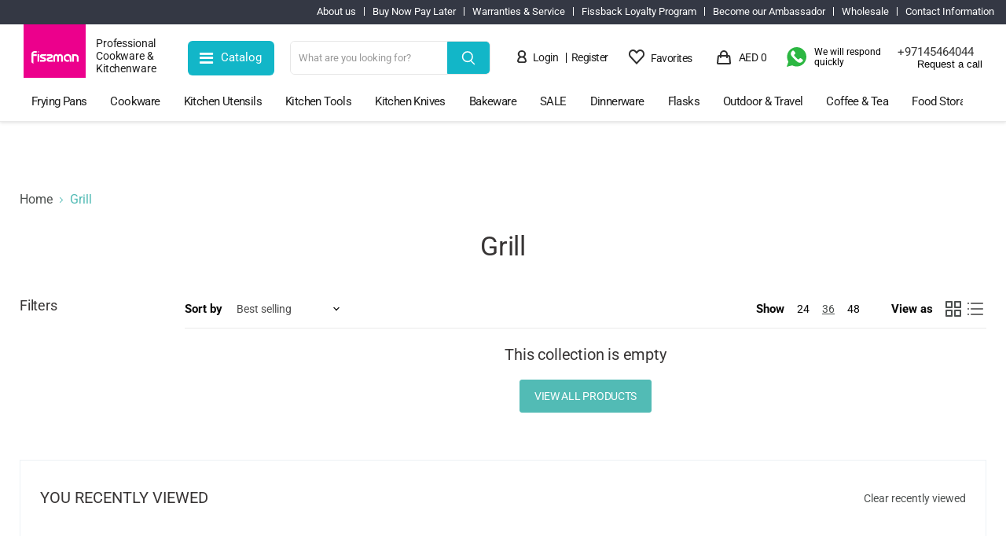

--- FILE ---
content_type: text/html; charset=utf-8
request_url: https://fissman.ae/ar/collections/grill
body_size: 91109
content:
<!doctype html>
<html class="no-js no-touch" lang="ar" ddts="collection">
<head>

<!-- Google Tag Manager -->
<script>(function(w,d,s,l,i){w[l]=w[l]||[];w[l].push({'gtm.start':
new Date().getTime(),event:'gtm.js'});var f=d.getElementsByTagName(s)[0],
j=d.createElement(s),dl=l!='dataLayer'?'&l='+l:'';j.async=true;j.src=
'https://www.googletagmanager.com/gtm.js?id='+i+dl;f.parentNode.insertBefore(j,f);
})(window,document,'script','dataLayer','GTM-WD58W9T');</script>
<!-- End Google Tag Manager -->
  
    
    
<script type="text/javascript">var flspdx = new Worker("data:text/javascript;base64," + btoa('onmessage=function(e){var t=new Request("https://app.flash-speed.com/static/worker-min.js?shop=fissman-mena.myshopify.com",{redirect:"follow"});fetch(t).then(e=>e.text()).then(e=>{postMessage(e)})};'));flspdx.onmessage = function (t) {var e = document.createElement("script");e.type = "text/javascript", e.textContent = t.data, document.head.appendChild(e)}, flspdx.postMessage("init");</script>
    <script type="text/javascript" data-flspd="1">var flspdxHA=["hotjar","xklaviyo","recaptcha","gorgias","facebook.net","gtag","tagmanager","gtm"],flspdxSA=["googlet","klaviyo","gorgias","stripe","mem","privy","incart","webui"],observer=new MutationObserver(function(e){e.forEach(function(e){e.addedNodes.forEach(function(e){if("SCRIPT"===e.tagName&&1===e.nodeType)if(e.innerHTML.includes("asyncLoad")||"analytics"===e.className)e.type="text/flspdscript";else{for(var t=0;t<flspdxSA.length;t++)if(e.src.includes(flspdxSA[t]))return void(e.type="text/flspdscript");for(var r=0;r<flspdxHA.length;r++)if(e.innerHTML.includes(flspdxHA[r]))return void(e.type="text/flspdscript")}})})}),ua=navigator.userAgent.toLowerCase();ua.match(new RegExp("chrome|firefox"))&&-1===window.location.href.indexOf("no-optimization")&&observer.observe(document.documentElement,{childList:!0,subtree:!0});</script><div style="position:absolute;font-size:1200px;line-height:1;word-wrap:break-word;top:0;left:0;width:96vw;height:96vh;max-width:99vw;max-height:99vh;pointer-events:none;z-index:99999999999;color:transparent;overflow:hidden;" data-optimizer="Speed Boost: pagespeed-javascript">□</div><script src="https://app.flash-speed.com/static/increase-pagespeed-min.js?shop=fissman-mena.myshopify.com"></script><meta charset="utf-8">
  <meta name="google-site-verification" content="xCa1nzeO9drjZPxYi3fYCJ9VZFTtAUAvZzbrAd0uPIM" />
  <meta name="google-site-verification" content="WcX-eof8R1bzFKSjApXg3z4eOPbBGxqAbjjuSTgzJK8" />
  
  
<script src="//instant.page/5.1.0" type="module" integrity="sha384-by67kQnR+pyfy8yWP4kPO12fHKRLHZPfEsiSXR8u2IKcTdxD805MGUXBzVPnkLHw"></script>






<!-- seo-booster-json-ld-Breadcrumb -->



<!-- seo-booster-json-ld-store -->

<!-- seo-booster-website -->
<script type="application/ld+json">
{
   "@context": "http://schema.org",
   "@type": "WebSite",
   "url": "https://fissman.ae",
   "potentialAction": {
     "@type": "SearchAction",
     "target": "https://fissman.ae/search?type=product&q={search_term_string}",
     "query-input": "required name=search_term_string"
   }
}
</script>

<!-- end-seo-booster-website -->

<!-- seo-booster-organization -->





<!-- end-seo-booster-organization -->


<!-- End - seo-booster-json-ld-store -->


<!-- SEO-Booster-GSC -->
 <meta name="google-site-verification" content="WcX-eof8R1bzFKSjApXg3z4eOPbBGxqAbjjuSTgzJK8" />
<!-- END-SEO-Booster-GSC -->
  
  <meta http-equiv="x-ua-compatible" content="IE=edge">
  <link rel="preconnect" href="https://cdn.shopify.com" crossorigin>
  <link rel="preconnect" href="https://fonts.shopifycdn.com" crossorigin>
  <link rel="preconnect" href="https://v.shopify.com" crossorigin>
  <link rel="preconnect" href="https://cdn.shopifycloud.com" crossorigin>
  <link rel="preconnect" href="https://api-brokenlinkmanager.giraffly.com" crossorigin>
  <link rel="preconnect" href="https://salesiq.zoho.com" crossorigin>
  <link rel="preconnect" href="https://www.youtube.com" crossorigin>
  <link rel="preconnect" href="https://static2.rapidsearch.dev" crossorigin>
  <link rel="preconnect" href="https://stats.g.doubleclick.net" crossorigin>
  <link rel="preconnect" href="https://europe-west1-rapid-product-search.cloudfunctions.net" crossorigin>
  <link rel="preconnect" href="https://cdn.codeblackbelt.com" crossorigin>
  <link rel="preconnect" href="https://monorail-edge.shopifysvc.com" crossorigin>
  <link rel="preconnect" href="https://salesiq.zohopublic.com" crossorigin>
  <link rel="preconnect" href="https://instafeed.nfcube.com" crossorigin>
  <link rel="preconnect" href="https://instant.page" crossorigin>
  <link rel="preconnect" href="https://connect.facebook.net" crossorigin>
  <link rel="preconnect" href="https://cdn.codeblackbelt.com" crossorigin>
  <link rel="preconnect" href="https://res.etranslate.io" crossorigin>
  <link rel="preconnect" href="https://static.doubleclick.net" crossorigin>
  <link rel="preconnect" href="https://www.gstatic.com" crossorigin>
  <link rel="preconnect" href="https://js.zohocdn.com" crossorigin>
  <link rel="preconnect" href="https://app-visitor-counter.carecart.io" crossorigin>
  <link rel="preconnect" href="https://cdn.nfcube.com" crossorigin>
  <link rel="preconnect" href="https://neon.stock-sync.com" crossorigin>
  <link rel="preconnect" href="https://zooomyapps.com" crossorigin>
  <link rel="preconnect" href="https://dashboard.mailerlite.com" crossorigin>
  <link rel="preconnect" href="https://d1639lhkj5l89m.cloudfront.net" crossorigin>
  <link rel="preconnect" href="https://vd.kaktusapp.com" crossorigin>  
  <link rel="preconnect" href="https://assets.mailerlite.com" crossorigin>  
  <link rel="preconnect" href="https://vd.kaktusapp.com" crossorigin>
  <link rel="preconnect" href="https://d1639lhkj5l89m.cloudfront.net" crossorigin>
  <link rel="preconnect" href="https://css.zohocdn.com" crossorigin>

<!-- Start changes for adding meta info -->


  <title>Buy Grill Online at Lowest Price in UAE | Fissman</title>
    <meta name="description" content="Shop the best range of durable Grill online in the UAE. Enjoy huge discounts and warranty on your order from Fissman with shipping across UAE.">

  <!-- End changes for adding meta info -->

  
  
  
  <link rel="shortcut icon" href="//fissman.ae/cdn/shop/files/Untitled_design__2_-removebg-preview_32x32.png?v=1654250163" type="image/png">

  
  
  
  
  <link rel="canonical" href="https://fissman.ae/collections/grill" />
  

  <meta name="viewport" content="width=device-width">

  
  















<meta property="og:site_name" content="FISSMAN">
<meta property="og:url" content="https://fissman.ae/ar/collections/grill">
<meta property="og:title" content="Grill">
<meta property="og:type" content="website">
<meta property="og:description" content="Shop premium quality Frying Pans, Cookware, Kitchen Knives, Bakeware, Kitchen Utensils, Dinnerware, Glassware with free delivery across UAE. ">




    
    
    

    
    
    <meta
      property="og:image"
      content="https://fissman.ae/cdn/shop/files/fissman_logo_43acbc7f-afd0-4738-bba8-91d32e32c44b_1200x1200.png?v=1723634451"
    />
    <meta
      property="og:image:secure_url"
      content="https://fissman.ae/cdn/shop/files/fissman_logo_43acbc7f-afd0-4738-bba8-91d32e32c44b_1200x1200.png?v=1723634451"
    />
    <meta property="og:image:width" content="1200" />
    <meta property="og:image:height" content="1200" />
    
    
    <meta property="og:image:alt" content="Social media image" />
  
















<meta name="twitter:title" content="Grill">
<meta name="twitter:description" content="Shop premium quality Frying Pans, Cookware, Kitchen Knives, Bakeware, Kitchen Utensils, Dinnerware, Glassware with free delivery across UAE. ">


    
    
    
      
      
      <meta name="twitter:card" content="summary">
    
    
    <meta
      property="twitter:image"
      content="https://fissman.ae/cdn/shop/files/fissman_logo_43acbc7f-afd0-4738-bba8-91d32e32c44b_1200x1200_crop_center.png?v=1723634451"
    />
    <meta property="twitter:image:width" content="1200" />
    <meta property="twitter:image:height" content="1200" />
    
    
    <meta property="twitter:image:alt" content="Social media image" />
  


  <link rel="preload" href="//fissman.ae/cdn/fonts/roboto/roboto_n4.2019d890f07b1852f56ce63ba45b2db45d852cba.woff2" as="font" crossorigin="anonymous">
  <link rel="stylesheet" href="https://cdnjs.cloudflare.com/ajax/libs/font-awesome/4.7.0/css/font-awesome.min.css">
<link rel="stylesheet" href="https://cdnjs.cloudflare.com/ajax/libs/fancybox/3.5.7/jquery.fancybox.min.css" integrity="sha512-H9jrZiiopUdsLpg94A333EfumgUBpO9MdbxStdeITo+KEIMaNfHNvwyjjDJb+ERPaRS6DpyRlKbvPUasNItRyw==" crossorigin="anonymous" referrerpolicy="no-referrer" />

  




<!-- Google tag (gtag.js) -->
<script defer src="https://www.googletagmanager.com/gtag/js?id=AW-693658445"></script>
<script defer>
  window.dataLayer = window.dataLayer || [];
  function gtag(){dataLayer.push(arguments);}
  gtag('js', new Date());

  gtag('config', 'AW-693658445');
</script>

  
<!-- If you have a lot of templates you are checking, a case/when using template.name might be appropriate -->


<script>window.performance && window.performance.mark && window.performance.mark('shopify.content_for_header.start');</script><meta name="google-site-verification" content="1G0vem9DxbJhYNr68iorDwBfIUwRAf5dyf9udk2RzpQ">
<meta name="google-site-verification" content="WcX-eof8R1bzFKSjApXg3z4eOPbBGxqAbjjuSTgzJK8">
<meta id="shopify-digital-wallet" name="shopify-digital-wallet" content="/64787022046/digital_wallets/dialog">
<link rel="alternate" type="application/atom+xml" title="Feed" href="/ar/collections/grill.atom" />
<link rel="alternate" hreflang="x-default" href="https://fissman.ae/collections/grill">
<link rel="alternate" hreflang="en" href="https://fissman.ae/collections/grill">
<link rel="alternate" hreflang="ar" href="https://fissman.ae/ar/collections/grill">
<link rel="alternate" type="application/json+oembed" href="https://fissman.ae/ar/collections/grill.oembed">
<script async="async" src="/checkouts/internal/preloads.js?locale=ar-AE"></script>
<script id="shopify-features" type="application/json">{"accessToken":"9c199f6d2b7fa57efeb5deaf3fb9437f","betas":["rich-media-storefront-analytics"],"domain":"fissman.ae","predictiveSearch":true,"shopId":64787022046,"locale":"ar"}</script>
<script>var Shopify = Shopify || {};
Shopify.shop = "fissman-mena.myshopify.com";
Shopify.locale = "ar";
Shopify.currency = {"active":"AED","rate":"1.0"};
Shopify.country = "AE";
Shopify.theme = {"name":"Copy of Mandasa - Backup - 19-dec","id":138375463134,"schema_name":"Empire","schema_version":"6.2.0","theme_store_id":838,"role":"main"};
Shopify.theme.handle = "null";
Shopify.theme.style = {"id":null,"handle":null};
Shopify.cdnHost = "fissman.ae/cdn";
Shopify.routes = Shopify.routes || {};
Shopify.routes.root = "/ar/";</script>
<script type="module">!function(o){(o.Shopify=o.Shopify||{}).modules=!0}(window);</script>
<script>!function(o){function n(){var o=[];function n(){o.push(Array.prototype.slice.apply(arguments))}return n.q=o,n}var t=o.Shopify=o.Shopify||{};t.loadFeatures=n(),t.autoloadFeatures=n()}(window);</script>
<script id="shop-js-analytics" type="application/json">{"pageType":"collection"}</script>
<script defer="defer" async type="module" src="//fissman.ae/cdn/shopifycloud/shop-js/modules/v2/client.init-shop-cart-sync_BT-GjEfc.en.esm.js"></script>
<script defer="defer" async type="module" src="//fissman.ae/cdn/shopifycloud/shop-js/modules/v2/chunk.common_D58fp_Oc.esm.js"></script>
<script defer="defer" async type="module" src="//fissman.ae/cdn/shopifycloud/shop-js/modules/v2/chunk.modal_xMitdFEc.esm.js"></script>
<script type="module">
  await import("//fissman.ae/cdn/shopifycloud/shop-js/modules/v2/client.init-shop-cart-sync_BT-GjEfc.en.esm.js");
await import("//fissman.ae/cdn/shopifycloud/shop-js/modules/v2/chunk.common_D58fp_Oc.esm.js");
await import("//fissman.ae/cdn/shopifycloud/shop-js/modules/v2/chunk.modal_xMitdFEc.esm.js");

  window.Shopify.SignInWithShop?.initShopCartSync?.({"fedCMEnabled":true,"windoidEnabled":true});

</script>
<script>(function() {
  var isLoaded = false;
  function asyncLoad() {
    if (isLoaded) return;
    isLoaded = true;
    var urls = ["https:\/\/cdn.nfcube.com\/41af01340f51e4951033c68d32853ade.js?shop=fissman-mena.myshopify.com","","https:\/\/static2.rapidsearch.dev\/resultpage.js?shop=fissman-mena.myshopify.com","https:\/\/dashboard.mailerlite.com\/shopify\/872\/116926?shop=fissman-mena.myshopify.com","","https:\/\/chimpstatic.com\/mcjs-connected\/js\/users\/e8618fdd8a784c25b478003aa\/18a53c79ddc91854e98bfbf9b.js?shop=fissman-mena.myshopify.com","https:\/\/d1639lhkj5l89m.cloudfront.net\/js\/storefront\/uppromote.js?shop=fissman-mena.myshopify.com","https:\/\/static.klaviyo.com\/onsite\/js\/VXFRNH\/klaviyo.js?company_id=VXFRNH\u0026shop=fissman-mena.myshopify.com"];
    for (var i = 0; i < urls.length; i++) {
      var s = document.createElement('script');
      s.type = 'text/javascript';
      s.async = true;
      s.src = urls[i];
      var x = document.getElementsByTagName('script')[0];
      x.parentNode.insertBefore(s, x);
    }
  };
  if(window.attachEvent) {
    window.attachEvent('onload', asyncLoad);
  } else {
    window.addEventListener('load', asyncLoad, false);
  }
})();</script>
<script id="__st">var __st={"a":64787022046,"offset":14400,"reqid":"f2ee73b4-a4e9-4bc6-b844-9d98dd3c9ec4-1769419248","pageurl":"fissman.ae\/ar\/collections\/grill","u":"bdae6b29dd7f","p":"collection","rtyp":"collection","rid":409332875486};</script>
<script>window.ShopifyPaypalV4VisibilityTracking = true;</script>
<script id="captcha-bootstrap">!function(){'use strict';const t='contact',e='account',n='new_comment',o=[[t,t],['blogs',n],['comments',n],[t,'customer']],c=[[e,'customer_login'],[e,'guest_login'],[e,'recover_customer_password'],[e,'create_customer']],r=t=>t.map((([t,e])=>`form[action*='/${t}']:not([data-nocaptcha='true']) input[name='form_type'][value='${e}']`)).join(','),a=t=>()=>t?[...document.querySelectorAll(t)].map((t=>t.form)):[];function s(){const t=[...o],e=r(t);return a(e)}const i='password',u='form_key',d=['recaptcha-v3-token','g-recaptcha-response','h-captcha-response',i],f=()=>{try{return window.sessionStorage}catch{return}},m='__shopify_v',_=t=>t.elements[u];function p(t,e,n=!1){try{const o=window.sessionStorage,c=JSON.parse(o.getItem(e)),{data:r}=function(t){const{data:e,action:n}=t;return t[m]||n?{data:e,action:n}:{data:t,action:n}}(c);for(const[e,n]of Object.entries(r))t.elements[e]&&(t.elements[e].value=n);n&&o.removeItem(e)}catch(o){console.error('form repopulation failed',{error:o})}}const l='form_type',E='cptcha';function T(t){t.dataset[E]=!0}const w=window,h=w.document,L='Shopify',v='ce_forms',y='captcha';let A=!1;((t,e)=>{const n=(g='f06e6c50-85a8-45c8-87d0-21a2b65856fe',I='https://cdn.shopify.com/shopifycloud/storefront-forms-hcaptcha/ce_storefront_forms_captcha_hcaptcha.v1.5.2.iife.js',D={infoText:'Protected by hCaptcha',privacyText:'Privacy',termsText:'Terms'},(t,e,n)=>{const o=w[L][v],c=o.bindForm;if(c)return c(t,g,e,D).then(n);var r;o.q.push([[t,g,e,D],n]),r=I,A||(h.body.append(Object.assign(h.createElement('script'),{id:'captcha-provider',async:!0,src:r})),A=!0)});var g,I,D;w[L]=w[L]||{},w[L][v]=w[L][v]||{},w[L][v].q=[],w[L][y]=w[L][y]||{},w[L][y].protect=function(t,e){n(t,void 0,e),T(t)},Object.freeze(w[L][y]),function(t,e,n,w,h,L){const[v,y,A,g]=function(t,e,n){const i=e?o:[],u=t?c:[],d=[...i,...u],f=r(d),m=r(i),_=r(d.filter((([t,e])=>n.includes(e))));return[a(f),a(m),a(_),s()]}(w,h,L),I=t=>{const e=t.target;return e instanceof HTMLFormElement?e:e&&e.form},D=t=>v().includes(t);t.addEventListener('submit',(t=>{const e=I(t);if(!e)return;const n=D(e)&&!e.dataset.hcaptchaBound&&!e.dataset.recaptchaBound,o=_(e),c=g().includes(e)&&(!o||!o.value);(n||c)&&t.preventDefault(),c&&!n&&(function(t){try{if(!f())return;!function(t){const e=f();if(!e)return;const n=_(t);if(!n)return;const o=n.value;o&&e.removeItem(o)}(t);const e=Array.from(Array(32),(()=>Math.random().toString(36)[2])).join('');!function(t,e){_(t)||t.append(Object.assign(document.createElement('input'),{type:'hidden',name:u})),t.elements[u].value=e}(t,e),function(t,e){const n=f();if(!n)return;const o=[...t.querySelectorAll(`input[type='${i}']`)].map((({name:t})=>t)),c=[...d,...o],r={};for(const[a,s]of new FormData(t).entries())c.includes(a)||(r[a]=s);n.setItem(e,JSON.stringify({[m]:1,action:t.action,data:r}))}(t,e)}catch(e){console.error('failed to persist form',e)}}(e),e.submit())}));const S=(t,e)=>{t&&!t.dataset[E]&&(n(t,e.some((e=>e===t))),T(t))};for(const o of['focusin','change'])t.addEventListener(o,(t=>{const e=I(t);D(e)&&S(e,y())}));const B=e.get('form_key'),M=e.get(l),P=B&&M;t.addEventListener('DOMContentLoaded',(()=>{const t=y();if(P)for(const e of t)e.elements[l].value===M&&p(e,B);[...new Set([...A(),...v().filter((t=>'true'===t.dataset.shopifyCaptcha))])].forEach((e=>S(e,t)))}))}(h,new URLSearchParams(w.location.search),n,t,e,['guest_login'])})(!0,!0)}();</script>
<script integrity="sha256-4kQ18oKyAcykRKYeNunJcIwy7WH5gtpwJnB7kiuLZ1E=" data-source-attribution="shopify.loadfeatures" defer="defer" src="//fissman.ae/cdn/shopifycloud/storefront/assets/storefront/load_feature-a0a9edcb.js" crossorigin="anonymous"></script>
<script data-source-attribution="shopify.dynamic_checkout.dynamic.init">var Shopify=Shopify||{};Shopify.PaymentButton=Shopify.PaymentButton||{isStorefrontPortableWallets:!0,init:function(){window.Shopify.PaymentButton.init=function(){};var t=document.createElement("script");t.src="https://fissman.ae/cdn/shopifycloud/portable-wallets/latest/portable-wallets.ar.js",t.type="module",document.head.appendChild(t)}};
</script>
<script data-source-attribution="shopify.dynamic_checkout.buyer_consent">
  function portableWalletsHideBuyerConsent(e){var t=document.getElementById("shopify-buyer-consent"),n=document.getElementById("shopify-subscription-policy-button");t&&n&&(t.classList.add("hidden"),t.setAttribute("aria-hidden","true"),n.removeEventListener("click",e))}function portableWalletsShowBuyerConsent(e){var t=document.getElementById("shopify-buyer-consent"),n=document.getElementById("shopify-subscription-policy-button");t&&n&&(t.classList.remove("hidden"),t.removeAttribute("aria-hidden"),n.addEventListener("click",e))}window.Shopify?.PaymentButton&&(window.Shopify.PaymentButton.hideBuyerConsent=portableWalletsHideBuyerConsent,window.Shopify.PaymentButton.showBuyerConsent=portableWalletsShowBuyerConsent);
</script>
<script data-source-attribution="shopify.dynamic_checkout.cart.bootstrap">document.addEventListener("DOMContentLoaded",(function(){function t(){return document.querySelector("shopify-accelerated-checkout-cart, shopify-accelerated-checkout")}if(t())Shopify.PaymentButton.init();else{new MutationObserver((function(e,n){t()&&(Shopify.PaymentButton.init(),n.disconnect())})).observe(document.body,{childList:!0,subtree:!0})}}));
</script>
<link id="shopify-accelerated-checkout-styles" rel="stylesheet" media="screen" href="https://fissman.ae/cdn/shopifycloud/portable-wallets/latest/accelerated-checkout-backwards-compat.css" crossorigin="anonymous">
<style id="shopify-accelerated-checkout-cart">
        #shopify-buyer-consent {
  margin-top: 1em;
  display: inline-block;
  width: 100%;
}

#shopify-buyer-consent.hidden {
  display: none;
}

#shopify-subscription-policy-button {
  background: none;
  border: none;
  padding: 0;
  text-decoration: underline;
  font-size: inherit;
  cursor: pointer;
}

#shopify-subscription-policy-button::before {
  box-shadow: none;
}

      </style>

<script>window.performance && window.performance.mark && window.performance.mark('shopify.content_for_header.end');</script>


  
  <link href="//fissman.ae/cdn/shop/t/29/assets/theme.css?v=67158104710382001791759333129" rel="stylesheet" type="text/css" media="all" />
  <link href="//fissman.ae/cdn/shop/t/29/assets/custom.css?v=164051340711427416721709642239" rel="stylesheet" type="text/css" media="all" />
 
  
  <script>
    window.Theme = window.Theme || {};
    window.Theme.version = '6.2.0';
    window.Theme.name = 'Empire';
    window.Theme.routes = {
      "root_url": "/ar",
      "account_url": "/ar/account",
      "account_login_url": "/ar/account/login",
      "account_logout_url": "/ar/account/logout",
      "account_register_url": "/ar/account/register",
      "account_addresses_url": "/ar/account/addresses",
      "collections_url": "/ar/collections",
      "all_products_collection_url": "/ar/collections/all",
      "search_url": "/ar/search",
      "cart_url": "/ar/cart",
      "cart_add_url": "/ar/cart/add",
      "cart_change_url": "/ar/cart/change",
      "cart_clear_url": "/ar/cart/clear",
      "product_recommendations_url": "/ar/recommendations/products",
    };
  </script>
     
  <link rel="stylesheet" href="//fissman.ae/cdn/shop/t/29/assets/seedgrow-whatsapp-style.css?v=12806604584287704361702996349">     
  
<script>
    const ETS_FS_MONEY_FORMAT = '<span class="etrans-money">AED {{amount}}</span>';
    const ETS_FS_COLLECTION_HANDLE = "grill";
    const ETS_FS_COLLECTION_ID = "409332875486";
    const ETS_FS_PAGE_HANDLE = "";
    const ETS_FS_TEMPLATE_NAME = "collection";
    const ETS_FS_CACHE_FILTER_URL = "//fissman.ae/cdn/shop/t/29/assets/ets_fs_cache_filter.json?v=18846";
</script>
<script src="//fissman.ae/cdn/shop/t/29/assets/ets_fs_config.js?v=152814964826174851141702996349"></script>
 
  


  <script type="text/javascript">
    window.RapidSearchAdmin = false;
  </script>



  <!-- Global site tag (gtag.js) - Google Ads: 693658445 -->
  <script defer src="https://www.googletagmanager.com/gtag/js?id=AW-693658445"></script>
  <script defer>
    window.dataLayer = window.dataLayer || [];
    function gtag(){dataLayer.push(arguments);}
    gtag('js', new Date());
    gtag('config', 'AW-693658445');
  </script>
  <script src="https://ajax.googleapis.com/ajax/libs/jquery/3.6.0/jquery.min.js" ></script>  
  <script src="https://cdnjs.cloudflare.com/ajax/libs/fancybox/3.5.7/jquery.fancybox.min.js"></script>  
<script  src="//fissman.ae/cdn/shop/t/29/assets/slick.js?v=18270799639888039791702996349" ></script>  

<script type="text/javascript">
  window.Rivo = window.Rivo || {};
  window.Rivo.common = window.Rivo.common || {};
  window.Rivo.common.shop = {
    permanent_domain: 'fissman-mena.myshopify.com',
    currency: "AED",
    money_format: "\u003cspan class=\"etrans-money\"\u003eAED {{amount}}\u003c\/span\u003e",
    id: 64787022046
  };
  

  window.Rivo.common.template = 'collection';
  window.Rivo.common.cart = {};
  window.Rivo.global_config = {"asset_urls":{"loy":{"api_js":"https:\/\/cdn.shopify.com\/s\/files\/1\/0194\/1736\/6592\/t\/1\/assets\/ba_rivo_api.js?v=1764090844","lp_js":"https:\/\/cdn.shopify.com\/s\/files\/1\/0194\/1736\/6592\/t\/1\/assets\/ba_rivo_lp.js?v=1764090843","lp_css":"https:\/\/cdn.shopify.com\/s\/files\/1\/0194\/1736\/6592\/t\/1\/assets\/ba_rivo_lp.css?v=1763487440","profile_js":"https:\/\/cdn.shopify.com\/s\/files\/1\/0194\/1736\/6592\/t\/1\/assets\/ba_rivo_profile.js?v=1764090842","profile_css":"https:\/\/cdn.shopify.com\/s\/files\/1\/0194\/1736\/6592\/t\/1\/assets\/ba_rivo_profile.css?v=1765147386","init_js":"https:\/\/cdn.shopify.com\/s\/files\/1\/0194\/1736\/6592\/t\/1\/assets\/ba_loy_init.js?v=1764090841","referrals_js":"https:\/\/cdn.shopify.com\/s\/files\/1\/0194\/1736\/6592\/t\/1\/assets\/ba_loy_referrals.js?v=1764090845","referrals_css":"https:\/\/cdn.shopify.com\/s\/files\/1\/0194\/1736\/6592\/t\/1\/assets\/ba_loy_referrals.css?v=1700287043","widget_js":"https:\/\/cdn.shopify.com\/s\/files\/1\/0037\/2110\/1430\/t\/963\/assets\/ba_loy_widget.js?v=1728252181","widget_css":"https:\/\/cdn.shopify.com\/s\/files\/1\/0194\/1736\/6592\/t\/1\/assets\/ba_loy_widget.css?v=1692840875","page_init_js":"https:\/\/cdn.shopify.com\/s\/files\/1\/0194\/1736\/6592\/t\/1\/assets\/ba_loy_page_init.js?v=1711433130","page_widget_js":"https:\/\/cdn.shopify.com\/s\/files\/1\/0194\/1736\/6592\/t\/1\/assets\/ba_loy_page_widget.js?v=1711432435","page_widget_css":"https:\/\/cdn.shopify.com\/s\/files\/1\/0194\/1736\/6592\/t\/1\/assets\/ba_loy_page.css?v=1693059047","page_preview_js":null,"app_proxy_applications_js":"https:\/\/cdn.shopify.com\/s\/files\/1\/0194\/1736\/6592\/t\/1\/assets\/app_proxy_application.js?v=1708835151"},"forms":{"init_js":"https:\/\/cdn.shopify.com\/s\/files\/1\/0194\/1736\/6592\/t\/1\/assets\/ba_forms_init.js?v=1711433134","widget_js":"https:\/\/cdn.shopify.com\/s\/files\/1\/0194\/1736\/6592\/t\/1\/assets\/ba_forms_widget.js?v=1711433135","forms_css":"https:\/\/cdn.shopify.com\/s\/files\/1\/0194\/1736\/6592\/t\/1\/assets\/ba_forms.css?v=1691714518"},"global":{"helper_js":"https:\/\/cdn.shopify.com\/s\/files\/1\/0194\/1736\/6592\/t\/1\/assets\/ba_tracking.js?v=1764090840"}},"proxy_paths":{"loy":"\/apps\/ba-loy","app_metrics":"\/apps\/ba-loy\/app_metrics"},"aat":["loy"],"pv":false,"sts":false,"bam":true,"batc":true,"fetch_url_to_string":false,"base_money_format":"\u003cspan class=\"etrans-money\"\u003eAED {{amount}}\u003c\/span\u003e","online_store_version":2,"loy_js_api_enabled":false,"hide_console_ad":false,"shopify_markets_enabled":false,"google_client_id":"105612801293-i27f7uh4jfd7tajl14hqbqlvd6dr5psc.apps.googleusercontent.com","multipass_v_token":false,"clear_latest_order_cache":false,"shop":{"id":64787022046,"name":"FISSMAN","domain":"fissman.ae"},"theme_extension_local_assets":false};

  

    window.Rivo.loy_config = {"brand_theme_settings":{"enabled":true,"button_bg":"#0097a7","header_bg":"#e91e63","desc_color":"#737376","icon_color":"#3a3a3a","link_color":"#0097a7","visibility":"both","cards_shape":"rounded","hide_widget":true,"launcher_bg":"#0097a7","mobile_icon":"star","mobile_text":"Rewards","title_color":"#212b36","banner_image":"","desktop_icon":"star","desktop_text":"Rewards","inputs_shape":"rounded","primary_font":null,"buttons_shape":"rounded","mobile_layout":"icon_with_text","primary_color":"#2932fc","desktop_layout":"icon_with_text","launcher_shape":"circle","secondary_font":null,"container_shape":"rounded","mobile_placement":"right","button_text_color":"#fff","desktop_placement":"right","header_text_color":"#fff","powered_by_hidden":false,"launcher_text_color":"#ffffff","mobile_side_spacing":20,"desktop_side_spacing":20,"panel_order_settings":{"vip":3,"points":1,"referrals":2},"visibility_condition":"","mobile_bottom_spacing":20,"desktop_bottom_spacing":20,"hide_widget_permanently":false,"widget_icon_preview_url":"","hide_widget_launcher_on_mobile":true,"widget_banner_image_preview_url":""},"launcher_style_settings":{"enabled":true,"button_bg":"#0097a7","header_bg":"#e91e63","desc_color":"#737376","icon_color":"#3a3a3a","link_color":"#0097a7","visibility":"both","cards_shape":"rounded","hide_widget":true,"launcher_bg":"#0097a7","mobile_icon":"star","mobile_text":"Rewards","title_color":"#212b36","banner_image":"","desktop_icon":"star","desktop_text":"Rewards","inputs_shape":"rounded","primary_font":null,"buttons_shape":"rounded","mobile_layout":"icon_with_text","primary_color":"#2932fc","desktop_layout":"icon_with_text","launcher_shape":"circle","secondary_font":null,"container_shape":"rounded","mobile_placement":"right","button_text_color":"#fff","desktop_placement":"right","header_text_color":"#fff","powered_by_hidden":false,"launcher_text_color":"#ffffff","mobile_side_spacing":20,"desktop_side_spacing":20,"panel_order_settings":{"vip":3,"points":1,"referrals":2},"visibility_condition":"","mobile_bottom_spacing":20,"desktop_bottom_spacing":20,"hide_widget_permanently":false,"widget_icon_preview_url":"","hide_widget_launcher_on_mobile":true,"widget_banner_image_preview_url":""},"points_program_enabled":true,"referral_program_enabled":true,"membership_program_enabled":false,"vip_program_enabled":false,"vip_program_tier_type":"points_earned","vip_program_period":"lifetime","floating_widget_settings":{"enabled":true,"button_bg":"#0097a7","header_bg":"#e91e63","desc_color":"#737376","icon_color":"#3a3a3a","link_color":"#0097a7","visibility":"both","cards_shape":"rounded","hide_widget":true,"launcher_bg":"#0097a7","mobile_icon":"star","mobile_text":"Rewards","title_color":"#212b36","banner_image":"","desktop_icon":"star","desktop_text":"Rewards","inputs_shape":"rounded","primary_font":null,"buttons_shape":"rounded","mobile_layout":"icon_with_text","primary_color":"#2932fc","desktop_layout":"icon_with_text","launcher_shape":"circle","secondary_font":null,"container_shape":"rounded","mobile_placement":"right","button_text_color":"#fff","desktop_placement":"right","header_text_color":"#fff","powered_by_hidden":false,"launcher_text_color":"#ffffff","mobile_side_spacing":20,"desktop_side_spacing":20,"panel_order_settings":{},"visibility_condition":"","mobile_bottom_spacing":20,"desktop_bottom_spacing":20,"hide_widget_permanently":false,"widget_icon_preview_url":"","hide_widget_launcher_on_mobile":true,"widget_banner_image_preview_url":"","desktop_launcher_icon":null,"mobile_launcher_icon":null},"widget_custom_icons":{"brand_icon":null,"rewards":null,"ways_to_earn":null,"ways_to_redeem":null},"widget_css":"#baLoySectionWrapper .ba-loy-bg-color {\n  background: linear-gradient(125deg, hsla(340,82%,52%,1), hsla(340,91%,36%,1));\n}\n\n#baLoySectionWrapper .section-panel-wrapper {\n  box-shadow:rgba(0, 0, 0, 0.1) 0px 4px 15px 0px, rgba(0, 0, 0, 0.1) 0px 1px 2px 0px, #e91e63 0px 2px 0px 0px inset;\n}\n\n\n\n\n.header-main, .header-secondary, .points-expiry-desc {\n\tcolor: #fff !important;\n}\n.main-default a.sign-in{\n  color: #0097a7 !important;\n}\n\n.section-table-piece-detail-items .li-img path {\n  fill: #3a3a3a;\n}\n\n.buttons-icons-detail-image .li-img {\n  fill: #3a3a3a;\n}\n\n#baLoySectionWrapper .loy-button-main{\n    background: #0097a7;\n    color: #fff;\n}\n\n  #baLoySectionWrapper .loy-button-main{\n    color: #fff;\n  }\n\n  #baLoySectionWrapper .main-default, #baLoySectionWrapper div.panel-section .head-title,#baLoySectionWrapper body {\n    color: #212b36;\n  }\n\n  #baLoySectionWrapper .section-panel-wrapper .panel-desc, #baLoySectionWrapper .main-default.sign-in-text{\n    color: #737376;\n  }\n\n  #launcher-wrapper{\n    background: #0097a7;\n  }\n\n#baLoySectionWrapper div.section-bottom{\n  display:none;\n}\n\n.ba-loy-namespace .ba-loy-messenger-frame, #launcher-wrapper{\n  right: 20px;\n  left: auto;\n}\n.ba-loy-namespace .ba-loy-messenger-frame {\n  bottom: 90px;\n}\n#launcher-wrapper{\n  bottom: 20px;\n}\n\n.launcher-text{\n  color: #ffffff !important;\n}\n\n#launcher-wrapper .launcher-desktop { display: block; }\n#launcher-wrapper .launcher-mobile  { display: none;  }\n\n@media (max-device-width: 851px) and (orientation: landscape), (max-width: 500px) {\n  .ba-loy-namespace .ba-loy-messenger-frame{\n    height: 100%;\n    min-height: 100%;\n    bottom: 0;\n    right: 0;\n    left: 0;\n    top: 0;\n    width: 100%;\n    border-radius: 0 !important;\n  }\n  #launcher-wrapper.up{\n    display: none;\n  }\n  #launcher-wrapper{\n    right: 20px;\n    left: auto;\n    bottom: 20px;\n  }\n  #launcher-wrapper .launcher-desktop { display: none;  }\n  #launcher-wrapper .launcher-mobile  { display: block; }\n}\n\n#launcher-wrapper:not(.up){display: none;}\n\n@media (max-width: 500px) {\n  #launcher-wrapper{display: none;}\n}\n@media screen\n  and (min-device-width: 375px)\n  and (max-device-width: 823px)\n  and (-webkit-min-device-pixel-ratio: 2)\n  and (orientation: landscape){\n    #launcher-wrapper{display: none;}\n}\n\n.ba-loy-circle{border-radius: 30px !important;}\n.ba-loy-rounded{border-radius: 10px !important;}\n.ba-loy-square{border-radius: 0px !important;}\n","domain_name":"loyalty.rivo.io","font_settings":{},"translations":{"vip_perks":"Perks","vip_tiers":"VIP Tiers","general_by":"by","vip_reward":"VIP reward","vip_status":"VIP Status","general_day":"Day","social_like":"Like","social_share":"Share","vip_benefits":"Benefits","general_error":"Hmm, something went wrong, please try again shortly","general_month":"Month","general_point":"Point","general_spend":"you spend","general_spent":"Spent","social_follow":"Follow","tos_expiry_at":"Reward expires on {{expiry_date}}.","vip_tier_desc":"Gain access to exclusive rewards.","general_credit":"Credit","general_points":"Points","general_redeem":"Redeem","general_reward":"reward","vip_tier_spend":"Spend {{amount}}","general_credits":"Credits","general_go_back":"Go back","general_pending":"Pending","general_rewards":"Rewards","general_sign_in":"Sign in","general_sign_up":"Sign up","referrals_title":"Referral Program","review_complete":"Post a product review","survey_complete":"Complete a Survey","general_approved":"Approved","general_share_on":"Share on","general_you_have":"You have","tos_free_product":"Reward only applies to {{product_name}}","acct_creation_btn":"Start Earning","general_cancelled":"Cancelled","general_edit_date":"Edit Date","general_save_date":"Save date","general_show_more":"Show more","general_signed_up":"signed up","member_point_desc":"Earn points and turn these into rewards!","referral_complete":"Complete a Referral","tos_expiry_months":"Expires {{expiry_months}} month(s) after being redeemed.","vip_tier_achieved":"Unlocked {{tier_name}}","vip_tier_added_to":"Added to {{tier_name}}","acct_creation_desc":"Get rewarded for being an awesome customer","general_apply_code":"Apply code","general_share_link":"Share your Personal Link","referrals_email_to":"To","vip_achieved_until":"Achieved until","vip_tier_to_unlock":"to unlock","visitor_point_desc":"Earn points and turn these into rewards!","acct_creation_title":"Join and Earn Rewards","general_reward_show":"Show","member_header_title":"{points}","member_point_header":"Points","referrals_completed":"referrals completed so far","vip_tier_dropped_to":"Fell to {{tier_name}}","vip_tier_on_highest":"You did it! You're on the highest tier 🎉","general_balance_text":"store credit","general_past_rewards":"Past rewards","general_product_page":"product page","general_ways_to_earn":"Ways to earn","general_your_rewards":"Your rewards","referrals_email_send":"Send email","referrals_get_reward":"Get your","referrals_share_link":"Share this link with a friend for them to claim the reward","social_facebook_like":"Like page on Facebook","social_tiktok_follow":"Follow on TikTok","social_twitter_share":"Share link on Twitter","tos_min_order_amount":"Applies to all orders over {{min_order_amount}}.","vip_tier_earn_points":"Earn {{points}} Points","vip_tier_retained_to":"Kept {{tier_name}}","vip_tier_vip_history":"VIP History","visitor_header_title":"🏆 Rewards Program","visitor_point_header":"Earn Points","acct_creation_sign_in":"Already a member?","general_cancel_points":"Points canceled","general_no_points_yet":"No Points yet","general_refund_points":"Points refunded","general_sms_subscribe":"Subscribe to SMS","member_header_caption":"Your points","social_facebook_share":"Share link on Facebook","social_twitter_follow":"Follow on Twitter","vip_reward_earned_via":"Earned via {{vip_tier_name}} tier","vip_you_have_achieved":"You've achieved","wallet_pass_subscribe":"Add Wallet Pass","general_cancel_credits":"Credits canceled","general_no_rewards_yet":"No rewards yet","general_place_an_order":"Place an order","general_points_expired":"Points expired","general_refund_credits":"Credits refunded","general_upload_receipt":"Submit a Receipt","general_ways_to_redeem":"Ways to redeem","referrals_claim_reward":"Claim your gift","referrals_code_invalid":"This referral code is invalid","referrals_email_invite":"Refer friends by email","referrals_visitor_desc":"Refer a friend who makes a purchase and both of you will claim rewards.","review_complete_points":"{{points_amount}} Points for every review posted","tos_min_order_quantity":"Minimum {{min_order_quantity}} items required in cart.","visitor_header_caption":"Join now and unlock awesome rewards","general_birthday_reward":"Celebrate with a reward","general_challenge_photo":"Submit a Challenge Photo","general_credits_expired":"Credits expired","general_discount_amount":"points for ${{discount_amount}} off","general_email_subscribe":"Subscribe to Emails","general_expiration_date":"Expiration Date","general_no_activity_yet":"No activity yet","general_placed_an_order":"Placed an order","general_points_activity":"Points History","general_share_via_email":"Share via Email","general_upcoming_reward":"Upcoming reward","general_you_have_points":"You have {{points}} points","membership_order_placed":"Credits earned from placing an order","referrals_email_message":"Message","referrals_invalid_email":"Please enter a valid email address","referrals_referral_code":"Your referral link to share","social_instagram_follow":"Follow on Instagram","tos_apply_to_collection":"Only for products in specific collections.","tos_max_shipping_amount":"Maximum shipping amount of {{max_shipping_amount}}.","vip_tier_no_vip_history":"No VIP membership history yet","general_enter_valid_date":"Please enter a valid date","general_points_for_every":"Points for every","general_uploaded_receipt":"Submitted a Receipt","general_vip_tier_upgrade":"VIP Tier Upgrade Points","referral_complete_points":"{{points_amount}} Points for every referral completed","referrals_call_to_action":"Refer friends and earn","referrals_claimed_reward":"Here's your","referrals_create_account":"Create an Account","referrals_status_blocked":"blocked","referrals_status_pending":"pending","referrals_your_referrals":"Your referrals","general_click_to_see_more":"View My Rewards Account","general_product_purchased":"Product Purchased","general_redeemed_a_reward":"Redeemed a Reward","general_use_discount_code":"Use this discount code on your next order!","gift_card_sync_past_tense":"Gift card sync","referrals_already_visited":"Already visited this page","referrals_general_invalid":"Sorry, looks like this referral is invalid","referrals_referred_reward":"They will get","referrals_referrer_reward":"You will get","general_celebrate_birthday":"Celebrate a birthday","general_how_to_earn_points":"How do I earn Points?","loyalty_page_rewards_title":"Rewards","referrals_no_referrals_yet":"No referrals yet","referrals_progran_disabled":"This referral program is disabled","referrals_status_completed":"completed","review_complete_past_tense":"Posted a product review","survey_complete_past_tense":"Completed a Survey","general_add_product_to_cart":"Add product to cart","general_balance_text_plural":"Credits","general_fallback_first_name":"there","general_not_enough_earnings":"Not enough earnings to redeem","general_were_awarded_points":"were awarded points","activity_table_header_status":"Status","general_manual_points_adjust":"manual points adjustment","referral_complete_past_tense":"Completed a Referral","referrals_similar_ip_invalid":"We are unable to process referrals within the same IP address","store_credit_sync_past_tense":"Store credit sync","vip_tier_orders_placed_count":"Place {{amount}} Orders","general_activate_store_credit":"Activate Store Credit","general_celebrate_anniversary":"Celebrate Loyalty Anniversary","general_punch_card_checkpoint":"Punch Card Checkpoint","general_redeemed_store_credit":"Redeemed Store Credit","loyalty_page_rewards_subtitle":"You have the following rewards ready to use","checkout_ui_redeem_points_desc":"You have {{points}} points! Redeem for discounts on this order.","general_discount_amount_coupon":"${{discount_amount}} off coupon","general_have_not_earned_points":"You haven't earned any Points yet.","membership_page_benefits_title":"Membership Benefits","referrals_email_to_placeholder":"Add a comma-separated list of emails","referrals_name_must_be_present":"Please enter your first name","account_ui_loyalty_status_title":"Welcome, {{first_name}}! You have {{balance}} points","checkout_ui_redeem_points_login":"Log in","checkout_ui_redeem_points_title":"Redeem your points","general_add_points_default_note":"Points granted by points import","general_celebrate_your_birthday":"Let's celebrate your birthday! 🎉 Please give us 30 days notice - otherwise, you'll have to wait another year.","general_please_choose_an_option":"Please choose an option from the","general_redeem_error_max_points":"Exceeded maximum points to spend","general_redeem_error_min_points":"Did not met minimum points to redeem","loyalty_page_banner_earn_button":"Earn points","loyalty_page_rewards_no_rewards":"No rewards yet","loyalty_page_ways_to_earn_title":"Ways to Earn","referrals_email_already_claimed":"This email has already been claimed","referrals_general_invalid_title":"We're Sorry","social_facebook_like_past_tense":"Liked a page on Facebook","social_tiktok_follow_past_tense":"Followed on TikTok","social_twitter_share_past_tense":"Shared a link on Twitter","loyalty_page_banner_login_button":"Sign In","loyalty_page_upload_receipt_help":"Upload a receipt within the last 30 days to earn points. Please lay the receipt on a flat surface and take a photo from a close distance.","social_facebook_share_past_tense":"Shared a link on Facebook","social_twitter_follow_past_tense":"Followed on Twitter","wallet_pass_subscribe_past_tense":"Added Wallet Pass","account_slideout_home_login_title":"Sign in to manage your account","general_points_for_judgeme_review":"JudgeMe review","loyalty_page_banner_redeem_button":"Redeem Rewards","loyalty_page_subscribe_email_help":"Subscribe to our email list and earn points","loyalty_page_ways_to_redeem_title":"Ways to Redeem","membership_page_benefits_subtitle":"Here's an overview of your membership benefits","referrals_account_already_claimed":"You already have an account. You can invite your friends to win rewards!","vip_tier_products_purchased_count":"Purchase {{amount}} Specific Products","account_ui_loyalty_status_subtitle":"You're on the {{vip_tier_name}} tier","checkout_ui_activate_account_title":"Activate Your Account","checkout_ui_redeemed_rewards_title":"Your rewards","general_reset_removal_default_note":"Existing points removed for points reset from import","loyalty_page_customer_birthday_day":"Day","loyalty_page_upload_receipt_attach":"Attach File","loyalty_page_upload_receipt_button":"Submit Receipt","loyalty_page_ways_to_earn_subtitle":"Earn points by completing these actions","referrals_your_referrals_show_here":"Your referrals will show here.","social_instagram_follow_past_tense":"Followed on Instagram","account_slideout_orders_login_title":"Sign in to view your orders","checkout_ui_points_estimation_title":"Complete this purchase to earn up to {{points}} points","checkout_ui_refer_friends_login_url":"account\/login?return_url=\/account\u0026email={{customer_email}}","general_loyalty_program_and_rewards":"Loyalty Program \u0026 Rewards","general_vip_tier_upgrade_past_tense":"{{tier_name}} Entry Points","general_your_rewards_will_show_here":"Your rewards will show here.","loyalty_page_banner_logged_in_title":"Welcome to the program","loyalty_page_banner_register_button":"Join Now","loyalty_page_explainer_step_1_title":"Signup","loyalty_page_explainer_step_2_title":"Earn","loyalty_page_explainer_step_3_title":"Redeem","loyalty_page_subscribe_email_button":"Subscribe","loyalty_page_upload_receipt_no_file":"Please select a file to upload","loyalty_page_upload_receipt_success":"Thanks! Your receipt will be reviewed shortly","membership_page_banner_login_button":"Sign In","membership_page_banner_login_prefix":"Already a member?","membership_tier_unlocked_past_tense":"Membership Signup","referrals_email_message_placeholder":"Customize your referral message. The referral link will be automatically added.","account_slideout_profile_login_title":"Sign in to manage your profile","checkout_ui_redeem_points_login_desc":"to view your points balance and discover rewards available for redemption.","checkout_ui_redeem_store_credit_desc":"You have ${{store_credit}} in store credit.","loyalty_page_banner_logged_out_title":"Join our Loyalty Program","loyalty_page_customer_birthday_month":"Month","loyalty_page_customer_birthday_title":"Celebrate your birthday","loyalty_page_ways_to_redeem_subtitle":"Redeem points for these rewards","vip_tier_product_ids_purchased_count":"Purchase {{amount}} Specific Products","checkout_ui_cashback_estimation_title":"Complete this purchase to earn up to {{cashback}} in CashBack","checkout_ui_install_wallet_pass_title":"Install our Wallet Pass for Exclusive Offers","checkout_ui_points_estimation_subtext":"Loyalty points can be redeemed for rewards on future purchases. Actual points awarded may differ if other discounts are applied.","checkout_ui_redeem_store_credit_title":"Apply your store credit","checkout_ui_refer_friends_login_title":"Claim your points from this purchase !","general_celebrate_birthday_past_tense":"Celebrated a birthday","account_dashboard_activity_block_title":"Your Activity","account_dashboard_member_card_cta_text":"View Rewards","account_dashboard_referral_block_title":"Refer a friend","general_reset_new_balance_default_note":"Points reset to new balance by points import","loyalty_page_explainer_logged_in_title":"Hi \u003cspan rivo-x-data rivo-x-text=\"$store.customer.first_name\"\u003e\u003c\/span\u003e, you have \u003cstrong\u003e\u003cspan rivo-x-data rivo-x-text=\"$store.customer.pretty_points_tally\"\u003e\u003c\/span\u003e\u003c\/strong\u003e Points","loyalty_page_explainer_step_1_subtitle":"Create an account on our store","loyalty_page_explainer_step_2_subtitle":"Earn points for shopping","loyalty_page_explainer_step_3_subtitle":"Redeem points for discounts","loyalty_page_vip_tiers_logged_in_title":"VIP Tiers","membership_page_explainer_step_1_title":"Signup","membership_page_explainer_step_2_title":"Earn","membership_page_explainer_step_3_title":"Redeem","membership_recurring_signup_past_tense":"Recurring Credit","referrals_advocate_stats_email_claimed":"Claimed","checkout_ui_activate_account_button_url":"\/account\/login?return_url=\/account","checkout_ui_cashback_estimation_subtext":"CashBack can be redeemed for rewards on future purchases. Actual CashBack awarded may differ if other discounts are applied.","loyalty_page_activity_table_header_date":"Date","loyalty_page_activity_table_no_activity":"No activity yet","loyalty_page_explainer_logged_out_title":"How it Works","loyalty_page_vip_tiers_logged_out_title":"VIP Tiers","membership_page_banner_login_button_url":"\/account\/login?return_url=\/account","account_dashboard_member_card_body_title":"You have \u003cstrong\u003e\u003cspan rivo-x-data rivo-x-text=\"$store.customer.pretty_points_tally\"\u003e\u003c\/span\u003e\u003c\/strong\u003e Points","account_ui_loyalty_status_cta_button_url":"\/pages\/loyalty-program","checkout_ui_activate_account_button_text":"Activate Account","checkout_ui_activate_account_description":"Activate your loyalty account to start earning points, tracking rewards, and accessing exclusive member benefits.","checkout_ui_redeem_points_alternate_name":"points","checkout_ui_redeemed_rewards_description":"Your rewards available to use","checkout_ui_redeemed_rewards_login_title":"Log in","checkout_ui_refer_friends_referral_title":"Refer a Friend","general_celebrate_anniversary_past_tense":"Celebrated Loyalty Anniversary","loyalty_page_activity_expiration_warning":"Expiration Date: \u003cspan rivo-x-data rivo-x-text=\"$store.customer.points_expiry\"\u003e\u003c\/span\u003e","loyalty_page_customer_birthday_save_date":"Save Date","loyalty_page_upload_challenge_photo_help":"Upload a challenge photo to earn.","referrals_advocate_stats_email_completed":"Completed","referrals_create_account_to_claim_coupon":"Create an Account to claim your coupon","account_dashboard_referral_block_subtitle":"Give your friends a reward and claim your own when they make a purchase","account_ui_loyalty_status_cta_button_text":"View Rewards","checkout_ui_redeemed_rewards_select_label":"Select a Reward","loyalty_page_activity_table_header_action":"Activity","loyalty_page_banner_logged_in_description":"As a member, you will earn points for shopping","loyalty_page_explainer_logged_in_subtitle":"Here's an overview of your current points balance and recent activity","loyalty_page_vip_tiers_logged_in_subtitle":"You are on the \u003cspan rivo-x-data rivo-x-text=\"$store.customer?.current_vip_tier_info?.tier?.name\"\u003e\u003c\/span\u003e tier","membership_page_banner_add_to_cart_button":"Join Now","membership_page_explainer_step_1_subtitle":"Create an account on our store","membership_page_explainer_step_2_subtitle":"Earn points for shopping","membership_page_explainer_step_3_subtitle":"Redeem points for discounts","account_dashboard_member_card_header_title":"Welcome \u003cspan rivo-x-data rivo-x-text=\"$store.customer?.first_name\"\u003e\u003c\/span\u003e","account_dashboard_vip_tiers_progress_title":"VIP Tier Status","checkout_ui_install_wallet_pass_button_url":"\/#rivo","general_converted_to_credits_external_note":"Converted your points balance to store credit","general_converted_to_credits_internal_note":"Converted from points to store credit","loyalty_page_banner_logged_out_description":"Join for free and begin earning points \u0026 rewards every time you shop.","loyalty_page_upload_challenge_photo_attach":"Attach File","loyalty_page_upload_challenge_photo_button":"Submit Challenge Photo","loyalty_page_vip_tiers_logged_out_subtitle":"Join our VIP loyalty program to unlock exclusive rewards available only to members.","membership_page_activity_table_header_date":"Date","membership_page_activity_table_no_activity":"No activity yet","membership_page_banner_is_subscriber_title":"Welcome to our Membership Program","membership_page_status_is_subscriber_title":"You have an Active Membership","referrals_advocate_stats_email_link_clicks":"Link Clicks","account_dashboard_member_card_body_subtitle":"You're on the \u003cspan rivo-x-data rivo-x-text=\"$store.customer?.current_vip_tier_info?.tier?.name\"\u003e\u003c\/span\u003e tier","account_dashboard_referral_block_share_html":"\u003ca href=\"\/pages\/refer-a-friend\"\u003eEmail your link to friends\u003c\/a\u003e or \u003ca href=\"\/pages\/refer-a-friend?popup_panel=email_stats\"\u003eget your stats\u003c\/a\u003e","checkout_ui_install_wallet_pass_button_text":"Install Wallet Pass","checkout_ui_install_wallet_pass_description":"Unlock exclusive offers and rewards with our Wallet Pass.","checkout_ui_login_notification_banner_title":"Have loyalty discounts or rewards that you'd like to apply?","checkout_ui_refer_friends_login_description":"Log in or register to activate your loyalty account, redeem your points and access your special offers.","loyalty_page_activity_table_header_earnings":"Points","loyalty_page_upload_challenge_photo_no_file":"Please select a file to upload","loyalty_page_upload_challenge_photo_success":"Thanks! Your challenge photo will be reviewed shortly","membership_page_activity_expiration_warning":"Expiration Date: \u003cspan rivo-x-data rivo-x-text=\"$store.customer.points_expiry\"\u003e\u003c\/span\u003e","membership_page_banner_non_subscriber_title":"Join our Membership Program","membership_recurring_anniversary_past_tense":"Membership Anniversary Credits","account_dashboard_unused_rewards_block_title":"Use your rewards","checkout_ui_redeem_incremental_earnings_desc":"How much of your ${{balance}} in balance would you like to redeem?","checkout_ui_refer_friends_login_button_title":"Activate my account","general_order_placed_store_credit_multiplier":"Earn cash back for every $1 spent","loyalty_page_vip_tiers_progress_column_title":"Tier Status","membership_page_activity_table_header_action":"Activity","referrals_advocate_stats_email_unique_visits":"Unique visits from your link","referrals_email_your_friend_has_referred_you":"Your friend has referred you to {{shop_name}}","account_dashboard_vip_tiers_progress_subtitle":"Earn \u003cspan rivo-x-data rivo-x-text=\"$store.customer?.current_vip_tier_info?.next_tier?.formatted_to_spend_or_earn\"\u003e\u003c\/span\u003e points to reach the \u003cspan rivo-x-data rivo-x-text=\"$store.customer?.current_vip_tier_info?.next_tier?.name\"\u003e\u003c\/span\u003e tier.","checkout_ui_login_notification_banner_subtext":"to login to your account","checkout_ui_redeem_incremental_earnings_login":"Log in","checkout_ui_redeem_incremental_earnings_title":"Redeem store balance","checkout_ui_redeem_points_select_custom_label":"{{reward_name}} orders ${{min_order_amount}}+ for {{points_amount}} points","checkout_ui_refer_friends_referral_button_url":"","membership_page_banner_add_to_cart_button_url":"\/membership-add-to-cart","membership_page_cancel_membership_modal_title":"Are you sure you want to cancel your membership?","membership_page_explainer_is_subscriber_title":"Hi \u003cspan rivo-x-data=\"{ username: $store.customer.first_name || 'there' }\" rivo-x-text=\"username\"\u003e\u003c\/span\u003e, you have \u003cstrong\u003e\u003cspan rivo-x-data rivo-x-text=\"$store.customer.pretty_credits_tally\"\u003e\u003c\/span\u003e\u003c\/strong\u003e in Store Credit","membership_page_status_is_subscriber_subtitle":"You will be charged next on \u003cspan rivo-x-data rivo-x-text=\"$store.customer?.membership?.pretty_next_charge_date\"\u003e\u003c\/span\u003e","referrals_email_checkout_out_and_claim_reward":"Check out the referral link and claim a free reward.","account_dashboard_rewards_progress_block_title":"Earn more rewards","checkout_ui_redeem_points_select_discount_desc":"Please select a discount","checkout_ui_redeemed_rewards_login_description":"to view your rewards available to use.","checkout_ui_refer_friends_referral_description":"Share your referral link with friends and earn rewards each time a new friend makes a purchase.","membership_page_activity_table_header_earnings":"Points","membership_page_cancel_membership_modal_button":"Yes, Cancel my Membership","membership_page_explainer_non_subscriber_title":"How it Works","account_dashboard_unused_rewards_block_subtitle":"Use your previously redeemed rewards:","checkout_ui_login_notification_banner_link_text":"Click here","checkout_ui_redeem_points_select_discount_label":"Select Discount","checkout_ui_redeemed_rewards_select_description":"Please select a reward","checkout_ui_refer_friends_referral_button_title":"Refer a Friend","loyalty_page_vip_tiers_progress_column_subtitle":"Earn \u003cspan rivo-x-data rivo-x-text=\"$store.customer?.current_vip_tier_info?.next_tier?.formatted_to_spend_or_earn\"\u003e\u003c\/span\u003e points to reach the \u003cspan rivo-x-data rivo-x-text=\"$store.customer?.current_vip_tier_info?.next_tier?.name\"\u003e\u003c\/span\u003e tier.","membership_page_status_update_payment_link_text":"Update Payment Method","referrals_advocate_stats_email_no_referrals_yet":"No referrals yet.","account_dashboard_unused_rewards_block_date_text":"Redeemed on: {{date}}","membership_page_banner_is_subscriber_description":"You'v unlocked exclusive savings, rewards \u0026 VIP access.","membership_page_explainer_is_subscriber_subtitle":"Here's an overview of your current credits balance and recent activity","account_dashboard_referral_block_copy_button_text":"Copy","account_dashboard_rewards_progress_block_subtitle":"Earn another \u003cspan rivo-x-data rivo-x-text=\"$store.customer.pretty_points_amount_to_next_reward\"\u003e\u003c\/span\u003e points to unlock a \u003cspan rivo-x-data rivo-x-text=\"$store.customer.next_reward?.name\"\u003e\u003c\/span\u003e reward\u003c\/p\u003e","account_dashboard_unused_rewards_block_no_rewards":"No rewards yet","checkout_ui_redeem_store_credit_apply_button_text":"Apply Store Credit","membership_page_banner_non_subscriber_description":"Unlock exclusive savings, rewards \u0026 VIP access.","membership_page_update_payment_method_modal_title":"Update Payment Method","checkout_ui_redeem_incremental_earnings_login_desc":"to view your balance.","membership_page_status_cancel_membership_link_text":"Cancel","checkout_ui_refer_friends_referral_text_field_label":"Your referral link","membership_page_cancel_membership_modal_description":"We'd hate to see you leave. Your membership includes exclusive benefits that you'll lose access to immediately.","checkout_ui_cashback_estimation_title_usd_to_currency":"Complete this purchase to earn up to {{cashback_usd_to_currency}} in CashBack","referrals_advocate_stats_email_friends_order_verified":"Friends order was verified","referrals_advocate_stats_email_referral_link_to_share":"Here's your referral link to share with friends.","referrals_advocate_stats_email_friend_claimed_discount":"Friend claimed discount","account_dashboard_vip_tiers_progress_completed_subtitle":"Congrats! You've reached the highest tier.","checkout_ui_cashback_estimation_subtext_usd_to_currency":"CashBack can be redeemed for rewards on future purchases. Actual CashBack awarded may differ if other discounts are applied.","checkout_ui_post_purchase_account_activation_button_url":"\/account\/login?return_url=\/account","membership_page_update_payment_method_modal_description":"We've sent you an email to update your payment method. Please check your inbox and follow the instructions.","checkout_ui_redeem_incremental_earnings_form_input_label":"Earnings amount","checkout_ui_redeem_incremental_discount_code_change_error":"{{code}} couldn't be used with your existing discounts.","checkout_ui_redeem_incremental_earnings_form_submit_button":"Redeem","checkout_ui_redeem_points_not_enough_points_banner_message":"You're {{points_amount}} points away from a reward","account_dashboard_rewards_progress_block_completed_subtitle":"Keep earning points to unlock more rewards","checkout_ui_redeem_incremental_earnings_desc_usd_to_currency":"You have {{formatted_credits_tally_usd_to_currency}}) in store credit to redeem (subject to FX rates at time of redemption)","loyalty_page_general_redeem":"Redeem","loyalty_page_general_enter_valid_date":"Please enter a valid date"},"custom_css":null,"ways_to_earn":[{"id":80873,"title":"Place an order","status":"active","name":null,"trigger":"order_placed","points_amount":5,"credits_amount":0.0,"balance_amount":5,"description":"Earn cash back for every $1 spent","url":null,"button_text":null,"pretty_earnings_text":"5 Points","card_click_method":null,"hidden_from_ui":false,"multi_balance_settings_by_tiers":{},"multipliers":[],"currency_base_amount":1,"points_type":"multiplier"},{"id":80875,"title":"Follow on Instagram","social":true,"trigger":"instagram_follow","points_amount":50,"credits_amount":0.0,"balance_amount":50,"url":"https:\/\/instagram.com\/fissman.ae","pretty_earnings_text":"50 Points"},{"id":80872,"title":"Sign up","status":"active","name":null,"trigger":"customer_member_enabled","points_amount":100,"credits_amount":0.0,"balance_amount":100,"description":null,"url":null,"button_text":null,"pretty_earnings_text":"100 Points","card_click_method":null,"hidden_from_ui":false,"multi_balance_settings_by_tiers":{},"multipliers":[],"currency_base_amount":1,"points_type":"fixed"},{"id":80874,"title":"Celebrate a birthday","status":"active","name":null,"trigger":"customer_birthday","points_amount":250,"credits_amount":0.0,"balance_amount":250,"description":null,"url":null,"button_text":null,"pretty_earnings_text":"250 Points","card_click_method":null,"hidden_from_ui":false,"multi_balance_settings_by_tiers":{},"multipliers":[],"currency_base_amount":1,"points_type":"fixed"}],"points_rewards":[{"id":130308,"name":"AED 5 off coupon","enabled":true,"points_amount":500,"points_type":"fixed","reward_type":"fixed_amount","source":"points","pretty_display_rewards":"AED 5 off coupon (500 points required)","icon_url":null,"pretty_points_amount":"500","purchase_type":"one_time","recurring_cycle_limit":null,"min_order_quantity":null,"terms_of_service":{"reward_type":"fixed_amount","applies_to":"entire","show_tos":false},"pretty_terms_of_service":""},{"id":130309,"name":"AED 10 off coupon","enabled":true,"points_amount":1000,"points_type":"fixed","reward_type":"fixed_amount","source":"points","pretty_display_rewards":"AED 10 off coupon (1,000 points required)","icon_url":null,"pretty_points_amount":"1,000","purchase_type":"one_time","recurring_cycle_limit":null,"min_order_quantity":null,"terms_of_service":{"reward_type":"fixed_amount","applies_to":"entire","show_tos":false},"pretty_terms_of_service":""},{"id":130310,"name":"AED 20 off coupon","enabled":true,"points_amount":2000,"points_type":"fixed","reward_type":"fixed_amount","source":"points","pretty_display_rewards":"AED 20 off coupon (2,000 points required)","icon_url":null,"pretty_points_amount":"2,000","purchase_type":"one_time","recurring_cycle_limit":null,"min_order_quantity":null,"terms_of_service":{"reward_type":"fixed_amount","applies_to":"entire","show_tos":false},"pretty_terms_of_service":""}],"rewards":[{"id":130308,"name":"AED 5 off coupon","enabled":true,"points_amount":500,"points_type":"fixed","reward_type":"fixed_amount","source":"points","pretty_display_rewards":"AED 5 off coupon (500 points required)","icon_url":null,"pretty_points_amount":"500","purchase_type":"one_time","recurring_cycle_limit":null,"min_order_quantity":null,"terms_of_service":{"reward_type":"fixed_amount","applies_to":"entire","show_tos":false},"pretty_terms_of_service":""},{"id":130309,"name":"AED 10 off coupon","enabled":true,"points_amount":1000,"points_type":"fixed","reward_type":"fixed_amount","source":"points","pretty_display_rewards":"AED 10 off coupon (1,000 points required)","icon_url":null,"pretty_points_amount":"1,000","purchase_type":"one_time","recurring_cycle_limit":null,"min_order_quantity":null,"terms_of_service":{"reward_type":"fixed_amount","applies_to":"entire","show_tos":false},"pretty_terms_of_service":""},{"id":130310,"name":"AED 20 off coupon","enabled":true,"points_amount":2000,"points_type":"fixed","reward_type":"fixed_amount","source":"points","pretty_display_rewards":"AED 20 off coupon (2,000 points required)","icon_url":null,"pretty_points_amount":"2,000","purchase_type":"one_time","recurring_cycle_limit":null,"min_order_quantity":null,"terms_of_service":{"reward_type":"fixed_amount","applies_to":"entire","show_tos":false},"pretty_terms_of_service":""}],"referral_rewards":{"referrer_reward":{"id":130311,"name":"AED 5 off coupon","reward_type":"fixed_amount","properties":{"applies_to":"entire","auto_redeem_enabled":false,"refund_on_expiry_enabled":false,"min_order_value_excludes_free_product":false}},"referred_reward":{"id":130312,"name":"AED 5 off coupon","reward_type":"fixed_amount","properties":{"applies_to":"entire","auto_redeem_enabled":false,"refund_on_expiry_enabled":false,"min_order_value_excludes_free_product":false}}},"referral_settings":{"referrals_landing_path":null,"referrals_landing_domain":null},"referral_social_settings":{"sms":false,"email":true,"twitter":true,"facebook":true,"whatsapp":false,"share_order":["email","sms","twitter","facebook","whatsapp","link"],"sms_message":"","twitter_message":"","whatsapp_message":""},"referrals_customer_account_required":true,"friend_discounts_disabled":false,"vip_tiers":[],"account_embed_widget_settings":{"enabled":false,"target_page":null,"custom_insert_method":null},"loyalty_landing_page_settings":{"enabled":false,"template_suffix":"rivo-loyalty-landing-page","vip_tiers_table_data":[]},"membership_landing_page_settings":{"enabled":false,"template_suffix":"rivo-membership-landing-page"},"account_dashboard_settings":{},"forms":[],"points_expiry_enabled":false,"credits_expiry_enabled":false,"frontend":{"potential_points":{"order_placed":{"enabled":true,"points_type":"multiplier","points_amount":5,"currency_base_amount":1,"multi_balance_settings_by_tiers":{}}}},"referral_campaigns":[],"paid_membership_settings":{"faq":[],"page_title":"Membership","landing_path":"\/","credits_enabled":false,"product_enabled":false,"billing_interval":"month","legacy_product_ids":[],"cancellation_policy":"immediate","final_reminder_days":3,"rebill_reminder_days":5,"free_shipping_enabled":true,"migration_mode_enabled":false,"page_guest_description":"Join our membership program to get access to exclusive discounts, offers, and more!","page_member_description":"You're getting access to exclusive discounts, offers, and more!","rebill_attempt_interval":"hourly","custom_dashboard_enabled":false,"exclusive_access_enabled":true,"priority_support_enabled":true,"daily_rebill_attempt_utc_hour":16,"landing_path_redirect_enabled":true,"default_enrollment_tier_method":"customer_creation","failed_payments_retry_schedule":[{"days_after_last_retry":1},{"days_after_last_retry":2},{"days_after_last_retry":3},{"days_after_last_retry":5},{"days_after_last_retry":5},{"days_after_last_retry":5},{"days_after_last_retry":5}],"daily_failed_payments_attempt_utc_hour":23},"checkout_ui_settings":{"global_show_login_enabled":false,"redeem_store_credit_button_kind":"primary","global_show_login_header_enabled":false,"redeem_credits_show_login_enabled":false,"shopify_markets_metaobject_enabled":false,"redeem_points_use_custom_select_label":false,"redeem_points_only_show_from_countries":[],"redeem_points_show_all_rewards_enabled":false,"redeem_points_select_apply_button_enabled":false,"redeemed_rewards_only_show_from_countries":[],"post_purchase_referral_hide_from_countries":[],"redeem_points_default_select_label_enabled":true,"hide_all_checkout_extensions_from_countries":[],"post_purchase_referral_preview_mode_enabled":false,"only_show_checkout_extensions_from_countries":[],"post_purchase_referral_share_buttons_enabled":false,"redeem_points_disable_reward_options_enabled":false,"redeem_store_credit_only_show_from_countries":[],"redeem_incremental_earnings_show_login_enabled":false,"redeem_points_hide_redeem_when_discount_exists":false,"redeem_points_not_enough_points_banner_enabled":false,"post_purchase_referral_only_show_from_countries":[],"redeem_incremental_earnings_balance_to_currency":false,"redeemed_rewards_hide_selections_when_no_options":false,"post_purchase_account_activation_button_full_width":true,"cashback_estimation_balance_usd_to_currency_enabled":false,"redeem_incremental_earnings_only_show_from_countries":[],"redeem_points_hide_selections_unless_discount_exists":false,"post_purchase_account_activation_preview_mode_enabled":false,"post_purchase_referral_always_show_to_advocate_enabled":false,"redeemed_rewards_hide_selections_when_discount_applied":false,"post_purchase_account_activation_membership_mode_enabled":false,"redeem_incremental_earnings_input_amount_stepper_enabled":false,"post_purchase_account_activation_only_show_from_countries":[],"post_purchase_install_wallet_pass_only_show_from_countries":[],"redeem_incremental_earnings_balance_usd_to_currency_enabled":false,"redeem_incremental_earnings_hide_redeem_when_discount_exists":false,"redeem_incremental_earnings_hide_redeem_when_insufficient_balance":false,"redeem_incremental_earnings_hide_redeem_unless_minimum_order_value_is_met":false,"global_show_login_url":"\/customer_authentication\/login?return_to=\/checkout"},"discount_code_prefix_settings":{"global_prefix":"BAL-","loyalty_gift_prefix":"LGIFT-"},"membership_tiers":[],"credit_mode":false,"active_bonus_campaign":null,"js_api_config":{"emit_points_balances_on_load":false},"auto_login":{"enabled":false,"email_provider":"kl","email_identifier":"utm_klaviyo_profile_id","auto_login_reload_enabled":false,"auto_login_bypass_only_mode_enabled":false},"account_widget_settings":{"enabled":false,"or_text":"OR","city_text":"City","edit_text":"Edit","name_text":"Name","email_text":"Email","order_text":"Order","phone_text":"Phone","taxes_text":"Taxes","total_text":"Total","cards_shape":"rounded","delete_text":"Delete","select_text":"Select","address_text":"Address","company_text":"Company","country_text":"Country","inputs_shape":"rounded","buttons_shape":"rounded","discount_text":"Discount","primary_color":"#20124d","province_text":"Province","shipping_text":"Shipping","subtotal_text":"Subtotal","zip_code_text":"ZIP Code","community_text":"Community","home_cta_1_url":"\/pages\/loyalty-program-2","home_cta_2_url":"\/pages\/loyalty-program-2","home_cta_3_url":"https:\/\/rivo-stu.myshopify.com\/pages\/loyalty-program-2","last_name_text":"Last Name","launcher_shape":"circle","container_shape":"rounded","favorites_title":"Favorites","first_name_text":"First Name","home_cta_1_text":"View Rewards","home_cta_2_text":"Manage Subscriptions","home_cta_3_text":"Manage Subscriptions","input_font_size":16,"show_powered_by":false,"add_to_cart_text":"Add to Cart","footer_font_size":14,"footer_home_text":"For You","saved_cart_title":"Saved from Cart","toast_font_color":"#FFFFFF","are_you_sure_text":"Are you sure you want to?","cache_app_enabled":false,"collections_title":"Collections","community_enabled":false,"contact_info_text":"Contact info","currency_decimals":0,"default_font_size":16,"desktop_placement":"left","email_placeholder":"Enter your email","favorites_enabled":false,"google_login_text":"Sign in with Google","home_referral_url":"\/pages\/refer-a-friend","login_button_text":"Get Login Code","login_issues_link":"\/account\/login","login_issues_text":"Click here to login with your password if you are having issues","my_addresses_text":"My Addresses","order_placed_text":"Placed on","verify_title_text":"Enter the code we just sent to [[email]]","all_favorites_text":"All Favorites","footer_orders_text":"Orders","home_cta_1_enabled":true,"home_cta_2_enabled":true,"home_cta_3_enabled":false,"latest_order_title":"Latest Order","notifications_text":"Notifications","profile_list_links":[],"reload_after_login":false,"saved_cart_enabled":false,"shop_login_enabled":false,"verify_button_text":"Verify Code","address_line_2_text":"Apartment, suite, etc.","apple_login_enabled":false,"delete_address_text":"Yes, Delete Address","external_login_text":"Sign in or Sign up","footer_profile_text":"Profile","home_referral_title":"Refer a Friend \u0026 Earn","locale_urls_enabled":false,"mobile_side_spacing":20,"my_preferences_text":"My Preferences","payment_method_text":"Payment Method","popular_today_title":"Popular Today","select_country_text":"Select Country","select_options_text":"Select Options","slideout_icon_color":"#303030","update_profile_text":"Update Profile","view_favorites_text":"View Favorites","billing_address_text":"Billing Address","desktop_side_spacing":20,"excluded_product_ids":[],"favorites_load_delay":0,"footer_icons_enabled":false,"google_login_enabled":false,"hide_rivo_login_form":false,"home_logged_in_title":"Welcome \u003cspan rivo-ax-text='$store.rivo_profile_customer.first_name'\u003e\u003c\/span\u003e","legacy_login_enabled":true,"order_cancelled_text":"Cancelled on","profile_log_out_text":"Log out","save_collection_text":"Save Collection","select_province_text":"Select Province","shipping_method_text":"Shipping Method","address_default_badge":"Default","alternate_login_title":"Having issues signing in?","home_logged_out_title":"Login to your account","home_referral_enabled":false,"mobile_bottom_spacing":20,"order_returns_enabled":false,"popular_today_enabled":true,"recently_viewed_title":"Recently Viewed","replace_account_links":true,"shipping_address_text":"Shipping Address","slideout_border_color":"#E0E0E0","add_to_collection_text":"Add to Collection","compare_at_price_color":"#c70000","custom_sub_cta_enabled":false,"desktop_bottom_spacing":20,"external_login_enabled":false,"hide_sold_out_products":false,"home_referral_subtitle":"\u003cspan rivo-ax-text='$store.rivo_profile_customer?.referral_stats?.completed_count'\u003e\u003c\/span\u003e referrals completed so far","home_wallet_pass_title":"Add Wallet Pass","login_footer_font_size":12,"next_billing_date_text":"You will be charged next on \u003cspan rivo-ax-text='$store.membership_subscription_contract.pretty_next_billing_date_at'\u003e\u003c\/span\u003e","order_tracking_partner":"shopify","orders_logged_in_title":"Your Orders","popular_products_count":20,"product_rating_enabled":false,"shop_pay_login_enabled":false,"slideout_subdued_color":"#F7F7F7","toast_background_color":"#1a1a1a","added_to_cart_link_text":"Go to Cart","additional_details_text":"Additional Details","alternate_login_enabled":false,"home_logged_in_subtitle":"You have \u003cspan rivo-ax-text='$store.rivo_profile_customer?.pretty_points_tally'\u003e\u003c\/span\u003e points","home_referral_copy_text":"Referral link copied to clipboard","ignore_inventory_policy":false,"order_buy_again_enabled":false,"orders_empty_state_text":"You haven't placed any orders yet","orders_logged_out_title":"Login to view, track, and manage your orders","post_login_reload_paths":[],"recently_viewed_enabled":true,"section_title_font_size":18,"shopify_markets_enabled":false,"survey_next_button_text":"Next","survey_skip_button_text":"Skip","alternate_login_subtitle":"Use one of the following methods below to sign in.","custom_hide_product_tags":[],"desktop_sidebar_position":"left","home_logged_out_subtitle":"Get access to your rewards, referrals, and more","home_wallet_pass_enabled":false,"legacy_gift_card_enabled":false,"order_cancel_button_text":"Cancel Order","replace_legacy_app_links":false,"shipping_addresses_title":"Shipping Addresses","verify_login_issues_link":"\/#rivo","verify_login_issues_text":"Having issues? Click here to try again.","home_cta_1_primary_button":true,"home_cta_2_primary_button":false,"home_cta_3_primary_button":false,"home_wallet_pass_subtitle":"Unlock exclusive rewards and offers.","order_returns_button_text":"Start a Return","slideout_background_color":"#FFFFFF","accepts_sms_marketing_text":"Text me with news and offers","add_shipping_address_title":"Add Shipping Address","added_to_cart_link_enabled":false,"alternate_login_email_text":"Sign in with an email and password","create_new_collection_text":"Create New Collection","favorites_empty_state_text":"No favorited products","logged_out_title_font_size":24,"mini_block_title_font_size":13,"order_tracking_button_text":"Track Shipment","primary_button_class_names":"button button--primary","redirect_from_account_page":true,"save_shipping_address_text":"Save Shipping Address","alternate_login_google_text":"Sign in with Google","buy_again_notification_text":"Order added to the cart","edit_shipping_address_title":"Edit Shipping Address","favorite_button_active_text":"Added to favorites","home_button_membership_text":"Credit","home_loyalty_button_enabled":false,"login_verify_identity_title":"Verify your identity","loyalty_opt_in_checkbox_tag":"rivo-loyalty-opt-in","order_buy_again_button_text":"Buy Again","order_cancel_button_enabled":false,"profile_list_contact_us_url":"#","saved_cart_empty_state_text":"No saved cart items","set_as_default_address_text":"Set as default address","slideout_heading_font_color":"#303030","account_verification_enabled":false,"collections_empty_state_text":"No collections","email_cannot_be_changed_text":"Email used for login cannot be updated","exposed_line_item_properties":[],"favorite_button_active_color":"#FF5E5E","home_logged_out_orders_title":"Sign in to access your orders","login_accepts_marketing_text":"Email me with updates and offers","loyalty_opt_in_checkbox_text":"Email me just loyalty offers","order_returns_fulfilled_only":false,"order_track_shipment_enabled":true,"profile_list_contact_us_text":"Contact Us","secondary_button_class_names":"button button--secondary","accepts_sms_marketing_enabled":false,"add_to_cart_notification_text":"Added to cart","alternate_login_shop_pay_text":"Sign in to an existing account with Shop Pay","favorite_button_inactive_text":"Add to favorites","featured_home_content_enabled":false,"home_gift_card_button_enabled":false,"home_logged_out_profile_title":"Sign in to access your profile","international_returns_enabled":false,"legacy_points_balance_enabled":false,"mini_block_subtitle_font_size":13,"new_customer_accounts_enabled":false,"same_as_shipping_address_text":"Same as shipping address","shop_pay_login_button_enabled":false,"home_button_components_enabled":false,"home_button_gift_card_cta_text":"My Credit","home_membership_button_enabled":false,"address_saved_notification_text":"Address saved","featured_content_image_position":"center center","home_button_balance_points_text":"Points","home_button_gift_card_code_text":"ID: ","home_button_gift_card_copy_text":"Copy ID","home_button_membership_cta_text":"My Membership","home_logged_out_favorites_title":"Sign in to access your favorites","home_logged_out_orders_subtitle":"Get access to your rewards, referrals, and more","login_accepts_marketing_default":true,"login_accepts_marketing_enabled":true,"loyalty_opt_in_checkbox_default":true,"loyalty_opt_in_checkbox_enabled":false,"profile_list_contact_us_enabled":true,"profile_list_personal_info_text":"Personal Information","view_product_action_button_text":"View product","home_additional_button_1_enabled":false,"home_additional_button_2_enabled":false,"home_logged_out_profile_subtitle":"Get access to your rewards, referrals, and more","home_logged_out_saved_cart_title":"Sign in to access your saved cart","home_wallet_pass_ios_button_text":"Add Apple Wallet Pass","mini_block_product_price_enabled":false,"mini_block_product_title_enabled":false,"orders_additional_button_enabled":false,"product_compare_at_price_enabled":true,"recently_viewed_empty_state_text":"No recently viewed products","slideout_body_primary_font_color":"#303030","address_deleted_notification_text":"Address deleted successfully","international_returns_button_text":"Start an International Return","login_accepts_marketing_countries":[],"order_limited_time_button_enabled":false,"profile_updated_notification_text":"Profile updated","shipping_address_empty_state_text":"You haven't added any shipping addresses yet","add_to_favorites_notification_text":"Save Item","alternate_login_another_email_text":"Try sending another code","home_logged_out_favorites_subtitle":"Get access to your rewards, referrals, and more","redirect_to_classic_login_on_error":false,"share_favorite_collections_enabled":false,"shop_pay_login_email_field_enabled":false,"slideout_body_secondary_font_color":"#707070","verify_login_issues_alt_login_text":"Having issues? Click here to sign in with an alternate method","view_product_action_button_enabled":false,"cancel_membership_notification_text":"Membership canceled","home_button_balance_points_cta_text":"My Rewards","order_returns_button_primary_button":false,"recently_viewed_collections_enabled":false,"added_to_favorites_notification_text":"Item saved","home_wallet_pass_android_button_text":"Add Google Wallet Pass","order_tracking_button_primary_button":true,"profile_list_shipping_addresses_text":"Shipping Addresses","apple_login_private_relay_error_title":"Please sign in using a different method","order_buy_again_button_primary_button":false,"order_cancel_button_threshold_enabled":true,"home_button_membership_paywall_cta_text":"Join our Membership","orders_additional_button_primary_button":false,"remove_from_favorites_notification_text":"Remove item","apple_login_private_relay_error_subtitle":"Sorry, we couldn't authenticate your Apple account. Please try again using your email or Sign in with Google.","apple_login_reject_private_relay_enabled":false,"home_logged_out_profile_subtitle_enabled":false,"order_cancel_button_threshold_in_minutes":30,"order_limited_time_button_primary_button":false,"removed_from_favorites_notification_text":"Item removed","show_as_loyalty_page_login_modal_enabled":false,"international_returns_button_primary_button":false,"send_payment_method_email_notification_text":"Confirmation email sent","order_limited_time_button_threshold_in_minutes":15,"css_variables":":root {\n      --rivo-aw-background-color: #FFFFFF;\n      --rivo-aw-desktop-sidebar-left: 0px;\n      --rivo-aw-desktop-sidebar-right: auto;\n      --rivo-aw-desktop-slidein-translate-x: -100%;\n      --rivo-aw-desktop-slideout-translate-x: -100%;\n      --rivo-aw-heading-font-color: #303030;\n      --rivo-aw-body-primary-font-color: #303030;\n      --rivo-aw-body-secondary-font-color: #707070;\n      --rivo-aw-border-color: #E0E0E0;\n      --rivo-aw-subdued-color: #F7F7F7;\n      --rivo-aw-icon-color: #303030;\n      --rivo-aw-primary-color: #20124d;\n      --rivo-aw-favorite-button-active-color: #FF5E5E;\n      --rivo-aw-toast-offset-left: 15px;\n      --rivo-aw-toast-offset-right: auto;\n      --rivo-aw-default-font-size: 16px;\n      \n      --rivo-aw-input-font-size: 16px;\n      --rivo-aw-section-title-font-size: 18px;\n      --rivo-aw-logged-out-title-font-size: 24px;\n      \n      --rivo-aw-mini-block-title-font-size: 13px;\n      --rivo-aw-mini-block-subtitle-font-size: 13px;\n      --rivo-aw-login-footer-font-size: 12px;\n      --rivo-aw-footer-font-size: 14px;\n      --rivo-aw-toast-background-color: #1a1a1a;\n      --rivo-aw-toast-font-color: #FFFFFF;\n      \n      \n      --rivo-aw-home-featured-content-image-position: center center;\n      --rivo-aw-compare-at-price-color: #c70000;\n      \n    }","terms_and_conditions":null,"sms_terms_and_conditions":null},"persisted_login_enabled":false,"preference_questions":[],"customer_id_verification_enabled":false,"ping_enabled":false,"contests":[],"active_contest":null,"activate_store_balance_consolidation_enabled":false,"edit_order_settings":{"enabled":false,"note_text":"Order Note","note_enabled":false,"cancel_enabled":true,"cancel_reasons":["Changed my mind","Shipping concerns","Ordered by mistake","Other"],"note_button_text":"Update Note","note_placeholder":"Add a note to your order","threshold_method":"fulfilled","cancel_button_text":"Cancel Order","contact_info_enabled":true,"preview_mode_enabled":false,"contact_info_button_text":"Update Contact Information","shipping_address_enabled":true,"threshold_time_in_minutes":15,"preview_mode_email_domains":[],"shipping_address_button_text":"Update Shipping Address"},"gift_card_settings":{"enabled":false,"gift_card_product_ids":[]},"surveys":[],"order_earnings_delay_in_seconds":null,"cashback_program_enabled":false,"cashback_offers":[],"fallback_to_db_from_shopify_api_enabled":false};
    window.Rivo.loy_config.api_endpoint = "\/apps\/ba-loy";




</script>


<script type="text/javascript">
  

  (function() {
    //Global snippet for Rivo
    //this is updated automatically - do not edit manually.
    document.addEventListener('DOMContentLoaded', function() {
      function loadScript(src, defer, done) {
        var js = document.createElement('script');
        js.src = src;
        js.defer = defer;
        js.onload = function(){done();};
        js.onerror = function(){
          done(new Error('Failed to load script ' + src));
        };
        document.head.appendChild(js);
      }

      function browserSupportsAllFeatures() {
        return window.Promise && window.fetch && window.Symbol;
      }

      if (browserSupportsAllFeatures()) {
        main();
      } else {
        loadScript('https://polyfill-fastly.net/v3/polyfill.min.js?features=Promise,fetch', true, main);
      }

      function loadAppScripts(){
        const revAppEmbedEnabled = document.getElementById("rev-app-embed-init");
        const loyAppEmbedEnabled = document.getElementById("rivo-app-embed-init");

        if (window.Rivo.global_config.aat.includes("loy") && !loyAppEmbedEnabled){
          loadScript(window.Rivo.global_config.asset_urls.loy.init_js, true, function(){});
        }

        if (window.Rivo.global_config.aat.includes("rev") && !revAppEmbedEnabled){
          loadScript(window.Rivo.global_config.asset_urls.rev.init_js, true, function(){});
        }

        if (window.Rivo.global_config.aat.includes("pop") || window.Rivo.global_config.aat.includes("pu")){
          loadScript(window.Rivo.global_config.asset_urls.widgets.init_js, true, function(){});
        }
      }

      function main(err) {
        loadScript(window.Rivo.global_config.asset_urls.global.helper_js, false, loadAppScripts);
      }
    });
  })();
</script>


<link href="//fissman.ae/cdn/shop/t/29/assets/slick.css?v=158244937576883001951702996349" rel="stylesheet" type="text/css" media="all" />



<img width='99999' height='99999' alt='fissman-mena' style='pointer-events: none; position: absolute; top: 0; left: 0; width: 96vw; height: 96vh; max-width: 99vw; max-height: 99vh;z-index:-1' src='[data-uri]'><!-- BEGIN app block: shopify://apps/klaviyo-email-marketing-sms/blocks/klaviyo-onsite-embed/2632fe16-c075-4321-a88b-50b567f42507 -->












  <script async src="https://static.klaviyo.com/onsite/js/VXFRNH/klaviyo.js?company_id=VXFRNH"></script>
  <script>!function(){if(!window.klaviyo){window._klOnsite=window._klOnsite||[];try{window.klaviyo=new Proxy({},{get:function(n,i){return"push"===i?function(){var n;(n=window._klOnsite).push.apply(n,arguments)}:function(){for(var n=arguments.length,o=new Array(n),w=0;w<n;w++)o[w]=arguments[w];var t="function"==typeof o[o.length-1]?o.pop():void 0,e=new Promise((function(n){window._klOnsite.push([i].concat(o,[function(i){t&&t(i),n(i)}]))}));return e}}})}catch(n){window.klaviyo=window.klaviyo||[],window.klaviyo.push=function(){var n;(n=window._klOnsite).push.apply(n,arguments)}}}}();</script>

  




  <script>
    window.klaviyoReviewsProductDesignMode = false
  </script>







<!-- END app block --><!-- BEGIN app block: shopify://apps/frequently-bought/blocks/app-embed-block/b1a8cbea-c844-4842-9529-7c62dbab1b1f --><script>
    window.codeblackbelt = window.codeblackbelt || {};
    window.codeblackbelt.shop = window.codeblackbelt.shop || 'fissman-mena.myshopify.com';
    </script><script src="//cdn.codeblackbelt.com/widgets/frequently-bought-together/bootstrap.min.js?version=2026012613+0400" async></script>
 <!-- END app block --><!-- BEGIN app block: shopify://apps/pumper-bundles/blocks/app-embed/0856870d-2aca-4b1e-a662-cf1797f61270 --><meta name="format-detection" content="telephone=no">



<!-- END app block --><script src="https://cdn.shopify.com/extensions/019ac357-9c99-7419-b30b-37f8db9e37f2/etranslate-243/assets/floating-selector.js" type="text/javascript" defer="defer"></script>
<script src="https://cdn.shopify.com/extensions/019bf74d-d683-7fb0-a5d3-55291e407b93/rivo-725/assets/rivo-app-embed.js" type="text/javascript" defer="defer"></script>
<link href="https://monorail-edge.shopifysvc.com" rel="dns-prefetch">
<script>(function(){if ("sendBeacon" in navigator && "performance" in window) {try {var session_token_from_headers = performance.getEntriesByType('navigation')[0].serverTiming.find(x => x.name == '_s').description;} catch {var session_token_from_headers = undefined;}var session_cookie_matches = document.cookie.match(/_shopify_s=([^;]*)/);var session_token_from_cookie = session_cookie_matches && session_cookie_matches.length === 2 ? session_cookie_matches[1] : "";var session_token = session_token_from_headers || session_token_from_cookie || "";function handle_abandonment_event(e) {var entries = performance.getEntries().filter(function(entry) {return /monorail-edge.shopifysvc.com/.test(entry.name);});if (!window.abandonment_tracked && entries.length === 0) {window.abandonment_tracked = true;var currentMs = Date.now();var navigation_start = performance.timing.navigationStart;var payload = {shop_id: 64787022046,url: window.location.href,navigation_start,duration: currentMs - navigation_start,session_token,page_type: "collection"};window.navigator.sendBeacon("https://monorail-edge.shopifysvc.com/v1/produce", JSON.stringify({schema_id: "online_store_buyer_site_abandonment/1.1",payload: payload,metadata: {event_created_at_ms: currentMs,event_sent_at_ms: currentMs}}));}}window.addEventListener('pagehide', handle_abandonment_event);}}());</script>
<script id="web-pixels-manager-setup">(function e(e,d,r,n,o){if(void 0===o&&(o={}),!Boolean(null===(a=null===(i=window.Shopify)||void 0===i?void 0:i.analytics)||void 0===a?void 0:a.replayQueue)){var i,a;window.Shopify=window.Shopify||{};var t=window.Shopify;t.analytics=t.analytics||{};var s=t.analytics;s.replayQueue=[],s.publish=function(e,d,r){return s.replayQueue.push([e,d,r]),!0};try{self.performance.mark("wpm:start")}catch(e){}var l=function(){var e={modern:/Edge?\/(1{2}[4-9]|1[2-9]\d|[2-9]\d{2}|\d{4,})\.\d+(\.\d+|)|Firefox\/(1{2}[4-9]|1[2-9]\d|[2-9]\d{2}|\d{4,})\.\d+(\.\d+|)|Chrom(ium|e)\/(9{2}|\d{3,})\.\d+(\.\d+|)|(Maci|X1{2}).+ Version\/(15\.\d+|(1[6-9]|[2-9]\d|\d{3,})\.\d+)([,.]\d+|)( \(\w+\)|)( Mobile\/\w+|) Safari\/|Chrome.+OPR\/(9{2}|\d{3,})\.\d+\.\d+|(CPU[ +]OS|iPhone[ +]OS|CPU[ +]iPhone|CPU IPhone OS|CPU iPad OS)[ +]+(15[._]\d+|(1[6-9]|[2-9]\d|\d{3,})[._]\d+)([._]\d+|)|Android:?[ /-](13[3-9]|1[4-9]\d|[2-9]\d{2}|\d{4,})(\.\d+|)(\.\d+|)|Android.+Firefox\/(13[5-9]|1[4-9]\d|[2-9]\d{2}|\d{4,})\.\d+(\.\d+|)|Android.+Chrom(ium|e)\/(13[3-9]|1[4-9]\d|[2-9]\d{2}|\d{4,})\.\d+(\.\d+|)|SamsungBrowser\/([2-9]\d|\d{3,})\.\d+/,legacy:/Edge?\/(1[6-9]|[2-9]\d|\d{3,})\.\d+(\.\d+|)|Firefox\/(5[4-9]|[6-9]\d|\d{3,})\.\d+(\.\d+|)|Chrom(ium|e)\/(5[1-9]|[6-9]\d|\d{3,})\.\d+(\.\d+|)([\d.]+$|.*Safari\/(?![\d.]+ Edge\/[\d.]+$))|(Maci|X1{2}).+ Version\/(10\.\d+|(1[1-9]|[2-9]\d|\d{3,})\.\d+)([,.]\d+|)( \(\w+\)|)( Mobile\/\w+|) Safari\/|Chrome.+OPR\/(3[89]|[4-9]\d|\d{3,})\.\d+\.\d+|(CPU[ +]OS|iPhone[ +]OS|CPU[ +]iPhone|CPU IPhone OS|CPU iPad OS)[ +]+(10[._]\d+|(1[1-9]|[2-9]\d|\d{3,})[._]\d+)([._]\d+|)|Android:?[ /-](13[3-9]|1[4-9]\d|[2-9]\d{2}|\d{4,})(\.\d+|)(\.\d+|)|Mobile Safari.+OPR\/([89]\d|\d{3,})\.\d+\.\d+|Android.+Firefox\/(13[5-9]|1[4-9]\d|[2-9]\d{2}|\d{4,})\.\d+(\.\d+|)|Android.+Chrom(ium|e)\/(13[3-9]|1[4-9]\d|[2-9]\d{2}|\d{4,})\.\d+(\.\d+|)|Android.+(UC? ?Browser|UCWEB|U3)[ /]?(15\.([5-9]|\d{2,})|(1[6-9]|[2-9]\d|\d{3,})\.\d+)\.\d+|SamsungBrowser\/(5\.\d+|([6-9]|\d{2,})\.\d+)|Android.+MQ{2}Browser\/(14(\.(9|\d{2,})|)|(1[5-9]|[2-9]\d|\d{3,})(\.\d+|))(\.\d+|)|K[Aa][Ii]OS\/(3\.\d+|([4-9]|\d{2,})\.\d+)(\.\d+|)/},d=e.modern,r=e.legacy,n=navigator.userAgent;return n.match(d)?"modern":n.match(r)?"legacy":"unknown"}(),u="modern"===l?"modern":"legacy",c=(null!=n?n:{modern:"",legacy:""})[u],f=function(e){return[e.baseUrl,"/wpm","/b",e.hashVersion,"modern"===e.buildTarget?"m":"l",".js"].join("")}({baseUrl:d,hashVersion:r,buildTarget:u}),m=function(e){var d=e.version,r=e.bundleTarget,n=e.surface,o=e.pageUrl,i=e.monorailEndpoint;return{emit:function(e){var a=e.status,t=e.errorMsg,s=(new Date).getTime(),l=JSON.stringify({metadata:{event_sent_at_ms:s},events:[{schema_id:"web_pixels_manager_load/3.1",payload:{version:d,bundle_target:r,page_url:o,status:a,surface:n,error_msg:t},metadata:{event_created_at_ms:s}}]});if(!i)return console&&console.warn&&console.warn("[Web Pixels Manager] No Monorail endpoint provided, skipping logging."),!1;try{return self.navigator.sendBeacon.bind(self.navigator)(i,l)}catch(e){}var u=new XMLHttpRequest;try{return u.open("POST",i,!0),u.setRequestHeader("Content-Type","text/plain"),u.send(l),!0}catch(e){return console&&console.warn&&console.warn("[Web Pixels Manager] Got an unhandled error while logging to Monorail."),!1}}}}({version:r,bundleTarget:l,surface:e.surface,pageUrl:self.location.href,monorailEndpoint:e.monorailEndpoint});try{o.browserTarget=l,function(e){var d=e.src,r=e.async,n=void 0===r||r,o=e.onload,i=e.onerror,a=e.sri,t=e.scriptDataAttributes,s=void 0===t?{}:t,l=document.createElement("script"),u=document.querySelector("head"),c=document.querySelector("body");if(l.async=n,l.src=d,a&&(l.integrity=a,l.crossOrigin="anonymous"),s)for(var f in s)if(Object.prototype.hasOwnProperty.call(s,f))try{l.dataset[f]=s[f]}catch(e){}if(o&&l.addEventListener("load",o),i&&l.addEventListener("error",i),u)u.appendChild(l);else{if(!c)throw new Error("Did not find a head or body element to append the script");c.appendChild(l)}}({src:f,async:!0,onload:function(){if(!function(){var e,d;return Boolean(null===(d=null===(e=window.Shopify)||void 0===e?void 0:e.analytics)||void 0===d?void 0:d.initialized)}()){var d=window.webPixelsManager.init(e)||void 0;if(d){var r=window.Shopify.analytics;r.replayQueue.forEach((function(e){var r=e[0],n=e[1],o=e[2];d.publishCustomEvent(r,n,o)})),r.replayQueue=[],r.publish=d.publishCustomEvent,r.visitor=d.visitor,r.initialized=!0}}},onerror:function(){return m.emit({status:"failed",errorMsg:"".concat(f," has failed to load")})},sri:function(e){var d=/^sha384-[A-Za-z0-9+/=]+$/;return"string"==typeof e&&d.test(e)}(c)?c:"",scriptDataAttributes:o}),m.emit({status:"loading"})}catch(e){m.emit({status:"failed",errorMsg:(null==e?void 0:e.message)||"Unknown error"})}}})({shopId: 64787022046,storefrontBaseUrl: "https://fissman.ae",extensionsBaseUrl: "https://extensions.shopifycdn.com/cdn/shopifycloud/web-pixels-manager",monorailEndpoint: "https://monorail-edge.shopifysvc.com/unstable/produce_batch",surface: "storefront-renderer",enabledBetaFlags: ["2dca8a86"],webPixelsConfigList: [{"id":"1524236510","configuration":"{\"accountID\":\"VXFRNH\",\"webPixelConfig\":\"eyJlbmFibGVBZGRlZFRvQ2FydEV2ZW50cyI6IHRydWV9\"}","eventPayloadVersion":"v1","runtimeContext":"STRICT","scriptVersion":"524f6c1ee37bacdca7657a665bdca589","type":"APP","apiClientId":123074,"privacyPurposes":["ANALYTICS","MARKETING"],"dataSharingAdjustments":{"protectedCustomerApprovalScopes":["read_customer_address","read_customer_email","read_customer_name","read_customer_personal_data","read_customer_phone"]}},{"id":"1404600542","configuration":"{\"shopId\":\"62502\",\"env\":\"production\",\"metaData\":\"[]\"}","eventPayloadVersion":"v1","runtimeContext":"STRICT","scriptVersion":"c5d4d7bbb4a4a4292a8a7b5334af7e3d","type":"APP","apiClientId":2773553,"privacyPurposes":[],"dataSharingAdjustments":{"protectedCustomerApprovalScopes":["read_customer_address","read_customer_email","read_customer_name","read_customer_personal_data","read_customer_phone"]}},{"id":"887750878","configuration":"{\"storeId\":\"fissman-mena.myshopify.com\"}","eventPayloadVersion":"v1","runtimeContext":"STRICT","scriptVersion":"e7ff4835c2df0be089f361b898b8b040","type":"APP","apiClientId":3440817,"privacyPurposes":["ANALYTICS"],"dataSharingAdjustments":{"protectedCustomerApprovalScopes":["read_customer_personal_data"]}},{"id":"424411358","configuration":"{\"config\":\"{\\\"pixel_id\\\":\\\"AW-693658445\\\",\\\"target_country\\\":\\\"AE\\\",\\\"gtag_events\\\":[{\\\"type\\\":\\\"search\\\",\\\"action_label\\\":\\\"AW-693658445\\\/c3yMCJuV58oDEM3G4coC\\\"},{\\\"type\\\":\\\"begin_checkout\\\",\\\"action_label\\\":\\\"AW-693658445\\\/xGj3CJiV58oDEM3G4coC\\\"},{\\\"type\\\":\\\"view_item\\\",\\\"action_label\\\":[\\\"AW-693658445\\\/BEwkCJKV58oDEM3G4coC\\\",\\\"MC-7J4365X0CG\\\"]},{\\\"type\\\":\\\"purchase\\\",\\\"action_label\\\":[\\\"AW-693658445\\\/7iiXCI-V58oDEM3G4coC\\\",\\\"MC-7J4365X0CG\\\"]},{\\\"type\\\":\\\"page_view\\\",\\\"action_label\\\":[\\\"AW-693658445\\\/ImOeCIyV58oDEM3G4coC\\\",\\\"MC-7J4365X0CG\\\"]},{\\\"type\\\":\\\"add_payment_info\\\",\\\"action_label\\\":\\\"AW-693658445\\\/jkPaCJ6V58oDEM3G4coC\\\"},{\\\"type\\\":\\\"add_to_cart\\\",\\\"action_label\\\":\\\"AW-693658445\\\/hzShCJWV58oDEM3G4coC\\\"}],\\\"enable_monitoring_mode\\\":false}\"}","eventPayloadVersion":"v1","runtimeContext":"OPEN","scriptVersion":"b2a88bafab3e21179ed38636efcd8a93","type":"APP","apiClientId":1780363,"privacyPurposes":[],"dataSharingAdjustments":{"protectedCustomerApprovalScopes":["read_customer_address","read_customer_email","read_customer_name","read_customer_personal_data","read_customer_phone"]}},{"id":"129794270","configuration":"{\"pixel_id\":\"914795912831585\",\"pixel_type\":\"facebook_pixel\",\"metaapp_system_user_token\":\"-\"}","eventPayloadVersion":"v1","runtimeContext":"OPEN","scriptVersion":"ca16bc87fe92b6042fbaa3acc2fbdaa6","type":"APP","apiClientId":2329312,"privacyPurposes":["ANALYTICS","MARKETING","SALE_OF_DATA"],"dataSharingAdjustments":{"protectedCustomerApprovalScopes":["read_customer_address","read_customer_email","read_customer_name","read_customer_personal_data","read_customer_phone"]}},{"id":"79495390","eventPayloadVersion":"v1","runtimeContext":"LAX","scriptVersion":"1","type":"CUSTOM","privacyPurposes":["ANALYTICS"],"name":"Google Analytics tag (migrated)"},{"id":"shopify-app-pixel","configuration":"{}","eventPayloadVersion":"v1","runtimeContext":"STRICT","scriptVersion":"0450","apiClientId":"shopify-pixel","type":"APP","privacyPurposes":["ANALYTICS","MARKETING"]},{"id":"shopify-custom-pixel","eventPayloadVersion":"v1","runtimeContext":"LAX","scriptVersion":"0450","apiClientId":"shopify-pixel","type":"CUSTOM","privacyPurposes":["ANALYTICS","MARKETING"]}],isMerchantRequest: false,initData: {"shop":{"name":"FISSMAN","paymentSettings":{"currencyCode":"AED"},"myshopifyDomain":"fissman-mena.myshopify.com","countryCode":"AE","storefrontUrl":"https:\/\/fissman.ae\/ar"},"customer":null,"cart":null,"checkout":null,"productVariants":[],"purchasingCompany":null},},"https://fissman.ae/cdn","fcfee988w5aeb613cpc8e4bc33m6693e112",{"modern":"","legacy":""},{"shopId":"64787022046","storefrontBaseUrl":"https:\/\/fissman.ae","extensionBaseUrl":"https:\/\/extensions.shopifycdn.com\/cdn\/shopifycloud\/web-pixels-manager","surface":"storefront-renderer","enabledBetaFlags":"[\"2dca8a86\"]","isMerchantRequest":"false","hashVersion":"fcfee988w5aeb613cpc8e4bc33m6693e112","publish":"custom","events":"[[\"page_viewed\",{}],[\"collection_viewed\",{\"collection\":{\"id\":\"409332875486\",\"title\":\"Grill\",\"productVariants\":[]}}]]"});</script><script>
  window.ShopifyAnalytics = window.ShopifyAnalytics || {};
  window.ShopifyAnalytics.meta = window.ShopifyAnalytics.meta || {};
  window.ShopifyAnalytics.meta.currency = 'AED';
  var meta = {"products":[],"page":{"pageType":"collection","resourceType":"collection","resourceId":409332875486,"requestId":"f2ee73b4-a4e9-4bc6-b844-9d98dd3c9ec4-1769419248"}};
  for (var attr in meta) {
    window.ShopifyAnalytics.meta[attr] = meta[attr];
  }
</script>
<script class="analytics">
  (function () {
    var customDocumentWrite = function(content) {
      var jquery = null;

      if (window.jQuery) {
        jquery = window.jQuery;
      } else if (window.Checkout && window.Checkout.$) {
        jquery = window.Checkout.$;
      }

      if (jquery) {
        jquery('body').append(content);
      }
    };

    var hasLoggedConversion = function(token) {
      if (token) {
        return document.cookie.indexOf('loggedConversion=' + token) !== -1;
      }
      return false;
    }

    var setCookieIfConversion = function(token) {
      if (token) {
        var twoMonthsFromNow = new Date(Date.now());
        twoMonthsFromNow.setMonth(twoMonthsFromNow.getMonth() + 2);

        document.cookie = 'loggedConversion=' + token + '; expires=' + twoMonthsFromNow;
      }
    }

    var trekkie = window.ShopifyAnalytics.lib = window.trekkie = window.trekkie || [];
    if (trekkie.integrations) {
      return;
    }
    trekkie.methods = [
      'identify',
      'page',
      'ready',
      'track',
      'trackForm',
      'trackLink'
    ];
    trekkie.factory = function(method) {
      return function() {
        var args = Array.prototype.slice.call(arguments);
        args.unshift(method);
        trekkie.push(args);
        return trekkie;
      };
    };
    for (var i = 0; i < trekkie.methods.length; i++) {
      var key = trekkie.methods[i];
      trekkie[key] = trekkie.factory(key);
    }
    trekkie.load = function(config) {
      trekkie.config = config || {};
      trekkie.config.initialDocumentCookie = document.cookie;
      var first = document.getElementsByTagName('script')[0];
      var script = document.createElement('script');
      script.type = 'text/javascript';
      script.onerror = function(e) {
        var scriptFallback = document.createElement('script');
        scriptFallback.type = 'text/javascript';
        scriptFallback.onerror = function(error) {
                var Monorail = {
      produce: function produce(monorailDomain, schemaId, payload) {
        var currentMs = new Date().getTime();
        var event = {
          schema_id: schemaId,
          payload: payload,
          metadata: {
            event_created_at_ms: currentMs,
            event_sent_at_ms: currentMs
          }
        };
        return Monorail.sendRequest("https://" + monorailDomain + "/v1/produce", JSON.stringify(event));
      },
      sendRequest: function sendRequest(endpointUrl, payload) {
        // Try the sendBeacon API
        if (window && window.navigator && typeof window.navigator.sendBeacon === 'function' && typeof window.Blob === 'function' && !Monorail.isIos12()) {
          var blobData = new window.Blob([payload], {
            type: 'text/plain'
          });

          if (window.navigator.sendBeacon(endpointUrl, blobData)) {
            return true;
          } // sendBeacon was not successful

        } // XHR beacon

        var xhr = new XMLHttpRequest();

        try {
          xhr.open('POST', endpointUrl);
          xhr.setRequestHeader('Content-Type', 'text/plain');
          xhr.send(payload);
        } catch (e) {
          console.log(e);
        }

        return false;
      },
      isIos12: function isIos12() {
        return window.navigator.userAgent.lastIndexOf('iPhone; CPU iPhone OS 12_') !== -1 || window.navigator.userAgent.lastIndexOf('iPad; CPU OS 12_') !== -1;
      }
    };
    Monorail.produce('monorail-edge.shopifysvc.com',
      'trekkie_storefront_load_errors/1.1',
      {shop_id: 64787022046,
      theme_id: 138375463134,
      app_name: "storefront",
      context_url: window.location.href,
      source_url: "//fissman.ae/cdn/s/trekkie.storefront.8d95595f799fbf7e1d32231b9a28fd43b70c67d3.min.js"});

        };
        scriptFallback.async = true;
        scriptFallback.src = '//fissman.ae/cdn/s/trekkie.storefront.8d95595f799fbf7e1d32231b9a28fd43b70c67d3.min.js';
        first.parentNode.insertBefore(scriptFallback, first);
      };
      script.async = true;
      script.src = '//fissman.ae/cdn/s/trekkie.storefront.8d95595f799fbf7e1d32231b9a28fd43b70c67d3.min.js';
      first.parentNode.insertBefore(script, first);
    };
    trekkie.load(
      {"Trekkie":{"appName":"storefront","development":false,"defaultAttributes":{"shopId":64787022046,"isMerchantRequest":null,"themeId":138375463134,"themeCityHash":"2165236426717032673","contentLanguage":"ar","currency":"AED","eventMetadataId":"8aa25d9a-42fe-41dd-b622-7b3e5b4ae468"},"isServerSideCookieWritingEnabled":true,"monorailRegion":"shop_domain","enabledBetaFlags":["65f19447"]},"Session Attribution":{},"S2S":{"facebookCapiEnabled":true,"source":"trekkie-storefront-renderer","apiClientId":580111}}
    );

    var loaded = false;
    trekkie.ready(function() {
      if (loaded) return;
      loaded = true;

      window.ShopifyAnalytics.lib = window.trekkie;

      var originalDocumentWrite = document.write;
      document.write = customDocumentWrite;
      try { window.ShopifyAnalytics.merchantGoogleAnalytics.call(this); } catch(error) {};
      document.write = originalDocumentWrite;

      window.ShopifyAnalytics.lib.page(null,{"pageType":"collection","resourceType":"collection","resourceId":409332875486,"requestId":"f2ee73b4-a4e9-4bc6-b844-9d98dd3c9ec4-1769419248","shopifyEmitted":true});

      var match = window.location.pathname.match(/checkouts\/(.+)\/(thank_you|post_purchase)/)
      var token = match? match[1]: undefined;
      if (!hasLoggedConversion(token)) {
        setCookieIfConversion(token);
        window.ShopifyAnalytics.lib.track("Viewed Product Category",{"currency":"AED","category":"Collection: grill","collectionName":"grill","collectionId":409332875486,"nonInteraction":true},undefined,undefined,{"shopifyEmitted":true});
      }
    });


        var eventsListenerScript = document.createElement('script');
        eventsListenerScript.async = true;
        eventsListenerScript.src = "//fissman.ae/cdn/shopifycloud/storefront/assets/shop_events_listener-3da45d37.js";
        document.getElementsByTagName('head')[0].appendChild(eventsListenerScript);

})();</script>
  <script>
  if (!window.ga || (window.ga && typeof window.ga !== 'function')) {
    window.ga = function ga() {
      (window.ga.q = window.ga.q || []).push(arguments);
      if (window.Shopify && window.Shopify.analytics && typeof window.Shopify.analytics.publish === 'function') {
        window.Shopify.analytics.publish("ga_stub_called", {}, {sendTo: "google_osp_migration"});
      }
      console.error("Shopify's Google Analytics stub called with:", Array.from(arguments), "\nSee https://help.shopify.com/manual/promoting-marketing/pixels/pixel-migration#google for more information.");
    };
    if (window.Shopify && window.Shopify.analytics && typeof window.Shopify.analytics.publish === 'function') {
      window.Shopify.analytics.publish("ga_stub_initialized", {}, {sendTo: "google_osp_migration"});
    }
  }
</script>
<script
  defer
  src="https://fissman.ae/cdn/shopifycloud/perf-kit/shopify-perf-kit-3.0.4.min.js"
  data-application="storefront-renderer"
  data-shop-id="64787022046"
  data-render-region="gcp-us-east1"
  data-page-type="collection"
  data-theme-instance-id="138375463134"
  data-theme-name="Empire"
  data-theme-version="6.2.0"
  data-monorail-region="shop_domain"
  data-resource-timing-sampling-rate="10"
  data-shs="true"
  data-shs-beacon="true"
  data-shs-export-with-fetch="true"
  data-shs-logs-sample-rate="1"
  data-shs-beacon-endpoint="https://fissman.ae/api/collect"
></script>
</head>

<body class="template-collection" data-instant-allow-query-string >
 <!-- Google Tag Manager (noscript) -->
<noscript><iframe src="https://www.googletagmanager.com/ns.html?id=GTM-WD58W9T"
height="0" width="0" style="display:none;visibility:hidden"></iframe></noscript>
<!-- End Google Tag Manager (noscript) -->


  

  <a class="skip-to-main" href="#site-main">Skip to content</a>

  <div id="shopify-section-static-announcement" class="shopify-section site-announcement"><script
  type="application/json"
  data-section-id="static-announcement"
  data-section-type="static-announcement">
</script>










</div>
  <div id="shopify-section-static-utility-bar" class="shopify-section"><style data-shopify>
.utility-bar {
background-color: #343844;
border-bottom: 1px solid rgba(0,0,0,0);
}
.utility-bar__menu-link{
position:relative;
}
.utility-bar .social-link,
.utility-bar__menu-link {
color: #ffffff;
}

.utility-bar .disclosure__toggle {
--disclosure-toggle-text-color: #ffffff;
--disclosure-toggle-background-color: #343844;
}

.utility-bar .disclosure__toggle:hover {
--disclosure-toggle-text-color: #dddddd;
}

.utility-bar .social-link:hover,
.utility-bar__menu-link:hover {
color: #dddddd;
}

.utility-bar .disclosure__toggle::after {
--disclosure-toggle-svg-color: #ffffff;
}

.utility-bar .disclosure__toggle:hover::after {
--disclosure-toggle-svg-color: #dddddd;
}
.utility-bar__menu-link:not(:nth-last-child(2))::after {
content: "";
display: inline-block;
position: relative;
background: #fff;
margin: 0px -10px -1px 10px;
width: 1px;
height: 11px;
top: 0;
}
</style>

<script
        type="application/json"
        data-section-type="static-utility-bar"
        data-section-id="static-utility-bar"
        data-section-data
        >
  {
    "settings": {
      "mobile_layout": "below"
    }
  }
</script>

<section class="utility-bar ">
  <div class="wrap">
  <div class="utility-bar__content">

    
    
    

    
    
    
    
    
    
    
    
    
    
    
    
    
    
    
    
    
    <div class="utility-bar__content-left">
      <div class="utility-bar__social-container  utility-bar__social-list">
        <!--             <p class="utility-bar__menu-link">Your Location: <span id="location"></span></p> -->

        <div class="utility-bar__content-right" data-disclosure-items>
          

          
          
          <div class="shopify-cross-border">
            
            
            
            
            <noscript><form method="post" action="/ar/localization" id="localization_form" accept-charset="UTF-8" class="shopify-localization-form" enctype="multipart/form-data"><input type="hidden" name="form_type" value="localization" /><input type="hidden" name="utf8" value="✓" /><input type="hidden" name="_method" value="put" /><input type="hidden" name="return_to" value="/ar/collections/grill" /><details class="disclosure">
                <summary>
                  <span class="disclosure__toggle">
                    العربية
                  </span>
                </summary>
                <div class="disclosure-list disclosure-list--visible">
                  
                  <div class="disclosure-list__item-wrapper disclosure-list__item">
                    <input
                           type="radio"
                           id="en"
                           name="locale_code"
                           value="en"
                           
                           >
                    <label class="disclosure-list__item--label" for="en">English</label>
                  </div>
                  
                  <div class="disclosure-list__item-wrapper disclosure-list__item">
                    <input
                           type="radio"
                           id="ar"
                           name="locale_code"
                           value="ar"
                           checked
                           >
                    <label class="disclosure-list__item--label" for="ar">العربية</label>
                  </div>
                  
                  <button class="disclosure__submit" type="submit">Update language</button>
                </div>
              </details></form></noscript><form method="post" action="/ar/localization" id="localization_form" accept-charset="UTF-8" class="shopify-localization-form" enctype="multipart/form-data"><input type="hidden" name="form_type" value="localization" /><input type="hidden" name="utf8" value="✓" /><input type="hidden" name="_method" value="put" /><input type="hidden" name="return_to" value="/ar/collections/grill" /><div class="selectors-form__item selectors-form--no-js-hidden">
              <div class="disclosure" data-disclosure-locale>
                <h2 class="visually-hidden" id="lang-heading-857">
                  Language
                </h2>

                <button
                        type="button"
                        class="disclosure__toggle"
                        aria-expanded="false"
                        aria-controls="lang-list-857"
                        aria-describedby="lang-heading-857"
                        data-disclosure-toggle
                        >
                  العربية
                </button>
                <ul id="lang-list-857" class="disclosure-list" data-disclosure-list>
                  
                  <li>
                    <a class="disclosure-list__item " href="#" lang="en"  data-value="en" data-disclosure-option>
                      <span class="disclosure-list__option">English</span>
                    </a>
                  </li>
                  <li>
                    <a class="disclosure-list__item disclosure-list__item--current" href="#" lang="ar" aria-current="true" data-value="ar" data-disclosure-option>
                      <span class="disclosure-list__option">العربية</span>
                    </a>
                  </li></ul>
                <input type="hidden" name="locale_code" id="LocaleSelector-857" value="ar" data-disclosure-input/>
              </div>
            </div></form>

            

            
          </div>
          

          
        </div>

      </div>
    </div>
    <div class="utility-bar__content-right">
      
      
      <a href="/ar/pages/about-us" class="utility-bar__menu-link">About us</a>
      
      <a href="/ar/pages/shop-now-pay-later" class="utility-bar__menu-link">Buy Now Pay Later</a>
      
      <a href="/ar/pages/warranties" class="utility-bar__menu-link">Warranties & Service</a>
      
      <a href="/ar/pages/fissback-loyalty-program" class="utility-bar__menu-link">Fissback Loyalty Program</a>
      
      <a href="https://af.uppromote.com/fissman/register" class="utility-bar__menu-link">Become our Ambassador</a>
      
      <a href="/ar/pages/wholesale" class="utility-bar__menu-link">Wholesale</a>
      
      <a href="/ar/policies/contact-information" class="utility-bar__menu-link">Contact Information</a>
      


      
      <div class="bar_phone" style="font-size:15px;"><a href="tel:+97145464044" style="color:white;">+971 4 5464044</a> </div>

      
    </div>
    </div>
  </div>
</section>






<div class="utility-bar__mobile-disclosure" style="display: none;" data-utility-bar-mobile>
  

  
  <span class="utility-bar__mobile__border"></span>

  <div class="utility-bar__disclosure--mobile">
    
    <div class="shopify-cross-border">
      
      
      
      
      <noscript><form method="post" action="/ar/localization" id="localization_form" accept-charset="UTF-8" class="shopify-localization-form" enctype="multipart/form-data"><input type="hidden" name="form_type" value="localization" /><input type="hidden" name="utf8" value="✓" /><input type="hidden" name="_method" value="put" /><input type="hidden" name="return_to" value="/ar/collections/grill" /><details class="disclosure">
          <summary>
            <span class="disclosure__toggle">
              العربية
            </span>
          </summary>
          <div class="disclosure-list disclosure-list--visible">
            
            <div class="disclosure-list__item-wrapper disclosure-list__item">
              <input
                     type="radio"
                     id="en"
                     name="locale_code"
                     value="en"
                     
                     >
              <label class="disclosure-list__item--label" for="en">English</label>
            </div>
            
            <div class="disclosure-list__item-wrapper disclosure-list__item">
              <input
                     type="radio"
                     id="ar"
                     name="locale_code"
                     value="ar"
                     checked
                     >
              <label class="disclosure-list__item--label" for="ar">العربية</label>
            </div>
            
            <button class="disclosure__submit" type="submit">Update language</button>
          </div>
        </details></form></noscript><form method="post" action="/ar/localization" id="localization_form" accept-charset="UTF-8" class="shopify-localization-form" enctype="multipart/form-data"><input type="hidden" name="form_type" value="localization" /><input type="hidden" name="utf8" value="✓" /><input type="hidden" name="_method" value="put" /><input type="hidden" name="return_to" value="/ar/collections/grill" /><div class="selectors-form__item selectors-form--no-js-hidden">
        <div class="disclosure" data-disclosure-locale>
          <h2 class="visually-hidden" id="lang-heading-821">
            Language
          </h2>

          <button
                  type="button"
                  class="disclosure__toggle"
                  aria-expanded="false"
                  aria-controls="lang-list-821"
                  aria-describedby="lang-heading-821"
                  data-disclosure-toggle
                  >
            العربية
          </button>
          <ul id="lang-list-821" class="disclosure-list" data-disclosure-list>
            
            <li>
              <a class="disclosure-list__item " href="#" lang="en"  data-value="en" data-disclosure-option>
                <span class="disclosure-list__option">English</span>
              </a>
            </li>
            <li>
              <a class="disclosure-list__item disclosure-list__item--current" href="#" lang="ar" aria-current="true" data-value="ar" data-disclosure-option>
                <span class="disclosure-list__option">العربية</span>
              </a>
            </li></ul>
          <input type="hidden" name="locale_code" id="LocaleSelector-821" value="ar" data-disclosure-input/>
        </div>
      </div></form>

      

      
    </div>
    

  </div>
  
</div>



</div>

  <header class="site-header site-header-nav--open" data-site-header >
    <div id="shopify-section-static-header" class="shopify-section site-header-wrapper">


<script
      type="application/json"
      data-section-id="static-header"
      data-section-type="static-header"
      data-section-data>
{
  "settings": {
    "sticky_header": true,
      "has_box_shadow": true,
        "live_search": {
          "enable": true,
            "enable_images": true,
              "enable_content": false,
                "money_format": "AED {{amount}}",
                  "show_mobile_search_bar": false,
                    "context": {
                      "view_all_results": "View all results",
                        "view_all_products": "View all products",
                          "content_results": {
                            "title": "Pages \u0026amp; Posts",
                              "no_results": "No results."
                          },
                            "no_results_products": {
                              "title": "No products for “*terms*”.",
                                "title_in_category": "No products for “*terms*” in *category*.",
                                  "message": "Sorry, we couldn’t find any matches."
                            }
                    }
        }
  }
}
</script>





<style data-shopify>
.site-logo {
max-width: 185px;
}

.site-logo-image {
max-height: 70px;
}
</style>

<div
   class="
          site-header-main
          
          site-header--full-width
          
          "
   data-site-header-main
   data-site-header-sticky
   
   data-site-header-mobile-search-button
   
   >

<div class="wrap flex">
  <button class="site-header-menu-toggle" style="display:none;" data-menu-toggle>
    <span class="site-header-menu-toggle--button">
      <span class="toggle-icon--bar toggle-icon--bar-top"></span>
      <span class="toggle-icon--bar toggle-icon--bar-middle"></span>
      <span class="toggle-icon--bar toggle-icon--bar-bottom"></span>
      <span class="visually-hidden">Menu</span>
    </span>
  </button>
  
  <div class="Menu_drawer_s" style="display:none;padding-right: 10px;">
    
    <i style="font-size:22px;color:white;" class="fa fa-bars" aria-hidden="true"></i>
    
  </div>

  
  
  
  <button
          class="site-header-mobile-search-button"
          data-mobile-search-button
         >
    
  <div class="site-header-mobile-search-button--button">
    <svg
  aria-hidden="true"
  focusable="false"
  role="presentation"
  xmlns="http://www.w3.org/2000/svg"
  width="23"
  height="24"
  fill="none"
  viewBox="0 0 23 24"
>
  <path d="M21 21L15.5 15.5" stroke="white" stroke-width="2" stroke-linecap="round"/>
  <circle cx="10" cy="9" r="8" stroke="white" stroke-width="2"/>
</svg>

  </div>
  
  </button>
  
  




  <div
       class="
              site-header-main-content
              
              "
       >
    <div class="site-header-logo">
      <a
         class="site-logo"
         href="/ar">
        
        
        
        <svg xmlns="http://www.w3.org/2000/svg" height="30" width="60" xml:space="preserve" viewBox="146 10.9 668 182" y="0" x="0" id="Слой_1" version="1.1"><style id="style2" type="text/css">.st1{fill:#fff}</style><path style="fill: transparent;" id="rect4" stroke-width=".41" fill="#ec008c" d="M145.7 11.3h670.642v182.552H145.7z"/><g transform="translate(-108 -268)" id="g28"><path id="path6" d="M309 279.8c-45 0-54.6 24.4-54.6 44.6v114.8c.8.8 22.7 18.5 26.1 21v-111h49.2v-24.8h-49.2v-1.3c.4-6.3 2.5-10.9 5-13.9 4.6-4.6 12.2-4.6 19.3-4.6h24.4v-24.8H309z" class="st1"/><path id="path8" d="M364.9 430.7V324.4h-24.8v106.3z" class="st1"/><path id="path10" d="M648.2 325.2c-5.5 1.7-10.5 5-15.6 10.1l-.8.8-.8-.8c-4.6-5-9.7-8-15.6-10.1-3.8-1.3-7.6-1.7-12.6-1.7-7.1 0-14.3 2.1-20.6 5.9-16.8 10.5-18.1 25.2-18.1 41.2v60.5h24.8v-62.2c0-8.4.4-15.6 8-19.8 2.1-1.3 4.6-1.7 7.6-1.7 2.5 0 5 .8 7.1 2.1 6.7 3.8 7.6 10.5 7.6 20.2v61.4H644v-61.4c0-9.7.8-16 7.6-20.2 4.6-2.5 10.5-2.5 14.7 0 6.3 3.8 7.6 10.1 7.6 19.8v62.2h24.8v-60.9c0-16.4-1.3-31.1-18.5-41.2-8.9-6.3-21.1-8-32-4.2z" class="st1"/><path id="path12" d="M726.8 338.7c-10.9 10.5-16.8 24.8-16.8 40.8 0 31.1 22.3 53.4 53.4 53.4 8.4 0 16-1.7 22.7-5v-26.1c-6.3 5-12.6 7.1-20.2 7.1-11.3 0-30.7-6.3-30.7-30.7 0-18.1 12.6-31.1 30.3-31.1 13.9 0 30.3 6.3 30.3 35.7v47.5h24.8v-47.1c0-19.8-5.9-36.1-17.2-46.7-9.7-9.2-22.7-13.9-37.4-13.9-14.8.9-29.1 6.4-39.2 16.1z" class="st1"/><path id="path14" d="M831.5 325.6v105.5h24.8v-81.5h20.6c3.4 0 6.7.8 9.2 2.1 10.1 5.5 11.3 15.1 11.3 25.2v54.2h24.8v-54.2c0-13.5-2.1-33.2-21-45-7.1-4.2-15.1-6.3-24.4-6.3h-45.3z" class="st1"/><g id="g20"><path id="path16" d="M352.7 305c-7.1 0-12.6-5.5-12.6-12.6s5.5-12.6 12.6-12.6 12.6 5.5 12.6 12.6c0 7.2-5.4 12.6-12.6 12.6zm0-22.7c-5.5 0-10.1 4.2-10.1 10.1 0 5.5 4.6 10.1 10.1 10.1 5.9 0 10.1-4.2 10.1-10.1 0-5.4-4.6-10.1-10.1-10.1z" class="st1"/><path id="path18" d="M349.8 287.4h2.9c1.3 0 2.9.4 2.9 2.1 0 2.1-1.7 2.1-3.4 2.1h-2.5v1.7h2.5l3.4 5.9h2.1l-3.8-5.9c2.1-.4 3.4-1.3 3.4-3.8s-1.7-3.8-4.6-3.8h-5v13.4h2.1z" class="st1"/></g><g id="g26"><path id="path22" d="M505.3 406.8c-4.2 0-8-.4-9.7-2.1l-.8-2.9c0-4.6 2.5-5.9 8.8-8l13-3.8c14.3-4.2 28.2-8 35.3-18.1 3.8-5 5.9-10.9 5.9-16.8 0-4.6-.8-11.8-5-17.2-9.7-13-26.5-13-33.6-13h-38.7l-13.4 24.3h57.2c5 0 8 1.7 8 4.2 0 3.4-2.1 5.5-8.4 7.6l-11.8 3.4c-15.1 4.2-29.4 8.4-36.6 18.1-3.8 5-5.9 10.9-5.9 17.2 0 7.1 1.7 13.5 5 18.1 9.2 13 24 13 31.1 13h47.9v-24.4h-48.3z" class="st1"/><path id="path24" d="M418.7 364.3l-11.8-3.4c-6.3-2.1-8.4-4.2-8.4-7.6 0-2.5 2.9-4.2 8-4.2h50l13.5-24.4h-58c-7.1 0-24 0-33.6 13-4.2 5.9-5 12.6-5 17.2 0 5.9 2.1 11.8 5.5 16.8 7.6 10.1 21 13.9 35.3 18.1l13 3.8c6.3 2.1 8.8 3.8 8.8 8l-.8 2.9c-1.7 1.7-5.9 2.1-9.7 2.1h-47.9v24.5h47.9c7.1 0 21.9 0 31.1-13 3.4-4.6 5-10.9 5-18.1 0-6.3-2.1-12.6-5.9-17.2-7.6-10.1-21.9-14.3-37-18.5z" class="st1"/></g></g></svg>
        
      </a>
      <h2 class="header-logo-heading">Professional  Cookware & Kitchenware</h2>
    </div>
    
    <div class="new_head">
      <div class="cat_menu">
        <i style="font-size:20px;" class="fa fa-bars" aria-hidden="true"></i>
        <i style="font-size:20px; display:none;font-weight: bold;" class="fa close" >&#215;</i>
        <div class="cat_o">Catalog</div>
      </div>
    </div>
    
    





<div class="live-search live-search2" data-live-search><form
    class="
      live-search-form
      form-fields-inline
      
    "
    action="/ar/search"
    method="get"
    role="search"
    aria-label="Product"
    data-live-search-form
  >
    <input type="hidden" name="type" value="product">
    <div class="form-field no-label"><input
        class="form-field-input live-search-form-field"
        type="text"
        name="q"
        aria-label="Search"
        placeholder="What are you looking for?"
        
        autocomplete="off"
        data-live-search-input>
      <button
        class="live-search-takeover-cancel"
        type="button"
        data-live-search-takeover-cancel>
        Cancel
      </button>

      <button
        class="live-search-button"
        type="submit"
        aria-label="Search"
        data-live-search-submit
      >
        <span class="search-icon search-icon--inactive">
          <svg
  aria-hidden="true"
  focusable="false"
  role="presentation"
  xmlns="http://www.w3.org/2000/svg"
  width="23"
  height="24"
  fill="none"
  viewBox="0 0 23 24"
>
  <path d="M21 21L15.5 15.5" stroke="white" stroke-width="2" stroke-linecap="round"/>
  <circle cx="10" cy="9" r="8" stroke="white" stroke-width="2"/>
</svg>

        </span>
        <span class="search-icon search-icon--active">
          <svg
  aria-hidden="true"
  focusable="false"
  role="presentation"
  width="26"
  height="26"
  viewBox="0 0 26 26"
  xmlns="http://www.w3.org/2000/svg"
>
  <g fill-rule="nonzero" fill="currentColor">
    <path d="M13 26C5.82 26 0 20.18 0 13S5.82 0 13 0s13 5.82 13 13-5.82 13-13 13zm0-3.852a9.148 9.148 0 1 0 0-18.296 9.148 9.148 0 0 0 0 18.296z" opacity=".29"/><path d="M13 26c7.18 0 13-5.82 13-13a1.926 1.926 0 0 0-3.852 0A9.148 9.148 0 0 1 13 22.148 1.926 1.926 0 0 0 13 26z"/>
  </g>
</svg>
        </span>
      </button>
    </div>

    <div class="search-flydown" data-live-search-flydown>
      <div class="search-flydown--placeholder" data-live-search-placeholder>
        <div class="search-flydown--product-items">
          
            <a class="search-flydown--product search-flydown--product" href="#">
              
                <div class="search-flydown--product-image">
                  <svg class="placeholder--image placeholder--content-image" xmlns="http://www.w3.org/2000/svg" viewBox="0 0 525.5 525.5"><path d="M324.5 212.7H203c-1.6 0-2.8 1.3-2.8 2.8V308c0 1.6 1.3 2.8 2.8 2.8h121.6c1.6 0 2.8-1.3 2.8-2.8v-92.5c0-1.6-1.3-2.8-2.9-2.8zm1.1 95.3c0 .6-.5 1.1-1.1 1.1H203c-.6 0-1.1-.5-1.1-1.1v-92.5c0-.6.5-1.1 1.1-1.1h121.6c.6 0 1.1.5 1.1 1.1V308z"/><path d="M210.4 299.5H240v.1s.1 0 .2-.1h75.2v-76.2h-105v76.2zm1.8-7.2l20-20c1.6-1.6 3.8-2.5 6.1-2.5s4.5.9 6.1 2.5l1.5 1.5 16.8 16.8c-12.9 3.3-20.7 6.3-22.8 7.2h-27.7v-5.5zm101.5-10.1c-20.1 1.7-36.7 4.8-49.1 7.9l-16.9-16.9 26.3-26.3c1.6-1.6 3.8-2.5 6.1-2.5s4.5.9 6.1 2.5l27.5 27.5v7.8zm-68.9 15.5c9.7-3.5 33.9-10.9 68.9-13.8v13.8h-68.9zm68.9-72.7v46.8l-26.2-26.2c-1.9-1.9-4.5-3-7.3-3s-5.4 1.1-7.3 3l-26.3 26.3-.9-.9c-1.9-1.9-4.5-3-7.3-3s-5.4 1.1-7.3 3l-18.8 18.8V225h101.4z"/><path d="M232.8 254c4.6 0 8.3-3.7 8.3-8.3s-3.7-8.3-8.3-8.3-8.3 3.7-8.3 8.3 3.7 8.3 8.3 8.3zm0-14.9c3.6 0 6.6 2.9 6.6 6.6s-2.9 6.6-6.6 6.6-6.6-2.9-6.6-6.6 3-6.6 6.6-6.6z"/></svg>
                </div>
              

              <div class="search-flydown--product-text">
                <span class="search-flydown--product-title placeholder--content-text"></span>
                <span class="search-flydown--product-price placeholder--content-text"></span>
              </div>
            </a>
          
            <a class="search-flydown--product search-flydown--product" href="#">
              
                <div class="search-flydown--product-image">
                  <svg class="placeholder--image placeholder--content-image" xmlns="http://www.w3.org/2000/svg" viewBox="0 0 525.5 525.5"><path d="M324.5 212.7H203c-1.6 0-2.8 1.3-2.8 2.8V308c0 1.6 1.3 2.8 2.8 2.8h121.6c1.6 0 2.8-1.3 2.8-2.8v-92.5c0-1.6-1.3-2.8-2.9-2.8zm1.1 95.3c0 .6-.5 1.1-1.1 1.1H203c-.6 0-1.1-.5-1.1-1.1v-92.5c0-.6.5-1.1 1.1-1.1h121.6c.6 0 1.1.5 1.1 1.1V308z"/><path d="M210.4 299.5H240v.1s.1 0 .2-.1h75.2v-76.2h-105v76.2zm1.8-7.2l20-20c1.6-1.6 3.8-2.5 6.1-2.5s4.5.9 6.1 2.5l1.5 1.5 16.8 16.8c-12.9 3.3-20.7 6.3-22.8 7.2h-27.7v-5.5zm101.5-10.1c-20.1 1.7-36.7 4.8-49.1 7.9l-16.9-16.9 26.3-26.3c1.6-1.6 3.8-2.5 6.1-2.5s4.5.9 6.1 2.5l27.5 27.5v7.8zm-68.9 15.5c9.7-3.5 33.9-10.9 68.9-13.8v13.8h-68.9zm68.9-72.7v46.8l-26.2-26.2c-1.9-1.9-4.5-3-7.3-3s-5.4 1.1-7.3 3l-26.3 26.3-.9-.9c-1.9-1.9-4.5-3-7.3-3s-5.4 1.1-7.3 3l-18.8 18.8V225h101.4z"/><path d="M232.8 254c4.6 0 8.3-3.7 8.3-8.3s-3.7-8.3-8.3-8.3-8.3 3.7-8.3 8.3 3.7 8.3 8.3 8.3zm0-14.9c3.6 0 6.6 2.9 6.6 6.6s-2.9 6.6-6.6 6.6-6.6-2.9-6.6-6.6 3-6.6 6.6-6.6z"/></svg>
                </div>
              

              <div class="search-flydown--product-text">
                <span class="search-flydown--product-title placeholder--content-text"></span>
                <span class="search-flydown--product-price placeholder--content-text"></span>
              </div>
            </a>
          
            <a class="search-flydown--product search-flydown--product" href="#">
              
                <div class="search-flydown--product-image">
                  <svg class="placeholder--image placeholder--content-image" xmlns="http://www.w3.org/2000/svg" viewBox="0 0 525.5 525.5"><path d="M324.5 212.7H203c-1.6 0-2.8 1.3-2.8 2.8V308c0 1.6 1.3 2.8 2.8 2.8h121.6c1.6 0 2.8-1.3 2.8-2.8v-92.5c0-1.6-1.3-2.8-2.9-2.8zm1.1 95.3c0 .6-.5 1.1-1.1 1.1H203c-.6 0-1.1-.5-1.1-1.1v-92.5c0-.6.5-1.1 1.1-1.1h121.6c.6 0 1.1.5 1.1 1.1V308z"/><path d="M210.4 299.5H240v.1s.1 0 .2-.1h75.2v-76.2h-105v76.2zm1.8-7.2l20-20c1.6-1.6 3.8-2.5 6.1-2.5s4.5.9 6.1 2.5l1.5 1.5 16.8 16.8c-12.9 3.3-20.7 6.3-22.8 7.2h-27.7v-5.5zm101.5-10.1c-20.1 1.7-36.7 4.8-49.1 7.9l-16.9-16.9 26.3-26.3c1.6-1.6 3.8-2.5 6.1-2.5s4.5.9 6.1 2.5l27.5 27.5v7.8zm-68.9 15.5c9.7-3.5 33.9-10.9 68.9-13.8v13.8h-68.9zm68.9-72.7v46.8l-26.2-26.2c-1.9-1.9-4.5-3-7.3-3s-5.4 1.1-7.3 3l-26.3 26.3-.9-.9c-1.9-1.9-4.5-3-7.3-3s-5.4 1.1-7.3 3l-18.8 18.8V225h101.4z"/><path d="M232.8 254c4.6 0 8.3-3.7 8.3-8.3s-3.7-8.3-8.3-8.3-8.3 3.7-8.3 8.3 3.7 8.3 8.3 8.3zm0-14.9c3.6 0 6.6 2.9 6.6 6.6s-2.9 6.6-6.6 6.6-6.6-2.9-6.6-6.6 3-6.6 6.6-6.6z"/></svg>
                </div>
              

              <div class="search-flydown--product-text">
                <span class="search-flydown--product-title placeholder--content-text"></span>
                <span class="search-flydown--product-price placeholder--content-text"></span>
              </div>
            </a>
          
        </div>
      </div>

      <div class="search-flydown--results " data-live-search-results></div>

      
        <div class="search-flydown--quicklinks" data-live-search-quick-links>
          <span class="search-flydown--quicklinks-title">Main menu</span>

          <ul class="search-flydown--quicklinks-list">
            
              <li class="search-flydown--quicklinks-item">
                <a class="search-flydown--quicklinks-link" href="/ar/collections/frying-pans">
                  Frying Pans
                </a>
              </li>
            
              <li class="search-flydown--quicklinks-item">
                <a class="search-flydown--quicklinks-link" href="/ar/collections/cookware">
                  Cookware
                </a>
              </li>
            
              <li class="search-flydown--quicklinks-item">
                <a class="search-flydown--quicklinks-link" href="/ar/collections/kitchen-utensils">
                  Kitchen Utensils 
                </a>
              </li>
            
              <li class="search-flydown--quicklinks-item">
                <a class="search-flydown--quicklinks-link" href="/ar/collections/kitchen-tools">
                  Kitchen Tools
                </a>
              </li>
            
              <li class="search-flydown--quicklinks-item">
                <a class="search-flydown--quicklinks-link" href="/ar/collections/kitchen-knives">
                  Kitchen Knives
                </a>
              </li>
            
              <li class="search-flydown--quicklinks-item">
                <a class="search-flydown--quicklinks-link" href="/ar/collections/bakeware">
                  Bakeware
                </a>
              </li>
            
              <li class="search-flydown--quicklinks-item">
                <a class="search-flydown--quicklinks-link" href="/ar/collections/end-of-series">
                  SALE
                </a>
              </li>
            
              <li class="search-flydown--quicklinks-item">
                <a class="search-flydown--quicklinks-link" href="/ar/collections/dinnerware">
                  Dinnerware 
                </a>
              </li>
            
              <li class="search-flydown--quicklinks-item">
                <a class="search-flydown--quicklinks-link" href="/ar/collections/flask-1">
                  Flasks
                </a>
              </li>
            
              <li class="search-flydown--quicklinks-item">
                <a class="search-flydown--quicklinks-link" href="/ar/collections/outdoor-travel">
                  Outdoor & Travel
                </a>
              </li>
            
              <li class="search-flydown--quicklinks-item">
                <a class="search-flydown--quicklinks-link" href="/ar/collections/coffee-tea">
                  Coffee & Tea
                </a>
              </li>
            
              <li class="search-flydown--quicklinks-item">
                <a class="search-flydown--quicklinks-link" href="/ar/collections/food-storage">
                  Food Storage
                </a>
              </li>
            
              <li class="search-flydown--quicklinks-item">
                <a class="search-flydown--quicklinks-link" href="/ar/collections/glassware-drinkware">
                  Glassware & Drinkware
                </a>
              </li>
            
              <li class="search-flydown--quicklinks-item">
                <a class="search-flydown--quicklinks-link" href="/ar/collections/kids">
                  Kids
                </a>
              </li>
            
              <li class="search-flydown--quicklinks-item">
                <a class="search-flydown--quicklinks-link" href="/ar/collections/kitchenware">
                  Kitchenware
                </a>
              </li>
            
              <li class="search-flydown--quicklinks-item">
                <a class="search-flydown--quicklinks-link" href="/ar/collections/horeca">
                  HORECA
                </a>
              </li>
            
          </ul>
        </div>
      
    </div>
  </form>
</div>


    <div class="site-header-right">
      <ul class="site-header-actions" data-header-actions>
  
    
      <li class="site-header-actions__account-link">
        <span class="site-header__account-icon">
          <a href="/ar/account/login"> <svg xmlns="http://www.w3.org/2000/svg" width="11.754" height="17">
  <path data-name="icons/person/black" d="M8.994 17H2.762a2.822 2.822 0 0 1-2.186-.976 2.557 2.557 0 0 1-.54-2.11 6.628 6.628 0 0 1 2.583-4.975A4.946 4.946 0 0 1 .642 5a5.138 5.138 0 0 1 10.272 0 4.918 4.918 0 0 1-1.89 3.87 6.641 6.641 0 0 1 2.7 5.078 2.59 2.59 0 0 1-.59 2.118 2.8 2.8 0 0 1-2.14.934zm-3.12-7c-3.5 0-3.769 3.656-3.789 4.073a.983.983 0 0 1-.021.162.6.6 0 0 0 .107.527.748.748 0 0 0 .591.238h6.232a.737.737 0 0 0 .57-.222.653.653 0 0 0 .12-.558c0-.044-.01-.088-.01-.132-.02-.414-.3-4.088-3.8-4.088zm-.1-8a3 3 0 1 0 3.09 3 3.047 3.047 0 0 0-3.09-3z" fill="#2e2e2e" fill-rule="evenodd"/>
</svg></a>
        </span>
        <a href="/ar/account/login" class="site-header_account-link-text">
          Login
        </a>
         <a href="/ar/account/login" class="site-header_account-link-text">
          Register
        </a>
      </li>
    
  
</ul>
<ul class="site-header-actions site-header-fav-section" data-header-actions>
  
    
      <li class="site-header-actions__account-link site-header-actions-heart-icon">
        <a href="/pages/wishlist-1"> <img class="fav-icon-image" src="https://cdn.shopify.com/s/files/1/0647/8702/2046/files/header-fav_1.png?v=1655269117" alt=""/></a>
        <a href="/pages/wishlist-1" class="site-header_account-link-text">
          Favorites
        </a>
      </li>
    
  
</ul>
      <div class="site-header-cart site-header-card-responsive">
        <a class="site-header-cart--button" href="/ar/cart">
          <span
                class="site-header-cart--count "
                data-header-cart-count="">
          </span>
          <span class="site-header-cart-icon site-header-cart-icon--svg">
            
            <svg xmlns="http://www.w3.org/2000/svg" width="17.91" height="18"><path data-name="icons/bag/black" d="M16.02 18H1.9a1.881 1.881 0 0 1-1.88-2.1l.84-8.01A2.127 2.127 0 0 1 2.95 6h1.04V5a5.029 5.029 0 0 1 4.92-5H9a4.991 4.991 0 0 1 4.95 5v1h1.14a2.107 2.107 0 0 1 2.08 1.9l.75 8.012A1.9 1.9 0 0 1 16.02 18zM2.01 16h13.91l-.74-7.913a.106.106 0 0 0-.09-.088h-1.14v1.01a1 1 0 1 1-1.99 0V8H5.98l-.01.99a1 1 0 0 1-.99 1h-.01a1 1 0 0 1-.99-1V8H2.95a.133.133 0 0 0-.11.1zM5.98 6h5.98V5a2.985 2.985 0 1 0-5.97.009z" fill="#2e2e2e" fill-rule="evenodd"/></svg>
            
          </span>
          <span class="visually-hidden">View cart</span>
        </a>
        <h4 class="cart-totalprice"><span class="etrans-money">AED 0</span> </h4>
      </div> 

      <!--whatsapp-->
    <div class="wtasicon">
        <a href="https://api.whatsapp.com/send?phone=97145464044" target="_blank">
      <span style="padding-right:10px;">
        
          
        <img width="25" height="25" src="https://cdn.shopify.com/s/files/1/0647/8702/2046/files/whatsapp-svgrepo-com.svg?v=1661154740" alt=""> 
  
          
      </span>
      
      <span class="what_s">We will respond <br> quickly</span>
        
         </a>
    </div>

      <!--request calling-->
    <div class="site-header-number">
      
      <div style="font-size:15px;"><a href="tel:+971%204%205464044">+97145464044</a></div>
        
        
        <!-- <span class="phone-text s">Request a call</span> -->
      <button class="phone-text s" data-fancybox="dialog" data-src="#dialog-content">Request a call</button>
       

        <div id="dialog-content" style="display:none;width:400px;">
        <div class="contact_new ">
<div><h4 style="text-align: center;">Contact Form</h4></div>
  <form method="post" action="/ar/contact#contact_form" id="contact_form" accept-charset="UTF-8" class="contact-form"><input type="hidden" name="form_type" value="contact" /><input type="hidden" name="utf8" value="✓" />

    

    <div class="contact-page-content">
      

      

      

      
     

      <div class="form-fields">
           <div class="form-field form-field--half">
          
<input
            class="form-field-input form-field-text "
            id="contact_email"
            name="contact[email]"
            type="text"
            value=""
            
            autocapitalize="off">

          <label class="form-field-title" for="contact_email">
            Email
          </label>
        </div>
      </div>

      <div class="form-field">
        
<input
          class="form-field-input form-field-text "
          id="contact_phone"
          name="contact[phone]"
          type="tel"
          value="">

        <label class="form-field-title" for="contact_phone">
          Phone Number
        </label>
      </div>
      
      <p class="line-item-property__field">
        <input type="hidden" name="properties[I agree with the privacy policy]" value="No">
        <input id="i-agree-with-the-privacy-policy" required class="required" type="checkbox" name="properties[I agree with the privacy policy]" value="Yes">
        <label for="i-agree-with-the-privacy-policy">I agree with the <a href="/policies/privacy-policy" style="text-decoration:none;color:#12b6c8;">privacy policy</a></label>
      </p>
      
      <div class="form-action-row">
        <button class="button-primary contact-form-button" type="submit">
          Send
        </button>
      </div>
      
       
      
    </div>
  </form>
</div>

        </div> 
    </div>

    </div>
  </div> 

  

</div>

</div>

<div
   class="
          site-navigation-wrapper
          
          site-navigation--has-actions
          
          
          site-header--full-width
          
          "
   data-site-navigation
   id="site-header-nav"
   >

<!--   <div class="wrap flex"> -->

<nav
     class="site-navigation s_wrap"
     aria-label="Main"
     >
  





<ul
  class="navmenu navmenu-depth-1 slide_navs"
  data-navmenu
  aria-label="Main menu"
>
  
  <li>
    
    <div class="cat_menu" style="display:none;">
      <i class="fa fa-bars" aria-hidden="true"></i>
      <i style="font-size:22px; display:none;font-weight: bold;" class="fa close" >&#215;</i>
      <div class="cat_o">Catalog</div>
    </div>

  </li>
  
  
    
    

    
    
    
    
<li
      class="navmenu-item                    navmenu-item-parent                  navmenu-meganav__item-parent                    navmenu-id-frying-pans"
      
        data-navmenu-meganav-trigger
        data-navmenu-meganav-type="meganav-images"
      
      data-navmenu-parent
      
    >
      
        <details data-navmenu-details>
        <summary
      
        class="
          navmenu-link
          navmenu-link-depth-1
          navmenu-link-parent
          
        "
        
          aria-haspopup="true"
          aria-expanded="false"
          data-href="/ar/collections/frying-pans"
        
      >
        Frying Pans
        
          <span
            class="navmenu-icon navmenu-icon-depth-1"
            data-navmenu-trigger
                style="display:none;"
          >
            <svg
  aria-hidden="true"
  focusable="false"
  role="presentation"
  width="8"
  height="6"
  viewBox="0 0 8 6"
  fill="none"
  xmlns="http://www.w3.org/2000/svg"
  class="icon-chevron-down"
>
<path class="icon-chevron-down-left" d="M4 4.5L7 1.5" stroke="currentColor" stroke-width="1.25" stroke-linecap="square"/>
<path class="icon-chevron-down-right" d="M4 4.5L1 1.5" stroke="currentColor" stroke-width="1.25" stroke-linecap="square"/>
</svg>

          </span>
        
      
        </summary>
      

      
        
            




<div
  class="navmenu-submenu  navmenu-meganav  navmenu-meganav--desktop"
  data-navmenu-submenu
  data-meganav-menu
  data-meganav-id="82f039f2-faa1-4599-93ac-84c92246c56f"
>
   <div class="wrap flex">
  <div class="navmenu-meganav-wrapper navmenu-meganav-standard__wrapper">
    


  
  
    













  


    <ul
      class="navmenu  navmenu-depth-2  navmenu-meganav-standard__items"
      
    >
      
<li
          class="navmenu-item          navmenu-item-parent          navmenu-id-non-stick-frying-pans          navmenu-meganav-standard__item"
          
          
          >
          <a href="/ar/collections/non-stick-frying-pans" class="navmenu-item-text navmenu-link-parent">
            Non-stick Frying Pans 
          </a>

          

          












<ul
  class="
    navmenu
    navmenu-depth-3
    navmenu-submenu
    
  "
  data-navmenu
  
  data-navmenu-submenu
  
>
  
</ul>

        </li>
      
<li
          class="navmenu-item          navmenu-item-parent          navmenu-id-woks          navmenu-meganav-standard__item"
          
          
          >
          <a href="/ar/collections/wok" class="navmenu-item-text navmenu-link-parent">
            Woks
          </a>

          

          












<ul
  class="
    navmenu
    navmenu-depth-3
    navmenu-submenu
    
  "
  data-navmenu
  
  data-navmenu-submenu
  
>
  
</ul>

        </li>
      
<li
          class="navmenu-item          navmenu-item-parent          navmenu-id-grill-pans          navmenu-meganav-standard__item"
          
          
          >
          <a href="/ar/collections/grill-pans" class="navmenu-item-text navmenu-link-parent">
            Grill Pans
          </a>

          

          












<ul
  class="
    navmenu
    navmenu-depth-3
    navmenu-submenu
    
  "
  data-navmenu
  
  data-navmenu-submenu
  
>
  
</ul>

        </li>
      
<li
          class="navmenu-item          navmenu-item-parent          navmenu-id-skillets          navmenu-meganav-standard__item"
          
          
          >
          <a href="/ar/collections/skillets" class="navmenu-item-text navmenu-link-parent">
            Skillets
          </a>

          

          












<ul
  class="
    navmenu
    navmenu-depth-3
    navmenu-submenu
    
  "
  data-navmenu
  
  data-navmenu-submenu
  
>
  
</ul>

        </li>
      
<li
          class="navmenu-item          navmenu-item-parent          navmenu-id-deep-frying-pans          navmenu-meganav-standard__item"
          
          
          >
          <a href="/ar/collections/deep-frying-pan" class="navmenu-item-text navmenu-link-parent">
            Deep Frying Pans
          </a>

          

          












<ul
  class="
    navmenu
    navmenu-depth-3
    navmenu-submenu
    
  "
  data-navmenu
  
  data-navmenu-submenu
  
>
  
</ul>

        </li>
      
<li
          class="navmenu-item          navmenu-item-parent          navmenu-id-cast-iron-frying-pans          navmenu-meganav-standard__item"
          
          
          >
          <a href="/ar/collections/cast-iron-frying-pans" class="navmenu-item-text navmenu-link-parent">
            Cast Iron Frying Pans
          </a>

          

          












<ul
  class="
    navmenu
    navmenu-depth-3
    navmenu-submenu
    
  "
  data-navmenu
  
  data-navmenu-submenu
  
>
  
</ul>

        </li>
      
<li
          class="navmenu-item          navmenu-item-parent          navmenu-id-cast-iron-grill-pans          navmenu-meganav-standard__item"
          
          
          >
          <a href="/ar/collections/cast-iron-grill-pans" class="navmenu-item-text navmenu-link-parent">
            Cast Iron Grill Pans
          </a>

          

          












<ul
  class="
    navmenu
    navmenu-depth-3
    navmenu-submenu
    
  "
  data-navmenu
  
  data-navmenu-submenu
  
>
  
</ul>

        </li>
      
<li
          class="navmenu-item          navmenu-item-parent          navmenu-id-egg-frying-pans          navmenu-meganav-standard__item"
          
          
          >
          <a href="/ar/collections/egg-frying-pans" class="navmenu-item-text navmenu-link-parent">
            Egg Frying Pans
          </a>

          

          












<ul
  class="
    navmenu
    navmenu-depth-3
    navmenu-submenu
    
  "
  data-navmenu
  
  data-navmenu-submenu
  
>
  
</ul>

        </li>
      
<li
          class="navmenu-item          navmenu-item-parent          navmenu-id-saute-pans          navmenu-meganav-standard__item"
          
          
          >
          <a href="/ar/collections/saute-pans" class="navmenu-item-text navmenu-link-parent">
            Saute Pans
          </a>

          

          












<ul
  class="
    navmenu
    navmenu-depth-3
    navmenu-submenu
    
  "
  data-navmenu
  
  data-navmenu-submenu
  
>
  
</ul>

        </li>
      
<li
          class="navmenu-item          navmenu-item-parent          navmenu-id-crepe-pans          navmenu-meganav-standard__item"
          
          
          >
          <a href="/ar/collections/crepe-pan" class="navmenu-item-text navmenu-link-parent">
            Crepe Pans
          </a>

          

          












<ul
  class="
    navmenu
    navmenu-depth-3
    navmenu-submenu
    
  "
  data-navmenu
  
  data-navmenu-submenu
  
>
  
</ul>

        </li>
      
<li
          class="navmenu-item          navmenu-item-parent          navmenu-id-granite-frying-pans          navmenu-meganav-standard__item"
          
          
          >
          <a href="/ar/collections/granite-frying-pans" class="navmenu-item-text navmenu-link-parent">
            Granite Frying Pans
          </a>

          

          












<ul
  class="
    navmenu
    navmenu-depth-3
    navmenu-submenu
    
  "
  data-navmenu
  
  data-navmenu-submenu
  
>
  
</ul>

        </li>
      
<li
          class="navmenu-item          navmenu-item-parent          navmenu-id-induction-frying-pans          navmenu-meganav-standard__item"
          
          
          >
          <a href="/ar/collections/induction-frying-pans" class="navmenu-item-text navmenu-link-parent">
            Induction Frying Pans
          </a>

          

          












<ul
  class="
    navmenu
    navmenu-depth-3
    navmenu-submenu
    
  "
  data-navmenu
  
  data-navmenu-submenu
  
>
  
</ul>

        </li>
      
<li
          class="navmenu-item          navmenu-item-parent          navmenu-id-frying-pans-with-detachable-handle          navmenu-meganav-standard__item"
          
          
          >
          <a href="/ar/collections/frying-pans-with-detachable-handle" class="navmenu-item-text navmenu-link-parent">
            Frying Pans with Detachable Handle
          </a>

          

          












<ul
  class="
    navmenu
    navmenu-depth-3
    navmenu-submenu
    
  "
  data-navmenu
  
  data-navmenu-submenu
  
>
  
</ul>

        </li>
      
<li
          class="navmenu-item          navmenu-item-parent          navmenu-id-square-grill-pans          navmenu-meganav-standard__item"
          
          
          >
          <a href="/ar/collections/square-grill-pans" class="navmenu-item-text navmenu-link-parent">
            Square Grill Pans
          </a>

          

          












<ul
  class="
    navmenu
    navmenu-depth-3
    navmenu-submenu
    
  "
  data-navmenu
  
  data-navmenu-submenu
  
>
  
</ul>

        </li>
      
<li
          class="navmenu-item          navmenu-item-parent          navmenu-id-stainless-steel-frying-pans          navmenu-meganav-standard__item"
          
          
          >
          <a href="/ar/collections/stainless-steel-frying-pans" class="navmenu-item-text navmenu-link-parent">
            Stainless Steel Frying Pans
          </a>

          

          












<ul
  class="
    navmenu
    navmenu-depth-3
    navmenu-submenu
    
  "
  data-navmenu
  
  data-navmenu-submenu
  
>
  
</ul>

        </li>
      
    </ul>
    


  
    












  <div
    class="s_load
      navmenu-meganav-standard__image-container
      navmenu-meganav-standard__image-last
    "
  >
    
      
      
      

  
    <noscript data-rimg-noscript>
      <img
        
          src="//fissman.ae/cdn/shop/files/frying_pans_ae7f87e8-5e69-44ed-bb51-ba7bf570de9c_280x274.png?v=1657096312"
        

        alt=""
        data-rimg="noscript"
        srcset="//fissman.ae/cdn/shop/files/frying_pans_ae7f87e8-5e69-44ed-bb51-ba7bf570de9c_280x274.png?v=1657096312 1x, //fissman.ae/cdn/shop/files/frying_pans_ae7f87e8-5e69-44ed-bb51-ba7bf570de9c_364x356.png?v=1657096312 1.3x"
        class="
        navmenu-meganav-standard__image
        navmenu-meganav-standard__image-size-small
      "
        
        
      >
    </noscript>
  

  <img
    
      src="//fissman.ae/cdn/shop/files/frying_pans_ae7f87e8-5e69-44ed-bb51-ba7bf570de9c_280x274.png?v=1657096312"
    
    alt=""

    
      data-rimg="lazy"
      data-rimg-scale="1"
      data-rimg-template="//fissman.ae/cdn/shop/files/frying_pans_ae7f87e8-5e69-44ed-bb51-ba7bf570de9c_{size}.png?v=1657096312"
      data-rimg-max="364x356"
      data-rimg-crop="false"
      
      srcset="data:image/svg+xml;utf8,<svg%20xmlns='http://www.w3.org/2000/svg'%20width='280'%20height='274'></svg>"
    

    class="
        navmenu-meganav-standard__image
        navmenu-meganav-standard__image-size-small
      "
    
    
  >



  <div data-rimg-canvas></div>


        
    

    
  </div>


  
  


  </div>
</div>
</div>

          
      
      </details>
    </li>
  
    
    

    
    
    
    
<li
      class="navmenu-item                    navmenu-item-parent                  navmenu-meganav__item-parent                    navmenu-id-cookware"
      
        data-navmenu-meganav-trigger
        data-navmenu-meganav-type="meganav-images"
      
      data-navmenu-parent
      
    >
      
        <details data-navmenu-details>
        <summary
      
        class="
          navmenu-link
          navmenu-link-depth-1
          navmenu-link-parent
          
        "
        
          aria-haspopup="true"
          aria-expanded="false"
          data-href="/ar/collections/cookware"
        
      >
        Cookware
        
          <span
            class="navmenu-icon navmenu-icon-depth-1"
            data-navmenu-trigger
                style="display:none;"
          >
            <svg
  aria-hidden="true"
  focusable="false"
  role="presentation"
  width="8"
  height="6"
  viewBox="0 0 8 6"
  fill="none"
  xmlns="http://www.w3.org/2000/svg"
  class="icon-chevron-down"
>
<path class="icon-chevron-down-left" d="M4 4.5L7 1.5" stroke="currentColor" stroke-width="1.25" stroke-linecap="square"/>
<path class="icon-chevron-down-right" d="M4 4.5L1 1.5" stroke="currentColor" stroke-width="1.25" stroke-linecap="square"/>
</svg>

          </span>
        
      
        </summary>
      

      
        
            




<div
  class="navmenu-submenu  navmenu-meganav  navmenu-meganav--desktop"
  data-navmenu-submenu
  data-meganav-menu
  data-meganav-id="60787012-f34b-4a7c-a450-33d748602008"
>
   <div class="wrap flex">
  <div class="navmenu-meganav-wrapper navmenu-meganav-standard__wrapper">
    


  
  


    <ul
      class="navmenu  navmenu-depth-2  navmenu-meganav-standard__items"
      
    >
      
<li
          class="navmenu-item          navmenu-item-parent          navmenu-id-casseroles          navmenu-meganav-standard__item"
          
          
          >
          <a href="/ar/collections/casseroles" class="navmenu-item-text navmenu-link-parent">
            Casseroles
          </a>

          

          












<ul
  class="
    navmenu
    navmenu-depth-3
    navmenu-submenu
    
  "
  data-navmenu
  
  data-navmenu-submenu
  
>
  
</ul>

        </li>
      
<li
          class="navmenu-item          navmenu-item-parent          navmenu-id-frying-pans          navmenu-meganav-standard__item"
          
          
          >
          <a href="/ar/collections/frying-pans" class="navmenu-item-text navmenu-link-parent">
            Frying Pans
          </a>

          

          












<ul
  class="
    navmenu
    navmenu-depth-3
    navmenu-submenu
    
  "
  data-navmenu
  
  data-navmenu-submenu
  
>
  
</ul>

        </li>
      
<li
          class="navmenu-item          navmenu-item-parent          navmenu-id-granite-cookware          navmenu-meganav-standard__item"
          
          
          >
          <a href="/ar/collections/granite-cookware" class="navmenu-item-text navmenu-link-parent">
            Granite Cookware
          </a>

          

          












<ul
  class="
    navmenu
    navmenu-depth-3
    navmenu-submenu
    
  "
  data-navmenu
  
  data-navmenu-submenu
  
>
  
</ul>

        </li>
      
<li
          class="navmenu-item          navmenu-item-parent          navmenu-id-cookware-sets          navmenu-meganav-standard__item"
          
          
          >
          <a href="/ar/collections/cookware-sets" class="navmenu-item-text navmenu-link-parent">
            Cookware Sets
          </a>

          

          












<ul
  class="
    navmenu
    navmenu-depth-3
    navmenu-submenu
    
  "
  data-navmenu
  
  data-navmenu-submenu
  
>
  
</ul>

        </li>
      
<li
          class="navmenu-item          navmenu-item-parent          navmenu-id-cast-iron-cookware          navmenu-meganav-standard__item"
          
          
          >
          <a href="/ar/collections/cast-iron-cookware" class="navmenu-item-text navmenu-link-parent">
            Cast-Iron Cookware
          </a>

          

          












<ul
  class="
    navmenu
    navmenu-depth-3
    navmenu-submenu
    
  "
  data-navmenu
  
  data-navmenu-submenu
  
>
  
</ul>

        </li>
      
<li
          class="navmenu-item          navmenu-item-parent          navmenu-id-stainless-steel-cookware          navmenu-meganav-standard__item"
          
          
          >
          <a href="/ar/collections/stainless-steel-cookware" class="navmenu-item-text navmenu-link-parent">
            Stainless-Steel Cookware
          </a>

          

          












<ul
  class="
    navmenu
    navmenu-depth-3
    navmenu-submenu
    
  "
  data-navmenu
  
  data-navmenu-submenu
  
>
  
</ul>

        </li>
      
<li
          class="navmenu-item          navmenu-item-parent          navmenu-id-non-stick-cookware          navmenu-meganav-standard__item"
          
          
          >
          <a href="/ar/collections/nonstick-cookware" class="navmenu-item-text navmenu-link-parent">
            Non-stick Cookware
          </a>

          

          












<ul
  class="
    navmenu
    navmenu-depth-3
    navmenu-submenu
    
  "
  data-navmenu
  
  data-navmenu-submenu
  
>
  
</ul>

        </li>
      
<li
          class="navmenu-item          navmenu-item-parent          navmenu-id-steamer-pots          navmenu-meganav-standard__item"
          
          
          >
          <a href="/ar/collections/steamers" class="navmenu-item-text navmenu-link-parent">
            Steamer Pots
          </a>

          

          












<ul
  class="
    navmenu
    navmenu-depth-3
    navmenu-submenu
    
  "
  data-navmenu
  
  data-navmenu-submenu
  
>
  
</ul>

        </li>
      
<li
          class="navmenu-item          navmenu-item-parent          navmenu-id-induction-cookware          navmenu-meganav-standard__item"
          
          
          >
          <a href="/ar/collections/induction-cookware" class="navmenu-item-text navmenu-link-parent">
            Induction Cookware
          </a>

          

          












<ul
  class="
    navmenu
    navmenu-depth-3
    navmenu-submenu
    
  "
  data-navmenu
  
  data-navmenu-submenu
  
>
  
</ul>

        </li>
      
<li
          class="navmenu-item          navmenu-item-parent          navmenu-id-marble-coated-cookware          navmenu-meganav-standard__item"
          
          
          >
          <a href="/ar/collections/marble-coated-cookware" class="navmenu-item-text navmenu-link-parent">
            Marble Coated Cookware
          </a>

          

          












<ul
  class="
    navmenu
    navmenu-depth-3
    navmenu-submenu
    
  "
  data-navmenu
  
  data-navmenu-submenu
  
>
  
</ul>

        </li>
      
<li
          class="navmenu-item          navmenu-item-parent          navmenu-id-sauce-pans          navmenu-meganav-standard__item"
          
          
          >
          <a href="/ar/collections/saucepan" class="navmenu-item-text navmenu-link-parent">
            Sauce Pans
          </a>

          

          












<ul
  class="
    navmenu
    navmenu-depth-3
    navmenu-submenu
    
  "
  data-navmenu
  
  data-navmenu-submenu
  
>
  
</ul>

        </li>
      
<li
          class="navmenu-item          navmenu-item-parent          navmenu-id-stockpots          navmenu-meganav-standard__item"
          
          
          >
          <a href="/ar/collections/stockpot" class="navmenu-item-text navmenu-link-parent">
            Stockpots
          </a>

          

          












<ul
  class="
    navmenu
    navmenu-depth-3
    navmenu-submenu
    
  "
  data-navmenu
  
  data-navmenu-submenu
  
>
  
</ul>

        </li>
      
<li
          class="navmenu-item          navmenu-item-parent          navmenu-id-saute-pans          navmenu-meganav-standard__item"
          
          
          >
          <a href="/ar/collections/saute-pans" class="navmenu-item-text navmenu-link-parent">
            Saute Pans
          </a>

          

          












<ul
  class="
    navmenu
    navmenu-depth-3
    navmenu-submenu
    
  "
  data-navmenu
  
  data-navmenu-submenu
  
>
  
</ul>

        </li>
      
<li
          class="navmenu-item          navmenu-item-parent          navmenu-id-shallow-pots          navmenu-meganav-standard__item"
          
          
          >
          <a href="/ar/collections/shallow-pot" class="navmenu-item-text navmenu-link-parent">
            Shallow Pots
          </a>

          

          












<ul
  class="
    navmenu
    navmenu-depth-3
    navmenu-submenu
    
  "
  data-navmenu
  
  data-navmenu-submenu
  
>
  
</ul>

        </li>
      
<li
          class="navmenu-item          navmenu-item-parent          navmenu-id-glass-lids          navmenu-meganav-standard__item"
          
          
          >
          <a href="/ar/collections/glass-lid" class="navmenu-item-text navmenu-link-parent">
            Glass Lids
          </a>

          

          












<ul
  class="
    navmenu
    navmenu-depth-3
    navmenu-submenu
    
  "
  data-navmenu
  
  data-navmenu-submenu
  
>
  
</ul>

        </li>
      
<li
          class="navmenu-item          navmenu-item-parent          navmenu-id-mixing-bowls          navmenu-meganav-standard__item"
          
          
          >
          <a href="/ar/collections/mixing-bowl" class="navmenu-item-text navmenu-link-parent">
            Mixing Bowls
          </a>

          

          












<ul
  class="
    navmenu
    navmenu-depth-3
    navmenu-submenu
    
  "
  data-navmenu
  
  data-navmenu-submenu
  
>
  
</ul>

        </li>
      
    </ul>
    


  
    












  <div
    class="s_load
      navmenu-meganav-standard__image-container
      navmenu-meganav-standard__image-last
    "
  >
    
      
      
      

  
    <noscript data-rimg-noscript>
      <img
        
          src="//fissman.ae/cdn/shop/files/cookwaee_280x265.png?v=1657096731"
        

        alt=""
        data-rimg="noscript"
        srcset="//fissman.ae/cdn/shop/files/cookwaee_280x265.png?v=1657096731 1x, //fissman.ae/cdn/shop/files/cookwaee_370x350.png?v=1657096731 1.32x"
        class="
        navmenu-meganav-standard__image
        navmenu-meganav-standard__image-size-small
      "
        
        
      >
    </noscript>
  

  <img
    
      src="//fissman.ae/cdn/shop/files/cookwaee_280x265.png?v=1657096731"
    
    alt=""

    
      data-rimg="lazy"
      data-rimg-scale="1"
      data-rimg-template="//fissman.ae/cdn/shop/files/cookwaee_{size}.png?v=1657096731"
      data-rimg-max="370x350"
      data-rimg-crop="false"
      
      srcset="data:image/svg+xml;utf8,<svg%20xmlns='http://www.w3.org/2000/svg'%20width='280'%20height='265'></svg>"
    

    class="
        navmenu-meganav-standard__image
        navmenu-meganav-standard__image-size-small
      "
    
    
  >



  <div data-rimg-canvas></div>


        
    

    
  </div>


  
  
    













  


  </div>
</div>
</div>

          
      
      </details>
    </li>
  
    
    

    
    
    
    
<li
      class="navmenu-item              navmenu-basic__item                    navmenu-item-parent                  navmenu-basic__item-parent                    navmenu-id-kitchen-utensils"
      
      data-navmenu-parent
      
    >
      
        <details data-navmenu-details>
        <summary
      
        class="
          navmenu-link
          navmenu-link-depth-1
          navmenu-link-parent
          
        "
        
          aria-haspopup="true"
          aria-expanded="false"
          data-href="/ar/collections/kitchen-utensils"
        
      >
        Kitchen Utensils 
        
          <span
            class="navmenu-icon navmenu-icon-depth-1"
            data-navmenu-trigger
                style="display:none;"
          >
            <svg
  aria-hidden="true"
  focusable="false"
  role="presentation"
  width="8"
  height="6"
  viewBox="0 0 8 6"
  fill="none"
  xmlns="http://www.w3.org/2000/svg"
  class="icon-chevron-down"
>
<path class="icon-chevron-down-left" d="M4 4.5L7 1.5" stroke="currentColor" stroke-width="1.25" stroke-linecap="square"/>
<path class="icon-chevron-down-right" d="M4 4.5L1 1.5" stroke="currentColor" stroke-width="1.25" stroke-linecap="square"/>
</svg>

          </span>
        
      
        </summary>
      

      
        












<ul
  class="
    navmenu
    navmenu-depth-2
    navmenu-submenu
    
  "
  data-navmenu
  
  data-navmenu-submenu
  aria-label="Main menu"
>
  
    

    
    

    
    

    

    
      <li
        class="navmenu-item navmenu-id-spatulas-turners"
      >
        <a
        class="
          navmenu-link
          navmenu-link-depth-2
          
        "
        href="/ar/collections/spatulas-turners"
        >
          
          Spatulas & Turners
</a>
      </li>
    
  
    

    
    

    
    

    

    
      <li
        class="navmenu-item navmenu-id-whisks"
      >
        <a
        class="
          navmenu-link
          navmenu-link-depth-2
          
        "
        href="/ar/collections/whisks"
        >
          
          Whisks
</a>
      </li>
    
  
    

    
    

    
    

    

    
      <li
        class="navmenu-item navmenu-id-brushes"
      >
        <a
        class="
          navmenu-link
          navmenu-link-depth-2
          
        "
        href="/ar/collections/brush"
        >
          
          Brushes
</a>
      </li>
    
  
    

    
    

    
    

    

    
      <li
        class="navmenu-item navmenu-id-serving-spoons"
      >
        <a
        class="
          navmenu-link
          navmenu-link-depth-2
          
        "
        href="/ar/collections/serving-spoon"
        >
          
          Serving Spoons
</a>
      </li>
    
  
    

    
    

    
    

    

    
      <li
        class="navmenu-item navmenu-id-ice-cream-scoops"
      >
        <a
        class="
          navmenu-link
          navmenu-link-depth-2
          
        "
        href="/ar/collections/ice-cream-scoops"
        >
          
          Ice-cream scoops
</a>
      </li>
    
  
    

    
    

    
    

    

    
      <li
        class="navmenu-item navmenu-id-rice-spoons"
      >
        <a
        class="
          navmenu-link
          navmenu-link-depth-2
          
        "
        href="/ar/collections/rice-spoon"
        >
          
          Rice Spoons
</a>
      </li>
    
  
    

    
    

    
    

    

    
      <li
        class="navmenu-item navmenu-id-tongs"
      >
        <a
        class="
          navmenu-link
          navmenu-link-depth-2
          
        "
        href="/ar/collections/tong"
        >
          
          Tongs
</a>
      </li>
    
  
    

    
    

    
    

    

    
      <li
        class="navmenu-item navmenu-id-ladles"
      >
        <a
        class="
          navmenu-link
          navmenu-link-depth-2
          
        "
        href="/ar/collections/ladle"
        >
          
          Ladles
</a>
      </li>
    
  
</ul>


      </details>
    </li>
  
    
    

    
    
    
    
<li
      class="navmenu-item                    navmenu-item-parent                  navmenu-meganav__item-parent                    navmenu-id-kitchen-tools"
      
        data-navmenu-meganav-trigger
        data-navmenu-meganav-type="meganav-images"
      
      data-navmenu-parent
      
    >
      
        <details data-navmenu-details>
        <summary
      
        class="
          navmenu-link
          navmenu-link-depth-1
          navmenu-link-parent
          
        "
        
          aria-haspopup="true"
          aria-expanded="false"
          data-href="/ar/collections/kitchen-tools"
        
      >
        Kitchen Tools
        
          <span
            class="navmenu-icon navmenu-icon-depth-1"
            data-navmenu-trigger
                style="display:none;"
          >
            <svg
  aria-hidden="true"
  focusable="false"
  role="presentation"
  width="8"
  height="6"
  viewBox="0 0 8 6"
  fill="none"
  xmlns="http://www.w3.org/2000/svg"
  class="icon-chevron-down"
>
<path class="icon-chevron-down-left" d="M4 4.5L7 1.5" stroke="currentColor" stroke-width="1.25" stroke-linecap="square"/>
<path class="icon-chevron-down-right" d="M4 4.5L1 1.5" stroke="currentColor" stroke-width="1.25" stroke-linecap="square"/>
</svg>

          </span>
        
      
        </summary>
      

      
        
            




<div
  class="navmenu-submenu  navmenu-meganav  navmenu-meganav--desktop"
  data-navmenu-submenu
  data-meganav-menu
  data-meganav-id="eb1f2049-44c3-4ec9-b01c-1633f8492a46"
>
   <div class="wrap flex">
  <div class="navmenu-meganav-wrapper navmenu-meganav-standard__wrapper">
    



    <ul
      class="navmenu  navmenu-depth-2  navmenu-meganav-standard__items"
      
    >
      
<li
          class="navmenu-item          navmenu-item-parent          navmenu-id-fruit-vegetables-slicers          navmenu-meganav-standard__item"
          
          
          >
          <a href="/ar/collections/fruit-vegetables-slicer" class="navmenu-item-text navmenu-link-parent">
            Fruit & Vegetables Slicers
          </a>

          

          












<ul
  class="
    navmenu
    navmenu-depth-3
    navmenu-submenu
    
  "
  data-navmenu
  
  data-navmenu-submenu
  
>
  
</ul>

        </li>
      
<li
          class="navmenu-item          navmenu-item-parent          navmenu-id-mandilines-slicers          navmenu-meganav-standard__item"
          
          
          >
          <a href="/ar/collections/graters-peelrs-slicers" class="navmenu-item-text navmenu-link-parent">
            Mandilines & Slicers
          </a>

          

          












<ul
  class="
    navmenu
    navmenu-depth-3
    navmenu-submenu
    
  "
  data-navmenu
  
  data-navmenu-submenu
  
>
  
</ul>

        </li>
      
<li
          class="navmenu-item          navmenu-item-parent          navmenu-id-peelers          navmenu-meganav-standard__item"
          
          
          >
          <a href="/ar/collections/peeler" class="navmenu-item-text navmenu-link-parent">
            Peelers
          </a>

          

          












<ul
  class="
    navmenu
    navmenu-depth-3
    navmenu-submenu
    
  "
  data-navmenu
  
  data-navmenu-submenu
  
>
  
</ul>

        </li>
      
<li
          class="navmenu-item          navmenu-item-parent          navmenu-id-graters          navmenu-meganav-standard__item"
          
          
          >
          <a href="/ar/collections/graters" class="navmenu-item-text navmenu-link-parent">
            Graters
          </a>

          

          












<ul
  class="
    navmenu
    navmenu-depth-3
    navmenu-submenu
    
  "
  data-navmenu
  
  data-navmenu-submenu
  
>
  
</ul>

        </li>
      
<li
          class="navmenu-item          navmenu-item-parent          navmenu-id-wine-tools          navmenu-meganav-standard__item"
          
          
          >
          <a href="/ar/collections/wine-tools" class="navmenu-item-text navmenu-link-parent">
            Wine Tools
          </a>

          

          












<ul
  class="
    navmenu
    navmenu-depth-3
    navmenu-submenu
    
  "
  data-navmenu
  
  data-navmenu-submenu
  
>
  
</ul>

        </li>
      
<li
          class="navmenu-item          navmenu-item-parent          navmenu-id-strainers          navmenu-meganav-standard__item"
          
          
          >
          <a href="/ar/collections/strainer" class="navmenu-item-text navmenu-link-parent">
            Strainers
          </a>

          

          












<ul
  class="
    navmenu
    navmenu-depth-3
    navmenu-submenu
    
  "
  data-navmenu
  
  data-navmenu-submenu
  
>
  
</ul>

        </li>
      
<li
          class="navmenu-item          navmenu-item-parent          navmenu-id-pastry-cutters          navmenu-meganav-standard__item"
          
          
          >
          <a href="/ar/collections/pastry-cutter" class="navmenu-item-text navmenu-link-parent">
            Pastry Cutters
          </a>

          

          












<ul
  class="
    navmenu
    navmenu-depth-3
    navmenu-submenu
    
  "
  data-navmenu
  
  data-navmenu-submenu
  
>
  
</ul>

        </li>
      
<li
          class="navmenu-item          navmenu-item-parent          navmenu-id-pizza-cutters          navmenu-meganav-standard__item"
          
          
          >
          <a href="/ar/collections/pizza-cutter" class="navmenu-item-text navmenu-link-parent">
            Pizza Cutters
          </a>

          

          












<ul
  class="
    navmenu
    navmenu-depth-3
    navmenu-submenu
    
  "
  data-navmenu
  
  data-navmenu-submenu
  
>
  
</ul>

        </li>
      
<li
          class="navmenu-item          navmenu-item-parent          navmenu-id-fish-scalers          navmenu-meganav-standard__item"
          
          
          >
          <a href="/ar/collections/fish-scaler" class="navmenu-item-text navmenu-link-parent">
            Fish Scalers
          </a>

          

          












<ul
  class="
    navmenu
    navmenu-depth-3
    navmenu-submenu
    
  "
  data-navmenu
  
  data-navmenu-submenu
  
>
  
</ul>

        </li>
      
<li
          class="navmenu-item          navmenu-item-parent          navmenu-id-measuring-tools-scales          navmenu-meganav-standard__item"
          
          
          >
          <a href="/ar/collections/measuring-tools-scales" class="navmenu-item-text navmenu-link-parent">
            Measuring Tools & Scales
          </a>

          

          












<ul
  class="
    navmenu
    navmenu-depth-3
    navmenu-submenu
    
  "
  data-navmenu
  
  data-navmenu-submenu
  
>
  
</ul>

        </li>
      
<li
          class="navmenu-item          navmenu-item-parent          navmenu-id-kitchen-scissors          navmenu-meganav-standard__item"
          
          
          >
          <a href="/ar/collections/kitchen-scissors" class="navmenu-item-text navmenu-link-parent">
            Kitchen Scissors
          </a>

          

          












<ul
  class="
    navmenu
    navmenu-depth-3
    navmenu-submenu
    
  "
  data-navmenu
  
  data-navmenu-submenu
  
>
  
</ul>

        </li>
      
<li
          class="navmenu-item          navmenu-item-parent          navmenu-id-potato-mashers          navmenu-meganav-standard__item"
          
          
          >
          <a href="/ar/collections/potato-masher" class="navmenu-item-text navmenu-link-parent">
            Potato Mashers
          </a>

          

          












<ul
  class="
    navmenu
    navmenu-depth-3
    navmenu-submenu
    
  "
  data-navmenu
  
  data-navmenu-submenu
  
>
  
</ul>

        </li>
      
<li
          class="navmenu-item          navmenu-item-parent          navmenu-id-can-openers          navmenu-meganav-standard__item"
          
          
          >
          <a href="/ar/collections/can-opener" class="navmenu-item-text navmenu-link-parent">
            Can Openers
          </a>

          

          












<ul
  class="
    navmenu
    navmenu-depth-3
    navmenu-submenu
    
  "
  data-navmenu
  
  data-navmenu-submenu
  
>
  
</ul>

        </li>
      
<li
          class="navmenu-item          navmenu-item-parent          navmenu-id-juicers          navmenu-meganav-standard__item"
          
          
          >
          <a href="/ar/collections/juicer" class="navmenu-item-text navmenu-link-parent">
            Juicers
          </a>

          

          












<ul
  class="
    navmenu
    navmenu-depth-3
    navmenu-submenu
    
  "
  data-navmenu
  
  data-navmenu-submenu
  
>
  
</ul>

        </li>
      
<li
          class="navmenu-item          navmenu-item-parent          navmenu-id-garlic-presses          navmenu-meganav-standard__item"
          
          
          >
          <a href="/ar/collections/garlic-press" class="navmenu-item-text navmenu-link-parent">
            Garlic Presses
          </a>

          

          












<ul
  class="
    navmenu
    navmenu-depth-3
    navmenu-submenu
    
  "
  data-navmenu
  
  data-navmenu-submenu
  
>
  
</ul>

        </li>
      
<li
          class="navmenu-item          navmenu-item-parent          navmenu-id-funnels          navmenu-meganav-standard__item"
          
          
          >
          <a href="/ar/collections/funnel" class="navmenu-item-text navmenu-link-parent">
            Funnels
          </a>

          

          












<ul
  class="
    navmenu
    navmenu-depth-3
    navmenu-submenu
    
  "
  data-navmenu
  
  data-navmenu-submenu
  
>
  
</ul>

        </li>
      
<li
          class="navmenu-item          navmenu-item-parent          navmenu-id-nutcrackers          navmenu-meganav-standard__item"
          
          
          >
          <a href="/ar/collections/nutcracker" class="navmenu-item-text navmenu-link-parent">
            Nutcrackers
          </a>

          

          












<ul
  class="
    navmenu
    navmenu-depth-3
    navmenu-submenu
    
  "
  data-navmenu
  
  data-navmenu-submenu
  
>
  
</ul>

        </li>
      
    </ul>
    



  </div>
</div>
</div>

          
      
      </details>
    </li>
  
    
    

    
    
    
    
<li
      class="navmenu-item                    navmenu-item-parent                  navmenu-meganav__item-parent                    navmenu-id-kitchen-knives"
      
        data-navmenu-meganav-trigger
        data-navmenu-meganav-type="meganav-images"
      
      data-navmenu-parent
      
    >
      
        <details data-navmenu-details>
        <summary
      
        class="
          navmenu-link
          navmenu-link-depth-1
          navmenu-link-parent
          
        "
        
          aria-haspopup="true"
          aria-expanded="false"
          data-href="/ar/collections/kitchen-knives"
        
      >
        Kitchen Knives
        
          <span
            class="navmenu-icon navmenu-icon-depth-1"
            data-navmenu-trigger
                style="display:none;"
          >
            <svg
  aria-hidden="true"
  focusable="false"
  role="presentation"
  width="8"
  height="6"
  viewBox="0 0 8 6"
  fill="none"
  xmlns="http://www.w3.org/2000/svg"
  class="icon-chevron-down"
>
<path class="icon-chevron-down-left" d="M4 4.5L7 1.5" stroke="currentColor" stroke-width="1.25" stroke-linecap="square"/>
<path class="icon-chevron-down-right" d="M4 4.5L1 1.5" stroke="currentColor" stroke-width="1.25" stroke-linecap="square"/>
</svg>

          </span>
        
      
        </summary>
      

      
        
            




<div
  class="navmenu-submenu  navmenu-meganav  navmenu-meganav--desktop"
  data-navmenu-submenu
  data-meganav-menu
  data-meganav-id="284388cd-2411-4e27-bad2-114ed7f660e3"
>
   <div class="wrap flex">
  <div class="navmenu-meganav-wrapper navmenu-meganav-standard__wrapper">
    


  
  


    <ul
      class="navmenu  navmenu-depth-2  navmenu-meganav-standard__items"
      
    >
      
<li
          class="navmenu-item          navmenu-item-parent          navmenu-id-filleting-knives          navmenu-meganav-standard__item"
          
          
          >
          <a href="/ar/collections/filleting-knife" class="navmenu-item-text navmenu-link-parent">
            Filleting Knives
          </a>

          

          












<ul
  class="
    navmenu
    navmenu-depth-3
    navmenu-submenu
    
  "
  data-navmenu
  
  data-navmenu-submenu
  
>
  
</ul>

        </li>
      
<li
          class="navmenu-item          navmenu-item-parent          navmenu-id-boning-knives          navmenu-meganav-standard__item"
          
          
          >
          <a href="/ar/collections/boning-knife" class="navmenu-item-text navmenu-link-parent">
            Boning Knives
          </a>

          

          












<ul
  class="
    navmenu
    navmenu-depth-3
    navmenu-submenu
    
  "
  data-navmenu
  
  data-navmenu-submenu
  
>
  
</ul>

        </li>
      
<li
          class="navmenu-item          navmenu-item-parent          navmenu-id-bread-knives          navmenu-meganav-standard__item"
          
          
          >
          <a href="/ar/collections/bread-knife" class="navmenu-item-text navmenu-link-parent">
            Bread Knives
          </a>

          

          












<ul
  class="
    navmenu
    navmenu-depth-3
    navmenu-submenu
    
  "
  data-navmenu
  
  data-navmenu-submenu
  
>
  
</ul>

        </li>
      
<li
          class="navmenu-item          navmenu-item-parent          navmenu-id-chef-s-knives          navmenu-meganav-standard__item"
          
          
          >
          <a href="/ar/collections/chef-s-knife" class="navmenu-item-text navmenu-link-parent">
            Chef`s Knives
          </a>

          

          












<ul
  class="
    navmenu
    navmenu-depth-3
    navmenu-submenu
    
  "
  data-navmenu
  
  data-navmenu-submenu
  
>
  
</ul>

        </li>
      
<li
          class="navmenu-item          navmenu-item-parent          navmenu-id-santoku-knives          navmenu-meganav-standard__item"
          
          
          >
          <a href="/ar/collections/santoku-knife" class="navmenu-item-text navmenu-link-parent">
            Santoku Knives
          </a>

          

          












<ul
  class="
    navmenu
    navmenu-depth-3
    navmenu-submenu
    
  "
  data-navmenu
  
  data-navmenu-submenu
  
>
  
</ul>

        </li>
      
<li
          class="navmenu-item          navmenu-item-parent          navmenu-id-steak-knives          navmenu-meganav-standard__item"
          
          
          >
          <a href="/ar/collections/steak-knife" class="navmenu-item-text navmenu-link-parent">
            Steak Knives
          </a>

          

          












<ul
  class="
    navmenu
    navmenu-depth-3
    navmenu-submenu
    
  "
  data-navmenu
  
  data-navmenu-submenu
  
>
  
</ul>

        </li>
      
<li
          class="navmenu-item          navmenu-item-parent          navmenu-id-paring-knives          navmenu-meganav-standard__item"
          
          
          >
          <a href="/ar/collections/paring-knife" class="navmenu-item-text navmenu-link-parent">
            Paring Knives
          </a>

          

          












<ul
  class="
    navmenu
    navmenu-depth-3
    navmenu-submenu
    
  "
  data-navmenu
  
  data-navmenu-submenu
  
>
  
</ul>

        </li>
      
<li
          class="navmenu-item          navmenu-item-parent          navmenu-id-japanese-knives          navmenu-meganav-standard__item"
          
          
          >
          <a href="/ar/collections/japanese-knife" class="navmenu-item-text navmenu-link-parent">
            Japanese Knives
          </a>

          

          












<ul
  class="
    navmenu
    navmenu-depth-3
    navmenu-submenu
    
  "
  data-navmenu
  
  data-navmenu-submenu
  
>
  
</ul>

        </li>
      
<li
          class="navmenu-item          navmenu-item-parent          navmenu-id-slicing-carving-knives          navmenu-meganav-standard__item"
          
          
          >
          <a href="/ar/collections/carving-knife" class="navmenu-item-text navmenu-link-parent">
            Slicing & Carving Knives
          </a>

          

          












<ul
  class="
    navmenu
    navmenu-depth-3
    navmenu-submenu
    
  "
  data-navmenu
  
  data-navmenu-submenu
  
>
  
</ul>

        </li>
      
<li
          class="navmenu-item          navmenu-item-parent          navmenu-id-utility-knives          navmenu-meganav-standard__item"
          
          
          >
          <a href="/ar/collections/utility-knife" class="navmenu-item-text navmenu-link-parent">
            Utility Knives
          </a>

          

          












<ul
  class="
    navmenu
    navmenu-depth-3
    navmenu-submenu
    
  "
  data-navmenu
  
  data-navmenu-submenu
  
>
  
</ul>

        </li>
      
<li
          class="navmenu-item          navmenu-item-parent          navmenu-id-cutlery-set          navmenu-meganav-standard__item"
          
          
          >
          <a href="/ar/collections/cutlery-set" class="navmenu-item-text navmenu-link-parent">
            Cutlery set
          </a>

          

          












<ul
  class="
    navmenu
    navmenu-depth-3
    navmenu-submenu
    
  "
  data-navmenu
  
  data-navmenu-submenu
  
>
  
</ul>

        </li>
      
<li
          class="navmenu-item          navmenu-item-parent          navmenu-id-cleavers          navmenu-meganav-standard__item"
          
          
          >
          <a href="/ar/collections/cleaver-1" class="navmenu-item-text navmenu-link-parent">
            Cleavers
          </a>

          

          












<ul
  class="
    navmenu
    navmenu-depth-3
    navmenu-submenu
    
  "
  data-navmenu
  
  data-navmenu-submenu
  
>
  
</ul>

        </li>
      
<li
          class="navmenu-item          navmenu-item-parent          navmenu-id-knife-sets          navmenu-meganav-standard__item"
          
          
          >
          <a href="/ar/collections/knife-set" class="navmenu-item-text navmenu-link-parent">
            Knife Sets
          </a>

          

          












<ul
  class="
    navmenu
    navmenu-depth-3
    navmenu-submenu
    
  "
  data-navmenu
  
  data-navmenu-submenu
  
>
  
</ul>

        </li>
      
<li
          class="navmenu-item          navmenu-item-parent          navmenu-id-knife-organizers          navmenu-meganav-standard__item"
          
          
          >
          <a href="/ar/collections/knife-organizers" class="navmenu-item-text navmenu-link-parent">
            Knife organizers
          </a>

          

          












<ul
  class="
    navmenu
    navmenu-depth-3
    navmenu-submenu
    
  "
  data-navmenu
  
  data-navmenu-submenu
  
>
  
</ul>

        </li>
      
<li
          class="navmenu-item          navmenu-item-parent          navmenu-id-knife-sharpeners          navmenu-meganav-standard__item"
          
          
          >
          <a href="/ar/collections/knife-sharpener" class="navmenu-item-text navmenu-link-parent">
            Knife Sharpeners
          </a>

          

          












<ul
  class="
    navmenu
    navmenu-depth-3
    navmenu-submenu
    
  "
  data-navmenu
  
  data-navmenu-submenu
  
>
  
</ul>

        </li>
      
<li
          class="navmenu-item          navmenu-item-parent          navmenu-id-kitchen-scissors          navmenu-meganav-standard__item"
          
          
          >
          <a href="/ar/collections/kitchen-scissors" class="navmenu-item-text navmenu-link-parent">
            Kitchen Scissors
          </a>

          

          












<ul
  class="
    navmenu
    navmenu-depth-3
    navmenu-submenu
    
  "
  data-navmenu
  
  data-navmenu-submenu
  
>
  
</ul>

        </li>
      
<li
          class="navmenu-item          navmenu-item-parent          navmenu-id-cutting-boards          navmenu-meganav-standard__item"
          
          
          >
          <a href="/ar/collections/cutting-board" class="navmenu-item-text navmenu-link-parent">
            Cutting Boards
          </a>

          

          












<ul
  class="
    navmenu
    navmenu-depth-3
    navmenu-submenu
    
  "
  data-navmenu
  
  data-navmenu-submenu
  
>
  
</ul>

        </li>
      
<li
          class="navmenu-item          navmenu-item-parent          navmenu-id-fruit-vegetables-slicer          navmenu-meganav-standard__item"
          
          
          >
          <a href="/ar/collections/fruit-vegetables-slicer" class="navmenu-item-text navmenu-link-parent">
            Fruit & Vegetables Slicer
          </a>

          

          












<ul
  class="
    navmenu
    navmenu-depth-3
    navmenu-submenu
    
  "
  data-navmenu
  
  data-navmenu-submenu
  
>
  
</ul>

        </li>
      
<li
          class="navmenu-item          navmenu-item-parent          navmenu-id-pizza-cutters          navmenu-meganav-standard__item"
          
          
          >
          <a href="/ar/collections/pizza-cutter" class="navmenu-item-text navmenu-link-parent">
            Pizza cutters
          </a>

          

          












<ul
  class="
    navmenu
    navmenu-depth-3
    navmenu-submenu
    
  "
  data-navmenu
  
  data-navmenu-submenu
  
>
  
</ul>

        </li>
      
<li
          class="navmenu-item          navmenu-item-parent          navmenu-id-pastry-cutters          navmenu-meganav-standard__item"
          
          
          >
          <a href="/ar/collections/pastry-cutter" class="navmenu-item-text navmenu-link-parent">
            Pastry Cutters
          </a>

          

          












<ul
  class="
    navmenu
    navmenu-depth-3
    navmenu-submenu
    
  "
  data-navmenu
  
  data-navmenu-submenu
  
>
  
</ul>

        </li>
      
<li
          class="navmenu-item          navmenu-item-parent          navmenu-id-fish-scalers          navmenu-meganav-standard__item"
          
          
          >
          <a href="/ar/collections/fish-scaler" class="navmenu-item-text navmenu-link-parent">
            Fish scalers
          </a>

          

          












<ul
  class="
    navmenu
    navmenu-depth-3
    navmenu-submenu
    
  "
  data-navmenu
  
  data-navmenu-submenu
  
>
  
</ul>

        </li>
      
<li
          class="navmenu-item          navmenu-item-parent          navmenu-id-cake-knifes          navmenu-meganav-standard__item"
          
          
          >
          <a href="/ar/collections/cake-knife" class="navmenu-item-text navmenu-link-parent">
            Cake Knifes
          </a>

          

          












<ul
  class="
    navmenu
    navmenu-depth-3
    navmenu-submenu
    
  "
  data-navmenu
  
  data-navmenu-submenu
  
>
  
</ul>

        </li>
      
    </ul>
    


  
    












  <div
    class="s_load
      navmenu-meganav-standard__image-container
      navmenu-meganav-standard__image-last
    "
  >
    
      
      
      

  
    <noscript data-rimg-noscript>
      <img
        
          src="//fissman.ae/cdn/shop/files/kives_269x285.png?v=1653663856"
        

        alt=""
        data-rimg="noscript"
        srcset="//fissman.ae/cdn/shop/files/kives_269x285.png?v=1653663856 1x"
        class="
        navmenu-meganav-standard__image
        navmenu-meganav-standard__image-size-small
      "
        
        
      >
    </noscript>
  

  <img
    
      src="//fissman.ae/cdn/shop/files/kives_269x285.png?v=1653663856"
    
    alt=""

    
      data-rimg="lazy"
      data-rimg-scale="1"
      data-rimg-template="//fissman.ae/cdn/shop/files/kives_{size}.png?v=1653663856"
      data-rimg-max="269x285"
      data-rimg-crop="false"
      
      srcset="data:image/svg+xml;utf8,<svg%20xmlns='http://www.w3.org/2000/svg'%20width='269'%20height='285'></svg>"
    

    class="
        navmenu-meganav-standard__image
        navmenu-meganav-standard__image-size-small
      "
    
    
  >



  <div data-rimg-canvas></div>


        
    

    
  </div>


  
  
    













  


  </div>
</div>
</div>

          
      
      </details>
    </li>
  
    
    

    
    
    
    
<li
      class="navmenu-item                    navmenu-item-parent                  navmenu-meganav__item-parent                    navmenu-id-bakeware"
      
        data-navmenu-meganav-trigger
        data-navmenu-meganav-type="meganav-images"
      
      data-navmenu-parent
      
    >
      
        <details data-navmenu-details>
        <summary
      
        class="
          navmenu-link
          navmenu-link-depth-1
          navmenu-link-parent
          
        "
        
          aria-haspopup="true"
          aria-expanded="false"
          data-href="/ar/collections/bakeware"
        
      >
        Bakeware
        
          <span
            class="navmenu-icon navmenu-icon-depth-1"
            data-navmenu-trigger
                style="display:none;"
          >
            <svg
  aria-hidden="true"
  focusable="false"
  role="presentation"
  width="8"
  height="6"
  viewBox="0 0 8 6"
  fill="none"
  xmlns="http://www.w3.org/2000/svg"
  class="icon-chevron-down"
>
<path class="icon-chevron-down-left" d="M4 4.5L7 1.5" stroke="currentColor" stroke-width="1.25" stroke-linecap="square"/>
<path class="icon-chevron-down-right" d="M4 4.5L1 1.5" stroke="currentColor" stroke-width="1.25" stroke-linecap="square"/>
</svg>

          </span>
        
      
        </summary>
      

      
        
            




<div
  class="navmenu-submenu  navmenu-meganav  navmenu-meganav--desktop"
  data-navmenu-submenu
  data-meganav-menu
  data-meganav-id="c55e807a-78de-406a-83cf-b1bfb68077fe"
>
   <div class="wrap flex">
  <div class="navmenu-meganav-wrapper navmenu-meganav-standard__wrapper">
    


  
  
    













  


    <ul
      class="navmenu  navmenu-depth-2  navmenu-meganav-standard__items"
      
    >
      
<li
          class="navmenu-item          navmenu-item-parent          navmenu-id-baking-pans          navmenu-meganav-standard__item"
          
          
          >
          <a href="/ar/collections/bakeware-dishes" class="navmenu-item-text navmenu-link-parent">
            Baking Pans
          </a>

          

          












<ul
  class="
    navmenu
    navmenu-depth-3
    navmenu-submenu
    
  "
  data-navmenu
  
  data-navmenu-submenu
  
>
  
</ul>

        </li>
      
<li
          class="navmenu-item          navmenu-item-parent          navmenu-id-springforms          navmenu-meganav-standard__item"
          
          
          >
          <a href="/ar/collections/springform" class="navmenu-item-text navmenu-link-parent">
            Springforms
          </a>

          

          












<ul
  class="
    navmenu
    navmenu-depth-3
    navmenu-submenu
    
  "
  data-navmenu
  
  data-navmenu-submenu
  
>
  
</ul>

        </li>
      
<li
          class="navmenu-item          navmenu-item-parent          navmenu-id-baking-decorating-tools          navmenu-meganav-standard__item"
          
          
          >
          <a href="/ar/collections/for-confectioners" class="navmenu-item-text navmenu-link-parent">
            Baking & Decorating Tools
          </a>

          

          












<ul
  class="
    navmenu
    navmenu-depth-3
    navmenu-submenu
    
  "
  data-navmenu
  
  data-navmenu-submenu
  
>
  
</ul>

        </li>
      
<li
          class="navmenu-item          navmenu-item-parent          navmenu-id-mixing-bowls          navmenu-meganav-standard__item"
          
          
          >
          <a href="/ar/collections/mixing-bowl" class="navmenu-item-text navmenu-link-parent">
            Mixing Bowls
          </a>

          

          












<ul
  class="
    navmenu
    navmenu-depth-3
    navmenu-submenu
    
  "
  data-navmenu
  
  data-navmenu-submenu
  
>
  
</ul>

        </li>
      
<li
          class="navmenu-item          navmenu-item-parent          navmenu-id-cake-pans          navmenu-meganav-standard__item"
          
          
          >
          <a href="/ar/collections/cake-pan" class="navmenu-item-text navmenu-link-parent">
            Cake Pans
          </a>

          

          












<ul
  class="
    navmenu
    navmenu-depth-3
    navmenu-submenu
    
  "
  data-navmenu
  
  data-navmenu-submenu
  
>
  
</ul>

        </li>
      
<li
          class="navmenu-item          navmenu-item-parent          navmenu-id-flour-sifters          navmenu-meganav-standard__item"
          
          
          >
          <a href="/ar/collections/flour-sifter" class="navmenu-item-text navmenu-link-parent">
            Flour Sifters
          </a>

          

          












<ul
  class="
    navmenu
    navmenu-depth-3
    navmenu-submenu
    
  "
  data-navmenu
  
  data-navmenu-submenu
  
>
  
</ul>

        </li>
      
<li
          class="navmenu-item          navmenu-item-parent          navmenu-id-rolling-pins          navmenu-meganav-standard__item"
          
          
          >
          <a href="/ar/collections/rolling-pin" class="navmenu-item-text navmenu-link-parent">
            Rolling Pins
          </a>

          

          












<ul
  class="
    navmenu
    navmenu-depth-3
    navmenu-submenu
    
  "
  data-navmenu
  
  data-navmenu-submenu
  
>
  
</ul>

        </li>
      
<li
          class="navmenu-item          navmenu-item-parent          navmenu-id-dessert-rings          navmenu-meganav-standard__item"
          
          
          >
          <a href="/ar/collections/dessert-rings" class="navmenu-item-text navmenu-link-parent">
            Dessert Rings
          </a>

          

          












<ul
  class="
    navmenu
    navmenu-depth-3
    navmenu-submenu
    
  "
  data-navmenu
  
  data-navmenu-submenu
  
>
  
</ul>

        </li>
      
<li
          class="navmenu-item          navmenu-item-parent          navmenu-id-baking-mats          navmenu-meganav-standard__item"
          
          
          >
          <a href="/ar/collections/baking-mats" class="navmenu-item-text navmenu-link-parent">
            Baking Mats
          </a>

          

          












<ul
  class="
    navmenu
    navmenu-depth-3
    navmenu-submenu
    
  "
  data-navmenu
  
  data-navmenu-submenu
  
>
  
</ul>

        </li>
      
<li
          class="navmenu-item          navmenu-item-parent          navmenu-id-pastry-cutters          navmenu-meganav-standard__item"
          
          
          >
          <a href="/ar/collections/pastry-cutter" class="navmenu-item-text navmenu-link-parent">
            Pastry Cutters
          </a>

          

          












<ul
  class="
    navmenu
    navmenu-depth-3
    navmenu-submenu
    
  "
  data-navmenu
  
  data-navmenu-submenu
  
>
  
</ul>

        </li>
      
<li
          class="navmenu-item          navmenu-item-parent          navmenu-id-pot-holders          navmenu-meganav-standard__item"
          
          
          >
          <a href="/ar/collections/pot-holder" class="navmenu-item-text navmenu-link-parent">
            Pot Holders
          </a>

          

          












<ul
  class="
    navmenu
    navmenu-depth-3
    navmenu-submenu
    
  "
  data-navmenu
  
  data-navmenu-submenu
  
>
  
</ul>

        </li>
      
<li
          class="navmenu-item          navmenu-item-parent          navmenu-id-pastry-bags          navmenu-meganav-standard__item"
          
          
          >
          <a href="/ar/collections/pastry-bags" class="navmenu-item-text navmenu-link-parent">
            Pastry Bags
          </a>

          

          












<ul
  class="
    navmenu
    navmenu-depth-3
    navmenu-submenu
    
  "
  data-navmenu
  
  data-navmenu-submenu
  
>
  
</ul>

        </li>
      
<li
          class="navmenu-item          navmenu-item-parent          navmenu-id-baking-brushes          navmenu-meganav-standard__item"
          
          
          >
          <a href="/ar/collections/brush" class="navmenu-item-text navmenu-link-parent">
            Baking Brushes
          </a>

          

          












<ul
  class="
    navmenu
    navmenu-depth-3
    navmenu-submenu
    
  "
  data-navmenu
  
  data-navmenu-submenu
  
>
  
</ul>

        </li>
      
<li
          class="navmenu-item          navmenu-item-parent          navmenu-id-cupcake-molds          navmenu-meganav-standard__item"
          
          
          >
          <a href="/ar/collections/cupcake-mold" class="navmenu-item-text navmenu-link-parent">
            Cupcake Molds
          </a>

          

          












<ul
  class="
    navmenu
    navmenu-depth-3
    navmenu-submenu
    
  "
  data-navmenu
  
  data-navmenu-submenu
  
>
  
</ul>

        </li>
      
<li
          class="navmenu-item          navmenu-item-parent          navmenu-id-whisks          navmenu-meganav-standard__item"
          
          
          >
          <a href="/ar/collections/whisks" class="navmenu-item-text navmenu-link-parent">
            Whisks
          </a>

          

          












<ul
  class="
    navmenu
    navmenu-depth-3
    navmenu-submenu
    
  "
  data-navmenu
  
  data-navmenu-submenu
  
>
  
</ul>

        </li>
      
<li
          class="navmenu-item          navmenu-item-parent          navmenu-id-loaf-pan-molds          navmenu-meganav-standard__item"
          
          
          >
          <a href="/ar/collections/loaf-pan-mould" class="navmenu-item-text navmenu-link-parent">
            Loaf Pan Molds
          </a>

          

          












<ul
  class="
    navmenu
    navmenu-depth-3
    navmenu-submenu
    
  "
  data-navmenu
  
  data-navmenu-submenu
  
>
  
</ul>

        </li>
      
<li
          class="navmenu-item          navmenu-item-parent          navmenu-id-chocolate-molds          navmenu-meganav-standard__item"
          
          
          >
          <a href="/ar/collections/chocolate-mold" class="navmenu-item-text navmenu-link-parent">
            Chocolate Molds
          </a>

          

          












<ul
  class="
    navmenu
    navmenu-depth-3
    navmenu-submenu
    
  "
  data-navmenu
  
  data-navmenu-submenu
  
>
  
</ul>

        </li>
      
<li
          class="navmenu-item          navmenu-item-parent          navmenu-id-cookie-stamps          navmenu-meganav-standard__item"
          
          
          >
          <a href="/ar/collections/cookie-stamp" class="navmenu-item-text navmenu-link-parent">
            Cookie Stamps
          </a>

          

          












<ul
  class="
    navmenu
    navmenu-depth-3
    navmenu-submenu
    
  "
  data-navmenu
  
  data-navmenu-submenu
  
>
  
</ul>

        </li>
      
<li
          class="navmenu-item          navmenu-item-parent          navmenu-id-cake-knifes          navmenu-meganav-standard__item"
          
          
          >
          <a href="/ar/collections/cake-knife" class="navmenu-item-text navmenu-link-parent">
            Cake Knifes
          </a>

          

          












<ul
  class="
    navmenu
    navmenu-depth-3
    navmenu-submenu
    
  "
  data-navmenu
  
  data-navmenu-submenu
  
>
  
</ul>

        </li>
      
    </ul>
    


  
    












  <div
    class="s_load
      navmenu-meganav-standard__image-container
      navmenu-meganav-standard__image-last
    "
  >
    
      
      
      

  
    <noscript data-rimg-noscript>
      <img
        
          src="//fissman.ae/cdn/shop/files/bakeware_280x258.png?v=1653663856"
        

        alt=""
        data-rimg="noscript"
        srcset="//fissman.ae/cdn/shop/files/bakeware_280x258.png?v=1653663856 1x, //fissman.ae/cdn/shop/files/bakeware_302x279.png?v=1653663856 1.08x"
        class="
        navmenu-meganav-standard__image
        navmenu-meganav-standard__image-size-small
      "
        
        
      >
    </noscript>
  

  <img
    
      src="//fissman.ae/cdn/shop/files/bakeware_280x258.png?v=1653663856"
    
    alt=""

    
      data-rimg="lazy"
      data-rimg-scale="1"
      data-rimg-template="//fissman.ae/cdn/shop/files/bakeware_{size}.png?v=1653663856"
      data-rimg-max="304x280"
      data-rimg-crop="false"
      
      srcset="data:image/svg+xml;utf8,<svg%20xmlns='http://www.w3.org/2000/svg'%20width='280'%20height='258'></svg>"
    

    class="
        navmenu-meganav-standard__image
        navmenu-meganav-standard__image-size-small
      "
    
    
  >



  <div data-rimg-canvas></div>


        
    

    
  </div>


  
  


  </div>
</div>
</div>

          
      
      </details>
    </li>
  
    
    

    
    
    
    
<li
      class="navmenu-item              navmenu-basic__item                  navmenu-id-sale"
      
      
      
    >
      
        <a
      
        class="
          navmenu-link
          navmenu-link-depth-1
          
          
        "
        
          href="/ar/collections/end-of-series"
        
      >
        SALE
        
      
        </a>
      

      


      
      </details>
    </li>
  
    
    

    
    
    
    
<li
      class="navmenu-item                    navmenu-item-parent                  navmenu-meganav__item-parent                    navmenu-id-dinnerware"
      
        data-navmenu-meganav-trigger
        data-navmenu-meganav-type="meganav-images"
      
      data-navmenu-parent
      
    >
      
        <details data-navmenu-details>
        <summary
      
        class="
          navmenu-link
          navmenu-link-depth-1
          navmenu-link-parent
          
        "
        
          aria-haspopup="true"
          aria-expanded="false"
          data-href="/ar/collections/dinnerware"
        
      >
        Dinnerware 
        
          <span
            class="navmenu-icon navmenu-icon-depth-1"
            data-navmenu-trigger
                style="display:none;"
          >
            <svg
  aria-hidden="true"
  focusable="false"
  role="presentation"
  width="8"
  height="6"
  viewBox="0 0 8 6"
  fill="none"
  xmlns="http://www.w3.org/2000/svg"
  class="icon-chevron-down"
>
<path class="icon-chevron-down-left" d="M4 4.5L7 1.5" stroke="currentColor" stroke-width="1.25" stroke-linecap="square"/>
<path class="icon-chevron-down-right" d="M4 4.5L1 1.5" stroke="currentColor" stroke-width="1.25" stroke-linecap="square"/>
</svg>

          </span>
        
      
        </summary>
      

      
        
            




<div
  class="navmenu-submenu  navmenu-meganav  navmenu-meganav--desktop"
  data-navmenu-submenu
  data-meganav-menu
  data-meganav-id="233a0e73-2544-46d5-86f2-14aed4fb0910"
>
   <div class="wrap flex">
  <div class="navmenu-meganav-wrapper navmenu-meganav-standard__wrapper">
    


  
  
    













  


    <ul
      class="navmenu  navmenu-depth-2  navmenu-meganav-standard__items"
      
    >
      
<li
          class="navmenu-item          navmenu-item-parent          navmenu-id-dinnerware-sets          navmenu-meganav-standard__item"
          
          
          >
          <a href="/ar/collections/dinnerware-sets" class="navmenu-item-text navmenu-link-parent">
            Dinnerware Sets
          </a>

          

          












<ul
  class="
    navmenu
    navmenu-depth-3
    navmenu-submenu
    
  "
  data-navmenu
  
  data-navmenu-submenu
  
>
  
</ul>

        </li>
      
<li
          class="navmenu-item          navmenu-item-parent          navmenu-id-dinner-plates          navmenu-meganav-standard__item"
          
          
          >
          <a href="/ar/collections/dinner-plate" class="navmenu-item-text navmenu-link-parent">
            Dinner Plates
          </a>

          

          












<ul
  class="
    navmenu
    navmenu-depth-3
    navmenu-submenu
    
  "
  data-navmenu
  
  data-navmenu-submenu
  
>
  
</ul>

        </li>
      
<li
          class="navmenu-item          navmenu-item-parent          navmenu-id-deep-plates          navmenu-meganav-standard__item"
          
          
          >
          <a href="/ar/collections/deep-plate" class="navmenu-item-text navmenu-link-parent">
            Deep Plates
          </a>

          

          












<ul
  class="
    navmenu
    navmenu-depth-3
    navmenu-submenu
    
  "
  data-navmenu
  
  data-navmenu-submenu
  
>
  
</ul>

        </li>
      
<li
          class="navmenu-item          navmenu-item-parent          navmenu-id-bowls          navmenu-meganav-standard__item"
          
          
          >
          <a href="/ar/collections/bowl" class="navmenu-item-text navmenu-link-parent">
            Bowls
          </a>

          

          












<ul
  class="
    navmenu
    navmenu-depth-3
    navmenu-submenu
    
  "
  data-navmenu
  
  data-navmenu-submenu
  
>
  
</ul>

        </li>
      
<li
          class="navmenu-item          navmenu-item-parent          navmenu-id-placemats          navmenu-meganav-standard__item"
          
          
          >
          <a href="/ar/collections/placemats" class="navmenu-item-text navmenu-link-parent">
            Placemats
          </a>

          

          












<ul
  class="
    navmenu
    navmenu-depth-3
    navmenu-submenu
    
  "
  data-navmenu
  
  data-navmenu-submenu
  
>
  
</ul>

        </li>
      
<li
          class="navmenu-item          navmenu-item-parent          navmenu-id-cutlery          navmenu-meganav-standard__item"
          
          
          >
          <a href="/ar/collections/cutlery-set" class="navmenu-item-text navmenu-link-parent">
            Cutlery
          </a>

          

          












<ul
  class="
    navmenu
    navmenu-depth-3
    navmenu-submenu
    
  "
  data-navmenu
  
  data-navmenu-submenu
  
>
  
</ul>

        </li>
      
<li
          class="navmenu-item          navmenu-item-parent          navmenu-id-sugar-bowls          navmenu-meganav-standard__item"
          
          
          >
          <a href="/ar/collections/sugar-bowl" class="navmenu-item-text navmenu-link-parent">
            Sugar Bowls
          </a>

          

          












<ul
  class="
    navmenu
    navmenu-depth-3
    navmenu-submenu
    
  "
  data-navmenu
  
  data-navmenu-submenu
  
>
  
</ul>

        </li>
      
<li
          class="navmenu-item          navmenu-item-parent          navmenu-id-butter-dishes          navmenu-meganav-standard__item"
          
          
          >
          <a href="/ar/collections/butter-dish" class="navmenu-item-text navmenu-link-parent">
            Butter Dishes
          </a>

          

          












<ul
  class="
    navmenu
    navmenu-depth-3
    navmenu-submenu
    
  "
  data-navmenu
  
  data-navmenu-submenu
  
>
  
</ul>

        </li>
      
<li
          class="navmenu-item          navmenu-item-parent          navmenu-id-pepper-mills          navmenu-meganav-standard__item"
          
          
          >
          <a href="/ar/collections/pepper-mill" class="navmenu-item-text navmenu-link-parent">
            Pepper Mills
          </a>

          

          












<ul
  class="
    navmenu
    navmenu-depth-3
    navmenu-submenu
    
  "
  data-navmenu
  
  data-navmenu-submenu
  
>
  
</ul>

        </li>
      
<li
          class="navmenu-item          navmenu-item-parent          navmenu-id-porcelain-dinneware          navmenu-meganav-standard__item"
          
          
          >
          <a href="/ar/collections/porcelain-dinneware/porcelain" class="navmenu-item-text navmenu-link-parent">
            Porcelain Dinneware
          </a>

          

          












<ul
  class="
    navmenu
    navmenu-depth-3
    navmenu-submenu
    
  "
  data-navmenu
  
  data-navmenu-submenu
  
>
  
</ul>

        </li>
      
<li
          class="navmenu-item          navmenu-item-parent          navmenu-id-ceramic-dinneware          navmenu-meganav-standard__item"
          
          
          >
          <a href="/ar/collections/ceramic-dinneware" class="navmenu-item-text navmenu-link-parent">
            Ceramic Dinneware
          </a>

          

          












<ul
  class="
    navmenu
    navmenu-depth-3
    navmenu-submenu
    
  "
  data-navmenu
  
  data-navmenu-submenu
  
>
  
</ul>

        </li>
      
    </ul>
    


  
    












  <div
    class="s_load
      navmenu-meganav-standard__image-container
      navmenu-meganav-standard__image-last
    "
  >
    
      
      
      

  
    <noscript data-rimg-noscript>
      <img
        
          src="//fissman.ae/cdn/shop/files/dinnerware_set_280x258.png?v=1657095716"
        

        alt=""
        data-rimg="noscript"
        srcset="//fissman.ae/cdn/shop/files/dinnerware_set_280x258.png?v=1657095716 1x, //fissman.ae/cdn/shop/files/dinnerware_set_322x297.png?v=1657095716 1.15x"
        class="
        navmenu-meganav-standard__image
        navmenu-meganav-standard__image-size-small
      "
        
        
      >
    </noscript>
  

  <img
    
      src="//fissman.ae/cdn/shop/files/dinnerware_set_280x258.png?v=1657095716"
    
    alt=""

    
      data-rimg="lazy"
      data-rimg-scale="1"
      data-rimg-template="//fissman.ae/cdn/shop/files/dinnerware_set_{size}.png?v=1657095716"
      data-rimg-max="322x296"
      data-rimg-crop="false"
      
      srcset="data:image/svg+xml;utf8,<svg%20xmlns='http://www.w3.org/2000/svg'%20width='280'%20height='258'></svg>"
    

    class="
        navmenu-meganav-standard__image
        navmenu-meganav-standard__image-size-small
      "
    
    
  >



  <div data-rimg-canvas></div>


        
    

    
  </div>


  
  


  </div>
</div>
</div>

          
      
      </details>
    </li>
  
    
    

    
    
    
    
<li
      class="navmenu-item              navmenu-basic__item                  navmenu-id-flasks"
      
      
      
    >
      
        <a
      
        class="
          navmenu-link
          navmenu-link-depth-1
          
          
        "
        
          href="/ar/collections/flask-1"
        
      >
        Flasks
        
      
        </a>
      

      


      
      </details>
    </li>
  
    
    

    
    
    
    
<li
      class="navmenu-item                    navmenu-item-parent                  navmenu-meganav__item-parent                    navmenu-id-outdoor-travel"
      
        data-navmenu-meganav-trigger
        data-navmenu-meganav-type="meganav-images"
      
      data-navmenu-parent
      
    >
      
        <details data-navmenu-details>
        <summary
      
        class="
          navmenu-link
          navmenu-link-depth-1
          navmenu-link-parent
          
        "
        
          aria-haspopup="true"
          aria-expanded="false"
          data-href="/ar/collections/outdoor-travel"
        
      >
        Outdoor & Travel
        
          <span
            class="navmenu-icon navmenu-icon-depth-1"
            data-navmenu-trigger
                style="display:none;"
          >
            <svg
  aria-hidden="true"
  focusable="false"
  role="presentation"
  width="8"
  height="6"
  viewBox="0 0 8 6"
  fill="none"
  xmlns="http://www.w3.org/2000/svg"
  class="icon-chevron-down"
>
<path class="icon-chevron-down-left" d="M4 4.5L7 1.5" stroke="currentColor" stroke-width="1.25" stroke-linecap="square"/>
<path class="icon-chevron-down-right" d="M4 4.5L1 1.5" stroke="currentColor" stroke-width="1.25" stroke-linecap="square"/>
</svg>

          </span>
        
      
        </summary>
      

      
        
            




<div
  class="navmenu-submenu  navmenu-meganav  navmenu-meganav--desktop"
  data-navmenu-submenu
  data-meganav-menu
  data-meganav-id="8e78990d-441e-4bb6-9608-615012d4cf8f"
>
   <div class="wrap flex">
  <div class="navmenu-meganav-wrapper navmenu-meganav-standard__wrapper">
    


  
  
    













  


    <ul
      class="navmenu  navmenu-depth-2  navmenu-meganav-standard__items"
      
    >
      
<li
          class="navmenu-item          navmenu-item-parent          navmenu-id-grills          navmenu-meganav-standard__item"
          
          
          >
          <a href="/ar/collections/grill" class="navmenu-item-text navmenu-link-parent">
            Grills
          </a>

          

          












<ul
  class="
    navmenu
    navmenu-depth-3
    navmenu-submenu
    
  "
  data-navmenu
  
  data-navmenu-submenu
  
>
  
</ul>

        </li>
      
<li
          class="navmenu-item          navmenu-item-parent          navmenu-id-thermoses-and-flasks          navmenu-meganav-standard__item"
          
          
          >
          <a href="/ar/collections/flask" class="navmenu-item-text navmenu-link-parent">
            Thermoses and Flasks
          </a>

          

          












<ul
  class="
    navmenu
    navmenu-depth-3
    navmenu-submenu
    
  "
  data-navmenu
  
  data-navmenu-submenu
  
>
  
</ul>

        </li>
      
<li
          class="navmenu-item          navmenu-item-parent          navmenu-id-vacuum-food-jars          navmenu-meganav-standard__item"
          
          
          >
          <a href="/ar/collections/vacuum-food-jar" class="navmenu-item-text navmenu-link-parent">
            Vacuum Food Jars
          </a>

          

          












<ul
  class="
    navmenu
    navmenu-depth-3
    navmenu-submenu
    
  "
  data-navmenu
  
  data-navmenu-submenu
  
>
  
</ul>

        </li>
      
<li
          class="navmenu-item          navmenu-item-parent          navmenu-id-lunch-boxes          navmenu-meganav-standard__item"
          
          
          >
          <a href="/ar/collections/lunch-boxes" class="navmenu-item-text navmenu-link-parent">
            Lunch Boxes
          </a>

          

          












<ul
  class="
    navmenu
    navmenu-depth-3
    navmenu-submenu
    
  "
  data-navmenu
  
  data-navmenu-submenu
  
>
  
</ul>

        </li>
      
<li
          class="navmenu-item          navmenu-item-parent          navmenu-id-water-bottles          navmenu-meganav-standard__item"
          
          
          >
          <a href="/ar/collections/water-bottles" class="navmenu-item-text navmenu-link-parent">
            Water Bottles
          </a>

          

          












<ul
  class="
    navmenu
    navmenu-depth-3
    navmenu-submenu
    
  "
  data-navmenu
  
  data-navmenu-submenu
  
>
  
</ul>

        </li>
      
<li
          class="navmenu-item          navmenu-item-parent          navmenu-id-hydrogen-water-generators          navmenu-meganav-standard__item"
          
          
          >
          <a href="/ar/collections/hydrogen-rich-water-generator" class="navmenu-item-text navmenu-link-parent">
            Hydrogen Water Generators
          </a>

          

          












<ul
  class="
    navmenu
    navmenu-depth-3
    navmenu-submenu
    
  "
  data-navmenu
  
  data-navmenu-submenu
  
>
  
</ul>

        </li>
      
<li
          class="navmenu-item          navmenu-item-parent          navmenu-id-travel-mugs          navmenu-meganav-standard__item"
          
          
          >
          <a href="/ar/collections/travel-mug" class="navmenu-item-text navmenu-link-parent">
            Travel Mugs
          </a>

          

          












<ul
  class="
    navmenu
    navmenu-depth-3
    navmenu-submenu
    
  "
  data-navmenu
  
  data-navmenu-submenu
  
>
  
</ul>

        </li>
      
    </ul>
    


  
    












  <div
    class="s_load
      navmenu-meganav-standard__image-container
      navmenu-meganav-standard__image-last
    "
  >
    
      
      
      

  
    <noscript data-rimg-noscript>
      <img
        
          src="//fissman.ae/cdn/shop/files/outdoor_and_travel_280x280.png?v=1657096972"
        

        alt=""
        data-rimg="noscript"
        srcset="//fissman.ae/cdn/shop/files/outdoor_and_travel_280x280.png?v=1657096972 1x, //fissman.ae/cdn/shop/files/outdoor_and_travel_347x347.png?v=1657096972 1.24x"
        class="
        navmenu-meganav-standard__image
        navmenu-meganav-standard__image-size-small
      "
        
        
      >
    </noscript>
  

  <img
    
      src="//fissman.ae/cdn/shop/files/outdoor_and_travel_280x280.png?v=1657096972"
    
    alt=""

    
      data-rimg="lazy"
      data-rimg-scale="1"
      data-rimg-template="//fissman.ae/cdn/shop/files/outdoor_and_travel_{size}.png?v=1657096972"
      data-rimg-max="349x349"
      data-rimg-crop="false"
      
      srcset="data:image/svg+xml;utf8,<svg%20xmlns='http://www.w3.org/2000/svg'%20width='280'%20height='280'></svg>"
    

    class="
        navmenu-meganav-standard__image
        navmenu-meganav-standard__image-size-small
      "
    
    
  >



  <div data-rimg-canvas></div>


        
    

    
  </div>


  
  


  </div>
</div>
</div>

          
      
      </details>
    </li>
  
    
    

    
    
    
    
<li
      class="navmenu-item                    navmenu-item-parent                  navmenu-meganav__item-parent                    navmenu-id-coffee-tea"
      
        data-navmenu-meganav-trigger
        data-navmenu-meganav-type="meganav-images"
      
      data-navmenu-parent
      
    >
      
        <details data-navmenu-details>
        <summary
      
        class="
          navmenu-link
          navmenu-link-depth-1
          navmenu-link-parent
          
        "
        
          aria-haspopup="true"
          aria-expanded="false"
          data-href="/ar/collections/coffee-tea"
        
      >
        Coffee & Tea
        
          <span
            class="navmenu-icon navmenu-icon-depth-1"
            data-navmenu-trigger
                style="display:none;"
          >
            <svg
  aria-hidden="true"
  focusable="false"
  role="presentation"
  width="8"
  height="6"
  viewBox="0 0 8 6"
  fill="none"
  xmlns="http://www.w3.org/2000/svg"
  class="icon-chevron-down"
>
<path class="icon-chevron-down-left" d="M4 4.5L7 1.5" stroke="currentColor" stroke-width="1.25" stroke-linecap="square"/>
<path class="icon-chevron-down-right" d="M4 4.5L1 1.5" stroke="currentColor" stroke-width="1.25" stroke-linecap="square"/>
</svg>

          </span>
        
      
        </summary>
      

      
        
            




<div
  class="navmenu-submenu  navmenu-meganav  navmenu-meganav--desktop"
  data-navmenu-submenu
  data-meganav-menu
  data-meganav-id="23b03581-d34b-4cd7-954c-6f1e6b65f42e"
>
   <div class="wrap flex">
  <div class="navmenu-meganav-wrapper navmenu-meganav-standard__wrapper">
    



    <ul
      class="navmenu  navmenu-depth-2  navmenu-meganav-standard__items"
      
    >
      
<li
          class="navmenu-item          navmenu-item-parent          navmenu-id-espresso-makers          navmenu-meganav-standard__item"
          
          
          >
          <a href="/ar/collections/espresso-maker" class="navmenu-item-text navmenu-link-parent">
            Espresso Makers
          </a>

          

          












<ul
  class="
    navmenu
    navmenu-depth-3
    navmenu-submenu
    
  "
  data-navmenu
  
  data-navmenu-submenu
  
>
  
</ul>

        </li>
      
<li
          class="navmenu-item          navmenu-item-parent          navmenu-id-coffee-pots          navmenu-meganav-standard__item"
          
          
          >
          <a href="/ar/collections/coffee-maker" class="navmenu-item-text navmenu-link-parent">
            Coffee Pots
          </a>

          

          












<ul
  class="
    navmenu
    navmenu-depth-3
    navmenu-submenu
    
  "
  data-navmenu
  
  data-navmenu-submenu
  
>
  
</ul>

        </li>
      
<li
          class="navmenu-item          navmenu-item-parent          navmenu-id-turkish-coffee-makers          navmenu-meganav-standard__item"
          
          
          >
          <a href="/ar/collections/turkish-coffee-maker" class="navmenu-item-text navmenu-link-parent">
            Turkish Coffee Makers
          </a>

          

          












<ul
  class="
    navmenu
    navmenu-depth-3
    navmenu-submenu
    
  "
  data-navmenu
  
  data-navmenu-submenu
  
>
  
</ul>

        </li>
      
<li
          class="navmenu-item          navmenu-item-parent          navmenu-id-coffee-grinders          navmenu-meganav-standard__item"
          
          
          >
          <a href="/ar/collections/coffee-grinder" class="navmenu-item-text navmenu-link-parent">
            Coffee Grinders
          </a>

          

          












<ul
  class="
    navmenu
    navmenu-depth-3
    navmenu-submenu
    
  "
  data-navmenu
  
  data-navmenu-submenu
  
>
  
</ul>

        </li>
      
<li
          class="navmenu-item          navmenu-item-parent          navmenu-id-press-coffee-makers          navmenu-meganav-standard__item"
          
          
          >
          <a href="/ar/collections/press-coffee-maker" class="navmenu-item-text navmenu-link-parent">
            Press Coffee Makers
          </a>

          

          












<ul
  class="
    navmenu
    navmenu-depth-3
    navmenu-submenu
    
  "
  data-navmenu
  
  data-navmenu-submenu
  
>
  
</ul>

        </li>
      
<li
          class="navmenu-item          navmenu-item-parent          navmenu-id-tea-kettles          navmenu-meganav-standard__item"
          
          
          >
          <a href="/ar/collections/tea-kettle" class="navmenu-item-text navmenu-link-parent">
            Tea Kettles
          </a>

          

          












<ul
  class="
    navmenu
    navmenu-depth-3
    navmenu-submenu
    
  "
  data-navmenu
  
  data-navmenu-submenu
  
>
  
</ul>

        </li>
      
<li
          class="navmenu-item          navmenu-item-parent          navmenu-id-tea-pots          navmenu-meganav-standard__item"
          
          
          >
          <a href="/ar/collections/teapots" class="navmenu-item-text navmenu-link-parent">
            Tea Pots
          </a>

          

          












<ul
  class="
    navmenu
    navmenu-depth-3
    navmenu-submenu
    
  "
  data-navmenu
  
  data-navmenu-submenu
  
>
  
</ul>

        </li>
      
<li
          class="navmenu-item          navmenu-item-parent          navmenu-id-mugs          navmenu-meganav-standard__item"
          
          
          >
          <a href="/ar/collections/mug" class="navmenu-item-text navmenu-link-parent">
            Mugs
          </a>

          

          












<ul
  class="
    navmenu
    navmenu-depth-3
    navmenu-submenu
    
  "
  data-navmenu
  
  data-navmenu-submenu
  
>
  
</ul>

        </li>
      
<li
          class="navmenu-item          navmenu-item-parent          navmenu-id-mug-sets          navmenu-meganav-standard__item"
          
          
          >
          <a href="/ar/collections/mug-set" class="navmenu-item-text navmenu-link-parent">
            Mug Sets
          </a>

          

          












<ul
  class="
    navmenu
    navmenu-depth-3
    navmenu-submenu
    
  "
  data-navmenu
  
  data-navmenu-submenu
  
>
  
</ul>

        </li>
      
<li
          class="navmenu-item          navmenu-item-parent          navmenu-id-cup-lids          navmenu-meganav-standard__item"
          
          
          >
          <a href="/ar/collections/cup-lid" class="navmenu-item-text navmenu-link-parent">
            Cup Lids
          </a>

          

          












<ul
  class="
    navmenu
    navmenu-depth-3
    navmenu-submenu
    
  "
  data-navmenu
  
  data-navmenu-submenu
  
>
  
</ul>

        </li>
      
    </ul>
    



  </div>
</div>
</div>

          
      
      </details>
    </li>
  
    
    

    
    
    
    
<li
      class="navmenu-item                    navmenu-item-parent                  navmenu-meganav__item-parent                    navmenu-id-food-storage"
      
        data-navmenu-meganav-trigger
        data-navmenu-meganav-type="meganav-images"
      
      data-navmenu-parent
      
    >
      
        <details data-navmenu-details>
        <summary
      
        class="
          navmenu-link
          navmenu-link-depth-1
          navmenu-link-parent
          
        "
        
          aria-haspopup="true"
          aria-expanded="false"
          data-href="/ar/collections/food-storage"
        
      >
        Food Storage
        
          <span
            class="navmenu-icon navmenu-icon-depth-1"
            data-navmenu-trigger
                style="display:none;"
          >
            <svg
  aria-hidden="true"
  focusable="false"
  role="presentation"
  width="8"
  height="6"
  viewBox="0 0 8 6"
  fill="none"
  xmlns="http://www.w3.org/2000/svg"
  class="icon-chevron-down"
>
<path class="icon-chevron-down-left" d="M4 4.5L7 1.5" stroke="currentColor" stroke-width="1.25" stroke-linecap="square"/>
<path class="icon-chevron-down-right" d="M4 4.5L1 1.5" stroke="currentColor" stroke-width="1.25" stroke-linecap="square"/>
</svg>

          </span>
        
      
        </summary>
      

      
        
            




<div
  class="navmenu-submenu  navmenu-meganav  navmenu-meganav--desktop"
  data-navmenu-submenu
  data-meganav-menu
  data-meganav-id="644ead6c-d5f4-47cc-98a3-e06916d978c2"
>
   <div class="wrap flex">
  <div class="navmenu-meganav-wrapper navmenu-meganav-standard__wrapper">
    



    <ul
      class="navmenu  navmenu-depth-2  navmenu-meganav-standard__items"
      
    >
      
<li
          class="navmenu-item          navmenu-item-parent          navmenu-id-food-storage-jars          navmenu-meganav-standard__item"
          
          
          >
          <a href="/ar/collections/food-storage-jar" class="navmenu-item-text navmenu-link-parent">
            Food Storage Jars
          </a>

          

          












<ul
  class="
    navmenu
    navmenu-depth-3
    navmenu-submenu
    
  "
  data-navmenu
  
  data-navmenu-submenu
  
>
  
</ul>

        </li>
      
<li
          class="navmenu-item          navmenu-item-parent          navmenu-id-storage-containers          navmenu-meganav-standard__item"
          
          
          >
          <a href="/ar/collections/storage-container" class="navmenu-item-text navmenu-link-parent">
            Storage Containers
          </a>

          

          












<ul
  class="
    navmenu
    navmenu-depth-3
    navmenu-submenu
    
  "
  data-navmenu
  
  data-navmenu-submenu
  
>
  
</ul>

        </li>
      
<li
          class="navmenu-item          navmenu-item-parent          navmenu-id-spice-storage-sets          navmenu-meganav-standard__item"
          
          
          >
          <a href="/ar/collections/spice-storage-set" class="navmenu-item-text navmenu-link-parent">
            Spice Storage Sets
          </a>

          

          












<ul
  class="
    navmenu
    navmenu-depth-3
    navmenu-submenu
    
  "
  data-navmenu
  
  data-navmenu-submenu
  
>
  
</ul>

        </li>
      
<li
          class="navmenu-item          navmenu-item-parent          navmenu-id-lunch-boxes          navmenu-meganav-standard__item"
          
          
          >
          <a href="/ar/collections/lunch-boxes" class="navmenu-item-text navmenu-link-parent">
            Lunch Boxes
          </a>

          

          












<ul
  class="
    navmenu
    navmenu-depth-3
    navmenu-submenu
    
  "
  data-navmenu
  
  data-navmenu-submenu
  
>
  
</ul>

        </li>
      
<li
          class="navmenu-item          navmenu-item-parent          navmenu-id-oil-and-vinegar-dispensers          navmenu-meganav-standard__item"
          
          
          >
          <a href="/ar/collections/oil-and-vinegar-dsipenser" class="navmenu-item-text navmenu-link-parent">
            Oil and Vinegar Dispensers
          </a>

          

          












<ul
  class="
    navmenu
    navmenu-depth-3
    navmenu-submenu
    
  "
  data-navmenu
  
  data-navmenu-submenu
  
>
  
</ul>

        </li>
      
    </ul>
    



  </div>
</div>
</div>

          
      
      </details>
    </li>
  
    
    

    
    
    
    
<li
      class="navmenu-item                    navmenu-item-parent                  navmenu-meganav__item-parent                    navmenu-id-glassware-drinkware"
      
        data-navmenu-meganav-trigger
        data-navmenu-meganav-type="meganav-images"
      
      data-navmenu-parent
      
    >
      
        <details data-navmenu-details>
        <summary
      
        class="
          navmenu-link
          navmenu-link-depth-1
          navmenu-link-parent
          
        "
        
          aria-haspopup="true"
          aria-expanded="false"
          data-href="/ar/collections/glassware-drinkware"
        
      >
        Glassware & Drinkware
        
          <span
            class="navmenu-icon navmenu-icon-depth-1"
            data-navmenu-trigger
                style="display:none;"
          >
            <svg
  aria-hidden="true"
  focusable="false"
  role="presentation"
  width="8"
  height="6"
  viewBox="0 0 8 6"
  fill="none"
  xmlns="http://www.w3.org/2000/svg"
  class="icon-chevron-down"
>
<path class="icon-chevron-down-left" d="M4 4.5L7 1.5" stroke="currentColor" stroke-width="1.25" stroke-linecap="square"/>
<path class="icon-chevron-down-right" d="M4 4.5L1 1.5" stroke="currentColor" stroke-width="1.25" stroke-linecap="square"/>
</svg>

          </span>
        
      
        </summary>
      

      
        
            




<div
  class="navmenu-submenu  navmenu-meganav  navmenu-meganav--desktop"
  data-navmenu-submenu
  data-meganav-menu
  data-meganav-id="1b405726-4d2e-4d6c-9c62-7fa07be89ea2"
>
   <div class="wrap flex">
  <div class="navmenu-meganav-wrapper navmenu-meganav-standard__wrapper">
    


  
    












  <div
    class="s_load
      navmenu-meganav-standard__image-container
      navmenu-meganav-standard__image-first
    "
  >
    
      
      
      

  
    <noscript data-rimg-noscript>
      <img
        
          src="//fissman.ae/cdn/shop/files/glassware_drinkware_280x269.png?v=1657105501"
        

        alt=""
        data-rimg="noscript"
        srcset="//fissman.ae/cdn/shop/files/glassware_drinkware_280x269.png?v=1657105501 1x, //fissman.ae/cdn/shop/files/glassware_drinkware_372x358.png?v=1657105501 1.33x"
        class="
        navmenu-meganav-standard__image
        navmenu-meganav-standard__image-size-small
      "
        
        
      >
    </noscript>
  

  <img
    
      src="//fissman.ae/cdn/shop/files/glassware_drinkware_280x269.png?v=1657105501"
    
    alt=""

    
      data-rimg="lazy"
      data-rimg-scale="1"
      data-rimg-template="//fissman.ae/cdn/shop/files/glassware_drinkware_{size}.png?v=1657105501"
      data-rimg-max="375x359"
      data-rimg-crop="false"
      
      srcset="data:image/svg+xml;utf8,<svg%20xmlns='http://www.w3.org/2000/svg'%20width='280'%20height='269'></svg>"
    

    class="
        navmenu-meganav-standard__image
        navmenu-meganav-standard__image-size-small
      "
    
    
  >



  <div data-rimg-canvas></div>


        
    

    
  </div>


  
  


    <ul
      class="navmenu  navmenu-depth-2  navmenu-meganav-standard__items"
      
    >
      
<li
          class="navmenu-item          navmenu-item-parent          navmenu-id-coffee-cups-and-mugs          navmenu-meganav-standard__item"
          
          
          >
          <a href="/ar/collections/cups-mugs" class="navmenu-item-text navmenu-link-parent">
            Coffee Cups And Mugs
          </a>

          

          












<ul
  class="
    navmenu
    navmenu-depth-3
    navmenu-submenu
    
  "
  data-navmenu
  
  data-navmenu-submenu
  
>
  
</ul>

        </li>
      
<li
          class="navmenu-item          navmenu-item-parent          navmenu-id-glasses-tumblers          navmenu-meganav-standard__item"
          
          
          >
          <a href="/ar/collections/glasses-tumblers" class="navmenu-item-text navmenu-link-parent">
            Glasses & Tumblers
          </a>

          

          












<ul
  class="
    navmenu
    navmenu-depth-3
    navmenu-submenu
    
  "
  data-navmenu
  
  data-navmenu-submenu
  
>
  
</ul>

        </li>
      
<li
          class="navmenu-item          navmenu-item-parent          navmenu-id-mug-sets          navmenu-meganav-standard__item"
          
          
          >
          <a href="/ar/collections/mug-set" class="navmenu-item-text navmenu-link-parent">
            Mug Sets
          </a>

          

          












<ul
  class="
    navmenu
    navmenu-depth-3
    navmenu-submenu
    
  "
  data-navmenu
  
  data-navmenu-submenu
  
>
  
</ul>

        </li>
      
<li
          class="navmenu-item          navmenu-item-parent          navmenu-id-kids-cup-mugs          navmenu-meganav-standard__item"
          
          
          >
          <a href="/ar/collections/kids-cup-mugs" class="navmenu-item-text navmenu-link-parent">
            Kids Cup & Mugs
          </a>

          

          












<ul
  class="
    navmenu
    navmenu-depth-3
    navmenu-submenu
    
  "
  data-navmenu
  
  data-navmenu-submenu
  
>
  
</ul>

        </li>
      
<li
          class="navmenu-item          navmenu-item-parent          navmenu-id-electric-mugs          navmenu-meganav-standard__item"
          
          
          >
          <a href="/ar/collections/electric-mug" class="navmenu-item-text navmenu-link-parent">
            Electric Mugs
          </a>

          

          












<ul
  class="
    navmenu
    navmenu-depth-3
    navmenu-submenu
    
  "
  data-navmenu
  
  data-navmenu-submenu
  
>
  
</ul>

        </li>
      
<li
          class="navmenu-item          navmenu-item-parent          navmenu-id-travel-mugs          navmenu-meganav-standard__item"
          
          
          >
          <a href="/ar/collections/travel-mug" class="navmenu-item-text navmenu-link-parent">
            Travel Mugs
          </a>

          

          












<ul
  class="
    navmenu
    navmenu-depth-3
    navmenu-submenu
    
  "
  data-navmenu
  
  data-navmenu-submenu
  
>
  
</ul>

        </li>
      
<li
          class="navmenu-item          navmenu-item-parent          navmenu-id-thermoses-and-flasks          navmenu-meganav-standard__item"
          
          
          >
          <a href="/ar/collections/flask" class="navmenu-item-text navmenu-link-parent">
            Thermoses and Flasks
          </a>

          

          












<ul
  class="
    navmenu
    navmenu-depth-3
    navmenu-submenu
    
  "
  data-navmenu
  
  data-navmenu-submenu
  
>
  
</ul>

        </li>
      
<li
          class="navmenu-item          navmenu-item-parent          navmenu-id-wine-glasses          navmenu-meganav-standard__item"
          
          
          >
          <a href="/ar/collections/wine-glass" class="navmenu-item-text navmenu-link-parent">
            Wine Glasses
          </a>

          

          












<ul
  class="
    navmenu
    navmenu-depth-3
    navmenu-submenu
    
  "
  data-navmenu
  
  data-navmenu-submenu
  
>
  
</ul>

        </li>
      
<li
          class="navmenu-item          navmenu-item-parent          navmenu-id-champagne-glasses          navmenu-meganav-standard__item"
          
          
          >
          <a href="/ar/collections/champagne-glass" class="navmenu-item-text navmenu-link-parent">
            Champagne Glasses
          </a>

          

          












<ul
  class="
    navmenu
    navmenu-depth-3
    navmenu-submenu
    
  "
  data-navmenu
  
  data-navmenu-submenu
  
>
  
</ul>

        </li>
      
    </ul>
    


  
  
    













  


  </div>
</div>
</div>

          
      
      </details>
    </li>
  
    
    

    
    
    
    
<li
      class="navmenu-item                    navmenu-item-parent                  navmenu-meganav__item-parent                    navmenu-id-kids"
      
        data-navmenu-meganav-trigger
        data-navmenu-meganav-type="meganav-images"
      
      data-navmenu-parent
      
    >
      
        <details data-navmenu-details>
        <summary
      
        class="
          navmenu-link
          navmenu-link-depth-1
          navmenu-link-parent
          
        "
        
          aria-haspopup="true"
          aria-expanded="false"
          data-href="/ar/collections/kids"
        
      >
        Kids
        
          <span
            class="navmenu-icon navmenu-icon-depth-1"
            data-navmenu-trigger
                style="display:none;"
          >
            <svg
  aria-hidden="true"
  focusable="false"
  role="presentation"
  width="8"
  height="6"
  viewBox="0 0 8 6"
  fill="none"
  xmlns="http://www.w3.org/2000/svg"
  class="icon-chevron-down"
>
<path class="icon-chevron-down-left" d="M4 4.5L7 1.5" stroke="currentColor" stroke-width="1.25" stroke-linecap="square"/>
<path class="icon-chevron-down-right" d="M4 4.5L1 1.5" stroke="currentColor" stroke-width="1.25" stroke-linecap="square"/>
</svg>

          </span>
        
      
        </summary>
      

      
        
            




<div
  class="navmenu-submenu  navmenu-meganav  navmenu-meganav--desktop"
  data-navmenu-submenu
  data-meganav-menu
  data-meganav-id="d9e9d1e4-981d-4953-b68b-c0a590d2b008"
>
   <div class="wrap flex">
  <div class="navmenu-meganav-wrapper navmenu-meganav-standard__wrapper">
    



    <ul
      class="navmenu  navmenu-depth-2  navmenu-meganav-standard__items"
      
    >
      
<li
          class="navmenu-item          navmenu-item-parent          navmenu-id-kids-cup-mugs          navmenu-meganav-standard__item"
          
          
          >
          <a href="/ar/collections/kids-cup-mugs" class="navmenu-item-text navmenu-link-parent">
            Kids Cup & Mugs
          </a>

          

          












<ul
  class="
    navmenu
    navmenu-depth-3
    navmenu-submenu
    
  "
  data-navmenu
  
  data-navmenu-submenu
  
>
  
</ul>

        </li>
      
<li
          class="navmenu-item          navmenu-item-parent          navmenu-id-kids-dinner-set          navmenu-meganav-standard__item"
          
          
          >
          <a href="/ar/collections/kids-dinner-set" class="navmenu-item-text navmenu-link-parent">
            Kids Dinner Set
          </a>

          

          












<ul
  class="
    navmenu
    navmenu-depth-3
    navmenu-submenu
    
  "
  data-navmenu
  
  data-navmenu-submenu
  
>
  
</ul>

        </li>
      
<li
          class="navmenu-item          navmenu-item-parent          navmenu-id-kids-tableware          navmenu-meganav-standard__item"
          
          
          >
          <a href="/ar/collections/kids-tableware" class="navmenu-item-text navmenu-link-parent">
            Kids Tableware
          </a>

          

          












<ul
  class="
    navmenu
    navmenu-depth-3
    navmenu-submenu
    
  "
  data-navmenu
  
  data-navmenu-submenu
  
>
  
</ul>

        </li>
      
<li
          class="navmenu-item          navmenu-item-parent          navmenu-id-kids-water-bottles          navmenu-meganav-standard__item"
          
          
          >
          <a href="/ar/collections/kids-water-bottle" class="navmenu-item-text navmenu-link-parent">
            Kids Water Bottles
          </a>

          

          












<ul
  class="
    navmenu
    navmenu-depth-3
    navmenu-submenu
    
  "
  data-navmenu
  
  data-navmenu-submenu
  
>
  
</ul>

        </li>
      
<li
          class="navmenu-item          navmenu-item-parent          navmenu-id-kids-bowls          navmenu-meganav-standard__item"
          
          
          >
          <a href="/ar/collections/kids-bowl" class="navmenu-item-text navmenu-link-parent">
            Kids Bowls
          </a>

          

          












<ul
  class="
    navmenu
    navmenu-depth-3
    navmenu-submenu
    
  "
  data-navmenu
  
  data-navmenu-submenu
  
>
  
</ul>

        </li>
      
<li
          class="navmenu-item          navmenu-item-parent          navmenu-id-kids-feeding-bottles          navmenu-meganav-standard__item"
          
          
          >
          <a href="/ar/collections/feeding-bottle" class="navmenu-item-text navmenu-link-parent">
            Kids Feeding Bottles
          </a>

          

          












<ul
  class="
    navmenu
    navmenu-depth-3
    navmenu-submenu
    
  "
  data-navmenu
  
  data-navmenu-submenu
  
>
  
</ul>

        </li>
      
    </ul>
    



  </div>
</div>
</div>

          
      
      </details>
    </li>
  
    
    

    
    
    
    
<li
      class="navmenu-item              navmenu-basic__item                  navmenu-id-kitchenware"
      
      
      
    >
      
        <a
      
        class="
          navmenu-link
          navmenu-link-depth-1
          
          
        "
        
          href="/ar/collections/kitchenware"
        
      >
        Kitchenware
        
      
        </a>
      

      


      
      </details>
    </li>
  
    
    

    
    
    
    
<li
      class="navmenu-item              navmenu-basic__item                  navmenu-id-horeca"
      
      
      
    >
      
        <a
      
        class="
          navmenu-link
          navmenu-link-depth-1
          
          
        "
        
          href="/ar/collections/horeca"
        
      >
        HORECA
        
      
        </a>
      

      


      
      </details>
    </li>
  
</ul>

<div class="cat_sub Chide" style="height: calc(110vh - 153px);display: block;">
  <div class="wrap">
    <div class="header-catalog-menu__scroll"> 
      <div class="wrap flex">

         
        
         
        
         
        
         
        
         
        
         
        
         
        
         
        
        <div class="cat_high">
<div class="cat_high_img">
          

  
    <noscript data-rimg-noscript>
      <img
        
          src="//fissman.ae/cdn/shop/files/frying_pans_ae7f87e8-5e69-44ed-bb51-ba7bf570de9c_100x98.png?v=1657096312"
        

        alt=""
        data-rimg="noscript"
        srcset="//fissman.ae/cdn/shop/files/frying_pans_ae7f87e8-5e69-44ed-bb51-ba7bf570de9c_100x98.png?v=1657096312 1x, //fissman.ae/cdn/shop/files/frying_pans_ae7f87e8-5e69-44ed-bb51-ba7bf570de9c_200x196.png?v=1657096312 2x, //fissman.ae/cdn/shop/files/frying_pans_ae7f87e8-5e69-44ed-bb51-ba7bf570de9c_300x294.png?v=1657096312 3x, //fissman.ae/cdn/shop/files/frying_pans_ae7f87e8-5e69-44ed-bb51-ba7bf570de9c_364x357.png?v=1657096312 3.64x"
        
        
        
      >
    </noscript>
  

  <img
    
      src="//fissman.ae/cdn/shop/files/frying_pans_ae7f87e8-5e69-44ed-bb51-ba7bf570de9c_100x98.png?v=1657096312"
    
    alt=""

    
      data-rimg="lazy"
      data-rimg-scale="1"
      data-rimg-template="//fissman.ae/cdn/shop/files/frying_pans_ae7f87e8-5e69-44ed-bb51-ba7bf570de9c_{size}.png?v=1657096312"
      data-rimg-max="364x356"
      data-rimg-crop="false"
      
      srcset="data:image/svg+xml;utf8,<svg%20xmlns='http://www.w3.org/2000/svg'%20width='100'%20height='98'></svg>"
    

    
    
    
  >



  <div data-rimg-canvas></div>


</div> 

          <div class="menu-catalog">

            
            
            <span class="catalog_menu">Frying Pans</span>
            <ul><li>
                <a href="/ar/collections/non-stick-frying-pans" >
                  Non-stick frying pans
                </a></li><li>
                <a href="/ar/collections/wok" >
                  Woks
                </a></li><li>
                <a href="/ar/collections/grill-pans" >
                  Grill Pans
                </a></li><li>
                <a href="/ar/collections/skillets" >
                  Skillets
                </a></li><li>
                <a href="/ar/collections/deep-frying-pan" >
                  Deep Frying Pans
                </a></li><li>
                <a href="/ar/collections/cast-iron-frying-pans" >
                  Cast Iron Frying Pans
                </a></li><li>
                <a href="/ar/collections/egg-frying-pans" >
                  Egg Frying Pans
                </a></li><li>
                <a href="/ar/collections/saute-pans" >
                  Saute Pans
                </a></li><li>
                <a href="/ar/collections/crepe-pan" >
                  Crepe Pans
                </a></li><li>
                <a href="/ar/collections/granite-frying-pans" >
                  Granite Frying Pans
                </a></li><li>
                <a href="/ar/collections/induction-frying-pans" >
                  Induction Frying Pans
                </a></li><li>
                <a href="/ar/collections/square-grill-pans" >
                  Square Grills
                </a></li><li>
                <a href="/ar/collections/frying-pans-with-detachable-handle" >
                  Frying Pans with Detachable Handle
                </a></li><li>
                <a href="/ar/collections/stainless-steel-frying-pans" >
                  Stainless Steel Frying Pans
                </a></li></ul>

          </div>

        </div>
        
         
        
        <div class="cat_high">
<div class="cat_high_img">
          

  
    <noscript data-rimg-noscript>
      <img
        
          src="//fissman.ae/cdn/shop/files/cookwaee_100x95.png?v=1657096731"
        

        alt=""
        data-rimg="noscript"
        srcset="//fissman.ae/cdn/shop/files/cookwaee_100x95.png?v=1657096731 1x, //fissman.ae/cdn/shop/files/cookwaee_200x190.png?v=1657096731 2x, //fissman.ae/cdn/shop/files/cookwaee_300x285.png?v=1657096731 3x, //fissman.ae/cdn/shop/files/cookwaee_370x352.png?v=1657096731 3.7x"
        
        
        
      >
    </noscript>
  

  <img
    
      src="//fissman.ae/cdn/shop/files/cookwaee_100x95.png?v=1657096731"
    
    alt=""

    
      data-rimg="lazy"
      data-rimg-scale="1"
      data-rimg-template="//fissman.ae/cdn/shop/files/cookwaee_{size}.png?v=1657096731"
      data-rimg-max="370x350"
      data-rimg-crop="false"
      
      srcset="data:image/svg+xml;utf8,<svg%20xmlns='http://www.w3.org/2000/svg'%20width='100'%20height='95'></svg>"
    

    
    
    
  >



  <div data-rimg-canvas></div>


</div> 

          <div class="menu-catalog">

            
            
            <span class="catalog_menu">Cookware</span>
            <ul><li>
                <a href="/ar/collections/casseroles" >
                  Casseroles
                </a></li><li>
                <a href="/ar/collections/frying-pans" >
                  Frying Pans
                </a></li><li>
                <a href="/ar/collections/granite-cookware" >
                  Granite Cookware
                </a></li><li>
                <a href="/ar/collections/cookware-sets" >
                  Cookware Sets
                </a></li><li>
                <a href="/ar/collections/cast-iron-cookware" >
                  Cast-Iron Cookware
                </a></li><li>
                <a href="/ar/collections/stainless-steel-cookware" >
                  Stainless-Steel Cookware
                </a></li><li>
                <a href="/ar/collections/nonstick-cookware" >
                  Non-Stick cookware
                </a></li><li>
                <a href="/ar/collections/steamers" >
                  Steamer Pots
                </a></li><li>
                <a href="/ar/collections/induction-cookware" >
                  Induction Cookware
                </a></li><li>
                <a href="/ar/collections/saucepan" >
                  Sauce Pans
                </a></li><li>
                <a href="/ar/collections/stockpot" >
                  Stockpots
                </a></li><li>
                <a href="/ar/collections/saute-pans" >
                  Saute Pans
                </a></li><li>
                <a href="/ar/collections/marble-coated-cookware" >
                  Marble Coated cookware
                </a></li><li>
                <a href="/ar/collections/glass-lid" >
                  Glass Lid
                </a></li><li>
                <a href="/ar/collections/shallow-pot" >
                  Shallow Pots
                </a></li><li>
                <a href="/ar/collections/mixing-bowl" >
                  Mixing Bowls
                </a></li></ul>

          </div>

        </div>
        
         
        
        <div class="cat_high">
<div class="cat_high_img">
          

  
    <noscript data-rimg-noscript>
      <img
        
          src="//fissman.ae/cdn/shop/files/17401_100x100.jpg?v=1657095996"
        

        alt=""
        data-rimg="noscript"
        srcset="//fissman.ae/cdn/shop/files/17401_100x100.jpg?v=1657095996 1x, //fissman.ae/cdn/shop/files/17401_200x200.jpg?v=1657095996 2x, //fissman.ae/cdn/shop/files/17401_300x300.jpg?v=1657095996 3x, //fissman.ae/cdn/shop/files/17401_400x400.jpg?v=1657095996 4x"
        
        
        
      >
    </noscript>
  

  <img
    
      src="//fissman.ae/cdn/shop/files/17401_100x100.jpg?v=1657095996"
    
    alt=""

    
      data-rimg="lazy"
      data-rimg-scale="1"
      data-rimg-template="//fissman.ae/cdn/shop/files/17401_{size}.jpg?v=1657095996"
      data-rimg-max="1600x1600"
      data-rimg-crop="false"
      
      srcset="data:image/svg+xml;utf8,<svg%20xmlns='http://www.w3.org/2000/svg'%20width='100'%20height='100'></svg>"
    

    
    
    
  >



  <div data-rimg-canvas></div>


</div> 

          <div class="menu-catalog">

            
            
            <span class="catalog_menu">Kitchen Utensils</span>
            <ul><li>
                <a href="/ar/collections/spatulas-turners" >
                  Spatulas & Turners
                </a></li><li>
                <a href="/ar/collections/whisks" >
                  Whisks
                </a></li><li>
                <a href="/ar/collections/brush" >
                  Brushes
                </a></li><li>
                <a href="/ar/collections/ice-cream-scoops" >
                  Ice-cream scoops
                </a></li><li>
                <a href="/ar/collections/rice-spoon" >
                  Rice Spoons
                </a></li><li>
                <a href="/ar/collections/serving-spoon" >
                  Serving Spoons
                </a></li><li>
                <a href="/ar/collections/tong" >
                  Tongs
                </a></li><li>
                <a href="/ar/collections/ladle" >
                  Ladle
                </a></li><li>
                <a href="/ar/collections/wine-tools" >
                  Wine Tools
                </a></li><li>
                <a href="/ar/collections/strainer" >
                  Strainers
                </a></li><li>
                <a href="/ar/collections/pastry-cutter" >
                  Pastry Cutters
                </a></li><li>
                <a href="/ar/collections/pizza-cutter" >
                  Pizza cutters
                </a></li><li>
                <a href="/ar/collections/cutting-board" >
                  Cutting Boards
                </a></li><li>
                <a href="/ar/collections/peeler" >
                  Peelers
                </a></li><li>
                <a href="/ar/collections/fish-scaler" >
                  Fish scalers
                </a></li><li>
                <a href="/ar/collections/graters" >
                  Graters
                </a></li><li>
                <a href="/ar/collections/potato-masher" >
                  Potato Mashers
                </a></li><li>
                <a href="/ar/collections/measuring-tools-scales" >
                  Measuring Tools & Scales
                </a></li><li>
                <a href="/ar/collections/pepper-mill" >
                  Pepper Mills
                </a></li><li>
                <a href="/ar/collections/can-opener" >
                  Can openers
                </a></li><li>
                <a href="/ar/collections/juicer" >
                  Juicers
                </a></li></ul>

          </div>

        </div>
        
         
        
        <div class="cat_high">
<div class="cat_high_img">
          

  
    <noscript data-rimg-noscript>
      <img
        
          src="//fissman.ae/cdn/shop/files/kives_100x106.png?v=1653663856"
        

        alt=""
        data-rimg="noscript"
        srcset="//fissman.ae/cdn/shop/files/kives_100x106.png?v=1653663856 1x, //fissman.ae/cdn/shop/files/kives_200x212.png?v=1653663856 2x, //fissman.ae/cdn/shop/files/kives_269x285.png?v=1653663856 2.69x"
        
        
        
      >
    </noscript>
  

  <img
    
      src="//fissman.ae/cdn/shop/files/kives_100x106.png?v=1653663856"
    
    alt=""

    
      data-rimg="lazy"
      data-rimg-scale="1"
      data-rimg-template="//fissman.ae/cdn/shop/files/kives_{size}.png?v=1653663856"
      data-rimg-max="269x285"
      data-rimg-crop="false"
      
      srcset="data:image/svg+xml;utf8,<svg%20xmlns='http://www.w3.org/2000/svg'%20width='100'%20height='106'></svg>"
    

    
    
    
  >



  <div data-rimg-canvas></div>


</div> 

          <div class="menu-catalog">

            
            
            <span class="catalog_menu">Kitchen Knives</span>
            <ul><li>
                <a href="/ar/collections/boning-knife" >
                  Boning Knives
                </a></li><li>
                <a href="/ar/collections/bread-knife" >
                  Bread Knives
                </a></li><li>
                <a href="/ar/collections/carving-knife" >
                  Carving Knives
                </a></li><li>
                <a href="/ar/collections/cheese-knife" >
                  Cheese Knives
                </a></li><li>
                <a href="/ar/collections/chef-s-knife" >
                  Chef`s Knives
                </a></li><li>
                <a href="/ar/collections/filleting-knife" >
                  Filleting Knives
                </a></li><li>
                <a href="/ar/collections/japanese-knife" >
                  Japanese Knives
                </a></li><li>
                <a href="/ar/collections/knife-holder" >
                  Knife Holders
                </a></li><li>
                <a href="/ar/collections/knife-organizers" >
                  Knife organizers
                </a></li><li>
                <a href="/ar/collections/knife-sharpener" >
                  Knife Sharpeners
                </a></li><li>
                <a href="/ar/collections/paring-knife" >
                  Paring Knives
                </a></li><li>
                <a href="/ar/collections/santoku-knife" >
                  Santoku Knives
                </a></li><li>
                <a href="/ar/collections/slicing-knife" >
                  Slicing Knives
                </a></li><li>
                <a href="/ar/collections/steak-knife" >
                  Steak Knives
                </a></li><li>
                <a href="/ar/collections/utility-knife" >
                  Utility Knives
                </a></li><li>
                <a href="/ar/collections/pastry-cutter" >
                  Pastry Cutters
                </a></li><li>
                <a href="/ar/collections/pizza-cutter" >
                  Pizza cutters
                </a></li><li>
                <a href="/ar/collections/fish-scaler" >
                  Fish scalers
                </a></li><li>
                <a href="/ar/collections/fruit-vegetables-slicer" >
                  Fruit & Vegetables Slicers
                </a></li><li>
                <a href="/ar/collections/knife-set" >
                  Knife Set
                </a></li></ul>

          </div>

        </div>
        
         
        
        <div class="cat_high">
<div class="cat_high_img">
          

  
    <noscript data-rimg-noscript>
      <img
        
          src="//fissman.ae/cdn/shop/files/bakeware_9ca88560-045d-4b50-aadd-cc45828c6ee8_100x94.png?v=1657089406"
        

        alt=""
        data-rimg="noscript"
        srcset="//fissman.ae/cdn/shop/files/bakeware_9ca88560-045d-4b50-aadd-cc45828c6ee8_100x94.png?v=1657089406 1x, //fissman.ae/cdn/shop/files/bakeware_9ca88560-045d-4b50-aadd-cc45828c6ee8_200x188.png?v=1657089406 2x, //fissman.ae/cdn/shop/files/bakeware_9ca88560-045d-4b50-aadd-cc45828c6ee8_221x208.png?v=1657089406 2.21x"
        
        
        
      >
    </noscript>
  

  <img
    
      src="//fissman.ae/cdn/shop/files/bakeware_9ca88560-045d-4b50-aadd-cc45828c6ee8_100x94.png?v=1657089406"
    
    alt=""

    
      data-rimg="lazy"
      data-rimg-scale="1"
      data-rimg-template="//fissman.ae/cdn/shop/files/bakeware_9ca88560-045d-4b50-aadd-cc45828c6ee8_{size}.png?v=1657089406"
      data-rimg-max="221x206"
      data-rimg-crop="false"
      
      srcset="data:image/svg+xml;utf8,<svg%20xmlns='http://www.w3.org/2000/svg'%20width='100'%20height='94'></svg>"
    

    
    
    
  >



  <div data-rimg-canvas></div>


</div> 

          <div class="menu-catalog">

            
            
            <span class="catalog_menu">Bakeware</span>
            <ul><li>
                <a href="/ar/collections/bakeware-dishes" >
                  Baking Pans
                </a></li><li>
                <a href="/ar/collections/baking-mats" >
                  Baking Mats
                </a></li><li>
                <a href="/ar/collections/for-confectioners" >
                  Baking & Decorating Tools
                </a></li><li>
                <a href="/ar/collections/baking-tools" >
                  Baking Tools
                </a></li><li>
                <a href="/ar/collections/springform" >
                  Springform Pan
                </a></li><li>
                <a href="/ar/collections/make-blini-with-fissman" >
                  Make Blini with Fissman
                </a></li><li>
                <a href="/ar/collections/cupcake-mold" >
                  Cupcake Molds
                </a></li><li>
                <a href="/ar/collections/chocolate-mold" >
                  Chocolate Molds
                </a></li><li>
                <a href="/ar/collections/cake-pan" >
                  Cake Pans
                </a></li><li>
                <a href="/ar/collections/cake-knife" >
                  Cake Knifes
                </a></li><li>
                <a href="/ar/collections/brush" >
                  Baking Brushes
                </a></li><li>
                <a href="/ar/collections/flour-sifter" >
                  Flour sifters
                </a></li><li>
                <a href="/ar/collections/rolling-pin" >
                  Rolling Pins
                </a></li><li>
                <a href="/ar/collections/dessert-rings" >
                  Dessert rings
                </a></li><li>
                <a href="/ar/collections/pastry-cutter" >
                  Pastry Cutters
                </a></li><li>
                <a href="/ar/collections/pot-holder" >
                  Pot Holder
                </a></li><li>
                <a href="/ar/collections/mixing-bowl" >
                  Mixing bowls
                </a></li><li>
                <a href="/ar/collections/pastry-bags" >
                  Pastry Bags
                </a></li><li>
                <a href="/ar/collections/whisks" >
                  Whisks
                </a></li><li>
                <a href="/ar/collections/loaf-pan-mould" >
                  Loaf Pan Molds
                </a></li><li>
                <a href="/ar/collections/cookie-stamp" >
                  Cookie Stamps
                </a></li></ul>

          </div>

        </div>
        
         
        
        <div class="cat_high">
<div class="cat_high_img">
          

  
    <noscript data-rimg-noscript>
      <img
        
          src="//fissman.ae/cdn/shop/files/dinnerware_set_100x92.png?v=1657095716"
        

        alt=""
        data-rimg="noscript"
        srcset="//fissman.ae/cdn/shop/files/dinnerware_set_100x92.png?v=1657095716 1x, //fissman.ae/cdn/shop/files/dinnerware_set_200x184.png?v=1657095716 2x, //fissman.ae/cdn/shop/files/dinnerware_set_300x276.png?v=1657095716 3x, //fissman.ae/cdn/shop/files/dinnerware_set_322x296.png?v=1657095716 3.22x"
        
        
        
      >
    </noscript>
  

  <img
    
      src="//fissman.ae/cdn/shop/files/dinnerware_set_100x92.png?v=1657095716"
    
    alt=""

    
      data-rimg="lazy"
      data-rimg-scale="1"
      data-rimg-template="//fissman.ae/cdn/shop/files/dinnerware_set_{size}.png?v=1657095716"
      data-rimg-max="322x296"
      data-rimg-crop="false"
      
      srcset="data:image/svg+xml;utf8,<svg%20xmlns='http://www.w3.org/2000/svg'%20width='100'%20height='92'></svg>"
    

    
    
    
  >



  <div data-rimg-canvas></div>


</div> 

          <div class="menu-catalog">

            
            
            <span class="catalog_menu">Dinnerware</span>
            <ul><li>
                <a href="/ar/collections/dinner-plate" >
                  Dinner Plates
                </a></li><li>
                <a href="/ar/collections/dinnerware-sets" >
                  Dinnerware Sets
                </a></li><li>
                <a href="/ar/collections/deep-plate" >
                  Deep Plates
                </a></li><li>
                <a href="/ar/collections/bowl" >
                  Bowls
                </a></li><li>
                <a href="/ar/collections/sugar-bowl" >
                  Sugar Bowls
                </a></li><li>
                <a href="/ar/collections/placemats" >
                  Placemats
                </a></li><li>
                <a href="/ar/collections/cutlery-set" >
                  Cutlery 
                </a></li><li>
                <a href="/ar/collections/butter-dish" >
                  Butter Dishes
                </a></li><li>
                <a href="/ar/collections/ceramic-dinneware" >
                  Ceramic Dinneware
                </a></li><li>
                <a href="/ar/collections/porcelain-dinneware" >
                  Porcelain Dinneware
                </a></li></ul>

          </div>

        </div>
        
         
        
        <div class="cat_high">
<div class="cat_high_img">
          

  
    <noscript data-rimg-noscript>
      <img
        
          src="//fissman.ae/cdn/shop/files/kitchen_appliances_100x97.png?v=1657089358"
        

        alt=""
        data-rimg="noscript"
        srcset="//fissman.ae/cdn/shop/files/kitchen_appliances_100x97.png?v=1657089358 1x, //fissman.ae/cdn/shop/files/kitchen_appliances_200x194.png?v=1657089358 2x, //fissman.ae/cdn/shop/files/kitchen_appliances_272x264.png?v=1657089358 2.72x"
        
        
        
      >
    </noscript>
  

  <img
    
      src="//fissman.ae/cdn/shop/files/kitchen_appliances_100x97.png?v=1657089358"
    
    alt=""

    
      data-rimg="lazy"
      data-rimg-scale="1"
      data-rimg-template="//fissman.ae/cdn/shop/files/kitchen_appliances_{size}.png?v=1657089358"
      data-rimg-max="272x262"
      data-rimg-crop="false"
      
      srcset="data:image/svg+xml;utf8,<svg%20xmlns='http://www.w3.org/2000/svg'%20width='100'%20height='97'></svg>"
    

    
    
    
  >



  <div data-rimg-canvas></div>


</div> 

          <div class="menu-catalog">

            
            
            <span class="catalog_menu">For Coffee & Tea</span>
            <ul><li>
                <a href="/ar/collections/coffee-grinder" >
                  Coffee Grinders
                </a></li><li>
                <a href="/ar/collections/flask-1" >
                  Flasks
                </a></li><li>
                <a href="/ar/collections/espresso-maker" >
                  Espresso Makers
                </a></li><li>
                <a href="/ar/collections/turkish-coffee-maker" >
                  Turkish Coffee Makers
                </a></li><li>
                <a href="/ar/collections/coffee-maker" >
                  Coffee Pots
                </a></li><li>
                <a href="/ar/collections/french-press" >
                  French Press Coffee
                </a></li><li>
                <a href="/ar/collections/tea-kettle" >
                  Tea Kettles
                </a></li><li>
                <a href="/ar/collections/teapots" >
                  Tea Pots
                </a></li><li>
                <a href="/ar/collections/mug" >
                  Mugs
                </a></li><li>
                <a href="/ar/collections/mug-set" >
                  Mug Sets
                </a></li><li>
                <a href="/ar/collections/cup-lid" >
                  Cup Lids
                </a></li></ul>

          </div>

        </div>
        
         
        
        <div class="cat_high">
<div class="cat_high_img">
          

  
    <noscript data-rimg-noscript>
      <img
        
          src="//fissman.ae/cdn/shop/files/outdoor_and_travel_100x100.png?v=1657096972"
        

        alt=""
        data-rimg="noscript"
        srcset="//fissman.ae/cdn/shop/files/outdoor_and_travel_100x100.png?v=1657096972 1x, //fissman.ae/cdn/shop/files/outdoor_and_travel_200x200.png?v=1657096972 2x, //fissman.ae/cdn/shop/files/outdoor_and_travel_300x300.png?v=1657096972 3x, //fissman.ae/cdn/shop/files/outdoor_and_travel_349x349.png?v=1657096972 3.49x"
        
        
        
      >
    </noscript>
  

  <img
    
      src="//fissman.ae/cdn/shop/files/outdoor_and_travel_100x100.png?v=1657096972"
    
    alt=""

    
      data-rimg="lazy"
      data-rimg-scale="1"
      data-rimg-template="//fissman.ae/cdn/shop/files/outdoor_and_travel_{size}.png?v=1657096972"
      data-rimg-max="349x349"
      data-rimg-crop="false"
      
      srcset="data:image/svg+xml;utf8,<svg%20xmlns='http://www.w3.org/2000/svg'%20width='100'%20height='100'></svg>"
    

    
    
    
  >



  <div data-rimg-canvas></div>


</div> 

          <div class="menu-catalog">

            
            
            <span class="catalog_menu">Outdoor & Travel</span>
            <ul><li>
                <a href="/ar/collections/lunch-boxes" >
                  Lunch Boxes
                </a></li><li>
                <a href="/ar/collections/flask" >
                  Thermoses And Flasks
                </a></li><li>
                <a href="/ar/collections/vacuum-food-jar" >
                  Vacuum Food Jars
                </a></li><li>
                <a href="/ar/collections/travel-mug" >
                  Travel Mugs
                </a></li><li>
                <a href="/ar/collections/water-bottles" >
                  Water Bottles
                </a></li><li>
                <a href="/ar/collections/hydrogen-rich-water-generator" >
                  Hydrogen Water Generators
                </a></li><li>
                <a href="/ar/collections/grill" aria-current="page">
                  Grills
                </a></li></ul>

          </div>

        </div>
        
         
        
        <div class="cat_high">
<div class="cat_high_img">
          

  
    <noscript data-rimg-noscript>
      <img
        
          src="//fissman.ae/cdn/shop/files/food_storage_100x96.png?v=1657095435"
        

        alt=""
        data-rimg="noscript"
        srcset="//fissman.ae/cdn/shop/files/food_storage_100x96.png?v=1657095435 1x, //fissman.ae/cdn/shop/files/food_storage_200x192.png?v=1657095435 2x, //fissman.ae/cdn/shop/files/food_storage_286x275.png?v=1657095435 2.86x"
        
        
        
      >
    </noscript>
  

  <img
    
      src="//fissman.ae/cdn/shop/files/food_storage_100x96.png?v=1657095435"
    
    alt=""

    
      data-rimg="lazy"
      data-rimg-scale="1"
      data-rimg-template="//fissman.ae/cdn/shop/files/food_storage_{size}.png?v=1657095435"
      data-rimg-max="286x273"
      data-rimg-crop="false"
      
      srcset="data:image/svg+xml;utf8,<svg%20xmlns='http://www.w3.org/2000/svg'%20width='100'%20height='96'></svg>"
    

    
    
    
  >



  <div data-rimg-canvas></div>


</div> 

          <div class="menu-catalog">

            
            
            <span class="catalog_menu">Food Storage</span>
            <ul><li>
                <a href="/ar/collections/storage-container" >
                  Storage Containers
                </a></li><li>
                <a href="/ar/collections/food-storage-jar" >
                  Food Storage Jars
                </a></li><li>
                <a href="/ar/collections/spice-storage-set" >
                  Spice Storage Set
                </a></li><li>
                <a href="/ar/collections/lunch-boxes" >
                  Lunch Boxes
                </a></li><li>
                <a href="/ar/collections/oil-and-vinegar-dsipenser" >
                  Oil and Vinegar Dispensers
                </a></li></ul>

          </div>

        </div>
        
         
        
         
        
        <div class="cat_high">
<div class="cat_high_img">
          

  
    <noscript data-rimg-noscript>
      <img
        
          src="//fissman.ae/cdn/shop/files/glassware_drinkware_100x96.png?v=1657105501"
        

        alt=""
        data-rimg="noscript"
        srcset="//fissman.ae/cdn/shop/files/glassware_drinkware_100x96.png?v=1657105501 1x, //fissman.ae/cdn/shop/files/glassware_drinkware_200x192.png?v=1657105501 2x, //fissman.ae/cdn/shop/files/glassware_drinkware_300x288.png?v=1657105501 3x, //fissman.ae/cdn/shop/files/glassware_drinkware_375x360.png?v=1657105501 3.75x"
        
        
        
      >
    </noscript>
  

  <img
    
      src="//fissman.ae/cdn/shop/files/glassware_drinkware_100x96.png?v=1657105501"
    
    alt=""

    
      data-rimg="lazy"
      data-rimg-scale="1"
      data-rimg-template="//fissman.ae/cdn/shop/files/glassware_drinkware_{size}.png?v=1657105501"
      data-rimg-max="375x359"
      data-rimg-crop="false"
      
      srcset="data:image/svg+xml;utf8,<svg%20xmlns='http://www.w3.org/2000/svg'%20width='100'%20height='96'></svg>"
    

    
    
    
  >



  <div data-rimg-canvas></div>


</div> 

          <div class="menu-catalog">

            
            
            <span class="catalog_menu">Glassware & Drinkware</span>
            <ul><li>
                <a href="/ar/collections/mug" >
                  Coffee Cups And Mugs
                </a></li><li>
                <a href="/ar/collections/mug-set" >
                  Mug Sets
                </a></li><li>
                <a href="/ar/collections/electric-mug" >
                  Electric Mugs
                </a></li><li>
                <a href="/ar/collections/jug" >
                  Jugs
                </a></li><li>
                <a href="/ar/collections/kids-cup-mugs" >
                  Kids Cup & Mugs
                </a></li><li>
                <a href="/ar/collections/glasses-tumblers" >
                  Glasses & Tumblers
                </a></li><li>
                <a href="/ar/collections/wine-glass" >
                  Wine Glasses
                </a></li><li>
                <a href="/ar/collections/champagne-glass" >
                  Champagne Glasses
                </a></li><li>
                <a href="/ar/collections/smoothie-jar" >
                  Smoothie Jars
                </a></li><li>
                <a href="/ar/collections/travel-mug" >
                  Travel Mugs
                </a></li><li>
                <a href="/ar/collections/flask" >
                  Thermoses and Flasks
                </a></li></ul>

          </div>

        </div>
        
         
        
         
        
         
        
         
        
          

      </div>
    </div>
  </div>
</div>

 <script>
   
  $(document).ready(function() {
  
$('.navmenu-link').click(function(){
    var link = $(this).attr("data-href");
   window.location.href=link;
})
    
  });

 </script>         




  
</nav>

<!--   </div> -->

</div>

<div class="site-mobile-nav" id="site-mobile-nav" data-mobile-nav tabindex="0">
  <div class="mobile-nav-panel" data-mobile-nav-panel>

    <ul class="site-header-actions" data-header-actions>
  
    
      <li class="site-header-actions__account-link">
        <span class="site-header__account-icon">
          <a href="/ar/account/login"> <svg xmlns="http://www.w3.org/2000/svg" width="11.754" height="17">
  <path data-name="icons/person/black" d="M8.994 17H2.762a2.822 2.822 0 0 1-2.186-.976 2.557 2.557 0 0 1-.54-2.11 6.628 6.628 0 0 1 2.583-4.975A4.946 4.946 0 0 1 .642 5a5.138 5.138 0 0 1 10.272 0 4.918 4.918 0 0 1-1.89 3.87 6.641 6.641 0 0 1 2.7 5.078 2.59 2.59 0 0 1-.59 2.118 2.8 2.8 0 0 1-2.14.934zm-3.12-7c-3.5 0-3.769 3.656-3.789 4.073a.983.983 0 0 1-.021.162.6.6 0 0 0 .107.527.748.748 0 0 0 .591.238h6.232a.737.737 0 0 0 .57-.222.653.653 0 0 0 .12-.558c0-.044-.01-.088-.01-.132-.02-.414-.3-4.088-3.8-4.088zm-.1-8a3 3 0 1 0 3.09 3 3.047 3.047 0 0 0-3.09-3z" fill="#2e2e2e" fill-rule="evenodd"/>
</svg></a>
        </span>
        <a href="/ar/account/login" class="site-header_account-link-text">
          Login
        </a>
         <a href="/ar/account/login" class="site-header_account-link-text">
          Register
        </a>
      </li>
    
  
</ul>
<ul class="site-header-actions site-header-fav-section" data-header-actions>
  
    
      <li class="site-header-actions__account-link site-header-actions-heart-icon">
        <a href="/pages/wishlist-1"> <img class="fav-icon-image" src="https://cdn.shopify.com/s/files/1/0647/8702/2046/files/header-fav_1.png?v=1655269117" alt=""/></a>
        <a href="/pages/wishlist-1" class="site-header_account-link-text">
          Favorites
        </a>
      </li>
    
  
</ul>

    <a
      class="mobile-nav-close"
      href="#site-header-nav"
      data-mobile-nav-close>
      <svg
  aria-hidden="true"
  focusable="false"
  role="presentation"
  xmlns="http://www.w3.org/2000/svg"
  width="13"
  height="13"
  viewBox="0 0 13 13"
>
  <path fill="currentColor" fill-rule="evenodd" d="M5.306 6.5L0 1.194 1.194 0 6.5 5.306 11.806 0 13 1.194 7.694 6.5 13 11.806 11.806 13 6.5 7.694 1.194 13 0 11.806 5.306 6.5z"/>
</svg>
      <span class="visually-hidden">Close</span>
    </a>

    <div class="mobile-nav-content" data-mobile-nav-content>
      




<ul
  class="navmenu navmenu-depth-1"
  data-navmenu
  aria-label="Main menu"
>
  
    
    

    
    
    
<li
      class="navmenu-item      navmenu-item-parent      navmenu-id-frying-pans"
      data-navmenu-parent
    >
      <a
        class="navmenu-link navmenu-link-parent "
        href="/ar/collections/frying-pans"
        
          aria-haspopup="true"
          aria-expanded="false"
        
      >
        Frying Pans
      </a>

      
        



<button
  class="navmenu-button"
  data-navmenu-trigger
  aria-expanded="false"
>
  <span class="navmenu-button-wrapper" > //tabindex="-1"
    <span class="navmenu-icon ">
      <svg
  aria-hidden="true"
  focusable="false"
  role="presentation"
  width="8"
  height="6"
  viewBox="0 0 8 6"
  fill="none"
  xmlns="http://www.w3.org/2000/svg"
  class="icon-chevron-down"
>
<path class="icon-chevron-down-left" d="M4 4.5L7 1.5" stroke="currentColor" stroke-width="1.25" stroke-linecap="square"/>
<path class="icon-chevron-down-right" d="M4 4.5L1 1.5" stroke="currentColor" stroke-width="1.25" stroke-linecap="square"/>
</svg>

    </span>
    <span class="visually-hidden">Frying Pans</span>
  </span>
</button>

      

      
      
        
        <div class="navmenu-submenu navmenu-meganav" data-navmenu-submenu data-accordion-content>
        


  
  
    













  


      

      
        












<ul
  class="
    navmenu
    navmenu-depth-2
    navmenu-submenu
    
  "
  data-navmenu
  
  data-navmenu-submenu
  aria-label="Main menu"
>
  
    

    
    

    
    

    

    
      <li
        class="navmenu-item navmenu-id-non-stick-frying-pans"
      >
        <a
        class="
          navmenu-link
          navmenu-link-depth-2
          
        "
        href="/ar/collections/non-stick-frying-pans"
        >
          
          Non-stick Frying Pans 
</a>
      </li>
    
  
    

    
    

    
    

    

    
      <li
        class="navmenu-item navmenu-id-woks"
      >
        <a
        class="
          navmenu-link
          navmenu-link-depth-2
          
        "
        href="/ar/collections/wok"
        >
          
          Woks
</a>
      </li>
    
  
    

    
    

    
    

    

    
      <li
        class="navmenu-item navmenu-id-grill-pans"
      >
        <a
        class="
          navmenu-link
          navmenu-link-depth-2
          
        "
        href="/ar/collections/grill-pans"
        >
          
          Grill Pans
</a>
      </li>
    
  
    

    
    

    
    

    

    
      <li
        class="navmenu-item navmenu-id-skillets"
      >
        <a
        class="
          navmenu-link
          navmenu-link-depth-2
          
        "
        href="/ar/collections/skillets"
        >
          
          Skillets
</a>
      </li>
    
  
    

    
    

    
    

    

    
      <li
        class="navmenu-item navmenu-id-deep-frying-pans"
      >
        <a
        class="
          navmenu-link
          navmenu-link-depth-2
          
        "
        href="/ar/collections/deep-frying-pan"
        >
          
          Deep Frying Pans
</a>
      </li>
    
  
    

    
    

    
    

    

    
      <li
        class="navmenu-item navmenu-id-cast-iron-frying-pans"
      >
        <a
        class="
          navmenu-link
          navmenu-link-depth-2
          
        "
        href="/ar/collections/cast-iron-frying-pans"
        >
          
          Cast Iron Frying Pans
</a>
      </li>
    
  
    

    
    

    
    

    

    
      <li
        class="navmenu-item navmenu-id-cast-iron-grill-pans"
      >
        <a
        class="
          navmenu-link
          navmenu-link-depth-2
          
        "
        href="/ar/collections/cast-iron-grill-pans"
        >
          
          Cast Iron Grill Pans
</a>
      </li>
    
  
    

    
    

    
    

    

    
      <li
        class="navmenu-item navmenu-id-egg-frying-pans"
      >
        <a
        class="
          navmenu-link
          navmenu-link-depth-2
          
        "
        href="/ar/collections/egg-frying-pans"
        >
          
          Egg Frying Pans
</a>
      </li>
    
  
    

    
    

    
    

    

    
      <li
        class="navmenu-item navmenu-id-saute-pans"
      >
        <a
        class="
          navmenu-link
          navmenu-link-depth-2
          
        "
        href="/ar/collections/saute-pans"
        >
          
          Saute Pans
</a>
      </li>
    
  
    

    
    

    
    

    

    
      <li
        class="navmenu-item navmenu-id-crepe-pans"
      >
        <a
        class="
          navmenu-link
          navmenu-link-depth-2
          
        "
        href="/ar/collections/crepe-pan"
        >
          
          Crepe Pans
</a>
      </li>
    
  
    

    
    

    
    

    

    
      <li
        class="navmenu-item navmenu-id-granite-frying-pans"
      >
        <a
        class="
          navmenu-link
          navmenu-link-depth-2
          
        "
        href="/ar/collections/granite-frying-pans"
        >
          
          Granite Frying Pans
</a>
      </li>
    
  
    

    
    

    
    

    

    
      <li
        class="navmenu-item navmenu-id-induction-frying-pans"
      >
        <a
        class="
          navmenu-link
          navmenu-link-depth-2
          
        "
        href="/ar/collections/induction-frying-pans"
        >
          
          Induction Frying Pans
</a>
      </li>
    
  
    

    
    

    
    

    

    
      <li
        class="navmenu-item navmenu-id-frying-pans-with-detachable-handle"
      >
        <a
        class="
          navmenu-link
          navmenu-link-depth-2
          
        "
        href="/ar/collections/frying-pans-with-detachable-handle"
        >
          
          Frying Pans with Detachable Handle
</a>
      </li>
    
  
    

    
    

    
    

    

    
      <li
        class="navmenu-item navmenu-id-square-grill-pans"
      >
        <a
        class="
          navmenu-link
          navmenu-link-depth-2
          
        "
        href="/ar/collections/square-grill-pans"
        >
          
          Square Grill Pans
</a>
      </li>
    
  
    

    
    

    
    

    

    
      <li
        class="navmenu-item navmenu-id-stainless-steel-frying-pans"
      >
        <a
        class="
          navmenu-link
          navmenu-link-depth-2
          
        "
        href="/ar/collections/stainless-steel-frying-pans"
        >
          
          Stainless Steel Frying Pans
</a>
      </li>
    
  
</ul>

      

      
        


  
    












  <div
    class="s_load
      navmenu-meganav-standard__image-container
      navmenu-meganav-standard__image-last
    "
  >
    
      
      
      

  
    <noscript data-rimg-noscript>
      <img
        
          src="//fissman.ae/cdn/shop/files/frying_pans_ae7f87e8-5e69-44ed-bb51-ba7bf570de9c_280x274.png?v=1657096312"
        

        alt=""
        data-rimg="noscript"
        srcset="//fissman.ae/cdn/shop/files/frying_pans_ae7f87e8-5e69-44ed-bb51-ba7bf570de9c_280x274.png?v=1657096312 1x, //fissman.ae/cdn/shop/files/frying_pans_ae7f87e8-5e69-44ed-bb51-ba7bf570de9c_364x356.png?v=1657096312 1.3x"
        class="
        navmenu-meganav-standard__image
        navmenu-meganav-standard__image-size-small
      "
        
        
      >
    </noscript>
  

  <img
    
      src="//fissman.ae/cdn/shop/files/frying_pans_ae7f87e8-5e69-44ed-bb51-ba7bf570de9c_280x274.png?v=1657096312"
    
    alt=""

    
      data-rimg="lazy"
      data-rimg-scale="1"
      data-rimg-template="//fissman.ae/cdn/shop/files/frying_pans_ae7f87e8-5e69-44ed-bb51-ba7bf570de9c_{size}.png?v=1657096312"
      data-rimg-max="364x356"
      data-rimg-crop="false"
      
      srcset="data:image/svg+xml;utf8,<svg%20xmlns='http://www.w3.org/2000/svg'%20width='280'%20height='274'></svg>"
    

    class="
        navmenu-meganav-standard__image
        navmenu-meganav-standard__image-size-small
      "
    
    
  >



  <div data-rimg-canvas></div>


        
    

    
  </div>


  
  


        </div>
      
    </li>
  
    
    

    
    
    
<li
      class="navmenu-item      navmenu-item-parent      navmenu-id-cookware"
      data-navmenu-parent
    >
      <a
        class="navmenu-link navmenu-link-parent "
        href="/ar/collections/cookware"
        
          aria-haspopup="true"
          aria-expanded="false"
        
      >
        Cookware
      </a>

      
        



<button
  class="navmenu-button"
  data-navmenu-trigger
  aria-expanded="false"
>
  <span class="navmenu-button-wrapper" > //tabindex="-1"
    <span class="navmenu-icon ">
      <svg
  aria-hidden="true"
  focusable="false"
  role="presentation"
  width="8"
  height="6"
  viewBox="0 0 8 6"
  fill="none"
  xmlns="http://www.w3.org/2000/svg"
  class="icon-chevron-down"
>
<path class="icon-chevron-down-left" d="M4 4.5L7 1.5" stroke="currentColor" stroke-width="1.25" stroke-linecap="square"/>
<path class="icon-chevron-down-right" d="M4 4.5L1 1.5" stroke="currentColor" stroke-width="1.25" stroke-linecap="square"/>
</svg>

    </span>
    <span class="visually-hidden">Cookware</span>
  </span>
</button>

      

      
      
        
        <div class="navmenu-submenu navmenu-meganav" data-navmenu-submenu data-accordion-content>
        


  
  


      

      
        












<ul
  class="
    navmenu
    navmenu-depth-2
    navmenu-submenu
    
  "
  data-navmenu
  
  data-navmenu-submenu
  aria-label="Main menu"
>
  
    

    
    

    
    

    

    
      <li
        class="navmenu-item navmenu-id-casseroles"
      >
        <a
        class="
          navmenu-link
          navmenu-link-depth-2
          
        "
        href="/ar/collections/casseroles"
        >
          
          Casseroles
</a>
      </li>
    
  
    

    
    

    
    

    

    
      <li
        class="navmenu-item navmenu-id-frying-pans"
      >
        <a
        class="
          navmenu-link
          navmenu-link-depth-2
          
        "
        href="/ar/collections/frying-pans"
        >
          
          Frying Pans
</a>
      </li>
    
  
    

    
    

    
    

    

    
      <li
        class="navmenu-item navmenu-id-granite-cookware"
      >
        <a
        class="
          navmenu-link
          navmenu-link-depth-2
          
        "
        href="/ar/collections/granite-cookware"
        >
          
          Granite Cookware
</a>
      </li>
    
  
    

    
    

    
    

    

    
      <li
        class="navmenu-item navmenu-id-cookware-sets"
      >
        <a
        class="
          navmenu-link
          navmenu-link-depth-2
          
        "
        href="/ar/collections/cookware-sets"
        >
          
          Cookware Sets
</a>
      </li>
    
  
    

    
    

    
    

    

    
      <li
        class="navmenu-item navmenu-id-cast-iron-cookware"
      >
        <a
        class="
          navmenu-link
          navmenu-link-depth-2
          
        "
        href="/ar/collections/cast-iron-cookware"
        >
          
          Cast-Iron Cookware
</a>
      </li>
    
  
    

    
    

    
    

    

    
      <li
        class="navmenu-item navmenu-id-stainless-steel-cookware"
      >
        <a
        class="
          navmenu-link
          navmenu-link-depth-2
          
        "
        href="/ar/collections/stainless-steel-cookware"
        >
          
          Stainless-Steel Cookware
</a>
      </li>
    
  
    

    
    

    
    

    

    
      <li
        class="navmenu-item navmenu-id-non-stick-cookware"
      >
        <a
        class="
          navmenu-link
          navmenu-link-depth-2
          
        "
        href="/ar/collections/nonstick-cookware"
        >
          
          Non-stick Cookware
</a>
      </li>
    
  
    

    
    

    
    

    

    
      <li
        class="navmenu-item navmenu-id-steamer-pots"
      >
        <a
        class="
          navmenu-link
          navmenu-link-depth-2
          
        "
        href="/ar/collections/steamers"
        >
          
          Steamer Pots
</a>
      </li>
    
  
    

    
    

    
    

    

    
      <li
        class="navmenu-item navmenu-id-induction-cookware"
      >
        <a
        class="
          navmenu-link
          navmenu-link-depth-2
          
        "
        href="/ar/collections/induction-cookware"
        >
          
          Induction Cookware
</a>
      </li>
    
  
    

    
    

    
    

    

    
      <li
        class="navmenu-item navmenu-id-marble-coated-cookware"
      >
        <a
        class="
          navmenu-link
          navmenu-link-depth-2
          
        "
        href="/ar/collections/marble-coated-cookware"
        >
          
          Marble Coated Cookware
</a>
      </li>
    
  
    

    
    

    
    

    

    
      <li
        class="navmenu-item navmenu-id-sauce-pans"
      >
        <a
        class="
          navmenu-link
          navmenu-link-depth-2
          
        "
        href="/ar/collections/saucepan"
        >
          
          Sauce Pans
</a>
      </li>
    
  
    

    
    

    
    

    

    
      <li
        class="navmenu-item navmenu-id-stockpots"
      >
        <a
        class="
          navmenu-link
          navmenu-link-depth-2
          
        "
        href="/ar/collections/stockpot"
        >
          
          Stockpots
</a>
      </li>
    
  
    

    
    

    
    

    

    
      <li
        class="navmenu-item navmenu-id-saute-pans"
      >
        <a
        class="
          navmenu-link
          navmenu-link-depth-2
          
        "
        href="/ar/collections/saute-pans"
        >
          
          Saute Pans
</a>
      </li>
    
  
    

    
    

    
    

    

    
      <li
        class="navmenu-item navmenu-id-shallow-pots"
      >
        <a
        class="
          navmenu-link
          navmenu-link-depth-2
          
        "
        href="/ar/collections/shallow-pot"
        >
          
          Shallow Pots
</a>
      </li>
    
  
    

    
    

    
    

    

    
      <li
        class="navmenu-item navmenu-id-glass-lids"
      >
        <a
        class="
          navmenu-link
          navmenu-link-depth-2
          
        "
        href="/ar/collections/glass-lid"
        >
          
          Glass Lids
</a>
      </li>
    
  
    

    
    

    
    

    

    
      <li
        class="navmenu-item navmenu-id-mixing-bowls"
      >
        <a
        class="
          navmenu-link
          navmenu-link-depth-2
          
        "
        href="/ar/collections/mixing-bowl"
        >
          
          Mixing Bowls
</a>
      </li>
    
  
</ul>

      

      
        


  
    












  <div
    class="s_load
      navmenu-meganav-standard__image-container
      navmenu-meganav-standard__image-last
    "
  >
    
      
      
      

  
    <noscript data-rimg-noscript>
      <img
        
          src="//fissman.ae/cdn/shop/files/cookwaee_280x265.png?v=1657096731"
        

        alt=""
        data-rimg="noscript"
        srcset="//fissman.ae/cdn/shop/files/cookwaee_280x265.png?v=1657096731 1x, //fissman.ae/cdn/shop/files/cookwaee_370x350.png?v=1657096731 1.32x"
        class="
        navmenu-meganav-standard__image
        navmenu-meganav-standard__image-size-small
      "
        
        
      >
    </noscript>
  

  <img
    
      src="//fissman.ae/cdn/shop/files/cookwaee_280x265.png?v=1657096731"
    
    alt=""

    
      data-rimg="lazy"
      data-rimg-scale="1"
      data-rimg-template="//fissman.ae/cdn/shop/files/cookwaee_{size}.png?v=1657096731"
      data-rimg-max="370x350"
      data-rimg-crop="false"
      
      srcset="data:image/svg+xml;utf8,<svg%20xmlns='http://www.w3.org/2000/svg'%20width='280'%20height='265'></svg>"
    

    class="
        navmenu-meganav-standard__image
        navmenu-meganav-standard__image-size-small
      "
    
    
  >



  <div data-rimg-canvas></div>


        
    

    
  </div>


  
  
    













  


        </div>
      
    </li>
  
    
    

    
    
    
<li
      class="navmenu-item      navmenu-item-parent      navmenu-id-kitchen-utensils"
      data-navmenu-parent
    >
      <a
        class="navmenu-link navmenu-link-parent "
        href="/ar/collections/kitchen-utensils"
        
          aria-haspopup="true"
          aria-expanded="false"
        
      >
        Kitchen Utensils 
      </a>

      
        



<button
  class="navmenu-button"
  data-navmenu-trigger
  aria-expanded="false"
>
  <span class="navmenu-button-wrapper" > //tabindex="-1"
    <span class="navmenu-icon ">
      <svg
  aria-hidden="true"
  focusable="false"
  role="presentation"
  width="8"
  height="6"
  viewBox="0 0 8 6"
  fill="none"
  xmlns="http://www.w3.org/2000/svg"
  class="icon-chevron-down"
>
<path class="icon-chevron-down-left" d="M4 4.5L7 1.5" stroke="currentColor" stroke-width="1.25" stroke-linecap="square"/>
<path class="icon-chevron-down-right" d="M4 4.5L1 1.5" stroke="currentColor" stroke-width="1.25" stroke-linecap="square"/>
</svg>

    </span>
    <span class="visually-hidden">Kitchen Utensils </span>
  </span>
</button>

      

      
      

      
        












<ul
  class="
    navmenu
    navmenu-depth-2
    navmenu-submenu
    
  "
  data-navmenu
  data-accordion-content
  data-navmenu-submenu
  aria-label="Main menu"
>
  
    

    
    

    
    

    

    
      <li
        class="navmenu-item navmenu-id-spatulas-turners"
      >
        <a
        class="
          navmenu-link
          navmenu-link-depth-2
          
        "
        href="/ar/collections/spatulas-turners"
        >
          
          Spatulas & Turners
</a>
      </li>
    
  
    

    
    

    
    

    

    
      <li
        class="navmenu-item navmenu-id-whisks"
      >
        <a
        class="
          navmenu-link
          navmenu-link-depth-2
          
        "
        href="/ar/collections/whisks"
        >
          
          Whisks
</a>
      </li>
    
  
    

    
    

    
    

    

    
      <li
        class="navmenu-item navmenu-id-brushes"
      >
        <a
        class="
          navmenu-link
          navmenu-link-depth-2
          
        "
        href="/ar/collections/brush"
        >
          
          Brushes
</a>
      </li>
    
  
    

    
    

    
    

    

    
      <li
        class="navmenu-item navmenu-id-serving-spoons"
      >
        <a
        class="
          navmenu-link
          navmenu-link-depth-2
          
        "
        href="/ar/collections/serving-spoon"
        >
          
          Serving Spoons
</a>
      </li>
    
  
    

    
    

    
    

    

    
      <li
        class="navmenu-item navmenu-id-ice-cream-scoops"
      >
        <a
        class="
          navmenu-link
          navmenu-link-depth-2
          
        "
        href="/ar/collections/ice-cream-scoops"
        >
          
          Ice-cream scoops
</a>
      </li>
    
  
    

    
    

    
    

    

    
      <li
        class="navmenu-item navmenu-id-rice-spoons"
      >
        <a
        class="
          navmenu-link
          navmenu-link-depth-2
          
        "
        href="/ar/collections/rice-spoon"
        >
          
          Rice Spoons
</a>
      </li>
    
  
    

    
    

    
    

    

    
      <li
        class="navmenu-item navmenu-id-tongs"
      >
        <a
        class="
          navmenu-link
          navmenu-link-depth-2
          
        "
        href="/ar/collections/tong"
        >
          
          Tongs
</a>
      </li>
    
  
    

    
    

    
    

    

    
      <li
        class="navmenu-item navmenu-id-ladles"
      >
        <a
        class="
          navmenu-link
          navmenu-link-depth-2
          
        "
        href="/ar/collections/ladle"
        >
          
          Ladles
</a>
      </li>
    
  
</ul>

      

      
    </li>
  
    
    

    
    
    
<li
      class="navmenu-item      navmenu-item-parent      navmenu-id-kitchen-tools"
      data-navmenu-parent
    >
      <a
        class="navmenu-link navmenu-link-parent "
        href="/ar/collections/kitchen-tools"
        
          aria-haspopup="true"
          aria-expanded="false"
        
      >
        Kitchen Tools
      </a>

      
        



<button
  class="navmenu-button"
  data-navmenu-trigger
  aria-expanded="false"
>
  <span class="navmenu-button-wrapper" > //tabindex="-1"
    <span class="navmenu-icon ">
      <svg
  aria-hidden="true"
  focusable="false"
  role="presentation"
  width="8"
  height="6"
  viewBox="0 0 8 6"
  fill="none"
  xmlns="http://www.w3.org/2000/svg"
  class="icon-chevron-down"
>
<path class="icon-chevron-down-left" d="M4 4.5L7 1.5" stroke="currentColor" stroke-width="1.25" stroke-linecap="square"/>
<path class="icon-chevron-down-right" d="M4 4.5L1 1.5" stroke="currentColor" stroke-width="1.25" stroke-linecap="square"/>
</svg>

    </span>
    <span class="visually-hidden">Kitchen Tools</span>
  </span>
</button>

      

      
      
        
        <div class="navmenu-submenu navmenu-meganav" data-navmenu-submenu data-accordion-content>
        



      

      
        












<ul
  class="
    navmenu
    navmenu-depth-2
    navmenu-submenu
    
  "
  data-navmenu
  
  data-navmenu-submenu
  aria-label="Main menu"
>
  
    

    
    

    
    

    

    
      <li
        class="navmenu-item navmenu-id-fruit-vegetables-slicers"
      >
        <a
        class="
          navmenu-link
          navmenu-link-depth-2
          
        "
        href="/ar/collections/fruit-vegetables-slicer"
        >
          
          Fruit & Vegetables Slicers
</a>
      </li>
    
  
    

    
    

    
    

    

    
      <li
        class="navmenu-item navmenu-id-mandilines-slicers"
      >
        <a
        class="
          navmenu-link
          navmenu-link-depth-2
          
        "
        href="/ar/collections/graters-peelrs-slicers"
        >
          
          Mandilines & Slicers
</a>
      </li>
    
  
    

    
    

    
    

    

    
      <li
        class="navmenu-item navmenu-id-peelers"
      >
        <a
        class="
          navmenu-link
          navmenu-link-depth-2
          
        "
        href="/ar/collections/peeler"
        >
          
          Peelers
</a>
      </li>
    
  
    

    
    

    
    

    

    
      <li
        class="navmenu-item navmenu-id-graters"
      >
        <a
        class="
          navmenu-link
          navmenu-link-depth-2
          
        "
        href="/ar/collections/graters"
        >
          
          Graters
</a>
      </li>
    
  
    

    
    

    
    

    

    
      <li
        class="navmenu-item navmenu-id-wine-tools"
      >
        <a
        class="
          navmenu-link
          navmenu-link-depth-2
          
        "
        href="/ar/collections/wine-tools"
        >
          
          Wine Tools
</a>
      </li>
    
  
    

    
    

    
    

    

    
      <li
        class="navmenu-item navmenu-id-strainers"
      >
        <a
        class="
          navmenu-link
          navmenu-link-depth-2
          
        "
        href="/ar/collections/strainer"
        >
          
          Strainers
</a>
      </li>
    
  
    

    
    

    
    

    

    
      <li
        class="navmenu-item navmenu-id-pastry-cutters"
      >
        <a
        class="
          navmenu-link
          navmenu-link-depth-2
          
        "
        href="/ar/collections/pastry-cutter"
        >
          
          Pastry Cutters
</a>
      </li>
    
  
    

    
    

    
    

    

    
      <li
        class="navmenu-item navmenu-id-pizza-cutters"
      >
        <a
        class="
          navmenu-link
          navmenu-link-depth-2
          
        "
        href="/ar/collections/pizza-cutter"
        >
          
          Pizza Cutters
</a>
      </li>
    
  
    

    
    

    
    

    

    
      <li
        class="navmenu-item navmenu-id-fish-scalers"
      >
        <a
        class="
          navmenu-link
          navmenu-link-depth-2
          
        "
        href="/ar/collections/fish-scaler"
        >
          
          Fish Scalers
</a>
      </li>
    
  
    

    
    

    
    

    

    
      <li
        class="navmenu-item navmenu-id-measuring-tools-scales"
      >
        <a
        class="
          navmenu-link
          navmenu-link-depth-2
          
        "
        href="/ar/collections/measuring-tools-scales"
        >
          
          Measuring Tools & Scales
</a>
      </li>
    
  
    

    
    

    
    

    

    
      <li
        class="navmenu-item navmenu-id-kitchen-scissors"
      >
        <a
        class="
          navmenu-link
          navmenu-link-depth-2
          
        "
        href="/ar/collections/kitchen-scissors"
        >
          
          Kitchen Scissors
</a>
      </li>
    
  
    

    
    

    
    

    

    
      <li
        class="navmenu-item navmenu-id-potato-mashers"
      >
        <a
        class="
          navmenu-link
          navmenu-link-depth-2
          
        "
        href="/ar/collections/potato-masher"
        >
          
          Potato Mashers
</a>
      </li>
    
  
    

    
    

    
    

    

    
      <li
        class="navmenu-item navmenu-id-can-openers"
      >
        <a
        class="
          navmenu-link
          navmenu-link-depth-2
          
        "
        href="/ar/collections/can-opener"
        >
          
          Can Openers
</a>
      </li>
    
  
    

    
    

    
    

    

    
      <li
        class="navmenu-item navmenu-id-juicers"
      >
        <a
        class="
          navmenu-link
          navmenu-link-depth-2
          
        "
        href="/ar/collections/juicer"
        >
          
          Juicers
</a>
      </li>
    
  
    

    
    

    
    

    

    
      <li
        class="navmenu-item navmenu-id-garlic-presses"
      >
        <a
        class="
          navmenu-link
          navmenu-link-depth-2
          
        "
        href="/ar/collections/garlic-press"
        >
          
          Garlic Presses
</a>
      </li>
    
  
    

    
    

    
    

    

    
      <li
        class="navmenu-item navmenu-id-funnels"
      >
        <a
        class="
          navmenu-link
          navmenu-link-depth-2
          
        "
        href="/ar/collections/funnel"
        >
          
          Funnels
</a>
      </li>
    
  
    

    
    

    
    

    

    
      <li
        class="navmenu-item navmenu-id-nutcrackers"
      >
        <a
        class="
          navmenu-link
          navmenu-link-depth-2
          
        "
        href="/ar/collections/nutcracker"
        >
          
          Nutcrackers
</a>
      </li>
    
  
</ul>

      

      
        



        </div>
      
    </li>
  
    
    

    
    
    
<li
      class="navmenu-item      navmenu-item-parent      navmenu-id-kitchen-knives"
      data-navmenu-parent
    >
      <a
        class="navmenu-link navmenu-link-parent "
        href="/ar/collections/kitchen-knives"
        
          aria-haspopup="true"
          aria-expanded="false"
        
      >
        Kitchen Knives
      </a>

      
        



<button
  class="navmenu-button"
  data-navmenu-trigger
  aria-expanded="false"
>
  <span class="navmenu-button-wrapper" > //tabindex="-1"
    <span class="navmenu-icon ">
      <svg
  aria-hidden="true"
  focusable="false"
  role="presentation"
  width="8"
  height="6"
  viewBox="0 0 8 6"
  fill="none"
  xmlns="http://www.w3.org/2000/svg"
  class="icon-chevron-down"
>
<path class="icon-chevron-down-left" d="M4 4.5L7 1.5" stroke="currentColor" stroke-width="1.25" stroke-linecap="square"/>
<path class="icon-chevron-down-right" d="M4 4.5L1 1.5" stroke="currentColor" stroke-width="1.25" stroke-linecap="square"/>
</svg>

    </span>
    <span class="visually-hidden">Kitchen Knives</span>
  </span>
</button>

      

      
      
        
        <div class="navmenu-submenu navmenu-meganav" data-navmenu-submenu data-accordion-content>
        


  
  


      

      
        












<ul
  class="
    navmenu
    navmenu-depth-2
    navmenu-submenu
    
  "
  data-navmenu
  
  data-navmenu-submenu
  aria-label="Main menu"
>
  
    

    
    

    
    

    

    
      <li
        class="navmenu-item navmenu-id-filleting-knives"
      >
        <a
        class="
          navmenu-link
          navmenu-link-depth-2
          
        "
        href="/ar/collections/filleting-knife"
        >
          
          Filleting Knives
</a>
      </li>
    
  
    

    
    

    
    

    

    
      <li
        class="navmenu-item navmenu-id-boning-knives"
      >
        <a
        class="
          navmenu-link
          navmenu-link-depth-2
          
        "
        href="/ar/collections/boning-knife"
        >
          
          Boning Knives
</a>
      </li>
    
  
    

    
    

    
    

    

    
      <li
        class="navmenu-item navmenu-id-bread-knives"
      >
        <a
        class="
          navmenu-link
          navmenu-link-depth-2
          
        "
        href="/ar/collections/bread-knife"
        >
          
          Bread Knives
</a>
      </li>
    
  
    

    
    

    
    

    

    
      <li
        class="navmenu-item navmenu-id-chef-s-knives"
      >
        <a
        class="
          navmenu-link
          navmenu-link-depth-2
          
        "
        href="/ar/collections/chef-s-knife"
        >
          
          Chef`s Knives
</a>
      </li>
    
  
    

    
    

    
    

    

    
      <li
        class="navmenu-item navmenu-id-santoku-knives"
      >
        <a
        class="
          navmenu-link
          navmenu-link-depth-2
          
        "
        href="/ar/collections/santoku-knife"
        >
          
          Santoku Knives
</a>
      </li>
    
  
    

    
    

    
    

    

    
      <li
        class="navmenu-item navmenu-id-steak-knives"
      >
        <a
        class="
          navmenu-link
          navmenu-link-depth-2
          
        "
        href="/ar/collections/steak-knife"
        >
          
          Steak Knives
</a>
      </li>
    
  
    

    
    

    
    

    

    
      <li
        class="navmenu-item navmenu-id-paring-knives"
      >
        <a
        class="
          navmenu-link
          navmenu-link-depth-2
          
        "
        href="/ar/collections/paring-knife"
        >
          
          Paring Knives
</a>
      </li>
    
  
    

    
    

    
    

    

    
      <li
        class="navmenu-item navmenu-id-japanese-knives"
      >
        <a
        class="
          navmenu-link
          navmenu-link-depth-2
          
        "
        href="/ar/collections/japanese-knife"
        >
          
          Japanese Knives
</a>
      </li>
    
  
    

    
    

    
    

    

    
      <li
        class="navmenu-item navmenu-id-slicing-carving-knives"
      >
        <a
        class="
          navmenu-link
          navmenu-link-depth-2
          
        "
        href="/ar/collections/carving-knife"
        >
          
          Slicing & Carving Knives
</a>
      </li>
    
  
    

    
    

    
    

    

    
      <li
        class="navmenu-item navmenu-id-utility-knives"
      >
        <a
        class="
          navmenu-link
          navmenu-link-depth-2
          
        "
        href="/ar/collections/utility-knife"
        >
          
          Utility Knives
</a>
      </li>
    
  
    

    
    

    
    

    

    
      <li
        class="navmenu-item navmenu-id-cutlery-set"
      >
        <a
        class="
          navmenu-link
          navmenu-link-depth-2
          
        "
        href="/ar/collections/cutlery-set"
        >
          
          Cutlery set
</a>
      </li>
    
  
    

    
    

    
    

    

    
      <li
        class="navmenu-item navmenu-id-cleavers"
      >
        <a
        class="
          navmenu-link
          navmenu-link-depth-2
          
        "
        href="/ar/collections/cleaver-1"
        >
          
          Cleavers
</a>
      </li>
    
  
    

    
    

    
    

    

    
      <li
        class="navmenu-item navmenu-id-knife-sets"
      >
        <a
        class="
          navmenu-link
          navmenu-link-depth-2
          
        "
        href="/ar/collections/knife-set"
        >
          
          Knife Sets
</a>
      </li>
    
  
    

    
    

    
    

    

    
      <li
        class="navmenu-item navmenu-id-knife-organizers"
      >
        <a
        class="
          navmenu-link
          navmenu-link-depth-2
          
        "
        href="/ar/collections/knife-organizers"
        >
          
          Knife organizers
</a>
      </li>
    
  
    

    
    

    
    

    

    
      <li
        class="navmenu-item navmenu-id-knife-sharpeners"
      >
        <a
        class="
          navmenu-link
          navmenu-link-depth-2
          
        "
        href="/ar/collections/knife-sharpener"
        >
          
          Knife Sharpeners
</a>
      </li>
    
  
    

    
    

    
    

    

    
      <li
        class="navmenu-item navmenu-id-kitchen-scissors"
      >
        <a
        class="
          navmenu-link
          navmenu-link-depth-2
          
        "
        href="/ar/collections/kitchen-scissors"
        >
          
          Kitchen Scissors
</a>
      </li>
    
  
    

    
    

    
    

    

    
      <li
        class="navmenu-item navmenu-id-cutting-boards"
      >
        <a
        class="
          navmenu-link
          navmenu-link-depth-2
          
        "
        href="/ar/collections/cutting-board"
        >
          
          Cutting Boards
</a>
      </li>
    
  
    

    
    

    
    

    

    
      <li
        class="navmenu-item navmenu-id-fruit-vegetables-slicer"
      >
        <a
        class="
          navmenu-link
          navmenu-link-depth-2
          
        "
        href="/ar/collections/fruit-vegetables-slicer"
        >
          
          Fruit & Vegetables Slicer
</a>
      </li>
    
  
    

    
    

    
    

    

    
      <li
        class="navmenu-item navmenu-id-pizza-cutters"
      >
        <a
        class="
          navmenu-link
          navmenu-link-depth-2
          
        "
        href="/ar/collections/pizza-cutter"
        >
          
          Pizza cutters
</a>
      </li>
    
  
    

    
    

    
    

    

    
      <li
        class="navmenu-item navmenu-id-pastry-cutters"
      >
        <a
        class="
          navmenu-link
          navmenu-link-depth-2
          
        "
        href="/ar/collections/pastry-cutter"
        >
          
          Pastry Cutters
</a>
      </li>
    
  
    

    
    

    
    

    

    
      <li
        class="navmenu-item navmenu-id-fish-scalers"
      >
        <a
        class="
          navmenu-link
          navmenu-link-depth-2
          
        "
        href="/ar/collections/fish-scaler"
        >
          
          Fish scalers
</a>
      </li>
    
  
    

    
    

    
    

    

    
      <li
        class="navmenu-item navmenu-id-cake-knifes"
      >
        <a
        class="
          navmenu-link
          navmenu-link-depth-2
          
        "
        href="/ar/collections/cake-knife"
        >
          
          Cake Knifes
</a>
      </li>
    
  
</ul>

      

      
        


  
    












  <div
    class="s_load
      navmenu-meganav-standard__image-container
      navmenu-meganav-standard__image-last
    "
  >
    
      
      
      

  
    <noscript data-rimg-noscript>
      <img
        
          src="//fissman.ae/cdn/shop/files/kives_269x285.png?v=1653663856"
        

        alt=""
        data-rimg="noscript"
        srcset="//fissman.ae/cdn/shop/files/kives_269x285.png?v=1653663856 1x"
        class="
        navmenu-meganav-standard__image
        navmenu-meganav-standard__image-size-small
      "
        
        
      >
    </noscript>
  

  <img
    
      src="//fissman.ae/cdn/shop/files/kives_269x285.png?v=1653663856"
    
    alt=""

    
      data-rimg="lazy"
      data-rimg-scale="1"
      data-rimg-template="//fissman.ae/cdn/shop/files/kives_{size}.png?v=1653663856"
      data-rimg-max="269x285"
      data-rimg-crop="false"
      
      srcset="data:image/svg+xml;utf8,<svg%20xmlns='http://www.w3.org/2000/svg'%20width='269'%20height='285'></svg>"
    

    class="
        navmenu-meganav-standard__image
        navmenu-meganav-standard__image-size-small
      "
    
    
  >



  <div data-rimg-canvas></div>


        
    

    
  </div>


  
  
    













  


        </div>
      
    </li>
  
    
    

    
    
    
<li
      class="navmenu-item      navmenu-item-parent      navmenu-id-bakeware"
      data-navmenu-parent
    >
      <a
        class="navmenu-link navmenu-link-parent "
        href="/ar/collections/bakeware"
        
          aria-haspopup="true"
          aria-expanded="false"
        
      >
        Bakeware
      </a>

      
        



<button
  class="navmenu-button"
  data-navmenu-trigger
  aria-expanded="false"
>
  <span class="navmenu-button-wrapper" > //tabindex="-1"
    <span class="navmenu-icon ">
      <svg
  aria-hidden="true"
  focusable="false"
  role="presentation"
  width="8"
  height="6"
  viewBox="0 0 8 6"
  fill="none"
  xmlns="http://www.w3.org/2000/svg"
  class="icon-chevron-down"
>
<path class="icon-chevron-down-left" d="M4 4.5L7 1.5" stroke="currentColor" stroke-width="1.25" stroke-linecap="square"/>
<path class="icon-chevron-down-right" d="M4 4.5L1 1.5" stroke="currentColor" stroke-width="1.25" stroke-linecap="square"/>
</svg>

    </span>
    <span class="visually-hidden">Bakeware</span>
  </span>
</button>

      

      
      
        
        <div class="navmenu-submenu navmenu-meganav" data-navmenu-submenu data-accordion-content>
        


  
  
    













  


      

      
        












<ul
  class="
    navmenu
    navmenu-depth-2
    navmenu-submenu
    
  "
  data-navmenu
  
  data-navmenu-submenu
  aria-label="Main menu"
>
  
    

    
    

    
    

    

    
      <li
        class="navmenu-item navmenu-id-baking-pans"
      >
        <a
        class="
          navmenu-link
          navmenu-link-depth-2
          
        "
        href="/ar/collections/bakeware-dishes"
        >
          
          Baking Pans
</a>
      </li>
    
  
    

    
    

    
    

    

    
      <li
        class="navmenu-item navmenu-id-springforms"
      >
        <a
        class="
          navmenu-link
          navmenu-link-depth-2
          
        "
        href="/ar/collections/springform"
        >
          
          Springforms
</a>
      </li>
    
  
    

    
    

    
    

    

    
      <li
        class="navmenu-item navmenu-id-baking-decorating-tools"
      >
        <a
        class="
          navmenu-link
          navmenu-link-depth-2
          
        "
        href="/ar/collections/for-confectioners"
        >
          
          Baking & Decorating Tools
</a>
      </li>
    
  
    

    
    

    
    

    

    
      <li
        class="navmenu-item navmenu-id-mixing-bowls"
      >
        <a
        class="
          navmenu-link
          navmenu-link-depth-2
          
        "
        href="/ar/collections/mixing-bowl"
        >
          
          Mixing Bowls
</a>
      </li>
    
  
    

    
    

    
    

    

    
      <li
        class="navmenu-item navmenu-id-cake-pans"
      >
        <a
        class="
          navmenu-link
          navmenu-link-depth-2
          
        "
        href="/ar/collections/cake-pan"
        >
          
          Cake Pans
</a>
      </li>
    
  
    

    
    

    
    

    

    
      <li
        class="navmenu-item navmenu-id-flour-sifters"
      >
        <a
        class="
          navmenu-link
          navmenu-link-depth-2
          
        "
        href="/ar/collections/flour-sifter"
        >
          
          Flour Sifters
</a>
      </li>
    
  
    

    
    

    
    

    

    
      <li
        class="navmenu-item navmenu-id-rolling-pins"
      >
        <a
        class="
          navmenu-link
          navmenu-link-depth-2
          
        "
        href="/ar/collections/rolling-pin"
        >
          
          Rolling Pins
</a>
      </li>
    
  
    

    
    

    
    

    

    
      <li
        class="navmenu-item navmenu-id-dessert-rings"
      >
        <a
        class="
          navmenu-link
          navmenu-link-depth-2
          
        "
        href="/ar/collections/dessert-rings"
        >
          
          Dessert Rings
</a>
      </li>
    
  
    

    
    

    
    

    

    
      <li
        class="navmenu-item navmenu-id-baking-mats"
      >
        <a
        class="
          navmenu-link
          navmenu-link-depth-2
          
        "
        href="/ar/collections/baking-mats"
        >
          
          Baking Mats
</a>
      </li>
    
  
    

    
    

    
    

    

    
      <li
        class="navmenu-item navmenu-id-pastry-cutters"
      >
        <a
        class="
          navmenu-link
          navmenu-link-depth-2
          
        "
        href="/ar/collections/pastry-cutter"
        >
          
          Pastry Cutters
</a>
      </li>
    
  
    

    
    

    
    

    

    
      <li
        class="navmenu-item navmenu-id-pot-holders"
      >
        <a
        class="
          navmenu-link
          navmenu-link-depth-2
          
        "
        href="/ar/collections/pot-holder"
        >
          
          Pot Holders
</a>
      </li>
    
  
    

    
    

    
    

    

    
      <li
        class="navmenu-item navmenu-id-pastry-bags"
      >
        <a
        class="
          navmenu-link
          navmenu-link-depth-2
          
        "
        href="/ar/collections/pastry-bags"
        >
          
          Pastry Bags
</a>
      </li>
    
  
    

    
    

    
    

    

    
      <li
        class="navmenu-item navmenu-id-baking-brushes"
      >
        <a
        class="
          navmenu-link
          navmenu-link-depth-2
          
        "
        href="/ar/collections/brush"
        >
          
          Baking Brushes
</a>
      </li>
    
  
    

    
    

    
    

    

    
      <li
        class="navmenu-item navmenu-id-cupcake-molds"
      >
        <a
        class="
          navmenu-link
          navmenu-link-depth-2
          
        "
        href="/ar/collections/cupcake-mold"
        >
          
          Cupcake Molds
</a>
      </li>
    
  
    

    
    

    
    

    

    
      <li
        class="navmenu-item navmenu-id-whisks"
      >
        <a
        class="
          navmenu-link
          navmenu-link-depth-2
          
        "
        href="/ar/collections/whisks"
        >
          
          Whisks
</a>
      </li>
    
  
    

    
    

    
    

    

    
      <li
        class="navmenu-item navmenu-id-loaf-pan-molds"
      >
        <a
        class="
          navmenu-link
          navmenu-link-depth-2
          
        "
        href="/ar/collections/loaf-pan-mould"
        >
          
          Loaf Pan Molds
</a>
      </li>
    
  
    

    
    

    
    

    

    
      <li
        class="navmenu-item navmenu-id-chocolate-molds"
      >
        <a
        class="
          navmenu-link
          navmenu-link-depth-2
          
        "
        href="/ar/collections/chocolate-mold"
        >
          
          Chocolate Molds
</a>
      </li>
    
  
    

    
    

    
    

    

    
      <li
        class="navmenu-item navmenu-id-cookie-stamps"
      >
        <a
        class="
          navmenu-link
          navmenu-link-depth-2
          
        "
        href="/ar/collections/cookie-stamp"
        >
          
          Cookie Stamps
</a>
      </li>
    
  
    

    
    

    
    

    

    
      <li
        class="navmenu-item navmenu-id-cake-knifes"
      >
        <a
        class="
          navmenu-link
          navmenu-link-depth-2
          
        "
        href="/ar/collections/cake-knife"
        >
          
          Cake Knifes
</a>
      </li>
    
  
</ul>

      

      
        


  
    












  <div
    class="s_load
      navmenu-meganav-standard__image-container
      navmenu-meganav-standard__image-last
    "
  >
    
      
      
      

  
    <noscript data-rimg-noscript>
      <img
        
          src="//fissman.ae/cdn/shop/files/bakeware_280x258.png?v=1653663856"
        

        alt=""
        data-rimg="noscript"
        srcset="//fissman.ae/cdn/shop/files/bakeware_280x258.png?v=1653663856 1x, //fissman.ae/cdn/shop/files/bakeware_302x279.png?v=1653663856 1.08x"
        class="
        navmenu-meganav-standard__image
        navmenu-meganav-standard__image-size-small
      "
        
        
      >
    </noscript>
  

  <img
    
      src="//fissman.ae/cdn/shop/files/bakeware_280x258.png?v=1653663856"
    
    alt=""

    
      data-rimg="lazy"
      data-rimg-scale="1"
      data-rimg-template="//fissman.ae/cdn/shop/files/bakeware_{size}.png?v=1653663856"
      data-rimg-max="304x280"
      data-rimg-crop="false"
      
      srcset="data:image/svg+xml;utf8,<svg%20xmlns='http://www.w3.org/2000/svg'%20width='280'%20height='258'></svg>"
    

    class="
        navmenu-meganav-standard__image
        navmenu-meganav-standard__image-size-small
      "
    
    
  >



  <div data-rimg-canvas></div>


        
    

    
  </div>


  
  


        </div>
      
    </li>
  
    
    

    
    
    
<li
      class="navmenu-item            navmenu-id-sale"
      
    >
      <a
        class="navmenu-link  "
        href="/ar/collections/end-of-series"
        
      >
        SALE
      </a>

      

      
      

      

      
    </li>
  
    
    

    
    
    
<li
      class="navmenu-item      navmenu-item-parent      navmenu-id-dinnerware"
      data-navmenu-parent
    >
      <a
        class="navmenu-link navmenu-link-parent "
        href="/ar/collections/dinnerware"
        
          aria-haspopup="true"
          aria-expanded="false"
        
      >
        Dinnerware 
      </a>

      
        



<button
  class="navmenu-button"
  data-navmenu-trigger
  aria-expanded="false"
>
  <span class="navmenu-button-wrapper" > //tabindex="-1"
    <span class="navmenu-icon ">
      <svg
  aria-hidden="true"
  focusable="false"
  role="presentation"
  width="8"
  height="6"
  viewBox="0 0 8 6"
  fill="none"
  xmlns="http://www.w3.org/2000/svg"
  class="icon-chevron-down"
>
<path class="icon-chevron-down-left" d="M4 4.5L7 1.5" stroke="currentColor" stroke-width="1.25" stroke-linecap="square"/>
<path class="icon-chevron-down-right" d="M4 4.5L1 1.5" stroke="currentColor" stroke-width="1.25" stroke-linecap="square"/>
</svg>

    </span>
    <span class="visually-hidden">Dinnerware </span>
  </span>
</button>

      

      
      
        
        <div class="navmenu-submenu navmenu-meganav" data-navmenu-submenu data-accordion-content>
        


  
  
    













  


      

      
        












<ul
  class="
    navmenu
    navmenu-depth-2
    navmenu-submenu
    
  "
  data-navmenu
  
  data-navmenu-submenu
  aria-label="Main menu"
>
  
    

    
    

    
    

    

    
      <li
        class="navmenu-item navmenu-id-dinnerware-sets"
      >
        <a
        class="
          navmenu-link
          navmenu-link-depth-2
          
        "
        href="/ar/collections/dinnerware-sets"
        >
          
          Dinnerware Sets
</a>
      </li>
    
  
    

    
    

    
    

    

    
      <li
        class="navmenu-item navmenu-id-dinner-plates"
      >
        <a
        class="
          navmenu-link
          navmenu-link-depth-2
          
        "
        href="/ar/collections/dinner-plate"
        >
          
          Dinner Plates
</a>
      </li>
    
  
    

    
    

    
    

    

    
      <li
        class="navmenu-item navmenu-id-deep-plates"
      >
        <a
        class="
          navmenu-link
          navmenu-link-depth-2
          
        "
        href="/ar/collections/deep-plate"
        >
          
          Deep Plates
</a>
      </li>
    
  
    

    
    

    
    

    

    
      <li
        class="navmenu-item navmenu-id-bowls"
      >
        <a
        class="
          navmenu-link
          navmenu-link-depth-2
          
        "
        href="/ar/collections/bowl"
        >
          
          Bowls
</a>
      </li>
    
  
    

    
    

    
    

    

    
      <li
        class="navmenu-item navmenu-id-placemats"
      >
        <a
        class="
          navmenu-link
          navmenu-link-depth-2
          
        "
        href="/ar/collections/placemats"
        >
          
          Placemats
</a>
      </li>
    
  
    

    
    

    
    

    

    
      <li
        class="navmenu-item navmenu-id-cutlery"
      >
        <a
        class="
          navmenu-link
          navmenu-link-depth-2
          
        "
        href="/ar/collections/cutlery-set"
        >
          
          Cutlery
</a>
      </li>
    
  
    

    
    

    
    

    

    
      <li
        class="navmenu-item navmenu-id-sugar-bowls"
      >
        <a
        class="
          navmenu-link
          navmenu-link-depth-2
          
        "
        href="/ar/collections/sugar-bowl"
        >
          
          Sugar Bowls
</a>
      </li>
    
  
    

    
    

    
    

    

    
      <li
        class="navmenu-item navmenu-id-butter-dishes"
      >
        <a
        class="
          navmenu-link
          navmenu-link-depth-2
          
        "
        href="/ar/collections/butter-dish"
        >
          
          Butter Dishes
</a>
      </li>
    
  
    

    
    

    
    

    

    
      <li
        class="navmenu-item navmenu-id-pepper-mills"
      >
        <a
        class="
          navmenu-link
          navmenu-link-depth-2
          
        "
        href="/ar/collections/pepper-mill"
        >
          
          Pepper Mills
</a>
      </li>
    
  
    

    
    

    
    

    

    
      <li
        class="navmenu-item navmenu-id-porcelain-dinneware"
      >
        <a
        class="
          navmenu-link
          navmenu-link-depth-2
          
        "
        href="/ar/collections/porcelain-dinneware/porcelain"
        >
          
          Porcelain Dinneware
</a>
      </li>
    
  
    

    
    

    
    

    

    
      <li
        class="navmenu-item navmenu-id-ceramic-dinneware"
      >
        <a
        class="
          navmenu-link
          navmenu-link-depth-2
          
        "
        href="/ar/collections/ceramic-dinneware"
        >
          
          Ceramic Dinneware
</a>
      </li>
    
  
</ul>

      

      
        


  
    












  <div
    class="s_load
      navmenu-meganav-standard__image-container
      navmenu-meganav-standard__image-last
    "
  >
    
      
      
      

  
    <noscript data-rimg-noscript>
      <img
        
          src="//fissman.ae/cdn/shop/files/dinnerware_set_280x258.png?v=1657095716"
        

        alt=""
        data-rimg="noscript"
        srcset="//fissman.ae/cdn/shop/files/dinnerware_set_280x258.png?v=1657095716 1x, //fissman.ae/cdn/shop/files/dinnerware_set_322x297.png?v=1657095716 1.15x"
        class="
        navmenu-meganav-standard__image
        navmenu-meganav-standard__image-size-small
      "
        
        
      >
    </noscript>
  

  <img
    
      src="//fissman.ae/cdn/shop/files/dinnerware_set_280x258.png?v=1657095716"
    
    alt=""

    
      data-rimg="lazy"
      data-rimg-scale="1"
      data-rimg-template="//fissman.ae/cdn/shop/files/dinnerware_set_{size}.png?v=1657095716"
      data-rimg-max="322x296"
      data-rimg-crop="false"
      
      srcset="data:image/svg+xml;utf8,<svg%20xmlns='http://www.w3.org/2000/svg'%20width='280'%20height='258'></svg>"
    

    class="
        navmenu-meganav-standard__image
        navmenu-meganav-standard__image-size-small
      "
    
    
  >



  <div data-rimg-canvas></div>


        
    

    
  </div>


  
  


        </div>
      
    </li>
  
    
    

    
    
    
<li
      class="navmenu-item            navmenu-id-flasks"
      
    >
      <a
        class="navmenu-link  "
        href="/ar/collections/flask-1"
        
      >
        Flasks
      </a>

      

      
      

      

      
    </li>
  
    
    

    
    
    
<li
      class="navmenu-item      navmenu-item-parent      navmenu-id-outdoor-travel"
      data-navmenu-parent
    >
      <a
        class="navmenu-link navmenu-link-parent "
        href="/ar/collections/outdoor-travel"
        
          aria-haspopup="true"
          aria-expanded="false"
        
      >
        Outdoor & Travel
      </a>

      
        



<button
  class="navmenu-button"
  data-navmenu-trigger
  aria-expanded="false"
>
  <span class="navmenu-button-wrapper" > //tabindex="-1"
    <span class="navmenu-icon ">
      <svg
  aria-hidden="true"
  focusable="false"
  role="presentation"
  width="8"
  height="6"
  viewBox="0 0 8 6"
  fill="none"
  xmlns="http://www.w3.org/2000/svg"
  class="icon-chevron-down"
>
<path class="icon-chevron-down-left" d="M4 4.5L7 1.5" stroke="currentColor" stroke-width="1.25" stroke-linecap="square"/>
<path class="icon-chevron-down-right" d="M4 4.5L1 1.5" stroke="currentColor" stroke-width="1.25" stroke-linecap="square"/>
</svg>

    </span>
    <span class="visually-hidden">Outdoor & Travel</span>
  </span>
</button>

      

      
      
        
        <div class="navmenu-submenu navmenu-meganav" data-navmenu-submenu data-accordion-content>
        


  
  
    













  


      

      
        












<ul
  class="
    navmenu
    navmenu-depth-2
    navmenu-submenu
    
  "
  data-navmenu
  
  data-navmenu-submenu
  aria-label="Main menu"
>
  
    

    
    

    
    

    

    
      <li
        class="navmenu-item navmenu-id-grills"
      >
        <a
        class="
          navmenu-link
          navmenu-link-depth-2
          navmenu-link-active
        "
        href="/ar/collections/grill"
        >
          
          Grills
</a>
      </li>
    
  
    

    
    

    
    

    

    
      <li
        class="navmenu-item navmenu-id-thermoses-and-flasks"
      >
        <a
        class="
          navmenu-link
          navmenu-link-depth-2
          
        "
        href="/ar/collections/flask"
        >
          
          Thermoses and Flasks
</a>
      </li>
    
  
    

    
    

    
    

    

    
      <li
        class="navmenu-item navmenu-id-vacuum-food-jars"
      >
        <a
        class="
          navmenu-link
          navmenu-link-depth-2
          
        "
        href="/ar/collections/vacuum-food-jar"
        >
          
          Vacuum Food Jars
</a>
      </li>
    
  
    

    
    

    
    

    

    
      <li
        class="navmenu-item navmenu-id-lunch-boxes"
      >
        <a
        class="
          navmenu-link
          navmenu-link-depth-2
          
        "
        href="/ar/collections/lunch-boxes"
        >
          
          Lunch Boxes
</a>
      </li>
    
  
    

    
    

    
    

    

    
      <li
        class="navmenu-item navmenu-id-water-bottles"
      >
        <a
        class="
          navmenu-link
          navmenu-link-depth-2
          
        "
        href="/ar/collections/water-bottles"
        >
          
          Water Bottles
</a>
      </li>
    
  
    

    
    

    
    

    

    
      <li
        class="navmenu-item navmenu-id-hydrogen-water-generators"
      >
        <a
        class="
          navmenu-link
          navmenu-link-depth-2
          
        "
        href="/ar/collections/hydrogen-rich-water-generator"
        >
          
          Hydrogen Water Generators
</a>
      </li>
    
  
    

    
    

    
    

    

    
      <li
        class="navmenu-item navmenu-id-travel-mugs"
      >
        <a
        class="
          navmenu-link
          navmenu-link-depth-2
          
        "
        href="/ar/collections/travel-mug"
        >
          
          Travel Mugs
</a>
      </li>
    
  
</ul>

      

      
        


  
    












  <div
    class="s_load
      navmenu-meganav-standard__image-container
      navmenu-meganav-standard__image-last
    "
  >
    
      
      
      

  
    <noscript data-rimg-noscript>
      <img
        
          src="//fissman.ae/cdn/shop/files/outdoor_and_travel_280x280.png?v=1657096972"
        

        alt=""
        data-rimg="noscript"
        srcset="//fissman.ae/cdn/shop/files/outdoor_and_travel_280x280.png?v=1657096972 1x, //fissman.ae/cdn/shop/files/outdoor_and_travel_347x347.png?v=1657096972 1.24x"
        class="
        navmenu-meganav-standard__image
        navmenu-meganav-standard__image-size-small
      "
        
        
      >
    </noscript>
  

  <img
    
      src="//fissman.ae/cdn/shop/files/outdoor_and_travel_280x280.png?v=1657096972"
    
    alt=""

    
      data-rimg="lazy"
      data-rimg-scale="1"
      data-rimg-template="//fissman.ae/cdn/shop/files/outdoor_and_travel_{size}.png?v=1657096972"
      data-rimg-max="349x349"
      data-rimg-crop="false"
      
      srcset="data:image/svg+xml;utf8,<svg%20xmlns='http://www.w3.org/2000/svg'%20width='280'%20height='280'></svg>"
    

    class="
        navmenu-meganav-standard__image
        navmenu-meganav-standard__image-size-small
      "
    
    
  >



  <div data-rimg-canvas></div>


        
    

    
  </div>


  
  


        </div>
      
    </li>
  
    
    

    
    
    
<li
      class="navmenu-item      navmenu-item-parent      navmenu-id-coffee-tea"
      data-navmenu-parent
    >
      <a
        class="navmenu-link navmenu-link-parent "
        href="/ar/collections/coffee-tea"
        
          aria-haspopup="true"
          aria-expanded="false"
        
      >
        Coffee & Tea
      </a>

      
        



<button
  class="navmenu-button"
  data-navmenu-trigger
  aria-expanded="false"
>
  <span class="navmenu-button-wrapper" > //tabindex="-1"
    <span class="navmenu-icon ">
      <svg
  aria-hidden="true"
  focusable="false"
  role="presentation"
  width="8"
  height="6"
  viewBox="0 0 8 6"
  fill="none"
  xmlns="http://www.w3.org/2000/svg"
  class="icon-chevron-down"
>
<path class="icon-chevron-down-left" d="M4 4.5L7 1.5" stroke="currentColor" stroke-width="1.25" stroke-linecap="square"/>
<path class="icon-chevron-down-right" d="M4 4.5L1 1.5" stroke="currentColor" stroke-width="1.25" stroke-linecap="square"/>
</svg>

    </span>
    <span class="visually-hidden">Coffee & Tea</span>
  </span>
</button>

      

      
      
        
        <div class="navmenu-submenu navmenu-meganav" data-navmenu-submenu data-accordion-content>
        



      

      
        












<ul
  class="
    navmenu
    navmenu-depth-2
    navmenu-submenu
    
  "
  data-navmenu
  
  data-navmenu-submenu
  aria-label="Main menu"
>
  
    

    
    

    
    

    

    
      <li
        class="navmenu-item navmenu-id-espresso-makers"
      >
        <a
        class="
          navmenu-link
          navmenu-link-depth-2
          
        "
        href="/ar/collections/espresso-maker"
        >
          
          Espresso Makers
</a>
      </li>
    
  
    

    
    

    
    

    

    
      <li
        class="navmenu-item navmenu-id-coffee-pots"
      >
        <a
        class="
          navmenu-link
          navmenu-link-depth-2
          
        "
        href="/ar/collections/coffee-maker"
        >
          
          Coffee Pots
</a>
      </li>
    
  
    

    
    

    
    

    

    
      <li
        class="navmenu-item navmenu-id-turkish-coffee-makers"
      >
        <a
        class="
          navmenu-link
          navmenu-link-depth-2
          
        "
        href="/ar/collections/turkish-coffee-maker"
        >
          
          Turkish Coffee Makers
</a>
      </li>
    
  
    

    
    

    
    

    

    
      <li
        class="navmenu-item navmenu-id-coffee-grinders"
      >
        <a
        class="
          navmenu-link
          navmenu-link-depth-2
          
        "
        href="/ar/collections/coffee-grinder"
        >
          
          Coffee Grinders
</a>
      </li>
    
  
    

    
    

    
    

    

    
      <li
        class="navmenu-item navmenu-id-press-coffee-makers"
      >
        <a
        class="
          navmenu-link
          navmenu-link-depth-2
          
        "
        href="/ar/collections/press-coffee-maker"
        >
          
          Press Coffee Makers
</a>
      </li>
    
  
    

    
    

    
    

    

    
      <li
        class="navmenu-item navmenu-id-tea-kettles"
      >
        <a
        class="
          navmenu-link
          navmenu-link-depth-2
          
        "
        href="/ar/collections/tea-kettle"
        >
          
          Tea Kettles
</a>
      </li>
    
  
    

    
    

    
    

    

    
      <li
        class="navmenu-item navmenu-id-tea-pots"
      >
        <a
        class="
          navmenu-link
          navmenu-link-depth-2
          
        "
        href="/ar/collections/teapots"
        >
          
          Tea Pots
</a>
      </li>
    
  
    

    
    

    
    

    

    
      <li
        class="navmenu-item navmenu-id-mugs"
      >
        <a
        class="
          navmenu-link
          navmenu-link-depth-2
          
        "
        href="/ar/collections/mug"
        >
          
          Mugs
</a>
      </li>
    
  
    

    
    

    
    

    

    
      <li
        class="navmenu-item navmenu-id-mug-sets"
      >
        <a
        class="
          navmenu-link
          navmenu-link-depth-2
          
        "
        href="/ar/collections/mug-set"
        >
          
          Mug Sets
</a>
      </li>
    
  
    

    
    

    
    

    

    
      <li
        class="navmenu-item navmenu-id-cup-lids"
      >
        <a
        class="
          navmenu-link
          navmenu-link-depth-2
          
        "
        href="/ar/collections/cup-lid"
        >
          
          Cup Lids
</a>
      </li>
    
  
</ul>

      

      
        



        </div>
      
    </li>
  
    
    

    
    
    
<li
      class="navmenu-item      navmenu-item-parent      navmenu-id-food-storage"
      data-navmenu-parent
    >
      <a
        class="navmenu-link navmenu-link-parent "
        href="/ar/collections/food-storage"
        
          aria-haspopup="true"
          aria-expanded="false"
        
      >
        Food Storage
      </a>

      
        



<button
  class="navmenu-button"
  data-navmenu-trigger
  aria-expanded="false"
>
  <span class="navmenu-button-wrapper" > //tabindex="-1"
    <span class="navmenu-icon ">
      <svg
  aria-hidden="true"
  focusable="false"
  role="presentation"
  width="8"
  height="6"
  viewBox="0 0 8 6"
  fill="none"
  xmlns="http://www.w3.org/2000/svg"
  class="icon-chevron-down"
>
<path class="icon-chevron-down-left" d="M4 4.5L7 1.5" stroke="currentColor" stroke-width="1.25" stroke-linecap="square"/>
<path class="icon-chevron-down-right" d="M4 4.5L1 1.5" stroke="currentColor" stroke-width="1.25" stroke-linecap="square"/>
</svg>

    </span>
    <span class="visually-hidden">Food Storage</span>
  </span>
</button>

      

      
      
        
        <div class="navmenu-submenu navmenu-meganav" data-navmenu-submenu data-accordion-content>
        



      

      
        












<ul
  class="
    navmenu
    navmenu-depth-2
    navmenu-submenu
    
  "
  data-navmenu
  
  data-navmenu-submenu
  aria-label="Main menu"
>
  
    

    
    

    
    

    

    
      <li
        class="navmenu-item navmenu-id-food-storage-jars"
      >
        <a
        class="
          navmenu-link
          navmenu-link-depth-2
          
        "
        href="/ar/collections/food-storage-jar"
        >
          
          Food Storage Jars
</a>
      </li>
    
  
    

    
    

    
    

    

    
      <li
        class="navmenu-item navmenu-id-storage-containers"
      >
        <a
        class="
          navmenu-link
          navmenu-link-depth-2
          
        "
        href="/ar/collections/storage-container"
        >
          
          Storage Containers
</a>
      </li>
    
  
    

    
    

    
    

    

    
      <li
        class="navmenu-item navmenu-id-spice-storage-sets"
      >
        <a
        class="
          navmenu-link
          navmenu-link-depth-2
          
        "
        href="/ar/collections/spice-storage-set"
        >
          
          Spice Storage Sets
</a>
      </li>
    
  
    

    
    

    
    

    

    
      <li
        class="navmenu-item navmenu-id-lunch-boxes"
      >
        <a
        class="
          navmenu-link
          navmenu-link-depth-2
          
        "
        href="/ar/collections/lunch-boxes"
        >
          
          Lunch Boxes
</a>
      </li>
    
  
    

    
    

    
    

    

    
      <li
        class="navmenu-item navmenu-id-oil-and-vinegar-dispensers"
      >
        <a
        class="
          navmenu-link
          navmenu-link-depth-2
          
        "
        href="/ar/collections/oil-and-vinegar-dsipenser"
        >
          
          Oil and Vinegar Dispensers
</a>
      </li>
    
  
</ul>

      

      
        



        </div>
      
    </li>
  
    
    

    
    
    
<li
      class="navmenu-item      navmenu-item-parent      navmenu-id-glassware-drinkware"
      data-navmenu-parent
    >
      <a
        class="navmenu-link navmenu-link-parent "
        href="/ar/collections/glassware-drinkware"
        
          aria-haspopup="true"
          aria-expanded="false"
        
      >
        Glassware & Drinkware
      </a>

      
        



<button
  class="navmenu-button"
  data-navmenu-trigger
  aria-expanded="false"
>
  <span class="navmenu-button-wrapper" > //tabindex="-1"
    <span class="navmenu-icon ">
      <svg
  aria-hidden="true"
  focusable="false"
  role="presentation"
  width="8"
  height="6"
  viewBox="0 0 8 6"
  fill="none"
  xmlns="http://www.w3.org/2000/svg"
  class="icon-chevron-down"
>
<path class="icon-chevron-down-left" d="M4 4.5L7 1.5" stroke="currentColor" stroke-width="1.25" stroke-linecap="square"/>
<path class="icon-chevron-down-right" d="M4 4.5L1 1.5" stroke="currentColor" stroke-width="1.25" stroke-linecap="square"/>
</svg>

    </span>
    <span class="visually-hidden">Glassware & Drinkware</span>
  </span>
</button>

      

      
      
        
        <div class="navmenu-submenu navmenu-meganav" data-navmenu-submenu data-accordion-content>
        


  
    












  <div
    class="s_load
      navmenu-meganav-standard__image-container
      navmenu-meganav-standard__image-first
    "
  >
    
      
      
      

  
    <noscript data-rimg-noscript>
      <img
        
          src="//fissman.ae/cdn/shop/files/glassware_drinkware_280x269.png?v=1657105501"
        

        alt=""
        data-rimg="noscript"
        srcset="//fissman.ae/cdn/shop/files/glassware_drinkware_280x269.png?v=1657105501 1x, //fissman.ae/cdn/shop/files/glassware_drinkware_372x358.png?v=1657105501 1.33x"
        class="
        navmenu-meganav-standard__image
        navmenu-meganav-standard__image-size-small
      "
        
        
      >
    </noscript>
  

  <img
    
      src="//fissman.ae/cdn/shop/files/glassware_drinkware_280x269.png?v=1657105501"
    
    alt=""

    
      data-rimg="lazy"
      data-rimg-scale="1"
      data-rimg-template="//fissman.ae/cdn/shop/files/glassware_drinkware_{size}.png?v=1657105501"
      data-rimg-max="375x359"
      data-rimg-crop="false"
      
      srcset="data:image/svg+xml;utf8,<svg%20xmlns='http://www.w3.org/2000/svg'%20width='280'%20height='269'></svg>"
    

    class="
        navmenu-meganav-standard__image
        navmenu-meganav-standard__image-size-small
      "
    
    
  >



  <div data-rimg-canvas></div>


        
    

    
  </div>


  
  


      

      
        












<ul
  class="
    navmenu
    navmenu-depth-2
    navmenu-submenu
    
  "
  data-navmenu
  
  data-navmenu-submenu
  aria-label="Main menu"
>
  
    

    
    

    
    

    

    
      <li
        class="navmenu-item navmenu-id-coffee-cups-and-mugs"
      >
        <a
        class="
          navmenu-link
          navmenu-link-depth-2
          
        "
        href="/ar/collections/cups-mugs"
        >
          
          Coffee Cups And Mugs
</a>
      </li>
    
  
    

    
    

    
    

    

    
      <li
        class="navmenu-item navmenu-id-glasses-tumblers"
      >
        <a
        class="
          navmenu-link
          navmenu-link-depth-2
          
        "
        href="/ar/collections/glasses-tumblers"
        >
          
          Glasses & Tumblers
</a>
      </li>
    
  
    

    
    

    
    

    

    
      <li
        class="navmenu-item navmenu-id-mug-sets"
      >
        <a
        class="
          navmenu-link
          navmenu-link-depth-2
          
        "
        href="/ar/collections/mug-set"
        >
          
          Mug Sets
</a>
      </li>
    
  
    

    
    

    
    

    

    
      <li
        class="navmenu-item navmenu-id-kids-cup-mugs"
      >
        <a
        class="
          navmenu-link
          navmenu-link-depth-2
          
        "
        href="/ar/collections/kids-cup-mugs"
        >
          
          Kids Cup & Mugs
</a>
      </li>
    
  
    

    
    

    
    

    

    
      <li
        class="navmenu-item navmenu-id-electric-mugs"
      >
        <a
        class="
          navmenu-link
          navmenu-link-depth-2
          
        "
        href="/ar/collections/electric-mug"
        >
          
          Electric Mugs
</a>
      </li>
    
  
    

    
    

    
    

    

    
      <li
        class="navmenu-item navmenu-id-travel-mugs"
      >
        <a
        class="
          navmenu-link
          navmenu-link-depth-2
          
        "
        href="/ar/collections/travel-mug"
        >
          
          Travel Mugs
</a>
      </li>
    
  
    

    
    

    
    

    

    
      <li
        class="navmenu-item navmenu-id-thermoses-and-flasks"
      >
        <a
        class="
          navmenu-link
          navmenu-link-depth-2
          
        "
        href="/ar/collections/flask"
        >
          
          Thermoses and Flasks
</a>
      </li>
    
  
    

    
    

    
    

    

    
      <li
        class="navmenu-item navmenu-id-wine-glasses"
      >
        <a
        class="
          navmenu-link
          navmenu-link-depth-2
          
        "
        href="/ar/collections/wine-glass"
        >
          
          Wine Glasses
</a>
      </li>
    
  
    

    
    

    
    

    

    
      <li
        class="navmenu-item navmenu-id-champagne-glasses"
      >
        <a
        class="
          navmenu-link
          navmenu-link-depth-2
          
        "
        href="/ar/collections/champagne-glass"
        >
          
          Champagne Glasses
</a>
      </li>
    
  
</ul>

      

      
        


  
  
    













  


        </div>
      
    </li>
  
    
    

    
    
    
<li
      class="navmenu-item      navmenu-item-parent      navmenu-id-kids"
      data-navmenu-parent
    >
      <a
        class="navmenu-link navmenu-link-parent "
        href="/ar/collections/kids"
        
          aria-haspopup="true"
          aria-expanded="false"
        
      >
        Kids
      </a>

      
        



<button
  class="navmenu-button"
  data-navmenu-trigger
  aria-expanded="false"
>
  <span class="navmenu-button-wrapper" > //tabindex="-1"
    <span class="navmenu-icon ">
      <svg
  aria-hidden="true"
  focusable="false"
  role="presentation"
  width="8"
  height="6"
  viewBox="0 0 8 6"
  fill="none"
  xmlns="http://www.w3.org/2000/svg"
  class="icon-chevron-down"
>
<path class="icon-chevron-down-left" d="M4 4.5L7 1.5" stroke="currentColor" stroke-width="1.25" stroke-linecap="square"/>
<path class="icon-chevron-down-right" d="M4 4.5L1 1.5" stroke="currentColor" stroke-width="1.25" stroke-linecap="square"/>
</svg>

    </span>
    <span class="visually-hidden">Kids</span>
  </span>
</button>

      

      
      
        
        <div class="navmenu-submenu navmenu-meganav" data-navmenu-submenu data-accordion-content>
        



      

      
        












<ul
  class="
    navmenu
    navmenu-depth-2
    navmenu-submenu
    
  "
  data-navmenu
  
  data-navmenu-submenu
  aria-label="Main menu"
>
  
    

    
    

    
    

    

    
      <li
        class="navmenu-item navmenu-id-kids-cup-mugs"
      >
        <a
        class="
          navmenu-link
          navmenu-link-depth-2
          
        "
        href="/ar/collections/kids-cup-mugs"
        >
          
          Kids Cup & Mugs
</a>
      </li>
    
  
    

    
    

    
    

    

    
      <li
        class="navmenu-item navmenu-id-kids-dinner-set"
      >
        <a
        class="
          navmenu-link
          navmenu-link-depth-2
          
        "
        href="/ar/collections/kids-dinner-set"
        >
          
          Kids Dinner Set
</a>
      </li>
    
  
    

    
    

    
    

    

    
      <li
        class="navmenu-item navmenu-id-kids-tableware"
      >
        <a
        class="
          navmenu-link
          navmenu-link-depth-2
          
        "
        href="/ar/collections/kids-tableware"
        >
          
          Kids Tableware
</a>
      </li>
    
  
    

    
    

    
    

    

    
      <li
        class="navmenu-item navmenu-id-kids-water-bottles"
      >
        <a
        class="
          navmenu-link
          navmenu-link-depth-2
          
        "
        href="/ar/collections/kids-water-bottle"
        >
          
          Kids Water Bottles
</a>
      </li>
    
  
    

    
    

    
    

    

    
      <li
        class="navmenu-item navmenu-id-kids-bowls"
      >
        <a
        class="
          navmenu-link
          navmenu-link-depth-2
          
        "
        href="/ar/collections/kids-bowl"
        >
          
          Kids Bowls
</a>
      </li>
    
  
    

    
    

    
    

    

    
      <li
        class="navmenu-item navmenu-id-kids-feeding-bottles"
      >
        <a
        class="
          navmenu-link
          navmenu-link-depth-2
          
        "
        href="/ar/collections/feeding-bottle"
        >
          
          Kids Feeding Bottles
</a>
      </li>
    
  
</ul>

      

      
        



        </div>
      
    </li>
  
    
    

    
    
    
<li
      class="navmenu-item            navmenu-id-kitchenware"
      
    >
      <a
        class="navmenu-link  "
        href="/ar/collections/kitchenware"
        
      >
        Kitchenware
      </a>

      

      
      

      

      
    </li>
  
    
    

    
    
    
<li
      class="navmenu-item            navmenu-id-horeca"
      
    >
      <a
        class="navmenu-link  "
        href="/ar/collections/horeca"
        
      >
        HORECA
      </a>

      

      
      

      

      
    </li>
  
</ul>


      
    </div>
    <div class="utility-bar__mobile-disclosure" data-utility-mobile></div>
  </div>

  <div class="mobile-nav-overlay" data-mobile-nav-overlay></div>
</div>


<style> #shopify-section-static-header .navmenu-id-super-sale {font-weight: bold; color: red;} </style></div>
    <div id="shopify-section-Mobile-Static-header" class="shopify-section">
<div class="Mobile_header">

  
<!-- <div class="mobile_sub_header"> -->
<div class="wrap flex">

  <div class="menumobile">
    
    <div class="Menu_drawer_s">
      
      <i style="font-size:22px;color:white;" class="fa fa-bars" aria-hidden="true"></i>
      
    </div>

    <span><a href="tel:+97145464044">
      <!-- <i style="font-size:24px" class="fa">&#xf095;</i> -->
      <img src="https://cdn.shopify.com/s/files/1/0647/8702/2046/files/mobile-phone-ico.svg?v=1655797799" alt="Grill" style="width:20px;height:20px;">
      </a> </span>

    <span>
      <a href="https://api.whatsapp.com/send?phone=97145464044" class="whatsapp-header flex" target="_blank" rel="noopener">
<!--         <svg xmlns:dc="http://purl.org/dc/elements/1.1/" xmlns:cc="http://creativecommons.org/ns#" xmlns:rdf="http://www.w3.org/1999/02/22-rdf-syntax-ns#" xmlns:svg="http://www.w3.org/2000/svg" xmlns="http://www.w3.org/2000/svg" xmlns:sodipodi="http://sodipodi.sourceforge.net/DTD/sodipodi-0.dtd" xmlns:inkscape="http://www.inkscape.org/namespaces/inkscape" inkscape:version="1.0 (4035a4fb49, 2020-05-01)" height="25.799999" width="25.799999" sodipodi:docname="whatsapp.svg" xml:space="preserve" viewBox="229.8 608 25.799999 25.799999" y="0px" x="0px" id="Capa_1" version="1.1"><metadata id="metadata17"><rdf:RDF><cc:Work rdf:about=""><dc:format>image/svg+xml</dc:format><dc:type rdf:resource="http://purl.org/dc/dcmitype/StillImage"/><dc:title/></cc:Work></rdf:RDF></metadata><defs id="defs15"/><sodipodi:namedview inkscape:current-layer="Capa_1" inkscape:window-maximized="1" inkscape:window-y="-8" inkscape:window-x="-8" inkscape:cy="13.423566" inkscape:cx="-9.6347585" inkscape:zoom="11.089313" showgrid="false" id="namedview13" inkscape:window-height="1017" inkscape:window-width="1920" inkscape:pageshadow="2" inkscape:pageopacity="0" guidetolerance="10" gridtolerance="10" objecttolerance="10" borderopacity="1" bordercolor="#666666" pagecolor="#ffffff"/>
          <style id="style2" type="text/css">
            .st0{fill:#4CAF50;}
            .st1{fill:#FFFFFF;}
            .st2{fill:#FAFAFA;}
          </style>
          <g transform="translate(-0.4,-0.5)" id="g8">
            <path id="path4" d="m 243.1,633.8 c -2.4,0 -4.6,-0.7 -6.6,-1.9 l -4.4,1.4 c 0,0 -0.1,0 -0.2,0 -0.1,0 -0.3,-0.1 -0.4,-0.1 -0.1,-0.1 -0.2,-0.3 -0.1,-0.5 l 1.4,-4.2 c -1.4,-2.1 -2.2,-4.5 -2.2,-7.1 0,-6.8 5.6,-12.4 12.4,-12.4 6.8,0 12.4,5.6 12.4,12.4 0,6.8 -5.5,12.4 -12.3,12.4 z" class="st0"/>
            <path id="path6" d="m 243.1,609.5 c 6.6,0 11.9,5.3 11.9,11.9 0,6.6 -5.3,11.9 -11.9,11.9 -2.4,0 -4.7,-0.7 -6.6,-2 l -4.6,1.5 1.5,-4.4 c -1.4,-2 -2.3,-4.4 -2.3,-7 0,-6.6 5.4,-11.9 12,-11.9 v 0 m 0,-1 v 0 c -7.1,0 -12.9,5.8 -12.9,12.9 0,2.6 0.7,5 2.2,7.1 l -1.3,3.9 c -0.1,0.4 0,0.8 0.2,1 0.2,0.2 0.4,0.3 0.7,0.3 0.1,0 0.2,0 0.3,0 l 4.1,-1.3 c 2,1.2 4.3,1.9 6.7,1.9 7.1,0 12.9,-5.8 12.9,-12.9 0,-7.1 -5.8,-12.9 -12.9,-12.9 z" class="st1"/>
          </g>
          <path id="path10" d="m 249.6,625.8 c -0.3,0.8 -1.4,1.5 -2.3,1.7 -0.6,0.1 -1.4,0.2 -4.2,-0.9 -3.5,-1.5 -5.8,-5 -5.9,-5.2 -0.2,-0.2 -1.4,-1.9 -1.4,-3.6 0,-1.7 0.9,-2.5 1.2,-2.9 0.3,-0.3 0.8,-0.4 1.2,-0.4 0.1,0 0.3,0 0.4,0 0.3,0 0.5,0 0.8,0.6 0.3,0.7 1,2.4 1.1,2.6 0.1,0.2 0.2,0.4 0.1,0.6 -0.1,0.2 -0.2,0.3 -0.4,0.5 -0.2,0.2 -0.3,0.4 -0.5,0.6 -0.2,0.2 -0.3,0.4 -0.1,0.7 0.2,0.3 0.9,1.5 1.9,2.4 1.3,1.2 2.4,1.6 2.8,1.7 0.3,0.1 0.6,0.1 0.8,-0.1 0.3,-0.3 0.6,-0.8 0.9,-1.2 0.2,-0.3 0.5,-0.4 0.9,-0.3 0.3,0.1 2,1 2.4,1.1 0.3,0.2 0.6,0.3 0.7,0.4 -0.1,0.2 -0.1,0.9 -0.4,1.7 z" class="st2"/>
        </svg> -->
             <img width="25" height="25" src="https://cdn.shopify.com/s/files/1/0647/8702/2046/files/whatsapp-svgrepo-com.svg?v=1661154740" alt="Grill">
      </a>
    </span>

  </div>

  <div class="mobile_logos">
    <a class="site-logo-s" href="/ar">

<!--     <svg xmlns="http://www.w3.org/2000/svg" height="182" width="668" xml:space="preserve" viewBox="146 10.9 668 182" y="0" x="0" id="Слой_1" version="1.1">
      <style id="style2" type="text/css">.st1{fill:#fff}</style>
      <path style="fill: transparent;" id="rect4" stroke-width=".41" fill="#ec008c" d="M145.7 11.3h670.642v182.552H145.7z"/>
      <g transform="translate(-108 -268)" id="g28">
      <path id="path6" d="M309 279.8c-45 0-54.6 24.4-54.6 44.6v114.8c.8.8 22.7 18.5 26.1 21v-111h49.2v-24.8h-49.2v-1.3c.4-6.3 2.5-10.9 5-13.9 4.6-4.6 12.2-4.6 19.3-4.6h24.4v-24.8H309z" class="st1"/>
      <path id="path8" d="M364.9 430.7V324.4h-24.8v106.3z" class="st1"/>
      <path id="path10" d="M648.2 325.2c-5.5 1.7-10.5 5-15.6 10.1l-.8.8-.8-.8c-4.6-5-9.7-8-15.6-10.1-3.8-1.3-7.6-1.7-12.6-1.7-7.1 0-14.3 2.1-20.6 5.9-16.8 10.5-18.1 25.2-18.1 41.2v60.5h24.8v-62.2c0-8.4.4-15.6 8-19.8 2.1-1.3 4.6-1.7 7.6-1.7 2.5 0 5 .8 7.1 2.1 6.7 3.8 7.6 10.5 7.6 20.2v61.4H644v-61.4c0-9.7.8-16 7.6-20.2 4.6-2.5 10.5-2.5 14.7 0 6.3 3.8 7.6 10.1 7.6 19.8v62.2h24.8v-60.9c0-16.4-1.3-31.1-18.5-41.2-8.9-6.3-21.1-8-32-4.2z" class="st1"/>
      <path id="path12" d="M726.8 338.7c-10.9 10.5-16.8 24.8-16.8 40.8 0 31.1 22.3 53.4 53.4 53.4 8.4 0 16-1.7 22.7-5v-26.1c-6.3 5-12.6 7.1-20.2 7.1-11.3 0-30.7-6.3-30.7-30.7 0-18.1 12.6-31.1 30.3-31.1 13.9 0 30.3 6.3 30.3 35.7v47.5h24.8v-47.1c0-19.8-5.9-36.1-17.2-46.7-9.7-9.2-22.7-13.9-37.4-13.9-14.8.9-29.1 6.4-39.2 16.1z" class="st1"/>
      <path id="path14" d="M831.5 325.6v105.5h24.8v-81.5h20.6c3.4 0 6.7.8 9.2 2.1 10.1 5.5 11.3 15.1 11.3 25.2v54.2h24.8v-54.2c0-13.5-2.1-33.2-21-45-7.1-4.2-15.1-6.3-24.4-6.3h-45.3z" class="st1"/>
      <g id="g20">
        <path id="path16" d="M352.7 305c-7.1 0-12.6-5.5-12.6-12.6s5.5-12.6 12.6-12.6 12.6 5.5 12.6 12.6c0 7.2-5.4 12.6-12.6 12.6zm0-22.7c-5.5 0-10.1 4.2-10.1 10.1 0 5.5 4.6 10.1 10.1 10.1 5.9 0 10.1-4.2 10.1-10.1 0-5.4-4.6-10.1-10.1-10.1z" class="st1"/>
        <path id="path18" d="M349.8 287.4h2.9c1.3 0 2.9.4 2.9 2.1 0 2.1-1.7 2.1-3.4 2.1h-2.5v1.7h2.5l3.4 5.9h2.1l-3.8-5.9c2.1-.4 3.4-1.3 3.4-3.8s-1.7-3.8-4.6-3.8h-5v13.4h2.1z" class="st1"/>
      </g>
      <g id="g26">
        <path id="path22" d="M505.3 406.8c-4.2 0-8-.4-9.7-2.1l-.8-2.9c0-4.6 2.5-5.9 8.8-8l13-3.8c14.3-4.2 28.2-8 35.3-18.1 3.8-5 5.9-10.9 5.9-16.8 0-4.6-.8-11.8-5-17.2-9.7-13-26.5-13-33.6-13h-38.7l-13.4 24.3h57.2c5 0 8 1.7 8 4.2 0 3.4-2.1 5.5-8.4 7.6l-11.8 3.4c-15.1 4.2-29.4 8.4-36.6 18.1-3.8 5-5.9 10.9-5.9 17.2 0 7.1 1.7 13.5 5 18.1 9.2 13 24 13 31.1 13h47.9v-24.4h-48.3z" class="st1"/>
        <path id="path24" d="M418.7 364.3l-11.8-3.4c-6.3-2.1-8.4-4.2-8.4-7.6 0-2.5 2.9-4.2 8-4.2h50l13.5-24.4h-58c-7.1 0-24 0-33.6 13-4.2 5.9-5 12.6-5 17.2 0 5.9 2.1 11.8 5.5 16.8 7.6 10.1 21 13.9 35.3 18.1l13 3.8c6.3 2.1 8.8 3.8 8.8 8l-.8 2.9c-1.7 1.7-5.9 2.1-9.7 2.1h-47.9v24.5h47.9c7.1 0 21.9 0 31.1-13 3.4-4.6 5-10.9 5-18.1 0-6.3-2.1-12.6-5.9-17.2-7.6-10.1-21.9-14.3-37-18.5z" class="st1"/>
      </g>
      </g>
    </svg> -->
  <img src="https://cdn.shopify.com/s/files/1/0647/8702/2046/files/mobile-logo_1.svg?v=1661164384" alt="Grill" width="97" height="27">
    </a>
  </div>

  <div class="mob_s">

    <a href="/ar/account/login" class="site-header_account-link-text_s">
      <img src="https://cdn.shopify.com/s/files/1/0647/8702/2046/files/mobile-fav-ico.png?v=1655791622" alt="Grill">
    </a>

    <a class="site-header-cart--button" href="/ar/cart">
      <span
            class="site-header-cart--count "
            data-header-cart-count="">
      </span>
      <span class="site-header-cart-icon site-header-cart-icon--svg">
        <img src="https://cdn.shopify.com/s/files/1/0647/8702/2046/files/mobile-basket-ico.png?v=1655785624" alt="Grill">
      </span>
      <span class="visually-hidden">View cart</span>
    </a>

  </div>  

</div>



</div>
<div class="mob_search">
 





<div class="live-search live-search2" data-live-search><form
    class="
      live-search-form
      form-fields-inline
      
    "
    action="/ar/search"
    method="get"
    role="search"
    aria-label="Product"
    data-live-search-form
  >
    <input type="hidden" name="type" value="product">
    <div class="form-field no-label"><span class="form-field-select-wrapper live-search-filter-wrapper">
          <select class="live-search-filter" data-live-search-filter data-filter-all="All categories">
            
            <option value="" selected>All categories</option>
            <option value="" disabled>------</option>
            
          </select>
          <label class="live-search-filter-label form-field-select" data-live-search-filter-label>All categories
</label>
          <svg
  aria-hidden="true"
  focusable="false"
  role="presentation"
  width="8"
  height="6"
  viewBox="0 0 8 6"
  fill="none"
  xmlns="http://www.w3.org/2000/svg"
  class="icon-chevron-down"
>
<path class="icon-chevron-down-left" d="M4 4.5L7 1.5" stroke="currentColor" stroke-width="1.25" stroke-linecap="square"/>
<path class="icon-chevron-down-right" d="M4 4.5L1 1.5" stroke="currentColor" stroke-width="1.25" stroke-linecap="square"/>
</svg>

        </span><input
        class="form-field-input live-search-form-field"
        type="text"
        name="q"
        aria-label="Search"
        placeholder="What are you looking for?"
        
        autocomplete="off"
        data-live-search-input>
      <button
        class="live-search-takeover-cancel"
        type="button"
        data-live-search-takeover-cancel>
        Cancel
      </button>

      <button
        class="live-search-button"
        type="submit"
        aria-label="Search"
        data-live-search-submit
      >
        <span class="search-icon search-icon--inactive">
          <svg
  aria-hidden="true"
  focusable="false"
  role="presentation"
  xmlns="http://www.w3.org/2000/svg"
  width="23"
  height="24"
  fill="none"
  viewBox="0 0 23 24"
>
  <path d="M21 21L15.5 15.5" stroke="white" stroke-width="2" stroke-linecap="round"/>
  <circle cx="10" cy="9" r="8" stroke="white" stroke-width="2"/>
</svg>

        </span>
        <span class="search-icon search-icon--active">
          <svg
  aria-hidden="true"
  focusable="false"
  role="presentation"
  width="26"
  height="26"
  viewBox="0 0 26 26"
  xmlns="http://www.w3.org/2000/svg"
>
  <g fill-rule="nonzero" fill="currentColor">
    <path d="M13 26C5.82 26 0 20.18 0 13S5.82 0 13 0s13 5.82 13 13-5.82 13-13 13zm0-3.852a9.148 9.148 0 1 0 0-18.296 9.148 9.148 0 0 0 0 18.296z" opacity=".29"/><path d="M13 26c7.18 0 13-5.82 13-13a1.926 1.926 0 0 0-3.852 0A9.148 9.148 0 0 1 13 22.148 1.926 1.926 0 0 0 13 26z"/>
  </g>
</svg>
        </span>
      </button>
    </div>

    <div class="search-flydown" data-live-search-flydown>
      <div class="search-flydown--placeholder" data-live-search-placeholder>
        <div class="search-flydown--product-items">
          
            <a class="search-flydown--product search-flydown--product" href="#">
              

              <div class="search-flydown--product-text">
                <span class="search-flydown--product-title placeholder--content-text"></span>
                <span class="search-flydown--product-price placeholder--content-text"></span>
              </div>
            </a>
          
            <a class="search-flydown--product search-flydown--product" href="#">
              

              <div class="search-flydown--product-text">
                <span class="search-flydown--product-title placeholder--content-text"></span>
                <span class="search-flydown--product-price placeholder--content-text"></span>
              </div>
            </a>
          
            <a class="search-flydown--product search-flydown--product" href="#">
              

              <div class="search-flydown--product-text">
                <span class="search-flydown--product-title placeholder--content-text"></span>
                <span class="search-flydown--product-price placeholder--content-text"></span>
              </div>
            </a>
          
        </div>
      </div>

      <div class="search-flydown--results " data-live-search-results></div>

      
    </div>
  </form>
</div>

</div>
  <div id="site-header-nav"
     class="mob_only site-navigation-wrapper
            
            site-navigation--has-actions
            
            
            "
     data-site-navigation
     
     >


  <nav
       class="site-navigation"
       aria-label="Main"
       >
    





<ul
  class="navmenu navmenu-depth-1 slide_navs"
  data-navmenu
  aria-label="Main menu"
>
  
  <li>
    
    <div class="cat_menu" style="display:none;">
      <i class="fa fa-bars" aria-hidden="true"></i>
      <i style="font-size:22px; display:none;font-weight: bold;" class="fa close" >&#215;</i>
      <div class="cat_o">Catalog</div>
    </div>

  </li>
  
  
    
    

    
    
    
    
<li
      class="navmenu-item              navmenu-basic__item                    navmenu-item-parent                  navmenu-basic__item-parent                    navmenu-id-frying-pans"
      
      data-navmenu-parent
      
    >
      
        <details data-navmenu-details>
        <summary
      
        class="
          navmenu-link
          navmenu-link-depth-1
          navmenu-link-parent
          
        "
        
          aria-haspopup="true"
          aria-expanded="false"
          data-href="/ar/collections/frying-pans"
        
      >
        Frying Pans
        
          <span
            class="navmenu-icon navmenu-icon-depth-1"
            data-navmenu-trigger
                style="display:none;"
          >
            <svg
  aria-hidden="true"
  focusable="false"
  role="presentation"
  width="8"
  height="6"
  viewBox="0 0 8 6"
  fill="none"
  xmlns="http://www.w3.org/2000/svg"
  class="icon-chevron-down"
>
<path class="icon-chevron-down-left" d="M4 4.5L7 1.5" stroke="currentColor" stroke-width="1.25" stroke-linecap="square"/>
<path class="icon-chevron-down-right" d="M4 4.5L1 1.5" stroke="currentColor" stroke-width="1.25" stroke-linecap="square"/>
</svg>

          </span>
        
      
        </summary>
      

      
        












<ul
  class="
    navmenu
    navmenu-depth-2
    navmenu-submenu
    
  "
  data-navmenu
  
  data-navmenu-submenu
  aria-label="Main menu"
>
  
    

    
    

    
    

    

    
      <li
        class="navmenu-item navmenu-id-non-stick-frying-pans"
      >
        <a
        class="
          navmenu-link
          navmenu-link-depth-2
          
        "
        href="/ar/collections/non-stick-frying-pans"
        >
          
          Non-stick Frying Pans 
</a>
      </li>
    
  
    

    
    

    
    

    

    
      <li
        class="navmenu-item navmenu-id-woks"
      >
        <a
        class="
          navmenu-link
          navmenu-link-depth-2
          
        "
        href="/ar/collections/wok"
        >
          
          Woks
</a>
      </li>
    
  
    

    
    

    
    

    

    
      <li
        class="navmenu-item navmenu-id-grill-pans"
      >
        <a
        class="
          navmenu-link
          navmenu-link-depth-2
          
        "
        href="/ar/collections/grill-pans"
        >
          
          Grill Pans
</a>
      </li>
    
  
    

    
    

    
    

    

    
      <li
        class="navmenu-item navmenu-id-skillets"
      >
        <a
        class="
          navmenu-link
          navmenu-link-depth-2
          
        "
        href="/ar/collections/skillets"
        >
          
          Skillets
</a>
      </li>
    
  
    

    
    

    
    

    

    
      <li
        class="navmenu-item navmenu-id-deep-frying-pans"
      >
        <a
        class="
          navmenu-link
          navmenu-link-depth-2
          
        "
        href="/ar/collections/deep-frying-pan"
        >
          
          Deep Frying Pans
</a>
      </li>
    
  
    

    
    

    
    

    

    
      <li
        class="navmenu-item navmenu-id-cast-iron-frying-pans"
      >
        <a
        class="
          navmenu-link
          navmenu-link-depth-2
          
        "
        href="/ar/collections/cast-iron-frying-pans"
        >
          
          Cast Iron Frying Pans
</a>
      </li>
    
  
    

    
    

    
    

    

    
      <li
        class="navmenu-item navmenu-id-cast-iron-grill-pans"
      >
        <a
        class="
          navmenu-link
          navmenu-link-depth-2
          
        "
        href="/ar/collections/cast-iron-grill-pans"
        >
          
          Cast Iron Grill Pans
</a>
      </li>
    
  
    

    
    

    
    

    

    
      <li
        class="navmenu-item navmenu-id-egg-frying-pans"
      >
        <a
        class="
          navmenu-link
          navmenu-link-depth-2
          
        "
        href="/ar/collections/egg-frying-pans"
        >
          
          Egg Frying Pans
</a>
      </li>
    
  
    

    
    

    
    

    

    
      <li
        class="navmenu-item navmenu-id-saute-pans"
      >
        <a
        class="
          navmenu-link
          navmenu-link-depth-2
          
        "
        href="/ar/collections/saute-pans"
        >
          
          Saute Pans
</a>
      </li>
    
  
    

    
    

    
    

    

    
      <li
        class="navmenu-item navmenu-id-crepe-pans"
      >
        <a
        class="
          navmenu-link
          navmenu-link-depth-2
          
        "
        href="/ar/collections/crepe-pan"
        >
          
          Crepe Pans
</a>
      </li>
    
  
    

    
    

    
    

    

    
      <li
        class="navmenu-item navmenu-id-granite-frying-pans"
      >
        <a
        class="
          navmenu-link
          navmenu-link-depth-2
          
        "
        href="/ar/collections/granite-frying-pans"
        >
          
          Granite Frying Pans
</a>
      </li>
    
  
    

    
    

    
    

    

    
      <li
        class="navmenu-item navmenu-id-induction-frying-pans"
      >
        <a
        class="
          navmenu-link
          navmenu-link-depth-2
          
        "
        href="/ar/collections/induction-frying-pans"
        >
          
          Induction Frying Pans
</a>
      </li>
    
  
    

    
    

    
    

    

    
      <li
        class="navmenu-item navmenu-id-frying-pans-with-detachable-handle"
      >
        <a
        class="
          navmenu-link
          navmenu-link-depth-2
          
        "
        href="/ar/collections/frying-pans-with-detachable-handle"
        >
          
          Frying Pans with Detachable Handle
</a>
      </li>
    
  
    

    
    

    
    

    

    
      <li
        class="navmenu-item navmenu-id-square-grill-pans"
      >
        <a
        class="
          navmenu-link
          navmenu-link-depth-2
          
        "
        href="/ar/collections/square-grill-pans"
        >
          
          Square Grill Pans
</a>
      </li>
    
  
    

    
    

    
    

    

    
      <li
        class="navmenu-item navmenu-id-stainless-steel-frying-pans"
      >
        <a
        class="
          navmenu-link
          navmenu-link-depth-2
          
        "
        href="/ar/collections/stainless-steel-frying-pans"
        >
          
          Stainless Steel Frying Pans
</a>
      </li>
    
  
</ul>


      </details>
    </li>
  
    
    

    
    
    
    
<li
      class="navmenu-item              navmenu-basic__item                    navmenu-item-parent                  navmenu-basic__item-parent                    navmenu-id-cookware"
      
      data-navmenu-parent
      
    >
      
        <details data-navmenu-details>
        <summary
      
        class="
          navmenu-link
          navmenu-link-depth-1
          navmenu-link-parent
          
        "
        
          aria-haspopup="true"
          aria-expanded="false"
          data-href="/ar/collections/cookware"
        
      >
        Cookware
        
          <span
            class="navmenu-icon navmenu-icon-depth-1"
            data-navmenu-trigger
                style="display:none;"
          >
            <svg
  aria-hidden="true"
  focusable="false"
  role="presentation"
  width="8"
  height="6"
  viewBox="0 0 8 6"
  fill="none"
  xmlns="http://www.w3.org/2000/svg"
  class="icon-chevron-down"
>
<path class="icon-chevron-down-left" d="M4 4.5L7 1.5" stroke="currentColor" stroke-width="1.25" stroke-linecap="square"/>
<path class="icon-chevron-down-right" d="M4 4.5L1 1.5" stroke="currentColor" stroke-width="1.25" stroke-linecap="square"/>
</svg>

          </span>
        
      
        </summary>
      

      
        












<ul
  class="
    navmenu
    navmenu-depth-2
    navmenu-submenu
    
  "
  data-navmenu
  
  data-navmenu-submenu
  aria-label="Main menu"
>
  
    

    
    

    
    

    

    
      <li
        class="navmenu-item navmenu-id-casseroles"
      >
        <a
        class="
          navmenu-link
          navmenu-link-depth-2
          
        "
        href="/ar/collections/casseroles"
        >
          
          Casseroles
</a>
      </li>
    
  
    

    
    

    
    

    

    
      <li
        class="navmenu-item navmenu-id-frying-pans"
      >
        <a
        class="
          navmenu-link
          navmenu-link-depth-2
          
        "
        href="/ar/collections/frying-pans"
        >
          
          Frying Pans
</a>
      </li>
    
  
    

    
    

    
    

    

    
      <li
        class="navmenu-item navmenu-id-granite-cookware"
      >
        <a
        class="
          navmenu-link
          navmenu-link-depth-2
          
        "
        href="/ar/collections/granite-cookware"
        >
          
          Granite Cookware
</a>
      </li>
    
  
    

    
    

    
    

    

    
      <li
        class="navmenu-item navmenu-id-cookware-sets"
      >
        <a
        class="
          navmenu-link
          navmenu-link-depth-2
          
        "
        href="/ar/collections/cookware-sets"
        >
          
          Cookware Sets
</a>
      </li>
    
  
    

    
    

    
    

    

    
      <li
        class="navmenu-item navmenu-id-cast-iron-cookware"
      >
        <a
        class="
          navmenu-link
          navmenu-link-depth-2
          
        "
        href="/ar/collections/cast-iron-cookware"
        >
          
          Cast-Iron Cookware
</a>
      </li>
    
  
    

    
    

    
    

    

    
      <li
        class="navmenu-item navmenu-id-stainless-steel-cookware"
      >
        <a
        class="
          navmenu-link
          navmenu-link-depth-2
          
        "
        href="/ar/collections/stainless-steel-cookware"
        >
          
          Stainless-Steel Cookware
</a>
      </li>
    
  
    

    
    

    
    

    

    
      <li
        class="navmenu-item navmenu-id-non-stick-cookware"
      >
        <a
        class="
          navmenu-link
          navmenu-link-depth-2
          
        "
        href="/ar/collections/nonstick-cookware"
        >
          
          Non-stick Cookware
</a>
      </li>
    
  
    

    
    

    
    

    

    
      <li
        class="navmenu-item navmenu-id-steamer-pots"
      >
        <a
        class="
          navmenu-link
          navmenu-link-depth-2
          
        "
        href="/ar/collections/steamers"
        >
          
          Steamer Pots
</a>
      </li>
    
  
    

    
    

    
    

    

    
      <li
        class="navmenu-item navmenu-id-induction-cookware"
      >
        <a
        class="
          navmenu-link
          navmenu-link-depth-2
          
        "
        href="/ar/collections/induction-cookware"
        >
          
          Induction Cookware
</a>
      </li>
    
  
    

    
    

    
    

    

    
      <li
        class="navmenu-item navmenu-id-marble-coated-cookware"
      >
        <a
        class="
          navmenu-link
          navmenu-link-depth-2
          
        "
        href="/ar/collections/marble-coated-cookware"
        >
          
          Marble Coated Cookware
</a>
      </li>
    
  
    

    
    

    
    

    

    
      <li
        class="navmenu-item navmenu-id-sauce-pans"
      >
        <a
        class="
          navmenu-link
          navmenu-link-depth-2
          
        "
        href="/ar/collections/saucepan"
        >
          
          Sauce Pans
</a>
      </li>
    
  
    

    
    

    
    

    

    
      <li
        class="navmenu-item navmenu-id-stockpots"
      >
        <a
        class="
          navmenu-link
          navmenu-link-depth-2
          
        "
        href="/ar/collections/stockpot"
        >
          
          Stockpots
</a>
      </li>
    
  
    

    
    

    
    

    

    
      <li
        class="navmenu-item navmenu-id-saute-pans"
      >
        <a
        class="
          navmenu-link
          navmenu-link-depth-2
          
        "
        href="/ar/collections/saute-pans"
        >
          
          Saute Pans
</a>
      </li>
    
  
    

    
    

    
    

    

    
      <li
        class="navmenu-item navmenu-id-shallow-pots"
      >
        <a
        class="
          navmenu-link
          navmenu-link-depth-2
          
        "
        href="/ar/collections/shallow-pot"
        >
          
          Shallow Pots
</a>
      </li>
    
  
    

    
    

    
    

    

    
      <li
        class="navmenu-item navmenu-id-glass-lids"
      >
        <a
        class="
          navmenu-link
          navmenu-link-depth-2
          
        "
        href="/ar/collections/glass-lid"
        >
          
          Glass Lids
</a>
      </li>
    
  
    

    
    

    
    

    

    
      <li
        class="navmenu-item navmenu-id-mixing-bowls"
      >
        <a
        class="
          navmenu-link
          navmenu-link-depth-2
          
        "
        href="/ar/collections/mixing-bowl"
        >
          
          Mixing Bowls
</a>
      </li>
    
  
</ul>


      </details>
    </li>
  
    
    

    
    
    
    
<li
      class="navmenu-item              navmenu-basic__item                    navmenu-item-parent                  navmenu-basic__item-parent                    navmenu-id-kitchen-utensils"
      
      data-navmenu-parent
      
    >
      
        <details data-navmenu-details>
        <summary
      
        class="
          navmenu-link
          navmenu-link-depth-1
          navmenu-link-parent
          
        "
        
          aria-haspopup="true"
          aria-expanded="false"
          data-href="/ar/collections/kitchen-utensils"
        
      >
        Kitchen Utensils 
        
          <span
            class="navmenu-icon navmenu-icon-depth-1"
            data-navmenu-trigger
                style="display:none;"
          >
            <svg
  aria-hidden="true"
  focusable="false"
  role="presentation"
  width="8"
  height="6"
  viewBox="0 0 8 6"
  fill="none"
  xmlns="http://www.w3.org/2000/svg"
  class="icon-chevron-down"
>
<path class="icon-chevron-down-left" d="M4 4.5L7 1.5" stroke="currentColor" stroke-width="1.25" stroke-linecap="square"/>
<path class="icon-chevron-down-right" d="M4 4.5L1 1.5" stroke="currentColor" stroke-width="1.25" stroke-linecap="square"/>
</svg>

          </span>
        
      
        </summary>
      

      
        












<ul
  class="
    navmenu
    navmenu-depth-2
    navmenu-submenu
    
  "
  data-navmenu
  
  data-navmenu-submenu
  aria-label="Main menu"
>
  
    

    
    

    
    

    

    
      <li
        class="navmenu-item navmenu-id-spatulas-turners"
      >
        <a
        class="
          navmenu-link
          navmenu-link-depth-2
          
        "
        href="/ar/collections/spatulas-turners"
        >
          
          Spatulas & Turners
</a>
      </li>
    
  
    

    
    

    
    

    

    
      <li
        class="navmenu-item navmenu-id-whisks"
      >
        <a
        class="
          navmenu-link
          navmenu-link-depth-2
          
        "
        href="/ar/collections/whisks"
        >
          
          Whisks
</a>
      </li>
    
  
    

    
    

    
    

    

    
      <li
        class="navmenu-item navmenu-id-brushes"
      >
        <a
        class="
          navmenu-link
          navmenu-link-depth-2
          
        "
        href="/ar/collections/brush"
        >
          
          Brushes
</a>
      </li>
    
  
    

    
    

    
    

    

    
      <li
        class="navmenu-item navmenu-id-serving-spoons"
      >
        <a
        class="
          navmenu-link
          navmenu-link-depth-2
          
        "
        href="/ar/collections/serving-spoon"
        >
          
          Serving Spoons
</a>
      </li>
    
  
    

    
    

    
    

    

    
      <li
        class="navmenu-item navmenu-id-ice-cream-scoops"
      >
        <a
        class="
          navmenu-link
          navmenu-link-depth-2
          
        "
        href="/ar/collections/ice-cream-scoops"
        >
          
          Ice-cream scoops
</a>
      </li>
    
  
    

    
    

    
    

    

    
      <li
        class="navmenu-item navmenu-id-rice-spoons"
      >
        <a
        class="
          navmenu-link
          navmenu-link-depth-2
          
        "
        href="/ar/collections/rice-spoon"
        >
          
          Rice Spoons
</a>
      </li>
    
  
    

    
    

    
    

    

    
      <li
        class="navmenu-item navmenu-id-tongs"
      >
        <a
        class="
          navmenu-link
          navmenu-link-depth-2
          
        "
        href="/ar/collections/tong"
        >
          
          Tongs
</a>
      </li>
    
  
    

    
    

    
    

    

    
      <li
        class="navmenu-item navmenu-id-ladles"
      >
        <a
        class="
          navmenu-link
          navmenu-link-depth-2
          
        "
        href="/ar/collections/ladle"
        >
          
          Ladles
</a>
      </li>
    
  
</ul>


      </details>
    </li>
  
    
    

    
    
    
    
<li
      class="navmenu-item              navmenu-basic__item                    navmenu-item-parent                  navmenu-basic__item-parent                    navmenu-id-kitchen-tools"
      
      data-navmenu-parent
      
    >
      
        <details data-navmenu-details>
        <summary
      
        class="
          navmenu-link
          navmenu-link-depth-1
          navmenu-link-parent
          
        "
        
          aria-haspopup="true"
          aria-expanded="false"
          data-href="/ar/collections/kitchen-tools"
        
      >
        Kitchen Tools
        
          <span
            class="navmenu-icon navmenu-icon-depth-1"
            data-navmenu-trigger
                style="display:none;"
          >
            <svg
  aria-hidden="true"
  focusable="false"
  role="presentation"
  width="8"
  height="6"
  viewBox="0 0 8 6"
  fill="none"
  xmlns="http://www.w3.org/2000/svg"
  class="icon-chevron-down"
>
<path class="icon-chevron-down-left" d="M4 4.5L7 1.5" stroke="currentColor" stroke-width="1.25" stroke-linecap="square"/>
<path class="icon-chevron-down-right" d="M4 4.5L1 1.5" stroke="currentColor" stroke-width="1.25" stroke-linecap="square"/>
</svg>

          </span>
        
      
        </summary>
      

      
        












<ul
  class="
    navmenu
    navmenu-depth-2
    navmenu-submenu
    
  "
  data-navmenu
  
  data-navmenu-submenu
  aria-label="Main menu"
>
  
    

    
    

    
    

    

    
      <li
        class="navmenu-item navmenu-id-fruit-vegetables-slicers"
      >
        <a
        class="
          navmenu-link
          navmenu-link-depth-2
          
        "
        href="/ar/collections/fruit-vegetables-slicer"
        >
          
          Fruit & Vegetables Slicers
</a>
      </li>
    
  
    

    
    

    
    

    

    
      <li
        class="navmenu-item navmenu-id-mandilines-slicers"
      >
        <a
        class="
          navmenu-link
          navmenu-link-depth-2
          
        "
        href="/ar/collections/graters-peelrs-slicers"
        >
          
          Mandilines & Slicers
</a>
      </li>
    
  
    

    
    

    
    

    

    
      <li
        class="navmenu-item navmenu-id-peelers"
      >
        <a
        class="
          navmenu-link
          navmenu-link-depth-2
          
        "
        href="/ar/collections/peeler"
        >
          
          Peelers
</a>
      </li>
    
  
    

    
    

    
    

    

    
      <li
        class="navmenu-item navmenu-id-graters"
      >
        <a
        class="
          navmenu-link
          navmenu-link-depth-2
          
        "
        href="/ar/collections/graters"
        >
          
          Graters
</a>
      </li>
    
  
    

    
    

    
    

    

    
      <li
        class="navmenu-item navmenu-id-wine-tools"
      >
        <a
        class="
          navmenu-link
          navmenu-link-depth-2
          
        "
        href="/ar/collections/wine-tools"
        >
          
          Wine Tools
</a>
      </li>
    
  
    

    
    

    
    

    

    
      <li
        class="navmenu-item navmenu-id-strainers"
      >
        <a
        class="
          navmenu-link
          navmenu-link-depth-2
          
        "
        href="/ar/collections/strainer"
        >
          
          Strainers
</a>
      </li>
    
  
    

    
    

    
    

    

    
      <li
        class="navmenu-item navmenu-id-pastry-cutters"
      >
        <a
        class="
          navmenu-link
          navmenu-link-depth-2
          
        "
        href="/ar/collections/pastry-cutter"
        >
          
          Pastry Cutters
</a>
      </li>
    
  
    

    
    

    
    

    

    
      <li
        class="navmenu-item navmenu-id-pizza-cutters"
      >
        <a
        class="
          navmenu-link
          navmenu-link-depth-2
          
        "
        href="/ar/collections/pizza-cutter"
        >
          
          Pizza Cutters
</a>
      </li>
    
  
    

    
    

    
    

    

    
      <li
        class="navmenu-item navmenu-id-fish-scalers"
      >
        <a
        class="
          navmenu-link
          navmenu-link-depth-2
          
        "
        href="/ar/collections/fish-scaler"
        >
          
          Fish Scalers
</a>
      </li>
    
  
    

    
    

    
    

    

    
      <li
        class="navmenu-item navmenu-id-measuring-tools-scales"
      >
        <a
        class="
          navmenu-link
          navmenu-link-depth-2
          
        "
        href="/ar/collections/measuring-tools-scales"
        >
          
          Measuring Tools & Scales
</a>
      </li>
    
  
    

    
    

    
    

    

    
      <li
        class="navmenu-item navmenu-id-kitchen-scissors"
      >
        <a
        class="
          navmenu-link
          navmenu-link-depth-2
          
        "
        href="/ar/collections/kitchen-scissors"
        >
          
          Kitchen Scissors
</a>
      </li>
    
  
    

    
    

    
    

    

    
      <li
        class="navmenu-item navmenu-id-potato-mashers"
      >
        <a
        class="
          navmenu-link
          navmenu-link-depth-2
          
        "
        href="/ar/collections/potato-masher"
        >
          
          Potato Mashers
</a>
      </li>
    
  
    

    
    

    
    

    

    
      <li
        class="navmenu-item navmenu-id-can-openers"
      >
        <a
        class="
          navmenu-link
          navmenu-link-depth-2
          
        "
        href="/ar/collections/can-opener"
        >
          
          Can Openers
</a>
      </li>
    
  
    

    
    

    
    

    

    
      <li
        class="navmenu-item navmenu-id-juicers"
      >
        <a
        class="
          navmenu-link
          navmenu-link-depth-2
          
        "
        href="/ar/collections/juicer"
        >
          
          Juicers
</a>
      </li>
    
  
    

    
    

    
    

    

    
      <li
        class="navmenu-item navmenu-id-garlic-presses"
      >
        <a
        class="
          navmenu-link
          navmenu-link-depth-2
          
        "
        href="/ar/collections/garlic-press"
        >
          
          Garlic Presses
</a>
      </li>
    
  
    

    
    

    
    

    

    
      <li
        class="navmenu-item navmenu-id-funnels"
      >
        <a
        class="
          navmenu-link
          navmenu-link-depth-2
          
        "
        href="/ar/collections/funnel"
        >
          
          Funnels
</a>
      </li>
    
  
    

    
    

    
    

    

    
      <li
        class="navmenu-item navmenu-id-nutcrackers"
      >
        <a
        class="
          navmenu-link
          navmenu-link-depth-2
          
        "
        href="/ar/collections/nutcracker"
        >
          
          Nutcrackers
</a>
      </li>
    
  
</ul>


      </details>
    </li>
  
    
    

    
    
    
    
<li
      class="navmenu-item              navmenu-basic__item                    navmenu-item-parent                  navmenu-basic__item-parent                    navmenu-id-kitchen-knives"
      
      data-navmenu-parent
      
    >
      
        <details data-navmenu-details>
        <summary
      
        class="
          navmenu-link
          navmenu-link-depth-1
          navmenu-link-parent
          
        "
        
          aria-haspopup="true"
          aria-expanded="false"
          data-href="/ar/collections/kitchen-knives"
        
      >
        Kitchen Knives
        
          <span
            class="navmenu-icon navmenu-icon-depth-1"
            data-navmenu-trigger
                style="display:none;"
          >
            <svg
  aria-hidden="true"
  focusable="false"
  role="presentation"
  width="8"
  height="6"
  viewBox="0 0 8 6"
  fill="none"
  xmlns="http://www.w3.org/2000/svg"
  class="icon-chevron-down"
>
<path class="icon-chevron-down-left" d="M4 4.5L7 1.5" stroke="currentColor" stroke-width="1.25" stroke-linecap="square"/>
<path class="icon-chevron-down-right" d="M4 4.5L1 1.5" stroke="currentColor" stroke-width="1.25" stroke-linecap="square"/>
</svg>

          </span>
        
      
        </summary>
      

      
        












<ul
  class="
    navmenu
    navmenu-depth-2
    navmenu-submenu
    
  "
  data-navmenu
  
  data-navmenu-submenu
  aria-label="Main menu"
>
  
    

    
    

    
    

    

    
      <li
        class="navmenu-item navmenu-id-filleting-knives"
      >
        <a
        class="
          navmenu-link
          navmenu-link-depth-2
          
        "
        href="/ar/collections/filleting-knife"
        >
          
          Filleting Knives
</a>
      </li>
    
  
    

    
    

    
    

    

    
      <li
        class="navmenu-item navmenu-id-boning-knives"
      >
        <a
        class="
          navmenu-link
          navmenu-link-depth-2
          
        "
        href="/ar/collections/boning-knife"
        >
          
          Boning Knives
</a>
      </li>
    
  
    

    
    

    
    

    

    
      <li
        class="navmenu-item navmenu-id-bread-knives"
      >
        <a
        class="
          navmenu-link
          navmenu-link-depth-2
          
        "
        href="/ar/collections/bread-knife"
        >
          
          Bread Knives
</a>
      </li>
    
  
    

    
    

    
    

    

    
      <li
        class="navmenu-item navmenu-id-chef-s-knives"
      >
        <a
        class="
          navmenu-link
          navmenu-link-depth-2
          
        "
        href="/ar/collections/chef-s-knife"
        >
          
          Chef`s Knives
</a>
      </li>
    
  
    

    
    

    
    

    

    
      <li
        class="navmenu-item navmenu-id-santoku-knives"
      >
        <a
        class="
          navmenu-link
          navmenu-link-depth-2
          
        "
        href="/ar/collections/santoku-knife"
        >
          
          Santoku Knives
</a>
      </li>
    
  
    

    
    

    
    

    

    
      <li
        class="navmenu-item navmenu-id-steak-knives"
      >
        <a
        class="
          navmenu-link
          navmenu-link-depth-2
          
        "
        href="/ar/collections/steak-knife"
        >
          
          Steak Knives
</a>
      </li>
    
  
    

    
    

    
    

    

    
      <li
        class="navmenu-item navmenu-id-paring-knives"
      >
        <a
        class="
          navmenu-link
          navmenu-link-depth-2
          
        "
        href="/ar/collections/paring-knife"
        >
          
          Paring Knives
</a>
      </li>
    
  
    

    
    

    
    

    

    
      <li
        class="navmenu-item navmenu-id-japanese-knives"
      >
        <a
        class="
          navmenu-link
          navmenu-link-depth-2
          
        "
        href="/ar/collections/japanese-knife"
        >
          
          Japanese Knives
</a>
      </li>
    
  
    

    
    

    
    

    

    
      <li
        class="navmenu-item navmenu-id-slicing-carving-knives"
      >
        <a
        class="
          navmenu-link
          navmenu-link-depth-2
          
        "
        href="/ar/collections/carving-knife"
        >
          
          Slicing & Carving Knives
</a>
      </li>
    
  
    

    
    

    
    

    

    
      <li
        class="navmenu-item navmenu-id-utility-knives"
      >
        <a
        class="
          navmenu-link
          navmenu-link-depth-2
          
        "
        href="/ar/collections/utility-knife"
        >
          
          Utility Knives
</a>
      </li>
    
  
    

    
    

    
    

    

    
      <li
        class="navmenu-item navmenu-id-cutlery-set"
      >
        <a
        class="
          navmenu-link
          navmenu-link-depth-2
          
        "
        href="/ar/collections/cutlery-set"
        >
          
          Cutlery set
</a>
      </li>
    
  
    

    
    

    
    

    

    
      <li
        class="navmenu-item navmenu-id-cleavers"
      >
        <a
        class="
          navmenu-link
          navmenu-link-depth-2
          
        "
        href="/ar/collections/cleaver-1"
        >
          
          Cleavers
</a>
      </li>
    
  
    

    
    

    
    

    

    
      <li
        class="navmenu-item navmenu-id-knife-sets"
      >
        <a
        class="
          navmenu-link
          navmenu-link-depth-2
          
        "
        href="/ar/collections/knife-set"
        >
          
          Knife Sets
</a>
      </li>
    
  
    

    
    

    
    

    

    
      <li
        class="navmenu-item navmenu-id-knife-organizers"
      >
        <a
        class="
          navmenu-link
          navmenu-link-depth-2
          
        "
        href="/ar/collections/knife-organizers"
        >
          
          Knife organizers
</a>
      </li>
    
  
    

    
    

    
    

    

    
      <li
        class="navmenu-item navmenu-id-knife-sharpeners"
      >
        <a
        class="
          navmenu-link
          navmenu-link-depth-2
          
        "
        href="/ar/collections/knife-sharpener"
        >
          
          Knife Sharpeners
</a>
      </li>
    
  
    

    
    

    
    

    

    
      <li
        class="navmenu-item navmenu-id-kitchen-scissors"
      >
        <a
        class="
          navmenu-link
          navmenu-link-depth-2
          
        "
        href="/ar/collections/kitchen-scissors"
        >
          
          Kitchen Scissors
</a>
      </li>
    
  
    

    
    

    
    

    

    
      <li
        class="navmenu-item navmenu-id-cutting-boards"
      >
        <a
        class="
          navmenu-link
          navmenu-link-depth-2
          
        "
        href="/ar/collections/cutting-board"
        >
          
          Cutting Boards
</a>
      </li>
    
  
    

    
    

    
    

    

    
      <li
        class="navmenu-item navmenu-id-fruit-vegetables-slicer"
      >
        <a
        class="
          navmenu-link
          navmenu-link-depth-2
          
        "
        href="/ar/collections/fruit-vegetables-slicer"
        >
          
          Fruit & Vegetables Slicer
</a>
      </li>
    
  
    

    
    

    
    

    

    
      <li
        class="navmenu-item navmenu-id-pizza-cutters"
      >
        <a
        class="
          navmenu-link
          navmenu-link-depth-2
          
        "
        href="/ar/collections/pizza-cutter"
        >
          
          Pizza cutters
</a>
      </li>
    
  
    

    
    

    
    

    

    
      <li
        class="navmenu-item navmenu-id-pastry-cutters"
      >
        <a
        class="
          navmenu-link
          navmenu-link-depth-2
          
        "
        href="/ar/collections/pastry-cutter"
        >
          
          Pastry Cutters
</a>
      </li>
    
  
    

    
    

    
    

    

    
      <li
        class="navmenu-item navmenu-id-fish-scalers"
      >
        <a
        class="
          navmenu-link
          navmenu-link-depth-2
          
        "
        href="/ar/collections/fish-scaler"
        >
          
          Fish scalers
</a>
      </li>
    
  
    

    
    

    
    

    

    
      <li
        class="navmenu-item navmenu-id-cake-knifes"
      >
        <a
        class="
          navmenu-link
          navmenu-link-depth-2
          
        "
        href="/ar/collections/cake-knife"
        >
          
          Cake Knifes
</a>
      </li>
    
  
</ul>


      </details>
    </li>
  
    
    

    
    
    
    
<li
      class="navmenu-item              navmenu-basic__item                    navmenu-item-parent                  navmenu-basic__item-parent                    navmenu-id-bakeware"
      
      data-navmenu-parent
      
    >
      
        <details data-navmenu-details>
        <summary
      
        class="
          navmenu-link
          navmenu-link-depth-1
          navmenu-link-parent
          
        "
        
          aria-haspopup="true"
          aria-expanded="false"
          data-href="/ar/collections/bakeware"
        
      >
        Bakeware
        
          <span
            class="navmenu-icon navmenu-icon-depth-1"
            data-navmenu-trigger
                style="display:none;"
          >
            <svg
  aria-hidden="true"
  focusable="false"
  role="presentation"
  width="8"
  height="6"
  viewBox="0 0 8 6"
  fill="none"
  xmlns="http://www.w3.org/2000/svg"
  class="icon-chevron-down"
>
<path class="icon-chevron-down-left" d="M4 4.5L7 1.5" stroke="currentColor" stroke-width="1.25" stroke-linecap="square"/>
<path class="icon-chevron-down-right" d="M4 4.5L1 1.5" stroke="currentColor" stroke-width="1.25" stroke-linecap="square"/>
</svg>

          </span>
        
      
        </summary>
      

      
        












<ul
  class="
    navmenu
    navmenu-depth-2
    navmenu-submenu
    
  "
  data-navmenu
  
  data-navmenu-submenu
  aria-label="Main menu"
>
  
    

    
    

    
    

    

    
      <li
        class="navmenu-item navmenu-id-baking-pans"
      >
        <a
        class="
          navmenu-link
          navmenu-link-depth-2
          
        "
        href="/ar/collections/bakeware-dishes"
        >
          
          Baking Pans
</a>
      </li>
    
  
    

    
    

    
    

    

    
      <li
        class="navmenu-item navmenu-id-springforms"
      >
        <a
        class="
          navmenu-link
          navmenu-link-depth-2
          
        "
        href="/ar/collections/springform"
        >
          
          Springforms
</a>
      </li>
    
  
    

    
    

    
    

    

    
      <li
        class="navmenu-item navmenu-id-baking-decorating-tools"
      >
        <a
        class="
          navmenu-link
          navmenu-link-depth-2
          
        "
        href="/ar/collections/for-confectioners"
        >
          
          Baking & Decorating Tools
</a>
      </li>
    
  
    

    
    

    
    

    

    
      <li
        class="navmenu-item navmenu-id-mixing-bowls"
      >
        <a
        class="
          navmenu-link
          navmenu-link-depth-2
          
        "
        href="/ar/collections/mixing-bowl"
        >
          
          Mixing Bowls
</a>
      </li>
    
  
    

    
    

    
    

    

    
      <li
        class="navmenu-item navmenu-id-cake-pans"
      >
        <a
        class="
          navmenu-link
          navmenu-link-depth-2
          
        "
        href="/ar/collections/cake-pan"
        >
          
          Cake Pans
</a>
      </li>
    
  
    

    
    

    
    

    

    
      <li
        class="navmenu-item navmenu-id-flour-sifters"
      >
        <a
        class="
          navmenu-link
          navmenu-link-depth-2
          
        "
        href="/ar/collections/flour-sifter"
        >
          
          Flour Sifters
</a>
      </li>
    
  
    

    
    

    
    

    

    
      <li
        class="navmenu-item navmenu-id-rolling-pins"
      >
        <a
        class="
          navmenu-link
          navmenu-link-depth-2
          
        "
        href="/ar/collections/rolling-pin"
        >
          
          Rolling Pins
</a>
      </li>
    
  
    

    
    

    
    

    

    
      <li
        class="navmenu-item navmenu-id-dessert-rings"
      >
        <a
        class="
          navmenu-link
          navmenu-link-depth-2
          
        "
        href="/ar/collections/dessert-rings"
        >
          
          Dessert Rings
</a>
      </li>
    
  
    

    
    

    
    

    

    
      <li
        class="navmenu-item navmenu-id-baking-mats"
      >
        <a
        class="
          navmenu-link
          navmenu-link-depth-2
          
        "
        href="/ar/collections/baking-mats"
        >
          
          Baking Mats
</a>
      </li>
    
  
    

    
    

    
    

    

    
      <li
        class="navmenu-item navmenu-id-pastry-cutters"
      >
        <a
        class="
          navmenu-link
          navmenu-link-depth-2
          
        "
        href="/ar/collections/pastry-cutter"
        >
          
          Pastry Cutters
</a>
      </li>
    
  
    

    
    

    
    

    

    
      <li
        class="navmenu-item navmenu-id-pot-holders"
      >
        <a
        class="
          navmenu-link
          navmenu-link-depth-2
          
        "
        href="/ar/collections/pot-holder"
        >
          
          Pot Holders
</a>
      </li>
    
  
    

    
    

    
    

    

    
      <li
        class="navmenu-item navmenu-id-pastry-bags"
      >
        <a
        class="
          navmenu-link
          navmenu-link-depth-2
          
        "
        href="/ar/collections/pastry-bags"
        >
          
          Pastry Bags
</a>
      </li>
    
  
    

    
    

    
    

    

    
      <li
        class="navmenu-item navmenu-id-baking-brushes"
      >
        <a
        class="
          navmenu-link
          navmenu-link-depth-2
          
        "
        href="/ar/collections/brush"
        >
          
          Baking Brushes
</a>
      </li>
    
  
    

    
    

    
    

    

    
      <li
        class="navmenu-item navmenu-id-cupcake-molds"
      >
        <a
        class="
          navmenu-link
          navmenu-link-depth-2
          
        "
        href="/ar/collections/cupcake-mold"
        >
          
          Cupcake Molds
</a>
      </li>
    
  
    

    
    

    
    

    

    
      <li
        class="navmenu-item navmenu-id-whisks"
      >
        <a
        class="
          navmenu-link
          navmenu-link-depth-2
          
        "
        href="/ar/collections/whisks"
        >
          
          Whisks
</a>
      </li>
    
  
    

    
    

    
    

    

    
      <li
        class="navmenu-item navmenu-id-loaf-pan-molds"
      >
        <a
        class="
          navmenu-link
          navmenu-link-depth-2
          
        "
        href="/ar/collections/loaf-pan-mould"
        >
          
          Loaf Pan Molds
</a>
      </li>
    
  
    

    
    

    
    

    

    
      <li
        class="navmenu-item navmenu-id-chocolate-molds"
      >
        <a
        class="
          navmenu-link
          navmenu-link-depth-2
          
        "
        href="/ar/collections/chocolate-mold"
        >
          
          Chocolate Molds
</a>
      </li>
    
  
    

    
    

    
    

    

    
      <li
        class="navmenu-item navmenu-id-cookie-stamps"
      >
        <a
        class="
          navmenu-link
          navmenu-link-depth-2
          
        "
        href="/ar/collections/cookie-stamp"
        >
          
          Cookie Stamps
</a>
      </li>
    
  
    

    
    

    
    

    

    
      <li
        class="navmenu-item navmenu-id-cake-knifes"
      >
        <a
        class="
          navmenu-link
          navmenu-link-depth-2
          
        "
        href="/ar/collections/cake-knife"
        >
          
          Cake Knifes
</a>
      </li>
    
  
</ul>


      </details>
    </li>
  
    
    

    
    
    
    
<li
      class="navmenu-item              navmenu-basic__item                  navmenu-id-sale"
      
      
      
    >
      
        <a
      
        class="
          navmenu-link
          navmenu-link-depth-1
          
          
        "
        
          href="/ar/collections/end-of-series"
        
      >
        SALE
        
      
        </a>
      

      


      
      </details>
    </li>
  
    
    

    
    
    
    
<li
      class="navmenu-item              navmenu-basic__item                    navmenu-item-parent                  navmenu-basic__item-parent                    navmenu-id-dinnerware"
      
      data-navmenu-parent
      
    >
      
        <details data-navmenu-details>
        <summary
      
        class="
          navmenu-link
          navmenu-link-depth-1
          navmenu-link-parent
          
        "
        
          aria-haspopup="true"
          aria-expanded="false"
          data-href="/ar/collections/dinnerware"
        
      >
        Dinnerware 
        
          <span
            class="navmenu-icon navmenu-icon-depth-1"
            data-navmenu-trigger
                style="display:none;"
          >
            <svg
  aria-hidden="true"
  focusable="false"
  role="presentation"
  width="8"
  height="6"
  viewBox="0 0 8 6"
  fill="none"
  xmlns="http://www.w3.org/2000/svg"
  class="icon-chevron-down"
>
<path class="icon-chevron-down-left" d="M4 4.5L7 1.5" stroke="currentColor" stroke-width="1.25" stroke-linecap="square"/>
<path class="icon-chevron-down-right" d="M4 4.5L1 1.5" stroke="currentColor" stroke-width="1.25" stroke-linecap="square"/>
</svg>

          </span>
        
      
        </summary>
      

      
        












<ul
  class="
    navmenu
    navmenu-depth-2
    navmenu-submenu
    
  "
  data-navmenu
  
  data-navmenu-submenu
  aria-label="Main menu"
>
  
    

    
    

    
    

    

    
      <li
        class="navmenu-item navmenu-id-dinnerware-sets"
      >
        <a
        class="
          navmenu-link
          navmenu-link-depth-2
          
        "
        href="/ar/collections/dinnerware-sets"
        >
          
          Dinnerware Sets
</a>
      </li>
    
  
    

    
    

    
    

    

    
      <li
        class="navmenu-item navmenu-id-dinner-plates"
      >
        <a
        class="
          navmenu-link
          navmenu-link-depth-2
          
        "
        href="/ar/collections/dinner-plate"
        >
          
          Dinner Plates
</a>
      </li>
    
  
    

    
    

    
    

    

    
      <li
        class="navmenu-item navmenu-id-deep-plates"
      >
        <a
        class="
          navmenu-link
          navmenu-link-depth-2
          
        "
        href="/ar/collections/deep-plate"
        >
          
          Deep Plates
</a>
      </li>
    
  
    

    
    

    
    

    

    
      <li
        class="navmenu-item navmenu-id-bowls"
      >
        <a
        class="
          navmenu-link
          navmenu-link-depth-2
          
        "
        href="/ar/collections/bowl"
        >
          
          Bowls
</a>
      </li>
    
  
    

    
    

    
    

    

    
      <li
        class="navmenu-item navmenu-id-placemats"
      >
        <a
        class="
          navmenu-link
          navmenu-link-depth-2
          
        "
        href="/ar/collections/placemats"
        >
          
          Placemats
</a>
      </li>
    
  
    

    
    

    
    

    

    
      <li
        class="navmenu-item navmenu-id-cutlery"
      >
        <a
        class="
          navmenu-link
          navmenu-link-depth-2
          
        "
        href="/ar/collections/cutlery-set"
        >
          
          Cutlery
</a>
      </li>
    
  
    

    
    

    
    

    

    
      <li
        class="navmenu-item navmenu-id-sugar-bowls"
      >
        <a
        class="
          navmenu-link
          navmenu-link-depth-2
          
        "
        href="/ar/collections/sugar-bowl"
        >
          
          Sugar Bowls
</a>
      </li>
    
  
    

    
    

    
    

    

    
      <li
        class="navmenu-item navmenu-id-butter-dishes"
      >
        <a
        class="
          navmenu-link
          navmenu-link-depth-2
          
        "
        href="/ar/collections/butter-dish"
        >
          
          Butter Dishes
</a>
      </li>
    
  
    

    
    

    
    

    

    
      <li
        class="navmenu-item navmenu-id-pepper-mills"
      >
        <a
        class="
          navmenu-link
          navmenu-link-depth-2
          
        "
        href="/ar/collections/pepper-mill"
        >
          
          Pepper Mills
</a>
      </li>
    
  
    

    
    

    
    

    

    
      <li
        class="navmenu-item navmenu-id-porcelain-dinneware"
      >
        <a
        class="
          navmenu-link
          navmenu-link-depth-2
          
        "
        href="/ar/collections/porcelain-dinneware/porcelain"
        >
          
          Porcelain Dinneware
</a>
      </li>
    
  
    

    
    

    
    

    

    
      <li
        class="navmenu-item navmenu-id-ceramic-dinneware"
      >
        <a
        class="
          navmenu-link
          navmenu-link-depth-2
          
        "
        href="/ar/collections/ceramic-dinneware"
        >
          
          Ceramic Dinneware
</a>
      </li>
    
  
</ul>


      </details>
    </li>
  
    
    

    
    
    
    
<li
      class="navmenu-item              navmenu-basic__item                  navmenu-id-flasks"
      
      
      
    >
      
        <a
      
        class="
          navmenu-link
          navmenu-link-depth-1
          
          
        "
        
          href="/ar/collections/flask-1"
        
      >
        Flasks
        
      
        </a>
      

      


      
      </details>
    </li>
  
    
    

    
    
    
    
<li
      class="navmenu-item              navmenu-basic__item                    navmenu-item-parent                  navmenu-basic__item-parent                    navmenu-id-outdoor-travel"
      
      data-navmenu-parent
      
    >
      
        <details data-navmenu-details>
        <summary
      
        class="
          navmenu-link
          navmenu-link-depth-1
          navmenu-link-parent
          
        "
        
          aria-haspopup="true"
          aria-expanded="false"
          data-href="/ar/collections/outdoor-travel"
        
      >
        Outdoor & Travel
        
          <span
            class="navmenu-icon navmenu-icon-depth-1"
            data-navmenu-trigger
                style="display:none;"
          >
            <svg
  aria-hidden="true"
  focusable="false"
  role="presentation"
  width="8"
  height="6"
  viewBox="0 0 8 6"
  fill="none"
  xmlns="http://www.w3.org/2000/svg"
  class="icon-chevron-down"
>
<path class="icon-chevron-down-left" d="M4 4.5L7 1.5" stroke="currentColor" stroke-width="1.25" stroke-linecap="square"/>
<path class="icon-chevron-down-right" d="M4 4.5L1 1.5" stroke="currentColor" stroke-width="1.25" stroke-linecap="square"/>
</svg>

          </span>
        
      
        </summary>
      

      
        












<ul
  class="
    navmenu
    navmenu-depth-2
    navmenu-submenu
    
  "
  data-navmenu
  
  data-navmenu-submenu
  aria-label="Main menu"
>
  
    

    
    

    
    

    

    
      <li
        class="navmenu-item navmenu-id-grills"
      >
        <a
        class="
          navmenu-link
          navmenu-link-depth-2
          navmenu-link-active
        "
        href="/ar/collections/grill"
        >
          
          Grills
</a>
      </li>
    
  
    

    
    

    
    

    

    
      <li
        class="navmenu-item navmenu-id-thermoses-and-flasks"
      >
        <a
        class="
          navmenu-link
          navmenu-link-depth-2
          
        "
        href="/ar/collections/flask"
        >
          
          Thermoses and Flasks
</a>
      </li>
    
  
    

    
    

    
    

    

    
      <li
        class="navmenu-item navmenu-id-vacuum-food-jars"
      >
        <a
        class="
          navmenu-link
          navmenu-link-depth-2
          
        "
        href="/ar/collections/vacuum-food-jar"
        >
          
          Vacuum Food Jars
</a>
      </li>
    
  
    

    
    

    
    

    

    
      <li
        class="navmenu-item navmenu-id-lunch-boxes"
      >
        <a
        class="
          navmenu-link
          navmenu-link-depth-2
          
        "
        href="/ar/collections/lunch-boxes"
        >
          
          Lunch Boxes
</a>
      </li>
    
  
    

    
    

    
    

    

    
      <li
        class="navmenu-item navmenu-id-water-bottles"
      >
        <a
        class="
          navmenu-link
          navmenu-link-depth-2
          
        "
        href="/ar/collections/water-bottles"
        >
          
          Water Bottles
</a>
      </li>
    
  
    

    
    

    
    

    

    
      <li
        class="navmenu-item navmenu-id-hydrogen-water-generators"
      >
        <a
        class="
          navmenu-link
          navmenu-link-depth-2
          
        "
        href="/ar/collections/hydrogen-rich-water-generator"
        >
          
          Hydrogen Water Generators
</a>
      </li>
    
  
    

    
    

    
    

    

    
      <li
        class="navmenu-item navmenu-id-travel-mugs"
      >
        <a
        class="
          navmenu-link
          navmenu-link-depth-2
          
        "
        href="/ar/collections/travel-mug"
        >
          
          Travel Mugs
</a>
      </li>
    
  
</ul>


      </details>
    </li>
  
    
    

    
    
    
    
<li
      class="navmenu-item              navmenu-basic__item                    navmenu-item-parent                  navmenu-basic__item-parent                    navmenu-id-coffee-tea"
      
      data-navmenu-parent
      
    >
      
        <details data-navmenu-details>
        <summary
      
        class="
          navmenu-link
          navmenu-link-depth-1
          navmenu-link-parent
          
        "
        
          aria-haspopup="true"
          aria-expanded="false"
          data-href="/ar/collections/coffee-tea"
        
      >
        Coffee & Tea
        
          <span
            class="navmenu-icon navmenu-icon-depth-1"
            data-navmenu-trigger
                style="display:none;"
          >
            <svg
  aria-hidden="true"
  focusable="false"
  role="presentation"
  width="8"
  height="6"
  viewBox="0 0 8 6"
  fill="none"
  xmlns="http://www.w3.org/2000/svg"
  class="icon-chevron-down"
>
<path class="icon-chevron-down-left" d="M4 4.5L7 1.5" stroke="currentColor" stroke-width="1.25" stroke-linecap="square"/>
<path class="icon-chevron-down-right" d="M4 4.5L1 1.5" stroke="currentColor" stroke-width="1.25" stroke-linecap="square"/>
</svg>

          </span>
        
      
        </summary>
      

      
        












<ul
  class="
    navmenu
    navmenu-depth-2
    navmenu-submenu
    
  "
  data-navmenu
  
  data-navmenu-submenu
  aria-label="Main menu"
>
  
    

    
    

    
    

    

    
      <li
        class="navmenu-item navmenu-id-espresso-makers"
      >
        <a
        class="
          navmenu-link
          navmenu-link-depth-2
          
        "
        href="/ar/collections/espresso-maker"
        >
          
          Espresso Makers
</a>
      </li>
    
  
    

    
    

    
    

    

    
      <li
        class="navmenu-item navmenu-id-coffee-pots"
      >
        <a
        class="
          navmenu-link
          navmenu-link-depth-2
          
        "
        href="/ar/collections/coffee-maker"
        >
          
          Coffee Pots
</a>
      </li>
    
  
    

    
    

    
    

    

    
      <li
        class="navmenu-item navmenu-id-turkish-coffee-makers"
      >
        <a
        class="
          navmenu-link
          navmenu-link-depth-2
          
        "
        href="/ar/collections/turkish-coffee-maker"
        >
          
          Turkish Coffee Makers
</a>
      </li>
    
  
    

    
    

    
    

    

    
      <li
        class="navmenu-item navmenu-id-coffee-grinders"
      >
        <a
        class="
          navmenu-link
          navmenu-link-depth-2
          
        "
        href="/ar/collections/coffee-grinder"
        >
          
          Coffee Grinders
</a>
      </li>
    
  
    

    
    

    
    

    

    
      <li
        class="navmenu-item navmenu-id-press-coffee-makers"
      >
        <a
        class="
          navmenu-link
          navmenu-link-depth-2
          
        "
        href="/ar/collections/press-coffee-maker"
        >
          
          Press Coffee Makers
</a>
      </li>
    
  
    

    
    

    
    

    

    
      <li
        class="navmenu-item navmenu-id-tea-kettles"
      >
        <a
        class="
          navmenu-link
          navmenu-link-depth-2
          
        "
        href="/ar/collections/tea-kettle"
        >
          
          Tea Kettles
</a>
      </li>
    
  
    

    
    

    
    

    

    
      <li
        class="navmenu-item navmenu-id-tea-pots"
      >
        <a
        class="
          navmenu-link
          navmenu-link-depth-2
          
        "
        href="/ar/collections/teapots"
        >
          
          Tea Pots
</a>
      </li>
    
  
    

    
    

    
    

    

    
      <li
        class="navmenu-item navmenu-id-mugs"
      >
        <a
        class="
          navmenu-link
          navmenu-link-depth-2
          
        "
        href="/ar/collections/mug"
        >
          
          Mugs
</a>
      </li>
    
  
    

    
    

    
    

    

    
      <li
        class="navmenu-item navmenu-id-mug-sets"
      >
        <a
        class="
          navmenu-link
          navmenu-link-depth-2
          
        "
        href="/ar/collections/mug-set"
        >
          
          Mug Sets
</a>
      </li>
    
  
    

    
    

    
    

    

    
      <li
        class="navmenu-item navmenu-id-cup-lids"
      >
        <a
        class="
          navmenu-link
          navmenu-link-depth-2
          
        "
        href="/ar/collections/cup-lid"
        >
          
          Cup Lids
</a>
      </li>
    
  
</ul>


      </details>
    </li>
  
    
    

    
    
    
    
<li
      class="navmenu-item              navmenu-basic__item                    navmenu-item-parent                  navmenu-basic__item-parent                    navmenu-id-food-storage"
      
      data-navmenu-parent
      
    >
      
        <details data-navmenu-details>
        <summary
      
        class="
          navmenu-link
          navmenu-link-depth-1
          navmenu-link-parent
          
        "
        
          aria-haspopup="true"
          aria-expanded="false"
          data-href="/ar/collections/food-storage"
        
      >
        Food Storage
        
          <span
            class="navmenu-icon navmenu-icon-depth-1"
            data-navmenu-trigger
                style="display:none;"
          >
            <svg
  aria-hidden="true"
  focusable="false"
  role="presentation"
  width="8"
  height="6"
  viewBox="0 0 8 6"
  fill="none"
  xmlns="http://www.w3.org/2000/svg"
  class="icon-chevron-down"
>
<path class="icon-chevron-down-left" d="M4 4.5L7 1.5" stroke="currentColor" stroke-width="1.25" stroke-linecap="square"/>
<path class="icon-chevron-down-right" d="M4 4.5L1 1.5" stroke="currentColor" stroke-width="1.25" stroke-linecap="square"/>
</svg>

          </span>
        
      
        </summary>
      

      
        












<ul
  class="
    navmenu
    navmenu-depth-2
    navmenu-submenu
    
  "
  data-navmenu
  
  data-navmenu-submenu
  aria-label="Main menu"
>
  
    

    
    

    
    

    

    
      <li
        class="navmenu-item navmenu-id-food-storage-jars"
      >
        <a
        class="
          navmenu-link
          navmenu-link-depth-2
          
        "
        href="/ar/collections/food-storage-jar"
        >
          
          Food Storage Jars
</a>
      </li>
    
  
    

    
    

    
    

    

    
      <li
        class="navmenu-item navmenu-id-storage-containers"
      >
        <a
        class="
          navmenu-link
          navmenu-link-depth-2
          
        "
        href="/ar/collections/storage-container"
        >
          
          Storage Containers
</a>
      </li>
    
  
    

    
    

    
    

    

    
      <li
        class="navmenu-item navmenu-id-spice-storage-sets"
      >
        <a
        class="
          navmenu-link
          navmenu-link-depth-2
          
        "
        href="/ar/collections/spice-storage-set"
        >
          
          Spice Storage Sets
</a>
      </li>
    
  
    

    
    

    
    

    

    
      <li
        class="navmenu-item navmenu-id-lunch-boxes"
      >
        <a
        class="
          navmenu-link
          navmenu-link-depth-2
          
        "
        href="/ar/collections/lunch-boxes"
        >
          
          Lunch Boxes
</a>
      </li>
    
  
    

    
    

    
    

    

    
      <li
        class="navmenu-item navmenu-id-oil-and-vinegar-dispensers"
      >
        <a
        class="
          navmenu-link
          navmenu-link-depth-2
          
        "
        href="/ar/collections/oil-and-vinegar-dsipenser"
        >
          
          Oil and Vinegar Dispensers
</a>
      </li>
    
  
</ul>


      </details>
    </li>
  
    
    

    
    
    
    
<li
      class="navmenu-item              navmenu-basic__item                    navmenu-item-parent                  navmenu-basic__item-parent                    navmenu-id-glassware-drinkware"
      
      data-navmenu-parent
      
    >
      
        <details data-navmenu-details>
        <summary
      
        class="
          navmenu-link
          navmenu-link-depth-1
          navmenu-link-parent
          
        "
        
          aria-haspopup="true"
          aria-expanded="false"
          data-href="/ar/collections/glassware-drinkware"
        
      >
        Glassware & Drinkware
        
          <span
            class="navmenu-icon navmenu-icon-depth-1"
            data-navmenu-trigger
                style="display:none;"
          >
            <svg
  aria-hidden="true"
  focusable="false"
  role="presentation"
  width="8"
  height="6"
  viewBox="0 0 8 6"
  fill="none"
  xmlns="http://www.w3.org/2000/svg"
  class="icon-chevron-down"
>
<path class="icon-chevron-down-left" d="M4 4.5L7 1.5" stroke="currentColor" stroke-width="1.25" stroke-linecap="square"/>
<path class="icon-chevron-down-right" d="M4 4.5L1 1.5" stroke="currentColor" stroke-width="1.25" stroke-linecap="square"/>
</svg>

          </span>
        
      
        </summary>
      

      
        












<ul
  class="
    navmenu
    navmenu-depth-2
    navmenu-submenu
    
  "
  data-navmenu
  
  data-navmenu-submenu
  aria-label="Main menu"
>
  
    

    
    

    
    

    

    
      <li
        class="navmenu-item navmenu-id-coffee-cups-and-mugs"
      >
        <a
        class="
          navmenu-link
          navmenu-link-depth-2
          
        "
        href="/ar/collections/cups-mugs"
        >
          
          Coffee Cups And Mugs
</a>
      </li>
    
  
    

    
    

    
    

    

    
      <li
        class="navmenu-item navmenu-id-glasses-tumblers"
      >
        <a
        class="
          navmenu-link
          navmenu-link-depth-2
          
        "
        href="/ar/collections/glasses-tumblers"
        >
          
          Glasses & Tumblers
</a>
      </li>
    
  
    

    
    

    
    

    

    
      <li
        class="navmenu-item navmenu-id-mug-sets"
      >
        <a
        class="
          navmenu-link
          navmenu-link-depth-2
          
        "
        href="/ar/collections/mug-set"
        >
          
          Mug Sets
</a>
      </li>
    
  
    

    
    

    
    

    

    
      <li
        class="navmenu-item navmenu-id-kids-cup-mugs"
      >
        <a
        class="
          navmenu-link
          navmenu-link-depth-2
          
        "
        href="/ar/collections/kids-cup-mugs"
        >
          
          Kids Cup & Mugs
</a>
      </li>
    
  
    

    
    

    
    

    

    
      <li
        class="navmenu-item navmenu-id-electric-mugs"
      >
        <a
        class="
          navmenu-link
          navmenu-link-depth-2
          
        "
        href="/ar/collections/electric-mug"
        >
          
          Electric Mugs
</a>
      </li>
    
  
    

    
    

    
    

    

    
      <li
        class="navmenu-item navmenu-id-travel-mugs"
      >
        <a
        class="
          navmenu-link
          navmenu-link-depth-2
          
        "
        href="/ar/collections/travel-mug"
        >
          
          Travel Mugs
</a>
      </li>
    
  
    

    
    

    
    

    

    
      <li
        class="navmenu-item navmenu-id-thermoses-and-flasks"
      >
        <a
        class="
          navmenu-link
          navmenu-link-depth-2
          
        "
        href="/ar/collections/flask"
        >
          
          Thermoses and Flasks
</a>
      </li>
    
  
    

    
    

    
    

    

    
      <li
        class="navmenu-item navmenu-id-wine-glasses"
      >
        <a
        class="
          navmenu-link
          navmenu-link-depth-2
          
        "
        href="/ar/collections/wine-glass"
        >
          
          Wine Glasses
</a>
      </li>
    
  
    

    
    

    
    

    

    
      <li
        class="navmenu-item navmenu-id-champagne-glasses"
      >
        <a
        class="
          navmenu-link
          navmenu-link-depth-2
          
        "
        href="/ar/collections/champagne-glass"
        >
          
          Champagne Glasses
</a>
      </li>
    
  
</ul>


      </details>
    </li>
  
    
    

    
    
    
    
<li
      class="navmenu-item              navmenu-basic__item                    navmenu-item-parent                  navmenu-basic__item-parent                    navmenu-id-kids"
      
      data-navmenu-parent
      
    >
      
        <details data-navmenu-details>
        <summary
      
        class="
          navmenu-link
          navmenu-link-depth-1
          navmenu-link-parent
          
        "
        
          aria-haspopup="true"
          aria-expanded="false"
          data-href="/ar/collections/kids"
        
      >
        Kids
        
          <span
            class="navmenu-icon navmenu-icon-depth-1"
            data-navmenu-trigger
                style="display:none;"
          >
            <svg
  aria-hidden="true"
  focusable="false"
  role="presentation"
  width="8"
  height="6"
  viewBox="0 0 8 6"
  fill="none"
  xmlns="http://www.w3.org/2000/svg"
  class="icon-chevron-down"
>
<path class="icon-chevron-down-left" d="M4 4.5L7 1.5" stroke="currentColor" stroke-width="1.25" stroke-linecap="square"/>
<path class="icon-chevron-down-right" d="M4 4.5L1 1.5" stroke="currentColor" stroke-width="1.25" stroke-linecap="square"/>
</svg>

          </span>
        
      
        </summary>
      

      
        












<ul
  class="
    navmenu
    navmenu-depth-2
    navmenu-submenu
    
  "
  data-navmenu
  
  data-navmenu-submenu
  aria-label="Main menu"
>
  
    

    
    

    
    

    

    
      <li
        class="navmenu-item navmenu-id-kids-cup-mugs"
      >
        <a
        class="
          navmenu-link
          navmenu-link-depth-2
          
        "
        href="/ar/collections/kids-cup-mugs"
        >
          
          Kids Cup & Mugs
</a>
      </li>
    
  
    

    
    

    
    

    

    
      <li
        class="navmenu-item navmenu-id-kids-dinner-set"
      >
        <a
        class="
          navmenu-link
          navmenu-link-depth-2
          
        "
        href="/ar/collections/kids-dinner-set"
        >
          
          Kids Dinner Set
</a>
      </li>
    
  
    

    
    

    
    

    

    
      <li
        class="navmenu-item navmenu-id-kids-tableware"
      >
        <a
        class="
          navmenu-link
          navmenu-link-depth-2
          
        "
        href="/ar/collections/kids-tableware"
        >
          
          Kids Tableware
</a>
      </li>
    
  
    

    
    

    
    

    

    
      <li
        class="navmenu-item navmenu-id-kids-water-bottles"
      >
        <a
        class="
          navmenu-link
          navmenu-link-depth-2
          
        "
        href="/ar/collections/kids-water-bottle"
        >
          
          Kids Water Bottles
</a>
      </li>
    
  
    

    
    

    
    

    

    
      <li
        class="navmenu-item navmenu-id-kids-bowls"
      >
        <a
        class="
          navmenu-link
          navmenu-link-depth-2
          
        "
        href="/ar/collections/kids-bowl"
        >
          
          Kids Bowls
</a>
      </li>
    
  
    

    
    

    
    

    

    
      <li
        class="navmenu-item navmenu-id-kids-feeding-bottles"
      >
        <a
        class="
          navmenu-link
          navmenu-link-depth-2
          
        "
        href="/ar/collections/feeding-bottle"
        >
          
          Kids Feeding Bottles
</a>
      </li>
    
  
</ul>


      </details>
    </li>
  
    
    

    
    
    
    
<li
      class="navmenu-item              navmenu-basic__item                  navmenu-id-kitchenware"
      
      
      
    >
      
        <a
      
        class="
          navmenu-link
          navmenu-link-depth-1
          
          
        "
        
          href="/ar/collections/kitchenware"
        
      >
        Kitchenware
        
      
        </a>
      

      


      
      </details>
    </li>
  
    
    

    
    
    
    
<li
      class="navmenu-item              navmenu-basic__item                  navmenu-id-horeca"
      
      
      
    >
      
        <a
      
        class="
          navmenu-link
          navmenu-link-depth-1
          
          
        "
        
          href="/ar/collections/horeca"
        
      >
        HORECA
        
      
        </a>
      

      


      
      </details>
    </li>
  
</ul>

<div class="cat_sub Chide" style="height: calc(110vh - 153px);display: block;">
  <div class="wrap">
    <div class="header-catalog-menu__scroll"> 
      <div class="wrap flex">

         
        
         
        
         
        
         
        
         
        
         
        
         
        
         
        
         
        
         
        
         
        
         
        
         
        
         
        
         
        
         
        
         
        
         
        
         
        
         
        
         
        
         
        
         
        
         
        
         
        
         
        
         
        
         
        
         
        
         
        
          

      </div>
    </div>
  </div>
</div>

 <script>
   
  $(document).ready(function() {
  
$('.navmenu-link').click(function(){
    var link = $(this).attr("data-href");
   window.location.href=link;
})
    
  });

 </script>         




    
  </nav>


</div>


<div class="mob-menu">

  <div class="mob-menu__head">
    
    <a href="#" aria-label="Close Btn" class="mob-menu__close"></a>

    





<div class="live-search live-search2" data-live-search><form
    class="
      live-search-form
      form-fields-inline
      
    "
    action="/ar/search"
    method="get"
    role="search"
    aria-label="Product"
    data-live-search-form
  >
    <input type="hidden" name="type" value="product">
    <div class="form-field no-label"><span class="form-field-select-wrapper live-search-filter-wrapper">
          <select class="live-search-filter" data-live-search-filter data-filter-all="All categories">
            
            <option value="" selected>All categories</option>
            <option value="" disabled>------</option>
            
          </select>
          <label class="live-search-filter-label form-field-select" data-live-search-filter-label>All categories
</label>
          <svg
  aria-hidden="true"
  focusable="false"
  role="presentation"
  width="8"
  height="6"
  viewBox="0 0 8 6"
  fill="none"
  xmlns="http://www.w3.org/2000/svg"
  class="icon-chevron-down"
>
<path class="icon-chevron-down-left" d="M4 4.5L7 1.5" stroke="currentColor" stroke-width="1.25" stroke-linecap="square"/>
<path class="icon-chevron-down-right" d="M4 4.5L1 1.5" stroke="currentColor" stroke-width="1.25" stroke-linecap="square"/>
</svg>

        </span><input
        class="form-field-input live-search-form-field"
        type="text"
        name="q"
        aria-label="Search"
        placeholder="What are you looking for?"
        
        autocomplete="off"
        data-live-search-input>
      <button
        class="live-search-takeover-cancel"
        type="button"
        data-live-search-takeover-cancel>
        Cancel
      </button>

      <button
        class="live-search-button"
        type="submit"
        aria-label="Search"
        data-live-search-submit
      >
        <span class="search-icon search-icon--inactive">
          <svg
  aria-hidden="true"
  focusable="false"
  role="presentation"
  xmlns="http://www.w3.org/2000/svg"
  width="23"
  height="24"
  fill="none"
  viewBox="0 0 23 24"
>
  <path d="M21 21L15.5 15.5" stroke="white" stroke-width="2" stroke-linecap="round"/>
  <circle cx="10" cy="9" r="8" stroke="white" stroke-width="2"/>
</svg>

        </span>
        <span class="search-icon search-icon--active">
          <svg
  aria-hidden="true"
  focusable="false"
  role="presentation"
  width="26"
  height="26"
  viewBox="0 0 26 26"
  xmlns="http://www.w3.org/2000/svg"
>
  <g fill-rule="nonzero" fill="currentColor">
    <path d="M13 26C5.82 26 0 20.18 0 13S5.82 0 13 0s13 5.82 13 13-5.82 13-13 13zm0-3.852a9.148 9.148 0 1 0 0-18.296 9.148 9.148 0 0 0 0 18.296z" opacity=".29"/><path d="M13 26c7.18 0 13-5.82 13-13a1.926 1.926 0 0 0-3.852 0A9.148 9.148 0 0 1 13 22.148 1.926 1.926 0 0 0 13 26z"/>
  </g>
</svg>
        </span>
      </button>
    </div>

    <div class="search-flydown" data-live-search-flydown>
      <div class="search-flydown--placeholder" data-live-search-placeholder>
        <div class="search-flydown--product-items">
          
            <a class="search-flydown--product search-flydown--product" href="#">
              

              <div class="search-flydown--product-text">
                <span class="search-flydown--product-title placeholder--content-text"></span>
                <span class="search-flydown--product-price placeholder--content-text"></span>
              </div>
            </a>
          
            <a class="search-flydown--product search-flydown--product" href="#">
              

              <div class="search-flydown--product-text">
                <span class="search-flydown--product-title placeholder--content-text"></span>
                <span class="search-flydown--product-price placeholder--content-text"></span>
              </div>
            </a>
          
            <a class="search-flydown--product search-flydown--product" href="#">
              

              <div class="search-flydown--product-text">
                <span class="search-flydown--product-title placeholder--content-text"></span>
                <span class="search-flydown--product-price placeholder--content-text"></span>
              </div>
            </a>
          
        </div>
      </div>

      <div class="search-flydown--results " data-live-search-results></div>

      
    </div>
  </form>
</div>

    
  </div>

  <div class="mob-menu__wrap">
    
	
    
    
    <a href="https://fissman-mena.myshopify.com/account/login" class="mob-menu__item tfl__link_custom">
      <div class="mob-menu__item-ico">
        
<img data-rimg="lazy"
      data-rimg-scale="1"
      data-rimg-template="https://cdn.shopify.com/s/files/1/0647/8702/2046/files/personal-area.svg?v=1655809719"
      data-rimg-max="30x30"
      data-rimg-crop="center"
      srcset="https://cdn.shopify.com/s/files/1/0647/8702/2046/files/personal-area.svg?v=1655809719"
  >
      </div>
      <span>

         Login | Registration 
      
      </span>
    </a>
    
    
    
    
	
    
    
    <a href="/ar/pages/wishlist-1" class="mob-menu__item tfl__link_custom">
      <div class="mob-menu__item-ico">
        
<img data-rimg="lazy"
      data-rimg-scale="1"
      data-rimg-template="https://cdn.shopify.com/s/files/1/0647/8702/2046/files/favorite.svg?v=1655810366"
      data-rimg-max="30x30"
      data-rimg-crop="center"
      srcset="https://cdn.shopify.com/s/files/1/0647/8702/2046/files/favorite.svg?v=1655810366"
  >
      </div>
      <span>

         Favorites 
      
      </span>
    </a>
    
    
    
    
	
    
    
    <a href="https://fissman-mena.myshopify.com/products/fissman-gift-card" class="mob-menu__item tfl__link_custom">
      <div class="mob-menu__item-ico">
        
<img data-rimg="lazy"
      data-rimg-scale="1"
      data-rimg-template="https://cdn.shopify.com/s/files/1/0647/8702/2046/files/gift_card.svg?v=1655811145"
      data-rimg-max="30x30"
      data-rimg-crop="center"
      srcset="https://cdn.shopify.com/s/files/1/0647/8702/2046/files/gift_card.svg?v=1655811145"
  >
      </div>
      <span>

         Gift card 
      
      </span>
    </a>
    
    
     <div class="mob-menu__item-parent">
       
        <div class="mob-menu__item">
          <img width="22" height="19" class=" mob-menu__item-ico" src="https://cdn.shopify.com/s/files/1/0647/8702/2046/files/catalog.svg?v=1655810967" data-src="https://cdn.shopify.com/s/files/1/0647/8702/2046/files/catalog.svg?v=1655810967" alt=""  data-rimg="loaded">
          <span>
            Catalog
          </span>
       </div>
       <div class="mob-menu__sub">

        <ul class="menu-ul">
           
          
           
          
           
          
           
          
           
          
           
          
           
          
           
          
           
          
           
          
           
          
           
          
           
          
           
          
           
          
           
          
           
          
           
          
          
          

          <li class="mob-menu__sub-item no-submenu">
            <a href="javascript:;">
              <div class="mob-menu__item-ico">
            <img data-rimg="lazy"
      data-rimg-scale="1"
      data-rimg-template="//fissman.ae/cdn/shop/files/c9_small.png?v=1655877432"
      data-rimg-max="30x30"
      data-rimg-crop="center"
      srcset="//fissman.ae/cdn/shop/files/c9_small.png?v=1655877432"
  >
              </div>
              <span>Frying Pans</span>
            </a>

            
            <ul class="mob-menu__sub-sub">
              
              <li class="menu-link">
                <a href="/ar/collections/non-stick-frying-pans">Non-stick frying pans</a>

                
              </li>
              
              <li class="menu-link">
                <a href="/ar/collections/wok">Woks</a>

                
              </li>
              
              <li class="menu-link">
                <a href="/ar/collections/grill-pans">Grill Pans</a>

                
              </li>
              
              <li class="menu-link">
                <a href="/ar/collections/skillets">Skillets</a>

                
              </li>
              
              <li class="menu-link">
                <a href="/ar/collections/deep-frying-pan">Deep Frying Pans</a>

                
              </li>
              
              <li class="menu-link">
                <a href="/ar/collections/cast-iron-frying-pans">Cast Iron Frying Pans</a>

                
              </li>
              
              <li class="menu-link">
                <a href="/ar/collections/egg-frying-pans">Egg Frying Pans</a>

                
              </li>
              
              <li class="menu-link">
                <a href="/ar/collections/saute-pans">Saute Pans</a>

                
              </li>
              
              <li class="menu-link">
                <a href="/ar/collections/crepe-pan">Crepe Pans</a>

                
              </li>
              
              <li class="menu-link">
                <a href="/ar/collections/granite-frying-pans">Granite Frying Pans</a>

                
              </li>
              
              <li class="menu-link">
                <a href="/ar/collections/induction-frying-pans">Induction Frying Pans</a>

                
              </li>
              
              <li class="menu-link">
                <a href="/ar/collections/square-grill-pans">Square Grills</a>

                
              </li>
              
              <li class="menu-link">
                <a href="/ar/collections/frying-pans-with-detachable-handle">Frying Pans with Detachable Handle</a>

                
              </li>
              
              <li class="menu-link">
                <a href="/ar/collections/stainless-steel-frying-pans">Stainless Steel Frying Pans</a>

                
              </li>
              
            </ul>
            
          </li>
          
           
          
          
          

          <li class="mob-menu__sub-item no-submenu">
            <a href="javascript:;">
              <div class="mob-menu__item-ico">
            <img data-rimg="lazy"
      data-rimg-scale="1"
      data-rimg-template="//fissman.ae/cdn/shop/files/c8_small.png?v=1655877432"
      data-rimg-max="30x30"
      data-rimg-crop="center"
      srcset="//fissman.ae/cdn/shop/files/c8_small.png?v=1655877432"
  >
              </div>
              <span>Cookware</span>
            </a>

            
            <ul class="mob-menu__sub-sub">
              
              <li class="menu-link">
                <a href="/ar/collections/casseroles">Casseroles</a>

                
              </li>
              
              <li class="menu-link">
                <a href="/ar/collections/frying-pans">Frying Pans</a>

                
              </li>
              
              <li class="menu-link">
                <a href="/ar/collections/granite-cookware">Granite Cookware</a>

                
              </li>
              
              <li class="menu-link">
                <a href="/ar/collections/cookware-sets">Cookware Sets</a>

                
              </li>
              
              <li class="menu-link">
                <a href="/ar/collections/cast-iron-cookware">Cast-Iron Cookware</a>

                
              </li>
              
              <li class="menu-link">
                <a href="/ar/collections/stainless-steel-cookware">Stainless-Steel Cookware</a>

                
              </li>
              
              <li class="menu-link">
                <a href="/ar/collections/nonstick-cookware">Non-Stick cookware</a>

                
              </li>
              
              <li class="menu-link">
                <a href="/ar/collections/steamers">Steamer Pots</a>

                
              </li>
              
              <li class="menu-link">
                <a href="/ar/collections/induction-cookware">Induction Cookware</a>

                
              </li>
              
              <li class="menu-link">
                <a href="/ar/collections/saucepan">Sauce Pans</a>

                
              </li>
              
              <li class="menu-link">
                <a href="/ar/collections/stockpot">Stockpots</a>

                
              </li>
              
              <li class="menu-link">
                <a href="/ar/collections/saute-pans">Saute Pans</a>

                
              </li>
              
              <li class="menu-link">
                <a href="/ar/collections/marble-coated-cookware">Marble Coated cookware</a>

                
              </li>
              
              <li class="menu-link">
                <a href="/ar/collections/glass-lid">Glass Lid</a>

                
              </li>
              
              <li class="menu-link">
                <a href="/ar/collections/shallow-pot">Shallow Pots</a>

                
              </li>
              
              <li class="menu-link">
                <a href="/ar/collections/mixing-bowl">Mixing Bowls</a>

                
              </li>
              
            </ul>
            
          </li>
          
           
          
          
          

          <li class="mob-menu__sub-item no-submenu">
            <a href="javascript:;">
              <div class="mob-menu__item-ico">
            <img data-rimg="lazy"
      data-rimg-scale="1"
      data-rimg-template="//fissman.ae/cdn/shop/files/24d57be23e08b00c36a042132c636956_small.png?v=1658153424"
      data-rimg-max="30x30"
      data-rimg-crop="center"
      srcset="//fissman.ae/cdn/shop/files/24d57be23e08b00c36a042132c636956_small.png?v=1658153424"
  >
              </div>
              <span>Kitchen Utensils</span>
            </a>

            
            <ul class="mob-menu__sub-sub">
              
              <li class="menu-link">
                <a href="/ar/collections/spatulas-turners">Spatulas & Turners</a>

                
              </li>
              
              <li class="menu-link">
                <a href="/ar/collections/ice-cream-scoops">Ice-cream Scoops</a>

                
              </li>
              
              <li class="menu-link">
                <a href="/ar/collections/silicon-tools">Silicon Tools</a>

                
              </li>
              
              <li class="menu-link">
                <a href="/ar/collections/pastry-cutter">Pastry Cutters</a>

                
              </li>
              
              <li class="menu-link">
                <a href="/ar/collections/peeler">Peelers</a>

                
              </li>
              
              <li class="menu-link">
                <a href="/ar/collections/salt-pepper-mills">Salt & Pepper Mills</a>

                
              </li>
              
              <li class="menu-link">
                <a href="/ar/collections/garlic-press">Garlic Presses</a>

                
              </li>
              
              <li class="menu-link">
                <a href="/ar/collections/egg-poacher">Egg Poachers</a>

                
              </li>
              
              <li class="menu-link">
                <a href="/ar/collections/whisks">Whisks</a>

                
              </li>
              
              <li class="menu-link">
                <a href="/ar/collections/rice-spoon">Rice Spoons</a>

                
              </li>
              
              <li class="menu-link">
                <a href="/ar/collections/serving-spoon">Serving Spoons</a>

                
              </li>
              
              <li class="menu-link">
                <a href="/ar/collections/wine-tools">Wine Tools</a>

                
              </li>
              
              <li class="menu-link">
                <a href="/ar/collections/pizza-cutter">Pizza Cutters</a>

                
              </li>
              
              <li class="menu-link">
                <a href="/ar/collections/fish-scaler">Fish Scalers</a>

                
              </li>
              
              <li class="menu-link">
                <a href="/ar/collections/lunch-boxes">Lunch Boxes</a>

                
              </li>
              
              <li class="menu-link">
                <a href="/ar/collections/spice-storage-set">Storage Condiments</a>

                
              </li>
              
              <li class="menu-link">
                <a href="/ar/collections/lid-holder">Lid Holders</a>

                
              </li>
              
              <li class="menu-link">
                <a href="/ar/collections/brush">Brushes</a>

                
              </li>
              
              <li class="menu-link">
                <a href="/ar/collections/tong">Tongs</a>

                
              </li>
              
              <li class="menu-link">
                <a href="/ar/collections/graters-peelrs-slicers">Mandilines & Slicers</a>

                
              </li>
              
              <li class="menu-link">
                <a href="/ar/collections/cutting-board">Cutting Boards</a>

                
              </li>
              
              <li class="menu-link">
                <a href="/ar/collections/graters">Graters</a>

                
              </li>
              
              <li class="menu-link">
                <a href="/ar/collections/can-opener">Can Openers</a>

                
              </li>
              
              <li class="menu-link">
                <a href="/ar/collections/oil-and-vinegar-dsipenser">Oil and Vinegar Dispensers</a>

                
              </li>
              
              <li class="menu-link">
                <a href="/ar/collections/funnel">Funnels</a>

                
              </li>
              
              <li class="menu-link">
                <a href="/ar/collections/ladle">Ladles</a>

                
              </li>
              
              <li class="menu-link">
                <a href="/ar/collections/strainer">Strainers</a>

                
              </li>
              
              <li class="menu-link">
                <a href="/ar/collections/fruit-vegetables-slicer">Fruit & Vegetables Slicers</a>

                
              </li>
              
              <li class="menu-link">
                <a href="/ar/collections/potato-masher">Potato Mashers</a>

                
              </li>
              
              <li class="menu-link">
                <a href="/ar/collections/juicer">Juicers</a>

                
              </li>
              
              <li class="menu-link">
                <a href="/ar/collections/crinkle">Crinkles</a>

                
              </li>
              
            </ul>
            
          </li>
          
           
          
          
          

          <li class="mob-menu__sub-item no-submenu">
            <a href="javascript:;">
              <div class="mob-menu__item-ico">
            <img data-rimg="lazy"
      data-rimg-scale="1"
      data-rimg-template="//fissman.ae/cdn/shop/files/icon-03_small.png?v=1658208505"
      data-rimg-max="30x30"
      data-rimg-crop="center"
      srcset="//fissman.ae/cdn/shop/files/icon-03_small.png?v=1658208505"
  >
              </div>
              <span>Kitchen Tools </span>
            </a>

            
            <ul class="mob-menu__sub-sub">
              
              <li class="menu-link">
                <a href="/ar/collections/fruit-vegetables-slicer">Fruit & Vegetables Slicers</a>

                
              </li>
              
              <li class="menu-link">
                <a href="/ar/collections/graters-peelrs-slicers">Mandilines & Slicers</a>

                
              </li>
              
              <li class="menu-link">
                <a href="/ar/collections/peeler">Peelers</a>

                
              </li>
              
              <li class="menu-link">
                <a href="/ar/collections/graters">Graters</a>

                
              </li>
              
              <li class="menu-link">
                <a href="/ar/collections/wine-tools">Wine Tools</a>

                
              </li>
              
              <li class="menu-link">
                <a href="/ar/collections/strainer">Strainers</a>

                
              </li>
              
              <li class="menu-link">
                <a href="/ar/collections/pastry-cutter">Pastry Cutters</a>

                
              </li>
              
              <li class="menu-link">
                <a href="/ar/collections/pizza-cutter">Pastry Cutters</a>

                
              </li>
              
              <li class="menu-link">
                <a href="/ar/collections/fish-scaler">Fish Scalers</a>

                
              </li>
              
              <li class="menu-link">
                <a href="/ar/collections/measuring-tools-scales">Measuring Tools & Scales</a>

                
              </li>
              
              <li class="menu-link">
                <a href="/ar/collections/kitchen-scissors">Kitchen Scissors</a>

                
              </li>
              
              <li class="menu-link">
                <a href="/ar/collections/potato-masher">Potato Mashers</a>

                
              </li>
              
              <li class="menu-link">
                <a href="/ar/collections/can-opener">Can Openers</a>

                
              </li>
              
              <li class="menu-link">
                <a href="/ar/collections/juicer">Juicers</a>

                
              </li>
              
              <li class="menu-link">
                <a href="/ar/collections/garlic-press">Garlic Presses</a>

                
              </li>
              
              <li class="menu-link">
                <a href="/ar/collections/funnel">Funnels</a>

                
              </li>
              
              <li class="menu-link">
                <a href="/ar/collections/nutcracker">Nutcrackers</a>

                
              </li>
              
            </ul>
            
          </li>
          
           
          
          
          

          <li class="mob-menu__sub-item no-submenu">
            <a href="javascript:;">
              <div class="mob-menu__item-ico">
            <img data-rimg="lazy"
      data-rimg-scale="1"
      data-rimg-template="//fissman.ae/cdn/shop/files/c7_small.png?v=1655877432"
      data-rimg-max="30x30"
      data-rimg-crop="center"
      srcset="//fissman.ae/cdn/shop/files/c7_small.png?v=1655877432"
  >
              </div>
              <span>Kitchen Knives</span>
            </a>

            
            <ul class="mob-menu__sub-sub">
              
              <li class="menu-link">
                <a href="/ar/collections/boning-knife">Boning Knives</a>

                
              </li>
              
              <li class="menu-link">
                <a href="/ar/collections/bread-knife">Bread Knives</a>

                
              </li>
              
              <li class="menu-link">
                <a href="/ar/collections/carving-knife">Carving Knives</a>

                
              </li>
              
              <li class="menu-link">
                <a href="/ar/collections/cheese-knife">Cheese Knives</a>

                
              </li>
              
              <li class="menu-link">
                <a href="/ar/collections/chef-s-knife">Chef`s Knives</a>

                
              </li>
              
              <li class="menu-link">
                <a href="/ar/collections/filleting-knife">Filleting Knives</a>

                
              </li>
              
              <li class="menu-link">
                <a href="/ar/collections/japanese-knife">Japanese Knives</a>

                
              </li>
              
              <li class="menu-link">
                <a href="/ar/collections/knife-holder">Knife Holders</a>

                
              </li>
              
              <li class="menu-link">
                <a href="/ar/collections/knife-organizers">Knife organizers</a>

                
              </li>
              
              <li class="menu-link">
                <a href="/ar/collections/knife-sharpener">Knife Sharpeners</a>

                
              </li>
              
              <li class="menu-link">
                <a href="/ar/collections/paring-knife">Paring Knives</a>

                
              </li>
              
              <li class="menu-link">
                <a href="/ar/collections/santoku-knife">Santoku Knives</a>

                
              </li>
              
              <li class="menu-link">
                <a href="/ar/collections/slicing-knife">Slicing Knives</a>

                
              </li>
              
              <li class="menu-link">
                <a href="/ar/collections/steak-knife">Steak Knives</a>

                
              </li>
              
              <li class="menu-link">
                <a href="/ar/collections/utility-knife">Utility Knives</a>

                
              </li>
              
              <li class="menu-link">
                <a href="/ar/collections/pastry-cutter">Pastry Cutters</a>

                
              </li>
              
              <li class="menu-link">
                <a href="/ar/collections/pizza-cutter">Pizza cutters</a>

                
              </li>
              
              <li class="menu-link">
                <a href="/ar/collections/fish-scaler">Fish scalers</a>

                
              </li>
              
              <li class="menu-link">
                <a href="/ar/collections/fruit-vegetables-slicer">Fruit & Vegetables Slicers</a>

                
              </li>
              
              <li class="menu-link">
                <a href="/ar/collections/knife-set">Knife Set</a>

                
              </li>
              
            </ul>
            
          </li>
          
           
          
          
          

          <li class="mob-menu__sub-item no-submenu">
            <a href="javascript:;">
              <div class="mob-menu__item-ico">
            <img data-rimg="lazy"
      data-rimg-scale="1"
      data-rimg-template="//fissman.ae/cdn/shop/files/icon-05_small.png?v=1658208522"
      data-rimg-max="30x30"
      data-rimg-crop="center"
      srcset="//fissman.ae/cdn/shop/files/icon-05_small.png?v=1658208522"
  >
              </div>
              <span>Kitchen Accessories</span>
            </a>

            
            <ul class="mob-menu__sub-sub">
              
              <li class="menu-link">
                <a href="/ar/collections/lid-holder">Lid Holders</a>

                
              </li>
              
              <li class="menu-link">
                <a href="/ar/collections/egg-poacher">Egg Poachers</a>

                
              </li>
              
            </ul>
            
          </li>
          
           
          
          
          

          <li class="mob-menu__sub-item no-submenu">
            <a href="javascript:;">
              <div class="mob-menu__item-ico">
            <img data-rimg="lazy"
      data-rimg-scale="1"
      data-rimg-template="//fissman.ae/cdn/shop/files/c3_small.png?v=1655877432"
      data-rimg-max="30x30"
      data-rimg-crop="center"
      srcset="//fissman.ae/cdn/shop/files/c3_small.png?v=1655877432"
  >
              </div>
              <span>Bakeware</span>
            </a>

            
            <ul class="mob-menu__sub-sub">
              
              <li class="menu-link">
                <a href="/ar/collections/bakeware-dishes">Baking Pans</a>

                
              </li>
              
              <li class="menu-link">
                <a href="/ar/collections/baking-mats">Baking Mats</a>

                
              </li>
              
              <li class="menu-link">
                <a href="/ar/collections/for-confectioners">Baking & Decorating Tools</a>

                
              </li>
              
              <li class="menu-link">
                <a href="/ar/collections/baking-tools">Baking Tools</a>

                
              </li>
              
              <li class="menu-link">
                <a href="/ar/collections/springform">Springform Pan</a>

                
              </li>
              
              <li class="menu-link">
                <a href="/ar/collections/make-blini-with-fissman">Make Blini with Fissman</a>

                
              </li>
              
              <li class="menu-link">
                <a href="/ar/collections/cupcake-mold">Cupcake Molds</a>

                
              </li>
              
              <li class="menu-link">
                <a href="/ar/collections/chocolate-mold">Chocolate Molds</a>

                
              </li>
              
              <li class="menu-link">
                <a href="/ar/collections/cake-pan">Cake Pans</a>

                
              </li>
              
              <li class="menu-link">
                <a href="/ar/collections/cake-knife">Cake Knifes</a>

                
              </li>
              
              <li class="menu-link">
                <a href="/ar/collections/brush">Baking Brushes</a>

                
              </li>
              
              <li class="menu-link">
                <a href="/ar/collections/flour-sifter">Flour sifters</a>

                
              </li>
              
              <li class="menu-link">
                <a href="/ar/collections/rolling-pin">Rolling Pins</a>

                
              </li>
              
              <li class="menu-link">
                <a href="/ar/collections/dessert-rings">Dessert rings</a>

                
              </li>
              
              <li class="menu-link">
                <a href="/ar/collections/pastry-cutter">Pastry Cutters</a>

                
              </li>
              
              <li class="menu-link">
                <a href="/ar/collections/pot-holder">Pot Holder</a>

                
              </li>
              
              <li class="menu-link">
                <a href="/ar/collections/mixing-bowl">Mixing bowls</a>

                
              </li>
              
              <li class="menu-link">
                <a href="/ar/collections/pastry-bags">Pastry Bags</a>

                
              </li>
              
              <li class="menu-link">
                <a href="/ar/collections/whisks">Whisks</a>

                
              </li>
              
              <li class="menu-link">
                <a href="/ar/collections/loaf-pan-mould">Loaf Pan Molds</a>

                
              </li>
              
              <li class="menu-link">
                <a href="/ar/collections/cookie-stamp">Cookie Stamps</a>

                
              </li>
              
            </ul>
            
          </li>
          
           
          
          
          

          <li class="mob-menu__sub-item no-submenu">
            <a href="javascript:;">
              <div class="mob-menu__item-ico">
            <img data-rimg="lazy"
      data-rimg-scale="1"
      data-rimg-template="//fissman.ae/cdn/shop/files/c10_small.png?v=1655877432"
      data-rimg-max="30x30"
      data-rimg-crop="center"
      srcset="//fissman.ae/cdn/shop/files/c10_small.png?v=1655877432"
  >
              </div>
              <span>Dinnerware</span>
            </a>

            
            <ul class="mob-menu__sub-sub">
              
              <li class="menu-link">
                <a href="/ar/collections/dinner-plate">Dinner Plates</a>

                
              </li>
              
              <li class="menu-link">
                <a href="/ar/collections/dinnerware-sets">Dinnerware Sets</a>

                
              </li>
              
              <li class="menu-link">
                <a href="/ar/collections/deep-plate">Deep Plates</a>

                
              </li>
              
              <li class="menu-link">
                <a href="/ar/collections/bowl">Bowls</a>

                
              </li>
              
              <li class="menu-link">
                <a href="/ar/collections/sugar-bowl">Sugar Bowls</a>

                
              </li>
              
              <li class="menu-link">
                <a href="/ar/collections/placemats">Placemats</a>

                
              </li>
              
              <li class="menu-link">
                <a href="/ar/collections/cutlery-set">Cutlery </a>

                
              </li>
              
              <li class="menu-link">
                <a href="/ar/collections/butter-dish">Butter Dishes</a>

                
              </li>
              
              <li class="menu-link">
                <a href="/ar/collections/ceramic-dinneware">Ceramic Dinneware</a>

                
              </li>
              
              <li class="menu-link">
                <a href="/ar/collections/porcelain-dinneware">Porcelain Dinneware</a>

                
              </li>
              
            </ul>
            
          </li>
          
           
          
          
          

          <li class="mob-menu__sub-item no-submenu">
            <a href="javascript:;">
              <div class="mob-menu__item-ico">
            <img data-rimg="lazy"
      data-rimg-scale="1"
      data-rimg-template="//fissman.ae/cdn/shop/files/icon-01_small.png?v=1658208756"
      data-rimg-max="30x30"
      data-rimg-crop="center"
      srcset="//fissman.ae/cdn/shop/files/icon-01_small.png?v=1658208756"
  >
              </div>
              <span>Glassware & Drinkware</span>
            </a>

            
            <ul class="mob-menu__sub-sub">
              
              <li class="menu-link">
                <a href="/ar/collections/mug">Coffee Cups And Mugs</a>

                
              </li>
              
              <li class="menu-link">
                <a href="/ar/collections/mug-set">Mug Sets</a>

                
              </li>
              
              <li class="menu-link">
                <a href="/ar/collections/electric-mug">Electric Mugs</a>

                
              </li>
              
              <li class="menu-link">
                <a href="/ar/collections/jug">Jugs</a>

                
              </li>
              
              <li class="menu-link">
                <a href="/ar/collections/kids-cup-mugs">Kids Cup & Mugs</a>

                
              </li>
              
              <li class="menu-link">
                <a href="/ar/collections/glasses-tumblers">Glasses & Tumblers</a>

                
              </li>
              
              <li class="menu-link">
                <a href="/ar/collections/wine-glass">Wine Glasses</a>

                
              </li>
              
              <li class="menu-link">
                <a href="/ar/collections/champagne-glass">Champagne Glasses</a>

                
              </li>
              
              <li class="menu-link">
                <a href="/ar/collections/smoothie-jar">Smoothie Jars</a>

                
              </li>
              
              <li class="menu-link">
                <a href="/ar/collections/travel-mug">Travel Mugs</a>

                
              </li>
              
              <li class="menu-link">
                <a href="/ar/collections/flask">Thermoses and Flasks</a>

                
              </li>
              
            </ul>
            
          </li>
          
           
          
          
          

          <li class="mob-menu__sub-item no-submenu">
            <a href="javascript:;">
              <div class="mob-menu__item-ico">
            <img data-rimg="lazy"
      data-rimg-scale="1"
      data-rimg-template="//fissman.ae/cdn/shop/files/dd4ec62c2354ecdce20e4e538c8c5480_small.png?v=1658208540"
      data-rimg-max="30x30"
      data-rimg-crop="center"
      srcset="//fissman.ae/cdn/shop/files/dd4ec62c2354ecdce20e4e538c8c5480_small.png?v=1658208540"
  >
              </div>
              <span>For Coffee & Tea</span>
            </a>

            
            <ul class="mob-menu__sub-sub">
              
              <li class="menu-link">
                <a href="/ar/collections/coffee-grinder">Coffee Grinders</a>

                
              </li>
              
              <li class="menu-link">
                <a href="/ar/collections/flask-1">Flasks</a>

                
              </li>
              
              <li class="menu-link">
                <a href="/ar/collections/espresso-maker">Espresso Makers</a>

                
              </li>
              
              <li class="menu-link">
                <a href="/ar/collections/turkish-coffee-maker">Turkish Coffee Makers</a>

                
              </li>
              
              <li class="menu-link">
                <a href="/ar/collections/coffee-maker">Coffee Pots</a>

                
              </li>
              
              <li class="menu-link">
                <a href="/ar/collections/french-press">French Press Coffee</a>

                
              </li>
              
              <li class="menu-link">
                <a href="/ar/collections/tea-kettle">Tea Kettles</a>

                
              </li>
              
              <li class="menu-link">
                <a href="/ar/collections/teapots">Tea Pots</a>

                
              </li>
              
              <li class="menu-link">
                <a href="/ar/collections/mug">Mugs</a>

                
              </li>
              
              <li class="menu-link">
                <a href="/ar/collections/mug-set">Mug Sets</a>

                
              </li>
              
              <li class="menu-link">
                <a href="/ar/collections/cup-lid">Cup Lids</a>

                
              </li>
              
            </ul>
            
          </li>
          
           
          
          
          

          <li class="mob-menu__sub-item no-submenu">
            <a href="javascript:;">
              <div class="mob-menu__item-ico">
            <img data-rimg="lazy"
      data-rimg-scale="1"
      data-rimg-template="//fissman.ae/cdn/shop/files/c10_small.png?v=1655877432"
      data-rimg-max="30x30"
      data-rimg-crop="center"
      srcset="//fissman.ae/cdn/shop/files/c10_small.png?v=1655877432"
  >
              </div>
              <span>Food Storage</span>
            </a>

            
            <ul class="mob-menu__sub-sub">
              
              <li class="menu-link">
                <a href="/ar/collections/storage-container">Storage Containers</a>

                
              </li>
              
              <li class="menu-link">
                <a href="/ar/collections/food-storage-jar">Food Storage Jars</a>

                
              </li>
              
              <li class="menu-link">
                <a href="/ar/collections/spice-storage-set">Spice Storage Set</a>

                
              </li>
              
              <li class="menu-link">
                <a href="/ar/collections/lunch-boxes">Lunch Boxes</a>

                
              </li>
              
              <li class="menu-link">
                <a href="/ar/collections/oil-and-vinegar-dsipenser">Oil and Vinegar Dispensers</a>

                
              </li>
              
            </ul>
            
          </li>
          
           
          
          
          

          <li class="mob-menu__sub-item no-submenu">
            <a href="javascript:;">
              <div class="mob-menu__item-ico">
            <img data-rimg="lazy"
      data-rimg-scale="1"
      data-rimg-template="//fissman.ae/cdn/shop/files/c2_small.png?v=1655877432"
      data-rimg-max="30x30"
      data-rimg-crop="center"
      srcset="//fissman.ae/cdn/shop/files/c2_small.png?v=1655877432"
  >
              </div>
              <span>Outdoor & Travel</span>
            </a>

            
            <ul class="mob-menu__sub-sub">
              
              <li class="menu-link">
                <a href="/ar/collections/lunch-boxes">Lunch Boxes</a>

                
              </li>
              
              <li class="menu-link">
                <a href="/ar/collections/flask">Thermoses And Flasks</a>

                
              </li>
              
              <li class="menu-link">
                <a href="/ar/collections/vacuum-food-jar">Vacuum Food Jars</a>

                
              </li>
              
              <li class="menu-link">
                <a href="/ar/collections/travel-mug">Travel Mugs</a>

                
              </li>
              
              <li class="menu-link">
                <a href="/ar/collections/water-bottles">Water Bottles</a>

                
              </li>
              
              <li class="menu-link">
                <a href="/ar/collections/hydrogen-rich-water-generator">Hydrogen Water Generators</a>

                
              </li>
              
              <li class="menu-link">
                <a href="/ar/collections/grill">Grills</a>

                
              </li>
              
            </ul>
            
          </li>
          
           
          
          
          

          <li class="mob-menu__sub-item no-submenu">
            <a href="javascript:;">
              <div class="mob-menu__item-ico">
            <img data-rimg="lazy"
      data-rimg-scale="1"
      data-rimg-template="//fissman.ae/cdn/shop/files/kids_1_small.png?v=1660292074"
      data-rimg-max="30x30"
      data-rimg-crop="center"
      srcset="//fissman.ae/cdn/shop/files/kids_1_small.png?v=1660292074"
  >
              </div>
              <span>Kids</span>
            </a>

            
            <ul class="mob-menu__sub-sub">
              
              <li class="menu-link">
                <a href="/ar/collections/feeding-bottle">Feeding Bottle</a>

                
              </li>
              
              <li class="menu-link">
                <a href="/ar/collections/kids-water-bottle">Kids Water Bottles</a>

                
              </li>
              
              <li class="menu-link">
                <a href="/ar/collections/kids-cup-mugs">Kids Cup & Mugs</a>

                
              </li>
              
              <li class="menu-link">
                <a href="/ar/collections/kids-plates">Kids Plates</a>

                
              </li>
              
              <li class="menu-link">
                <a href="/ar/collections/kids-dinner-set">Kids Dinner Set</a>

                
              </li>
              
            </ul>
            
          </li>
          
          
        </ul>

      </div>
       
    </div>
    
    
    
	
    
    
    <a href="/ar/pages/payment-terms" class="mob-menu__item tfl__link_custom">
      <div class="mob-menu__item-ico">
        
<img data-rimg="lazy"
      data-rimg-scale="1"
      data-rimg-template="https://cdn.shopify.com/s/files/1/0647/8702/2046/files/oplata.svg?v=1655811725"
      data-rimg-max="30x30"
      data-rimg-crop="center"
      srcset="https://cdn.shopify.com/s/files/1/0647/8702/2046/files/oplata.svg?v=1655811725"
  >
      </div>
      <span>

         Payment Terms 
      
      </span>
    </a>
    
    
    
    
	
    
    
    <a href="/ar/policies/shipping-policy" class="mob-menu__item tfl__link_custom">
      <div class="mob-menu__item-ico">
        
<img data-rimg="lazy"
      data-rimg-scale="1"
      data-rimg-template="https://cdn.shopify.com/s/files/1/0647/8702/2046/files/travel.svg?v=1655811725"
      data-rimg-max="30x30"
      data-rimg-crop="center"
      srcset="https://cdn.shopify.com/s/files/1/0647/8702/2046/files/travel.svg?v=1655811725"
  >
      </div>
      <span>

         Shipping & Delivery 
      
      </span>
    </a>
    
    
    
    
	
    
    
    <a href="/ar/pages/warranties" class="mob-menu__item tfl__link_custom">
      <div class="mob-menu__item-ico">
        
<img data-rimg="lazy"
      data-rimg-scale="1"
      data-rimg-template="https://cdn.shopify.com/s/files/1/0647/8702/2046/files/warrenty.svg?v=1655811902"
      data-rimg-max="30x30"
      data-rimg-crop="center"
      srcset="https://cdn.shopify.com/s/files/1/0647/8702/2046/files/warrenty.svg?v=1655811902"
  >
      </div>
      <span>

         Warranties 
      
      </span>
    </a>
    
    
    
    
	
    
    
    <a href="/ar/pages/shop-now-pay-later" class="mob-menu__item tfl__link_custom">
      <div class="mob-menu__item-ico">
        
<img data-rimg="lazy"
      data-rimg-scale="1"
      data-rimg-template="https://cdn.shopify.com/s/files/1/0647/8702/2046/files/credit.svg?v=1655811903"
      data-rimg-max="30x30"
      data-rimg-crop="center"
      srcset="https://cdn.shopify.com/s/files/1/0647/8702/2046/files/credit.svg?v=1655811903"
  >
      </div>
      <span>

         Shop now & pay later 
      
      </span>
    </a>
    
    
    
    
	
    
    
    <a href="/ar/pages/best-price-guarantee" class="mob-menu__item tfl__link_custom">
      <div class="mob-menu__item-ico">
        
<img data-rimg="lazy"
      data-rimg-scale="1"
      data-rimg-template="https://cdn.shopify.com/s/files/1/0647/8702/2046/files/best.svg?v=1655812181"
      data-rimg-max="30x30"
      data-rimg-crop="center"
      srcset="https://cdn.shopify.com/s/files/1/0647/8702/2046/files/best.svg?v=1655812181"
  >
      </div>
      <span>

         Best Price Guarantee 
      
      </span>
    </a>
    
    
    
    
	
    
    
    <a href="/blog/" class="mob-menu__item tfl__link_custom">
      <div class="mob-menu__item-ico">
        
<img data-rimg="lazy"
      data-rimg-scale="1"
      data-rimg-template="https://cdn.shopify.com/s/files/1/0647/8702/2046/files/catalog.svg?v=1655810967"
      data-rimg-max="30x30"
      data-rimg-crop="center"
      srcset="https://cdn.shopify.com/s/files/1/0647/8702/2046/files/catalog.svg?v=1655810967"
  >
      </div>
      <span>

         Blog 
      
      </span>
    </a>
    
    
    
    
	
    
    
    <a href="https://af.uppromote.com/fissman/register" class="mob-menu__item tfl__link_custom">
      <div class="mob-menu__item-ico">
        
<img data-rimg="lazy"
      data-rimg-scale="1"
      data-rimg-template="https://cdn.shopify.com/s/files/1/0647/8702/2046/files/affilate.svg?v=1655812578"
      data-rimg-max="30x30"
      data-rimg-crop="center"
      srcset="https://cdn.shopify.com/s/files/1/0647/8702/2046/files/affilate.svg?v=1655812578"
  >
      </div>
      <span>

         Affiliate program 
      
      </span>
    </a>
    
    
    
    
	
    
    
    <a href="/ar/pages/fissback-loyalty-program" class="mob-menu__item tfl__link_custom">
      <div class="mob-menu__item-ico">
        
<img data-rimg="lazy"
      data-rimg-scale="1"
      data-rimg-template="https://cdn.shopify.com/s/files/1/0647/8702/2046/files/programma.svg?v=1655812578"
      data-rimg-max="30x30"
      data-rimg-crop="center"
      srcset="https://cdn.shopify.com/s/files/1/0647/8702/2046/files/programma.svg?v=1655812578"
  >
      </div>
      <span>

         Fissback Loyalty Program 
      
      </span>
    </a>
    
    
    
    
	
    
    
    <a href="/ar/pages/b2b" class="mob-menu__item tfl__link_custom">
      <div class="mob-menu__item-ico">
        
<img data-rimg="lazy"
      data-rimg-scale="1"
      data-rimg-template="https://cdn.shopify.com/s/files/1/0647/8702/2046/files/table.svg?v=1655812855"
      data-rimg-max="30x30"
      data-rimg-crop="center"
      srcset="https://cdn.shopify.com/s/files/1/0647/8702/2046/files/table.svg?v=1655812855"
  >
      </div>
      <span>

         Wholesale 
      
      </span>
    </a>
    
    
    
    
	
    
    
    <a href="/ar/policies/privacy-policy" class="mob-menu__item tfl__link_custom">
      <div class="mob-menu__item-ico">
        
<img data-rimg="lazy"
      data-rimg-scale="1"
      data-rimg-template="https://cdn.shopify.com/s/files/1/0647/8702/2046/files/privacy.svg?v=1655812967"
      data-rimg-max="30x30"
      data-rimg-crop="center"
      srcset="https://cdn.shopify.com/s/files/1/0647/8702/2046/files/privacy.svg?v=1655812967"
  >
      </div>
      <span>

         Privacy Policy 
      
      </span>
    </a>
    
    
    
    
	
    
    
    <a href="tel:971(0)45464044" class="mob-menu__item tfl__link_custom">
      <div class="mob-menu__item-ico">
        
<img data-rimg="lazy"
      data-rimg-scale="1"
      data-rimg-template="https://cdn.shopify.com/s/files/1/0647/8702/2046/files/phone.svg?v=1655812967"
      data-rimg-max="30x30"
      data-rimg-crop="center"
      srcset="https://cdn.shopify.com/s/files/1/0647/8702/2046/files/phone.svg?v=1655812967"
  >
      </div>
      <span>

         +971(0)45464044 
      
      </span>
    </a>
    
    
    
    
	
    
    
    <a href="https://wa.link/9srnvu" class="mob-menu__item tfl__link_custom">
      <div class="mob-menu__item-ico">
        
<img data-rimg="lazy"
      data-rimg-scale="1"
      data-rimg-template="https://cdn.shopify.com/s/files/1/0647/8702/2046/files/whatsap.svg?v=1655812967"
      data-rimg-max="30x30"
      data-rimg-crop="center"
      srcset="https://cdn.shopify.com/s/files/1/0647/8702/2046/files/whatsap.svg?v=1655812967"
  >
      </div>
      <span>

         Contact us on whatsapp 
      
      </span>
    </a>
    
    
    
    
	
    
    
    <a href="mailto:help@fissman.ru" class="mob-menu__item tfl__link_custom">
      <div class="mob-menu__item-ico">
        
<img data-rimg="lazy"
      data-rimg-scale="1"
      data-rimg-template="https://cdn.shopify.com/s/files/1/0647/8702/2046/files/mail.svg?v=1655813284"
      data-rimg-max="30x30"
      data-rimg-crop="center"
      srcset="https://cdn.shopify.com/s/files/1/0647/8702/2046/files/mail.svg?v=1655813284"
  >
      </div>
      <span>

         online@fissman.ae 
      
      </span>
    </a>
    
    
    
    
	
    
    <div class="mob-menu__social flex">
    
      <a aria-label="vk" href="https://www.facebook.com/FISSMANAE/" class="mob-menu__social-item" target="_blank" rel="noopener" >
        <img src="https://cdn.shopify.com/s/files/1/0647/8702/2046/files/icons8-facebook.svg?v=1656837366" width="36" height="36" alt="VK" data-rimg="loaded">
      </a>

      <a aria-label="youtube" href="https://www.youtube.com/channel/UCiqalo59QKnHPqWxO2DedNQ/featured" class="mob-menu__social-item" target="_blank" rel="noopener">
        <img src="https://cdn.shopify.com/s/files/1/0647/8702/2046/files/icons8-youtube_1.svg?v=1656837366" width="36" height="36" alt="Youtube" data-rimg="loaded">
      </a>

      <a aria-label="ok" href="https://www.instagram.com/fissman.ae/" class="mob-menu__social-item" target="_blank" rel="noopener">
        <img src="https://cdn.shopify.com/s/files/1/0647/8702/2046/files/icons8-instagram.svg?v=1656837367" width="36" height="36" alt="OK" data-rimg="loaded">
      </a>

      <a aria-label="twitter" href="https://www.tiktok.com/@fissman_kitchenware" class="mob-menu__social-item" target="_blank" rel="noopener">
        <img src="https://cdn.shopify.com/s/files/1/0647/8702/2046/files/icons8-tiktok.svg?v=1656837366" width="36" height="36" alt="Twitter" data-rimg="loaded">
      </a>

      <a aria-label="t-me" href="https://www.linkedin.com/company/71518291/admin/" class="mob-menu__social-item" target="_blank" rel="noopener">
        <img src="https://cdn.shopify.com/s/files/1/0647/8702/2046/files/icons8-linkedin.svg?v=1656837366" width="36" height="36" alt="Telegram"  data-rimg="loaded">
      </a>
      
    </div>
    
	
    
	
    
	
    
	
    
	
    
	
    
	
    
	
    
	
    
	
    
	
    
	
    
	
    
	
  </div>

</div>




<script>

  $(document).ready(function() {
    
    $('.Menu_drawer_s').on("click", function() {
      console.log("ssss");
      $(".mob-menu").addClass("active");
    });

    $('.mob-menu__close').on("click", function() {
      $(".mob-menu").removeClass("active");
    });
    
     $('.mob-menu__item-parent .mob-menu__item').on("click", function() {
      $(this).toggleClass("active");
       $(this).next().slideToggle();
    });
    
     $('.mob-menu__sub-item').on("click", function() {
      $(this).toggleClass("active");
       $(this).find(".mob-menu__sub-sub").slideToggle();
    });

  });

</script>
</div>
  </header>
  <div class="intersection-target" data-header-intersection-target></div>
  <div class="site-main-dimmer" data-site-main-dimmer></div>
  <main id="site-main" class="site-main" aria-label="Main content" tabindex="-1">
    <div id="shopify-section-template--17096565194974__1653908781a063604f" class="shopify-section"><div class="product-section--container">
  
    <!-- Failed to render app block "6610cf55-624b-4c24-9dc1-b571a97f4797": app block path "shopify://apps/schema-breadcrumbs/blocks/collection-block/b5b4b35d-8c76-40f1-b83c-b869ed5c50ef" does not exist -->
  
</div>


 <script type='text/javascript'>let shop ='fissman-mena.myshopify.com'; let code = 'dc24ce06b5dbeb0385ffffcd8fd9dc4c8f05d9a9';</script>﻿<!-- Start : BrokenLink Redirect -->
<script type="text/javascript">
window.fetch("https://api-brokenlinkmanager.giraffly.com/api/v1/receive_url?shop="+shop+"&code="+code+"&url="+window.location.pathname+window.location.search.replace('&',"-@-"))
.then(response => response.json())
.then(data => {
    if(data.code == 200){
        window.location.href = data.data
    }
}).catch(errot={

})
</script>
<!-- END : BrokenLink Redirect --></div><div id="shopify-section-template--17096565194974__main" class="shopify-section collection--section section--canonical">




































  <script type="application/json" id="rpsSectionSettingsScript">
    {"show_collection_image":true,"products_per_page_range":36,"products_per_row":"3","sort_by":true,"show_by":true,"grid_list":true,"default_view":"grid-view","enable_subcollection":false,"show_product_count":true,"thumbnail_image":"product-image","image_crop":"original"}
  </script>














<script
  type="application/json"
  data-section-type="static-collection-faceted-filters"
  data-section-id="template--17096565194974__main"
  data-section-data
>
  {
    "show_filter_product_count": true,
    "product_count": 0,
    "hash": "3fdba35f04dc8c462986c992bcf875546257113072a909c162f7e470e581e278",
    "filter_type": "faceted",
    "filter_groups": "expand_first",
    "filter_style": "groups",
    "no_matched_products_text": "*tag* has no product matches",
    "context": {
      "see_more": "See more",
      "see_less": "See less",
      "grid_list": "grid-view",
      "collectionUrl": "\/ar\/collections\/grill"
    }
  }
</script>






<style data-shopify>
  #shopify-section-template--17096565194974__main .subcollections-list__content {
    grid-template-columns: repeat(7, minmax(auto, 1fr));
  }
  @media only screen and (max-width: 860px) {
    #shopify-section-template--17096565194974__main .subcollections-list__content {
      grid-template-columns: repeat(5, minmax(auto, 1fr));
    }
  }
  @media only screen and (max-width: 480px) {
    #shopify-section-template--17096565194974__main .subcollections-list__content {
      grid-template-columns: repeat(3, minmax(auto, 1fr));
    }
  }
</style>











  
  
<nav
    class="breadcrumbs-container"
    aria-label="Breadcrumbs"
  >
    <a href="/ar">Home</a>
    

      <span class="breadcrumbs-delimiter" aria-hidden="true">
      <svg
  aria-hidden="true"
  focusable="false"
  role="presentation"
  xmlns="http://www.w3.org/2000/svg"
  width="8"
  height="5"
  viewBox="0 0 8 5"
>
  <path fill="currentColor" fill-rule="evenodd" d="M1.002.27L.29.982l3.712 3.712L7.714.982 7.002.27l-3 3z"/>
</svg>

    </span>
      
        <span>Grill</span>
      

      

    
  </nav>




  <div class="ss productgrid--outer     layout--has-sidebar        productgrid-gridview  " data-productgrid-outer >
    <div class="productgrid--masthead">

      

      <h1 class="collection--title">
        Grill
      </h1>

      
    </div>
    
      


<div class="sp productgrid--sidebar" data-html="sidebar" data-productgrid-sidebar>
  
    
        
          
<h2 class="productgrid--sidebar-title">
  Filters
</h2>






<div class="filter-form"></div>

        
      
  
</div>

    

    <div class="productgrid--wrapper">

      
        
        <div class="productgrid--utils-sticky-intersection" data-utils-intersection-target></div>
        <nav
          class="
                      productgrid--utils                      productgrid--utils--visible-mobile                            
            productgrid--utils-container
            productgrid--utils-sticky
          "
          aria-label="Collection utilities"
          data-sticky-utils
        >
          
            
            <div class="productgrid--utils utils-filter">
              <button
                class="utils-filter-button"
                type="button"
                aria-label="Filters"
                data-productgrid-trigger-filters
              >
                <span class="utils-filter-icon">
                  


                                                                                  <svg class="icon-filters "    aria-hidden="true"    focusable="false"    role="presentation"    xmlns="http://www.w3.org/2000/svg" width="20" height="20" viewBox="0 0 20 20" fill="currentColor">      <path fill-rule="evenodd" clip-rule="evenodd" d="M16.8733 3.448H19.0202C19.5613 3.448 20 3.88666 20 4.42777C20 4.96888 19.5613 5.40753 19.0202 5.40753H16.8733C16.6687 6.11494 16.2488 6.73525 15.6759 7.17629C15.1031 7.61732 14.4078 7.85553 13.6935 7.85553C12.9792 7.85553 12.284 7.61732 11.7111 7.17629C11.1382 6.73525 10.7183 6.11494 10.5137 5.40753H0.979765C0.438656 5.40753 0 4.96888 0 4.42777C0 3.88666 0.438656 3.448 0.979764 3.448H10.5137C10.7183 2.74059 11.1382 2.12028 11.7111 1.67925C12.284 1.23822 12.9792 1 13.6935 1C14.4078 1 15.1031 1.23822 15.6759 1.67925C16.2488 2.12028 16.6687 2.74059 16.8733 3.448ZM9.49889 14H19.0177C19.5588 14 19.9975 14.4387 19.9975 14.9798C19.9975 15.5209 19.5588 15.9595 19.0177 15.9595H9.49889C9.29432 16.6669 8.8744 17.2873 8.30153 17.7283C7.72866 18.1693 7.03342 18.4075 6.31912 18.4075C5.60481 18.4075 4.90957 18.1693 4.3367 17.7283C3.76383 17.2873 3.34391 16.6669 3.13934 15.9595H0.979764C0.438655 15.9595 0 15.5209 0 14.9798C0 14.4387 0.438655 14 0.979763 14H3.13934C3.34391 13.2926 3.76383 12.6723 4.3367 12.2312C4.90957 11.7902 5.60481 11.552 6.31912 11.552C7.03342 11.552 7.72866 11.7902 8.30153 12.2312C8.8744 12.6723 9.29432 13.2926 9.49889 14ZM6.31912 16.776C5.85823 16.776 5.41623 16.5868 5.09034 16.2499C4.76444 15.913 4.58136 15.4562 4.58136 14.9798C4.58136 14.5034 4.76444 14.0465 5.09034 13.7096C5.41623 13.3728 5.85823 13.1835 6.31912 13.1835C6.78 13.1835 7.222 13.3728 7.5479 13.7096C7.87379 14.0465 8.05687 14.5034 8.05687 14.9798C8.05687 15.4562 7.87379 15.913 7.5479 16.2499C7.222 16.5868 6.78 16.776 6.31912 16.776ZM13.6935 6.224C13.2326 6.224 12.7906 6.03476 12.4647 5.6979C12.1389 5.36104 11.9558 4.90416 11.9558 4.42777C11.9558 3.95138 12.1389 3.4945 12.4647 3.15764C12.7906 2.82078 13.2326 2.63153 13.6935 2.63153C14.1544 2.63153 14.5964 2.82078 14.9223 3.15764C15.2482 3.4945 15.4313 3.95138 15.4313 4.42777C15.4313 4.90416 15.2482 5.36104 14.9223 5.6979C14.5964 6.03476 14.1544 6.224 13.6935 6.224Z" fill="currentColor"/>    </svg>                        

                </span>
                <span class="utils-filter-text">Filters</span>
              </button>
            </div>
          
<div class="productgrid--utils utils-sortby">
    <label
      class="utils-sortby-title"
      for="product_grid_sort"
    >
      Sort by
    </label>

    <button
      class="utils-sortby-button"
      aria-hidden="true"
      data-productgrid-modal-sort
      aria-label="Sort by"
    >
      <span class="utils-filter-icon">
        


                                                                                    <svg class="icon-sort "    aria-hidden="true"    focusable="false"    role="presentation"    xmlns="http://www.w3.org/2000/svg" width="20" height="20" viewBox="0 0 20 20" fill="currentColor">      <path fill-rule="evenodd" clip-rule="evenodd" d="M8.70711 14.7071L5.20711 18.2071C4.81658 18.5976 4.18342 18.5976 3.79289 18.2071L0.292893 14.7071C-0.0976311 14.3166 -0.0976311 13.6834 0.292893 13.2929C0.683417 12.9024 1.31658 12.9024 1.70711 13.2929L3.5 15.0858V3C3.5 2.44771 3.94772 2 4.5 2C5.05228 2 5.5 2.44771 5.5 3V15.0858L7.2929 13.2929C7.68342 12.9024 8.31658 12.9024 8.70711 13.2929C9.09763 13.6834 9.09763 14.3166 8.70711 14.7071ZM16.2071 2.29289C15.8166 1.90237 15.1834 1.90237 14.7929 2.29289L11.2929 5.79289C10.9024 6.18342 10.9024 6.81658 11.2929 7.20711C11.6834 7.59763 12.3166 7.59763 12.7071 7.20711L14.5 5.41421V17.5C14.5 18.0523 14.9477 18.5 15.5 18.5C16.0523 18.5 16.5 18.0523 16.5 17.5V5.41421L18.2929 7.20711C18.6834 7.59763 19.3166 7.59763 19.7071 7.20711C20.0976 6.81658 20.0976 6.18342 19.7071 5.79289L16.2071 2.29289Z" fill="currentColor"/>    </svg>                      

      </span>
      <span class="utils-filter-text">
        Sort by
      </span>
    </button>

    <div class="utils-sortby-select--wrapper form-field-select-wrapper no-label">
      <select
        class="
          form-field
          form-field-select
          utils-sortby-select
        "
        id="product_grid_sort"
        tabindex="0"
        data-productgrid-trigger-sort>
          
          <option value="manual" >
            Featured
          </option>
          
          <option value="best-selling" selected="selected">
            Best selling
          </option>
          
          <option value="title-ascending" >
            Alphabetically, A-Z
          </option>
          
          <option value="title-descending" >
            Alphabetically, Z-A
          </option>
          
          <option value="price-ascending" >
            Price, low to high
          </option>
          
          <option value="price-descending" >
            Price, high to low
          </option>
          
          <option value="created-ascending" >
            Date, old to new
          </option>
          
          <option value="created-descending" >
            Date, new to old
          </option></select>
      <svg
  aria-hidden="true"
  focusable="false"
  role="presentation"
  width="8"
  height="6"
  viewBox="0 0 8 6"
  fill="none"
  xmlns="http://www.w3.org/2000/svg"
  class="icon-chevron-down"
>
<path class="icon-chevron-down-left" d="M4 4.5L7 1.5" stroke="currentColor" stroke-width="1.25" stroke-linecap="square"/>
<path class="icon-chevron-down-right" d="M4 4.5L1 1.5" stroke="currentColor" stroke-width="1.25" stroke-linecap="square"/>
</svg>

    </div>
  </div><div
              class="
                productgrid--utils
                utils-view
                
              "
            >
              <div class="utils-view-container">















<ul class="utils-showby">
  <li>
    <span class="utils-showby-title">
      Show
    </span>
  </li>

  
<li>
      <a
        class="utils-showby-item "
        href="/ar/collections/grill?&view=view-24&grid_list"
        aria-label="show 24 items"
      >
        24
      </a>
    </li><li>
      <a
        class="utils-showby-item utils-showby-item--active"
        href="/ar/collections/grill?&view=view-36&grid_list"
        aria-label="show 36 items"
      >
        36
      </a>
    </li><li>
      <a
        class="utils-showby-item "
        href="/ar/collections/grill?&view=view-48&grid_list"
        aria-label="show 48 items"
      >
        48
      </a>
    </li></ul>

                  <div class="utils-viewtoggle">
                    <span class="utils-viewtoggle-label">
                      View as
                    </span>

                    <button
                      class="utils-viewtoggle-button active"
                      data-collection-view="grid-view"
                      aria-label="grid view"
                    >
                      


                                                                              <svg class="icon-grid "    aria-hidden="true"    focusable="false"    role="presentation"    xmlns="http://www.w3.org/2000/svg" width="20" height="20" viewBox="0 0 20 20" fill="currentColor">      <path fill-rule="evenodd" clip-rule="evenodd" d="M2 7V2H7V7H2ZM0 1C0 0.447715 0.447715 0 1 0H8C8.55229 0 9 0.447715 9 1V8C9 8.55229 8.55229 9 8 9H1C0.447715 9 0 8.55229 0 8V1ZM13 7V2H18V7H13ZM11 1C11 0.447715 11.4477 0 12 0H19C19.5523 0 20 0.447715 20 1V8C20 8.55229 19.5523 9 19 9H12C11.4477 9 11 8.55229 11 8V1ZM13 13V18H18V13H13ZM12 11C11.4477 11 11 11.4477 11 12V19C11 19.5523 11.4477 20 12 20H19C19.5523 20 20 19.5523 20 19V12C20 11.4477 19.5523 11 19 11H12ZM2 18V13H7V18H2ZM0 12C0 11.4477 0.447715 11 1 11H8C8.55229 11 9 11.4477 9 12V19C9 19.5523 8.55229 20 8 20H1C0.447715 20 0 19.5523 0 19V12Z" fill="currentColor"/>    </svg>                            

                    </button>

                    <button
                      class="utils-viewtoggle-button "
                      data-collection-view="list-view"
                      aria-label="list view"
                    >
                      


                                                                                <svg class="icon-list "    aria-hidden="true"    focusable="false"    role="presentation"    xmlns="http://www.w3.org/2000/svg" width="20" height="20" viewBox="0 0 20 20" fill="currentColor">      <path fill-rule="evenodd" clip-rule="evenodd" d="M0.5 2C0.223858 2 0 2.22386 0 2.5V3.5C0 3.77614 0.223858 4 0.5 4H1.5C1.77614 4 2 3.77614 2 3.5V2.5C2 2.22386 1.77614 2 1.5 2H0.5ZM5 2C4.44772 2 4 2.44772 4 3C4 3.55228 4.44772 4 5 4H19C19.5523 4 20 3.55228 20 3C20 2.44772 19.5523 2 19 2H5ZM5 9C4.44772 9 4 9.44772 4 10C4 10.5523 4.44772 11 5 11H19C19.5523 11 20 10.5523 20 10C20 9.44772 19.5523 9 19 9H5ZM4 17C4 16.4477 4.44772 16 5 16H19C19.5523 16 20 16.4477 20 17C20 17.5523 19.5523 18 19 18H5C4.44772 18 4 17.5523 4 17ZM0 9.5C0 9.22386 0.223858 9 0.5 9H1.5C1.77614 9 2 9.22386 2 9.5V10.5C2 10.7761 1.77614 11 1.5 11H0.5C0.223858 11 0 10.7761 0 10.5V9.5ZM0.5 16C0.223858 16 0 16.2239 0 16.5V17.5C0 17.7761 0.223858 18 0.5 18H1.5C1.77614 18 2 17.7761 2 17.5V16.5C2 16.2239 1.77614 16 1.5 16H0.5Z" fill="currentColor"/>    </svg>                          

                    </button>
                  </div>
                
              </div>
            </div></nav>
      

      

        
        

        
      

      <div class="sp_subcollection">
      
        <div class="subcollections-collection__border"></div>
        
        <div class="sp_tag">
          
        
          
        </div>
          
      </div>
      
      
        <div class="productgrid--no-results">
          <h2 class="productgrid--no-results-title">This collection is empty
</h2>

          <a class="productgrid--no-results-button" href="/ar/collections/all">
            View all products
          </a>
        </div>
      

      



    </div>
  </div>


<div class="productgrid--masthead">
  
</div><div class="utils-sortby--modal" aria-hidden="true" data-productgrid-sort-content>
    <span class="utils-sortby--modal-title">
      Sort by
    </span>

    <ul class="utils-sortby--modal-list">
        

        
        

        <li class="utils-sortby--modal-item">
          <button
            class="utils-sortby--modal-button"
            value="manual"
            data-productgrid-trigger-sort-button
            
          >
            Featured
          </button>
        </li>
        

        
        

        <li class="utils-sortby--modal-item">
          <button
            class="utils-sortby--modal-button utils-sortby--modal-button--active"
            value="best-selling"
            data-productgrid-trigger-sort-button
            
              disabled
            
          >
            Best selling
          </button>
        </li>
        

        
        

        <li class="utils-sortby--modal-item">
          <button
            class="utils-sortby--modal-button"
            value="title-ascending"
            data-productgrid-trigger-sort-button
            
          >
            Alphabetically, A-Z
          </button>
        </li>
        

        
        

        <li class="utils-sortby--modal-item">
          <button
            class="utils-sortby--modal-button"
            value="title-descending"
            data-productgrid-trigger-sort-button
            
          >
            Alphabetically, Z-A
          </button>
        </li>
        

        
        

        <li class="utils-sortby--modal-item">
          <button
            class="utils-sortby--modal-button"
            value="price-ascending"
            data-productgrid-trigger-sort-button
            
          >
            Price, low to high
          </button>
        </li>
        

        
        

        <li class="utils-sortby--modal-item">
          <button
            class="utils-sortby--modal-button"
            value="price-descending"
            data-productgrid-trigger-sort-button
            
          >
            Price, high to low
          </button>
        </li>
        

        
        

        <li class="utils-sortby--modal-item">
          <button
            class="utils-sortby--modal-button"
            value="created-ascending"
            data-productgrid-trigger-sort-button
            
          >
            Date, old to new
          </button>
        </li>
        

        
        

        <li class="utils-sortby--modal-item">
          <button
            class="utils-sortby--modal-button"
            value="created-descending"
            data-productgrid-trigger-sort-button
            
          >
            Date, new to old
          </button>
        </li></ul>
  </div><div class="productitem-quickshop" data-product-quickshop>
  <span class="quickshop-spinner"><svg
  aria-hidden="true"
  focusable="false"
  role="presentation"
  width="26"
  height="26"
  viewBox="0 0 26 26"
  xmlns="http://www.w3.org/2000/svg"
>
  <g fill-rule="nonzero" fill="currentColor">
    <path d="M13 26C5.82 26 0 20.18 0 13S5.82 0 13 0s13 5.82 13 13-5.82 13-13 13zm0-3.852a9.148 9.148 0 1 0 0-18.296 9.148 9.148 0 0 0 0 18.296z" opacity=".29"/><path d="M13 26c7.18 0 13-5.82 13-13a1.926 1.926 0 0 0-3.852 0A9.148 9.148 0 0 1 13 22.148 1.926 1.926 0 0 0 13 26z"/>
  </g>
</svg></span>
</div>


</div><div id="shopify-section-template--17096565194974__static-recently-viewed" class="shopify-section recently-viewed--section">
<script
  type="application/json"
  data-section-type="static-recently-viewed"
  data-section-id="template--17096565194974__static-recently-viewed"
  data-section-data
>
  {
    

"time": {
  "second": "second",
  "seconds": "seconds",
  "minute": "minute",
  "minutes": "minutes",
  "hour": "hour",
  "hours": "hours",
  "ago": "ago"
},
"product_card_settings": {
  "emphasize_price": true,
  "sale_badge": true,
  "sale_badge_style": "percent"
},
"currency": "AED"

  }
</script>
<div class="product--container">
  <div class="aaasfdgfhfgh">
<aside
  aria-label="Recently viewed products"
  class="product-section--container product-recently-viewed--section"
>
  <div class="product-recently-viewed__wrapper">
    <div class="product-recently-viewed__header">
      <h2 class="product-recently-viewed__heading">
        You recently viewed
      </h2>
      <button
        class="product-recently-viewed__clear"
        data-clear-recently-viewed
      >
        Clear recently viewed
      </button>
    </div>

    <ul
      class="
        product-section--content
        product-recently-viewed__content
        imagestyle--natural
      "
      data-recently-viewed-container
    ></ul>
  </div>
</aside>
  </div>
</div>



</div>
  </main>

  <div id="shopify-section-static-footer" class="shopify-section"><script
  type="application/json"
  data-section-id="static-footer"
  data-section-type="static-footer">
</script>
<style>
  .shopify-localization-form {
    position: fixed!important;
    bottom: 5%;
    right: 5%;
    z-index: 9999999;
}
</style>
<footer aria-label="Footer">
  <section class="site-footer-wrapper">
    
      <div class="site-footer-item">
        <div class="site-footer-blocks column-count-4">
          <div class="site-footer-block-item  site-footer-block-menu  has-accordion" >

  
      <h2 class="site-footer-block-title" data-accordion-trigger>
        CUSTOMER SUPPORT

        <span class="site-footer-block-icon accordion--icon">
          <svg
  aria-hidden="true"
  focusable="false"
  role="presentation"
  width="14"
  height="8"
  viewBox="0 0 14 8"
  fill="none"
  xmlns="http://www.w3.org/2000/svg"
>
  <path class="icon-chevron-down-left" d="M7 6.75L12.5 1.25" stroke="currentColor" stroke-width="1.75" stroke-linecap="square"/>
  <path class="icon-chevron-down-right" d="M7 6.75L1.5 1.25" stroke="currentColor" stroke-width="1.75" stroke-linecap="square"/>
</svg>

        </span>
      </h2>

      <div class="site-footer-block-content">
        












<ul
  class="
    navmenu
    navmenu-depth-1
    
    
  "
  data-navmenu
  data-accordion-content
  
  
>
  
    

    
    

    
    

    

    
      <li
        class="navmenu-item navmenu-id-how-to-register"
      >
        <a
        class="
          navmenu-link
          navmenu-link-depth-1
          
        "
        href="/ar/pages/customer-help"
        >
          
          How to register
</a>
      </li>
    
  
    

    
    

    
    

    

    
      <li
        class="navmenu-item navmenu-id-how-to-place-an-order"
      >
        <a
        class="
          navmenu-link
          navmenu-link-depth-1
          
        "
        href="/ar/pages/how-to-place-an-order"
        >
          
          How to place an order?
</a>
      </li>
    
  
    

    
    

    
    

    

    
      <li
        class="navmenu-item navmenu-id-payment-terms"
      >
        <a
        class="
          navmenu-link
          navmenu-link-depth-1
          
        "
        href="/ar/pages/payment-terms"
        >
          
          Payment Terms
</a>
      </li>
    
  
    

    
    

    
    

    

    
      <li
        class="navmenu-item navmenu-id-privacy-policy"
      >
        <a
        class="
          navmenu-link
          navmenu-link-depth-1
          
        "
        href="/ar/policies/privacy-policy"
        >
          
          Privacy Policy
</a>
      </li>
    
  
    

    
    

    
    

    

    
      <li
        class="navmenu-item navmenu-id-shipping-delivery"
      >
        <a
        class="
          navmenu-link
          navmenu-link-depth-1
          
        "
        href="/ar/policies/shipping-policy"
        >
          
          Shipping & Delivery
</a>
      </li>
    
  
    

    
    

    
    

    

    
      <li
        class="navmenu-item navmenu-id-refund-policy"
      >
        <a
        class="
          navmenu-link
          navmenu-link-depth-1
          
        "
        href="/ar/policies/refund-policy"
        >
          
          Refund Policy
</a>
      </li>
    
  
    

    
    

    
    

    

    
      <li
        class="navmenu-item navmenu-id-terms-of-service"
      >
        <a
        class="
          navmenu-link
          navmenu-link-depth-1
          
        "
        href="/ar/policies/terms-of-service"
        >
          
          Terms of Service
</a>
      </li>
    
  
</ul>

      </div>
  
</div>
<div class="site-footer-block-item  site-footer-block-menu  has-accordion" >

  
      <h2 class="site-footer-block-title" data-accordion-trigger>
        INFORMATION

        <span class="site-footer-block-icon accordion--icon">
          <svg
  aria-hidden="true"
  focusable="false"
  role="presentation"
  width="14"
  height="8"
  viewBox="0 0 14 8"
  fill="none"
  xmlns="http://www.w3.org/2000/svg"
>
  <path class="icon-chevron-down-left" d="M7 6.75L12.5 1.25" stroke="currentColor" stroke-width="1.75" stroke-linecap="square"/>
  <path class="icon-chevron-down-right" d="M7 6.75L1.5 1.25" stroke="currentColor" stroke-width="1.75" stroke-linecap="square"/>
</svg>

        </span>
      </h2>

      <div class="site-footer-block-content">
        












<ul
  class="
    navmenu
    navmenu-depth-1
    
    
  "
  data-navmenu
  data-accordion-content
  
  
>
  
    

    
    

    
    

    

    
      <li
        class="navmenu-item navmenu-id-about-us"
      >
        <a
        class="
          navmenu-link
          navmenu-link-depth-1
          
        "
        href="/ar/pages/about-us"
        >
          
          About us
</a>
      </li>
    
  
    

    
    

    
    

    

    
      <li
        class="navmenu-item navmenu-id-buy-now-pay-later"
      >
        <a
        class="
          navmenu-link
          navmenu-link-depth-1
          
        "
        href="/ar/pages/shop-now-pay-later"
        >
          
          Buy Now Pay Later
</a>
      </li>
    
  
    

    
    

    
    

    

    
      <li
        class="navmenu-item navmenu-id-warranties-service"
      >
        <a
        class="
          navmenu-link
          navmenu-link-depth-1
          
        "
        href="/ar/pages/warranties"
        >
          
          Warranties & Service
</a>
      </li>
    
  
    

    
    

    
    

    

    
      <li
        class="navmenu-item navmenu-id-fissback-loyalty-program"
      >
        <a
        class="
          navmenu-link
          navmenu-link-depth-1
          
        "
        href="/ar/pages/fissback-loyalty-program"
        >
          
          Fissback Loyalty Program
</a>
      </li>
    
  
    

    
    

    
    

    

    
      <li
        class="navmenu-item navmenu-id-become-our-ambassador"
      >
        <a
        class="
          navmenu-link
          navmenu-link-depth-1
          
        "
        href="https://af.uppromote.com/fissman/register"
        >
          
          Become our Ambassador
</a>
      </li>
    
  
    

    
    

    
    

    

    
      <li
        class="navmenu-item navmenu-id-wholesale"
      >
        <a
        class="
          navmenu-link
          navmenu-link-depth-1
          
        "
        href="/ar/pages/wholesale"
        >
          
          Wholesale
</a>
      </li>
    
  
    

    
    

    
    

    

    
      <li
        class="navmenu-item navmenu-id-contact-information"
      >
        <a
        class="
          navmenu-link
          navmenu-link-depth-1
          
        "
        href="/ar/policies/contact-information"
        >
          
          Contact Information
</a>
      </li>
    
  
</ul>

      </div>
  
</div>
<div class="site-footer-block-item  site-footer-block-rich-text  " >

  
    
      <h2 class="site-footer-block-title">
        CONTACT INFORMATION
      </h2>
    

    
      <div class="site-footer-block-content rte">
        <p><strong>Mailing Address:</strong> Business Center, DWC, Block A3, 3rd Floor. P.Box: 712859, Dubai, UAE.</p><p><strong>Contact: </strong>+971 (0) 4 546 4044, +971 (0) 55 384 7666<strong> </strong><a href="mailto:Online@fissman.ae">online@fissman.ae</a></p><p><strong>Working hours </strong> 9AM 6PM</p><p>Fissman Kitchenware Trading DWC-LLC.</p><p><strong>Warehouse</strong>: Warehouse # 2, Plot 29, Al Reem Warehouses, DIP-1, Dubai</p>
      </div>
    

    
  
</div>
<div class="site-footer-block-item  site-footer-block-social-accounts  " >

  
    





  
  

  
  

  
  

  
  

  
  
    
    



  
    <h2 class="site-footer-block-title">
      Follow us
    </h2>

    <div class="site-footer-block-content foot">
  

  <div class="social-icons">
      
      


<a
  class="social-link"
  title="Email"
  href="mailto:online@fissman.ae"
  target="_blank">
<svg width="28" height="28" viewBox="0 0 28 28" fill="none" xmlns="http://www.w3.org/2000/svg">      <path d="M14.5314 16.52C14.4762 16.5754 14.4101 16.6189 14.3374 16.6477C14.2647 16.6765 14.1868 16.6901 14.1086 16.6876C13.9588 16.6855 13.8158 16.6246 13.7105 16.5181L6 8.80762V20.1371H22V8.83619L14.5314 16.52Z" fill="currentColor"/>      <path d="M21.2171 8H6.80762L14.1143 15.3086L21.2171 8Z" fill="currentColor"/>    </svg>

    <span class="visually-hidden">Email FISSMAN</span>
  
</a>




<a
  class="social-link"
  title="Facebook"
  href="https://www.facebook.com/FISSMANAE/"
  target="_blank">
<svg width="28" height="28" viewBox="0 0 28 28" fill="none" xmlns="http://www.w3.org/2000/svg">      <path fill-rule="evenodd" clip-rule="evenodd" d="M13.591 6.00441C11.5868 6.11515 9.75158 6.92966 8.34448 8.333C7.44444 9.23064 6.78641 10.2982 6.39238 11.5002C6.01229 12.6596 5.90552 13.9193 6.08439 15.1343C6.18456 15.8146 6.36736 16.4631 6.63981 17.1046C6.71166 17.2738 6.89438 17.6476 6.98704 17.815C7.22995 18.2538 7.52906 18.6904 7.84853 19.0725C8.16302 19.4486 8.56717 19.8479 8.94482 20.1556C9.6776 20.7526 10.5183 21.2186 11.4085 21.5211C11.8412 21.6681 12.259 21.7723 12.7342 21.8517L12.751 21.8545V19.0664V16.2783H11.7348H10.7186V15.1231V13.9678H11.7344H12.7503L12.7531 12.9265C12.756 11.8203 12.7553 11.845 12.7927 11.5862C12.9306 10.6339 13.3874 9.91646 14.1198 9.50212C14.4564 9.31168 14.8782 9.18341 15.331 9.13374C15.791 9.0833 16.55 9.12126 17.351 9.23478C17.4659 9.25105 17.5612 9.26437 17.5629 9.26437C17.5646 9.26437 17.566 9.70662 17.566 10.2472V11.2299L16.9679 11.233C16.3284 11.2363 16.299 11.2379 16.1298 11.2771C15.6926 11.3785 15.4015 11.6608 15.2983 12.0834C15.2566 12.2542 15.256 12.2685 15.256 13.1531V13.9678H16.3622C17.3606 13.9678 17.4685 13.9689 17.4685 13.9795C17.4685 13.9921 17.1263 16.2236 17.1191 16.2578L17.1148 16.2783H16.1854H15.256V19.0647V21.8511L15.2954 21.8459C15.4396 21.8271 15.8337 21.7432 16.0548 21.6844C16.5933 21.5411 17.079 21.3576 17.581 21.1076C19.3154 20.2441 20.6895 18.7615 21.4192 16.9663C21.7498 16.153 21.936 15.3195 21.9915 14.4052C22.0028 14.2197 22.0028 13.7268 21.9916 13.5415C21.9403 12.6947 21.7817 11.9389 21.4942 11.1712C20.8665 9.49533 19.6589 8.05123 18.1135 7.12853C17.7376 6.90413 17.2813 6.68103 16.8985 6.53456C16.1262 6.23908 15.3815 6.07432 14.5323 6.01114C14.3897 6.00053 13.7447 5.99591 13.591 6.00441Z" fill="currentColor"/>    </svg>

    <span class="visually-hidden">Find us on Facebook</span>
  
</a>




<a
  class="social-link"
  title="Instagram"
  href="https://www.instagram.com/fissman.ae/"
  target="_blank">
<svg width="28" height="28" viewBox="0 0 28 28" fill="none" xmlns="http://www.w3.org/2000/svg">      <path fill-rule="evenodd" clip-rule="evenodd" d="M11.1213 6.00507C10.5981 6.02559 9.96558 6.0872 9.6431 6.14903C7.77505 6.50724 6.50522 7.77703 6.14804 9.644C6.0118 10.3562 6 10.7031 6 14.0006C6 17.298 6.0118 17.6449 6.14804 18.3572C6.50522 20.2241 7.776 21.4948 9.6431 21.852C10.3554 21.9882 10.7023 22 14 22C17.2977 22 17.6446 21.9882 18.3569 21.852C20.224 21.4948 21.4948 20.2241 21.852 18.3572C21.9882 17.6449 22 17.298 22 14.0006C22 10.7031 21.9882 10.3562 21.852 9.644C21.4935 7.77016 20.2144 6.49675 18.3396 6.14716C17.6551 6.01955 17.3874 6.00985 14.334 6.00234C12.707 5.99836 11.2612 5.99957 11.1213 6.00507ZM17.6262 7.50836C18.2783 7.59344 18.7654 7.73848 19.1427 7.95992C19.3813 8.09994 19.9011 8.61966 20.0411 8.85821C20.2728 9.253 20.4142 9.74012 20.4952 10.4223C20.5551 10.9261 20.5551 17.075 20.4952 17.5789C20.4142 18.261 20.2728 18.7482 20.0411 19.143C19.9011 19.3815 19.3813 19.9012 19.1427 20.0412C18.7479 20.2729 18.2608 20.4143 17.5785 20.4953C17.0747 20.5552 10.9253 20.5552 10.4215 20.4953C9.73923 20.4143 9.25207 20.2729 8.85726 20.0412C8.61869 19.9012 8.09893 19.3815 7.9589 19.143C7.72724 18.7482 7.58578 18.261 7.50476 17.5789C7.44493 17.075 7.44493 10.9261 7.50476 10.4223C7.56313 9.93096 7.62729 9.63856 7.74686 9.31938C7.88402 8.95319 8.02204 8.72965 8.28724 8.44428C8.87822 7.8083 9.55222 7.55184 10.8191 7.48098C11.5114 7.44227 17.2981 7.46552 17.6262 7.50836ZM17.9602 8.80646C17.7222 8.8876 17.4343 9.18659 17.358 9.43194C17.1268 10.175 17.8258 10.874 18.569 10.6429C18.8334 10.5606 19.1165 10.2776 19.1987 10.013C19.2689 9.78758 19.251 9.52441 19.1511 9.31187C19.071 9.14148 18.8248 8.90306 18.6554 8.83162C18.4699 8.75347 18.1498 8.74189 17.9602 8.80646ZM13.6183 9.8962C12.6459 9.99712 11.7694 10.4112 11.0899 11.0907C9.99978 12.1807 9.61075 13.7764 10.076 15.2492C10.4746 16.5107 11.4897 17.5257 12.7513 17.9243C13.5638 18.1809 14.4362 18.1809 15.2487 17.9243C16.5103 17.5257 17.5254 16.5107 17.924 15.2492C18.1806 14.4367 18.1806 13.5644 17.924 12.752C17.5254 11.4904 16.5103 10.4754 15.2487 10.0769C14.7428 9.91709 14.1016 9.84604 13.6183 9.8962ZM14.6362 11.4119C14.9255 11.4811 15.4416 11.7393 15.6794 11.9337C15.9731 12.1738 16.2113 12.4794 16.3856 12.8396C16.5969 13.2766 16.6509 13.5128 16.6509 14.0006C16.6509 14.4884 16.5969 14.7246 16.3856 15.1615C16.1137 15.7235 15.7253 16.1118 15.161 16.3855C14.7247 16.5972 14.4883 16.6513 14 16.6513C13.5117 16.6513 13.2753 16.5972 12.839 16.3855C12.2747 16.1118 11.8863 15.7235 11.6144 15.1615C11.5298 14.9866 11.4355 14.7433 11.4049 14.6208C11.3288 14.3169 11.3288 13.6843 11.4049 13.3803C11.482 13.0724 11.7369 12.5611 11.933 12.3213C12.3447 11.8177 12.9934 11.449 13.6224 11.3611C13.8845 11.3244 14.3734 11.3489 14.6362 11.4119Z" fill="currentColor"/>    </svg>

    <span class="visually-hidden">Find us on Instagram</span>
  
</a>




<a
  class="social-link"
  title="Pinterest"
  href="https://www.pinterest.com/Fissman_Dubai/fissman-cookware/"
  target="_blank">
<svg width="28" height="28" viewBox="0 0 28 28" fill="none" xmlns="http://www.w3.org/2000/svg">      <path d="M13.9997 6.01021C16.1242 6.01973 18.1595 6.86492 19.6658 8.36307C20.9047 9.6169 21.6999 11.2412 21.9305 12.9887C22.1611 14.7362 21.8143 16.5112 20.9431 18.0434C20.2428 19.2642 19.2311 20.2773 18.0112 20.9792C16.7914 21.681 15.4071 22.0466 13.9997 22.0385C13.2304 22.0438 12.4641 21.9404 11.7237 21.7312C12.127 21.0781 12.3959 20.4923 12.54 20.0025L13.1066 17.8033C13.2411 18.0722 13.5003 18.3027 13.8749 18.5044C14.259 18.6965 14.6432 18.8021 15.0657 18.8021C15.9012 18.8021 16.6503 18.562 17.3129 18.0818C17.9941 17.577 18.5252 16.8965 18.8495 16.1131C19.2205 15.2222 19.4036 14.2642 19.3873 13.2993C19.3873 12.0508 18.9071 10.9848 17.9564 10.0725C17.4691 9.61366 16.8957 9.25603 16.2693 9.0203C15.6429 8.78457 14.9759 8.67543 14.307 8.6992C13.4139 8.6992 12.5784 8.85285 11.8293 9.16017C10.8999 9.51337 10.0962 10.1345 9.52005 10.9449C8.94391 11.7552 8.62125 12.7183 8.59295 13.7122C8.59295 14.4325 8.7274 15.0663 9.0059 15.6137C9.2748 16.1515 9.67815 16.5357 10.2255 16.7662C10.3216 16.8046 10.408 16.8046 10.4752 16.7662C10.5425 16.7373 10.5905 16.6701 10.6193 16.5741L10.7922 15.921C10.8402 15.777 10.8114 15.6329 10.6865 15.4889C10.312 15.0555 10.1163 14.4959 10.1391 13.9235C10.1307 13.4044 10.2287 12.889 10.427 12.4092C10.6254 11.9294 10.9198 11.4953 11.2923 11.1336C11.6648 10.7719 12.1074 10.4903 12.5929 10.3061C13.0783 10.122 13.5963 10.0392 14.115 10.0629C15.1618 10.0629 15.9781 10.351 16.5543 10.9176C17.1401 11.4938 17.4378 12.2333 17.4378 13.1456C17.4378 13.9139 17.3321 14.6246 17.1209 15.268C16.9511 15.8502 16.645 16.3836 16.2277 16.8238C15.8436 17.2079 15.3922 17.4 14.8833 17.4C14.4703 17.4 14.1342 17.2559 13.8653 16.9486C13.606 16.6413 13.5196 16.2764 13.6156 15.8634C13.7622 15.3501 13.9127 14.8379 14.067 14.3269L14.2398 13.6258C14.2974 13.3761 14.3262 13.1744 14.3262 13.0016C14.3262 12.6558 14.2302 12.3677 14.0574 12.1469C13.8653 11.926 13.606 11.8107 13.2603 11.8107C12.8281 11.8107 12.4632 12.0028 12.1751 12.4062C11.887 12.7999 11.7333 13.2993 11.7333 13.9043C11.7381 14.2788 11.7963 14.6507 11.9062 15.0087L11.9638 15.1528C11.3876 17.6305 11.0514 19.0902 10.9266 19.5128C10.8114 20.041 10.7729 20.6652 10.8018 21.3758C9.37761 20.7455 8.16639 19.7163 7.31433 18.4127C6.46226 17.109 6.00578 15.5866 6 14.0291C6 11.8203 6.77788 9.91884 8.34326 8.36307C9.07486 7.60398 9.95418 7.00276 10.927 6.59645C11.8998 6.19014 12.9455 5.98736 13.9997 6.00061V6.01021Z" fill="currentColor"/>    </svg>

    <span class="visually-hidden">Find us on Pinterest</span>
  
</a>




<a
  class="social-link"
  title="TikTok"
  href="https://www.tiktok.com/@fissman_kitchenware"
  target="_blank">
<svg width="28" height="28" viewBox="0 0 28 28" fill="none" xmlns="http://www.w3.org/2000/svg">      <path d="M14.4861 5H17.6354C17.6354 5 17.4557 8.79324 22 9.07128V12.0006C22 12.0006 19.5694 12.1396 17.6354 10.7494L17.6671 16.8067C17.6671 17.8913 17.3247 18.9514 16.6832 19.853C16.0418 20.7546 15.1301 21.4572 14.0635 21.8718C12.997 22.2863 11.8235 22.3943 10.6916 22.182C9.55971 21.9697 8.52029 21.4467 7.70487 20.6791C6.88946 19.9115 6.3347 18.9339 6.11081 17.87C5.88691 16.806 6.00395 15.7036 6.44709 14.7022C6.89024 13.7008 7.63959 12.8454 8.6003 12.2443C9.56101 11.6432 10.6899 11.3234 11.8441 11.3254H12.6579V14.3342C12.1269 14.1796 11.5576 14.1863 11.0309 14.3533C10.5043 14.5203 10.0471 14.8392 9.72446 15.2645C9.40182 15.6898 9.23016 16.1999 9.23391 16.7221C9.23766 17.2444 9.41662 17.7523 9.74533 18.1735C10.074 18.5946 10.5358 18.9077 11.0648 19.068C11.5938 19.2284 12.1631 19.2279 12.6918 19.0665C13.2205 18.9052 13.6816 18.5914 14.0094 18.1696C14.3372 17.7478 14.5152 17.2396 14.5178 16.7174L14.4861 5Z" fill="currentColor"/>    </svg>

    <span class="visually-hidden">Find us on TikTok</span>
  
</a>




<a
  class="social-link"
  title="WhatsApp"
  href="https://wa.link/9srnvu"
  target="_blank">
<svg width="28" height="28" viewBox="0 0 28 28" fill="none" xmlns="http://www.w3.org/2000/svg">      <path d="M14.0335 6C9.64232 6 6.06865 9.44206 6.0671 13.6723C6.06606 15.025 6.43355 16.3453 7.13032 17.5081L6 21.4839L10.2235 20.417C11.3983 21.0316 12.7046 21.3521 14.0305 21.3512H14.0335C18.4248 21.3512 21.9985 17.9086 22 13.6785C22.001 11.6294 21.1732 9.70064 19.6686 8.25084C18.1646 6.80052 16.1646 6.00052 14.0335 6ZM14.0335 20.0552H14.031C12.8428 20.0552 11.6774 19.7476 10.6606 19.1664L10.4181 19.0281L7.91277 19.6609L8.58168 17.3074L8.42426 17.0663C7.76305 16.0579 7.41106 14.8781 7.41161 13.6723C7.41316 10.1559 10.384 7.296 14.0361 7.296C15.8044 7.29652 17.4668 7.96077 18.7174 9.16594C19.968 10.3711 20.656 11.9737 20.655 13.6779C20.6534 17.1943 17.6831 20.0552 14.033 20.0552H14.0335ZM17.6655 15.2785C17.4663 15.183 16.4877 14.719 16.305 14.6545C16.1228 14.591 15.9902 14.5579 15.8575 14.7499C15.7254 14.9419 15.3435 15.3739 15.2279 15.5014C15.1112 15.6294 14.9951 15.6449 14.7959 15.5494C14.5966 15.4534 13.9551 15.2511 13.1954 14.5977C12.6034 14.0898 12.2039 13.4622 12.0877 13.2697C11.9716 13.0782 12.0754 12.9745 12.175 12.879C12.2643 12.7938 12.3742 12.6555 12.4733 12.5435C12.5724 12.4315 12.6054 12.3515 12.6725 12.2235C12.7386 12.096 12.7055 11.9835 12.6555 11.888C12.6054 11.7915 12.208 10.848 12.0413 10.4645C11.8803 10.0908 11.7161 10.1409 11.5938 10.1347C11.4777 10.1295 11.3455 10.128 11.2119 10.128C11.0803 10.128 10.864 10.176 10.6813 10.368C10.4991 10.56 9.98452 11.0235 9.98452 11.967C9.98452 12.911 10.6978 13.8225 10.7974 13.9505C10.897 14.0779 12.2013 16.015 14.1982 16.8459C14.673 17.0426 15.0436 17.1608 15.3332 17.2495C15.8101 17.3956 16.2441 17.3745 16.5868 17.3254C16.9688 17.2702 17.7646 16.8619 17.9298 16.4144C18.096 15.967 18.096 15.583 18.0465 15.503C17.9979 15.423 17.8648 15.375 17.6655 15.2785Z" fill="currentColor"/>    </svg>

    <span class="visually-hidden">Find us on WhatsApp</span>
  
</a>




<a
  class="social-link"
  title="YouTube"
  href="https://www.youtube.com/channel/UC6VTgtCnVqcslyCLaqk6M2g"
  target="_blank">
<svg width="28" height="28" viewBox="0 0 28 28" fill="none" xmlns="http://www.w3.org/2000/svg">      <path d="M21.68 10.7286C22 11.9386 22 14.5 22 14.5C22 14.5 22 17.0614 21.68 18.2714C21.5909 18.6122 21.4103 18.9233 21.157 19.1721C20.9037 19.4208 20.587 19.5982 20.24 19.6857C19.008 20 14 20 14 20C14 20 8.992 20 7.76 19.6857C7.41301 19.5982 7.09631 19.4208 6.843 19.1721C6.58968 18.9233 6.40906 18.6122 6.32 18.2714C6 17.0614 6 14.5 6 14.5C6 14.5 6 11.9386 6.32 10.7286C6.512 10.0371 7.056 9.50286 7.76 9.31429C8.992 9 14 9 14 9C14 9 19.008 9 20.24 9.31429C20.944 9.50286 21.488 10.0371 21.68 10.7286ZM12.4 16.8571L16.56 14.5L12.4 12.1429V16.8571Z" fill="currentColor"/>    </svg>

    <span class="visually-hidden">Find us on YouTube</span>
  
</a>

</div>

  
    </div>
  


     
  <div class="footer-qr flex">
    <a class="frel" href="https://t.me/fissman_ae">
    
     

  
    <noscript data-rimg-noscript>
      <img
        
          src="//fissman.ae/cdn/shop/files/qr_footer_100x100.png?v=1658836838"
        

        alt="Grill"
        data-rimg="noscript"
        srcset="//fissman.ae/cdn/shop/files/qr_footer_100x100.png?v=1658836838 1x, //fissman.ae/cdn/shop/files/qr_footer_140x140.png?v=1658836838 1.4x"
        
        
        
      >
    </noscript>
  

  <img
    
      src="//fissman.ae/cdn/shop/files/qr_footer_100x100.png?v=1658836838"
    
    alt="Grill"

    
      data-rimg="lazy"
      data-rimg-scale="1"
      data-rimg-template="//fissman.ae/cdn/shop/files/qr_footer_{size}.png?v=1658836838"
      data-rimg-max="140x140"
      data-rimg-crop="false"
      
      srcset="data:image/svg+xml;utf8,<svg%20xmlns='http://www.w3.org/2000/svg'%20width='100'%20height='100'></svg>"
    

    
    
    
  >



  <div data-rimg-canvas></div>


      
    
    </a>
     <p>Subscribe to our Telegram to always be in touch <br/> <a href="https://t.me/fissman_ae" title="https://t.me/fissman_ae">@FISSMANUAE</a></p>

  </div>

<div class="medals flex">
   
    
    
    
      

  
    <noscript data-rimg-noscript>
      <img
        
          src="//fissman.ae/cdn/shop/files/cbpras_100x98.png?v=1658838825"
        

        alt="Grill"
        data-rimg="noscript"
        srcset="//fissman.ae/cdn/shop/files/cbpras_100x98.png?v=1658838825 1x, //fissman.ae/cdn/shop/files/cbpras_139x136.png?v=1658838825 1.39x"
        
        
        
      >
    </noscript>
  

  <img
    
      src="//fissman.ae/cdn/shop/files/cbpras_100x98.png?v=1658838825"
    
    alt="Grill"

    
      data-rimg="lazy"
      data-rimg-scale="1"
      data-rimg-template="//fissman.ae/cdn/shop/files/cbpras_{size}.png?v=1658838825"
      data-rimg-max="139x136"
      data-rimg-crop="false"
      
      srcset="data:image/svg+xml;utf8,<svg%20xmlns='http://www.w3.org/2000/svg'%20width='100'%20height='98'></svg>"
    

    
    
    
  >



  <div data-rimg-canvas></div>


    
</div>
  
  
</div>

        </div>
      </div>
    

    <div class="site-footer-item">
      <div class="site-footer-information">
        <div class="site-footer-left">

          

          <p class="site-footer-credits">
            
            2017 © FISSMAN
          </p>

          <p class="site-footer-credits">
            <a target="_blank" rel="nofollow" href="https://www.shopify.com?utm_campaign=poweredby&amp;utm_medium=shopify&amp;utm_source=onlinestore">Powered by Shopify</a>
          </p>
        </div>

<div class="footer__app">

<a class="fapp" aria-label="app store" href="" target="_blank" rel="noopener">
  

  
    <noscript data-rimg-noscript>
      <img
        
          src="//fissman.ae/cdn/shop/files/app-store_100x33.png?v=1660386130"
        

        alt=""
        data-rimg="noscript"
        srcset="//fissman.ae/cdn/shop/files/app-store_100x33.png?v=1660386130 1x, //fissman.ae/cdn/shop/files/app-store_128x42.png?v=1660386130 1.28x"
        
        
        
      >
    </noscript>
  

  <img
    
      src="//fissman.ae/cdn/shop/files/app-store_100x33.png?v=1660386130"
    
    alt=""

    
      data-rimg="lazy"
      data-rimg-scale="1"
      data-rimg-template="//fissman.ae/cdn/shop/files/app-store_{size}.png?v=1660386130"
      data-rimg-max="128x41"
      data-rimg-crop="false"
      
      srcset="data:image/svg+xml;utf8,<svg%20xmlns='http://www.w3.org/2000/svg'%20width='100'%20height='33'></svg>"
    

    
    
    
  >



  <div data-rimg-canvas></div>


</a>
 
    
<a class="fapp" aria-label="play google" href="" target="_blank" rel="noopener">
  

  
    <noscript data-rimg-noscript>
      <img
        
          src="//fissman.ae/cdn/shop/files/google-play_100x32.png?v=1660386130"
        

        alt=""
        data-rimg="noscript"
        srcset="//fissman.ae/cdn/shop/files/google-play_100x32.png?v=1660386130 1x, //fissman.ae/cdn/shop/files/google-play_131x42.png?v=1660386130 1.31x"
        
        
        
      >
    </noscript>
  

  <img
    
      src="//fissman.ae/cdn/shop/files/google-play_100x32.png?v=1660386130"
    
    alt=""

    
      data-rimg="lazy"
      data-rimg-scale="1"
      data-rimg-template="//fissman.ae/cdn/shop/files/google-play_{size}.png?v=1660386130"
      data-rimg-max="131x41"
      data-rimg-crop="false"
      
      srcset="data:image/svg+xml;utf8,<svg%20xmlns='http://www.w3.org/2000/svg'%20width='100'%20height='32'></svg>"
    

    
    
    
  >



  <div data-rimg-canvas></div>


</a>      
 
</div><div class="site-footer-right">
            
            <div class="shopify-cross-border">
              
                
                
                
                <noscript><form method="post" action="/ar/localization" id="localization_form" accept-charset="UTF-8" class="shopify-localization-form" enctype="multipart/form-data"><input type="hidden" name="form_type" value="localization" /><input type="hidden" name="utf8" value="✓" /><input type="hidden" name="_method" value="put" /><input type="hidden" name="return_to" value="/ar/collections/grill" /><details class="disclosure">
                      <summary>
                        <span class="disclosure__toggle">
                          العربية
                        </span>
                      </summary>
                      <div class="disclosure-list disclosure-list--visible">
                        
                          <div class="disclosure-list__item-wrapper disclosure-list__item">
                            <input
                              type="radio"
                              id="en"
                              name="locale_code"
                              value="en"
                              
                            >
                            <label class="disclosure-list__item--label" for="en">English</label>
                          </div>
                        
                          <div class="disclosure-list__item-wrapper disclosure-list__item">
                            <input
                              type="radio"
                              id="ar"
                              name="locale_code"
                              value="ar"
                              checked
                            >
                            <label class="disclosure-list__item--label" for="ar">العربية</label>
                          </div>
                        
                        <button class="disclosure__submit" type="submit">Update language</button>
                      </div>
                    </details></form></noscript><form method="post" action="/ar/localization" id="localization_form" accept-charset="UTF-8" class="shopify-localization-form" enctype="multipart/form-data"><input type="hidden" name="form_type" value="localization" /><input type="hidden" name="utf8" value="✓" /><input type="hidden" name="_method" value="put" /><input type="hidden" name="return_to" value="/ar/collections/grill" /><div class="selectors-form__item selectors-form--no-js-hidden">
                    <div class="disclosure" data-disclosure-locale>
                      <h2 class="visually-hidden" id="lang-heading-781">
                        Language
                      </h2>
                
                      <button
                        type="button"
                        class="disclosure__toggle"
                        aria-expanded="false"
                        aria-controls="lang-list-781"
                        aria-describedby="lang-heading-781"
                        data-disclosure-toggle
                      >
                        العربية
                      </button>
                      <ul id="lang-list-781" class="disclosure-list" data-disclosure-list>
                        
                          <li>
                            <a class="disclosure-list__item " href="#" lang="en"  data-value="en" data-disclosure-option>
                              <span class="disclosure-list__option">English</span>
                            </a>
                          </li>
                          <li>
                            <a class="disclosure-list__item disclosure-list__item--current" href="#" lang="ar" aria-current="true" data-value="ar" data-disclosure-option>
                              <span class="disclosure-list__option">العربية</span>
                            </a>
                          </li></ul>
                      <input type="hidden" name="locale_code" id="LocaleSelector-781" value="ar" data-disclosure-input/>
                    </div>
                  </div></form>
            
              
            
              
            </div>
            

            
              <ul class="payment-icons">
                
                  <li class="payment-icons-item">
                    <svg xmlns="http://www.w3.org/2000/svg" role="img" aria-labelledby="pi-american_express" viewBox="0 0 38 24" width="38" height="24"><title id="pi-american_express">American Express</title><path fill="#000" d="M35 0H3C1.3 0 0 1.3 0 3v18c0 1.7 1.4 3 3 3h32c1.7 0 3-1.3 3-3V3c0-1.7-1.4-3-3-3Z" opacity=".07"/><path fill="#006FCF" d="M35 1c1.1 0 2 .9 2 2v18c0 1.1-.9 2-2 2H3c-1.1 0-2-.9-2-2V3c0-1.1.9-2 2-2h32Z"/><path fill="#FFF" d="M22.012 19.936v-8.421L37 11.528v2.326l-1.732 1.852L37 17.573v2.375h-2.766l-1.47-1.622-1.46 1.628-9.292-.02Z"/><path fill="#006FCF" d="M23.013 19.012v-6.57h5.572v1.513h-3.768v1.028h3.678v1.488h-3.678v1.01h3.768v1.531h-5.572Z"/><path fill="#006FCF" d="m28.557 19.012 3.083-3.289-3.083-3.282h2.386l1.884 2.083 1.89-2.082H37v.051l-3.017 3.23L37 18.92v.093h-2.307l-1.917-2.103-1.898 2.104h-2.321Z"/><path fill="#FFF" d="M22.71 4.04h3.614l1.269 2.881V4.04h4.46l.77 2.159.771-2.159H37v8.421H19l3.71-8.421Z"/><path fill="#006FCF" d="m23.395 4.955-2.916 6.566h2l.55-1.315h2.98l.55 1.315h2.05l-2.904-6.566h-2.31Zm.25 3.777.875-2.09.873 2.09h-1.748Z"/><path fill="#006FCF" d="M28.581 11.52V4.953l2.811.01L32.84 9l1.456-4.046H37v6.565l-1.74.016v-4.51l-1.644 4.494h-1.59L30.35 7.01v4.51h-1.768Z"/></svg>

                  </li>
                
                  <li class="payment-icons-item">
                    <svg version="1.1" xmlns="http://www.w3.org/2000/svg" role="img" x="0" y="0" width="38" height="24" viewBox="0 0 165.521 105.965" xml:space="preserve" aria-labelledby="pi-apple_pay"><title id="pi-apple_pay">Apple Pay</title><path fill="#000" d="M150.698 0H14.823c-.566 0-1.133 0-1.698.003-.477.004-.953.009-1.43.022-1.039.028-2.087.09-3.113.274a10.51 10.51 0 0 0-2.958.975 9.932 9.932 0 0 0-4.35 4.35 10.463 10.463 0 0 0-.975 2.96C.113 9.611.052 10.658.024 11.696a70.22 70.22 0 0 0-.022 1.43C0 13.69 0 14.256 0 14.823v76.318c0 .567 0 1.132.002 1.699.003.476.009.953.022 1.43.028 1.036.09 2.084.275 3.11a10.46 10.46 0 0 0 .974 2.96 9.897 9.897 0 0 0 1.83 2.52 9.874 9.874 0 0 0 2.52 1.83c.947.483 1.917.79 2.96.977 1.025.183 2.073.245 3.112.273.477.011.953.017 1.43.02.565.004 1.132.004 1.698.004h135.875c.565 0 1.132 0 1.697-.004.476-.002.952-.009 1.431-.02 1.037-.028 2.085-.09 3.113-.273a10.478 10.478 0 0 0 2.958-.977 9.955 9.955 0 0 0 4.35-4.35c.483-.947.789-1.917.974-2.96.186-1.026.246-2.074.274-3.11.013-.477.02-.954.022-1.43.004-.567.004-1.132.004-1.699V14.824c0-.567 0-1.133-.004-1.699a63.067 63.067 0 0 0-.022-1.429c-.028-1.038-.088-2.085-.274-3.112a10.4 10.4 0 0 0-.974-2.96 9.94 9.94 0 0 0-4.35-4.35A10.52 10.52 0 0 0 156.939.3c-1.028-.185-2.076-.246-3.113-.274a71.417 71.417 0 0 0-1.431-.022C151.83 0 151.263 0 150.698 0z" /><path fill="#FFF" d="M150.698 3.532l1.672.003c.452.003.905.008 1.36.02.793.022 1.719.065 2.583.22.75.135 1.38.34 1.984.648a6.392 6.392 0 0 1 2.804 2.807c.306.6.51 1.226.645 1.983.154.854.197 1.783.218 2.58.013.45.019.9.02 1.36.005.557.005 1.113.005 1.671v76.318c0 .558 0 1.114-.004 1.682-.002.45-.008.9-.02 1.35-.022.796-.065 1.725-.221 2.589a6.855 6.855 0 0 1-.645 1.975 6.397 6.397 0 0 1-2.808 2.807c-.6.306-1.228.511-1.971.645-.881.157-1.847.2-2.574.22-.457.01-.912.017-1.379.019-.555.004-1.113.004-1.669.004H14.801c-.55 0-1.1 0-1.66-.004a74.993 74.993 0 0 1-1.35-.018c-.744-.02-1.71-.064-2.584-.22a6.938 6.938 0 0 1-1.986-.65 6.337 6.337 0 0 1-1.622-1.18 6.355 6.355 0 0 1-1.178-1.623 6.935 6.935 0 0 1-.646-1.985c-.156-.863-.2-1.788-.22-2.578a66.088 66.088 0 0 1-.02-1.355l-.003-1.327V14.474l.002-1.325a66.7 66.7 0 0 1 .02-1.357c.022-.792.065-1.717.222-2.587a6.924 6.924 0 0 1 .646-1.981c.304-.598.7-1.144 1.18-1.623a6.386 6.386 0 0 1 1.624-1.18 6.96 6.96 0 0 1 1.98-.646c.865-.155 1.792-.198 2.586-.22.452-.012.905-.017 1.354-.02l1.677-.003h135.875" /><g><g><path fill="#000" d="M43.508 35.77c1.404-1.755 2.356-4.112 2.105-6.52-2.054.102-4.56 1.355-6.012 3.112-1.303 1.504-2.456 3.959-2.156 6.266 2.306.2 4.61-1.152 6.063-2.858" /><path fill="#000" d="M45.587 39.079c-3.35-.2-6.196 1.9-7.795 1.9-1.6 0-4.049-1.8-6.698-1.751-3.447.05-6.645 2-8.395 5.1-3.598 6.2-.95 15.4 2.55 20.45 1.699 2.5 3.747 5.25 6.445 5.151 2.55-.1 3.549-1.65 6.647-1.65 3.097 0 3.997 1.65 6.696 1.6 2.798-.05 4.548-2.5 6.247-5 1.95-2.85 2.747-5.6 2.797-5.75-.05-.05-5.396-2.101-5.446-8.251-.05-5.15 4.198-7.6 4.398-7.751-2.399-3.548-6.147-3.948-7.447-4.048" /></g><g><path fill="#000" d="M78.973 32.11c7.278 0 12.347 5.017 12.347 12.321 0 7.33-5.173 12.373-12.529 12.373h-8.058V69.62h-5.822V32.11h14.062zm-8.24 19.807h6.68c5.07 0 7.954-2.729 7.954-7.46 0-4.73-2.885-7.434-7.928-7.434h-6.706v14.894z" /><path fill="#000" d="M92.764 61.847c0-4.809 3.665-7.564 10.423-7.98l7.252-.442v-2.08c0-3.04-2.001-4.704-5.562-4.704-2.938 0-5.07 1.507-5.51 3.82h-5.252c.157-4.86 4.731-8.395 10.918-8.395 6.654 0 10.995 3.483 10.995 8.89v18.663h-5.38v-4.497h-.13c-1.534 2.937-4.914 4.782-8.579 4.782-5.406 0-9.175-3.222-9.175-8.057zm17.675-2.417v-2.106l-6.472.416c-3.64.234-5.536 1.585-5.536 3.95 0 2.288 1.975 3.77 5.068 3.77 3.95 0 6.94-2.522 6.94-6.03z" /><path fill="#000" d="M120.975 79.652v-4.496c.364.051 1.247.103 1.715.103 2.573 0 4.029-1.09 4.913-3.899l.52-1.663-9.852-27.293h6.082l6.863 22.146h.13l6.862-22.146h5.927l-10.216 28.67c-2.34 6.577-5.017 8.735-10.683 8.735-.442 0-1.872-.052-2.261-.157z" /></g></g></svg>

                  </li>
                
                  <li class="payment-icons-item">
                    <svg viewBox="0 0 38 24" xmlns="http://www.w3.org/2000/svg" role="img" width="38" height="24" aria-labelledby="pi-diners_club"><title id="pi-diners_club">Diners Club</title><path opacity=".07" d="M35 0H3C1.3 0 0 1.3 0 3v18c0 1.7 1.4 3 3 3h32c1.7 0 3-1.3 3-3V3c0-1.7-1.4-3-3-3z"/><path fill="#fff" d="M35 1c1.1 0 2 .9 2 2v18c0 1.1-.9 2-2 2H3c-1.1 0-2-.9-2-2V3c0-1.1.9-2 2-2h32"/><path d="M12 12v3.7c0 .3-.2.3-.5.2-1.9-.8-3-3.3-2.3-5.4.4-1.1 1.2-2 2.3-2.4.4-.2.5-.1.5.2V12zm2 0V8.3c0-.3 0-.3.3-.2 2.1.8 3.2 3.3 2.4 5.4-.4 1.1-1.2 2-2.3 2.4-.4.2-.4.1-.4-.2V12zm7.2-7H13c3.8 0 6.8 3.1 6.8 7s-3 7-6.8 7h8.2c3.8 0 6.8-3.1 6.8-7s-3-7-6.8-7z" fill="#3086C8"/></svg>
                  </li>
                
                  <li class="payment-icons-item">
                    <svg viewBox="0 0 38 24" width="38" height="24" role="img" aria-labelledby="pi-discover" fill="none" xmlns="http://www.w3.org/2000/svg"><title id="pi-discover">Discover</title><path fill="#000" opacity=".07" d="M35 0H3C1.3 0 0 1.3 0 3v18c0 1.7 1.4 3 3 3h32c1.7 0 3-1.3 3-3V3c0-1.7-1.4-3-3-3z"/><path d="M35 1c1.1 0 2 .9 2 2v18c0 1.1-.9 2-2 2H3c-1.1 0-2-.9-2-2V3c0-1.1.9-2 2-2h32z" fill="#fff"/><path d="M3.57 7.16H2v5.5h1.57c.83 0 1.43-.2 1.96-.63.63-.52 1-1.3 1-2.11-.01-1.63-1.22-2.76-2.96-2.76zm1.26 4.14c-.34.3-.77.44-1.47.44h-.29V8.1h.29c.69 0 1.11.12 1.47.44.37.33.59.84.59 1.37 0 .53-.22 1.06-.59 1.39zm2.19-4.14h1.07v5.5H7.02v-5.5zm3.69 2.11c-.64-.24-.83-.4-.83-.69 0-.35.34-.61.8-.61.32 0 .59.13.86.45l.56-.73c-.46-.4-1.01-.61-1.62-.61-.97 0-1.72.68-1.72 1.58 0 .76.35 1.15 1.35 1.51.42.15.63.25.74.31.21.14.32.34.32.57 0 .45-.35.78-.83.78-.51 0-.92-.26-1.17-.73l-.69.67c.49.73 1.09 1.05 1.9 1.05 1.11 0 1.9-.74 1.9-1.81.02-.89-.35-1.29-1.57-1.74zm1.92.65c0 1.62 1.27 2.87 2.9 2.87.46 0 .86-.09 1.34-.32v-1.26c-.43.43-.81.6-1.29.6-1.08 0-1.85-.78-1.85-1.9 0-1.06.79-1.89 1.8-1.89.51 0 .9.18 1.34.62V7.38c-.47-.24-.86-.34-1.32-.34-1.61 0-2.92 1.28-2.92 2.88zm12.76.94l-1.47-3.7h-1.17l2.33 5.64h.58l2.37-5.64h-1.16l-1.48 3.7zm3.13 1.8h3.04v-.93h-1.97v-1.48h1.9v-.93h-1.9V8.1h1.97v-.94h-3.04v5.5zm7.29-3.87c0-1.03-.71-1.62-1.95-1.62h-1.59v5.5h1.07v-2.21h.14l1.48 2.21h1.32l-1.73-2.32c.81-.17 1.26-.72 1.26-1.56zm-2.16.91h-.31V8.03h.33c.67 0 1.03.28 1.03.82 0 .55-.36.85-1.05.85z" fill="#231F20"/><path d="M20.16 12.86a2.931 2.931 0 100-5.862 2.931 2.931 0 000 5.862z" fill="url(#pi-paint0_linear)"/><path opacity=".65" d="M20.16 12.86a2.931 2.931 0 100-5.862 2.931 2.931 0 000 5.862z" fill="url(#pi-paint1_linear)"/><path d="M36.57 7.506c0-.1-.07-.15-.18-.15h-.16v.48h.12v-.19l.14.19h.14l-.16-.2c.06-.01.1-.06.1-.13zm-.2.07h-.02v-.13h.02c.06 0 .09.02.09.06 0 .05-.03.07-.09.07z" fill="#231F20"/><path d="M36.41 7.176c-.23 0-.42.19-.42.42 0 .23.19.42.42.42.23 0 .42-.19.42-.42 0-.23-.19-.42-.42-.42zm0 .77c-.18 0-.34-.15-.34-.35 0-.19.15-.35.34-.35.18 0 .33.16.33.35 0 .19-.15.35-.33.35z" fill="#231F20"/><path d="M37 12.984S27.09 19.873 8.976 23h26.023a2 2 0 002-1.984l.024-3.02L37 12.985z" fill="#F48120"/><defs><linearGradient id="pi-paint0_linear" x1="21.657" y1="12.275" x2="19.632" y2="9.104" gradientUnits="userSpaceOnUse"><stop stop-color="#F89F20"/><stop offset=".25" stop-color="#F79A20"/><stop offset=".533" stop-color="#F68D20"/><stop offset=".62" stop-color="#F58720"/><stop offset=".723" stop-color="#F48120"/><stop offset="1" stop-color="#F37521"/></linearGradient><linearGradient id="pi-paint1_linear" x1="21.338" y1="12.232" x2="18.378" y2="6.446" gradientUnits="userSpaceOnUse"><stop stop-color="#F58720"/><stop offset=".359" stop-color="#E16F27"/><stop offset=".703" stop-color="#D4602C"/><stop offset=".982" stop-color="#D05B2E"/></linearGradient></defs></svg>
                  </li>
                
                  <li class="payment-icons-item">
                    <svg xmlns="http://www.w3.org/2000/svg" role="img" viewBox="0 0 38 24" width="38" height="24" aria-labelledby="pi-google_pay"><title id="pi-google_pay">Google Pay</title><path d="M35 0H3C1.3 0 0 1.3 0 3v18c0 1.7 1.4 3 3 3h32c1.7 0 3-1.3 3-3V3c0-1.7-1.4-3-3-3z" fill="#000" opacity=".07"/><path d="M35 1c1.1 0 2 .9 2 2v18c0 1.1-.9 2-2 2H3c-1.1 0-2-.9-2-2V3c0-1.1.9-2 2-2h32" fill="#FFF"/><path d="M18.093 11.976v3.2h-1.018v-7.9h2.691a2.447 2.447 0 0 1 1.747.692 2.28 2.28 0 0 1 .11 3.224l-.11.116c-.47.447-1.098.69-1.747.674l-1.673-.006zm0-3.732v2.788h1.698c.377.012.741-.135 1.005-.404a1.391 1.391 0 0 0-1.005-2.354l-1.698-.03zm6.484 1.348c.65-.03 1.286.188 1.778.613.445.43.682 1.03.65 1.649v3.334h-.969v-.766h-.049a1.93 1.93 0 0 1-1.673.931 2.17 2.17 0 0 1-1.496-.533 1.667 1.667 0 0 1-.613-1.324 1.606 1.606 0 0 1 .613-1.336 2.746 2.746 0 0 1 1.698-.515c.517-.02 1.03.093 1.49.331v-.208a1.134 1.134 0 0 0-.417-.901 1.416 1.416 0 0 0-.98-.368 1.545 1.545 0 0 0-1.319.717l-.895-.564a2.488 2.488 0 0 1 2.182-1.06zM23.29 13.52a.79.79 0 0 0 .337.662c.223.176.5.269.785.263.429-.001.84-.17 1.146-.472.305-.286.478-.685.478-1.103a2.047 2.047 0 0 0-1.324-.374 1.716 1.716 0 0 0-1.03.294.883.883 0 0 0-.392.73zm9.286-3.75l-3.39 7.79h-1.048l1.281-2.728-2.224-5.062h1.103l1.612 3.885 1.569-3.885h1.097z" fill="#5F6368"/><path d="M13.986 11.284c0-.308-.024-.616-.073-.92h-4.29v1.747h2.451a2.096 2.096 0 0 1-.9 1.373v1.134h1.464a4.433 4.433 0 0 0 1.348-3.334z" fill="#4285F4"/><path d="M9.629 15.721a4.352 4.352 0 0 0 3.01-1.097l-1.466-1.14a2.752 2.752 0 0 1-4.094-1.44H5.577v1.17a4.53 4.53 0 0 0 4.052 2.507z" fill="#34A853"/><path d="M7.079 12.05a2.709 2.709 0 0 1 0-1.735v-1.17H5.577a4.505 4.505 0 0 0 0 4.075l1.502-1.17z" fill="#FBBC04"/><path d="M9.629 8.44a2.452 2.452 0 0 1 1.74.68l1.3-1.293a4.37 4.37 0 0 0-3.065-1.183 4.53 4.53 0 0 0-4.027 2.5l1.502 1.171a2.715 2.715 0 0 1 2.55-1.875z" fill="#EA4335"/></svg>

                  </li>
                
                  <li class="payment-icons-item">
                    <svg width="38" height="24" role="img" aria-labelledby="pi-jcb" viewBox="0 0 38 24" xmlns="http://www.w3.org/2000/svg"><title id="pi-jcb">JCB</title><g fill="none" fill-rule="evenodd"><g fill-rule="nonzero"><path d="M35 0H3C1.3 0 0 1.3 0 3v18c0 1.7 1.4 3 3 3h32c1.7 0 3-1.3 3-3V3c0-1.7-1.4-3-3-3z" fill="#000" opacity=".07"/><path d="M35 1c1.1 0 2 .9 2 2v18c0 1.1-.9 2-2 2H3c-1.1 0-2-.9-2-2V3c0-1.1.9-2 2-2h32" fill="#FFF"/></g><path d="M11.5 5H15v11.5a2.5 2.5 0 0 1-2.5 2.5H9V7.5A2.5 2.5 0 0 1 11.5 5z" fill="#006EBC"/><path d="M18.5 5H22v11.5a2.5 2.5 0 0 1-2.5 2.5H16V7.5A2.5 2.5 0 0 1 18.5 5z" fill="#F00036"/><path d="M25.5 5H29v11.5a2.5 2.5 0 0 1-2.5 2.5H23V7.5A2.5 2.5 0 0 1 25.5 5z" fill="#2AB419"/><path d="M10.755 14.5c-1.06 0-2.122-.304-2.656-.987l.78-.676c.068 1.133 3.545 1.24 3.545-.19V9.5h1.802v3.147c0 .728-.574 1.322-1.573 1.632-.466.144-1.365.221-1.898.221zm8.116 0c-.674 0-1.388-.107-1.965-.366-.948-.425-1.312-1.206-1.3-2.199.012-1.014.436-1.782 1.468-2.165 1.319-.49 3.343-.261 3.926.27v.972c-.572-.521-1.958-.898-2.919-.46-.494.226-.737.917-.744 1.448-.006.56.245 1.252.744 1.497.953.467 2.39.04 2.919-.441v1.01c-.358.255-1.253.434-2.129.434zm8.679-2.587c.37-.235.582-.567.582-1.005 0-.438-.116-.687-.348-.939-.206-.207-.58-.469-1.238-.469H23v5h3.546c.696 0 1.097-.23 1.315-.415.283-.25.426-.53.426-.96 0-.431-.155-.908-.737-1.212zm-1.906-.281h-1.428v-1.444h1.495c.956 0 .944 1.444-.067 1.444zm.288 2.157h-1.716v-1.513h1.716c.986 0 1.083 1.513 0 1.513z" fill="#FFF" fill-rule="nonzero"/></g></svg>
                  </li>
                
                  <li class="payment-icons-item">
                    <svg viewBox="0 0 38 24" xmlns="http://www.w3.org/2000/svg" role="img" width="38" height="24" aria-labelledby="pi-master"><title id="pi-master">Mastercard</title><path opacity=".07" d="M35 0H3C1.3 0 0 1.3 0 3v18c0 1.7 1.4 3 3 3h32c1.7 0 3-1.3 3-3V3c0-1.7-1.4-3-3-3z"/><path fill="#fff" d="M35 1c1.1 0 2 .9 2 2v18c0 1.1-.9 2-2 2H3c-1.1 0-2-.9-2-2V3c0-1.1.9-2 2-2h32"/><circle fill="#EB001B" cx="15" cy="12" r="7"/><circle fill="#F79E1B" cx="23" cy="12" r="7"/><path fill="#FF5F00" d="M22 12c0-2.4-1.2-4.5-3-5.7-1.8 1.3-3 3.4-3 5.7s1.2 4.5 3 5.7c1.8-1.2 3-3.3 3-5.7z"/></svg>
                  </li>
                
                  <li class="payment-icons-item">
                    <svg viewBox="0 0 38 24" xmlns="http://www.w3.org/2000/svg" role="img" width="38" height="24" aria-labelledby="pi-visa"><title id="pi-visa">Visa</title><path opacity=".07" d="M35 0H3C1.3 0 0 1.3 0 3v18c0 1.7 1.4 3 3 3h32c1.7 0 3-1.3 3-3V3c0-1.7-1.4-3-3-3z"/><path fill="#fff" d="M35 1c1.1 0 2 .9 2 2v18c0 1.1-.9 2-2 2H3c-1.1 0-2-.9-2-2V3c0-1.1.9-2 2-2h32"/><path d="M28.3 10.1H28c-.4 1-.7 1.5-1 3h1.9c-.3-1.5-.3-2.2-.6-3zm2.9 5.9h-1.7c-.1 0-.1 0-.2-.1l-.2-.9-.1-.2h-2.4c-.1 0-.2 0-.2.2l-.3.9c0 .1-.1.1-.1.1h-2.1l.2-.5L27 8.7c0-.5.3-.7.8-.7h1.5c.1 0 .2 0 .2.2l1.4 6.5c.1.4.2.7.2 1.1.1.1.1.1.1.2zm-13.4-.3l.4-1.8c.1 0 .2.1.2.1.7.3 1.4.5 2.1.4.2 0 .5-.1.7-.2.5-.2.5-.7.1-1.1-.2-.2-.5-.3-.8-.5-.4-.2-.8-.4-1.1-.7-1.2-1-.8-2.4-.1-3.1.6-.4.9-.8 1.7-.8 1.2 0 2.5 0 3.1.2h.1c-.1.6-.2 1.1-.4 1.7-.5-.2-1-.4-1.5-.4-.3 0-.6 0-.9.1-.2 0-.3.1-.4.2-.2.2-.2.5 0 .7l.5.4c.4.2.8.4 1.1.6.5.3 1 .8 1.1 1.4.2.9-.1 1.7-.9 2.3-.5.4-.7.6-1.4.6-1.4 0-2.5.1-3.4-.2-.1.2-.1.2-.2.1zm-3.5.3c.1-.7.1-.7.2-1 .5-2.2 1-4.5 1.4-6.7.1-.2.1-.3.3-.3H18c-.2 1.2-.4 2.1-.7 3.2-.3 1.5-.6 3-1 4.5 0 .2-.1.2-.3.2M5 8.2c0-.1.2-.2.3-.2h3.4c.5 0 .9.3 1 .8l.9 4.4c0 .1 0 .1.1.2 0-.1.1-.1.1-.1l2.1-5.1c-.1-.1 0-.2.1-.2h2.1c0 .1 0 .1-.1.2l-3.1 7.3c-.1.2-.1.3-.2.4-.1.1-.3 0-.5 0H9.7c-.1 0-.2 0-.2-.2L7.9 9.5c-.2-.2-.5-.5-.9-.6-.6-.3-1.7-.5-1.9-.5L5 8.2z" fill="#142688"/></svg>
                  </li>
                
              </ul>
            

<div class="footer__country">
  
<!-- <a aria-label="fissman ae" href="https://fissman.ae/"><img src="https://cdn.shopify.com/s/files/1/0647/8702/2046/files/az.png?v=1660389655" alt="eu" width="27" height="18"></a> -->
<a aria-label="fissman lv" href="https://fissman.lv/"><img src="https://cdn.shopify.com/s/files/1/0647/8702/2046/files/lv.png?v=1660389655" alt="lv" width="27" height="18"></a>
<a aria-label="fissman ua" href="https://fissman.ua/"><img src="https://cdn.shopify.com/s/files/1/0647/8702/2046/files/ua.png?v=1660389655" alt="ua" width="27" height="18"></a>
<a aria-label="fissman kz" href="https://fissman.kz/"><img src="https://cdn.shopify.com/s/files/1/0647/8702/2046/files/kz.png?v=1660389655" alt="kz" width="27" height="18"></a>
<a aria-label="fissman kitay" href="http://www.fissman.com.cn"><img src="https://cdn.shopify.com/s/files/1/0647/8702/2046/files/cn.png?v=1660389655" alt="cn" width="27" height="18"></a>
<a aria-label="fissman eu" href="https://fissman.eu/"><img src="https://cdn.shopify.com/s/files/1/0647/8702/2046/files/eu.png?v=1660389655" alt="eu" width="27" height="18"></a>
<a aria-label="fissman eng" href="#"><img src="https://cdn.shopify.com/s/files/1/0647/8702/2046/files/us.png?v=1660389655" alt="us" width="27" height="18"></a>
<a aria-label="fissman by" href="https://fissman.by/"><img src="https://cdn.shopify.com/s/files/1/0647/8702/2046/files/by.png?v=1660389655" alt="by" width="27" height="18"></a>                       
  
</div>
</div></div>
    </div>
    
  </section>
</footer>

<style> #shopify-section-static-footer .home-section--title {margin-top: 5px !important;} @media screen and (min-width: 1024px) {#shopify-section-static-footer .home-section--title {margin-top: 5px !important; }} #shopify-section-static-footer h2.home-section--title {margin-top: 5px !important;} </style></div>

  
  <div style="display: none;" aria-hidden="true" data-templates>
    
    <div
         class="message-banner--container"
         role="alert"
         data-message-banner
         >
      <div class="message-banner--outer">
        <div class="message-banner--inner" data-message-banner-content></div>

        <button
                class="message-banner--close"
                type="button"
                aria-label="Close"
                data-message-banner-close
                ><svg
  aria-hidden="true"
  focusable="false"
  role="presentation"
  xmlns="http://www.w3.org/2000/svg"
  width="13"
  height="13"
  viewBox="0 0 13 13"
>
  <path fill="currentColor" fill-rule="evenodd" d="M5.306 6.5L0 1.194 1.194 0 6.5 5.306 11.806 0 13 1.194 7.694 6.5 13 11.806 11.806 13 6.5 7.694 1.194 13 0 11.806 5.306 6.5z"/>
</svg></button>
      </div>
    </div>
    

    
    <section class="atc-banner--container" role="log" data-atc-banner>
      <div class="atc-banner--outer">
        <div class="atc-banner--inner">
          <div class="atc-banner--product">
            <h2 class="atc-banner--product-title">
              <span class="atc-banner--product-title--icon"><svg
  aria-hidden="true"
  focusable="false"
  role="presentation"
  width="18"
  height="13"
  viewBox="0 0 18 13"
  xmlns="http://www.w3.org/2000/svg"
>
  <path fill="currentColor" fill-rule="evenodd" d="M6.23 9.1L2.078 5.2 0 7.15 6.23 13 18 1.95 15.923 0z" />
</svg></span>
              Added to your cart:
            </h2>

            <div class="atc--product">
              <div class="atc--product-image" data-atc-banner-product-image>
                <svg class="placeholder--image" xmlns="http://www.w3.org/2000/svg" viewBox="0 0 525.5 525.5"><path d="M324.5 212.7H203c-1.6 0-2.8 1.3-2.8 2.8V308c0 1.6 1.3 2.8 2.8 2.8h121.6c1.6 0 2.8-1.3 2.8-2.8v-92.5c0-1.6-1.3-2.8-2.9-2.8zm1.1 95.3c0 .6-.5 1.1-1.1 1.1H203c-.6 0-1.1-.5-1.1-1.1v-92.5c0-.6.5-1.1 1.1-1.1h121.6c.6 0 1.1.5 1.1 1.1V308z"/><path d="M210.4 299.5H240v.1s.1 0 .2-.1h75.2v-76.2h-105v76.2zm1.8-7.2l20-20c1.6-1.6 3.8-2.5 6.1-2.5s4.5.9 6.1 2.5l1.5 1.5 16.8 16.8c-12.9 3.3-20.7 6.3-22.8 7.2h-27.7v-5.5zm101.5-10.1c-20.1 1.7-36.7 4.8-49.1 7.9l-16.9-16.9 26.3-26.3c1.6-1.6 3.8-2.5 6.1-2.5s4.5.9 6.1 2.5l27.5 27.5v7.8zm-68.9 15.5c9.7-3.5 33.9-10.9 68.9-13.8v13.8h-68.9zm68.9-72.7v46.8l-26.2-26.2c-1.9-1.9-4.5-3-7.3-3s-5.4 1.1-7.3 3l-26.3 26.3-.9-.9c-1.9-1.9-4.5-3-7.3-3s-5.4 1.1-7.3 3l-18.8 18.8V225h101.4z"/><path d="M232.8 254c4.6 0 8.3-3.7 8.3-8.3s-3.7-8.3-8.3-8.3-8.3 3.7-8.3 8.3 3.7 8.3 8.3 8.3zm0-14.9c3.6 0 6.6 2.9 6.6 6.6s-2.9 6.6-6.6 6.6-6.6-2.9-6.6-6.6 3-6.6 6.6-6.6z"/></svg>
              </div>
              <div class="atc--product-details">
                <h2 class="atc--product-details--title" data-atc-banner-product-title></h2>
                <span class="atc--product-details--options" data-atc-banner-product-options></span>
                <span class="atc--product-details--price">
                  <span class="atc--product-details--price-quantity" data-atc-banner-product-price-quantity></span>
                  <span class="atc--product-details--price-value money" data-atc-banner-product-price-value></span>
                  <span class="atc--product-details--price-discounted money" data-atc-banner-product-price-discounted></span>
                  <span class="atc--product-details--unit-price hidden" data-atc-banner-unit-price>
                    ** total_quantity ** | ** unit_price ** / ** unit_measure **
                  </span>
                </span>
                <ul class="discount-list" data-atc-banner-product-discounts>
                  <li class="discount-list-item">
                    


                                                                  <svg class="icon-sale-tag "    aria-hidden="true"    focusable="false"    role="presentation"    xmlns="http://www.w3.org/2000/svg" width="350" height="350" viewBox="0 0 350 350" fill="none">      <path fill-rule="evenodd" clip-rule="evenodd" d="M0 197.826C0 192.95 1.93821 188.275 5.38762 184.83L179.459 10.7587C186.348 3.86966 195.692 -0.000356971 205.435 2.46966e-08H334.782C343.187 2.46966e-08 350 6.81304 350 15.2173V144.565C350 154.308 346.13 163.651 339.241 170.541L165.17 344.612C161.725 348.061 157.049 350 152.174 350C147.299 350 142.624 348.061 139.179 344.612L5.38762 210.821C1.93821 207.376 0 202.701 0 197.826ZM304.348 68.4786C304.348 81.085 294.128 91.3046 281.521 91.3046C268.915 91.3046 258.695 81.085 258.695 68.4786C258.695 55.8721 268.915 45.6525 281.521 45.6525C294.128 45.6525 304.348 55.8721 304.348 68.4786Z" fill="currentColor"/>    </svg>                                        

                    <span class="discount-title"></span>
                    (-<span class="money discount-amount"></span>)
                  </li>
                </ul>
                <span class="atc--line-item-subscriptions" data-atc-banner-product-subscription-title></span>
              </div>
            </div>
          </div>

          <div class="atc-banner--cart">
            <div class="atc-banner--cart-subtotal">
              <span class="atc-subtotal--label">
                Cart subtotal
              </span>
              <span class="atc-subtotal--price money" data-atc-banner-cart-subtotal></span>
            </div>

            <footer class="atc-banner--cart-footer">
              <a class="button-secondary atc-button--viewcart" href="/ar/cart" data-atc-banner-cart-button>
                View cart (<span></span>)
              </a>
              <form
                    action="/ar/cart"
                    method="post"
                    aria-label="cart checkout"
                    >
                <button class="button-primary atc-button--checkout" type="submit" name="checkout">
                  
                  <svg
width="20"
height="20"
viewBox="0 0 20 20"
fill="none"
xmlns="http://www.w3.org/2000/svg">
<path fill-rule="evenodd" clip-rule="evenodd" d="M2.5 11.1667C2.5 10.0622 3.39543 9.16675 4.5 9.16675H15.5C16.6046 9.16675 17.5 10.0622 17.5 11.1667V16.3334C17.5 17.438 16.6046 18.3334 15.5 18.3334H4.5C3.39543 18.3334 2.5 17.438 2.5 16.3334V11.1667Z" fill="currentColor"/>
<path d="M5.83337 9.16675V5.83341C5.83337 3.53223 7.69885 1.66675 10 1.66675C12.3012 1.66675 14.1667 3.53223 14.1667 5.83341V9.16675" stroke="currentColor" stroke-width="2" stroke-linecap="round" stroke-linejoin="round"/>
</svg>

                  
                  <span>Checkout</span>
                </button>
              </form>
            </footer>
          </div>
        </div>

        <button
                class="atc-banner--close"
                type="button"
                aria-label="Close"
                data-atc-banner-close
                ><svg
  aria-hidden="true"
  focusable="false"
  role="presentation"
  xmlns="http://www.w3.org/2000/svg"
  width="13"
  height="13"
  viewBox="0 0 13 13"
>
  <path fill="currentColor" fill-rule="evenodd" d="M5.306 6.5L0 1.194 1.194 0 6.5 5.306 11.806 0 13 1.194 7.694 6.5 13 11.806 11.806 13 6.5 7.694 1.194 13 0 11.806 5.306 6.5z"/>
</svg></button>
      </div>
    </section>
    
  </div>

  
  
  <div class="modal" data-modal-container aria-label="modal window" data-trap-focus>
    <div class="modal-inner" data-modal-inner>
      <button
              class="modal-close"
              type="button"
              aria-label="Close"
              data-modal-close
              >
        <svg
  aria-hidden="true"
  focusable="false"
  role="presentation"
  xmlns="http://www.w3.org/2000/svg"
  width="13"
  height="13"
  viewBox="0 0 13 13"
>
  <path fill="currentColor" fill-rule="evenodd" d="M5.306 6.5L0 1.194 1.194 0 6.5 5.306 11.806 0 13 1.194 7.694 6.5 13 11.806 11.806 13 6.5 7.694 1.194 13 0 11.806 5.306 6.5z"/>
</svg>
      </button>
      <div class="modal-content" data-modal-content></div>
    </div>
  </div>

  <div class="modal-1" data-modal-container-1 aria-label="modal window">
    <div class="modal-inner" data-modal-inner>
      <button
              class="modal-close"
              type="button"
              aria-label="Close"
              data-modal-1-close
              >
        <svg
  aria-hidden="true"
  focusable="false"
  role="presentation"
  xmlns="http://www.w3.org/2000/svg"
  width="13"
  height="13"
  viewBox="0 0 13 13"
>
  <path fill="currentColor" fill-rule="evenodd" d="M5.306 6.5L0 1.194 1.194 0 6.5 5.306 11.806 0 13 1.194 7.694 6.5 13 11.806 11.806 13 6.5 7.694 1.194 13 0 11.806 5.306 6.5z"/>
</svg>
      </button>
      <div class="modal-content" data-modal-content></div>
    </div>
  </div>
  

  
  
  
  <div
       class="pswp"
       tabindex="-1"
       role="dialog"
       aria-hidden="true"
       aria-label="Product zoom dialog"
       data-photoswipe
       >
    
    <div class="pswp__bg"></div>

    
    <div class="pswp__scroll-wrap">
      
      <div class="pswp__container" aria-hidden="true">
        <div class="pswp__item"></div>
        <div class="pswp__item"></div>
        <div class="pswp__item"></div>
      </div>

      
      <div class="pswp__ui pswp__ui--hidden">
        <div class="pswp__top-bar">
          
          <div class="pswp__counter"></div>
          <button class="pswp__button pswp__button--close" title="Close">
            <span>
              


              <svg class="icon-close "    aria-hidden="true"    focusable="false"    role="presentation"    xmlns="http://www.w3.org/2000/svg" width="18" height="18" viewBox="0 0 18 18" fill="none">      <path d="M17 1L1 17" stroke="currentColor" stroke-width="1.75" stroke-linejoin="round"/>      <path d="M1 1L17 17" stroke="currentColor" stroke-width="1.75" stroke-linejoin="round"/>    </svg>                                                                                            

            </span>
          </button>
          <button class="pswp__button pswp__button--share" title="Share"></button>
          <button class="pswp__button pswp__button--fs" title="Toggle fullscreen"></button>
          <button class="pswp__button pswp__button--zoom" title="Zoom in/out"></button>

          
          
          <div class="pswp__preloader">
            <div class="pswp__preloader__icn">
              <div class="pswp__preloader__cut">
                <div class="pswp__preloader__donut"></div>
              </div>
            </div>
          </div>
        </div>
        <div class="pswp__share-modal pswp__share-modal--hidden pswp__single-tap">
          <div class="pswp__share-tooltip"></div>
        </div>
        <button class="pswp__button pswp__button--arrow--left" title="Previous (arrow left)"></button>
        <button class="pswp__button pswp__button--arrow--right" title="Next (arrow right)"></button>
        <div class="pswp__caption">
          <div class="pswp__caption__center"></div>
        </div>
      </div>
    </div>
    <div class="product-zoom--thumbnails" data-photoswipe-thumbs>
      <button
              class="gallery-navigation--scroll-button scroll-left"
              aria-label="Scroll thumbnails left"
              data-gallery-scroll-button
              >
        <svg
  aria-hidden="true"
  focusable="false"
  role="presentation"
  width="14"
  height="8"
  viewBox="0 0 14 8"
  fill="none"
  xmlns="http://www.w3.org/2000/svg"
>
  <path class="icon-chevron-down-left" d="M7 6.75L12.5 1.25" stroke="currentColor" stroke-width="1.75" stroke-linecap="square"/>
  <path class="icon-chevron-down-right" d="M7 6.75L1.5 1.25" stroke="currentColor" stroke-width="1.75" stroke-linecap="square"/>
</svg>

      </button>
      <button
              class="gallery-navigation--scroll-button scroll-right"
              aria-label="Scroll thumbnails right"
              data-gallery-scroll-button
              >
        <svg
  aria-hidden="true"
  focusable="false"
  role="presentation"
  width="14"
  height="8"
  viewBox="0 0 14 8"
  fill="none"
  xmlns="http://www.w3.org/2000/svg"
>
  <path class="icon-chevron-down-left" d="M7 6.75L12.5 1.25" stroke="currentColor" stroke-width="1.75" stroke-linecap="square"/>
  <path class="icon-chevron-down-right" d="M7 6.75L1.5 1.25" stroke="currentColor" stroke-width="1.75" stroke-linecap="square"/>
</svg>

      </button>
      <div class="product-zoom--thumb-scroller" data-photoswipe-thumb-scroller></div>
    </div>
  </div>




<script>
document.documentElement.className=document.documentElement.className.replace(/\bno-js\b/,'js');
if(window.Shopify&&window.Shopify.designMode)document.documentElement.className+=' in-theme-editor';
if(('ontouchstart' in window)||window.DocumentTouch&&document instanceof DocumentTouch)document.documentElement.className=document.documentElement.className.replace(/\bno-touch\b/,'has-touch');
</script>
  




  <script>
    (
      function () {
        var classes = {
          block: 'pxu-lia-block',
          element: 'pxu-lia-element',
        };
        document
        .querySelectorAll('[type="application/pxs-animation-mapping+json"]')
        .forEach(function (mappingEl) {
          const section = mappingEl.parentNode;
          try {
            const mapping = JSON.parse(mappingEl.innerHTML);
            mapping.elements.forEach(function (elementSelector) {
              section
              .querySelectorAll(elementSelector)
              .forEach(function (element) { element.classList.add(classes.element); });
            });

            mapping.blocks.forEach(function (blockSelector) {
              section
              .querySelectorAll(blockSelector)
              .forEach(function (block) { block.classList.add(classes.block); });
            });
          } catch (error) {
            console.warn('Unable to parse animation mapping', mappingEl, error);
          }
        });
      }
    )()
  </script>
  
  
  <script
          src="//fissman.ae/cdn/shop/t/29/assets/empire.js?v=13787421643478950841702996349"
          data-scripts
          data-shopify-api-url="//fissman.ae/cdn/shopifycloud/storefront/assets/themes_support/api.jquery-7ab1a3a4.js"
          data-shopify-countries="/services/javascripts/countries.js"
          data-shopify-common="//fissman.ae/cdn/shopifycloud/storefront/assets/themes_support/shopify_common-5f594365.js"
          data-shopify-cart="//fissman.ae/cdn/shop/t/29/assets/jquery.cart.js?v=18846"
          data-pxu-polyfills="//fissman.ae/cdn/shop/t/29/assets/polyfills.min.js?v=31236240624580669231702996349"
          >
  </script>

  








  <script type="application/ld+json">
    {
      "@context": "http://schema.org",
      "@type": "BreadcrumbList",
      "itemListElement": [
      
          {
            "@type": "ListItem",
            "position": 1,
            "item": {
              "@id": "https://fissman.ae/collections",
              "name": "Collections"
            }
          },
          {
            "@type": "ListItem",
            "position": 2,
            "item": {
              "@id": "https://fissman.ae/ar/collections/grill",
              "name": "Grill"
            }
          }
          
          
        
      ]
    }
  </script>











  <script>
    (function () {
      function handleFirstTab(e) {
        if (e.keyCode === 9) { // the "I am a keyboard user" key
          document.body.classList.add('user-is-tabbing');
          window.removeEventListener('keydown', handleFirstTab);
        }
      }
      window.addEventListener('keydown', handleFirstTab);
    })();
  </script>

  
  <link href="//fissman.ae/cdn/shop/t/29/assets/ripple.css?v=100240391239311985871702996349" rel="stylesheet" type="text/css" media="all" />
  

 <script src="//fissman.ae/cdn/shop/t/29/assets/instantPage.min.js?v=96895880163321382201702996349" defer></script>
  
  <script src="//fissman.ae/cdn/shop/t/29/assets/seedgrow-whatsapp-init.js?v=182929132186441660491702996349" defer="defer"></script>
  <script src="//fissman.ae/cdn/shop/t/29/assets/seedgrow-whatsapp-frontend.js?v=18767212492935703961702996349" defer="defer"></script>
  <script src="//fissman.ae/cdn/shop/t/29/assets/seedgrow-whatsapp-lib.js?v=24087286581358944961702996349" defer="defer"></script>
  <script id="etsFsFilterProduct" type="template/html">
    {% if product.title %}
        {%- assign compare_at_price = product.compare_at_price -%}
        {%- assign price = product.price -%}
        {%- assign available = product.available -%}
    {% else %}
        {%- assign compare_at_price = 1999 -%}
        {%- assign price = 1999 -%}
        {%- assign available = true -%}
    {% endif %}
<li class="ets_fs_product_item ets_fs_product_item_{{ product.id }} ets_fs_lg_col_{{ 12 | divided_by: config.display_product_per_row.desktop }} ets_fs_md_col_{{ 12 | divided_by: config.display_product_per_row.tablet }} ets_fs_sm_col_{{ 12 | divided_by: config.display_product_per_row.tablet }} ets_fs_xs_col_{{ 12 | divided_by: config.display_product_per_row.mobile }}">
<div class="ets_fs_product_grid_view_item {% unless product.available %} ets_fs_product_grid_view_item--sold-out{% endunless %} ets_fs_product_card">

    {% if config.display_options and product.variants.size > 0 %}
    {% assign showListOption = true %}
    {% endif %}
    {% if product.variants.size == 1 and product.variants[0].title == 'Default Title' %}
    {% assign showListOption = false %}
    {% endif %}
    {% capture product_options %}
        {% if showListOption %}
            <div class="ets_fs_product_options {% if config.when_to_display_options == 'when_hover_product' %}display_on_hover{% endif %}">
            {% for variant in product.variants %}
                {% assign variantIndex = forloop.index0 %}
                {% if variant.title != 'Default Title'  %}
                <div class="ets_fs_product_option_item">
                    <span class="ets_fs_product_option_title"></span>
                    <span class="ets_fs_product_option_list">
                    {% assign isSoldOut = false %}
                    {% if variant.inventory_quantity == 0 and variant.inventory_policy == 'deny' %}
                    {% assign isSoldOut = true %}
                    {% endif %}
                        <span class="ets_fs_product_option_item {% if variantIndex == 0 %}ets_fs_selected{% endif %}" data-compare-at-price-to-display="{{ variant.compare_at_price_to_display }}" data-is-sold-out="{% if isSoldOut %} 1 {% endif %}" data-compare-at-price="{{ variant.compare_at_price }}" data-price-to-display="{{ variant.price_to_display }}" data-price="{{ variant.price }}" data-variant="{{ variant.id }}" onclick="etsFsSelectVariant('{{ variant.id }}', this)">{{ variant.title }}</span>
                    </span>
                </div>
                {% endif  %}
            {% endfor %}
        </div>
        {% endif %}
    {% endcapture %}
    {% capture product_vendor %}
        {% if config.display_vendor %}
        <div class="ets_fs_product_vendor">
            {% comment %}<span class="ets_fs_product_vendor_title">Vendor: </span>{% endcomment %}
            <span class="ets_fs_product_vendor_content">{{ product.vendor }}</span>
        </div>
        {% endif %}
    {% endcapture %}
    {% capture btn_add_to_cart %}
        {% if config.display_add_to_cart_button %}
        {% assign add_to_card_label = "Add to card" %}
        {% if translate and translate.add_to_cart %}
        {% assign add_to_card_label = translate.add_to_cart %}
        {% endif %}
        <button class="ets_fs_btn ets_fs_btn_add_to_card js-ets_fs_btn_add_to_card" data-variant="{% if product.variants.size > 0 %}{{ product.variants[0].id }}{% endif %}" onclick="etsFsAddToCart(this)">{{ add_to_card_label }}</button>
        {% endif %}
    {% endcapture %}

    {%- assign img_url = product.featured_image.src | img_url: '1x1' | replace: '_1x1.', '_{width}x.' -%}
    <div class="ets_fs_product_img_wrapper{% if config.options_position == 'bottom_product_image' %} optioncart_bottom_product_image{% endif %}{% if config.add_to_cart_position == 'bottom_product_image' %} addcart_bottom_product_image {% endif %}">
        {% if compare_at_price > price and config.display_sale_label %}
            {% assign sale_label = "Sale" %}
            {% if translate and translate.sale %}
            {% assign sale_label = translate.sale %}
            {% endif %}
            <span class="ets_fs_label_sale {% if config.sale_label_position == 'left' %}ets_fs_label_sale--left{% else %}ets_fs_label_sale--right{% endif %}">
                {% if config.sale_label_type == 'text' %}
                    {{ sale_label }}
                {% elsif config.sale_label_type == 'percent' %}
                    - {{ product.percent_sale }}%
                {% elsif config.sale_label_type == 'amount' %}
                    - {{ product.save_price_to_display | money }}
                {% endif %}
            </span>
        {% endif %}

        {% if config.display_out_of_stock_label == true %}
            {% assign sold_out_label = "Sold out" %}
            {% if translate and translate.sold_out %}
            {% assign sold_out_label = translate.sold_out %}
            {% endif %}
            <span class="ets_fs_label_sold_out js-ets_fs_label_sold_out {% if config.out_of_stock_label_position == 'left' %}ets_fs_label_sold_out--left{% else %}ets_fs_label_sold_out--right{% endif %} {% if available == true %} ets_fs_hidden {% endif %}"> {{ sold_out_label }} </span>
        {% endif %}
            <a class="ets_fs_product_link full-width-link" href="{{ product.url }}">
                <div class="ets_fs_product_img_display_box js-ets_fs_product_img  {% if config.display_2nd_image_when_hover and product.images.size > 1 %}display_2nd_img{% endif %}" style="background-image:url({{ product.featured_image.src | img_url: '300x300' }});">
                    <img onerror="etsFsOnErrorImg(this)"
                        class="ets_fs_product_img_item lazyload"
                        src="{{ product.featured_image.src | img_url: '300x300' }}"
                        data-src="{{ img_url }}"
                        data-widths="[180, 360, 540, 720, 900, 1080, 1296, 1512, 1728, 2048]"
                        data-sizes="auto"
                        alt="" />
                    {% if config.display_2nd_image_when_hover and product.images.size > 1 %}
                        {%- assign img_url2 = product.images[1].src | img_url: '1x1' | replace: '_1x1.', '_{width}x.' -%}
                        <div class="img_url2 js-ets_fs_product_img" >

                        </div>
                    {% endif %}
                </div>
            </a>
        <div class="optioncart_bottom_product_image_content {% if config.when_to_display_add_cart_btn == 'when_hover_product' %} hover_to_display_card_btn {% endif %} {% if config.when_to_display_options == 'when_hover_product' %} hover_to_display_options {% endif %}">
            {% if config.options_position == 'bottom_product_image' %} {{ product_options }} {% endif %}
            {% if config.add_to_cart_position == 'bottom_product_image' %} {{ btn_add_to_cart }} {% endif %}
        </div>
    </div>
        {% if config.vendor_position == 'above_title' %} {{ product_vendor }} {% endif %}

        {% if config.options_position == 'above_product_title' %} {{ product_options }} {% endif %}
    <div class="ets_fs_product_title" aria-hidden="true"><a class="ets_fs_product_link full-width-link" href="/products/{{ product.handle }}">{{ product.title }}</a></div>
        {% if config.vendor_position == 'below_title' %} {{ product_vendor }} {% endif %}
    {% comment %} Price {% endcomment %}
    <!-- snippet/product-price.liquid -->

    {%- assign money_price = price | money -%}
    {% assign isDisplayPriceRange = false %}
    {% if product.price_min > 0 and product.price_max > 0 and product.price_min != product.price_max and showListOption == false %}
    {% assign isDisplayPriceRange = true %}
    {% endif %}
    <div class="ets_fs_product_price{% if compare_at_price > price %} price--on-sale{% endif %}">
        {% if section.settings.show_vendor %}
            <div class="ets_fs_product_price__vendor">
                {{ product.vendor }}
            </div>
        {% endif %}
        {% capture price_regular_content %}
            {% if config.display_original_price %}
            <div class="ets_fs_product_price__regular {% if isDisplayPriceRange or compare_at_price <= price %} ets_fs_hidden {% endif %}">
                <span class="ets_fs_product_price_item ets_fs_product_price_item--regular" data-regular-price>
                  {{ product.compare_at_price_to_display }}
                  </span>
            </div>
            {% endif %}
        {% endcapture %}
        {% if config.original_price_position == 'left' %}
            {{ price_regular_content }}
        {% endif %}
      <div class="ets_fs_product_price__sale {% if isDisplayPriceRange %} ets_fs_hidden {% endif %}">
        <span class="ets_fs_product_price_item ets_fs_product_price_item--sale" data-sale-price>
            {{ product.price_to_display }}
        </span>
      </div>
        {% if config.original_price_position == 'right' %}
            {{ price_regular_content }}
        {% endif %}
        {% if isDisplayPriceRange %}
        <div class="ets_fs_product_price__range">
                <span class="ets_fs_product_price_item ets_fs_product_price_range_item ets_fs_product_price_range_item_min">
                  {{ product.price_min_to_display }}
                  </span>
            <span class="ets_fs_strikethrough_price">-</span>
            <span class="ets_fs_product_price_item ets_fs_product_price_range_item ets_fs_product_price_range_item_max">
                  {{ product.price_max_to_display }}
                  </span>
        </div>
        {%endif%}
    </div>
    {% if config.options_position == 'under_product_price' %} {{ product_options }} {% endif %}
    {% if config.add_to_cart_position == 'bottom_product_information' %} {{ btn_add_to_cart }} {% endif %}
{% comment %} End Price {% endcomment %}
</div>
</li>

</script>
<script id="etsFsFilterBar" type="template/html">
    <div id="etsFsFilterDesktop">
    {% if currentCollection != 'all' %}
        {% assign currentCollection = currentCollection %}
    {% endif %}
    {% if layout == 'side_bar' or layout == 'floating' %}
    {% for filterItem in filters %}
        {% assign showFilter = false %}
        {% if filterItem.filter_information.active%}
            {% if isSearchResultPage %}
                {% assign showFilter = true %}
            {% elsif filterItem.filter_information.collection_applied.size == 0 %}
                {% assign showFilter = true %}
            {% elsif filterItem.filter_information.collection_applied.size > 0 and filterItem.filter_information.collection_applied contains currentCollection  %}
                {% assign showFilter = true %}
            {% endif %}
        {% endif %}
        {% if showFilter == true %}
        <div class="ets_fs_filter_bar ets_fs_filter_gf ets_fs_filter_{{ filterItem.id }}">
            <div class="ets_fs_filter_header">
                <div class="ets_fs_filter_header_title">
                    <h3>{{ translate.filter_by }}</h3>
                    <button class="ets_fs_btn ets_fs_btn_clear_filter" onclick="etsFsClearAllFilter(this)">Clear all</button>
                </div>
                <div class="ets_fs_filter_items"></div>
            </div>
            <div class="ets_fs_filter_body" >
                {% assign filterIndex = forloop.index0 %}
                <div class="ets_fs_filter_content" data-filter-id="{{ filterItem.id }}" >
                    {% for filter in filterItem.list_filter_options %}
                        {% assign hasItems = false %}
                        {% if filter.filter_type_key == 'list' %}
                        {% for collection in filter.filter_list  %}
                            {% if collection.total_products > 0 %}
                                {% assign hasItems = true %}
                                {% break %}
                            {% endif %}
                        {% endfor  %}
                        {% else %}
                            {% assign hasItems = true %}
                        {% endif %}
                        <div class="ets_fs_block_filter {% if hasItems == false %}ets_fs_hidden{% endif %}" data-label="{{ filter.filter_label }}" data-key="{% if filter.filter_type_default == 1 %}{{ filter.filter_type }}{% else %}options[{{ filter.filter_type }}]{% endif %}">
                            {% assign optionIndex = forloop.index0 %}
                            {% if filter.filter_enable %}
                            <div class="ets_fs_block_filter_title ets_fs_open ets_fs_filter_collapse" onclick="etsFsToggleFilterCollapse(this)">
                                <h3>{{ filter.filter_label }}
                                    {% if filter.filter_description and filter.filter_description != '' %}
                                        <span class="ets_fs_info_filter ets_fs_tooltip" onmouseover="etsFsTooltip(this, true)" onmouseleave="etsFsTooltip(this, false)">
                                            <i class="ets_fs_icon">
                                                <svg xmlns="http://www.w3.org/2000/svg" width="16" height="16" viewBox="0 0 16 16">
                                                    <path d="M16 8A8 8 0 1 1 0 8a8 8 0 0 1 16 0zM5.496 6.033h.825c.138 0 .248-.113.266-.25.09-.656.54-1.134 1.342-1.134.686 0 1.314.343 1.314 1.168 0 .635-.374.927-.965 1.371-.673.489-1.206 1.06-1.168 1.987l.003.217a.25.25 0 0 0 .25.246h.811a.25.25 0 0 0 .25-.25v-.105c0-.718.273-.927 1.01-1.486.609-.463 1.244-.977 1.244-2.056 0-1.511-1.276-2.241-2.673-2.241-1.267 0-2.655.59-2.75 2.286a.237.237 0 0 0 .241.247zm2.325 6.443c.61 0 1.029-.394 1.029-.927 0-.552-.42-.94-1.029-.94-.584 0-1.009.388-1.009.94 0 .533.425.927 1.01.927z"/>
                                                </svg>
                                            </i>
                                            <span class="tooltip-text">{{ filter.filter_description }}</span>
                                        </span>
                                    {% endif %}
                                </h3>
                                <div class="ets_fs_block_filter_title_action">
                                    <i class="ets_fs_icon">
                                        <svg xmlns="http://www.w3.org/2000/svg" viewBox="0 0 320 512">
                                            <path fill="currentColor" d="M151.5 347.8L3.5 201c-4.7-4.7-4.7-12.3 0-17l19.8-19.8c4.7-4.7 12.3-4.7 17 0L160 282.7l119.7-118.5c4.7-4.7 12.3-4.7 17 0l19.8 19.8c4.7 4.7 4.7 12.3 0 17l-148 146.8c-4.7 4.7-12.3 4.7-17 0z"></path>
                                        </svg>
                                    </i>
                                </div>
                            </div>
                            <div class="ets_fs_block_filter_body ets_fs_open
                                {% if filter.is_color %}
                                    ets_fs_block_color {{ 'ets_fs_color_display_type_' | append: filter.filter_display_type }} {{ 'ets_fs_color_option_type_' | append: filter.filter_option_value_type }} {{ 'ets_fs_color_swatch_style_' | append: filter.filter_swatch_style }}
                                    {% if collection.has_image %} ets_fs_is_color_img{% endif %}

                                {% endif %}
                                ">
                                {% if filter.filter_type_key == 'list' %}
                                <ul class="ets_fs_list_options">
                                    {% for collection in filter.filter_list  %}
                                    {% assign collectionIdStr = collection.id | append:"" %}
                                    {%  assign checkerType = 'checkbox' %}
                                    {% if filter.filter_display_type == 'radio' or filter.filter_display_type == 'grid_single' or filter.filter_display_type == 'list_single' %}
                                        {% assign checkerType = 'radio' %}
                                    {% endif %}
                                    {%  assign colorLayout = '' %}
                                    {% if filter.is_color  %}
                                        {% assign colorLayout = 'ets_fs_color_type_' | append: filter.filter_display_type %}
                                    {% endif %}
                                    {% if filter.filter_type == 'collections' %}
                                    {% if collection.id != currentCollection %}
                                        <li class="ets_fs_option_item {{ colorLayout }} {% if collection.total_products <= 0 %}ets_fs_hidden{% endif %}" data-value="{{ collection.id }}">

                                            {% if filter.filter_collection_behavior == 'redirect' %}
                                                <a class="ets_fs_redirect_link" href="/collections/{{ collection.handle }}">{{ collection.title }}</a>
                                            {% else %}
                                                <div class="ets_fs_filter_checker ets_fs_{{ checkerType }} {% if filter_data[filter.filter_type] contains collectionIdStr %}checked{% endif %} {% if filter.is_color %}ets_fs_cb_color color_type_{{ filter.filter_option_value_type }}{% endif %}"
                                             data-label="{{ collection.title }}"
                                             data-key="{{ filter.filter_type }}"
                                             data-value="{{ collection.id }}"
                                             data-is-color="{% if filter.is_color %}1{% else %}0{% endif %}"
                                             data-color1="{{ collection.color_1 }}"
                                             data-color2="{{ collection.color_2 }}"
                                             data-color-is-image="{% if collection.has_image %}1{% else %}0{% endif %}"
                                             data-color-image="{{ collection.image }}"
                                             data-value-type="{{ filter.filter_option_value_type }}"
                                             data-watch-style="{{ filter.filter_swatch_style }}"
                                             data-value-type="{{ filter.filter_option_value_type }}"
                                             data-watch-style="{{ filter.filter_swatch_style }}"
                                             data-is-group="{% if filter.is_group %}1{% else %}0{% endif %}"
                                             onclick="etsFsCheckListItem('{% if filter.filter_type_default == 1 %}{{ filter.filter_type }}{% else %}options[{{ filter.filter_type }}]{% endif %}','{{ collection.id }}', this)">
                                            <span class="{% if filter.is_color %} ets_fs_{{ filter.filter_display_type }}_btn {% else %} ets_fs_{{ checkerType }}_btn {% endif %}"></span>
                                            <span class="ets_fs_label {% if filter.filter_uppercase_values == true %}ets_fs_uppercase{% endif %}">
                                                {% if filter.is_color %}
                                                    {% if filter.filter_option_value_type != 'text' %}
                                                        <span class="ets_fs_color_box {{ filter.filter_swatch_style }}" data-title="{{ collection.title }}">
                                                            {% if collection.has_image %}
                                                                <img class="ets_fs_img_color" data-color-1="{{ collection.color_1 }}" data-color-2="{{ collection.color_2 }}" onerror="etsFsOnErrorImg(this)"  src="{{ collection.image }}" alt="{{ collection.title }}" />
                                                            {% elsif collection.color_1 and collection.color_1 != '' and collection.color_2 and collection.color_2 != '' %}
                                                                <span class="ets_fs_color_single" style="background: linear-gradient(to right, {{ collection.color_1 }} 50%, {{ collection.color_2 }} 50%);"></span>
                                                            {% elsif collection.color_1 and collection.color_1 != '' %}
                                                                <span class="ets_fs_color_single" style="background-color: {{ collection.color_1 }};"></span>
                                                            {% elsif collection.color_2 and collection.color_2 != '' %}
                                                                <span class="ets_fs_color_single" style="background-color: {{ collection.color_2 }};"></span>
                                                            {% endif %}
                                                        </span>
                                                    {% endif %}
                                                {% if filter.filter_option_value_type != 'color' %}
                                                <span class="ets_fs_color_label">{{ collection.title }}</span>
                                                {% endif %}
                                                {% else %}
                                                    {{ collection.title }}
                                                {% endif %}
                                            </span>
                                            <span class="ets_fs_total">({{ collection.total_products }})</span>
                                        </div>
                                            {% endif %}
                                    </li>
                                    {% endif %}
                                    {% else %}
                                        <li class="ets_fs_option_item {{ colorLayout }} {% if collection.total_products <= 0 %}ets_fs_hidden{% endif %}" data-value="{{ collection.id }}">
                                        <div class="ets_fs_filter_checker ets_fs_{{ checkerType }} {% if filter_data[filter.filter_type] contains collectionIdStr %}checked{% endif %} {% if filter.is_color %}ets_fs_cb_color color_type_{{ filter.filter_option_value_type }}{% endif %}"
                                             data-label="{{ collection.title }}"
                                             data-key="{{ filter.filter_type }}"
                                             data-value="{{ collection.id }}"
                                             data-is-color="{% if filter.is_color %}1{% else %}0{% endif %}"
                                             data-color1="{{ collection.color_1 }}"
                                             data-color2="{{ collection.color_2 }}"
                                             data-color-is-image="{% if collection.has_image %}1{% else %}0{% endif %}"
                                             data-color-image="{{ collection.image }}"
                                             data-value-type="{{ filter.filter_option_value_type }}"
                                             data-watch-style="{{ filter.filter_swatch_style }}"
                                             data-is-group="{% if filter.is_group %}1{% else %}0{% endif %}"
                                             onclick="etsFsCheckListItem('{% if filter.filter_type_default == 1 %}{{ filter.filter_type }}{% else %}options[{{ filter.filter_type }}]{% endif %}','{{ collection.id }}', this)">
                                            <span class="{% if filter.is_color %} ets_fs_{{ filter.filter_display_type }}_btn {% else %} ets_fs_{{ checkerType }}_btn {% endif %}"></span>
                                            <span class="ets_fs_label {% if filter.filter_uppercase_values == true %}ets_fs_uppercase{% endif %}">
                                                {% if filter.is_color %}
                                                    {% if filter.filter_option_value_type != 'text' %}
                                                        <span class="ets_fs_color_box {{ filter.filter_swatch_style }}" data-title="{{ collection.title }}">
                                                            {% if collection.has_image %}
                                                                <img class="ets_fs_img_color" data-color-1="{{ collection.color_1 }}" data-color-2="{{ collection.color_2 }}" onerror="etsFsOnErrorImg(this)"  src="{{ collection.image }}" alt="{{ collection.title }}" />
                                                            {% elsif collection.color_1 and collection.color_1 != '' and collection.color_2 and collection.color_2 != '' %}
                                                                <span class="ets_fs_color_single" style="background: linear-gradient(to right, {{ collection.color_1 }} 50%, {{ collection.color_2 }} 50%);"></span>
                                                            {% elsif collection.color_1 and collection.color_1 != '' %}
                                                                <span class="ets_fs_color_single" style="background-color: {{ collection.color_1 }};"></span>
                                                            {% elsif collection.color_2 and collection.color_2 != '' %}
                                                                <span class="ets_fs_color_single" style="background-color: {{ collection.color_2 }};"></span>
                                                            {% endif %}
                                                        </span>
                                                    {% endif %}
                                                {% if filter.filter_option_value_type != 'color' %}
                                                <span class="ets_fs_color_label">{{ collection.title }}</span>
                                                {% endif %}
                                                {% else %}
                                                    {{ collection.title }}
                                                {% endif %}
                                            </span>
                                            <span class="ets_fs_total">({{ collection.total_products }})</span>
                                        </div>
                                    </li>
                                    {% endif %}
                                    {% endfor %}
                                </ul>
                                {% elsif filter.filter_type_key == 'range' %}
                                {% assign rangeFromKey = filter.filter_type | append: "_min" %}
                                {% assign rangeToKey = filter.filter_type | append: "_max" %}
                                <div class="ets_fs_box_range" data-type="{{ filter.filter_type }}">
                                    {% comment %}<div class="ets_fs_range_nb {% if filter.filter_range.show_ranger == '0' or filter.filter_range.show_ranger == 0 %}ets_fs_hidden{% endif %}">{% endcomment %}
                                    <div class="ets_fs_range_nb">
                                        <div class="ets_fs_range_nb_from">
                                            <input type="text" data-delimiter="{{ filter.filter_range.delimiter }}" class="ets_fs_form_control nb_min_input js-ets_fs_range_input" value="{% if filter_data[rangeFromKey] %}{{ filter_data[rangeFromKey] }}{% else %}{{ filter.filter_range.from }}{% endif %}" />
                                        </div>
                                        <span>-</span>
                                        <div class="ets_fs_range_nb_to">
                                            <input type="text" data-delimiter="{{ filter.filter_range.delimiter }}"  class="ets_fs_form_control nb_max_input js-ets_fs_range_input" value="{% if filter_data[rangeToKey] %}{{ filter_data[rangeToKey] }}{% else %}{{ filter.filter_range.to }}{% endif %}" />
                                        </div>
                                    </div>
                                    <div class="ets_fs_range_slider">
                                        {% assign range_from = filter.filter_range.from %}
                                        {% assign range_to = filter.filter_range.to %}
                                        {% if filter.filter_range.from == '' %}
                                        {% assign range_from = 0 %}
                                        {% endif %}
                                        {% if filter.filter_range.to == '' %}
                                        {% assign range_to = 0 %}
                                        {% endif %}

                                        {% assign dataRangeToKey = filter.filter_range.to %}
                                        {% if filter_data[rangeToKey] %}
                                        {% assign dataRangeToKey = filter_data[rangeToKey] %}
                                        {% endif %}
                                        {% assign dataRangeFromKey = filter.filter_range.from %}
                                        {% if filter_data[rangeFromKey] %}
                                        {% assign dataRangeFromKey = filter_data[rangeFromKey] %}
                                        {% endif %}
                                        <div class="ets_fs_range_ui"
                                             data-type="{{ filter.filter_type }}"
                                             data-default="{{ filter.filter_type_default }}"
                                             data-delimiter="{{ filter.filter_range.delimiter }}"
                                             data-unit="{{ filter.filter_type_default }}"
                                             data-ranger="{{ filter.filter_range.ranger }}"
                                             data-step="{{ filter.filter_range.step }}"
                                             data-min="{{ range_from }}"
                                             data-max="{{ range_to }}"
                                             data-current-min="{{ dataRangeFromKey }}"
                                             data-current-max="{{ dataRangeToKey }}"></div>
                                    </div>
                                </div>
                                {% endif %}
                            </div>
                            {% endif %}
                        </div>
                    {% endfor %}
                </div>
            </div>
        </div>
        {% endif %}
    {% endfor %}
    {% elsif layout == 'horizontal' %}
    {% for filterItem in filters %}
        {% assign showFilter = false %}
        {% if filterItem.filter_information.active%}
            {% if isSearchResultPage %}
                {% assign showFilter = true %}
            {% elsif filterItem.filter_information.collection_applied.size == 0 %}
                {% assign showFilter = true %}
            {% elsif filterItem.filter_information.collection_applied.size > 0 and filterItem.filter_information.collection_applied contains currentCollection  %}
                {% assign showFilter = true %}
            {% endif %}
        {% endif %}
        {% if showFilter == true %}
            <div class="ets_fs_filter_bar_horizon ets_fs_filter_gf ets_fs_filter_{{ filterItem.id }}">
                <div class="ets_fs_filter_bar_inner">
                    {% assign filterIndex = forloop.index0 %}
                    <div class="ets_fs_filter_tab_nav">
                        <div class="ets_fs_filter_header_title">
                            <h3>{{ translate.filter_by }}</h3>
                        </div>
                        <ul class="ets_fs_tab_ul">
                        {% for filter in filterItem.list_filter_options %}

                        {% assign hasData = true %}
                        {% if filter.filter_type_key == 'list' %}
                            {% assign empty_product = true %}
                            {% for collection in filter.filter_list %}
                                {% if collection.total_products > 0 %}
                                    {% assign empty_product = false %}
                                {% endif %}
                            {% endfor %}
                            {% if empty_product == true %}
                                {% assign hasData = false %}
                            {% else %}
                                {% assign hasData = true %}
                            {% endif %}

                        {% else %}
                            {% assign hasData = true %}
                         {% endif %}
                        {% if hasData == true %}
                            {% assign optionIndex = forloop.index0 %}
                            <li data-key="{% if filter.filter_type_default == 1 %}{{ filter.filter_type }}{% else %}options[{{ filter.filter_type }}]{% endif %}" class="{{ filter.filter_type_key }} ets_fs_filter_item_tab ets_fs_filter_type_{{ filter.filter_type }}">
                                    <a href="#" class="ets_fs_nav_link js-ets_fs_filter_tab" data-target="#etsFsHzTab{{ filterIndex }}_{{ optionIndex }}">{{ filter.filter_label }}
                                    {% if filter.filter_description and filter.filter_description != '' %}
                                    <span class="ets_fs_info_filter ets_fs_tooltip" onmouseover="etsFsTooltip(this, true)" onmouseleave="etsFsTooltip(this, false)">
                                            <i class="ets_fs_icon">
                                                <svg xmlns="http://www.w3.org/2000/svg" width="16" height="16" viewBox="0 0 16 16">
                                                    <path d="M16 8A8 8 0 1 1 0 8a8 8 0 0 1 16 0zM5.496 6.033h.825c.138 0 .248-.113.266-.25.09-.656.54-1.134 1.342-1.134.686 0 1.314.343 1.314 1.168 0 .635-.374.927-.965 1.371-.673.489-1.206 1.06-1.168 1.987l.003.217a.25.25 0 0 0 .25.246h.811a.25.25 0 0 0 .25-.25v-.105c0-.718.273-.927 1.01-1.486.609-.463 1.244-.977 1.244-2.056 0-1.511-1.276-2.241-2.673-2.241-1.267 0-2.655.59-2.75 2.286a.237.237 0 0 0 .241.247zm2.325 6.443c.61 0 1.029-.394 1.029-.927 0-.552-.42-.94-1.029-.94-.584 0-1.009.388-1.009.94 0 .533.425.927 1.01.927z"/>
                                                </svg>
                                            </i>
                                            <span class="tooltip-text">{{ filter.filter_description }}</span>
                                        </span>
                                    {% endif %}
                                </a>
                                    <div class="ets_fs_filter_content_body">
                                        <div class="ets_fs_filter_content" data-filter-id="{{ filterItem.id }}">
                                            {% assign hasData = true %}
                                            {% if filter.filter_type_key == 'list' and  filter.filter_list.size == 0 %}
                                                {% assign hasData = false %}
                                            {% else %}
                                                {% assign hasData = true %}
                                             {% endif %}

                                            {% if hasData == true %}
                                            {% assign optionIndex = forloop.index0 %}

                                            <div id="etsFsHzTab{{ filterIndex }}_{{ optionIndex }}" class="ets_fs_block_filter ets_fs_filter_tab_pane" data-label="{{ filter.filter_label }}"
                                                 data-key="{% if filter.filter_type_default == 1 %}{{ filter.filter_type }}{% else %}options[{{ filter.filter_type }}]{% endif %}">
                                                <div class="ets_fs_filter_tab_pane_inner ets_fs_list_options">
                                                    {% if filter.filter_type_key == 'list' %}
                                                        {% for collection in filter.filter_list %}
                                                        {% assign collectionIdStr = collection.id | append:"" %}
                                                    {% assign checkerType = 'checkbox' %}
                                                    {% if filter.filter_display_type == 'radio' or filter.filter_display_type == 'grid_single' or filter.filter_display_type == 'list_single' %}
                                                    {% assign checkerType = 'radio' %}
                                                    {% endif %}
                                                    {% assign colorLayout = '' %}
                                                    {% if filter.is_color  %}
                                                    {% assign colorLayout = 'ets_fs_color_type_' | append: filter.filter_display_type %}
                                                    {% endif %}
                                                        {% if filter.filter_type == 'collections' %}
                                                            {% if collection.id != currentCollection %}
                                                                <div class="ets_fs_filter_hz_item ets_fs_option_item {{ colorLayout }} {% if collection.total_products <= 0 %}ets_fs_hidden{% endif %}" data-value="{{ collection.id }}">
                                                                    {% if filter.filter_collection_behavior == 'redirect' %}
                                                                        <a class="ets_fs_redirect_link" href="/collections/{{ collection.handle }}">{{ collection.title }}</a>
                                                                    {% else %}
                                                                        <div class="ets_fs_filter_checker ets_fs_{{ checkerType }} {% if filter_data[filter.filter_type] contains collectionIdStr %}checked{% endif %}"
                                                                         data-label="{{ collection.title }}"
                                                                         data-key="{{ filter.filter_type }}"
                                                                         data-default="{{ filter.filter_type_default }}"
                                                                         data-value="{{ collection.id }}"
                                                                         data-is-color="{% if filter.is_color %}1{% else %}0{% endif %}"
                                                                         data-color1="{{ collection.color_1 }}"
                                                                         data-color2="{{ collection.color_2 }}"
                                                                         data-color-is-image="{% if collection.has_image %}1{% else %}0{% endif %}"
                                                                         data-color-image="{{ collection.image }}"
                                                                         data-value-type="{{ filter.filter_option_value_type }}"
                                                                         data-watch-style="{{ filter.filter_swatch_style }}"
                                                                         data-is-group="{% if filter.is_group %}1{% else %}0{% endif %}"
                                                                         onclick="etsFsCheckListItem('{% if filter.filter_type_default == 1 %}{{ filter.filter_type }}{% else %}options[{{ filter.filter_type }}]{% endif %}','{{ collection.id }}', this)">
                                                                        <span class="{% if filter.is_color %} ets_fs_{{ filter.filter_display_type }}_btn {% else %} ets_fs_{{ checkerType }}_btn {% endif %}"></span>
                                                                        <span class="ets_fs_label {% if filter.filter_uppercase_values == true %}ets_fs_uppercase{% endif %}">
                                                                        {% if filter.is_color %}
                                                                            {% if filter.filter_option_value_type != 'text' %}
                                                                                <span class="ets_fs_color_box {{ filter.filter_swatch_style }}" data-title="{{ collection.title }}">
                                                                                    {% if collection.has_image %}
                                                                                        <img class="ets_fs_img_color" data-color-1="{{ collection.color_1 }}" data-color-2="{{ collection.color_2 }}" onerror="etsFsOnErrorImg(this)"  src="{{ collection.image }}" alt="{{ collection.title }}" />
                                                                                    {% elsif collection.color_1 and collection.color_1 != '' and collection.color_2 and collection.color_2 != '' %}
                                                                                        <span class="ets_fs_color_single" style="background: linear-gradient(to right, {{ collection.color_1 }} 50%, {{ collection.color_2 }} 50%);"></span>
                                                                                    {% elsif collection.color_1 and collection.color_1 != '' %}
                                                                                        <span class="ets_fs_color_single" style="background-color: {{ collection.color_1 }};"></span>
                                                                                    {% elsif collection.color_2 and collection.color_2 != '' %}
                                                                                        <span class="ets_fs_color_single" style="background-color: {{ collection.color_2 }};"></span>
                                                                                    {% endif %}
                                                                                </span>
                                                                            {% endif %}
                                                                        {% if filter.filter_option_value_type != 'color' %}
                                                                        <span class="ets_fs_color_label">{{ collection.title }}</span>
                                                                        {% endif %}
                                                                        {% else %}
                                                                            {{ collection.title }}
                                                                        {% endif %}
                                                            </span>
                                                                        <span class="ets_fs_total">({{ collection.total_products }})</span>
                                                                    </div>
                                                                    {% endif %}
                                                    </div>
                                                            {% endif %}
                                                        {% else %}
                                                        <div class="ets_fs_filter_hz_item ets_fs_option_item {{ colorLayout }} {% if collection.total_products <= 0 %}ets_fs_hidden{% endif %}" data-value="{{ collection.id }}">
                                                            <div class="ets_fs_filter_checker ets_fs_{{ checkerType }} {% if filter_data[filter.filter_type] contains collectionIdStr %}checked{% endif %}"
                                                                 data-label="{{ collection.title }}"
                                                                 data-key="{{ filter.filter_type }}"
                                                                 data-default="{{ filter.filter_type_default }}"
                                                                 data-value="{{ collection.id }}"
                                                                 data-is-color="{% if filter.is_color %}1{% else %}0{% endif %}"
                                                                 data-color1="{{ collection.color_1 }}"
                                                                 data-color2="{{ collection.color_2 }}"
                                                                 data-color-is-image="{% if collection.has_image %}1{% else %}0{% endif %}"
                                                                 data-color-image="{{ collection.image }}"
                                                                 data-value-type="{{ filter.filter_option_value_type }}"
                                                                 data-watch-style="{{ filter.filter_swatch_style }}"
                                                                 data-is-group="{% if filter.is_group %}1{% else %}0{% endif %}"
                                                                 onclick="etsFsCheckListItem('{% if filter.filter_type_default == 1 %}{{ filter.filter_type }}{% else %}options[{{ filter.filter_type }}]{% endif %}','{{ collection.id }}', this)">
                                                                <span class="{% if filter.is_color %} ets_fs_{{ filter.filter_display_type }}_btn {% else %} ets_fs_{{ checkerType }}_btn {% endif %}"></span>
                                                                <span class="ets_fs_label {% if filter.filter_uppercase_values == true %}ets_fs_uppercase{% endif %}">
                                                                {% if filter.is_color %}
                                                                    {% if filter.filter_option_value_type != 'text' %}
                                                                        <span class="ets_fs_color_box {{ filter.filter_swatch_style }}" data-title="{{ collection.title }}">
                                                                            {% if collection.has_image %}
                                                                                <img class="ets_fs_img_color" data-color-1="{{ collection.color_1 }}" data-color-2="{{ collection.color_2 }}" onerror="etsFsOnErrorImg(this)"  src="{{ collection.image }}" alt="{{ collection.title }}" />
                                                                            {% elsif collection.color_1 and collection.color_1 != '' and collection.color_2 and collection.color_2 != '' %}
                                                                                <span class="ets_fs_color_single" style="background: linear-gradient(to right, {{ collection.color_1 }} 50%, {{ collection.color_2 }} 50%);"></span>
                                                                            {% elsif collection.color_1 and collection.color_1 != '' %}
                                                                                <span class="ets_fs_color_single" style="background-color: {{ collection.color_1 }};"></span>
                                                                            {% elsif collection.color_2 and collection.color_2 != '' %}
                                                                                <span class="ets_fs_color_single" style="background-color: {{ collection.color_2 }};"></span>
                                                                            {% endif %}
                                                                        </span>
                                                                    {% endif %}
                                                                {% if filter.filter_option_value_type != 'color' %}
                                                                <span class="ets_fs_color_label">{{ collection.title }}</span>
                                                                {% endif %}
                                                                {% else %}
                                                                    {{ collection.title }}
                                                                {% endif %}
                                                            </span>
                                                                <span class="ets_fs_total">({{ collection.total_products }})</span>
                                                            </div>
                                                        </div>
                                                        {% endif %}
                                                        {% endfor %}
                                                        {% elsif filter.filter_type_key == 'range' %}
                                                        {% assign rangeFromKey = filter.filter_type | append: "_from" %}
                                                        {% assign rangeToKey = filter.filter_type | append: "_to" %}
                                                        <div class="ets_fs_box_range" data-type="{{ filter.filter_type }}" data-label="{{ filter.filter_label }}" data-unit="$">
                                                            {% comment %}<div class="ets_fs_range_nb {% if filter.filter_range.show_ranger == '0' or filter.filter_range.show_ranger == 0 %}ets_fs_hidden{% endif %}">{% endcomment %}
                                                            <div class="ets_fs_range_nb">
                                                                <div class="ets_fs_range_nb_from ">
                                                                    <input type="text" data-delimiter="{{ filter.filter_range.delimiter }}"  class="ets_fs_form_control nb_min_input js-ets_fs_range_input" value="{% if filter_data[rangeFromKey] %}{{ filter_data[rangeFromKey] }}{% else %}{{ filter.filter_range.from }}{% endif %}" />
                                                                </div>
                                                                <span>-</span>
                                                                <div class="ets_fs_range_nb_to">
                                                                    <input type="text" data-delimiter="{{ filter.filter_range.delimiter }}"  class="ets_fs_form_control nb_max_input js-ets_fs_range_input" value="{% if filter_data[rangeToKey] %}{{ filter_data[rangeToKey] }}{% else %}{{ filter.filter_range.to }}{% endif %}" />
                                                                </div>
                                                            </div>
                                                            <div class="ets_fs_range_slider">

                                                                {% assign dataRangeToKey = filter.filter_range.to %}
                                                                {% if filter_data[rangeToKey] %}
                                                                {% assign dataRangeToKey = filter_data[rangeToKey] %}
                                                                {% endif %}
                                                                {% assign dataRangeFromKey = filter.filter_range.from %}
                                                                {% if filter_data[rangeFromKey] %}
                                                                {% assign dataRangeFromKey = filter_data[rangeFromKey] %}
                                                                {% endif %}
                                                                <div class="ets_fs_range_ui"
                                                                     data-unit=""
                                                                     data-type="{{ filter.filter_type }}"
                                                                     data-default="{{ filter.filter_type_default }}"
                                                                     data-ranger="{{ filter.filter_range.ranger }}"
                                                                     data-step="{{ filter.filter_range.step }}"
                                                                     data-min="{{ filter.filter_range.from }}"
                                                                     data-max="{{ filter.filter_range.to }}"
                                                                     data-current-min="{{ dataRangeFromKey }}"
                                                                     data-current-max="{{ dataRangeToKey }}"></div>
                                                            </div>
                                                        </div>
                                                    {% endif %}
                                                </div>
                                            </div>
                                            {% endif %}
                                        </div>
                                        <div class="ets_fs_filter_bottom">
                                            <div class="ets_fs_filter_items"></div>
                                            <button class="ets_fs_btn ets_fs_btn_clear_filter" onclick="etsFsClearAllFilter(this)">Clear all</button>
                                        </div>
                                    </div>
                                </li>
                             {% endif %}
                            {% endfor %}
                            </ul>
                        </div>
                    {% comment %}<div class="ets_fs_filter_content_body">{% endcomment %}
                        {% comment %}<div class="ets_fs_filter_content" data-filter-id="{{ filterItem.id }}">{% endcomment %}
                            {% comment %}{% for filter in filterItem.list_filter_options %}{% endcomment %}
                            {% comment %}{% assign hasData = true %}{% endcomment %}
                            {% comment %}{% if filter.filter_type_key == 'list' and  filter.filter_list.size == 0 %}{% endcomment %}
                                {% comment %}{% assign hasData = false %}{% endcomment %}
                            {% comment %}{% else %}{% endcomment %}
                                {% comment %}{% assign hasData = true %}{% endcomment %}
                             {% comment %}{% endif %}{% endcomment %}
    {% comment %}{% endcomment %}
                            {% comment %}{% if hasData == true %}{% endcomment %}
                            {% comment %}{% assign optionIndex = forloop.index0 %}{% endcomment %}
    {% comment %}{% endcomment %}
                            {% comment %}<div id="etsFsHzTab{{ filterIndex }}_{{ optionIndex }}" class="ets_fs_block_filter ets_fs_filter_tab_pane" data-label="{{ filter.filter_label }}"{% endcomment %}
                                 {% comment %}data-key="{% if filter.filter_type_default == 1 %}{{ filter.filter_type }}{% else %}options[{{ filter.filter_type }}]{% endif %}">{% endcomment %}
                                {% comment %}<div class="ets_fs_filter_tab_pane_inner ets_fs_list_options">{% endcomment %}
                                    {% comment %}{% if filter.filter_type_key == 'list' %}{% endcomment %}
                                        {% comment %}{% for collection in filter.filter_list %}{% endcomment %}
                                        {% comment %}{% assign collectionIdStr = collection.id | append:"" %}{% endcomment %}
                                    {% comment %}{% assign checkerType = 'checkbox' %}{% endcomment %}
                                    {% comment %}{% if filter.filter_display_type == 'radio' or filter.filter_display_type == 'grid_single' or filter.filter_display_type == 'list_single' %}{% endcomment %}
                                    {% comment %}{% assign checkerType = 'radio' %}{% endcomment %}
                                    {% comment %}{% endif %}{% endcomment %}
                                    {% comment %}{% assign colorLayout = '' %}{% endcomment %}
                                    {% comment %}{% if filter.is_color  %}{% endcomment %}
                                    {% comment %}{% assign colorLayout = 'ets_fs_color_type_' | append: filter.filter_display_type %}{% endcomment %}
                                    {% comment %}{% endif %}{% endcomment %}
                                        {% comment %}{% if filter.filter_type == 'collections' %}{% endcomment %}
                                            {% comment %}{% if collection.id != currentCollection %}{% endcomment %}
                                                {% comment %}<div class="ets_fs_filter_hz_item ets_fs_option_item {{ colorLayout }} {% if collection.total_products <= 0 %}ets_fs_hidden{% endif %}" data-value="{{ collection.id }}">{% endcomment %}
                                                    {% comment %}{% if filter.filter_collection_behavior == 'redirect' %}{% endcomment %}
                                                        {% comment %}<a class="ets_fs_redirect_link" href="/collections/{{ collection.handle }}">{{ collection.title }}</a>{% endcomment %}
                                                    {% comment %}{% else %}{% endcomment %}
                                                        {% comment %}<div class="ets_fs_filter_checker ets_fs_{{ checkerType }} {% if filter_data[filter.filter_type] contains collectionIdStr %}checked{% endif %}"{% endcomment %}
                                                         {% comment %}data-label="{{ collection.title }}"{% endcomment %}
                                                         {% comment %}data-key="{{ filter.filter_type }}"{% endcomment %}
                                                         {% comment %}data-default="{{ filter.filter_type_default }}"{% endcomment %}
                                                         {% comment %}data-value="{{ collection.id }}"{% endcomment %}
                                                         {% comment %}data-is-color="{% if filter.is_color %}1{% else %}0{% endif %}"{% endcomment %}
                                                         {% comment %}data-color1="{{ collection.color_1 }}"{% endcomment %}
                                                         {% comment %}data-color2="{{ collection.color_2 }}"{% endcomment %}
                                                         {% comment %}data-color-is-image="{% if collection.has_image %}1{% else %}0{% endif %}"{% endcomment %}
                                                         {% comment %}data-color-image="{{ collection.image }}"{% endcomment %}
                                                         {% comment %}data-is-group="{% if filter.is_group %}1{% else %}0{% endif %}"{% endcomment %}
                                                         {% comment %}onclick="etsFsCheckListItem('{% if filter.filter_type_default == 1 %}{{ filter.filter_type }}{% else %}options[{{ filter.filter_type }}]{% endif %}','{{ collection.id }}', this)">{% endcomment %}
                                                        {% comment %}<span class="ets_fs_{{ filter.filter_display_type }}_btn"></span>{% endcomment %}
                                                        {% comment %}<span class="ets_fs_label {% if filter.filter_uppercase_values == true %}ets_fs_uppercase{% endif %}">{% endcomment %}
                                                {% comment %}{% if filter.is_color %}{% endcomment %}
                                                    {% comment %}<span class="ets_fs_color_box {{ filter.filter_swatch_style }}" data-title="{{ collection.title }}">{% endcomment %}
                                                        {% comment %}{% if collection.has_image %}{% endcomment %}
                                                            {% comment %}<img class="ets_fs_img_color" data-color-1="{{ collection.color_1 }}" data-color-2="{{ collection.color_2 }}" onerror="etsFsOnErrorImg(this)"  onerror="etsFsOnErrorImg(this)" src="{{ collection.image }}" alt="{{ collection.title }}" />{% endcomment %}
                                                        {% comment %}{% elsif collection.color_1 and collection.color_1 != '' and collection.color_2 and collection.color_2 != '' %}{% endcomment %}
                                                            {% comment %}<span class="ets_fs_color_single" style="background: linear-gradient(to right, {{ collection.color_1 }} 50%, {{ collection.color_2 }} 50%);"></span>{% endcomment %}
                                                        {% comment %}{% elsif collection.color_1 and collection.color_1 != '' %}{% endcomment %}
                                                            {% comment %}<span class="ets_fs_color_single" style="background-color: {{ collection.color_1 }};"></span>{% endcomment %}
                                                        {% comment %}{% elsif collection.color_2 and collection.color_2 != '' %}{% endcomment %}
                                                            {% comment %}<span class="ets_fs_color_single" style="background-color: {{ collection.color_2 }};"></span>{% endcomment %}
                                                        {% comment %}{% endif %}{% endcomment %}
                                                    {% comment %}</span>{% endcomment %}
                                                {% comment %}{% else %}{% endcomment %}
                                                    {% comment %}{{ collection.title }}{% endcomment %}
                                                {% comment %}{% endif %}{% endcomment %}
                                            {% comment %}</span>{% endcomment %}
                                                        {% comment %}<span class="ets_fs_total">({{ collection.total_products }})</span>{% endcomment %}
                                                    {% comment %}</div>{% endcomment %}
                                                    {% comment %}{% endif %}{% endcomment %}
                                    {% comment %}</div>{% endcomment %}
                                            {% comment %}{% endif %}{% endcomment %}
                                        {% comment %}{% else %}{% endcomment %}
                                        {% comment %}<div class="ets_fs_filter_hz_item ets_fs_option_item {{ colorLayout }} {% if collection.total_products <= 0 %}ets_fs_hidden{% endif %}" data-value="{{ collection.id }}">{% endcomment %}
                                            {% comment %}<div class="ets_fs_filter_checker ets_fs_{{ checkerType }} {% if filter_data[filter.filter_type] contains collectionIdStr %}checked{% endif %}"{% endcomment %}
                                                 {% comment %}data-label="{{ collection.title }}"{% endcomment %}
                                                 {% comment %}data-key="{{ filter.filter_type }}"{% endcomment %}
                                                 {% comment %}data-default="{{ filter.filter_type_default }}"{% endcomment %}
                                                 {% comment %}data-value="{{ collection.id }}"{% endcomment %}
                                                 {% comment %}data-is-color="{% if filter.is_color %}1{% else %}0{% endif %}"{% endcomment %}
                                                 {% comment %}data-color1="{{ collection.color_1 }}"{% endcomment %}
                                                 {% comment %}data-color2="{{ collection.color_2 }}"{% endcomment %}
                                                 {% comment %}data-color-is-image="{% if collection.has_image %}1{% else %}0{% endif %}"{% endcomment %}
                                                 {% comment %}data-color-image="{{ collection.image }}"{% endcomment %}
                                                 {% comment %}data-is-group="{% if filter.is_group %}1{% else %}0{% endif %}"{% endcomment %}
                                                 {% comment %}onclick="etsFsCheckListItem('{% if filter.filter_type_default == 1 %}{{ filter.filter_type }}{% else %}options[{{ filter.filter_type }}]{% endif %}','{{ collection.id }}', this)">{% endcomment %}
                                                {% comment %}<span class="ets_fs_{{ filter.filter_display_type }}_btn"></span>{% endcomment %}
                                                {% comment %}<span class="ets_fs_label {% if filter.filter_uppercase_values == true %}ets_fs_uppercase{% endif %}">{% endcomment %}
                                                {% comment %}{% if filter.is_color %}{% endcomment %}
                                                    {% comment %}<span class="ets_fs_color_box {{ filter.filter_swatch_style }}" data-title="{{ collection.title }}">{% endcomment %}
                                                        {% comment %}{% if collection.has_image %}{% endcomment %}
                                                            {% comment %}<img class="ets_fs_img_color" data-color-1="{{ collection.color_1 }}" data-color-2="{{ collection.color_2 }}" onerror="etsFsOnErrorImg(this)"  src="{{ collection.image }}" alt="{{ collection.title }}" />{% endcomment %}
                                                        {% comment %}{% elsif collection.color_1 and collection.color_1 != '' and collection.color_2 and collection.color_2 != '' %}{% endcomment %}
                                                            {% comment %}<span class="ets_fs_color_single" style="background: linear-gradient(to right, {{ collection.color_1 }} 50%, {{ collection.color_2 }} 50%);"></span>{% endcomment %}
                                                        {% comment %}{% elsif collection.color_1 and collection.color_1 != '' %}{% endcomment %}
                                                            {% comment %}<span class="ets_fs_color_single" style="background-color: {{ collection.color_1 }};"></span>{% endcomment %}
                                                        {% comment %}{% elsif collection.color_2 and collection.color_2 != '' %}{% endcomment %}
                                                            {% comment %}<span class="ets_fs_color_single" style="background-color: {{ collection.color_2 }};"></span>{% endcomment %}
                                                        {% comment %}{% endif %}{% endcomment %}
                                                    {% comment %}</span>{% endcomment %}
                                                {% comment %}{% else %}{% endcomment %}
                                                    {% comment %}{{ collection.title }}{% endcomment %}
                                                {% comment %}{% endif %}{% endcomment %}
                                            {% comment %}</span>{% endcomment %}
                                                {% comment %}<span class="ets_fs_total">({{ collection.total_products }})</span>{% endcomment %}
                                            {% comment %}</div>{% endcomment %}
                                        {% comment %}</div>{% endcomment %}
                                        {% comment %}{% endif %}{% endcomment %}
                                        {% comment %}{% endfor %}{% endcomment %}
                                        {% comment %}{% elsif filter.filter_type_key == 'range' %}{% endcomment %}
                                        {% comment %}{% assign rangeFromKey = filter.filter_type | append: "_from" %}{% endcomment %}
                                        {% comment %}{% assign rangeToKey = filter.filter_type | append: "_to" %}{% endcomment %}
                                        {% comment %}<div class="ets_fs_box_range" data-type="{{ filter.filter_type }}" data-label="{{ filter.filter_label }}" data-unit="$">{% endcomment %}
                                            {% comment %}<div class="ets_fs_range_nb {% if filter.filter_range.show_ranger == '0' or filter.filter_range.show_ranger == 0 %}ets_fs_hidden{% endif %}">{% endcomment %}
                                                {% comment %}<div class="ets_fs_range_nb_from ">{% endcomment %}
                                                    {% comment %}<input type="text" class="ets_fs_form_control nb_min_input js-ets_fs_range_input" value="{% if filter_data[rangeFromKey] %}{{ filter_data[rangeFromKey] }}{% else %}{{ filter.filter_range.from }}{% endif %}" />{% endcomment %}
                                                {% comment %}</div>{% endcomment %}
                                                {% comment %}<span>-</span>{% endcomment %}
                                                {% comment %}<div class="ets_fs_range_nb_to">{% endcomment %}
                                                    {% comment %}<input type="text" class="ets_fs_form_control nb_max_input js-ets_fs_range_input" value="{% if filter_data[rangeToKey] %}{{ filter_data[rangeToKey] }}{% else %}{{ filter.filter_range.to }}{% endif %}" />{% endcomment %}
                                                {% comment %}</div>{% endcomment %}
                                            {% comment %}</div>{% endcomment %}
                                            {% comment %}<div class="ets_fs_range_slider">{% endcomment %}
                                                {% comment %}<div class="ets_fs_range_ui"{% endcomment %}
                                                     {% comment %}data-unit=""{% endcomment %}
                                                     {% comment %}data-type="{{ filter.filter_type }}"{% endcomment %}
                                                     {% comment %}data-default="{{ filter.filter_type_default }}"{% endcomment %}
                                                     {% comment %}data-ranger="{{ filter.filter_range.ranger }}"{% endcomment %}
                                                     {% comment %}data-min="{{ filter.filter_range.from }}"{% endcomment %}
                                                     {% comment %}data-max="{{ filter.filter_range.to }}"{% endcomment %}
                                                     {% comment %}data-current-min="{{ filter_data[rangeFromKey] }}"{% endcomment %}
                                                     {% comment %}data-current-max="{{ filter_data[rangeToKey] }}"></div>{% endcomment %}
                                            {% comment %}</div>{% endcomment %}
                                        {% comment %}</div>{% endcomment %}
                                    {% comment %}{% endif %}{% endcomment %}
                                {% comment %}</div>{% endcomment %}
                            {% comment %}</div>{% endcomment %}
                            {% comment %}{% endif %}{% endcomment %}
                            {% comment %}{% endfor %}{% endcomment %}
                        {% comment %}</div>{% endcomment %}
                        {% comment %}<div class="ets_fs_filter_bottom">{% endcomment %}
                            {% comment %}<div class="ets_fs_filter_items"></div>{% endcomment %}
                            {% comment %}<button class="ets_fs_btn ets_fs_btn_clear_filter" onclick="etsFsClearAllFilter(this)">Clear all</button>{% endcomment %}
                        {% comment %}</div>{% endcomment %}
                    {% comment %}</div>{% endcomment %}
                </div>
            </div>
        {% endif %}
    {% endfor %}
    {% endif %}
</div>
<div id="etsFsFilterMobile" class="ets_fs_hidden">
    {% if currentCollection != 'all' %}
        {% assign currentCollection = currentCollection %}
    {% endif %}
    {% for filterItem in filters %}
        {% assign showFilter = false %}
        {% if filterItem.filter_information.active%}
            {% if isSearchResultPage %}
                {% assign showFilter = true %}
            {% elsif filterItem.filter_information.collection_applied.size == 0 %}
                {% assign showFilter = true %}
            {% elsif filterItem.filter_information.collection_applied.size > 0 and filterItem.filter_information.collection_applied contains currentCollection  %}
                {% assign showFilter = true %}
            {% endif %}
        {% endif %}
        {% if showFilter == true %}
            <div class="ets_fs_filter_bar ets_fs_filter_gf ets_fs_filter_{{ filterItem.id }}">
                <div class="ets_fs_filter_header">
                    <div class="ets_fs_filter_header_title">
                        <h3>{{ translate.filter_by }}</h3>
                        <button class="ets_fs_btn ets_fs_btn_clear_filter" onclick="etsFsClearAllFilter(this)">Clear all</button>
                    </div>
                    <div class="ets_fs_filter_items ets_fs_js_filter_items_mobile"></div>
                </div>
                <div class="ets_fs_filter_body" >
                    {% assign filterIndex = forloop.index0 %}
                    <div class="ets_fs_filter_content" data-filter-id="{{ filterItem.id }}" >
                        {% for filter in filterItem.list_filter_options %}
                            <div class="ets_fs_block_filter" data-label="{{ filter.filter_label }}" data-key="{% if filter.filter_type_default == 1 %}{{ filter.filter_type }}{% else %}options[{{ filter.filter_type }}]{% endif %}">
                                {% assign optionIndex = forloop.index0 %}
                                {% if filter.filter_enable %}
                                    <div class="ets_fs_block_filter_title ets_fs_open ets_fs_filter_collapse" onclick="etsFsToggleFilterCollapse(this)">
                                        <h3>{{ filter.filter_label }}
                                            {% if filter.filter_description and filter.filter_description != '' %}
                                            <span class="ets_fs_info_filter ets_fs_tooltip" onmouseover="etsFsTooltip(this, true)" onmouseleave="etsFsTooltip(this, false)">
                                                <i class="ets_fs_icon">
                                                    <svg xmlns="http://www.w3.org/2000/svg" width="16" height="16" viewBox="0 0 16 16">
                                                        <path d="M16 8A8 8 0 1 1 0 8a8 8 0 0 1 16 0zM5.496 6.033h.825c.138 0 .248-.113.266-.25.09-.656.54-1.134 1.342-1.134.686 0 1.314.343 1.314 1.168 0 .635-.374.927-.965 1.371-.673.489-1.206 1.06-1.168 1.987l.003.217a.25.25 0 0 0 .25.246h.811a.25.25 0 0 0 .25-.25v-.105c0-.718.273-.927 1.01-1.486.609-.463 1.244-.977 1.244-2.056 0-1.511-1.276-2.241-2.673-2.241-1.267 0-2.655.59-2.75 2.286a.237.237 0 0 0 .241.247zm2.325 6.443c.61 0 1.029-.394 1.029-.927 0-.552-.42-.94-1.029-.94-.584 0-1.009.388-1.009.94 0 .533.425.927 1.01.927z"/>
                                                    </svg>
                                                </i>
                                                <span class="tooltip-text">{{ filter.filter_description }}</span>
                                            </span>
                                            {% endif %}
                                        </h3>
                                        <div class="ets_fs_block_filter_title_action">
                                            <i class="ets_fs_icon">
                                                <svg xmlns="http://www.w3.org/2000/svg" viewBox="0 0 320 512">
                                                    <path fill="currentColor" d="M151.5 347.8L3.5 201c-4.7-4.7-4.7-12.3 0-17l19.8-19.8c4.7-4.7 12.3-4.7 17 0L160 282.7l119.7-118.5c4.7-4.7 12.3-4.7 17 0l19.8 19.8c4.7 4.7 4.7 12.3 0 17l-148 146.8c-4.7 4.7-12.3 4.7-17 0z"></path>
                                                </svg>
                                            </i>
                                        </div>
                                    </div>
                                    <div class="ets_fs_block_filter_body ets_fs_open">
                                        {% if filter.filter_type_key == 'list' %}
                                            <ul class="ets_fs_list_options">
                                                {% for collection in filter.filter_list  %}
                                                    {% assign collectionIdStr = collection.id | append:"" %}
                                                    {%  assign checkerType = 'checkbox' %}
                                                    {% if filter.filter_display_type == 'radio' or filter.filter_display_type == 'grid_single' or filter.filter_display_type == 'list_single' %}
                                                        {% assign checkerType = 'radio' %}
                                                    {% endif %}
                                                    {%  assign colorLayout = '' %}
                                                    {% if filter.is_color  %}
                                                        {% assign colorLayout = 'ets_fs_color_type_' | append: filter.filter_display_type %}
                                                    {% endif %}
                                                    {% if filter.filter_type == 'collections' %}
                                                        {% if collection.id != currentCollection %}
                                                            <li class="ets_fs_option_item {{ colorLayout }} {% if collection.total_products <= 0 %}ets_fs_hidden{% endif %}" data-value="{{ collection.id }}">
                                                                {% if filter.filter_collection_behavior == 'redirect' %}
                                                                    <a class="ets_fs_redirect_link" href="/collections/{{ collection.handle }}">{{ collection.title }}</a>
                                                                {% else %}
                                                                    <div class="ets_fs_filter_checker ets_fs_{{ checkerType }} {% if filter_data[filter.filter_type] contains collectionIdStr %}checked{% endif %}"
                                                                 data-label="{{ collection.title }}"
                                                                 data-key="{{ filter.filter_type }}"
                                                                 data-value="{{ collection.id }}"
                                                                 data-is-color="{% if filter.is_color %}1{% else %}0{% endif %}"
                                                                 data-color1="{{ collection.color_1 }}"
                                                                 data-color2="{{ collection.color_2 }}"
                                                                 data-color-is-image="{% if collection.has_image %}1{% else %}0{% endif %}"
                                                                 data-color-image="{{ collection.image }}"
                                                                 data-value-type="{{ filter.filter_option_value_type }}"
                                                                 data-watch-style="{{ filter.filter_swatch_style }}"
                                                                 data-is-group="{% if filter.is_group %}1{% else %}0{% endif %}"
                                                                 onclick="etsFsCheckListItem('{% if filter.filter_type_default == 1 %}{{ filter.filter_type }}{% else %}options[{{ filter.filter_type }}]{% endif %}','{{ collection.id }}', this)">
                                                                <span class="ets_fs_{{ checkerType }}_btn"></span>
                                                                <span class="ets_fs_label {% if filter.filter_uppercase_values == true %}ets_fs_uppercase{% endif %}">
                                                {% if filter.is_color %}
                                                    {% if filter.filter_option_value_type != 'text' %}
                                                        <span class="ets_fs_color_box {{ filter.filter_swatch_style }}" data-title="{{ collection.title }}">
                                                            {% if collection.has_image %}
                                                                <img class="ets_fs_img_color" data-color-1="{{ collection.color_1 }}" data-color-2="{{ collection.color_2 }}" onerror="etsFsOnErrorImg(this)"  src="{{ collection.image }}" alt="{{ collection.title }}" />
                                                            {% elsif collection.color_1 and collection.color_1 != '' and collection.color_2 and collection.color_2 != '' %}
                                                                <span class="ets_fs_color_single" style="background: linear-gradient(to right, {{ collection.color_1 }} 50%, {{ collection.color_2 }} 50%);"></span>
                                                            {% elsif collection.color_1 and collection.color_1 != '' %}
                                                                <span class="ets_fs_color_single" style="background-color: {{ collection.color_1 }};"></span>
                                                            {% elsif collection.color_2 and collection.color_2 != '' %}
                                                                <span class="ets_fs_color_single" style="background-color: {{ collection.color_2 }};"></span>
                                                            {% endif %}
                                                        </span>
                                                    {% endif %}
                                                {% if filter.filter_option_value_type != 'color' %}
                                                <span class="ets_fs_color_label">{{ collection.title }}</span>
                                                {% endif %}
                                                {% else %}
                                                    {{ collection.title }}
                                                {% endif %}
                                                    </span>
                                                                <span class="ets_fs_total">({{ collection.total_products }})</span>
                                                            </div>
                                                                {% endif %}
                                                        </li>
                                                        {% endif %}
                                                    {% else %}
                                                        <li class="ets_fs_option_item {{ colorLayout }} {% if collection.total_products <= 0 %}ets_fs_hidden{% endif %}" data-value="{{ collection.id }}">
                                                        <div class="ets_fs_filter_checker ets_fs_{{ checkerType }} {% if filter_data[filter.filter_type] contains collectionIdStr %}checked{% endif %}"
                                                             data-label="{{ collection.title }}"
                                                             data-key="{{ filter.filter_type }}"
                                                             data-value="{{ collection.id }}"
                                                             data-is-color="{% if filter.is_color %}1{% else %}0{% endif %}"
                                                             data-color1="{{ collection.color_1 }}"
                                                             data-color2="{{ collection.color_2 }}"
                                                             data-color-is-image="{% if collection.has_image %}1{% else %}0{% endif %}"
                                                             data-color-image="{{ collection.image }}"
                                                             data-value-type="{{ filter.filter_option_value_type }}"
                                                             data-watch-style="{{ filter.filter_swatch_style }}"
                                                             data-is-group="{% if filter.is_group %}1{% else %}0{% endif %}"
                                                             onclick="etsFsCheckListItem('{% if filter.filter_type_default == 1 %}{{ filter.filter_type }}{% else %}options[{{ filter.filter_type }}]{% endif %}','{{ collection.id }}', this)">
                                                            <span class="ets_fs_{{ checkerType }}_btn"></span>
                                                            <span class="ets_fs_label {% if filter.filter_uppercase_values == true %}ets_fs_uppercase{% endif %}">
                                                {% if filter.is_color %}
                                                    {% if filter.filter_option_value_type != 'text' %}
                                                        <span class="ets_fs_color_box {{ filter.filter_swatch_style }}" data-title="{{ collection.title }}">
                                                            {% if collection.has_image %}
                                                                <img class="ets_fs_img_color" data-color-1="{{ collection.color_1 }}" data-color-2="{{ collection.color_2 }}" onerror="etsFsOnErrorImg(this)"  src="{{ collection.image }}" alt="{{ collection.title }}" />
                                                            {% elsif collection.color_1 and collection.color_1 != '' and collection.color_2 and collection.color_2 != '' %}
                                                                <span class="ets_fs_color_single" style="background: linear-gradient(to right, {{ collection.color_1 }} 50%, {{ collection.color_2 }} 50%);"></span>
                                                            {% elsif collection.color_1 and collection.color_1 != '' %}
                                                                <span class="ets_fs_color_single" style="background-color: {{ collection.color_1 }};"></span>
                                                            {% elsif collection.color_2 and collection.color_2 != '' %}
                                                                <span class="ets_fs_color_single" style="background-color: {{ collection.color_2 }};"></span>
                                                            {% endif %}
                                                        </span>
                                                    {% endif %}
                                                {% if filter.filter_option_value_type != 'color' %}
                                                <span class="ets_fs_color_label">{{ collection.title }}</span>
                                                {% endif %}
                                                {% else %}
                                                    {{ collection.title }}
                                                {% endif %}
                                            </span>
                                                            <span class="ets_fs_total">({{ collection.total_products }})</span>
                                                        </div>
                                                    </li>
                                                    {% endif %}
                                                {% endfor %}
                                            </ul>
                                        {% elsif filter.filter_type_key == 'range' %}
                                            {% assign rangeFromKey = filter.filter_type | append: "_min" %}
                                            {% assign rangeToKey = filter.filter_type | append: "_max" %}
                                            <div class="ets_fs_box_range" data-type="{{ filter.filter_type }}">
                                                {% comment %}<div class="ets_fs_range_nb {% if filter.filter_range.show_ranger == '0' or filter.filter_range.show_ranger == 0 %}ets_fs_hidden{% endif %}">{% endcomment %}
                                                <div class="ets_fs_range_nb">
                                                    <div class="ets_fs_range_nb_from">
                                                        <input type="text" data-delimiter="{{ filter.filter_range.delimiter }}"  class="ets_fs_form_control nb_min_input js-ets_fs_range_input" value="{% if filter_data[rangeFromKey] %}{{ filter_data[rangeFromKey] }}{% else %}{{ filter.filter_range.from }}{% endif %}" />
                                                    </div>
                                                    <span>-</span>
                                                    <div class="ets_fs_range_nb_to">
                                                        <input type="text" data-delimiter="{{ filter.filter_range.delimiter }}"  class="ets_fs_form_control nb_max_input js-ets_fs_range_input" value="{% if filter_data[rangeToKey] %}{{ filter_data[rangeToKey] }}{% else %}{{ filter.filter_range.to }}{% endif %}" />
                                                    </div>
                                                </div>
                                                <div class="ets_fs_range_slider">
                                                    {% assign range_from = filter.filter_range.from %}
                                                    {% assign range_to = filter.filter_range.to %}
                                                    {% if filter.filter_range.from == '' %}
                                                    {% assign range_from = 0 %}
                                                    {% endif %}
                                                    {% if filter.filter_range.to == '' %}
                                                    {% assign range_to = 0 %}
                                                    {% endif %}

                                                    {% assign dataRangeToKey = filter.filter_range.to %}
                                                    {% if filter_data[rangeToKey] %}
                                                    {% assign dataRangeToKey = filter_data[rangeToKey] %}
                                                    {% endif %}
                                                    {% assign dataRangeFromKey = filter.filter_range.from %}
                                                    {% if filter_data[rangeFromKey] %}
                                                    {% assign dataRangeFromKey = filter_data[rangeFromKey] %}
                                                    {% endif %}
                                                    <div class="ets_fs_range_ui"
                                                         data-type="{{ filter.filter_type }}"
                                                         data-default="{{ filter.filter_type_default }}"
                                                         data-delimiter="{{ filter.filter_range.delimiter }}"
                                                         data-unit="{{ filter.filter_type_default }}"
                                                         data-ranger="{{ filter.filter_range.ranger }}"
                                                         data-step="{{ filter.filter_range.step }}"
                                                         data-min="{{ range_from }}"
                                                         data-max="{{ range_to }}"
                                                         data-current-min="{{ dataRangeToKey }}"
                                                         data-current-max="{{ dataRangeFromKey }}"></div>
                                                </div>
                                            </div>
                                        {% endif %}
                                    </div>
                                {% endif %}
                            </div>
                        {% endfor %}
                    </div>
                </div>
            </div>
        {% endif %}
    {% endfor %}
    <div class="ets_fs_filter_footer">
        <div class="ets_fs_result_info" onclick="etsFsCloseFilterMobile(this)">
            <div class="ets_fs_total_products">View <span class="ets_fs_total_product_nb">0</span> Products</div>
        </div>
    </div>
</div>

</script>
<script id="etsFsFilterPagination" type="template/html">
    {% assign load_more = "Load more" %}
    {% if translate and translate.load_more %}
    {% assign load_more = translate.load_more %}
    {% endif %}
    {% if pagination_type == 'pagination' %}
        {% if paginate.last_page > 1 %}
        {% capture listPage %}
                {% assign remainder = paginate.current_page | divided_by: 5 | floor %}
                {% if paginate.current_page > 5 or remainder > 0 %}
                <li class="ets_fs_pagination_item ets_fs_pagination_button ets_fs_icon ets_fs_tooltip" onclick="etsFsGotoPage(1, '{{ tabActive }}')" onmouseover="etsFsTooltip(this, true)" onmouseleave="etsFsTooltip(this, false)">
                    <span class="ets_fs_pagination_button_item fist_page"><i class="icon icon_svg icon_play"><svg xmlns="http://www.w3.org/2000/svg" aria-hidden="true" focusable="false" data-prefix="fas" data-icon="backward" class="svg-inline--fa fa-backward fa-w-16" role="img" viewBox="0 0 512 512"><path fill="currentColor" d="M11.5 280.6l192 160c20.6 17.2 52.5 2.8 52.5-24.6V96c0-27.4-31.9-41.8-52.5-24.6l-192 160c-15.3 12.8-15.3 36.4 0 49.2zm256 0l192 160c20.6 17.2 52.5 2.8 52.5-24.6V96c0-27.4-31.9-41.8-52.5-24.6l-192 160c-15.3 12.8-15.3 36.4 0 49.2z"/></svg></i></span>
                    {% comment %}<span class="tooltip-text">First page</span>{% endcomment %}
                </li>
                {% endif %}
                {% if paginate.current_page > 1 %}
                <li class="ets_fs_pagination_item ets_fs_pagination_button ets_fs_icon ets_fs_tooltip" onclick="etsFsGotoPage('{{ paginate.current_page | minus: 1 }}', '{{ tabActive }}')" onmouseover="etsFsTooltip(this, true)" onmouseleave="etsFsTooltip(this, false)">
                    <span class="ets_fs_pagination_button_item prev"><i class="icon icon_svg icon_play"><svg width="14" height="14" xmlns="http://www.w3.org/2000/svg" viewBox="0 0 448 512"><path d="M424.4 214.7L72.4 6.6C43.8-10.3 0 6.1 0 47.9V464c0 37.5 40.7 60.1 72.4 41.3l352-208c31.4-18.5 31.5-64.1 0-82.6z"></path></svg></i></span>
                </li>
                {% endif %}
            {% if paginate.last_page > 5 %}
                {% assign start_page = remainder | times: 5 %}
                {% if start_page == 0 %}
                {% assign start_page = 1 %}
                {% endif %}
                {% assign plus_remainder = remainder |  plus: 1 %}
                {% assign last_page = plus_remainder | times: 5 %}
                {% if last_page > paginate.last_page %}
                    {% assign last_page = paginate.last_page %}
                {% endif %}
                {% for page in (start_page..last_page) %}
                    <li onclick="etsFsGotoPage('{{page}}', '{{ tabActive }}')" class="ets_fs_pagination_item ets_fs_pagination_page {% if page == paginate.current_page %}active{% endif %}"><span class="prev">{{ page }}</span></li>
                {% endfor %}
            {% else %}
                {% for page in (1..paginate.last_page) %}
                    <li onclick="etsFsGotoPage('{{page}}', '{{ tabActive }}')" class="ets_fs_pagination_item ets_fs_pagination_page {% if page == paginate.current_page %}active{% endif %}"><span class="prev">{{ page }}</span></li>
                {% endfor %}
            {% endif %}
            {% if paginate.current_page < paginate.last_page %}
            <li class="ets_fs_pagination_item ets_fs_pagination_button ets_fs_icon ets_fs_tooltip" onclick="etsFsGotoPage('{{ paginate.current_page | plus: 1 }}', '{{ tabActive }}')" onmouseover="etsFsTooltip(this, true)" onmouseleave="etsFsTooltip(this, false)">
            <span class="ets_fs_pagination_button_item next"><i class="icon icon_svg icon_play"><svg width="14" height="14" xmlns="http://www.w3.org/2000/svg" viewBox="0 0 448 512"><path d="M424.4 214.7L72.4 6.6C43.8-10.3 0 6.1 0 47.9V464c0 37.5 40.7 60.1 72.4 41.3l352-208c31.4-18.5 31.5-64.1 0-82.6z"></path></svg></i></span>
            </li>
            {% endif %}
            {% assign isShowLastPageBtn = paginate.last_page | minus: 5 %}
            {% if paginate.current_page < isShowLastPageBtn %}
            <li class="ets_fs_pagination_item ets_fs_pagination_button  ets_fs_icon ets_fs_tooltip" onclick="etsFsGotoPage( '{{ paginate.last_page }}', '{{ tabActive }}')" onmouseover="etsFsTooltip(this, true)" onmouseleave="etsFsTooltip(this, false)">
                <span class="ets_fs_pagination_button_item last_page"><i class="icon icon_svg icon_play"><svg xmlns="http://www.w3.org/2000/svg" aria-hidden="true" focusable="false" data-prefix="fas" data-icon="forward" class="svg-inline--fa fa-forward fa-w-16" role="img" viewBox="0 0 512 512"><path fill="currentColor" d="M500.5 231.4l-192-160C287.9 54.3 256 68.6 256 96v320c0 27.4 31.9 41.8 52.5 24.6l192-160c15.3-12.8 15.3-36.4 0-49.2zm-256 0l-192-160C31.9 54.3 0 68.6 0 96v320c0 27.4 31.9 41.8 52.5 24.6l192-160c15.3-12.8 15.3-36.4 0-49.2z"/></svg></i></span>
                {% comment %}<span class="tooltip-text">Last page</span>{% endcomment %}
            </li>
            {% endif %}
        {%endcapture%}
        <ul class="pagination ets_fs_pagination {{ remainder }}">
            {{ listPage }}
        </ul>
        {% endif %}
    {% elsif pagination_type == 'load_more' and paginate.current_page < paginate.last_page %}

        <button class="ets_fs_btn_loadmore_prod"
                data-last-page="{{ paginate.last_page }}"
                data-current-page="{{ paginate.current_page }}" onclick="etsFsPagination('click', this, '{{ tabActive }}')">
            {{ load_more }}</button>
    {% elsif pagination_type == 'infinity' and paginate.current_page < paginate.last_page %}
        <button class="ets_fs_btn_scroll_pagination"
                data-last-page="{{ paginate.last_page }}"
                data-current-page="{{ paginate.current_page }}" onclick="etsFsPagination('scroll', this, '{{ tabActive }}')">{{ load_more }}</button>
    {% endif %}


</script>
<script id="etsFsFilterSort" type="template/html">
    <div class="ets_fs_sort_box">
        <div class="ets_fs_sort_label"></div>
        <div class="ets_fs_sort_selection">
            <div class="ets_fs_sort_show_product">
                <div class="ets_fs_sort_label_limit"></div>
                <div class="ets_fs_sort_limit ets_fs_dropdown">
                    <span class="ets_fs_btn_dropdown_text">{{ show_label }}</span>
                    <div class="ets_fs_btn_dropdown_content">
                        <button class="ets_fs_sort_btn_label ets_fs_dropdown_btn" data-current="{% if filter_data.limit and filter_data.limit != 0 %}{{ filter_data.limit}}{% else %}12{% endif %}">
                            <span class="current_number">{% if filter_data.limit and filter_data.limit != 0 %}{{ filter_data.limit}}{% else %}12{% endif %}</span>
                        </button>
                        <ul class="ets_fs_sort_dropdown ets_fs_dropdown_list" >
                            {% for limit in limit_list %}
                            <li class="{{ limit }} {% if filter_data.limit and filter_data.limit == limit %}ets_fs_active{% endif %}">
                                <a href="#" data-sort="{{ limit }}" onclick="etsFsSelectLimit('{{ limit }}', this, '{{ tabActive }}'); return false">{{ limit }}</a>
                            </li>
                            {% endfor %}
                        </ul>
                    </div>
                </div>
            </div>
            {% if sort_list and sort_list.size > 0 %}
                <div class="ets_fs_sort_custom ets_fs_dropdown">
                    {% assign sortDefault = sort_list[0] %}
                    {% for sort in sort_list %}
                        {% if sort.default == true %}
                            {% assign sortDefault = sort %}
                            {% break %}
                        {% endif %}
                    {% endfor %}
                    <button class="ets_fs_sort_btn_label ets_fs_dropdown_btn" data-current="{{ sortDefault.value }}"><span class="ets_fs_btn_dropdown_text">{{ sortDefault.label }}</span></button>
                    <ul class="ets_fs_sort_dropdown_list ets_fs_dropdown_list">
                        {% for sort in sort_list %}
                            <li class="{% if filter_data.sort_by and filter_data.sort_by == sort.value %}ets_fs_active{% endif %}">
                                <a href="#" data-sort="{{ sort.value }}" onclick="etsFsSelectFieldSort('{{ sort.value }}', this, '{{ tabActive }}'); return false">{{ sort.label }}</a>
                            </li>
                        {% endfor %}
                    </ul>
                </div>
            {% endif %}
        </div>
    </div>

</script>
<script id="etsFsSearchInstance" type="template/html">
    <div class="ets_fs_ic_box_wrapper ets_fs_ic_alignment_{{ alignment }}">
        {% if isNoResult == false %}
        <div class="ets_fs_ic_wrapper layout1 desktop {% if alignment %} {{ alignment }} {% endif %}">
            <div class="ets_fs_ic_sections">
                {% for search_type in search_types %}

                {% if data[search_type.value].total > 0 %}
                <div class="ets_fs_ic_section_item ets_fs_ic_section_{{ search_type.value }} ">
                    <div class="ets_fs_ic_section_header">
                        <div class="ets_fs_ic_section_title">{{ search_type.label }}</div>
                        <span class="ets_fs_ic_section_total"><span class="ets_fs_ic_section_total_nb">{% if init %}--{% else %}({{ data[search_type.value].total }}){% endif %}</span></span>
                    </div>
                    {% if search_type.value == 'suggestions' %}
                    <div class="ets_fs_ic_section_body">
                        <ul class="ets_fs_ic_list_result">
                            {% for item in data[search_type.value].list  %}
                            <li class="ets_fs_ic_data_item"><a onclick="return etsFsOnClickSuggestion(this, '{{ item.key_word }}')" class="ets_fs_ic_link_item" href="/pages/search-result-data?q={{ item.key_word }}">{{ item.key_word }}</a></li>
                            {% endfor %}
                        </ul>
                    </div>
                    {% else %}
                    <div class="ets_fs_ic_section_body">
                        <ul class="ets_fs_ic_list_result">
                            {% for item in data[search_type.value].list  %}
                            <li class="ets_fs_ic_data_item">
                                <a href="{{ item.url }}" class="ets_fs_ic_link_item">
                                    <div class="ets_fs_ic_data_item_wrapper {% if search_type.value != 'pages' %}has_img{% endif %}">
                                        {% if search_type.value != 'pages' %}
                                        <div class="ets_fs_ic_data_item_img_wrapper">
                                            <img onerror="etsFsOnErrorImg(this)" class="ets_fs_ic_item_img" src="{% if item.image %}{{ item.image.src }}{% endif %}" alt="{{ item.title }}" />
                                        </div>
                                        {% endif %}
                                        <div class="ets_fs_ic_data_item_content">
                                            <div class="ets_fs_ic_data_item_title">{{ item.title }}</div>
                                            {% if search_type.value == 'products' %}
                                            <div class="ets_fs_ic_data_item_meta_data">
                                                {% if item.compare_at_price > item.price %}
                                                <span class="ets_fs_ic_product_price--regular-price">{{ item.compare_at_price_to_display }}</span>
                                                {% endif %}
                                                <span class="ets_fs_ic_product_price--sale-price">{{ item.price_to_display }}</span>
                                            </div>
                                            {% endif %}
                                        </div>
                                    </div>
                                </a>
                            </li>
                            {% endfor %}
                        </ul>
                    </div>
                    {% endif %}
                </div>
                {% elsif init == true %}
                <div class="ets_fs_ic_section_item">
                    <div class="ets_fs_ic_section_header">
                        <div class="ets_fs_ic_section_title">{{ search_type.label }}</div>
                    </div>
                    <div class="ets_fs_ic_section_body">
                        <ul class="ets_fs_ic_list_result">
                            <li>
                                <div class="ets_fs_ic_loading">Loading...</div>
                            </li>
                        </ul>
                    </div>
                </div>
                {% endif %}
                {% endfor %}
            </div>
            <div class="ets_fs_ic_footer">
                <a href="/pages/search-result-data?q={{ query }}" class="ets_fs_ic_view_all">
                <span class="iconsvg_search"><svg width="14" height="14" viewBox="0 0 1792 1792" xmlns="http://www.w3.org/2000/svg"><path d="M1216 832q0-185-131.5-316.5t-316.5-131.5-316.5 131.5-131.5 316.5 131.5 316.5 316.5 131.5 316.5-131.5 131.5-316.5zm512 832q0 52-38 90t-90 38q-54 0-90-38l-343-342q-179 124-399 124-143 0-273.5-55.5t-225-150-150-225-55.5-273.5 55.5-273.5 150-225 225-150 273.5-55.5 273.5 55.5 225 150 150 225 55.5 273.5q0 220-124 399l343 343q37 37 37 90z"/></svg>
                            </span> View all results</a>
            </div>
        </div>
        {% else %}
        <div class="ets_fs_ic_wrapper ets_fs_ic_no_result desktop {% if alignment %} {{ alignment }} {% endif %}">
            <div class="ets_fs_ic_sections">
                {% if query and query != "" %}
                <p class="ets_fs_no_data ets_fs_no_data_alert">No data found for "{{ query }}"</p>
                {% endif %}
                <div class="ets_fs_ic_section_header">
                    <div class="ets_fs_ic_section_title">

                        {% if data.no_result.total > 0 %}
                        <span>Other products you might also like</span>
                        {% endif %}
                    </div>
                </div>
                {% if data.no_result.total > 0 %}
                <div class="ets_fs_ic_section_body">
                    <ul class="ets_fs_ic_list_result">
                        {% for item in data.no_result.list  %}
                        <li>
                            <div class="ets_fs_ic_data_item">
                                <a href="/products/{{ item.handle }}" class="ets_fs_ic_link_item">
                                    <div class="ets_fs_ic_data_item_wrapper has_img">
                                        <div class="ets_fs_ic_data_item_img_wrapper">
                                            <img onerror="etsFsOnErrorImg(this)" class="ets_fs_ic_item_img" src="{% if item.image %}{{ item.image.src }}{% endif %}" alt="{{ item.title }}" />
                                        </div>
                                        <div class="ets_fs_ic_data_item_content">
                                            <div class="ets_fs_ic_data_item_title">{{ item.title }}</div>
                                            <div class="ets_fs_ic_data_item_meta_data">
                                                {% if item.compare_at_price > item.price %}
                                                <span class="ets_fs_ic_product_price--regular-price">{{ item.compare_at_price_to_display }}</span>
                                                {% endif %}
                                                <span class="ets_fs_ic_product_price--sale-price">{{ item.price_to_display }}</span>
                                            </div>
                                        </div>
                                    </div>
                                </a>
                            </div>
                        </li>
                        {% endfor %}
                    </ul>
                </div>
                {% endif %}
            </div>
        </div>
        {% endif %}

        {% comment %} for mobile {% endcomment %}
        {% if isNoResult == false %}
        <div class="ets_fs_ic_wrapper layout1 mobile {% if alignment %} {{ alignment }} {% endif %}">
            <div class="ets_fs_ic_sections">
                {% for search_type in search_types %}

                {% if data[search_type.value].total > 0 %}
                <div class="ets_fs_ic_section_item ets_fs_ic_section_{{ search_type.value }} ">
                    <div class="ets_fs_ic_section_header">
                        <div class="ets_fs_ic_section_title">{{ search_type.label }}</div>
                        <span class="ets_fs_ic_section_total"><span class="ets_fs_ic_section_total_nb">{% if init %}--{% else %}({{ data[search_type.value].total }}){% endif %}</span></span>
                    </div>
                    {% if search_type.value == 'suggestions' %}
                    <div class="ets_fs_ic_section_body">
                        <ul class="ets_fs_ic_list_result">
                            {% for item in data[search_type.value].list  %}
                            <li class="ets_fs_ic_data_item"><a onclick="return etsFsOnClickSuggestion(this, '{{ item.key_word }}')" class="ets_fs_ic_link_item" href="/pages/search-result-data?q={{ item.key_word }}">{{ item.key_word }}</a></li>
                            {% endfor %}
                        </ul>
                    </div>
                    {% else %}
                    <div class="ets_fs_ic_section_body">
                        <ul class="ets_fs_ic_list_result">
                            {% for item in data[search_type.value].list  %}
                            <li class="ets_fs_ic_data_item">
                                <a href="{{ item.url }}" class="ets_fs_ic_link_item">
                                    <div class="ets_fs_ic_data_item_wrapper {% if search_type.value != 'pages' %}has_img{% endif %}">
                                        {% if search_type.value != 'pages' %}
                                        <div class="ets_fs_ic_data_item_img_wrapper">
                                            <img onerror="etsFsOnErrorImg(this)" class="ets_fs_ic_item_img" src="{% if item.image %}{{ item.image.src }}{% endif %}" alt="{{ item.title }}" />
                                        </div>
                                        {% endif %}
                                        <div class="ets_fs_ic_data_item_content">
                                            <div class="ets_fs_ic_data_item_title">{{ item.title }}</div>
                                            {% if search_type.value == 'products' %}
                                            <div class="ets_fs_ic_data_item_meta_data">
                                                {% if item.compare_at_price > item.price %}
                                                <span class="ets_fs_ic_product_price--regular-price">{{ item.compare_at_price_to_display }}</span>
                                                {% endif %}
                                                <span class="ets_fs_ic_product_price--sale-price">{{ item.price_to_display }}</span>
                                            </div>
                                            {% endif %}
                                        </div>
                                    </div>
                                </a>
                            </li>
                            {% endfor %}
                        </ul>
                    </div>
                    {% endif %}
                </div>
                {% elsif init == true %}
                <div class="ets_fs_ic_section_item">
                    <div class="ets_fs_ic_section_header">
                        <div class="ets_fs_ic_section_title">{{ search_type.label }}</div>
                    </div>
                    <div class="ets_fs_ic_section_body">
                        <ul class="ets_fs_ic_list_result">
                            <li>
                                <div class="ets_fs_ic_loading">Loading...</div>
                            </li>
                        </ul>
                    </div>
                </div>
                {% endif %}
                {% endfor %}
            </div>
            <div class="ets_fs_ic_footer">
                <a href="/pages/search-result-data?q={{ query }}" class="ets_fs_ic_view_all">
                <span class="iconsvg_search"><svg width="14" height="14" viewBox="0 0 1792 1792" xmlns="http://www.w3.org/2000/svg"><path d="M1216 832q0-185-131.5-316.5t-316.5-131.5-316.5 131.5-131.5 316.5 131.5 316.5 316.5 131.5 316.5-131.5 131.5-316.5zm512 832q0 52-38 90t-90 38q-54 0-90-38l-343-342q-179 124-399 124-143 0-273.5-55.5t-225-150-150-225-55.5-273.5 55.5-273.5 150-225 225-150 273.5-55.5 273.5 55.5 225 150 150 225 55.5 273.5q0 220-124 399l343 343q37 37 37 90z"/></svg>
                            </span> View all results</a>
            </div>
        </div>
        {% else %}
        <div class="ets_fs_ic_wrapper ets_fs_ic_no_result mobile {% if alignment %} {{ alignment }} {% endif %}">
            <div class="ets_fs_ic_sections">
                {% if query and query != "" %}
                <p class="ets_fs_no_data ets_fs_no_data_alert">No data found for "{{ query }}"</p>
                {% endif %}
                <div class="ets_fs_ic_section_header">
                    <div class="ets_fs_ic_section_title">

                        {% if data.no_result.total > 0 %}
                        <span>Other products you might also like</span>
                        {% endif %}
                    </div>
                </div>
                {% if data.no_result.total > 0 %}
                <div class="ets_fs_ic_section_body">
                    <ul class="ets_fs_ic_list_result">
                        {% for item in data.no_result.list  %}
                        <li>
                            <div class="ets_fs_ic_data_item">
                                <a href="/products/{{ item.handle }}" class="ets_fs_ic_link_item">
                                    <div class="ets_fs_ic_data_item_wrapper has_img">
                                        <div class="ets_fs_ic_data_item_img_wrapper">
                                            <img onerror="etsFsOnErrorImg(this)" class="ets_fs_ic_item_img" src="{% if item.image %}{{ item.image.src }}{% endif %}" alt="{{ item.title }}" />
                                        </div>
                                        <div class="ets_fs_ic_data_item_content">
                                            <div class="ets_fs_ic_data_item_title">{{ item.title }}</div>
                                            <div class="ets_fs_ic_data_item_meta_data">
                                                {% if item.compare_at_price > item.price %}
                                                <span class="ets_fs_ic_product_price--regular-price">{{ item.compare_at_price_to_display }}</span>
                                                {% endif %}
                                                <span class="ets_fs_ic_product_price--sale-price">{{ item.price_to_display }}</span>
                                            </div>
                                        </div>
                                    </div>
                                </a>
                            </div>
                        </li>
                        {% endfor %}
                    </ul>
                </div>
                {% endif %}
            </div>
        </div>
        {% endif %}
    </div>

</script>
<script id="etsFsSearchResult" type="template/html">
    <div class="ets_fs_sd_tab">
        <ul>
            {% for tab in tabs %}
            {% assign label = tab.label %}
            {% if label == "" or label == null %}
            {% assign label = tab.search_result %}
            {% endif %}
            {% assign product_has_filter = tab.value == 'products' and has_filter %}
                {% if product_has_filter or tab.total > 0 %}
                    <li data-tab="{{ tab.value }}" class="tab-item tab-{{ tab.value }} {% if tab.active %} ets_fs_active {% endif %}">
                        <span>{{ label }}</span>
                        <span class="total">({{ tab.total }})</span>
                    </li>
                {% endif %}
            {% endfor %}
        </ul>
    </div>

</script>
<script id="etsFsSearchResultItem" type="template/html">
    <div class="item item-{{ item.handle }} item-{{ index }}">
        {% if tab != 'pages' %}
            {% if item.image %}
                <div class="img-thumbnail">
                    {% if item.url %}
                    <a href="{{ item.url }}">
                        <img alt="{{ item.title }}"  src="{{ item.image.src }}"/>
                    </a>
                    {% else %}
                        <img alt="{{ item.title }}"  src="{{ item.image.src }}"/>
                    {% endif %}

                </div>
            {% endif %}
        {% endif %}
        <div class="item_info">
            <h3 class="title">
                {% if item.url %}
                    <a href="{{ item.url }}">{{ item.title }}</a>
                {% else %}
                    {{ item.title }}
                {% endif %}
            </h3>
            <p class="description">{{ item.description }}</p>
            <button class="btn btn-view-more">
                <a href="{% if item.url %}{{ item.url }}{% endif %}">
                    View more
                    <i class="ets_icon">
                        <svg width="14" height="14" xmlns="http://www.w3.org/2000/svg" viewBox="0 0 448 512">
                            <path d="M340.485 366l99.03-99.029c4.686-4.686 4.686-12.284 0-16.971l-99.03-99.029c-7.56-7.56-20.485-2.206-20.485 8.485v71.03H12c-6.627 0-12 5.373-12 12v32c0 6.627 5.373 12 12 12h308v71.03c0 10.689 12.926 16.043 20.485 8.484z" class=""></path>
                        </svg>
                    </i>
                </a>
            </button>
        </div>
    </div>

</script>
<script id="etsFsInputSearch" type="template/html">
    <div class="ets_fs_input_search_modal">
        <div class="ets_fs_input_search_overlay">
            <div class="ets_fs_input_search_inner">
                <div class="ets_fs_input_search_content">
                    <div class="ets_fs_input_wrap">
                        <input class="ets_fs_search__input field__input" type="search" name="q" value="" placeholder="Search" role="combobox" aria-expanded="false" aria-owns="predictive-search-results-list" aria-controls="predictive-search-results-list" aria-haspopup="listbox" aria-autocomplete="list" autocorrect="off" autocomplete="off" autocapitalize="off" spellcheck="false">
                        <button class="search__button field__button" aria-label="Search">
                            <i class="ets_fs_search_icon"><svg xmlns="http://www.w3.org/2000/svg" xmlns:xlink="http://www.w3.org/1999/xlink" version="1.1" x="0px" y="0px" viewBox="0 0 52.966 52.966" style="enable-background:new 0 0 52.966 52.966;" xml:space="preserve">
<path d="M51.704,51.273L36.845,35.82c3.79-3.801,6.138-9.041,6.138-14.82c0-11.58-9.42-21-21-21s-21,9.42-21,21s9.42,21,21,21  c5.083,0,9.748-1.817,13.384-4.832l14.895,15.491c0.196,0.205,0.458,0.307,0.721,0.307c0.25,0,0.499-0.093,0.693-0.279  C52.074,52.304,52.086,51.671,51.704,51.273z M21.983,40c-10.477,0-19-8.523-19-19s8.523-19,19-19s19,8.523,19,19  S32.459,40,21.983,40z"/></svg></i>
                        </button>
                    </div>
                    <div class="ets_fs_alert ets_fs_hidden">

                    </div>
                </div>
                <span class="btn_close_popup">
                    <i class="icon icon_svg">
                        <svg version="1.1" id="Layer_1" xmlns="http://www.w3.org/1999/xlink" x="0px" y="0px" viewBox="0 0 500 500" xml="preserve">
                        <line class="st0" x1="0" y1="0" x2="500" y2="500" style="fill: none; stroke: rgb(50, 50, 50); stroke-width: 24; stroke-miterlimit: 10;"></line>
                        <line class="st0" x1="500" y1="0" x2="0" y2="500" style="fill: none; stroke: rgb(50, 50, 50); stroke-width: 24; stroke-miterlimit: 10;"></line>
                        </svg>
                    </i>
                </span>
            </div>
        </div>
    </div>

</script>
<script id="etsFsFilterDefaultProduct" type="template/html">
    {% if product.title %}
        {%- assign compare_at_price = product.compare_at_price -%}
        {%- assign price = product.price -%}
        {%- assign available = product.available -%}
    {% else %}
        {%- assign compare_at_price = 1999 -%}
        {%- assign price = 1999 -%}
        {%- assign available = true -%}
    {% endif %}
<li class="ets_fs_product_item ets_fs_product_item_{{ product.id }} ets_fs_lg_col_{{ 12 | divided_by: config.display_product_per_row.desktop }} ets_fs_md_col_{{ 12 | divided_by: config.display_product_per_row.tablet }} ets_fs_sm_col_{{ 12 | divided_by: config.display_product_per_row.tablet }} ets_fs_xs_col_{{ 12 | divided_by: config.display_product_per_row.mobile }}">
<div class="ets_fs_product_grid_view_item {% unless product.available %} ets_fs_product_grid_view_item--sold-out{% endunless %} ets_fs_product_card">

    {% if config.display_options and product.variants.size > 0 %}
    {% assign showListOption = true %}
    {% endif %}
    {% if product.variants.size == 1 and product.variants[0].title == 'Default Title' %}
    {% assign showListOption = false %}
    {% endif %}
    {% capture product_options %}
        {% if showListOption %}
            <div class="ets_fs_product_options {% if config.when_to_display_options == 'when_hover_product' %}display_on_hover{% endif %}">
            {% for variant in product.variants %}
                {% assign variantIndex = forloop.index0 %}
                {% if variant.title != 'Default Title'  %}
                <div class="ets_fs_product_option_item">
                    <span class="ets_fs_product_option_title"></span>
                    <span class="ets_fs_product_option_list">
                    {% assign isSoldOut = false %}
                    {% if variant.inventory_quantity == 0 and variant.inventory_policy == 'deny' %}
                    {% assign isSoldOut = true %}
                    {% endif %}
                        <span class="ets_fs_product_option_item {% if variantIndex == 0 %}ets_fs_selected{% endif %}" data-compare-at-price-to-display="{{ variant.compare_at_price_to_display }}" data-is-sold-out="{% if isSoldOut %} 1 {% endif %}" data-compare-at-price="{{ variant.compare_at_price }}" data-price-to-display="{{ variant.price_to_display }}" data-price="{{ variant.price }}" data-variant="{{ variant.id }}" onclick="etsFsSelectVariant('{{ variant.id }}', this)">{{ variant.title }}</span>
                    </span>
                </div>
                {% endif  %}
            {% endfor %}
        </div>
        {% endif %}
    {% endcapture %}
    {% capture product_vendor %}
        {% if config.display_vendor %}
        <div class="ets_fs_product_vendor">
            {% comment %}<span class="ets_fs_product_vendor_title">Vendor: </span>{% endcomment %}
            <span class="ets_fs_product_vendor_content">{{ product.vendor }}</span>
        </div>
        {% endif %}
    {% endcapture %}
    {% capture btn_add_to_cart %}
        {% if config.display_add_to_cart_button %}
        {% assign add_to_card_label = "Add to card" %}
        {% if translate and translate.add_to_cart %}
        {% assign add_to_card_label = translate.add_to_cart %}
        {% endif %}
        <button class="ets_fs_btn ets_fs_btn_add_to_card js-ets_fs_btn_add_to_card" data-variant="{% if product.variants.size > 0 %}{{ product.variants[0].id }}{% endif %}" onclick="etsFsAddToCart(this)">{{ add_to_card_label }}</button>
        {% endif %}
    {% endcapture %}

    {%- assign img_url = product.featured_image.src | img_url: '1x1' | replace: '_1x1.', '_{width}x.' -%}
    <div class="ets_fs_product_img_wrapper{% if config.options_position == 'bottom_product_image' %} optioncart_bottom_product_image{% endif %}{% if config.add_to_cart_position == 'bottom_product_image' %} addcart_bottom_product_image {% endif %}">
        {% if compare_at_price > price and config.display_sale_label %}
            {% assign sale_label = "Sale" %}
            {% if translate and translate.sale %}
            {% assign sale_label = translate.sale %}
            {% endif %}
            <span class="ets_fs_label_sale {% if config.sale_label_position == 'left' %}ets_fs_label_sale--left{% else %}ets_fs_label_sale--right{% endif %}">
                {% if config.sale_label_type == 'text' %}
                    {{ sale_label }}
                {% elsif config.sale_label_type == 'percent' %}
                    - {{ product.percent_sale }}%
                {% elsif config.sale_label_type == 'amount' %}
                    - {{ product.save_price_to_display | money }}
                {% endif %}
            </span>
        {% endif %}

        {% if config.display_out_of_stock_label == true %}
            {% assign sold_out_label = "Sold out" %}
            {% if translate and translate.sold_out %}
            {% assign sold_out_label = translate.sold_out %}
            {% endif %}
            <span class="ets_fs_label_sold_out js-ets_fs_label_sold_out {% if config.out_of_stock_label_position == 'left' %}ets_fs_label_sold_out--left{% else %}ets_fs_label_sold_out--right{% endif %} {% if available == true %} ets_fs_hidden {% endif %}"> {{ sold_out_label }} </span>
        {% endif %}
            <a class="ets_fs_product_link full-width-link" href="{{ product.url }}">
                <div class="ets_fs_product_img_display_box js-ets_fs_product_img  {% if config.display_2nd_image_when_hover and product.images.size > 1 %}display_2nd_img{% endif %}" style="background-image:url({{ product.featured_image.src | img_url: '300x300' }});">
                    <img onerror="etsFsOnErrorImg(this)"
                        class="ets_fs_product_img_item lazyload"
                        src="{{ product.featured_image.src | img_url: '300x300' }}"
                        data-src="{{ img_url }}"
                        data-widths="[180, 360, 540, 720, 900, 1080, 1296, 1512, 1728, 2048]"
                        data-sizes="auto"
                        alt="" />
                    {% if config.display_2nd_image_when_hover and product.images.size > 1 %}
                        {%- assign img_url2 = product.images[1].src | img_url: '1x1' | replace: '_1x1.', '_{width}x.' -%}
                        <div class="img_url2 js-ets_fs_product_img" >

                        </div>
                    {% endif %}
                </div>
            </a>
        <div class="optioncart_bottom_product_image_content {% if config.when_to_display_add_cart_btn == 'when_hover_product' %} hover_to_display_card_btn {% endif %} {% if config.when_to_display_options == 'when_hover_product' %} hover_to_display_options {% endif %}">
            {% if config.options_position == 'bottom_product_image' %} {{ product_options }} {% endif %}
            {% if config.add_to_cart_position == 'bottom_product_image' %} {{ btn_add_to_cart }} {% endif %}
        </div>
    </div>
        {% if config.vendor_position == 'above_title' %} {{ product_vendor }} {% endif %}

        {% if config.options_position == 'above_product_title' %} {{ product_options }} {% endif %}
    <div class="ets_fs_product_title" aria-hidden="true"><a class="ets_fs_product_link full-width-link" href="/products/{{ product.handle }}">{{ product.title }}</a></div>
        {% if config.vendor_position == 'below_title' %} {{ product_vendor }} {% endif %}
    {% comment %} Price {% endcomment %}
    <!-- snippet/product-price.liquid -->

    {%- assign money_price = price | money -%}
    {% assign isDisplayPriceRange = false %}
    {% if product.price_min > 0 and product.price_max > 0 and product.price_min != product.price_max and showListOption == false %}
    {% assign isDisplayPriceRange = true %}
    {% endif %}
    <div class="ets_fs_product_price{% if compare_at_price > price %} price--on-sale{% endif %}">
        {% if section.settings.show_vendor %}
            <div class="ets_fs_product_price__vendor">
                {{ product.vendor }}
            </div>
        {% endif %}
        {% capture price_regular_content %}
            {% if config.display_original_price %}
            <div class="ets_fs_product_price__regular {% if isDisplayPriceRange or compare_at_price <= price %} ets_fs_hidden {% endif %}">
                <span class="ets_fs_product_price_item ets_fs_product_price_item--regular" data-regular-price>
                  {{ product.compare_at_price_to_display }}
                  </span>
            </div>
            {% endif %}
        {% endcapture %}
        {% if config.original_price_position == 'left' %}
            {{ price_regular_content }}
        {% endif %}
      <div class="ets_fs_product_price__sale {% if isDisplayPriceRange %} ets_fs_hidden {% endif %}">
        <span class="ets_fs_product_price_item ets_fs_product_price_item--sale" data-sale-price>
            {{ product.price_to_display }}
        </span>
      </div>
        {% if config.original_price_position == 'right' %}
            {{ price_regular_content }}
        {% endif %}
        {% if isDisplayPriceRange %}
        <div class="ets_fs_product_price__range">
                <span class="ets_fs_product_price_item ets_fs_product_price_range_item ets_fs_product_price_range_item_min">
                  {{ product.price_min_to_display }}
                  </span>
            <span class="ets_fs_strikethrough_price">-</span>
            <span class="ets_fs_product_price_item ets_fs_product_price_range_item ets_fs_product_price_range_item_max">
                  {{ product.price_max_to_display }}
                  </span>
        </div>
        {%endif%}
    </div>
    {% if config.options_position == 'under_product_price' %} {{ product_options }} {% endif %}
    {% if config.add_to_cart_position == 'bottom_product_information' %} {{ btn_add_to_cart }} {% endif %}
{% comment %} End Price {% endcomment %}
</div>
</li>

</script>

  <script id="zsiqchat">var $zoho=$zoho || {};$zoho.salesiq = $zoho.salesiq || {widgetcode: "0b246de07a206f23e63d43e44537ab5eb9a219d67686c13acd34f5a65b7432b6fab0fbd2c07c7676092d1a5a8b2a4c49e1d805c9f0ce77e25b92283ac0d7ee89", values:{},ready:function(){}};var d=document;s=d.createElement("script");s.type="text/javascript";s.id="zsiqscript";s.defer=true;s.src="https://salesiq.zoho.com/widget";t=d.getElementsByTagName("script")[0];t.parentNode.insertBefore(s,t);</script>
  <!-- Event snippet for Fissman Website Purchase conversion page -->
  <script>
    gtag('event', 'conversion', {
      'send_to': 'AW-693658445/QvuHCNKD1oUDEM3G4coC',
      'value': 1.0,
      'currency': 'AED',
      'transaction_id': ''
    });
  </script>

<script>
  $('.cat_menu').on("click", function() {
    $(".cat_sub").toggleClass('Cshow');

    var yyy = $(this).find('.cat_o').text();

    if( yyy == 'Close'){
      $(this).find('i.close').css('display', 'none');
      $(this).find('i.fa-bars').css('display', 'block');
      $('.cat_menu .cat_o').text('Catalog');
    }
    else{
      $(this).find('i.close').css('display', 'block');
      $(this).find('i.fa-bars').css('display', 'none');
      $(this).find('.cat_o').text('Close');
    }
  });
  
    document.addEventListener('DOMContentLoaded', function() {
        // Create a new list item
          if (!document.getElementById('ramadanSaleMenuItem')) {

        var newItem = document.createElement('li');
        newItem.id = 'ramadanSaleMenuItem';

        // Add classes to the new list item
        newItem.classList.add('navmenu-item', 'navmenu-item-parent', 'navmenu-id-frying-pans');

        // Create details and summary elements
       var details = document.createElement('details');
        details.setAttribute('data-navmenu-details', '');

        var summary = document.createElement('summary');
        summary.classList.add('navmenu-link', 'navmenu-link-depth-1', 'navmenu-link-parent');
        summary.setAttribute('aria-haspopup', 'true');
        summary.setAttribute('aria-expanded', 'false');
        summary.setAttribute('data-href', 'https://fissman.ae/pages/offers/ramadan-sale');

        // Create an anchor element
       var link = document.createElement('a');
        link.setAttribute('href', 'https://fissman.ae/pages/offers/ramadan-sale');
        link.classList.add('navmenu-item-text', 'navmenu-link-parent', 'highlighted-text');
        link.setAttribute('style', 'color: #ff4500; font-weight: bold;');
       link.innerHTML = `
            <svg fill="#ff0000" height="20px" width="20px" version="1.1" id="Capa_1" xmlns="http://www.w3.org/2000/svg" xmlns:xlink="http://www.w3.org/1999/xlink" viewBox="0 0 347.299 347.299" xml:space="preserve" stroke="#ff0000"><g id="SVGRepo_bgCarrier" stroke-width="0"></g><g id="SVGRepo_tracerCarrier" stroke-linecap="round" stroke-linejoin="round"></g><g id="SVGRepo_iconCarrier"> <g> <path d="M272.375,197.211c-18.829-30.351-45.746-44.863-67.375-56.525c-6.909-3.725-13.073-7.052-18.046-10.408 c1.296-2.178,2.049-4.695,2.049-7.383c0-3.462-1.271-6.812-3.544-9.465c7.546-4.099,12.315-11.859,12.315-20.31 s-4.77-16.212-12.314-20.315c2.273-2.651,3.543-6.003,3.543-9.472c0-5.342-2.918-10.193-7.67-12.846l-6.195-49.175 C175.043,0.563,174.405,0,173.649,0s-1.394,0.563-1.488,1.313l-6.197,49.175c-4.75,2.653-7.668,7.504-7.668,12.846 c0,3.471,1.27,6.823,3.539,9.472c-7.545,4.102-12.313,11.864-12.313,20.315c0,8.452,4.769,16.211,12.314,20.31 c-2.271,2.651-3.54,6-3.54,9.465c0,2.688,0.753,5.205,2.049,7.383c-4.973,3.356-11.137,6.683-18.046,10.408 c-21.629,11.662-48.546,26.174-67.375,56.525c-22.298,35.942-27.453,84.902-15.761,149.677l0.074,0.411h228.824l0.074-0.411 C299.828,282.113,294.673,233.153,272.375,197.211z M133.786,200.013c5.117-5.117,10.922-9.119,17.117-12.018 c-10.453,22.365-6.447,49.813,12.018,68.277c18.465,18.467,45.912,22.471,68.277,12.018c-2.896,6.195-6.898,12.002-12.018,17.119 c-23.58,23.582-61.814,23.582-85.395,0C110.204,261.828,110.204,223.595,133.786,200.013z M175.48,216.087 c9.211,9.207,18.42,9.207,27.629,0c-9.209,9.207-9.209,18.418,0,27.628c-9.209-9.21-18.418-9.21-27.629,0 C184.69,234.505,184.69,225.294,175.48,216.087z"></path> </g> </g></svg>
            Ramadan Sale !
        `;
      
        // Append the link element to the summary element
        summary.appendChild(link);

        // Append the summary element to the details element
        details.appendChild(summary);

        // Create a div for the submenu
        var submenuDiv = document.createElement('div');
        submenuDiv.classList.add('navmenu-submenu', 'navmenu-meganav', 'navmenu-meganav--desktop');
        submenuDiv.setAttribute('data-navmenu-submenu', '');
        submenuDiv.setAttribute('data-meganav-menu', '');
        submenuDiv.setAttribute('data-meganav-id', '82f039f2-faa1-4599-93ac-84c92246c56f');

        // ... Add any additional content or nested menu structure ...

        // Append the submenu div to the details element
        details.appendChild(submenuDiv);

        // Append the details element to the new list item
        newItem.appendChild(details);

        // Create a div for the submenu
      
        // ... Add any additional content or nested menu structure ...

        // Append the submenu div to the details element

        // Append the details element to the new list item
        newItem.appendChild(details);

        // Select the target ul based on its class
            var isMobile = window.innerWidth <= 768; // Adjust the width threshold as needed
if(!isMobile) {
        var targetUl = document.querySelector('.navmenu.navmenu-depth-1.slide_navs');
        //targetUl.prepend(newItem);
} else {
   var targetUl2 = document.querySelector('#shopify-section-Mobile-Static-header .navmenu.navmenu-depth-1.slide_navs');
       // targetUl2.prepend(newItem);
}

                   

           
          }
    });
</script>
<style>
    /* Keyframes for the up-and-down movement animation */
    @keyframes moveUpDown {
        0%, 100% {
            transform: translateY(0);
        }
        50% {
            transform: translateY(-5px); /* Adjust the value for the desired movement distance */
        }
    }

    /* Apply the animation to the text */
    .highlighted-text {
        animation: moveUpDown 2s infinite; /* Adjust the duration for the desired speed */
    }
   .super-icon {
        position: absolute;
        top: -10px; /* Adjust the value for the desired vertical position */
        right: -10px; /* Adjust the value for the desired horizontal position */
        fill: #ff0000;
        width: 20px;
        height: 20px;
    }
</style>
<script src="https://cdnjs.cloudflare.com/ajax/libs/jquery.lazyload/1.9.1/jquery.lazyload.min.js"></script>


<script async src="https://static2.rapidsearch.dev/resultpage.js?shop=fissman-mena.myshopify.com"></script>


  

<!-- **BEGIN** Hextom USB Integration // Main Include - DO NOT MODIFY -->
    <!-- **BEGIN** Hextom USB Integration // Main - DO NOT MODIFY -->
<script type="application/javascript">
    window.hextom_usb = {
        p1: [
            
        ],
        p2: [
            
        ],
        p3: {
            
        }
    };
</script>
<!-- **END** Hextom USB Integration // Main - DO NOT MODIFY -->
    <!-- **END** Hextom USB Integration // Main Include - DO NOT MODIFY -->


<style> @media screen and (max-width: 500px) {.sp .slideshow-slide {width: 330px; }} </style>
<div id="shopify-block-AY0t1U0hVdVlqMGtGT__6744518860797519131" class="shopify-block shopify-app-block"><link href="//cdn.shopify.com/extensions/019ac357-9c99-7419-b30b-37f8db9e37f2/etranslate-243/assets/etranslate-language-float-selector.css" rel="stylesheet" type="text/css" media="all" />
<link href="//cdn.shopify.com/extensions/019ac357-9c99-7419-b30b-37f8db9e37f2/etranslate-243/assets/etranslate-language-fix-selector.css" rel="stylesheet" type="text/css" media="all" />
<link href="//cdn.shopify.com/extensions/019ac357-9c99-7419-b30b-37f8db9e37f2/etranslate-243/assets/etranslate-currency-selector.css" rel="stylesheet" type="text/css" media="all" />
<link href="//cdn.shopify.com/extensions/019ac357-9c99-7419-b30b-37f8db9e37f2/etranslate-243/assets/etranslate-language-float-link-selector.css" rel="stylesheet" type="text/css" media="all" />
<link href="//cdn.shopify.com/extensions/019ac357-9c99-7419-b30b-37f8db9e37f2/etranslate-243/assets/etranslate-languageAndcurrency-dropdown-selector.css" rel="stylesheet" type="text/css" media="all" />
<link href="//cdn.shopify.com/extensions/019ac357-9c99-7419-b30b-37f8db9e37f2/etranslate-243/assets/etranslate-languageAndcurrency-popup-selector.css" rel="stylesheet" type="text/css" media="all" />
<link href="//cdn.shopify.com/extensions/019ac357-9c99-7419-b30b-37f8db9e37f2/etranslate-243/assets/etranslate-cart-notification.css" rel="stylesheet" type="text/css" media="all" />
<link href="//cdn.shopify.com/extensions/019ac357-9c99-7419-b30b-37f8db9e37f2/etranslate-243/assets/etranslate-google.css" rel="stylesheet" type="text/css" media="all" />
<link href="//cdn.shopify.com/extensions/019ac357-9c99-7419-b30b-37f8db9e37f2/etranslate-243/assets/etranslate-dynamic-preview.css" rel="stylesheet" type="text/css" media="all" />


<div id='etranslate-language-float-selector-theme2' class='etranslate-LanguageList' style='display:none' translate="no">
    <form method="post" action="/ar/localization" id="localization_form" accept-charset="UTF-8" class="shopify-localization-form" enctype="multipart/form-data"><input type="hidden" name="form_type" value="localization" /><input type="hidden" name="utf8" value="✓" /><input type="hidden" name="_method" value="put" /><input type="hidden" name="return_to" value="/ar/collections/grill" />
        <span class='language-button'>
        <div class='etranslate-language-list-button' id='etranslate-language-button'>
                   <div class="etranslate-button-icon-wrapper">
                    <svg width="16" height="16" viewBox="0 0 16 16" fill="none" xmlns="http://www.w3.org/2000/svg"
                         id="etranslate-button-icon-theme2" style="display: none">
<path d="M8.5.1h-1C3.3.3.1 3.8.1 8c0 4.1 3.1 7.5 7.1 7.9h1.6c4-.4 7.1-3.8 7.1-7.9 0-4.2-3.2-7.7-7.4-7.9zM5.2 1.6C4.2 3 3.6 5 3.5 7.4H1.1C1.3 4.8 3 2.6 5.2 1.6zm-4.1 7h2.4c.1 2.3.7 4.4 1.7 5.7-2.3-1-3.9-3.1-4.1-5.7zm6.3 6.1c-1.5-.5-2.6-3.1-2.7-6.1h2.7v6.1zm0-7.3H4.7c.1-3 1.3-5.5 2.7-6.1v6.1zm7.5 0h-2.4c-.1-2.4-.7-4.4-1.7-5.8 2.3 1 3.9 3.2 4.1 5.8zM8.6 1.3c1.4.5 2.6 3.1 2.7 6.1H8.6V1.3zm0 13.4V8.6h2.7c-.1 3-1.2 5.6-2.7 6.1zm2.2-.4c1-1.4 1.6-3.4 1.7-5.7h2.4c-.2 2.5-1.8 4.7-4.1 5.7z" fill="currentColor"></path>
</svg>

                </div>
                <div class='etranslate-flag-wrapper'>
                    <span class="rectangle_flag select-dropdown-flag-icon flag-icon"/>
                </div>

                <div class="etranslate-language-name"
                     data-name="العربية">
                    العربية
                </div>
            <div class='etranslate-language-arrow-new'>
                <svg t="1691992688952" className="icon"
                     viewBox="0 0 1024 1024" version="1.1"
                     xmlns="http://www.w3.org/2000/svg" p-id="1728"
                     width="200" height="200" id="etranslate-language-arrow-new-img-theme2" style="display: none">
            <path
                    d="M573.056 272l308.8 404.608A76.8 76.8 0 0 1 820.736 800H203.232a76.8 76.8 0 0 1-61.056-123.392L450.976 272a76.8 76.8 0 0 1 122.08 0z"
                    p-id="1729"></path>
        </svg>

            </div>
        </div>
    </span>
        <div id='etranslate-language-list-dropdown-box'
             class='etranslate-language-list-dropdown-box'
             style="opacity: 0">
            <ul id='etranslate-language-list-dropdown' class='etranslate-language-list-dropdown'
                style='max-height:0px;opacity:0;'>
            </ul>
        </div>

        <input type="hidden" name="country_code" value="AE">
        <input type="hidden" name="language_code" value="ar">
    </form>
</div>


<div id='etranslate-language-embedded-selector-theme2' class='embed-etranslate-LanguageList' style='display:none' translate="no">
    <form method="post" action="/ar/localization" id="localization_form" accept-charset="UTF-8" class="shopify-localization-form" enctype="multipart/form-data"><input type="hidden" name="form_type" value="localization" /><input type="hidden" name="utf8" value="✓" /><input type="hidden" name="_method" value="put" /><input type="hidden" name="return_to" value="/ar/collections/grill" />
        <span class='language-button'>
    <div class='embed-etranslate-language-list-button' id='etranslate-language-button'>
               <div class="etranslate-button-icon-wrapper">
                    <svg width="16" height="16" viewBox="0 0 16 16" fill="none" xmlns="http://www.w3.org/2000/svg"
                         id="etranslate-button-icon-theme2" style="display: none">
<path d="M8.5.1h-1C3.3.3.1 3.8.1 8c0 4.1 3.1 7.5 7.1 7.9h1.6c4-.4 7.1-3.8 7.1-7.9 0-4.2-3.2-7.7-7.4-7.9zM5.2 1.6C4.2 3 3.6 5 3.5 7.4H1.1C1.3 4.8 3 2.6 5.2 1.6zm-4.1 7h2.4c.1 2.3.7 4.4 1.7 5.7-2.3-1-3.9-3.1-4.1-5.7zm6.3 6.1c-1.5-.5-2.6-3.1-2.7-6.1h2.7v6.1zm0-7.3H4.7c.1-3 1.3-5.5 2.7-6.1v6.1zm7.5 0h-2.4c-.1-2.4-.7-4.4-1.7-5.8 2.3 1 3.9 3.2 4.1 5.8zM8.6 1.3c1.4.5 2.6 3.1 2.7 6.1H8.6V1.3zm0 13.4V8.6h2.7c-.1 3-1.2 5.6-2.7 6.1zm2.2-.4c1-1.4 1.6-3.4 1.7-5.7h2.4c-.2 2.5-1.8 4.7-4.1 5.7z" fill="currentColor"></path>
</svg>

                </div>
        <div class='embed-etranslate-flag-wrapper'>
          <span class="rectangle_flag select-dropdown-flag-icon flag-icon"/>
        </div>

        <div class="embed-etranslate-language-name"
             data-name="العربية">
          العربية
        </div>
      <div class='embed-etranslate-language-arrow'>
            <svg t="1691992688952" className="icon"
                 viewBox="0 0 1024 1024" version="1.1"
                 xmlns="http://www.w3.org/2000/svg" p-id="1728"
                 width="200" height="200" id="etranslate-language-arrow-new-img-theme2" style="display: none">
            <path
                    d="M573.056 272l308.8 404.608A76.8 76.8 0 0 1 820.736 800H203.232a76.8 76.8 0 0 1-61.056-123.392L450.976 272a76.8 76.8 0 0 1 122.08 0z"
                    p-id="1729"></path>
        </svg>
      </div>
    </div>
  </span>
        <div id='embed-etranslate-language-list-dropdown-box'
             class='embed-etranslate-language-list-dropdown-box'
             style="opacity: 0">
            <ul id='embed-etranslate-language-list-dropdown' class='embed-etranslate-language-list-dropdown'
                style='max-height:0px;opacity:0;'>
            </ul>

        </div>

        <input type="hidden" name="country_code" value="AE">
        <input type="hidden" name="language_code" value="ar">
    </form>
</div>


<div id='etranslate-currency-selector-theme2' class='etranslate-CurrencyList' style='display:none' translate="no">
    <form method="post" action="/ar/localization" id="localization_form" accept-charset="UTF-8" class="shopify-localization-form" enctype="multipart/form-data"><input type="hidden" name="form_type" value="localization" /><input type="hidden" name="utf8" value="✓" /><input type="hidden" name="_method" value="put" /><input type="hidden" name="return_to" value="/ar/collections/grill" />
        <span class='selector-button'>
        <div class='etranslate-currency-list-button'>
                   <div class="etranslate-button-icon-wrapper">
                    <svg width="16" height="16" viewBox="0 0 16 16" fill="none" xmlns="http://www.w3.org/2000/svg"
                         id="etranslate-button-icon-theme2" style="display: none">
<path d="M8.5.1h-1C3.3.3.1 3.8.1 8c0 4.1 3.1 7.5 7.1 7.9h1.6c4-.4 7.1-3.8 7.1-7.9 0-4.2-3.2-7.7-7.4-7.9zM5.2 1.6C4.2 3 3.6 5 3.5 7.4H1.1C1.3 4.8 3 2.6 5.2 1.6zm-4.1 7h2.4c.1 2.3.7 4.4 1.7 5.7-2.3-1-3.9-3.1-4.1-5.7zm6.3 6.1c-1.5-.5-2.6-3.1-2.7-6.1h2.7v6.1zm0-7.3H4.7c.1-3 1.3-5.5 2.7-6.1v6.1zm7.5 0h-2.4c-.1-2.4-.7-4.4-1.7-5.8 2.3 1 3.9 3.2 4.1 5.8zM8.6 1.3c1.4.5 2.6 3.1 2.7 6.1H8.6V1.3zm0 13.4V8.6h2.7c-.1 3-1.2 5.6-2.7 6.1zm2.2-.4c1-1.4 1.6-3.4 1.7-5.7h2.4c-.2 2.5-1.8 4.7-4.1 5.7z" fill="currentColor"></path>
</svg>

                </div>
                <div class='etranslate-flag-wrapper'>
                    <span class="rectangle_flag select-dropdown-flag-icon flag-icon"/>
                </div>
                <div class="etranslate-currency-name">
                    AED
                </div>
            <div class='etranslate-currency-selector-arrow'>
                 <svg t="1691992688952" className="icon"
                      viewBox="0 0 1024 1024" version="1.1"
                      xmlns="http://www.w3.org/2000/svg" p-id="1728"
                      width="200" height="200" id="etranslate-language-arrow-new-img-theme2" style="display: none">
            <path
                    d="M573.056 272l308.8 404.608A76.8 76.8 0 0 1 820.736 800H203.232a76.8 76.8 0 0 1-61.056-123.392L450.976 272a76.8 76.8 0 0 1 122.08 0z"
                    p-id="1729"></path>
        </svg>
            </div>
        </div>
    </span>

        <div id='etranslate-currency-list-dropdown-box'
             class='etranslate-currency-list-dropdown-box'
             style="opacity: 0">
            <ul class='etranslate-currency-list-dropdown' style='max-height:0px;opacity:0;'><li class='etranslate-selector-dropdown-item' data-country="United Arab Emirates"
                        data-code="AED" data-name="United Arab Emirates dirham"
                        data-symbol="د.إ">
                        <div class="etranslate-flag-wrapper">
                            <span class="rectangle_flag select-dropdown-flag-icon flag-icon"/>
                        </div>
                        <div class="etranslate-currency-name">AED</div>
                    </li><li class='etranslate-selector-dropdown-item' data-country="Kuwait"
                        data-code="KWD" data-name="Kuwaiti dinar"
                        data-symbol="د.ك">
                        <div class="etranslate-flag-wrapper">
                            <span class="rectangle_flag select-dropdown-flag-icon flag-icon"/>
                        </div>
                        <div class="etranslate-currency-name">KWD</div>
                    </li><li class='etranslate-selector-dropdown-item' data-country="Oman"
                        data-code="OMR" data-name="Omani rial"
                        data-symbol="﷼">
                        <div class="etranslate-flag-wrapper">
                            <span class="rectangle_flag select-dropdown-flag-icon flag-icon"/>
                        </div>
                        <div class="etranslate-currency-name">OMR</div>
                    </li><li class='etranslate-selector-dropdown-item' data-country="Qatar"
                        data-code="QAR" data-name="Qatari riyal"
                        data-symbol="﷼">
                        <div class="etranslate-flag-wrapper">
                            <span class="rectangle_flag select-dropdown-flag-icon flag-icon"/>
                        </div>
                        <div class="etranslate-currency-name">QAR</div>
                    </li><li class='etranslate-selector-dropdown-item' data-country="Saudi Arabia"
                        data-code="SAR" data-name="Saudi riyal"
                        data-symbol="﷼">
                        <div class="etranslate-flag-wrapper">
                            <span class="rectangle_flag select-dropdown-flag-icon flag-icon"/>
                        </div>
                        <div class="etranslate-currency-name">SAR</div>
                    </li>
            </ul>

        </div>

        <input type="hidden" name="country_code" value="AE">
    </form>
</div>


<div id='etranslate-language-float-link-selector-theme2'
     class='etranslate-LanguageList-link etranslate-language-float-link'
     style='display:none' translate="no">
    <form method="post" action="/ar/localization" id="localization_form" accept-charset="UTF-8" class="shopify-localization-form" enctype="multipart/form-data"><input type="hidden" name="form_type" value="localization" /><input type="hidden" name="utf8" value="✓" /><input type="hidden" name="_method" value="put" /><input type="hidden" name="return_to" value="/ar/collections/grill" />
        <ul id='etranslate-language-list-link' class='etranslate-language-list-link' style=''>
        </ul>
        <input type="hidden" name="country_code" value="AE">
        <input type="hidden" name="language_code" value="ar">
    </form>
</div>


<div class="etranslate-cart-notification-theme2" style="display: none" translate="no"></div>


<div id="etranslate-language_currency-dropdown-selector-theme2" style="display: none" translate="no">
    <form method="post" action="/ar/localization" id="localization_form" accept-charset="UTF-8" class="shopify-localization-form" enctype="multipart/form-data"><input type="hidden" name="form_type" value="localization" /><input type="hidden" name="utf8" value="✓" /><input type="hidden" name="_method" value="put" /><input type="hidden" name="return_to" value="/ar/collections/grill" />
        <span class='selector-button'>
        <div class='etranslate-selector-list-button'>
                   <div class="etranslate-button-icon-wrapper">
                    <svg width="16" height="16" viewBox="0 0 16 16" fill="none" xmlns="http://www.w3.org/2000/svg"
                         id="etranslate-button-icon-theme2" style="display: none">
<path d="M8.5.1h-1C3.3.3.1 3.8.1 8c0 4.1 3.1 7.5 7.1 7.9h1.6c4-.4 7.1-3.8 7.1-7.9 0-4.2-3.2-7.7-7.4-7.9zM5.2 1.6C4.2 3 3.6 5 3.5 7.4H1.1C1.3 4.8 3 2.6 5.2 1.6zm-4.1 7h2.4c.1 2.3.7 4.4 1.7 5.7-2.3-1-3.9-3.1-4.1-5.7zm6.3 6.1c-1.5-.5-2.6-3.1-2.7-6.1h2.7v6.1zm0-7.3H4.7c.1-3 1.3-5.5 2.7-6.1v6.1zm7.5 0h-2.4c-.1-2.4-.7-4.4-1.7-5.8 2.3 1 3.9 3.2 4.1 5.8zM8.6 1.3c1.4.5 2.6 3.1 2.7 6.1H8.6V1.3zm0 13.4V8.6h2.7c-.1 3-1.2 5.6-2.7 6.1zm2.2-.4c1-1.4 1.6-3.4 1.7-5.7h2.4c-.2 2.5-1.8 4.7-4.1 5.7z" fill="currentColor"></path>
</svg>

                </div>
                <div class='etranslate-flag-wrapper etranslate-currency-flag-wrapper'>
                    <span class="rectangle_flag select-dropdown-flag-icon flag-icon"/>
                </div>
                <div class="etranslate-currency-name">AED</div>
                <div class='split-line'> / </div>
                <div class='etranslate-flag-wrapper etranslate-language-flag-wrapper'>
                    <span class="rectangle_flag select-dropdown-flag-icon flag-icon"/>
                </div>
                <div class="etranslate-language-name"
                     data-name="العربية">
                    العربية
                </div>
               <div class='etranslate-language-arrow-new'>
                    <svg t="1691992688952" className="icon"
                         viewBox="0 0 1024 1024" version="1.1"
                         xmlns="http://www.w3.org/2000/svg" p-id="1728"
                         width="200" height="200" id="etranslate-language-arrow-new-img-theme2" style="display: none">
            <path
                    d="M573.056 272l308.8 404.608A76.8 76.8 0 0 1 820.736 800H203.232a76.8 76.8 0 0 1-61.056-123.392L450.976 272a76.8 76.8 0 0 1 122.08 0z"
                    p-id="1729"></path>
        </svg>
            </div>
        </div>
    </span>
        <div class="etranslate-selector-list-dropdown" style='max-height:0px;opacity:0;display: none'>
            <div class='etranslate-selector-card'>
                <div class='etranslate-language-selector'>
                    <div class='etranslate-language-selector-label'>Language</div>
                    <div class="etranslate-selector-button etranslate-language-selector-button">
                        <div class='etranslate-selector-list-button-content'>
                            <div class='etranslate-flag-wrapper'>
                                <span class="rectangle_flag select-dropdown-flag-icon flag-icon"/>
                            </div>
                            <div class="etranslate-language-name"
                                 data-name="العربية">
                                العربية
                            </div>
                        </div>
                        <div class='etranslate-currency_language-arrow-language'>
                            <svg t="1691992688952" className="icon"
                                 viewBox="0 0 1024 1024" version="1.1"
                                 xmlns="http://www.w3.org/2000/svg" p-id="1728"
                                 width="200" height="200" id="etranslate-currency_language-arrow-language-img" style="display: none">
                                <path
                                        d="M573.056 272l308.8 404.608A76.8 76.8 0 0 1 820.736 800H203.232a76.8 76.8 0 0 1-61.056-123.392L450.976 272a76.8 76.8 0 0 1 122.08 0z"
                                        p-id="1729"></path>
                            </svg>
                        </div>
                    </div>
                    <ul class="etranslate-language-dropdown etranslate-selector-dropdown">

                    </ul>
                </div>
                <div class='etranslate-currency-selector'>
                    <div class='etranslate-currency-selector-label'>Currency</div>
                    <div class="etranslate-selector-button etranslate-currency-selector-button">
                        <div class='etranslate-selector-list-button-content'>
                            <div class='etranslate-flag-wrapper'>
                                <span class="rectangle_flag select-dropdown-flag-icon flag-icon"/>
                            </div>
                            <div class="etranslate-currency-name">AED</div>
                        </div>
                        <div class='etranslate-currency_language-arrow-currency'>
                            <svg t="1691992688952" className="icon"
                                 viewBox="0 0 1024 1024" version="1.1"
                                 xmlns="http://www.w3.org/2000/svg" p-id="1728"
                                 width="200" height="200" id="etranslate-currency_language-arrow-currency-img" style="display: none">
                                <path
                                        d="M573.056 272l308.8 404.608A76.8 76.8 0 0 1 820.736 800H203.232a76.8 76.8 0 0 1-61.056-123.392L450.976 272a76.8 76.8 0 0 1 122.08 0z"
                                        p-id="1729"></path>
                            </svg>
                        </div>
                    </div>
                    <ul class="etranslate-currency-dropdown etranslate-selector-dropdown"><li class='etranslate-selector-dropdown-item' data-country="United Arab Emirates"
                                data-code="AED" data-name="United Arab Emirates dirham"
                                data-symbol="د.إ">
                                <div class="etranslate-flag-wrapper">
                                    <span class="rectangle_flag select-dropdown-flag-icon flag-icon"/>
                                </div>
                                <div class="etranslate-currency-name">AED</div>
                            </li><li class='etranslate-selector-dropdown-item' data-country="Kuwait"
                                data-code="KWD" data-name="Kuwaiti dinar"
                                data-symbol="د.ك">
                                <div class="etranslate-flag-wrapper">
                                    <span class="rectangle_flag select-dropdown-flag-icon flag-icon"/>
                                </div>
                                <div class="etranslate-currency-name">KWD</div>
                            </li><li class='etranslate-selector-dropdown-item' data-country="Oman"
                                data-code="OMR" data-name="Omani rial"
                                data-symbol="﷼">
                                <div class="etranslate-flag-wrapper">
                                    <span class="rectangle_flag select-dropdown-flag-icon flag-icon"/>
                                </div>
                                <div class="etranslate-currency-name">OMR</div>
                            </li><li class='etranslate-selector-dropdown-item' data-country="Qatar"
                                data-code="QAR" data-name="Qatari riyal"
                                data-symbol="﷼">
                                <div class="etranslate-flag-wrapper">
                                    <span class="rectangle_flag select-dropdown-flag-icon flag-icon"/>
                                </div>
                                <div class="etranslate-currency-name">QAR</div>
                            </li><li class='etranslate-selector-dropdown-item' data-country="Saudi Arabia"
                                data-code="SAR" data-name="Saudi riyal"
                                data-symbol="﷼">
                                <div class="etranslate-flag-wrapper">
                                    <span class="rectangle_flag select-dropdown-flag-icon flag-icon"/>
                                </div>
                                <div class="etranslate-currency-name">SAR</div>
                            </li>
                    </ul>
                </div>
                <div class="etranslate-change">
                    <button class="etranslate-change-button" type="button">Change</button>
                </div>

            </div>
        </div>
        <input type="hidden" name="country_code" value="AE">
        <input type="hidden" name="language_code" value="ar">
    </form>
</div>


<div id="etranslate-language_currency-popup-selector-theme2" style="display: none" translate="no">
    <form method="post" action="/ar/localization" id="localization_form" accept-charset="UTF-8" class="shopify-localization-form" enctype="multipart/form-data"><input type="hidden" name="form_type" value="localization" /><input type="hidden" name="utf8" value="✓" /><input type="hidden" name="_method" value="put" /><input type="hidden" name="return_to" value="/ar/collections/grill" />
        <span class='selector-button'>
        <div class='etranslate-selector-list-button'>
                   <div class="etranslate-button-icon-wrapper">
                    <svg width="16" height="16" viewBox="0 0 16 16" fill="none" xmlns="http://www.w3.org/2000/svg"
                         id="etranslate-button-icon-theme2" style="display: none">
<path d="M8.5.1h-1C3.3.3.1 3.8.1 8c0 4.1 3.1 7.5 7.1 7.9h1.6c4-.4 7.1-3.8 7.1-7.9 0-4.2-3.2-7.7-7.4-7.9zM5.2 1.6C4.2 3 3.6 5 3.5 7.4H1.1C1.3 4.8 3 2.6 5.2 1.6zm-4.1 7h2.4c.1 2.3.7 4.4 1.7 5.7-2.3-1-3.9-3.1-4.1-5.7zm6.3 6.1c-1.5-.5-2.6-3.1-2.7-6.1h2.7v6.1zm0-7.3H4.7c.1-3 1.3-5.5 2.7-6.1v6.1zm7.5 0h-2.4c-.1-2.4-.7-4.4-1.7-5.8 2.3 1 3.9 3.2 4.1 5.8zM8.6 1.3c1.4.5 2.6 3.1 2.7 6.1H8.6V1.3zm0 13.4V8.6h2.7c-.1 3-1.2 5.6-2.7 6.1zm2.2-.4c1-1.4 1.6-3.4 1.7-5.7h2.4c-.2 2.5-1.8 4.7-4.1 5.7z" fill="currentColor"></path>
</svg>

                </div>
                <div class='etranslate-flag-wrapper etranslate-currency-flag-wrapper'>
                    <span class="rectangle_flag select-dropdown-flag-icon flag-icon"/>
                </div>
                <div class="etranslate-currency-name">AED</div>
                <div class='split-line'> / </div>
                  <div class='etranslate-flag-wrapper etranslate-language-flag-wrapper'>
                    <span class="rectangle_flag select-dropdown-flag-icon flag-icon"/>
                </div>
                <div class="etranslate-language-name"
                     data-name="العربية">
                    العربية
                </div>
            <div class='etranslate-language-arrow-new'>
                 <svg t="1691992688952" className="icon"
                      viewBox="0 0 1024 1024" version="1.1"
                      xmlns="http://www.w3.org/2000/svg" p-id="1728"
                      width="200" height="200" id="etranslate-language-arrow-new-img-theme2" style="display: none">
                                <path
                                        d="M573.056 272l308.8 404.608A76.8 76.8 0 0 1 820.736 800H203.232a76.8 76.8 0 0 1-61.056-123.392L450.976 272a76.8 76.8 0 0 1 122.08 0z"
                                        p-id="1729"></path>
                            </svg>
            </div>
        </div>
    </span>
        <div class="etranslate-selector-list-dropdown" style='max-height:0px;opacity:0;'>
            <div class='etranslate-selector-card'>
                <div class='etranslate-selector-content'>
                    <div class='etranslate-language-selector'>
                        <div class='etranslate-language-selector-label'>Language</div>
                        <div class="etranslate-selector-button etranslate-language-selector-button">
                            <div class='etranslate-selector-list-button-content'>
                                <div class='etranslate-flag-wrapper'>
                                    <span class="rectangle_flag select-dropdown-flag-icon flag-icon"/>
                                </div>
                                <div class="etranslate-language-name"
                                     data-name="العربية">
                                    العربية
                                </div>
                            </div>
                            <div class='etranslate-currency_language-arrow-language'>
                                <svg t="1691992688952" className="icon"
                                     viewBox="0 0 1024 1024" version="1.1"
                                     xmlns="http://www.w3.org/2000/svg" p-id="1728"
                                     width="200" height="200" id="etranslate-currency_language-arrow-language-img" style="display: none">
                                    <path
                                            d="M573.056 272l308.8 404.608A76.8 76.8 0 0 1 820.736 800H203.232a76.8 76.8 0 0 1-61.056-123.392L450.976 272a76.8 76.8 0 0 1 122.08 0z"
                                            p-id="1729"></path>
                                </svg>
                            </div>
                        </div>
                        <ul class="etranslate-language-dropdown etranslate-selector-dropdown">

                        </ul>
                    </div>
                    <div class='etranslate-currency-selector'>
                        <div class='etranslate-currency-selector-label'>Currency</div>
                        <div class="etranslate-selector-button etranslate-currency-selector-button">
                            <div class='etranslate-selector-list-button-content'>
                                <div class='etranslate-flag-wrapper'>
                                    <span class="rectangle_flag select-dropdown-flag-icon flag-icon"/>
                                </div>
                                <div class="etranslate-currency-name">AED</div>
                            </div>
                            <div class='etranslate-currency_language-arrow-currency'>
                                <svg t="1691992688952" className="icon"
                                     viewBox="0 0 1024 1024" version="1.1"
                                     xmlns="http://www.w3.org/2000/svg" p-id="1728"
                                     width="200" height="200" id="etranslate-currency_language-arrow-currency-img" style="display: none">
                                    <path
                                            d="M573.056 272l308.8 404.608A76.8 76.8 0 0 1 820.736 800H203.232a76.8 76.8 0 0 1-61.056-123.392L450.976 272a76.8 76.8 0 0 1 122.08 0z"
                                            p-id="1729"></path>
                                </svg>
                            </div>
                        </div>
                        <ul class="etranslate-currency-dropdown etranslate-selector-dropdown"><li class='etranslate-selector-dropdown-item' data-country="United Arab Emirates"
                                    data-code="AED" data-name="United Arab Emirates dirham"
                                    data-symbol="د.إ">
                                    <div class="etranslate-flag-wrapper">
                                        <span class="rectangle_flag select-dropdown-flag-icon flag-icon"/>
                                    </div>
                                    <div class="etranslate-currency-name">AED</div>
                                </li><li class='etranslate-selector-dropdown-item' data-country="Kuwait"
                                    data-code="KWD" data-name="Kuwaiti dinar"
                                    data-symbol="د.ك">
                                    <div class="etranslate-flag-wrapper">
                                        <span class="rectangle_flag select-dropdown-flag-icon flag-icon"/>
                                    </div>
                                    <div class="etranslate-currency-name">KWD</div>
                                </li><li class='etranslate-selector-dropdown-item' data-country="Oman"
                                    data-code="OMR" data-name="Omani rial"
                                    data-symbol="﷼">
                                    <div class="etranslate-flag-wrapper">
                                        <span class="rectangle_flag select-dropdown-flag-icon flag-icon"/>
                                    </div>
                                    <div class="etranslate-currency-name">OMR</div>
                                </li><li class='etranslate-selector-dropdown-item' data-country="Qatar"
                                    data-code="QAR" data-name="Qatari riyal"
                                    data-symbol="﷼">
                                    <div class="etranslate-flag-wrapper">
                                        <span class="rectangle_flag select-dropdown-flag-icon flag-icon"/>
                                    </div>
                                    <div class="etranslate-currency-name">QAR</div>
                                </li><li class='etranslate-selector-dropdown-item' data-country="Saudi Arabia"
                                    data-code="SAR" data-name="Saudi riyal"
                                    data-symbol="﷼">
                                    <div class="etranslate-flag-wrapper">
                                        <span class="rectangle_flag select-dropdown-flag-icon flag-icon"/>
                                    </div>
                                    <div class="etranslate-currency-name">SAR</div>
                                </li>
                        </ul>
                    </div>
                    <div class="etranslate-change">
                        <button class="etranslate-change-button" type="button">CHANGE</button>
                        <div class='etranslate-selector-cancel'>Cancel</div>
                    </div>

                </div>
            </div>
            <div class='etranslate-language-list-popup-backdrop'></div>
        </div>
        <input type="hidden" name="country_code" value="AE">
        <input type="hidden" name="language_code" value="ar">
    </form>
</div>


<div class="etranslate_redirect" translate="no">
    <form method="post" action="/ar/localization" id="localization_form" accept-charset="UTF-8" class="shopify-localization-form" enctype="multipart/form-data"><input type="hidden" name="form_type" value="localization" /><input type="hidden" name="utf8" value="✓" /><input type="hidden" name="_method" value="put" /><input type="hidden" name="return_to" value="/ar/collections/grill" />
        <input type="hidden" name="country_code" value="AE">
        <input type="hidden" name="language_code" value="ar">
    </form>
</div>

<div id="google_translate_element2" style="display: none !important;"></div>

<script id="et_shop_locale" type="application/json">
    [{"name": "الإنجليزية","endonym_name": "English","iso_code": "en","primary": true},{"name": "العربية","endonym_name": "العربية","iso_code": "ar","primary": false}]

</script>

<script id="shopify_supported_currencies" type="application/json">
    [{"iso_code": "AE","currency_iso_code": "AED"},{"iso_code": "BH","currency_iso_code": "AED"},{"iso_code": "KW","currency_iso_code": "AED"},{"iso_code": "SA","currency_iso_code": "AED"},{"iso_code": "OM","currency_iso_code": "AED"},{"iso_code": "QA","currency_iso_code": "AED"}]

</script>
<script id="localization_country_currency_iso_code"
        type="application/json">AED</script>
<script id="shop_domain" type="application/json">fissman.ae</script>
<script id="shop_metaFields" type="application/json">{"status":1,"fix_status":0,"flags_type":"without_flag","labels_type":"language_name","position_lr":"left","position_tb":"top","vertical":0,"horizontal":182,"selector_width":0,"choose_language_selector":"floating_selector","style_of_the_selector":"dropdown","background_color":"#ffffff","background_opacity":100,"font_color":"#000000","css_code":"","language_flags":"","border_width":1,"mobile_position_lr":"right","mobile_position_tb":"fixed_bottom","mobile_selector_width":"0","mobile_vertical":0,"mobile_horizontal":0,"mobile_choose_language_selector":"floating_selector","mobile_style_of_the_selector":"dropdown","mobile_flags_type":"without_flag","mobile_background_color":"#ffffff","mobile_font_color":"#000000","mobile_background_opacity":51,"mobile_css_code":"","mobile_labels_type":"language_name","mobile_border_width":"1","selector_type":"currency","language_currency_selector_style":"dropdown","currency_selector_type":"floating_selector","currency_label_type":"code_symbol","mobile_language_currency_selector_style":"dropdown","mobile_currency_selector_type":"floating_selector","mobile_currency_label_type":"code","auto_switch_location_language":0,"auto_switch_location_currency":0,"arrow":"SIMPLE","mobile_arrow":"SIMPLE","border":["ROUNDED"],"mobile_border":["ROUNDED"],"auto_selector_width":["CUSTOM"],"mobile_auto_selector_width":["CUSTOM"],"rm_logo":"0","custom_js":null,"custom_rtl_css":null,"mobile_custom_js":null,"mobile_custom_rtl_css":null,"auto_switch_location_language_ip":0,"languages":[{"is_publish":1,"lan_code":"en","lan_type":2}],"default_language":"en","default_currency":{"code":"AED","country":"United Arab Emirates","currency":"United Arab Emirates dirham","currency_symbol":"د.إ","round":"0.00","exchange_rate":0,"is_default":1},"user_currencies_data":[{"code":"AED","country":"United Arab Emirates","currency":"United Arab Emirates dirham","currency_symbol":"د.إ","round":"0.00","exchange_rate":0,"is_default":1},{"code":"KWD","country":"Kuwait","currency":"Kuwaiti dinar","currency_symbol":"د.ك","round":"0.00","exchange_rate":0,"is_default":0},{"code":"OMR","country":"Oman","currency":"Omani rial","currency_symbol":"﷼","round":"0.00","exchange_rate":0,"is_default":0},{"code":"QAR","country":"Qatar","currency":"Qatari riyal","currency_symbol":"﷼","round":"0.00","exchange_rate":0,"is_default":0},{"code":"SAR","country":"Saudi Arabia","currency":"Saudi riyal","currency_symbol":"﷼","round":"0.00","exchange_rate":0,"is_default":0}],"et":1}</script>
<script id="shop_metaFields_v2" type="application/json">{"status":1,"rm_logo":0,"global":"{\"language_flags\": \"\", \"language_sort_list\": [], \"auto_switch_location_currency\": 0, \"auto_switch_location_language\": 0, \"auto_switch_location_language_ip\": \"0\"}","desktop":"{\"style\":{\"border\":[\"ROUNDED\"],\"css_code\":\"\",\"custom_js\":\"\",\"font_color\":\"#000000\",\"border_width\":1,\"custom_rtl_css\":\"\",\"selector_width\":16,\"background_color\":\"#ffffff\",\"popup_font_color\":\"#000000\",\"background_opacity\":100,\"auto_selector_width\":[\"CUSTOM\"],\"popup_background_color\":\"#ffffff\",\"popup_second_font_color\":\"#000000\",\"popup_select_font_color\":\"#000000\",\"popup_background_opacity\":100,\"popup_primary_font_color\":\"#ffffff\",\"dropdown_background_color\":\"#ffffff\",\"dropdown_select_font_color\":\"#000000\",\"dropdown_background_opacity\":100,\"dropdown_primary_font_color\":\"#ffffff\",\"popup_select_background_color\":\"#F3F3F6\",\"popup_primary_background_color\":\"#121127b8\",\"dropdown_select_background_color\":\"#F3F3F6\",\"dropdown_primary_background_color\":\"#121127b8\"},\"content\":{\"top\":0,\"left\":182,\"arrow\":\"SIMPLE\",\"fixed\":false,\"separator\":\"\\\/\",\"sort_list\":{\"arrow\":5,\"separator\":2,\"flags_type\":0,\"labels_type\":1,\"currency_flags_type\":3,\"currency_labels_type\":4,\"button_icon\":-1},\"arrow_show\":true,\"flags_type\":\"without_flag\",\"embed_place\":\"\",\"labels_type\":\"language_name\",\"position_lr\":\"left\",\"position_tb\":\"top\",\"bar_sort_list\":{\"currency\":{\"index\":1,\"children\":{\"bar_currency_flags_type\":0,\"bar_currency_labels_type\":1}},\"language\":{\"index\":0,\"children\":{\"bar_flags_type\":0,\"bar_labels_type\":1}}},\"selector_type\":\"currency\",\"bar_flags_type\":\"without_flag\",\"separator_show\":true,\"bar_labels_type\":\"language_name\",\"flags_type_show\":false,\"labels_type_show\":true,\"embed_place_index\":0,\"bar_flags_type_show\":false,\"currency_flags_type\":\"without_flag\",\"bar_labels_type_show\":true,\"currency_labels_type\":\"code_symbol\",\"style_of_the_selector\":\"dropdown\",\"bar_currency_flags_type\":\"without_flag\",\"bar_currency_labels_type\":\"code_symbol\",\"choose_language_selector\":\"floating_selector\",\"currency_flags_type_show\":false,\"currency_labels_type_show\":true,\"bar_currency_flags_type_show\":false,\"bar_currency_labels_type_show\":true,\"button_icon_show\":false,\"button_icon\":\"globe\",\"language_select\":true,\"currency_select\":true,\"custom_bar_status\":true,\"currency_labels_type_obj\":{\"name\":false,\"code\":true,\"symbol\":true},\"bar_currency_labels_type_obj\":{\"name\":false,\"code\":true,\"symbol\":true}}}","mobile":"{\"style\":{\"border\":[\"ROUNDED\"],\"css_code\":\"\",\"custom_js\":\"\",\"font_color\":\"#000000\",\"border_width\":\"1\",\"custom_rtl_css\":\"\",\"selector_width\":16,\"background_color\":\"#ffffff\",\"popup_font_color\":\"#000000\",\"background_opacity\":\"51\",\"auto_selector_width\":[\"CUSTOM\"],\"popup_background_color\":\"#ffffff\",\"popup_second_font_color\":\"#000000\",\"popup_select_font_color\":\"#000000\",\"popup_background_opacity\":100,\"popup_primary_font_color\":\"#ffffff\",\"dropdown_background_color\":\"#ffffff\",\"dropdown_select_font_color\":\"#000000\",\"dropdown_background_opacity\":100,\"dropdown_primary_font_color\":\"#ffffff\",\"popup_select_background_color\":\"#F3F3F6\",\"popup_primary_background_color\":\"#121127b8\",\"dropdown_select_background_color\":\"#F3F3F6\",\"dropdown_primary_background_color\":\"#121127b8\"},\"content\":{\"top\":\"0\",\"left\":0,\"arrow\":\"SIMPLE\",\"fixed\":true,\"separator\":\"\\\/\",\"sort_list\":{\"arrow\":5,\"separator\":2,\"flags_type\":0,\"labels_type\":1,\"currency_flags_type\":3,\"currency_labels_type\":4,\"button_icon\":-1},\"arrow_show\":true,\"flags_type\":\"without_flag\",\"labels_type\":\"language_name\",\"position_lr\":\"right\",\"position_tb\":\"bottom\",\"bar_sort_list\":{\"currency\":{\"index\":1,\"children\":{\"bar_currency_flags_type\":0,\"bar_currency_labels_type\":1}},\"language\":{\"index\":0,\"children\":{\"bar_flags_type\":0,\"bar_labels_type\":1}}},\"selector_type\":\"currency\",\"bar_flags_type\":\"without_flag\",\"separator_show\":true,\"bar_labels_type\":\"language_name\",\"flags_type_show\":false,\"labels_type_show\":true,\"bar_flags_type_show\":false,\"currency_flags_type\":\"without_flag\",\"bar_labels_type_show\":true,\"currency_labels_type\":\"code\",\"style_of_the_selector\":\"dropdown\",\"bar_currency_flags_type\":\"without_flag\",\"bar_currency_labels_type\":\"code\",\"choose_language_selector\":\"floating_selector\",\"currency_flags_type_show\":false,\"currency_labels_type_show\":true,\"bar_currency_flags_type_show\":true,\"bar_currency_labels_type_show\":true,\"button_icon_show\":false,\"button_icon\":\"globe\",\"language_select\":true,\"currency_select\":true,\"custom_bar_status\":true,\"currency_labels_type_obj\":{\"name\":false,\"code\":true,\"symbol\":false},\"bar_currency_labels_type_obj\":{\"name\":false,\"code\":true,\"symbol\":false}}}","languages":[{"is_publish":1,"lan_code":"en","lan_type":2},{"is_publish":1,"lan_code":"ar","lan_type":3}],"default_language":"en","default_currency":{"code":"AED","country":"United Arab Emirates","currency":"United Arab Emirates dirham","currency_symbol":"د.إ","round":"0.00","exchange_rate":0,"is_default":1},"user_currencies_data":[{"code":"AED","country":"United Arab Emirates","currency":"United Arab Emirates dirham","currency_symbol":"د.إ","round":"0.00","exchange_rate":0,"is_default":1},{"code":"KWD","country":"Kuwait","currency":"Kuwaiti dinar","currency_symbol":"د.ك","round":"0.00","exchange_rate":0,"is_default":0},{"code":"OMR","country":"Oman","currency":"Omani rial","currency_symbol":"﷼","round":"0.00","exchange_rate":0,"is_default":0},{"code":"QAR","country":"Qatar","currency":"Qatari riyal","currency_symbol":"﷼","round":"0.00","exchange_rate":0,"is_default":0},{"code":"SAR","country":"Saudi Arabia","currency":"Saudi riyal","currency_symbol":"﷼","round":"0.00","exchange_rate":0,"is_default":0}],"et":1}</script>
<script id="cart_notify_metaFields" type="application/json">null</script>
<script id="rtl_config" type="application/json">{"is_rtl":true}</script>
<script id="media_config_metaFields"
        type="application/json">null</script>
<script id="language_iso_code" type="application/json">ar</script>
<script id="shop_currency" type="application/json">AED</script>
<script id="shop_locale" type="application/json">ar</script>
<script id="shop_permanent_domain" type="application/json">fissman-mena.myshopify.com</script>
<script id="effective_time" type="application/json"></script>
<script id="shop_money_format" type="application/json"><span class="etrans-money">AED {{amount}}</span></script>
<script id="shop_permanent_domain" type="application/json">fissman-mena.myshopify.com</script>
<script id="localization_country_iso_code" type=" /json">AE</script>
<script id="pagefly_json" type="application/json">
    
    
    null
</script>
<script id="floating_metaFiles" type="application/json">{
    "background_color":"",
    "background_opacity":"",
    "border_width":"",
    "css_code":"",
    "flags_type":"",
    "font_color":"",
    "horizontal":"",
    "vertical":"",
    "position_lr":"",
    "position_tb":"",
    "labels_type":"",
    "selector_width":""
}
</script>

</div><div id="shopify-block-AU3c3YTVGQThSV21sT__5182184951224911228" class="shopify-block shopify-app-block">


<script type="text/javascript">
  try {
    window.RapidSearchSettings = {"last_import":"2026-01-20T21:41:00.656Z","expiration_date":null,"autocomplete_price_layout":"vertical","autocomplete_image_size":60,"badge_settings_auto":{"discount_badge":{"enabled":true},"new_badge":{"enabled":true,"threshold":30},"results_page_discount_badge":{"enabled":true},"results_page_new_badge":{"enabled":true,"threshold":30},"stock_status":"instock"},"currency_format":{"AED":"\u003cspan class=\"etrans-money\"\u003eAED {{amount}}\u003c\/span\u003e","default":"\u003cspan class=\"etrans-money\"\u003eAED {{amount}}\u003c\/span\u003e"},"current_plan":"shopify_free_1","data_index":"es_sy4_free_10","default_currency":"AED","default_customer_group_id":0,"default_domain":"https:\/\/fissman.ae","default_language":"en","enabled":true,"enabled_languages":["en"],"enabled_resultpage":false,"fuzzy_search":true,"hide_prices_loggedout":false,"in_stock_only":false,"install_date":"2022-06-27T11:29:47.897Z","language":"","limit_exceeded":true,"mobile_optimized":true,"multiple_languages":false,"out_of_stock_show_addtocart":true,"out_of_stock_show_notify":false,"plan_name":"basic","resultpage_filters":[{"id":"category","title":"","enabled":true,"type":"default","appearance":"text"},{"id":"product_type","title":"","enabled":false,"type":"default","appearance":"text"},{"id":"price","title":"","enabled":true,"type":"default","appearance":"text"},{"id":"brand","title":"","enabled":true,"type":"default","appearance":"text"},{"id":"tags","title":"Tag","enabled":true,"type":"tag","appearance":"text","settings":{"mode":"show_all","values":[]}},{"id":"availability","title":"","enabled":true,"type":"default","appearance":"text"},{"enabled":true,"id":"Color","title":"","type":"attribute","appearance":"swatch"}],"resultpage_hide_parent_products":false,"resultpage_id":98852995294,"resultpage_mobile_optimized":false,"resultpage_pagination_type":"infinite_loading","resultpage_price_display_mode":"only_gross","resultpage_product_image_height":"","resultpage_product_image_width":"","resultpage_snapshot_alignment":"left","resultpage_snapshot_order":["image","name","price","sku"],"resultpage_url":"pages\/rapid-search-results","show_child_data":true,"search_subcategory":false,"shopify_public_settings":{"csb_selectors_metafield_id":28279514955998,"theme_settings":{"132957995230":{"collection_liquid_file":"sections\/main-collection-product-grid.liquid","collection_page_enabled":false,"created_at":"2022-05-24T08:59:10.000Z","name":"Dawn","pagination_type":"infinite_loading","product_card_content_alignment":"left","product_card_design":"","product_card_order":["image","name","price","sku"],"products_per_row":3,"rows_per_page":4,"search_liquid_file":"sections\/main-search.liquid","search_results_page_enabled":false,"search_results_page_search_bar_visibility":"show_always","theme_id":132957995230,"theme_store_id":887,"theme_version":2,"colors":{"results_page":{"product_original_price":"#8F8F8F","product_original_price_hover":"#8F8F8F","product_price":"#E52548","product_price_hover":"#E52548","product_title":"#555555","product_title_hover":"#555555"}},"assets_updated":"2025-05-22T10:46:54.092Z"},"133006459102":{"collection_liquid_file":"sections\/static-collection.liquid","collection_page_enabled":false,"created_at":"2022-05-26T11:24:07.000Z","name":"Mandasa Empire","pagination_type":"infinite_loading","product_card_content_alignment":"left","product_card_design":"","product_card_order":["image","name","price","sku"],"products_per_row":3,"rows_per_page":4,"search_liquid_file":"sections\/static-search.liquid","search_results_page_enabled":false,"search_results_page_search_bar_visibility":"show_always","theme_id":133006459102,"theme_store_id":838,"theme_version":2,"colors":{"results_page":{"product_original_price":"#8F8F8F","product_original_price_hover":"#8F8F8F","product_price":"#E52548","product_price_hover":"#E52548","product_title":"#555555","product_title_hover":"#555555"}},"assets_updated":"2025-05-22T10:47:12.214Z"},"133314085086":{"collection_liquid_file":"sections\/static-collection.liquid","collection_page_enabled":false,"created_at":"2022-06-09T12:31:00.000Z","name":"Copy of Empire","pagination_type":"infinite_loading","product_card_content_alignment":"left","product_card_design":"","product_card_order":["image","name","price","sku"],"products_per_row":3,"rows_per_page":4,"search_liquid_file":"sections\/static-search.liquid","search_results_page_enabled":false,"search_results_page_search_bar_visibility":"show_always","theme_id":133314085086,"theme_store_id":838,"theme_version":2,"colors":{"results_page":{"product_original_price":"#8F8F8F","product_original_price_hover":"#8F8F8F","product_price":"#E52548","product_price_hover":"#E52548","product_title":"#555555","product_title_hover":"#555555"}},"assets_updated":"2025-05-22T10:47:30.727Z"},"133472518366":{"collection_liquid_file":"sections\/static-collection.liquid","collection_page_enabled":false,"created_at":"2022-06-16T07:09:16.000Z","name":"Copy of Mandasa Empire 16\/06\/2022","pagination_type":"infinite_loading","product_card_content_alignment":"left","product_card_design":"","product_card_order":["image","name","price","sku"],"products_per_row":3,"rows_per_page":4,"search_liquid_file":"sections\/static-search.liquid","search_results_page_enabled":false,"search_results_page_search_bar_visibility":"show_always","theme_id":133472518366,"theme_store_id":838,"theme_version":2,"colors":{"results_page":{"product_original_price":"#8F8F8F","product_original_price_hover":"#8F8F8F","product_price":"#E52548","product_price_hover":"#E52548","product_title":"#555555","product_title_hover":"#555555"}},"assets_updated":"2025-05-22T10:47:53.568Z"},"133521277150":{"collection_liquid_file":"sections\/static-collection.liquid","collection_page_enabled":false,"created_at":"2022-06-18T08:36:15.000Z","name":"Mandasa 18\/06\/2022","pagination_type":"infinite_loading","product_card_content_alignment":"left","product_card_design":"","product_card_order":["image","name","price","sku"],"products_per_row":3,"rows_per_page":4,"search_liquid_file":"sections\/static-search.liquid","search_results_page_enabled":false,"search_results_page_search_bar_visibility":"show_always","theme_id":133521277150,"theme_store_id":838,"theme_version":2,"colors":{"results_page":{"product_original_price":"#8F8F8F","product_original_price_hover":"#8F8F8F","product_price":"#E52548","product_price_hover":"#E52548","product_title":"#555555","product_title_hover":"#555555"}},"assets_updated":"2025-05-22T10:48:16.108Z"},"133795774686":{"collection_liquid_file":"sections\/main-collection-product-grid.liquid","collection_page_enabled":false,"created_at":"2022-06-30T19:00:51.000Z","name":"Sense","pagination_type":"infinite_loading","product_card_content_alignment":"left","product_card_design":"","product_card_order":["image","name","price","sku"],"products_per_row":3,"rows_per_page":4,"search_liquid_file":"sections\/main-search.liquid","search_results_page_enabled":false,"search_results_page_search_bar_visibility":"show_always","theme_id":133795774686,"theme_store_id":1356,"theme_version":2,"colors":{"results_page":{"product_original_price":"#8F8F8F","product_original_price_hover":"#8F8F8F","product_price":"#E52548","product_price_hover":"#E52548","product_title":"#555555","product_title_hover":"#555555"}},"assets_updated":"2025-05-22T10:48:22.279Z"},"133960696030":{"collection_liquid_file":"sections\/static-collection.liquid","collection_page_enabled":false,"created_at":"2022-07-09T06:14:24.000Z","name":"Mandasa 09\/07\/2022","pagination_type":"infinite_loading","product_card_content_alignment":"left","product_card_design":"","product_card_order":["image","name","price","sku"],"products_per_row":3,"rows_per_page":4,"search_liquid_file":"sections\/static-search.liquid","search_results_page_enabled":false,"search_results_page_search_bar_visibility":"show_always","theme_id":133960696030,"theme_store_id":838,"theme_version":2,"colors":{"results_page":{"product_original_price":"#8F8F8F","product_original_price_hover":"#8F8F8F","product_price":"#E52548","product_price_hover":"#E52548","product_title":"#555555","product_title_hover":"#555555"}},"assets_updated":"2025-05-22T10:48:45.742Z"},"134088065246":{"collection_liquid_file":"sections\/static-collection.liquid","collection_page_enabled":false,"created_at":"2022-07-16T10:30:24.000Z","name":"Mandasa 16\/07\/2022","pagination_type":"infinite_loading","product_card_content_alignment":"left","product_card_design":"","product_card_order":["image","name","price","sku"],"products_per_row":3,"rows_per_page":4,"search_liquid_file":"sections\/static-search.liquid","search_results_page_enabled":false,"search_results_page_search_bar_visibility":"show_always","theme_id":134088065246,"theme_store_id":838,"theme_version":2,"colors":{"results_page":{"product_original_price":"#8F8F8F","product_original_price_hover":"#8F8F8F","product_price":"#E52548","product_price_hover":"#E52548","product_title":"#555555","product_title_hover":"#555555"}},"assets_updated":"2025-05-22T10:49:09.203Z"},"134982828254":{"collection_liquid_file":"sections\/static-collection.liquid","collection_page_enabled":false,"created_at":"2022-08-30T04:42:26.000Z","name":"Copy of Mandasa 16\/07\/2022","pagination_type":"infinite_loading","product_card_content_alignment":"left","product_card_design":"","product_card_order":["image","name","price","sku"],"products_per_row":3,"rows_per_page":4,"search_liquid_file":"sections\/static-search.liquid","search_results_page_enabled":false,"search_results_page_search_bar_visibility":"show_always","theme_id":134982828254,"theme_store_id":838,"theme_version":2,"colors":{"results_page":{"product_original_price":"#8F8F8F","product_original_price_hover":"#8F8F8F","product_price":"#E52548","product_price_hover":"#E52548","product_title":"#555555","product_title_hover":"#555555"}},"assets_updated":"2025-05-22T10:49:32.661Z"},"135012974814":{"collection_liquid_file":"sections\/static-collection.liquid","collection_page_enabled":false,"created_at":"2022-08-31T11:02:27.000Z","name":"Mandasa 31\/07\/2022","pagination_type":"infinite_loading","product_card_content_alignment":"left","product_card_design":"","product_card_order":["image","name","price","sku"],"products_per_row":3,"rows_per_page":4,"search_liquid_file":"sections\/static-search.liquid","search_results_page_enabled":false,"search_results_page_search_bar_visibility":"show_always","theme_id":135012974814,"theme_store_id":838,"theme_version":2,"colors":{"results_page":{"product_original_price":"#8F8F8F","product_original_price_hover":"#8F8F8F","product_price":"#E52548","product_price_hover":"#E52548","product_title":"#555555","product_title_hover":"#555555"}},"assets_updated":"2025-05-22T10:49:56.698Z"},"136180236510":{"collection_liquid_file":"sections\/static-collection.liquid","collection_page_enabled":false,"created_at":"2022-10-31T05:47:42.000Z","name":"Copy of Mandasa 31\/07\/2022","pagination_type":"infinite_loading","product_card_content_alignment":"left","product_card_design":"","product_card_order":["image","name","price","sku"],"products_per_row":3,"rows_per_page":4,"search_liquid_file":"sections\/static-search.liquid","search_results_page_enabled":false,"search_results_page_search_bar_visibility":"show_always","theme_id":136180236510,"theme_store_id":838,"theme_version":2,"colors":{"results_page":{"product_original_price":"#8F8F8F","product_original_price_hover":"#8F8F8F","product_price":"#E52548","product_price_hover":"#E52548","product_title":"#555555","product_title_hover":"#555555"}},"assets_updated":"2025-05-22T10:50:24.842Z"},"136238661854":{"collection_liquid_file":"sections\/static-collection.liquid","collection_page_enabled":false,"created_at":"2022-11-14T08:06:47.000Z","name":"Mandasa 31\/07\/2022 | SPEED OPTIMIZATION","pagination_type":"infinite_loading","product_card_content_alignment":"left","product_card_design":"","product_card_order":["image","name","price","sku"],"products_per_row":3,"rows_per_page":4,"search_liquid_file":"sections\/static-search.liquid","search_results_page_enabled":false,"search_results_page_search_bar_visibility":"show_always","theme_id":136238661854,"theme_store_id":838,"theme_version":2,"colors":{"results_page":{"product_original_price":"#8F8F8F","product_original_price_hover":"#8F8F8F","product_price":"#E52548","product_price_hover":"#E52548","product_title":"#555555","product_title_hover":"#555555"}},"assets_updated":"2025-05-22T10:50:43.923Z"},"136279818462":{"collection_liquid_file":"sections\/static-collection.liquid","collection_page_enabled":false,"created_at":"2022-11-24T08:47:52.000Z","name":"Mandasa 24\/11\/2022 | SPEED OPTIMIZATION","pagination_type":"infinite_loading","product_card_content_alignment":"left","product_card_design":"","product_card_order":["image","name","price","sku"],"products_per_row":3,"rows_per_page":4,"search_liquid_file":"sections\/static-search.liquid","search_results_page_enabled":false,"search_results_page_search_bar_visibility":"show_always","theme_id":136279818462,"theme_store_id":838,"theme_version":2,"colors":{"results_page":{"product_original_price":"#8F8F8F","product_original_price_hover":"#8F8F8F","product_price":"#E52548","product_price_hover":"#E52548","product_title":"#555555","product_title_hover":"#555555"}},"assets_updated":"2025-05-22T10:51:08.153Z"},"136297513182":{"collection_liquid_file":"sections\/static-collection.liquid","collection_page_enabled":false,"created_at":"2022-11-29T04:44:35.000Z","name":"Mandasa 29\/11\/2022 | Product Page","pagination_type":"infinite_loading","product_card_content_alignment":"left","product_card_design":"","product_card_order":["image","name","price","sku"],"products_per_row":3,"rows_per_page":4,"search_liquid_file":"sections\/static-search.liquid","search_results_page_enabled":false,"search_results_page_search_bar_visibility":"show_always","theme_id":136297513182,"theme_store_id":838,"theme_version":2,"colors":{"results_page":{"product_original_price":"#8F8F8F","product_original_price_hover":"#8F8F8F","product_price":"#E52548","product_price_hover":"#E52548","product_title":"#555555","product_title_hover":"#555555"}},"assets_updated":"2025-05-22T10:51:26.934Z"},"136776712414":{"collection_liquid_file":"sections\/static-collection.liquid","collection_page_enabled":false,"created_at":"2023-06-10T06:12:37.000Z","name":"Copy of Mandasa 24\/11\/2022 | SPEED OPTIMIZATION","pagination_type":"infinite_loading","product_card_content_alignment":"left","product_card_design":"","product_card_order":["image","name","price","sku"],"products_per_row":3,"rows_per_page":4,"search_liquid_file":"sections\/static-search.liquid","search_results_page_enabled":false,"search_results_page_search_bar_visibility":"show_always","theme_id":136776712414,"theme_store_id":838,"theme_version":2,"colors":{"results_page":{"product_original_price":"#8F8F8F","product_original_price_hover":"#8F8F8F","product_price":"#E52548","product_price_hover":"#E52548","product_title":"#555555","product_title_hover":"#555555"}},"assets_updated":"2025-05-22T10:51:50.826Z"},"138337321182":{"collection_liquid_file":"sections\/static-collection.liquid","collection_page_enabled":false,"created_at":"2023-12-17T08:33:08.000Z","name":"Copy of Mandasa 24\/11\/2022 - Panuitech","pagination_type":"infinite_loading","product_card_content_alignment":"left","product_card_design":"","product_card_order":["image","name","price","sku"],"products_per_row":3,"rows_per_page":4,"search_liquid_file":"sections\/static-search.liquid","search_results_page_enabled":false,"search_results_page_search_bar_visibility":"show_always","theme_id":138337321182,"theme_store_id":838,"theme_version":2,"colors":{"results_page":{"product_original_price":"#8F8F8F","product_original_price_hover":"#8F8F8F","product_price":"#E52548","product_price_hover":"#E52548","product_title":"#555555","product_title_hover":"#555555"}},"assets_updated":"2025-05-22T10:52:14.943Z"},"138370515166":{"collection_liquid_file":"sections\/static-collection.liquid","collection_page_enabled":false,"created_at":"2023-12-19T07:20:22.000Z","name":"Copy of Mandasa - OPTIMIZATION| PANUITECH-19","pagination_type":"infinite_loading","product_card_content_alignment":"left","product_card_design":"","product_card_order":["image","name","price","sku"],"products_per_row":3,"rows_per_page":4,"search_liquid_file":"sections\/static-search.liquid","search_results_page_enabled":false,"search_results_page_search_bar_visibility":"show_always","theme_id":138370515166,"theme_store_id":838,"theme_version":2,"colors":{"results_page":{"product_original_price":"#8F8F8F","product_original_price_hover":"#8F8F8F","product_price":"#E52548","product_price_hover":"#E52548","product_title":"#555555","product_title_hover":"#555555"}},"assets_updated":"2025-05-22T10:52:39.345Z"},"138375463134":{"collection_liquid_file":"sections\/static-collection.liquid","collection_page_enabled":false,"created_at":"2023-12-19T14:32:26.000Z","name":"Copy of Mandasa - Backup - 19-dec","pagination_type":"infinite_loading","product_card_content_alignment":"left","product_card_design":"","product_card_order":["image","name","price","sku"],"products_per_row":3,"rows_per_page":4,"search_liquid_file":"sections\/static-search.liquid","search_results_page_enabled":false,"search_results_page_search_bar_visibility":"show_always","theme_id":138375463134,"theme_store_id":838,"theme_version":2,"colors":{"results_page":{"product_original_price":"#8F8F8F","product_original_price_hover":"#8F8F8F","product_price":"#E52548","product_price_hover":"#E52548","product_title":"#555555","product_title_hover":"#555555"}},"assets_updated":"2025-05-22T10:53:00.784Z"},"138375561438":{"collection_liquid_file":"sections\/static-collection.liquid","collection_page_enabled":false,"created_at":"2023-12-19T14:37:17.000Z","name":"Copy  - Backup - 19-dec - speed optimization","pagination_type":"infinite_loading","product_card_content_alignment":"left","product_card_design":"","product_card_order":["image","name","price","sku"],"products_per_row":3,"rows_per_page":4,"search_liquid_file":"sections\/static-search.liquid","search_results_page_enabled":false,"search_results_page_search_bar_visibility":"show_always","theme_id":138375561438,"theme_store_id":838,"theme_version":2,"colors":{"results_page":{"product_original_price":"#8F8F8F","product_original_price_hover":"#8F8F8F","product_price":"#E52548","product_price_hover":"#E52548","product_title":"#555555","product_title_hover":"#555555"}},"assets_updated":"2025-05-22T10:53:24.435Z"}}},"shop_owner":"Georgy Sanakoev","show_autocomplete_manufacturer":"hidden","show_autocomplete_sku":true,"show_child_products":false,"show_horizontal_category_menu":true,"show_horizontal_category_menu_images":true,"show_layerbox":false,"show_original_price":true,"show_parent_categories":false,"show_results_heading":{"desktop":true,"mobile":true},"sorting_function":"","texts":{},"theme":{"id":138375463134,"name":"Copy of Mandasa - Backup - 19-dec","theme_store_id":838,"shopifyThemeVersion":2},"two_column_layout":true,"webshop_engine":"shopify","weights":{"attributes":1,"description":1,"manufacturer":1,"metafields":0,"model":5,"parameters":1,"product_name":50,"product_type":5,"short_description":1,"sku":5,"tags":5},"whitelabel":false,"color_family":{"Beige":{"colors":["beige","antique white","cornsilk","floral white","seashell","old lace","ivory","linen","lavender blush","misty rose"],"familyColor":"#F5F5DC","familyName":"Beige"},"Black":{"colors":["black"],"familyColor":"#000000","familyName":"Black"},"Blue":{"colors":["blue","light blue","medium blue","dark blue","midnight blue","steel blue","light steel blue","sky blue","light sky blue","deep sky blue","cadet blue","cornflower blue","powder blue","dodger blue","royal blue","navy blue"],"familyColor":"#0000FF","familyName":"Blue"},"Brown":{"colors":["brown","sandy brown","saddle brown","rosy brown","burlywood","blanched almond","bisque","chocolate","maroon","navajo white","peru","sienna","tan","wheat"],"familyColor":"#A52A2A","familyName":"Brown"},"Cyan":{"colors":["cyan","light cyan","dark cyan","turquoise","medium turquoise","dark turquoise","pale turquoise","aqua","azure","alice blue","mint cream","teal"],"familyColor":"#00FFFF","familyName":"Cyan"},"Gold":{"colors":["gold","goldenrod","darkgoldenrod","lightgoldenrodyellow","palegoldenrod"],"familyColor":"#FFD700","familyName":"Gold"},"Gray":{"colors":["gray","grey","light gray","dim gray","dark gray","slate gray","light slate gray","dark slate gray","silver","gainsboro"],"familyColor":"#808080","familyName":"Gray"},"Green":{"colors":["green","light green","dark green","lime","lime green","green yellow","yellow green","spring green","medium spring green","sea green","medium sea green","dark sea green","aquamarine","medium aquamarine","olive","olive drab","dark olive green","forest green","lawn green","pale green","chartreuse","honeydew"],"familyColor":"#008000","familyName":"Green"},"Orange":{"colors":["orange","dark orange","coral","tomato","orangered"],"familyColor":"#FFA500","familyName":"Orange"},"Pink":{"colors":["pink","light pink","hot pink","deep pink"],"familyColor":"#FFC0CB","familyName":"Pink"},"Purple":{"colors":["purple","medium purple","rebecca purple","magenta","dark magenta","violet","dark violet","blue violet","pale violet red","medium violet red","slate blue","medium slate blue","dark slate blue","orchid","medium orchid","dark orchid","lavender","thistle","plum","fuchsia","indigo"],"familyColor":"#800080","familyName":"Purple"},"Red":{"colors":["red","dark red","indian red","salmon","light salmon","dark salmon","light coral","crimson","red brick","scarlet"],"familyColor":"#FF0000","familyName":"Red"},"White":{"colors":["white","snow","whitesmoke","ghostwhite"],"familyColor":"#FFFFFF","familyName":"White"},"Yellow":{"colors":["yellow","light yellow","lemon chiffon","moccasin"],"familyColor":"#FFFF00","familyName":"Yellow"},"others":{"colors":[],"familyColor":"#ffffff","familyName":"Other"}}};
  } catch (error) {
    console.error('Error setting Rapid Search settings:', error);
  }
</script>



<script id="rps-shopify-extensions-cdn-setup">
  (function () {
    try {
      const url = "https://cdn.shopify.com/extensions/019be54d-0b81-77af-aeaa-a96c3b6e5566/rapid-search-291/assets/resultpage.js?shop=fissman-mena.myshopify.com";
      const match = url.match(/^(.*\/assets\/)/);
      
      if (match) {
        window.RapidSearchShopifyExtensionsCdnBaseUrl = match[1];
      }
    } catch (error) {
      console.error('Error setting Shopify CDN base URL:', error);
    }
  })();
</script>

<script type="text/javascript" async src="https://cdn.shopify.com/extensions/019be54d-0b81-77af-aeaa-a96c3b6e5566/rapid-search-291/assets/resultpage.js?shop=fissman-mena.myshopify.com"></script>

<script
  type="text/javascript"
  async=""
  src="https://static2.rapidsearch.dev/resultpage.js?shop=fissman-mena.myshopify.com"
></script>




</div><div id="shopify-block-AcVdWR1d0ZzhmRUg1e__11560147490181472608" class="shopify-block shopify-app-block"><!-- BEGIN app snippet: rivo-init --><script type="text/javascript" id="rivo-app-embed-init">
  window.Rivo = window.Rivo || {};
  window.Rivo.embedded_version_enabled = true;
  window.Rivo.common = window.Rivo.common || {};
  window.Rivo.common.shop = {
    permanent_domain: 'fissman-mena.myshopify.com',
    currency: "AED",
    money_format: "\u003cspan class=\"etrans-money\"\u003eAED {{amount}}\u003c\/span\u003e",
    id: 64787022046
  };

  window.Rivo.common.template = 'collection';
  window.Rivo.common.full_template = 'collection';
  window.Rivo.common.cart = {};
  window.Rivo.common.translations = {};
  window.Rivo.global_config = {"asset_urls":{"loy":{"api_js":"https:\/\/cdn.shopify.com\/s\/files\/1\/0194\/1736\/6592\/t\/1\/assets\/ba_rivo_api.js?v=1764090844","lp_js":"https:\/\/cdn.shopify.com\/s\/files\/1\/0194\/1736\/6592\/t\/1\/assets\/ba_rivo_lp.js?v=1764090843","lp_css":"https:\/\/cdn.shopify.com\/s\/files\/1\/0194\/1736\/6592\/t\/1\/assets\/ba_rivo_lp.css?v=1763487440","profile_js":"https:\/\/cdn.shopify.com\/s\/files\/1\/0194\/1736\/6592\/t\/1\/assets\/ba_rivo_profile.js?v=1764090842","profile_css":"https:\/\/cdn.shopify.com\/s\/files\/1\/0194\/1736\/6592\/t\/1\/assets\/ba_rivo_profile.css?v=1765147386","init_js":"https:\/\/cdn.shopify.com\/s\/files\/1\/0194\/1736\/6592\/t\/1\/assets\/ba_loy_init.js?v=1764090841","referrals_js":"https:\/\/cdn.shopify.com\/s\/files\/1\/0194\/1736\/6592\/t\/1\/assets\/ba_loy_referrals.js?v=1764090845","referrals_css":"https:\/\/cdn.shopify.com\/s\/files\/1\/0194\/1736\/6592\/t\/1\/assets\/ba_loy_referrals.css?v=1700287043","widget_js":"https:\/\/cdn.shopify.com\/s\/files\/1\/0037\/2110\/1430\/t\/963\/assets\/ba_loy_widget.js?v=1728252181","widget_css":"https:\/\/cdn.shopify.com\/s\/files\/1\/0194\/1736\/6592\/t\/1\/assets\/ba_loy_widget.css?v=1692840875","page_init_js":"https:\/\/cdn.shopify.com\/s\/files\/1\/0194\/1736\/6592\/t\/1\/assets\/ba_loy_page_init.js?v=1711433130","page_widget_js":"https:\/\/cdn.shopify.com\/s\/files\/1\/0194\/1736\/6592\/t\/1\/assets\/ba_loy_page_widget.js?v=1711432435","page_widget_css":"https:\/\/cdn.shopify.com\/s\/files\/1\/0194\/1736\/6592\/t\/1\/assets\/ba_loy_page.css?v=1693059047","page_preview_js":null,"app_proxy_applications_js":"https:\/\/cdn.shopify.com\/s\/files\/1\/0194\/1736\/6592\/t\/1\/assets\/app_proxy_application.js?v=1708835151"},"forms":{"init_js":"https:\/\/cdn.shopify.com\/s\/files\/1\/0194\/1736\/6592\/t\/1\/assets\/ba_forms_init.js?v=1711433134","widget_js":"https:\/\/cdn.shopify.com\/s\/files\/1\/0194\/1736\/6592\/t\/1\/assets\/ba_forms_widget.js?v=1711433135","forms_css":"https:\/\/cdn.shopify.com\/s\/files\/1\/0194\/1736\/6592\/t\/1\/assets\/ba_forms.css?v=1691714518"},"global":{"helper_js":"https:\/\/cdn.shopify.com\/s\/files\/1\/0194\/1736\/6592\/t\/1\/assets\/ba_tracking.js?v=1764090840"}},"proxy_paths":{"loy":"\/apps\/ba-loy","app_metrics":"\/apps\/ba-loy\/app_metrics"},"aat":["loy"],"pv":false,"sts":false,"bam":true,"batc":true,"fetch_url_to_string":false,"base_money_format":"\u003cspan class=\"etrans-money\"\u003eAED {{amount}}\u003c\/span\u003e","online_store_version":2,"loy_js_api_enabled":false,"hide_console_ad":false,"shopify_markets_enabled":false,"google_client_id":"105612801293-i27f7uh4jfd7tajl14hqbqlvd6dr5psc.apps.googleusercontent.com","multipass_v_token":false,"clear_latest_order_cache":false,"shop":{"id":64787022046,"name":"FISSMAN","domain":"fissman.ae"},"theme_extension_local_assets":false};

  if (!window.Rivo.global_config.theme_extension_local_assets) {
    window.Rivo.global_config.asset_urls = {
      ...window.Rivo.global_config.asset_urls,
      loy: {
        api_js: 'https://cdn.shopify.com/extensions/019bf74d-d683-7fb0-a5d3-55291e407b93/rivo-725/assets/ba_rivo_api.js',
        init_js: 'https://cdn.shopify.com/extensions/019bf74d-d683-7fb0-a5d3-55291e407b93/rivo-725/assets/ba_loy_init.js',
        referrals_js: 'https://cdn.shopify.com/extensions/019bf74d-d683-7fb0-a5d3-55291e407b93/rivo-725/assets/ba_loy_referrals.js',
        referrals_css: 'https://cdn.shopify.com/extensions/019bf74d-d683-7fb0-a5d3-55291e407b93/rivo-725/assets/ba_loy_referrals.css',
        widget_js: 'https://cdn.shopify.com/extensions/019bf74d-d683-7fb0-a5d3-55291e407b93/rivo-725/assets/ba_loy_widget.js',
        widget_css: 'https://cdn.shopify.com/extensions/019bf74d-d683-7fb0-a5d3-55291e407b93/rivo-725/assets/ba_loy_widget.css',
        page_init_js: 'https://cdn.shopify.com/extensions/019bf74d-d683-7fb0-a5d3-55291e407b93/rivo-725/assets/ba_loy_page_init.js',
        page_widget_js: 'https://cdn.shopify.com/extensions/019bf74d-d683-7fb0-a5d3-55291e407b93/rivo-725/assets/ba_loy_page_widget.js',
        page_widget_css: 'https://cdn.shopify.com/extensions/019bf74d-d683-7fb0-a5d3-55291e407b93/rivo-725/assets/ba_loy_page.css',
        page_preview_js: "/assets/msg/loy_page_preview.js",
        app_proxy_application_js: 'https://cdn.shopify.com/extensions/019bf74d-d683-7fb0-a5d3-55291e407b93/rivo-725/assets/app_proxy_application.js',
        lp_js:  'https://cdn.shopify.com/extensions/019bf74d-d683-7fb0-a5d3-55291e407b93/rivo-725/assets/ba_rivo_lp.js',
        profile_js: 'https://cdn.shopify.com/extensions/019bf74d-d683-7fb0-a5d3-55291e407b93/rivo-725/assets/ba_rivo_profile.js'
      },
      forms: {
        init_js: 'https://cdn.shopify.com/extensions/019bf74d-d683-7fb0-a5d3-55291e407b93/rivo-725/assets/ba_forms_init.js',
        widget_js: 'https://cdn.shopify.com/extensions/019bf74d-d683-7fb0-a5d3-55291e407b93/rivo-725/assets/ba_forms_widget.js',
        forms_css: 'https://cdn.shopify.com/extensions/019bf74d-d683-7fb0-a5d3-55291e407b93/rivo-725/assets/ba_forms.css'
      },
      global: {
        helper_js: 'https://cdn.shopify.com/extensions/019bf74d-d683-7fb0-a5d3-55291e407b93/rivo-725/assets/ba_tracking.js'
      }
    };
  }

  
    if (window.Rivo.common.template == 'collection'){
      window.Rivo.common.collection = {
        id: 409332875486, title: "Grill", handle: "grill"
      };
    }
  

  window.Rivo.loy_config = {"brand_theme_settings":{"enabled":true,"button_bg":"#0097a7","header_bg":"#e91e63","desc_color":"#737376","icon_color":"#3a3a3a","link_color":"#0097a7","visibility":"both","cards_shape":"rounded","hide_widget":true,"launcher_bg":"#0097a7","mobile_icon":"star","mobile_text":"Rewards","title_color":"#212b36","banner_image":"","desktop_icon":"star","desktop_text":"Rewards","inputs_shape":"rounded","primary_font":null,"buttons_shape":"rounded","mobile_layout":"icon_with_text","primary_color":"#2932fc","desktop_layout":"icon_with_text","launcher_shape":"circle","secondary_font":null,"container_shape":"rounded","mobile_placement":"right","button_text_color":"#fff","desktop_placement":"right","header_text_color":"#fff","powered_by_hidden":false,"launcher_text_color":"#ffffff","mobile_side_spacing":20,"desktop_side_spacing":20,"panel_order_settings":{"vip":3,"points":1,"referrals":2},"visibility_condition":"","mobile_bottom_spacing":20,"desktop_bottom_spacing":20,"hide_widget_permanently":false,"widget_icon_preview_url":"","hide_widget_launcher_on_mobile":true,"widget_banner_image_preview_url":""},"launcher_style_settings":{"enabled":true,"button_bg":"#0097a7","header_bg":"#e91e63","desc_color":"#737376","icon_color":"#3a3a3a","link_color":"#0097a7","visibility":"both","cards_shape":"rounded","hide_widget":true,"launcher_bg":"#0097a7","mobile_icon":"star","mobile_text":"Rewards","title_color":"#212b36","banner_image":"","desktop_icon":"star","desktop_text":"Rewards","inputs_shape":"rounded","primary_font":null,"buttons_shape":"rounded","mobile_layout":"icon_with_text","primary_color":"#2932fc","desktop_layout":"icon_with_text","launcher_shape":"circle","secondary_font":null,"container_shape":"rounded","mobile_placement":"right","button_text_color":"#fff","desktop_placement":"right","header_text_color":"#fff","powered_by_hidden":false,"launcher_text_color":"#ffffff","mobile_side_spacing":20,"desktop_side_spacing":20,"panel_order_settings":{"vip":3,"points":1,"referrals":2},"visibility_condition":"","mobile_bottom_spacing":20,"desktop_bottom_spacing":20,"hide_widget_permanently":false,"widget_icon_preview_url":"","hide_widget_launcher_on_mobile":true,"widget_banner_image_preview_url":""},"points_program_enabled":true,"referral_program_enabled":true,"membership_program_enabled":false,"vip_program_enabled":false,"vip_program_tier_type":"points_earned","vip_program_period":"lifetime","floating_widget_settings":{"enabled":true,"button_bg":"#0097a7","header_bg":"#e91e63","desc_color":"#737376","icon_color":"#3a3a3a","link_color":"#0097a7","visibility":"both","cards_shape":"rounded","hide_widget":true,"launcher_bg":"#0097a7","mobile_icon":"star","mobile_text":"Rewards","title_color":"#212b36","banner_image":"","desktop_icon":"star","desktop_text":"Rewards","inputs_shape":"rounded","primary_font":null,"buttons_shape":"rounded","mobile_layout":"icon_with_text","primary_color":"#2932fc","desktop_layout":"icon_with_text","launcher_shape":"circle","secondary_font":null,"container_shape":"rounded","mobile_placement":"right","button_text_color":"#fff","desktop_placement":"right","header_text_color":"#fff","powered_by_hidden":false,"launcher_text_color":"#ffffff","mobile_side_spacing":20,"desktop_side_spacing":20,"panel_order_settings":{},"visibility_condition":"","mobile_bottom_spacing":20,"desktop_bottom_spacing":20,"hide_widget_permanently":false,"widget_icon_preview_url":"","hide_widget_launcher_on_mobile":true,"widget_banner_image_preview_url":"","desktop_launcher_icon":null,"mobile_launcher_icon":null},"widget_custom_icons":{"brand_icon":null,"rewards":null,"ways_to_earn":null,"ways_to_redeem":null},"widget_css":"#baLoySectionWrapper .ba-loy-bg-color {\n  background: linear-gradient(125deg, hsla(340,82%,52%,1), hsla(340,91%,36%,1));\n}\n\n#baLoySectionWrapper .section-panel-wrapper {\n  box-shadow:rgba(0, 0, 0, 0.1) 0px 4px 15px 0px, rgba(0, 0, 0, 0.1) 0px 1px 2px 0px, #e91e63 0px 2px 0px 0px inset;\n}\n\n\n\n\n.header-main, .header-secondary, .points-expiry-desc {\n\tcolor: #fff !important;\n}\n.main-default a.sign-in{\n  color: #0097a7 !important;\n}\n\n.section-table-piece-detail-items .li-img path {\n  fill: #3a3a3a;\n}\n\n.buttons-icons-detail-image .li-img {\n  fill: #3a3a3a;\n}\n\n#baLoySectionWrapper .loy-button-main{\n    background: #0097a7;\n    color: #fff;\n}\n\n  #baLoySectionWrapper .loy-button-main{\n    color: #fff;\n  }\n\n  #baLoySectionWrapper .main-default, #baLoySectionWrapper div.panel-section .head-title,#baLoySectionWrapper body {\n    color: #212b36;\n  }\n\n  #baLoySectionWrapper .section-panel-wrapper .panel-desc, #baLoySectionWrapper .main-default.sign-in-text{\n    color: #737376;\n  }\n\n  #launcher-wrapper{\n    background: #0097a7;\n  }\n\n#baLoySectionWrapper div.section-bottom{\n  display:none;\n}\n\n.ba-loy-namespace .ba-loy-messenger-frame, #launcher-wrapper{\n  right: 20px;\n  left: auto;\n}\n.ba-loy-namespace .ba-loy-messenger-frame {\n  bottom: 90px;\n}\n#launcher-wrapper{\n  bottom: 20px;\n}\n\n.launcher-text{\n  color: #ffffff !important;\n}\n\n#launcher-wrapper .launcher-desktop { display: block; }\n#launcher-wrapper .launcher-mobile  { display: none;  }\n\n@media (max-device-width: 851px) and (orientation: landscape), (max-width: 500px) {\n  .ba-loy-namespace .ba-loy-messenger-frame{\n    height: 100%;\n    min-height: 100%;\n    bottom: 0;\n    right: 0;\n    left: 0;\n    top: 0;\n    width: 100%;\n    border-radius: 0 !important;\n  }\n  #launcher-wrapper.up{\n    display: none;\n  }\n  #launcher-wrapper{\n    right: 20px;\n    left: auto;\n    bottom: 20px;\n  }\n  #launcher-wrapper .launcher-desktop { display: none;  }\n  #launcher-wrapper .launcher-mobile  { display: block; }\n}\n\n#launcher-wrapper:not(.up){display: none;}\n\n@media (max-width: 500px) {\n  #launcher-wrapper{display: none;}\n}\n@media screen\n  and (min-device-width: 375px)\n  and (max-device-width: 823px)\n  and (-webkit-min-device-pixel-ratio: 2)\n  and (orientation: landscape){\n    #launcher-wrapper{display: none;}\n}\n\n.ba-loy-circle{border-radius: 30px !important;}\n.ba-loy-rounded{border-radius: 10px !important;}\n.ba-loy-square{border-radius: 0px !important;}\n","domain_name":"loyalty.rivo.io","font_settings":{},"translations":{"vip_perks":"Perks","vip_tiers":"VIP Tiers","general_by":"by","vip_reward":"VIP reward","vip_status":"VIP Status","general_day":"Day","social_like":"Like","social_share":"Share","vip_benefits":"Benefits","general_error":"Hmm, something went wrong, please try again shortly","general_month":"Month","general_point":"Point","general_spend":"you spend","general_spent":"Spent","social_follow":"Follow","tos_expiry_at":"Reward expires on {{expiry_date}}.","vip_tier_desc":"Gain access to exclusive rewards.","general_credit":"Credit","general_points":"Points","general_redeem":"Redeem","general_reward":"reward","vip_tier_spend":"Spend {{amount}}","general_credits":"Credits","general_go_back":"Go back","general_pending":"Pending","general_rewards":"Rewards","general_sign_in":"Sign in","general_sign_up":"Sign up","referrals_title":"Referral Program","review_complete":"Post a product review","survey_complete":"Complete a Survey","general_approved":"Approved","general_share_on":"Share on","general_you_have":"You have","tos_free_product":"Reward only applies to {{product_name}}","acct_creation_btn":"Start Earning","general_cancelled":"Cancelled","general_edit_date":"Edit Date","general_save_date":"Save date","general_show_more":"Show more","general_signed_up":"signed up","member_point_desc":"Earn points and turn these into rewards!","referral_complete":"Complete a Referral","tos_expiry_months":"Expires {{expiry_months}} month(s) after being redeemed.","vip_tier_achieved":"Unlocked {{tier_name}}","vip_tier_added_to":"Added to {{tier_name}}","acct_creation_desc":"Get rewarded for being an awesome customer","general_apply_code":"Apply code","general_share_link":"Share your Personal Link","referrals_email_to":"To","vip_achieved_until":"Achieved until","vip_tier_to_unlock":"to unlock","visitor_point_desc":"Earn points and turn these into rewards!","acct_creation_title":"Join and Earn Rewards","general_reward_show":"Show","member_header_title":"{points}","member_point_header":"Points","referrals_completed":"referrals completed so far","vip_tier_dropped_to":"Fell to {{tier_name}}","vip_tier_on_highest":"You did it! You're on the highest tier 🎉","general_balance_text":"store credit","general_past_rewards":"Past rewards","general_product_page":"product page","general_ways_to_earn":"Ways to earn","general_your_rewards":"Your rewards","referrals_email_send":"Send email","referrals_get_reward":"Get your","referrals_share_link":"Share this link with a friend for them to claim the reward","social_facebook_like":"Like page on Facebook","social_tiktok_follow":"Follow on TikTok","social_twitter_share":"Share link on Twitter","tos_min_order_amount":"Applies to all orders over {{min_order_amount}}.","vip_tier_earn_points":"Earn {{points}} Points","vip_tier_retained_to":"Kept {{tier_name}}","vip_tier_vip_history":"VIP History","visitor_header_title":"🏆 Rewards Program","visitor_point_header":"Earn Points","acct_creation_sign_in":"Already a member?","general_cancel_points":"Points canceled","general_no_points_yet":"No Points yet","general_refund_points":"Points refunded","general_sms_subscribe":"Subscribe to SMS","member_header_caption":"Your points","social_facebook_share":"Share link on Facebook","social_twitter_follow":"Follow on Twitter","vip_reward_earned_via":"Earned via {{vip_tier_name}} tier","vip_you_have_achieved":"You've achieved","wallet_pass_subscribe":"Add Wallet Pass","general_cancel_credits":"Credits canceled","general_no_rewards_yet":"No rewards yet","general_place_an_order":"Place an order","general_points_expired":"Points expired","general_refund_credits":"Credits refunded","general_upload_receipt":"Submit a Receipt","general_ways_to_redeem":"Ways to redeem","referrals_claim_reward":"Claim your gift","referrals_code_invalid":"This referral code is invalid","referrals_email_invite":"Refer friends by email","referrals_visitor_desc":"Refer a friend who makes a purchase and both of you will claim rewards.","review_complete_points":"{{points_amount}} Points for every review posted","tos_min_order_quantity":"Minimum {{min_order_quantity}} items required in cart.","visitor_header_caption":"Join now and unlock awesome rewards","general_birthday_reward":"Celebrate with a reward","general_challenge_photo":"Submit a Challenge Photo","general_credits_expired":"Credits expired","general_discount_amount":"points for ${{discount_amount}} off","general_email_subscribe":"Subscribe to Emails","general_expiration_date":"Expiration Date","general_no_activity_yet":"No activity yet","general_placed_an_order":"Placed an order","general_points_activity":"Points History","general_share_via_email":"Share via Email","general_upcoming_reward":"Upcoming reward","general_you_have_points":"You have {{points}} points","membership_order_placed":"Credits earned from placing an order","referrals_email_message":"Message","referrals_invalid_email":"Please enter a valid email address","referrals_referral_code":"Your referral link to share","social_instagram_follow":"Follow on Instagram","tos_apply_to_collection":"Only for products in specific collections.","tos_max_shipping_amount":"Maximum shipping amount of {{max_shipping_amount}}.","vip_tier_no_vip_history":"No VIP membership history yet","general_enter_valid_date":"Please enter a valid date","general_points_for_every":"Points for every","general_uploaded_receipt":"Submitted a Receipt","general_vip_tier_upgrade":"VIP Tier Upgrade Points","referral_complete_points":"{{points_amount}} Points for every referral completed","referrals_call_to_action":"Refer friends and earn","referrals_claimed_reward":"Here's your","referrals_create_account":"Create an Account","referrals_status_blocked":"blocked","referrals_status_pending":"pending","referrals_your_referrals":"Your referrals","general_click_to_see_more":"View My Rewards Account","general_product_purchased":"Product Purchased","general_redeemed_a_reward":"Redeemed a Reward","general_use_discount_code":"Use this discount code on your next order!","gift_card_sync_past_tense":"Gift card sync","referrals_already_visited":"Already visited this page","referrals_general_invalid":"Sorry, looks like this referral is invalid","referrals_referred_reward":"They will get","referrals_referrer_reward":"You will get","general_celebrate_birthday":"Celebrate a birthday","general_how_to_earn_points":"How do I earn Points?","loyalty_page_rewards_title":"Rewards","referrals_no_referrals_yet":"No referrals yet","referrals_progran_disabled":"This referral program is disabled","referrals_status_completed":"completed","review_complete_past_tense":"Posted a product review","survey_complete_past_tense":"Completed a Survey","general_add_product_to_cart":"Add product to cart","general_balance_text_plural":"Credits","general_fallback_first_name":"there","general_not_enough_earnings":"Not enough earnings to redeem","general_were_awarded_points":"were awarded points","activity_table_header_status":"Status","general_manual_points_adjust":"manual points adjustment","referral_complete_past_tense":"Completed a Referral","referrals_similar_ip_invalid":"We are unable to process referrals within the same IP address","store_credit_sync_past_tense":"Store credit sync","vip_tier_orders_placed_count":"Place {{amount}} Orders","general_activate_store_credit":"Activate Store Credit","general_celebrate_anniversary":"Celebrate Loyalty Anniversary","general_punch_card_checkpoint":"Punch Card Checkpoint","general_redeemed_store_credit":"Redeemed Store Credit","loyalty_page_rewards_subtitle":"You have the following rewards ready to use","checkout_ui_redeem_points_desc":"You have {{points}} points! Redeem for discounts on this order.","general_discount_amount_coupon":"${{discount_amount}} off coupon","general_have_not_earned_points":"You haven't earned any Points yet.","membership_page_benefits_title":"Membership Benefits","referrals_email_to_placeholder":"Add a comma-separated list of emails","referrals_name_must_be_present":"Please enter your first name","account_ui_loyalty_status_title":"Welcome, {{first_name}}! You have {{balance}} points","checkout_ui_redeem_points_login":"Log in","checkout_ui_redeem_points_title":"Redeem your points","general_add_points_default_note":"Points granted by points import","general_celebrate_your_birthday":"Let's celebrate your birthday! 🎉 Please give us 30 days notice - otherwise, you'll have to wait another year.","general_please_choose_an_option":"Please choose an option from the","general_redeem_error_max_points":"Exceeded maximum points to spend","general_redeem_error_min_points":"Did not met minimum points to redeem","loyalty_page_banner_earn_button":"Earn points","loyalty_page_rewards_no_rewards":"No rewards yet","loyalty_page_ways_to_earn_title":"Ways to Earn","referrals_email_already_claimed":"This email has already been claimed","referrals_general_invalid_title":"We're Sorry","social_facebook_like_past_tense":"Liked a page on Facebook","social_tiktok_follow_past_tense":"Followed on TikTok","social_twitter_share_past_tense":"Shared a link on Twitter","loyalty_page_banner_login_button":"Sign In","loyalty_page_upload_receipt_help":"Upload a receipt within the last 30 days to earn points. Please lay the receipt on a flat surface and take a photo from a close distance.","social_facebook_share_past_tense":"Shared a link on Facebook","social_twitter_follow_past_tense":"Followed on Twitter","wallet_pass_subscribe_past_tense":"Added Wallet Pass","account_slideout_home_login_title":"Sign in to manage your account","general_points_for_judgeme_review":"JudgeMe review","loyalty_page_banner_redeem_button":"Redeem Rewards","loyalty_page_subscribe_email_help":"Subscribe to our email list and earn points","loyalty_page_ways_to_redeem_title":"Ways to Redeem","membership_page_benefits_subtitle":"Here's an overview of your membership benefits","referrals_account_already_claimed":"You already have an account. You can invite your friends to win rewards!","vip_tier_products_purchased_count":"Purchase {{amount}} Specific Products","account_ui_loyalty_status_subtitle":"You're on the {{vip_tier_name}} tier","checkout_ui_activate_account_title":"Activate Your Account","checkout_ui_redeemed_rewards_title":"Your rewards","general_reset_removal_default_note":"Existing points removed for points reset from import","loyalty_page_customer_birthday_day":"Day","loyalty_page_upload_receipt_attach":"Attach File","loyalty_page_upload_receipt_button":"Submit Receipt","loyalty_page_ways_to_earn_subtitle":"Earn points by completing these actions","referrals_your_referrals_show_here":"Your referrals will show here.","social_instagram_follow_past_tense":"Followed on Instagram","account_slideout_orders_login_title":"Sign in to view your orders","checkout_ui_points_estimation_title":"Complete this purchase to earn up to {{points}} points","checkout_ui_refer_friends_login_url":"account\/login?return_url=\/account\u0026email={{customer_email}}","general_loyalty_program_and_rewards":"Loyalty Program \u0026 Rewards","general_vip_tier_upgrade_past_tense":"{{tier_name}} Entry Points","general_your_rewards_will_show_here":"Your rewards will show here.","loyalty_page_banner_logged_in_title":"Welcome to the program","loyalty_page_banner_register_button":"Join Now","loyalty_page_explainer_step_1_title":"Signup","loyalty_page_explainer_step_2_title":"Earn","loyalty_page_explainer_step_3_title":"Redeem","loyalty_page_subscribe_email_button":"Subscribe","loyalty_page_upload_receipt_no_file":"Please select a file to upload","loyalty_page_upload_receipt_success":"Thanks! Your receipt will be reviewed shortly","membership_page_banner_login_button":"Sign In","membership_page_banner_login_prefix":"Already a member?","membership_tier_unlocked_past_tense":"Membership Signup","referrals_email_message_placeholder":"Customize your referral message. The referral link will be automatically added.","account_slideout_profile_login_title":"Sign in to manage your profile","checkout_ui_redeem_points_login_desc":"to view your points balance and discover rewards available for redemption.","checkout_ui_redeem_store_credit_desc":"You have ${{store_credit}} in store credit.","loyalty_page_banner_logged_out_title":"Join our Loyalty Program","loyalty_page_customer_birthday_month":"Month","loyalty_page_customer_birthday_title":"Celebrate your birthday","loyalty_page_ways_to_redeem_subtitle":"Redeem points for these rewards","vip_tier_product_ids_purchased_count":"Purchase {{amount}} Specific Products","checkout_ui_cashback_estimation_title":"Complete this purchase to earn up to {{cashback}} in CashBack","checkout_ui_install_wallet_pass_title":"Install our Wallet Pass for Exclusive Offers","checkout_ui_points_estimation_subtext":"Loyalty points can be redeemed for rewards on future purchases. Actual points awarded may differ if other discounts are applied.","checkout_ui_redeem_store_credit_title":"Apply your store credit","checkout_ui_refer_friends_login_title":"Claim your points from this purchase !","general_celebrate_birthday_past_tense":"Celebrated a birthday","account_dashboard_activity_block_title":"Your Activity","account_dashboard_member_card_cta_text":"View Rewards","account_dashboard_referral_block_title":"Refer a friend","general_reset_new_balance_default_note":"Points reset to new balance by points import","loyalty_page_explainer_logged_in_title":"Hi \u003cspan rivo-x-data rivo-x-text=\"$store.customer.first_name\"\u003e\u003c\/span\u003e, you have \u003cstrong\u003e\u003cspan rivo-x-data rivo-x-text=\"$store.customer.pretty_points_tally\"\u003e\u003c\/span\u003e\u003c\/strong\u003e Points","loyalty_page_explainer_step_1_subtitle":"Create an account on our store","loyalty_page_explainer_step_2_subtitle":"Earn points for shopping","loyalty_page_explainer_step_3_subtitle":"Redeem points for discounts","loyalty_page_vip_tiers_logged_in_title":"VIP Tiers","membership_page_explainer_step_1_title":"Signup","membership_page_explainer_step_2_title":"Earn","membership_page_explainer_step_3_title":"Redeem","membership_recurring_signup_past_tense":"Recurring Credit","referrals_advocate_stats_email_claimed":"Claimed","checkout_ui_activate_account_button_url":"\/account\/login?return_url=\/account","checkout_ui_cashback_estimation_subtext":"CashBack can be redeemed for rewards on future purchases. Actual CashBack awarded may differ if other discounts are applied.","loyalty_page_activity_table_header_date":"Date","loyalty_page_activity_table_no_activity":"No activity yet","loyalty_page_explainer_logged_out_title":"How it Works","loyalty_page_vip_tiers_logged_out_title":"VIP Tiers","membership_page_banner_login_button_url":"\/account\/login?return_url=\/account","account_dashboard_member_card_body_title":"You have \u003cstrong\u003e\u003cspan rivo-x-data rivo-x-text=\"$store.customer.pretty_points_tally\"\u003e\u003c\/span\u003e\u003c\/strong\u003e Points","account_ui_loyalty_status_cta_button_url":"\/pages\/loyalty-program","checkout_ui_activate_account_button_text":"Activate Account","checkout_ui_activate_account_description":"Activate your loyalty account to start earning points, tracking rewards, and accessing exclusive member benefits.","checkout_ui_redeem_points_alternate_name":"points","checkout_ui_redeemed_rewards_description":"Your rewards available to use","checkout_ui_redeemed_rewards_login_title":"Log in","checkout_ui_refer_friends_referral_title":"Refer a Friend","general_celebrate_anniversary_past_tense":"Celebrated Loyalty Anniversary","loyalty_page_activity_expiration_warning":"Expiration Date: \u003cspan rivo-x-data rivo-x-text=\"$store.customer.points_expiry\"\u003e\u003c\/span\u003e","loyalty_page_customer_birthday_save_date":"Save Date","loyalty_page_upload_challenge_photo_help":"Upload a challenge photo to earn.","referrals_advocate_stats_email_completed":"Completed","referrals_create_account_to_claim_coupon":"Create an Account to claim your coupon","account_dashboard_referral_block_subtitle":"Give your friends a reward and claim your own when they make a purchase","account_ui_loyalty_status_cta_button_text":"View Rewards","checkout_ui_redeemed_rewards_select_label":"Select a Reward","loyalty_page_activity_table_header_action":"Activity","loyalty_page_banner_logged_in_description":"As a member, you will earn points for shopping","loyalty_page_explainer_logged_in_subtitle":"Here's an overview of your current points balance and recent activity","loyalty_page_vip_tiers_logged_in_subtitle":"You are on the \u003cspan rivo-x-data rivo-x-text=\"$store.customer?.current_vip_tier_info?.tier?.name\"\u003e\u003c\/span\u003e tier","membership_page_banner_add_to_cart_button":"Join Now","membership_page_explainer_step_1_subtitle":"Create an account on our store","membership_page_explainer_step_2_subtitle":"Earn points for shopping","membership_page_explainer_step_3_subtitle":"Redeem points for discounts","account_dashboard_member_card_header_title":"Welcome \u003cspan rivo-x-data rivo-x-text=\"$store.customer?.first_name\"\u003e\u003c\/span\u003e","account_dashboard_vip_tiers_progress_title":"VIP Tier Status","checkout_ui_install_wallet_pass_button_url":"\/#rivo","general_converted_to_credits_external_note":"Converted your points balance to store credit","general_converted_to_credits_internal_note":"Converted from points to store credit","loyalty_page_banner_logged_out_description":"Join for free and begin earning points \u0026 rewards every time you shop.","loyalty_page_upload_challenge_photo_attach":"Attach File","loyalty_page_upload_challenge_photo_button":"Submit Challenge Photo","loyalty_page_vip_tiers_logged_out_subtitle":"Join our VIP loyalty program to unlock exclusive rewards available only to members.","membership_page_activity_table_header_date":"Date","membership_page_activity_table_no_activity":"No activity yet","membership_page_banner_is_subscriber_title":"Welcome to our Membership Program","membership_page_status_is_subscriber_title":"You have an Active Membership","referrals_advocate_stats_email_link_clicks":"Link Clicks","account_dashboard_member_card_body_subtitle":"You're on the \u003cspan rivo-x-data rivo-x-text=\"$store.customer?.current_vip_tier_info?.tier?.name\"\u003e\u003c\/span\u003e tier","account_dashboard_referral_block_share_html":"\u003ca href=\"\/pages\/refer-a-friend\"\u003eEmail your link to friends\u003c\/a\u003e or \u003ca href=\"\/pages\/refer-a-friend?popup_panel=email_stats\"\u003eget your stats\u003c\/a\u003e","checkout_ui_install_wallet_pass_button_text":"Install Wallet Pass","checkout_ui_install_wallet_pass_description":"Unlock exclusive offers and rewards with our Wallet Pass.","checkout_ui_login_notification_banner_title":"Have loyalty discounts or rewards that you'd like to apply?","checkout_ui_refer_friends_login_description":"Log in or register to activate your loyalty account, redeem your points and access your special offers.","loyalty_page_activity_table_header_earnings":"Points","loyalty_page_upload_challenge_photo_no_file":"Please select a file to upload","loyalty_page_upload_challenge_photo_success":"Thanks! Your challenge photo will be reviewed shortly","membership_page_activity_expiration_warning":"Expiration Date: \u003cspan rivo-x-data rivo-x-text=\"$store.customer.points_expiry\"\u003e\u003c\/span\u003e","membership_page_banner_non_subscriber_title":"Join our Membership Program","membership_recurring_anniversary_past_tense":"Membership Anniversary Credits","account_dashboard_unused_rewards_block_title":"Use your rewards","checkout_ui_redeem_incremental_earnings_desc":"How much of your ${{balance}} in balance would you like to redeem?","checkout_ui_refer_friends_login_button_title":"Activate my account","general_order_placed_store_credit_multiplier":"Earn cash back for every $1 spent","loyalty_page_vip_tiers_progress_column_title":"Tier Status","membership_page_activity_table_header_action":"Activity","referrals_advocate_stats_email_unique_visits":"Unique visits from your link","referrals_email_your_friend_has_referred_you":"Your friend has referred you to {{shop_name}}","account_dashboard_vip_tiers_progress_subtitle":"Earn \u003cspan rivo-x-data rivo-x-text=\"$store.customer?.current_vip_tier_info?.next_tier?.formatted_to_spend_or_earn\"\u003e\u003c\/span\u003e points to reach the \u003cspan rivo-x-data rivo-x-text=\"$store.customer?.current_vip_tier_info?.next_tier?.name\"\u003e\u003c\/span\u003e tier.","checkout_ui_login_notification_banner_subtext":"to login to your account","checkout_ui_redeem_incremental_earnings_login":"Log in","checkout_ui_redeem_incremental_earnings_title":"Redeem store balance","checkout_ui_redeem_points_select_custom_label":"{{reward_name}} orders ${{min_order_amount}}+ for {{points_amount}} points","checkout_ui_refer_friends_referral_button_url":"","membership_page_banner_add_to_cart_button_url":"\/membership-add-to-cart","membership_page_cancel_membership_modal_title":"Are you sure you want to cancel your membership?","membership_page_explainer_is_subscriber_title":"Hi \u003cspan rivo-x-data=\"{ username: $store.customer.first_name || 'there' }\" rivo-x-text=\"username\"\u003e\u003c\/span\u003e, you have \u003cstrong\u003e\u003cspan rivo-x-data rivo-x-text=\"$store.customer.pretty_credits_tally\"\u003e\u003c\/span\u003e\u003c\/strong\u003e in Store Credit","membership_page_status_is_subscriber_subtitle":"You will be charged next on \u003cspan rivo-x-data rivo-x-text=\"$store.customer?.membership?.pretty_next_charge_date\"\u003e\u003c\/span\u003e","referrals_email_checkout_out_and_claim_reward":"Check out the referral link and claim a free reward.","account_dashboard_rewards_progress_block_title":"Earn more rewards","checkout_ui_redeem_points_select_discount_desc":"Please select a discount","checkout_ui_redeemed_rewards_login_description":"to view your rewards available to use.","checkout_ui_refer_friends_referral_description":"Share your referral link with friends and earn rewards each time a new friend makes a purchase.","membership_page_activity_table_header_earnings":"Points","membership_page_cancel_membership_modal_button":"Yes, Cancel my Membership","membership_page_explainer_non_subscriber_title":"How it Works","account_dashboard_unused_rewards_block_subtitle":"Use your previously redeemed rewards:","checkout_ui_login_notification_banner_link_text":"Click here","checkout_ui_redeem_points_select_discount_label":"Select Discount","checkout_ui_redeemed_rewards_select_description":"Please select a reward","checkout_ui_refer_friends_referral_button_title":"Refer a Friend","loyalty_page_vip_tiers_progress_column_subtitle":"Earn \u003cspan rivo-x-data rivo-x-text=\"$store.customer?.current_vip_tier_info?.next_tier?.formatted_to_spend_or_earn\"\u003e\u003c\/span\u003e points to reach the \u003cspan rivo-x-data rivo-x-text=\"$store.customer?.current_vip_tier_info?.next_tier?.name\"\u003e\u003c\/span\u003e tier.","membership_page_status_update_payment_link_text":"Update Payment Method","referrals_advocate_stats_email_no_referrals_yet":"No referrals yet.","account_dashboard_unused_rewards_block_date_text":"Redeemed on: {{date}}","membership_page_banner_is_subscriber_description":"You'v unlocked exclusive savings, rewards \u0026 VIP access.","membership_page_explainer_is_subscriber_subtitle":"Here's an overview of your current credits balance and recent activity","account_dashboard_referral_block_copy_button_text":"Copy","account_dashboard_rewards_progress_block_subtitle":"Earn another \u003cspan rivo-x-data rivo-x-text=\"$store.customer.pretty_points_amount_to_next_reward\"\u003e\u003c\/span\u003e points to unlock a \u003cspan rivo-x-data rivo-x-text=\"$store.customer.next_reward?.name\"\u003e\u003c\/span\u003e reward\u003c\/p\u003e","account_dashboard_unused_rewards_block_no_rewards":"No rewards yet","checkout_ui_redeem_store_credit_apply_button_text":"Apply Store Credit","membership_page_banner_non_subscriber_description":"Unlock exclusive savings, rewards \u0026 VIP access.","membership_page_update_payment_method_modal_title":"Update Payment Method","checkout_ui_redeem_incremental_earnings_login_desc":"to view your balance.","membership_page_status_cancel_membership_link_text":"Cancel","checkout_ui_refer_friends_referral_text_field_label":"Your referral link","membership_page_cancel_membership_modal_description":"We'd hate to see you leave. Your membership includes exclusive benefits that you'll lose access to immediately.","checkout_ui_cashback_estimation_title_usd_to_currency":"Complete this purchase to earn up to {{cashback_usd_to_currency}} in CashBack","referrals_advocate_stats_email_friends_order_verified":"Friends order was verified","referrals_advocate_stats_email_referral_link_to_share":"Here's your referral link to share with friends.","referrals_advocate_stats_email_friend_claimed_discount":"Friend claimed discount","account_dashboard_vip_tiers_progress_completed_subtitle":"Congrats! You've reached the highest tier.","checkout_ui_cashback_estimation_subtext_usd_to_currency":"CashBack can be redeemed for rewards on future purchases. Actual CashBack awarded may differ if other discounts are applied.","checkout_ui_post_purchase_account_activation_button_url":"\/account\/login?return_url=\/account","membership_page_update_payment_method_modal_description":"We've sent you an email to update your payment method. Please check your inbox and follow the instructions.","checkout_ui_redeem_incremental_earnings_form_input_label":"Earnings amount","checkout_ui_redeem_incremental_discount_code_change_error":"{{code}} couldn't be used with your existing discounts.","checkout_ui_redeem_incremental_earnings_form_submit_button":"Redeem","checkout_ui_redeem_points_not_enough_points_banner_message":"You're {{points_amount}} points away from a reward","account_dashboard_rewards_progress_block_completed_subtitle":"Keep earning points to unlock more rewards","checkout_ui_redeem_incremental_earnings_desc_usd_to_currency":"You have {{formatted_credits_tally_usd_to_currency}}) in store credit to redeem (subject to FX rates at time of redemption)","loyalty_page_general_redeem":"Redeem","loyalty_page_general_enter_valid_date":"Please enter a valid date"},"custom_css":null,"ways_to_earn":[{"id":80873,"title":"Place an order","status":"active","name":null,"trigger":"order_placed","points_amount":5,"credits_amount":0.0,"balance_amount":5,"description":"Earn cash back for every $1 spent","url":null,"button_text":null,"pretty_earnings_text":"5 Points","card_click_method":null,"hidden_from_ui":false,"multi_balance_settings_by_tiers":{},"multipliers":[],"currency_base_amount":1,"points_type":"multiplier"},{"id":80875,"title":"Follow on Instagram","social":true,"trigger":"instagram_follow","points_amount":50,"credits_amount":0.0,"balance_amount":50,"url":"https:\/\/instagram.com\/fissman.ae","pretty_earnings_text":"50 Points"},{"id":80872,"title":"Sign up","status":"active","name":null,"trigger":"customer_member_enabled","points_amount":100,"credits_amount":0.0,"balance_amount":100,"description":null,"url":null,"button_text":null,"pretty_earnings_text":"100 Points","card_click_method":null,"hidden_from_ui":false,"multi_balance_settings_by_tiers":{},"multipliers":[],"currency_base_amount":1,"points_type":"fixed"},{"id":80874,"title":"Celebrate a birthday","status":"active","name":null,"trigger":"customer_birthday","points_amount":250,"credits_amount":0.0,"balance_amount":250,"description":null,"url":null,"button_text":null,"pretty_earnings_text":"250 Points","card_click_method":null,"hidden_from_ui":false,"multi_balance_settings_by_tiers":{},"multipliers":[],"currency_base_amount":1,"points_type":"fixed"}],"points_rewards":[{"id":130308,"name":"AED 5 off coupon","enabled":true,"points_amount":500,"points_type":"fixed","reward_type":"fixed_amount","source":"points","pretty_display_rewards":"AED 5 off coupon (500 points required)","icon_url":null,"pretty_points_amount":"500","purchase_type":"one_time","recurring_cycle_limit":null,"min_order_quantity":null,"terms_of_service":{"reward_type":"fixed_amount","applies_to":"entire","show_tos":false},"pretty_terms_of_service":""},{"id":130309,"name":"AED 10 off coupon","enabled":true,"points_amount":1000,"points_type":"fixed","reward_type":"fixed_amount","source":"points","pretty_display_rewards":"AED 10 off coupon (1,000 points required)","icon_url":null,"pretty_points_amount":"1,000","purchase_type":"one_time","recurring_cycle_limit":null,"min_order_quantity":null,"terms_of_service":{"reward_type":"fixed_amount","applies_to":"entire","show_tos":false},"pretty_terms_of_service":""},{"id":130310,"name":"AED 20 off coupon","enabled":true,"points_amount":2000,"points_type":"fixed","reward_type":"fixed_amount","source":"points","pretty_display_rewards":"AED 20 off coupon (2,000 points required)","icon_url":null,"pretty_points_amount":"2,000","purchase_type":"one_time","recurring_cycle_limit":null,"min_order_quantity":null,"terms_of_service":{"reward_type":"fixed_amount","applies_to":"entire","show_tos":false},"pretty_terms_of_service":""}],"rewards":[{"id":130308,"name":"AED 5 off coupon","enabled":true,"points_amount":500,"points_type":"fixed","reward_type":"fixed_amount","source":"points","pretty_display_rewards":"AED 5 off coupon (500 points required)","icon_url":null,"pretty_points_amount":"500","purchase_type":"one_time","recurring_cycle_limit":null,"min_order_quantity":null,"terms_of_service":{"reward_type":"fixed_amount","applies_to":"entire","show_tos":false},"pretty_terms_of_service":""},{"id":130309,"name":"AED 10 off coupon","enabled":true,"points_amount":1000,"points_type":"fixed","reward_type":"fixed_amount","source":"points","pretty_display_rewards":"AED 10 off coupon (1,000 points required)","icon_url":null,"pretty_points_amount":"1,000","purchase_type":"one_time","recurring_cycle_limit":null,"min_order_quantity":null,"terms_of_service":{"reward_type":"fixed_amount","applies_to":"entire","show_tos":false},"pretty_terms_of_service":""},{"id":130310,"name":"AED 20 off coupon","enabled":true,"points_amount":2000,"points_type":"fixed","reward_type":"fixed_amount","source":"points","pretty_display_rewards":"AED 20 off coupon (2,000 points required)","icon_url":null,"pretty_points_amount":"2,000","purchase_type":"one_time","recurring_cycle_limit":null,"min_order_quantity":null,"terms_of_service":{"reward_type":"fixed_amount","applies_to":"entire","show_tos":false},"pretty_terms_of_service":""}],"referral_rewards":{"referrer_reward":{"id":130311,"name":"AED 5 off coupon","reward_type":"fixed_amount","properties":{"applies_to":"entire","auto_redeem_enabled":false,"refund_on_expiry_enabled":false,"min_order_value_excludes_free_product":false}},"referred_reward":{"id":130312,"name":"AED 5 off coupon","reward_type":"fixed_amount","properties":{"applies_to":"entire","auto_redeem_enabled":false,"refund_on_expiry_enabled":false,"min_order_value_excludes_free_product":false}}},"referral_settings":{"referrals_landing_path":null,"referrals_landing_domain":null},"referral_social_settings":{"sms":false,"email":true,"twitter":true,"facebook":true,"whatsapp":false,"share_order":["email","sms","twitter","facebook","whatsapp","link"],"sms_message":"","twitter_message":"","whatsapp_message":""},"referrals_customer_account_required":true,"friend_discounts_disabled":false,"vip_tiers":[],"account_embed_widget_settings":{"enabled":false,"target_page":null,"custom_insert_method":null},"loyalty_landing_page_settings":{"enabled":false,"template_suffix":"rivo-loyalty-landing-page","vip_tiers_table_data":[]},"membership_landing_page_settings":{"enabled":false,"template_suffix":"rivo-membership-landing-page"},"account_dashboard_settings":{},"forms":[],"points_expiry_enabled":false,"credits_expiry_enabled":false,"frontend":{"potential_points":{"order_placed":{"enabled":true,"points_type":"multiplier","points_amount":5,"currency_base_amount":1,"multi_balance_settings_by_tiers":{}}}},"referral_campaigns":[],"paid_membership_settings":{"faq":[],"page_title":"Membership","landing_path":"\/","credits_enabled":false,"product_enabled":false,"billing_interval":"month","legacy_product_ids":[],"cancellation_policy":"immediate","final_reminder_days":3,"rebill_reminder_days":5,"free_shipping_enabled":true,"migration_mode_enabled":false,"page_guest_description":"Join our membership program to get access to exclusive discounts, offers, and more!","page_member_description":"You're getting access to exclusive discounts, offers, and more!","rebill_attempt_interval":"hourly","custom_dashboard_enabled":false,"exclusive_access_enabled":true,"priority_support_enabled":true,"daily_rebill_attempt_utc_hour":16,"landing_path_redirect_enabled":true,"default_enrollment_tier_method":"customer_creation","failed_payments_retry_schedule":[{"days_after_last_retry":1},{"days_after_last_retry":2},{"days_after_last_retry":3},{"days_after_last_retry":5},{"days_after_last_retry":5},{"days_after_last_retry":5},{"days_after_last_retry":5}],"daily_failed_payments_attempt_utc_hour":23},"checkout_ui_settings":{"global_show_login_enabled":false,"redeem_store_credit_button_kind":"primary","global_show_login_header_enabled":false,"redeem_credits_show_login_enabled":false,"shopify_markets_metaobject_enabled":false,"redeem_points_use_custom_select_label":false,"redeem_points_only_show_from_countries":[],"redeem_points_show_all_rewards_enabled":false,"redeem_points_select_apply_button_enabled":false,"redeemed_rewards_only_show_from_countries":[],"post_purchase_referral_hide_from_countries":[],"redeem_points_default_select_label_enabled":true,"hide_all_checkout_extensions_from_countries":[],"post_purchase_referral_preview_mode_enabled":false,"only_show_checkout_extensions_from_countries":[],"post_purchase_referral_share_buttons_enabled":false,"redeem_points_disable_reward_options_enabled":false,"redeem_store_credit_only_show_from_countries":[],"redeem_incremental_earnings_show_login_enabled":false,"redeem_points_hide_redeem_when_discount_exists":false,"redeem_points_not_enough_points_banner_enabled":false,"post_purchase_referral_only_show_from_countries":[],"redeem_incremental_earnings_balance_to_currency":false,"redeemed_rewards_hide_selections_when_no_options":false,"post_purchase_account_activation_button_full_width":true,"cashback_estimation_balance_usd_to_currency_enabled":false,"redeem_incremental_earnings_only_show_from_countries":[],"redeem_points_hide_selections_unless_discount_exists":false,"post_purchase_account_activation_preview_mode_enabled":false,"post_purchase_referral_always_show_to_advocate_enabled":false,"redeemed_rewards_hide_selections_when_discount_applied":false,"post_purchase_account_activation_membership_mode_enabled":false,"redeem_incremental_earnings_input_amount_stepper_enabled":false,"post_purchase_account_activation_only_show_from_countries":[],"post_purchase_install_wallet_pass_only_show_from_countries":[],"redeem_incremental_earnings_balance_usd_to_currency_enabled":false,"redeem_incremental_earnings_hide_redeem_when_discount_exists":false,"redeem_incremental_earnings_hide_redeem_when_insufficient_balance":false,"redeem_incremental_earnings_hide_redeem_unless_minimum_order_value_is_met":false,"global_show_login_url":"\/customer_authentication\/login?return_to=\/checkout"},"discount_code_prefix_settings":{"global_prefix":"BAL-","loyalty_gift_prefix":"LGIFT-"},"membership_tiers":[],"credit_mode":false,"active_bonus_campaign":null,"js_api_config":{"emit_points_balances_on_load":false},"auto_login":{"enabled":false,"email_provider":"kl","email_identifier":"utm_klaviyo_profile_id","auto_login_reload_enabled":false,"auto_login_bypass_only_mode_enabled":false},"account_widget_settings":{"enabled":false,"or_text":"OR","city_text":"City","edit_text":"Edit","name_text":"Name","email_text":"Email","order_text":"Order","phone_text":"Phone","taxes_text":"Taxes","total_text":"Total","cards_shape":"rounded","delete_text":"Delete","select_text":"Select","address_text":"Address","company_text":"Company","country_text":"Country","inputs_shape":"rounded","buttons_shape":"rounded","discount_text":"Discount","primary_color":"#20124d","province_text":"Province","shipping_text":"Shipping","subtotal_text":"Subtotal","zip_code_text":"ZIP Code","community_text":"Community","home_cta_1_url":"\/pages\/loyalty-program-2","home_cta_2_url":"\/pages\/loyalty-program-2","home_cta_3_url":"https:\/\/rivo-stu.myshopify.com\/pages\/loyalty-program-2","last_name_text":"Last Name","launcher_shape":"circle","container_shape":"rounded","favorites_title":"Favorites","first_name_text":"First Name","home_cta_1_text":"View Rewards","home_cta_2_text":"Manage Subscriptions","home_cta_3_text":"Manage Subscriptions","input_font_size":16,"show_powered_by":false,"add_to_cart_text":"Add to Cart","footer_font_size":14,"footer_home_text":"For You","saved_cart_title":"Saved from Cart","toast_font_color":"#FFFFFF","are_you_sure_text":"Are you sure you want to?","cache_app_enabled":false,"collections_title":"Collections","community_enabled":false,"contact_info_text":"Contact info","currency_decimals":0,"default_font_size":16,"desktop_placement":"left","email_placeholder":"Enter your email","favorites_enabled":false,"google_login_text":"Sign in with Google","home_referral_url":"\/pages\/refer-a-friend","login_button_text":"Get Login Code","login_issues_link":"\/account\/login","login_issues_text":"Click here to login with your password if you are having issues","my_addresses_text":"My Addresses","order_placed_text":"Placed on","verify_title_text":"Enter the code we just sent to [[email]]","all_favorites_text":"All Favorites","footer_orders_text":"Orders","home_cta_1_enabled":true,"home_cta_2_enabled":true,"home_cta_3_enabled":false,"latest_order_title":"Latest Order","notifications_text":"Notifications","profile_list_links":[],"reload_after_login":false,"saved_cart_enabled":false,"shop_login_enabled":false,"verify_button_text":"Verify Code","address_line_2_text":"Apartment, suite, etc.","apple_login_enabled":false,"delete_address_text":"Yes, Delete Address","external_login_text":"Sign in or Sign up","footer_profile_text":"Profile","home_referral_title":"Refer a Friend \u0026 Earn","locale_urls_enabled":false,"mobile_side_spacing":20,"my_preferences_text":"My Preferences","payment_method_text":"Payment Method","popular_today_title":"Popular Today","select_country_text":"Select Country","select_options_text":"Select Options","slideout_icon_color":"#303030","update_profile_text":"Update Profile","view_favorites_text":"View Favorites","billing_address_text":"Billing Address","desktop_side_spacing":20,"excluded_product_ids":[],"favorites_load_delay":0,"footer_icons_enabled":false,"google_login_enabled":false,"hide_rivo_login_form":false,"home_logged_in_title":"Welcome \u003cspan rivo-ax-text='$store.rivo_profile_customer.first_name'\u003e\u003c\/span\u003e","legacy_login_enabled":true,"order_cancelled_text":"Cancelled on","profile_log_out_text":"Log out","save_collection_text":"Save Collection","select_province_text":"Select Province","shipping_method_text":"Shipping Method","address_default_badge":"Default","alternate_login_title":"Having issues signing in?","home_logged_out_title":"Login to your account","home_referral_enabled":false,"mobile_bottom_spacing":20,"order_returns_enabled":false,"popular_today_enabled":true,"recently_viewed_title":"Recently Viewed","replace_account_links":true,"shipping_address_text":"Shipping Address","slideout_border_color":"#E0E0E0","add_to_collection_text":"Add to Collection","compare_at_price_color":"#c70000","custom_sub_cta_enabled":false,"desktop_bottom_spacing":20,"external_login_enabled":false,"hide_sold_out_products":false,"home_referral_subtitle":"\u003cspan rivo-ax-text='$store.rivo_profile_customer?.referral_stats?.completed_count'\u003e\u003c\/span\u003e referrals completed so far","home_wallet_pass_title":"Add Wallet Pass","login_footer_font_size":12,"next_billing_date_text":"You will be charged next on \u003cspan rivo-ax-text='$store.membership_subscription_contract.pretty_next_billing_date_at'\u003e\u003c\/span\u003e","order_tracking_partner":"shopify","orders_logged_in_title":"Your Orders","popular_products_count":20,"product_rating_enabled":false,"shop_pay_login_enabled":false,"slideout_subdued_color":"#F7F7F7","toast_background_color":"#1a1a1a","added_to_cart_link_text":"Go to Cart","additional_details_text":"Additional Details","alternate_login_enabled":false,"home_logged_in_subtitle":"You have \u003cspan rivo-ax-text='$store.rivo_profile_customer?.pretty_points_tally'\u003e\u003c\/span\u003e points","home_referral_copy_text":"Referral link copied to clipboard","ignore_inventory_policy":false,"order_buy_again_enabled":false,"orders_empty_state_text":"You haven't placed any orders yet","orders_logged_out_title":"Login to view, track, and manage your orders","post_login_reload_paths":[],"recently_viewed_enabled":true,"section_title_font_size":18,"shopify_markets_enabled":false,"survey_next_button_text":"Next","survey_skip_button_text":"Skip","alternate_login_subtitle":"Use one of the following methods below to sign in.","custom_hide_product_tags":[],"desktop_sidebar_position":"left","home_logged_out_subtitle":"Get access to your rewards, referrals, and more","home_wallet_pass_enabled":false,"legacy_gift_card_enabled":false,"order_cancel_button_text":"Cancel Order","replace_legacy_app_links":false,"shipping_addresses_title":"Shipping Addresses","verify_login_issues_link":"\/#rivo","verify_login_issues_text":"Having issues? Click here to try again.","home_cta_1_primary_button":true,"home_cta_2_primary_button":false,"home_cta_3_primary_button":false,"home_wallet_pass_subtitle":"Unlock exclusive rewards and offers.","order_returns_button_text":"Start a Return","slideout_background_color":"#FFFFFF","accepts_sms_marketing_text":"Text me with news and offers","add_shipping_address_title":"Add Shipping Address","added_to_cart_link_enabled":false,"alternate_login_email_text":"Sign in with an email and password","create_new_collection_text":"Create New Collection","favorites_empty_state_text":"No favorited products","logged_out_title_font_size":24,"mini_block_title_font_size":13,"order_tracking_button_text":"Track Shipment","primary_button_class_names":"button button--primary","redirect_from_account_page":true,"save_shipping_address_text":"Save Shipping Address","alternate_login_google_text":"Sign in with Google","buy_again_notification_text":"Order added to the cart","edit_shipping_address_title":"Edit Shipping Address","favorite_button_active_text":"Added to favorites","home_button_membership_text":"Credit","home_loyalty_button_enabled":false,"login_verify_identity_title":"Verify your identity","loyalty_opt_in_checkbox_tag":"rivo-loyalty-opt-in","order_buy_again_button_text":"Buy Again","order_cancel_button_enabled":false,"profile_list_contact_us_url":"#","saved_cart_empty_state_text":"No saved cart items","set_as_default_address_text":"Set as default address","slideout_heading_font_color":"#303030","account_verification_enabled":false,"collections_empty_state_text":"No collections","email_cannot_be_changed_text":"Email used for login cannot be updated","exposed_line_item_properties":[],"favorite_button_active_color":"#FF5E5E","home_logged_out_orders_title":"Sign in to access your orders","login_accepts_marketing_text":"Email me with updates and offers","loyalty_opt_in_checkbox_text":"Email me just loyalty offers","order_returns_fulfilled_only":false,"order_track_shipment_enabled":true,"profile_list_contact_us_text":"Contact Us","secondary_button_class_names":"button button--secondary","accepts_sms_marketing_enabled":false,"add_to_cart_notification_text":"Added to cart","alternate_login_shop_pay_text":"Sign in to an existing account with Shop Pay","favorite_button_inactive_text":"Add to favorites","featured_home_content_enabled":false,"home_gift_card_button_enabled":false,"home_logged_out_profile_title":"Sign in to access your profile","international_returns_enabled":false,"legacy_points_balance_enabled":false,"mini_block_subtitle_font_size":13,"new_customer_accounts_enabled":false,"same_as_shipping_address_text":"Same as shipping address","shop_pay_login_button_enabled":false,"home_button_components_enabled":false,"home_button_gift_card_cta_text":"My Credit","home_membership_button_enabled":false,"address_saved_notification_text":"Address saved","featured_content_image_position":"center center","home_button_balance_points_text":"Points","home_button_gift_card_code_text":"ID: ","home_button_gift_card_copy_text":"Copy ID","home_button_membership_cta_text":"My Membership","home_logged_out_favorites_title":"Sign in to access your favorites","home_logged_out_orders_subtitle":"Get access to your rewards, referrals, and more","login_accepts_marketing_default":true,"login_accepts_marketing_enabled":true,"loyalty_opt_in_checkbox_default":true,"loyalty_opt_in_checkbox_enabled":false,"profile_list_contact_us_enabled":true,"profile_list_personal_info_text":"Personal Information","view_product_action_button_text":"View product","home_additional_button_1_enabled":false,"home_additional_button_2_enabled":false,"home_logged_out_profile_subtitle":"Get access to your rewards, referrals, and more","home_logged_out_saved_cart_title":"Sign in to access your saved cart","home_wallet_pass_ios_button_text":"Add Apple Wallet Pass","mini_block_product_price_enabled":false,"mini_block_product_title_enabled":false,"orders_additional_button_enabled":false,"product_compare_at_price_enabled":true,"recently_viewed_empty_state_text":"No recently viewed products","slideout_body_primary_font_color":"#303030","address_deleted_notification_text":"Address deleted successfully","international_returns_button_text":"Start an International Return","login_accepts_marketing_countries":[],"order_limited_time_button_enabled":false,"profile_updated_notification_text":"Profile updated","shipping_address_empty_state_text":"You haven't added any shipping addresses yet","add_to_favorites_notification_text":"Save Item","alternate_login_another_email_text":"Try sending another code","home_logged_out_favorites_subtitle":"Get access to your rewards, referrals, and more","redirect_to_classic_login_on_error":false,"share_favorite_collections_enabled":false,"shop_pay_login_email_field_enabled":false,"slideout_body_secondary_font_color":"#707070","verify_login_issues_alt_login_text":"Having issues? Click here to sign in with an alternate method","view_product_action_button_enabled":false,"cancel_membership_notification_text":"Membership canceled","home_button_balance_points_cta_text":"My Rewards","order_returns_button_primary_button":false,"recently_viewed_collections_enabled":false,"added_to_favorites_notification_text":"Item saved","home_wallet_pass_android_button_text":"Add Google Wallet Pass","order_tracking_button_primary_button":true,"profile_list_shipping_addresses_text":"Shipping Addresses","apple_login_private_relay_error_title":"Please sign in using a different method","order_buy_again_button_primary_button":false,"order_cancel_button_threshold_enabled":true,"home_button_membership_paywall_cta_text":"Join our Membership","orders_additional_button_primary_button":false,"remove_from_favorites_notification_text":"Remove item","apple_login_private_relay_error_subtitle":"Sorry, we couldn't authenticate your Apple account. Please try again using your email or Sign in with Google.","apple_login_reject_private_relay_enabled":false,"home_logged_out_profile_subtitle_enabled":false,"order_cancel_button_threshold_in_minutes":30,"order_limited_time_button_primary_button":false,"removed_from_favorites_notification_text":"Item removed","show_as_loyalty_page_login_modal_enabled":false,"international_returns_button_primary_button":false,"send_payment_method_email_notification_text":"Confirmation email sent","order_limited_time_button_threshold_in_minutes":15,"css_variables":":root {\n      --rivo-aw-background-color: #FFFFFF;\n      --rivo-aw-desktop-sidebar-left: 0px;\n      --rivo-aw-desktop-sidebar-right: auto;\n      --rivo-aw-desktop-slidein-translate-x: -100%;\n      --rivo-aw-desktop-slideout-translate-x: -100%;\n      --rivo-aw-heading-font-color: #303030;\n      --rivo-aw-body-primary-font-color: #303030;\n      --rivo-aw-body-secondary-font-color: #707070;\n      --rivo-aw-border-color: #E0E0E0;\n      --rivo-aw-subdued-color: #F7F7F7;\n      --rivo-aw-icon-color: #303030;\n      --rivo-aw-primary-color: #20124d;\n      --rivo-aw-favorite-button-active-color: #FF5E5E;\n      --rivo-aw-toast-offset-left: 15px;\n      --rivo-aw-toast-offset-right: auto;\n      --rivo-aw-default-font-size: 16px;\n      \n      --rivo-aw-input-font-size: 16px;\n      --rivo-aw-section-title-font-size: 18px;\n      --rivo-aw-logged-out-title-font-size: 24px;\n      \n      --rivo-aw-mini-block-title-font-size: 13px;\n      --rivo-aw-mini-block-subtitle-font-size: 13px;\n      --rivo-aw-login-footer-font-size: 12px;\n      --rivo-aw-footer-font-size: 14px;\n      --rivo-aw-toast-background-color: #1a1a1a;\n      --rivo-aw-toast-font-color: #FFFFFF;\n      \n      \n      --rivo-aw-home-featured-content-image-position: center center;\n      --rivo-aw-compare-at-price-color: #c70000;\n      \n    }","terms_and_conditions":null,"sms_terms_and_conditions":null},"persisted_login_enabled":false,"preference_questions":[],"customer_id_verification_enabled":false,"ping_enabled":false,"contests":[],"active_contest":null,"activate_store_balance_consolidation_enabled":false,"edit_order_settings":{"enabled":false,"note_text":"Order Note","note_enabled":false,"cancel_enabled":true,"cancel_reasons":["Changed my mind","Shipping concerns","Ordered by mistake","Other"],"note_button_text":"Update Note","note_placeholder":"Add a note to your order","threshold_method":"fulfilled","cancel_button_text":"Cancel Order","contact_info_enabled":true,"preview_mode_enabled":false,"contact_info_button_text":"Update Contact Information","shipping_address_enabled":true,"threshold_time_in_minutes":15,"preview_mode_email_domains":[],"shipping_address_button_text":"Update Shipping Address"},"gift_card_settings":{"enabled":false,"gift_card_product_ids":[]},"surveys":[],"order_earnings_delay_in_seconds":null,"cashback_program_enabled":false,"cashback_offers":[],"fallback_to_db_from_shopify_api_enabled":false};
  window.Rivo.loy_config.api_endpoint = "\/apps\/ba-loy";
</script>

<script type="text/javascript" id="rivo-js-customer-init" dynamic>
  
</script>

<!-- END app snippet -->


</div><div id="shopify-block-ARzdWTngvMFlVWUtIS__8776485610325655785" class="shopify-block shopify-app-block">
  <link href="//cdn.shopify.com/extensions/ef8b9999-3a0e-4603-ade9-a93d870852fb/hiko-social-login-158/assets/fonts.css" rel="stylesheet" type="text/css" media="all" />

  
<link href="//cdn.shopify.com/extensions/ef8b9999-3a0e-4603-ade9-a93d870852fb/hiko-social-login-158/assets/styles.css" rel="stylesheet" type="text/css" media="all" />
<script src="https://cdn.shopify.com/extensions/ef8b9999-3a0e-4603-ade9-a93d870852fb/hiko-social-login-158/assets/app.js?" async defer></script>

</div></body> 
</html>







--- FILE ---
content_type: image/svg+xml
request_url: https://cdn.shopify.com/s/files/1/0647/8702/2046/files/favorite.svg?v=1655810366
body_size: -278
content:
<?xml version="1.0" encoding="utf-8"?>
<!-- Generator: Adobe Illustrator 23.1.1, SVG Export Plug-In . SVG Version: 6.00 Build 0)  -->
<svg version="1.1" id="Слой_1" xmlns="http://www.w3.org/2000/svg" xmlns:xlink="http://www.w3.org/1999/xlink" x="0px" y="0px"
	 viewBox="0 0 100 100" style="enable-background:new 0 0 100 100;" xml:space="preserve">
<path d="M96.8,18.7C91.5,8,81.6,1.3,70.7,1.3c-7.9,0-15.4,3.6-20.5,10c-5.2-6.5-12.5-10-20.5-10C18.8,1.3,8.9,8,3.7,18.7
	c-6.2,12.7-1,29.6,15.5,50.1C31.9,85,46.4,97.1,46.5,97.2c0.8,0.6,2.2,1.3,3.7,1.3c1.3,0,2.7-0.5,3.8-1.3c0.2-0.2,0.8-0.7,1.5-1.4
	c4.3-3.9,15.7-14.2,25.8-26.9C97.7,48.2,102.9,31.4,96.8,18.7z M77.8,66C65.3,81.8,51.1,93.6,50.9,93.7c-0.3,0.3-1,0.3-1.3,0
	c-0.2-0.2-0.5-0.5-1-0.9c-10.3-9.1-19-18.1-25.9-26.9C12.3,52.8,1.3,34.3,7.9,20.8c4.4-9,12.7-14.6,21.8-14.6
	c7.7,0,14.4,3.9,18.6,10.8l1.9,3.1l1.9-3.1C56.4,10,63,6.2,70.7,6.2c8.9,0,17.3,5.6,22,14.6C99.3,34.3,88.3,52.8,77.8,66z"/>
</svg>


--- FILE ---
content_type: image/svg+xml
request_url: https://cdn.shopify.com/s/files/1/0647/8702/2046/files/catalog.svg?v=1655810967
body_size: -82
content:
<?xml version="1.0" encoding="UTF-8" standalone="no"?>
<svg
   xmlns:dc="http://purl.org/dc/elements/1.1/"
   xmlns:cc="http://creativecommons.org/ns#"
   xmlns:rdf="http://www.w3.org/1999/02/22-rdf-syntax-ns#"
   xmlns:svg="http://www.w3.org/2000/svg"
   xmlns="http://www.w3.org/2000/svg"
   xmlns:sodipodi="http://sodipodi.sourceforge.net/DTD/sodipodi-0.dtd"
   xmlns:inkscape="http://www.inkscape.org/namespaces/inkscape"
   inkscape:version="1.0 (4035a4fb49, 2020-05-01)"
   height="49"
   width="57"
   sodipodi:docname="каталог.svg"
   xml:space="preserve"
   viewBox="0 0 57 49"
   y="0px"
   x="0px"
   id="Layer_1"
   version="1.1"><metadata
   id="metadata13"><rdf:RDF><cc:Work
       rdf:about=""><dc:format>image/svg+xml</dc:format><dc:type
         rdf:resource="http://purl.org/dc/dcmitype/StillImage" /><dc:title></dc:title></cc:Work></rdf:RDF></metadata><defs
   id="defs11" /><sodipodi:namedview
   inkscape:current-layer="Layer_1"
   inkscape:window-maximized="1"
   inkscape:window-y="-8"
   inkscape:window-x="-8"
   inkscape:cy="39.282353"
   inkscape:cx="86.364706"
   inkscape:zoom="6.7460317"
   showgrid="false"
   id="namedview9"
   inkscape:window-height="1017"
   inkscape:window-width="1920"
   inkscape:pageshadow="2"
   inkscape:pageopacity="0"
   guidetolerance="10"
   gridtolerance="10"
   objecttolerance="10"
   borderopacity="1"
   bordercolor="#666666"
   pagecolor="#ffffff" />
<g
   transform="translate(-4.5,-38.7)"
   id="g6">
	<g
   id="g4">
		<path
   id="path2"
   d="M 61.5,43.3 C 61.5,42.6 60.9,42 60.2,42 H 57 v -2 c 0,-0.7 -0.6,-1.3 -1.3,-1.3 h -17 c -2.3,0 -4.4,1.2 -5.7,2.9 -1.3,-1.8 -3.3,-2.9 -5.7,-2.9 h -17 C 9.6,38.7 9,39.3 9,40 v 2 H 5.8 c -0.7,0 -1.3,0.6 -1.3,1.3 v 43.4 c 0,0.7 0.6,1.3 1.3,1.3 h 54.4 c 0.7,0 1.3,-0.6 1.3,-1.3 V 74 43.3 Z m -29.8,42 H 7.1 V 44.5 H 9 v 35.8 c 0,0.7 0.6,1.3 1.3,1.3 h 21.4 z m 0,-6.3 H 11.6 v -3.3 h 15.7 c 1.6,0 3.2,0.6 4.4,1.7 z M 27.3,73.1 H 11.6 V 41.3 h 15.7 c 2.4,0 4.4,2 4.4,4.4 v 29.4 c 0,0.7 0.6,1.3 1.3,1.3 0.7,0 1.3,-0.6 1.3,-1.3 V 45.7 c 0,-2.4 2,-4.4 4.4,-4.4 H 54.4 V 73.1 H 38.7 c -2.1,0 -4.1,0.7 -5.7,2 -1.6,-1.3 -3.6,-2 -5.7,-2 z m 27.1,2.6 V 79 H 34.3 v -1.6 c 1.2,-1.1 2.7,-1.7 4.4,-1.7 z m 4.5,9.6 H 34.3 V 81.6 H 55.7 C 56.4,81.6 57,81 57,80.3 V 44.5 h 1.9 z" />
	</g>
</g>
</svg>


--- FILE ---
content_type: text/javascript
request_url: https://fissman.ae/cdn/shop/t/29/assets/seedgrow-whatsapp-lib.js?v=24087286581358944961702996349
body_size: 10544
content:
var njtWhatsApp;(()=>{var t={484:function(t){var e,n,i,s,r,a,o,l,u,c,d,p,f,h,m,$,_,g,v,y,w,b;t.exports=(e="millisecond",n="second",i="minute",s="hour",r="week",a="month",o="quarter",l="year",u="date",c="Invalid Date",d=/^(\d{4})[-/]?(\d{1,2})?[-/]?(\d{0,2})[Tt\s]*(\d{1,2})?:?(\d{1,2})?:?(\d{1,2})?[.:]?(\d+)?$/,p=/\[([^\]]+)]|Y{1,4}|M{1,4}|D{1,2}|d{1,4}|H{1,2}|h{1,2}|a|A|m{1,2}|s{1,2}|Z{1,2}|SSS/g,f={name:"en",weekdays:"Sunday_Monday_Tuesday_Wednesday_Thursday_Friday_Saturday".split("_"),months:"January_February_March_April_May_June_July_August_September_October_November_December".split("_")},h=function(t,e,n){var i=String(t);return!i||i.length>=e?t:""+Array(e+1-i.length).join(n)+t},($={})[m="en"]=f,_=function(t){return t instanceof w},g=function(t,e,n){var i;if(!t)return m;if("string"==typeof t)$[t]&&(i=t),e&&($[t]=e,i=t);else{var s=t.name;$[s]=t,i=s}return!n&&i&&(m=i),i||!n&&m},v=function(t,e){if(_(t))return t.clone();var n="object"==typeof e?e:{};return n.date=t,n.args=arguments,new w(n)},(y={s:h,z:function(t){var e=-t.utcOffset(),n=Math.abs(e);return(e<=0?"+":"-")+h(Math.floor(n/60),2,"0")+":"+h(n%60,2,"0")},m:function t(e,n){if(e.date()<n.date())return-t(n,e);var i=12*(n.year()-e.year())+(n.month()-e.month()),s=e.clone().add(i,a),r=n-s<0,o=e.clone().add(i+(r?-1:1),a);return+(-(i+(n-s)/(r?s-o:o-s))||0)},a:function(t){return t<0?Math.ceil(t)||0:Math.floor(t)},p:function(t){return({M:a,y:l,w:r,d:"day",D:u,h:s,m:i,s:n,ms:e,Q:o})[t]||String(t||"").toLowerCase().replace(/s$/,"")},u:function(t){return void 0===t}}).l=g,y.i=_,y.w=function(t,e){return v(t,{locale:e.$L,utc:e.$u,x:e.$x,$offset:e.$offset})},b=(w=function(){function t(t){this.$L=g(t.locale,null,!0),this.parse(t)}var f=t.prototype;return f.parse=function(t){this.$d=function(t){var e=t.date,n=t.utc;if(null===e)return new Date(NaN);if(y.u(e))return new Date;if(e instanceof Date)return new Date(e);if("string"==typeof e&&!/Z$/i.test(e)){var i=e.match(d);if(i){var s=i[2]-1||0,r=(i[7]||"0").substring(0,3);return n?new Date(Date.UTC(i[1],s,i[3]||1,i[4]||0,i[5]||0,i[6]||0,r)):new Date(i[1],s,i[3]||1,i[4]||0,i[5]||0,i[6]||0,r)}}return new Date(e)}(t),this.$x=t.x||{},this.init()},f.init=function(){var t=this.$d;this.$y=t.getFullYear(),this.$M=t.getMonth(),this.$D=t.getDate(),this.$W=t.getDay(),this.$H=t.getHours(),this.$m=t.getMinutes(),this.$s=t.getSeconds(),this.$ms=t.getMilliseconds()},f.$utils=function(){return y},f.isValid=function(){return this.$d.toString()!==c},f.isSame=function(t,e){var n=v(t);return this.startOf(e)<=n&&n<=this.endOf(e)},f.isAfter=function(t,e){return v(t)<this.startOf(e)},f.isBefore=function(t,e){return this.endOf(e)<v(t)},f.$g=function(t,e,n){return y.u(t)?this[e]:this.set(n,t)},f.unix=function(){return Math.floor(this.valueOf()/1e3)},f.valueOf=function(){return this.$d.getTime()},f.startOf=function(t,e){var o=this,c=!!y.u(e)||e,d=y.p(t),p=function(t,e){var n=y.w(o.$u?Date.UTC(o.$y,e,t):new Date(o.$y,e,t),o);return c?n:n.endOf("day")},f=function(t,e){return y.w(o.toDate()[t].apply(o.toDate("s"),(c?[0,0,0,0]:[23,59,59,999]).slice(e)),o)},h=this.$W,m=this.$M,$=this.$D,_="set"+(this.$u?"UTC":"");switch(d){case l:return c?p(1,0):p(31,11);case a:return c?p(1,m):p(0,m+1);case r:var g=this.$locale().weekStart||0,v=(h<g?h+7:h)-g;return p(c?$-v:$+(6-v),m);case"day":case u:return f(_+"Hours",0);case s:return f(_+"Minutes",1);case i:return f(_+"Seconds",2);case n:return f(_+"Milliseconds",3);default:return this.clone()}},f.endOf=function(t){return this.startOf(t,!1)},f.$set=function(t,r){var o,c=y.p(t),d="set"+(this.$u?"UTC":""),p=((o={}).day=d+"Date",o[u]=d+"Date",o[a]=d+"Month",o[l]=d+"FullYear",o[s]=d+"Hours",o[i]=d+"Minutes",o[n]=d+"Seconds",o[e]=d+"Milliseconds",o)[c],f="day"===c?this.$D+(r-this.$W):r;if(c===a||c===l){var h=this.clone().set(u,1);h.$d[p](f),h.init(),this.$d=h.set(u,Math.min(this.$D,h.daysInMonth())).$d}else p&&this.$d[p](f);return this.init(),this},f.set=function(t,e){return this.clone().$set(t,e)},f.get=function(t){return this[y.p(t)]()},f.add=function(t,e){var o,u=this;t=Number(t);var c=y.p(e),d=function(e){var n=v(u);return y.w(n.date(n.date()+Math.round(e*t)),u)};if(c===a)return this.set(a,this.$M+t);if(c===l)return this.set(l,this.$y+t);if("day"===c)return d(1);if(c===r)return d(7);var p=((o={})[i]=6e4,o[s]=36e5,o[n]=1e3,o)[c]||1,f=this.$d.getTime()+t*p;return y.w(f,this)},f.subtract=function(t,e){return this.add(-1*t,e)},f.format=function(t){var e=this,n=this.$locale();if(!this.isValid())return n.invalidDate||c;var i=t||"YYYY-MM-DDTHH:mm:ssZ",s=y.z(this),r=this.$H,a=this.$m,o=this.$M,l=n.weekdays,u=n.months,d=function(t,n,s,r){return t&&(t[n]||t(e,i))||s[n].substr(0,r)},f=function(t){return y.s(r%12||12,t,"0")},h=n.meridiem||function(t,e,n){var i=t<12?"AM":"PM";return n?i.toLowerCase():i},m={YY:String(this.$y).slice(-2),YYYY:this.$y,M:o+1,MM:y.s(o+1,2,"0"),MMM:d(n.monthsShort,o,u,3),MMMM:d(u,o),D:this.$D,DD:y.s(this.$D,2,"0"),d:String(this.$W),dd:d(n.weekdaysMin,this.$W,l,2),ddd:d(n.weekdaysShort,this.$W,l,3),dddd:l[this.$W],H:String(r),HH:y.s(r,2,"0"),h:f(1),hh:f(2),a:h(r,a,!0),A:h(r,a,!1),m:String(a),mm:y.s(a,2,"0"),s:String(this.$s),ss:y.s(this.$s,2,"0"),SSS:y.s(this.$ms,3,"0"),Z:s};return i.replace(p,function(t,e){return e||m[t]||s.replace(":","")})},f.utcOffset=function(){return-(15*Math.round(this.$d.getTimezoneOffset()/15))},f.diff=function(t,e,u){var c,d=y.p(e),p=v(t),f=(p.utcOffset()-this.utcOffset())*6e4,h=this-p,m=y.m(this,p);return m=((c={})[l]=m/12,c[a]=m,c[o]=m/3,c[r]=(h-f)/6048e5,c.day=(h-f)/864e5,c[s]=h/36e5,c[i]=h/6e4,c[n]=h/1e3,c)[d]||h,u?m:y.a(m)},f.daysInMonth=function(){return this.endOf(a).$D},f.$locale=function(){return $[this.$L]},f.locale=function(t,e){if(!t)return this.$L;var n=this.clone(),i=g(t,e,!0);return i&&(n.$L=i),n},f.clone=function(){return y.w(this.$d,this)},f.toDate=function(){return new Date(this.valueOf())},f.toJSON=function(){return this.isValid()?this.toISOString():null},f.toISOString=function(){return this.$d.toISOString()},f.toString=function(){return this.$d.toUTCString()},t}()).prototype,v.prototype=b,[["$ms",e],["$s",n],["$m",i],["$H",s],["$W","day"],["$M",a],["$y",l],["$D",u],].forEach(function(t){b[t[1]]=function(e){return this.$g(e,t[0],t[1])}}),v.extend=function(t,e){return t.$i||(t(e,w,v),t.$i=!0),v},v.locale=g,v.isDayjs=_,v.unix=function(t){return v(1e3*t)},v.en=$[m],v.Ls=$,v.p={},v)},646:function(t){var e,n,i,s,r,a,o,l,u,c,d,p;t.exports=(i=/\[([^\]]+)]|Y{1,4}|M{1,4}|D{1,2}|d{1,4}|H{1,2}|h{1,2}|a|A|m{1,2}|s{1,2}|Z{1,2}|SSS/g,s=/^(-|\+)?P(?:([-+]?[0-9,.]*)Y)?(?:([-+]?[0-9,.]*)M)?(?:([-+]?[0-9,.]*)W)?(?:([-+]?[0-9,.]*)D)?(?:T(?:([-+]?[0-9,.]*)H)?(?:([-+]?[0-9,.]*)M)?(?:([-+]?[0-9,.]*)S)?)?$/,r={years:31536e6,months:2592e6,days:864e5,hours:36e5,minutes:6e4,seconds:1e3,milliseconds:1,weeks:6048e5},a=function(t){return t instanceof p},o=function(t,e,n){return new p(t,n,e.$l)},l=function(t){return n.p(t)+"s"},u=function(t){return t<0},c=function(t){return u(t)?Math.ceil(t):Math.floor(t)},d=function(t,e){var n;return t?u(t)?{negative:!0,format:""+Math.abs(n=t)+e}:{negative:!1,format:""+t+e}:{negative:!1,format:""}},p=function(){function t(t,e,n){var i=this;if(this.$d={},this.$l=n,void 0===t&&(this.$ms=0,this.parseFromMilliseconds()),e)return o(t*r[l(e)],this);if("number"==typeof t)return this.$ms=t,this.parseFromMilliseconds(),this;if("object"==typeof t)return Object.keys(t).forEach(function(e){i.$d[l(e)]=t[e]}),this.calMilliseconds(),this;if("string"==typeof t){var a=t.match(s);if(a){var u=a.slice(2).map(function(t){return null!=t?Number(t):0});return this.$d.years=u[0],this.$d.months=u[1],this.$d.weeks=u[2],this.$d.days=u[3],this.$d.hours=u[4],this.$d.minutes=u[5],this.$d.seconds=u[6],this.calMilliseconds(),this}}return this}var u=t.prototype;return u.calMilliseconds=function(){var t=this;this.$ms=Object.keys(this.$d).reduce(function(e,n){return e+(t.$d[n]||0)*r[n]},0)},u.parseFromMilliseconds=function(){var t=this.$ms;this.$d.years=c(t/31536e6),t%=31536e6,this.$d.months=c(t/2592e6),t%=2592e6,this.$d.days=c(t/864e5),t%=864e5,this.$d.hours=c(t/36e5),t%=36e5,this.$d.minutes=c(t/6e4),t%=6e4,this.$d.seconds=c(t/1e3),t%=1e3,this.$d.milliseconds=t},u.toISOString=function(){var t=d(this.$d.years,"Y"),e=d(this.$d.months,"M"),n=+this.$d.days||0;this.$d.weeks&&(n+=7*this.$d.weeks);var i=d(n,"D"),s=d(this.$d.hours,"H"),r=d(this.$d.minutes,"M"),a=this.$d.seconds||0;this.$d.milliseconds&&(a+=this.$d.milliseconds/1e3);var o=d(a,"S"),l=t.negative||e.negative||i.negative||s.negative||r.negative||o.negative,u=s.format||r.format||o.format?"T":"",c=(l?"-":"")+"P"+t.format+e.format+i.format+u+s.format+r.format+o.format;return"P"===c||"-P"===c?"P0D":c},u.toJSON=function(){return this.toISOString()},u.format=function(t){var e={Y:this.$d.years,YY:n.s(this.$d.years,2,"0"),YYYY:n.s(this.$d.years,4,"0"),M:this.$d.months,MM:n.s(this.$d.months,2,"0"),D:this.$d.days,DD:n.s(this.$d.days,2,"0"),H:this.$d.hours,HH:n.s(this.$d.hours,2,"0"),m:this.$d.minutes,mm:n.s(this.$d.minutes,2,"0"),s:this.$d.seconds,ss:n.s(this.$d.seconds,2,"0"),SSS:n.s(this.$d.milliseconds,3,"0")};return(t||"YYYY-MM-DDTHH:mm:ss").replace(i,function(t,n){return n||String(e[t])})},u.as=function(t){return this.$ms/r[l(t)]},u.get=function(t){var e=this.$ms,n=l(t);return"milliseconds"===n?e%=1e3:e="weeks"===n?c(e/r[n]):this.$d[n],0===e?0:e},u.add=function(t,e,n){var i;return i=e?t*r[l(e)]:a(t)?t.$ms:o(t,this).$ms,o(this.$ms+i*(n?-1:1),this)},u.subtract=function(t,e){return this.add(t,e,!0)},u.locale=function(t){var e=this.clone();return e.$l=t,e},u.clone=function(){return o(this.$ms,this)},u.humanize=function(t){return e().add(this.$ms,"ms").locale(this.$l).fromNow(!t)},u.milliseconds=function(){return this.get("milliseconds")},u.asMilliseconds=function(){return this.as("milliseconds")},u.seconds=function(){return this.get("seconds")},u.asSeconds=function(){return this.as("seconds")},u.minutes=function(){return this.get("minutes")},u.asMinutes=function(){return this.as("minutes")},u.hours=function(){return this.get("hours")},u.asHours=function(){return this.as("hours")},u.days=function(){return this.get("days")},u.asDays=function(){return this.as("days")},u.weeks=function(){return this.get("weeks")},u.asWeeks=function(){return this.as("weeks")},u.months=function(){return this.get("months")},u.asMonths=function(){return this.as("months")},u.years=function(){return this.get("years")},u.asYears=function(){return this.as("years")},t}(),function(t,i,s){e=s,n=s().$utils(),s.duration=function(t,e){return o(t,{$l:s.locale()},e)},s.isDuration=a;var r=i.prototype.add,l=i.prototype.subtract;i.prototype.add=function(t,e){return a(t)&&(t=t.asMilliseconds()),r.bind(this)(t,e)},i.prototype.subtract=function(t,e){return a(t)&&(t=t.asMilliseconds()),l.bind(this)(t,e)}})},387:function(t){var e,n;t.exports=(e={year:0,month:1,day:2,hour:3,minute:4,second:5},n={},function(t,i,s){var r,a=function(t,e,i){void 0===i&&(i={});var s,r,a,o,l,u=new Date(t);return(s=e,void 0===(r=i)&&(r={}),(l=n[o=s+"|"+(a=r.timeZoneName||"short")])||(l=new Intl.DateTimeFormat("en-US",{hour12:!1,timeZone:s,year:"numeric",month:"2-digit",day:"2-digit",hour:"2-digit",minute:"2-digit",second:"2-digit",timeZoneName:a}),n[o]=l),l).formatToParts(u)},o=function(t,n){for(var i=a(t,n),r=[],o=0;o<i.length;o+=1){var l=i[o],u=l.type,c=l.value,d=e[u];d>=0&&(r[d]=parseInt(c,10))}var p=r[3],f=r[0]+"-"+r[1]+"-"+r[2]+" "+(24===p?0:p)+":"+r[4]+":"+r[5]+":000",h=+t;return(s.utc(f).valueOf()-(h-=h%1e3))/6e4},l=i.prototype;l.tz=function(t,e){void 0===t&&(t=r);var n=this.utcOffset(),i=this.toDate(),a=i.toLocaleString("en-US",{timeZone:t}),o=Math.round((i-new Date(a))/1e3/60),l=s(a).$set("millisecond",this.$ms).utcOffset(-(15*Math.round(i.getTimezoneOffset()/15))-o,!0);if(e){var u=l.utcOffset();l=l.add(n-u,"minute")}return l.$x.$timezone=t,l},l.offsetName=function(t){var e=this.$x.$timezone||s.tz.guess(),n=a(this.valueOf(),e,{timeZoneName:t}).find(function(t){return"timezonename"===t.type.toLowerCase()});return n&&n.value};var u=l.startOf;l.startOf=function(t,e){if(!this.$x||!this.$x.$timezone)return u.call(this,t,e);var n=s(this.format("YYYY-MM-DD HH:mm:ss:SSS"));return u.call(n,t,e).tz(this.$x.$timezone,!0)},s.tz=function(t,e,n){var i=n||e||r,a=o(+s(),i);if("string"!=typeof t)return s(t).tz(i);var l=function(t,e,n){var i=t-60*e*1e3,s=o(i,n);if(e===s)return[i,e];var r=o(i-=60*(s-e)*1e3,n);return s===r?[i,s]:[t-60*Math.min(s,r)*1e3,Math.max(s,r)]}(s.utc(t,n&&e).valueOf(),a,i),u=l[0],c=l[1],d=s(u).utcOffset(c);return d.$x.$timezone=i,d},s.tz.guess=function(){return Intl.DateTimeFormat().resolvedOptions().timeZone},s.tz.setDefault=function(t){r=t}})},178:function(t){var e,n,i;t.exports=(e="minute",n=/[+-]\d\d(?::?\d\d)?/g,i=/([+-]|\d\d)/g,function(t,s,r){var a=s.prototype;r.utc=function(t){return new s({date:t,utc:!0,args:arguments})},a.utc=function(t){var n=r(this.toDate(),{locale:this.$L,utc:!0});return t?n.add(this.utcOffset(),e):n},a.local=function(){return r(this.toDate(),{locale:this.$L,utc:!1})};var o=a.parse;a.parse=function(t){t.utc&&(this.$u=!0),this.$utils().u(t.$offset)||(this.$offset=t.$offset),o.call(this,t)};var l=a.init;a.init=function(){if(this.$u){var t=this.$d;this.$y=t.getUTCFullYear(),this.$M=t.getUTCMonth(),this.$D=t.getUTCDate(),this.$W=t.getUTCDay(),this.$H=t.getUTCHours(),this.$m=t.getUTCMinutes(),this.$s=t.getUTCSeconds(),this.$ms=t.getUTCMilliseconds()}else l.call(this)};var u=a.utcOffset;a.utcOffset=function(t,s){var r=this.$utils().u;if(r(t))return this.$u?0:r(this.$offset)?u.call(this):this.$offset;if("string"==typeof t&&null===(t=function(t){void 0===t&&(t="");var e=t.match(n);if(!e)return null;var s=(""+e[0]).match(i)||["-",0,0],r=s[0],a=60*+s[1]+ +s[2];return 0===a?0:"+"===r?a:-a}(t)))return this;var a=16>=Math.abs(t)?60*t:t,o=this;if(s)return o.$offset=a,o.$u=0===t,o;if(0!==t){var l=this.$u?this.toDate().getTimezoneOffset():-1*this.utcOffset();(o=this.local().add(a+l,e)).$offset=a,o.$x.$localOffset=l}else o=this.utc();return o};var c=a.format;a.format=function(t){var e=t||(this.$u?"YYYY-MM-DDTHH:mm:ss[Z]":"");return c.call(this,e)},a.valueOf=function(){var t=this.$utils().u(this.$offset)?0:this.$offset+(this.$x.$localOffset||new Date().getTimezoneOffset());return this.$d.valueOf()-6e4*t},a.isUTC=function(){return!!this.$u},a.toISOString=function(){return this.toDate().toISOString()},a.toString=function(){return this.toDate().toUTCString()};var d=a.toDate;a.toDate=function(t){return"s"===t&&this.$offset?r(this.format("YYYY-MM-DD HH:mm:ss:SSS")).toDate():d.call(this)};var p=a.diff;a.diff=function(t,e,n){if(t&&this.$u===t.$u)return p.call(this,t,e,n);var i=this.local(),s=r(t).local();return p.call(i,s,e,n)}})}},e={};function n(i){var s=e[i];if(void 0!==s)return s.exports;var r=e[i]={exports:{}};return t[i].call(r.exports,r,r.exports,n),r.exports}n.n=t=>{var e=t&&t.__esModule?()=>t.default:()=>t;return n.d(e,{a:e}),e},n.d=(t,e)=>{for(var i in e)n.o(e,i)&&!n.o(t,i)&&Object.defineProperty(t,i,{enumerable:!0,get:e[i]})},n.o=(t,e)=>Object.prototype.hasOwnProperty.call(t,e),n.r=t=>{"undefined"!=typeof Symbol&&Symbol.toStringTag&&Object.defineProperty(t,Symbol.toStringTag,{value:"Module"}),Object.defineProperty(t,"__esModule",{value:!0})};var i={};(()=>{"use strict";n.r(i),n.d(i,{createButton:()=>k,createWidget:()=>x,ready:()=>M});var t,e,s=n(484),r=n.n(s),a=n(178),o=n.n(a),l=n(646),u=n.n(l),c=n(387),d=n.n(c);r().extend(o()),r().extend(u()),r().extend(d());let p=r(),f=["sunday","monday","tuesday","wednesday","thursday","friday","saturday",],h=function(t){let e=(t||"").split(":");return 2==e.length?{hour:e[0],minute:e[1]}:null},m=function(t){let e=(t||"").split(":");return e.length>=2?{hours:parseInt(e[0],10),minutes:parseInt(e[1],10)}:null},$=function(t,e){let n=m(t),i=m(e),s=n.minutes+60*n.hours,r=i.minutes+60*i.hours;return s===r?0:s>r?1:-1},_=function(t,e,n){var i=new Date;i.setTime(i.getTime()+24*n*36e5);var s="expires="+i.toUTCString();document.cookie=t+"="+e+";"+s+";path=/"},g=function(t){for(var e=t+"=",n=document.cookie.split(";"),i=0;i<n.length;i++){for(var s=n[i];" "==s.charAt(0);)s=s.substring(1);if(0==s.indexOf(e))return s.substring(e.length,s.length)}return""},v=function(t,e){var n,i,s;let r;if("ON"===t.isAlwaysAvailable)return"online";n=e.timezone,r=/\d/.test(n)?p().utcOffset(function(t){let e=t.split(":"),n,i;return 2===e.length?(n=parseInt(e[0]),i=parseInt(e[1])):(n=parseInt(e[0]),i=0),-1!==t.indexOf("-")?-(60*Math.abs(n)+i):60*n+i}(e.timezone)):p(p()).tz(e.timezone);let a=f[r.get("day")],o=t.daysOfWeekWorking[a];if("OFF"===o.isWorkingOnDay)return t.dayOffsText;for(let l=0;l<o.workHours.length;l++){let u=r.get("hour")+":"+r.get("minute"),c=o.workHours[l].startTime,d=o.workHours[l].endTime;if(-1===$(u,c)){let _=m(c),g=(i={hour:_.hours,minute:_.minutes},s={hour:r.get("hour"),minute:r.get("minute")},1e3*(3600*(i.hour-s.hour)+60*(i.minute-s.minute))),v=p.duration(g),y=h(e.options.display.time_symbols),w=` ${v.get("hours")}${y.hour}:${v.get("minutes")}${y.minute} `;return t.willBeBackText.replace(/\[njwa_time_work\]/gi,w)}if(0===$(u,c)||0===$(u,d)||1===$(u,c)&&-1===$(u,d))return"online"}return t.dayOffsText},y=function(t,e){if("ON"==e.enabledFacebook||"ON"==e.enabledGoogle){var n=t.href,i=n.indexOf("phone=")+6,s=n.indexOf("&text=");-1===s&&(s=n.length);var r=n.substring(i,s),a="NinjaTeam WhatsApp",o="Phone Number: "+r,l=document.title;"ON"===e.enabledFacebook&&"undefined"!=typeof fbq&&fbq("trackCustom","NinjaTeam WhatsApp",{phone:r,label:l}),"ON"===e.enabledGoogle&&("undefined"!=typeof gtag?"ON"===e.enabledGoogleGA4?gtag("event","NinjaTeam WhatsApp",{number:r,title:l,url:window.location.href}):gtag("event",o,{event_category:a,event_label:l}):"undefined"!=typeof ga&&void 0!==ga.getAll?ga.getAll()[0].send("event",a,o,l):"undefined"!=typeof __gaTracker&&__gaTracker("send","event",a,o,l),"undefined"!=typeof dataLayer&&dataLayer.push({event:"NinjaTeam WhatsApp",number:r,title:l,url:window.location.href,event_category:a,event_label:l,event_action:o}))}};void 0===String.prototype.replaceAll&&(String.prototype.replaceAll=function(t,e){return this.replace(RegExp(t,"g"),()=>e)});let w=(e=!1,t=navigator.userAgent||navigator.vendor||window.opera,(/(android|bb\d+|meego).+mobile|avantgo|bada\/|blackberry|blazer|compal|elaine|fennec|hiptop|iemobile|ip(hone|od)|iris|kindle|lge |maemo|midp|mmp|mobile.+firefox|netfront|opera m(ob|in)i|palm( os)?|phone|p(ixi|re)\/|plucker|pocket|psp|series(4|6)0|symbian|treo|up\.(browser|link)|vodafone|wap|windows ce|xda|xiino/i.test(t)||/1207|6310|6590|3gso|4thp|50[1-6]i|770s|802s|a wa|abac|ac(er|oo|s\-)|ai(ko|rn)|al(av|ca|co)|amoi|an(ex|ny|yw)|aptu|ar(ch|go)|as(te|us)|attw|au(di|\-m|r |s )|avan|be(ck|ll|nq)|bi(lb|rd)|bl(ac|az)|br(e|v)w|bumb|bw\-(n|u)|c55\/|capi|ccwa|cdm\-|cell|chtm|cldc|cmd\-|co(mp|nd)|craw|da(it|ll|ng)|dbte|dc\-s|devi|dica|dmob|do(c|p)o|ds(12|\-d)|el(49|ai)|em(l2|ul)|er(ic|k0)|esl8|ez([4-7]0|os|wa|ze)|fetc|fly(\-|_)|g1 u|g560|gene|gf\-5|g\-mo|go(\.w|od)|gr(ad|un)|haie|hcit|hd\-(m|p|t)|hei\-|hi(pt|ta)|hp( i|ip)|hs\-c|ht(c(\-| |_|a|g|p|s|t)|tp)|hu(aw|tc)|i\-(20|go|ma)|i230|iac( |\-|\/)|ibro|idea|ig01|ikom|im1k|inno|ipaq|iris|ja(t|v)a|jbro|jemu|jigs|kddi|keji|kgt( |\/)|klon|kpt |kwc\-|kyo(c|k)|le(no|xi)|lg( g|\/(k|l|u)|50|54|\-[a-w])|libw|lynx|m1\-w|m3ga|m50\/|ma(te|ui|xo)|mc(01|21|ca)|m\-cr|me(rc|ri)|mi(o8|oa|ts)|mmef|mo(01|02|bi|de|do|t(\-| |o|v)|zz)|mt(50|p1|v )|mwbp|mywa|n10[0-2]|n20[2-3]|n30(0|2)|n50(0|2|5)|n7(0(0|1)|10)|ne((c|m)\-|on|tf|wf|wg|wt)|nok(6|i)|nzph|o2im|op(ti|wv)|oran|owg1|p800|pan(a|d|t)|pdxg|pg(13|\-([1-8]|c))|phil|pire|pl(ay|uc)|pn\-2|po(ck|rt|se)|prox|psio|pt\-g|qa\-a|qc(07|12|21|32|60|\-[2-7]|i\-)|qtek|r380|r600|raks|rim9|ro(ve|zo)|s55\/|sa(ge|ma|mm|ms|ny|va)|sc(01|h\-|oo|p\-)|sdk\/|se(c(\-|0|1)|47|mc|nd|ri)|sgh\-|shar|sie(\-|m)|sk\-0|sl(45|id)|sm(al|ar|b3|it|t5)|so(ft|ny)|sp(01|h\-|v\-|v )|sy(01|mb)|t2(18|50)|t6(00|10|18)|ta(gt|lk)|tcl\-|tdg\-|tel(i|m)|tim\-|t\-mo|to(pl|sh)|ts(70|m\-|m3|m5)|tx\-9|up(\.b|g1|si)|utst|v400|v750|veri|vi(rg|te)|vk(40|5[0-3]|\-v)|vm40|voda|vulc|vx(52|53|60|61|70|80|81|83|85|98)|w3c(\-| )|webc|whit|wi(g |nc|nw)|wmlb|wonu|x700|yas\-|your|zeto|zte\-/i.test(t.substr(0,4)))&&(e=!0),e),b=function(t,e){let n="",i=t.predefinedText;if(i=(i=(i=i.replace(/\[njwa_page_title\]/gi,encodeURIComponent(document.title))).replace(/\[njwa_page_url\]/gi,window.location.href)).replaceAll(/\n/gi,"%0A"),-1!==t.number.indexOf("chat.whatsapp.com"))n+=t.number;else{let s=e.urlSettings[w?"onMobile":"onDesktop"];if(s||(s="api"),"protocol"===s)return"whatsapp://send?phone="+t.number.replace(/[^0-9]/gi,"");n+="https://"+s+".whatsapp.com/send?phone=",n+=t.number.replace(/[^0-9]/gi,""),n+=t.predefinedText?"&text="+i:""}return n},x=function(t,e){let n=Object.assign({accounts:[],timezone:"",defaultAvatar:"",gdprStatus:!1,options:{display:{},styles:{},analytics:{}},urlSettings:{}},e);if("OFF"==n.options.display.showOnDesktop&&!w||"OFF"==n.options.display.showOnMobile&&w)return;let i=n.options.styles;t.classList.add("wa__widget_container");let s=document.createElement("div");s.setAttribute("class","wa__btn_popup_txt"),s.appendChild((()=>{let t=document.createElement("span");return t.innerHTML=i.btnLabel,t})()),s.style.display="ON"==i.isShowBtnLabel?"block":"none",s.style.left="left"==i.btnPosition?"100%":"unset",s.style.right="right"==i.btnPosition?"100%":"unset",s.style.marginRight="right"==i.btnPosition?"7px":"0px",s.style.marginLeft="left"==i.btnPosition?"7px":"0px",s.style.width=i.btnLabelWidth+"px";let r=document.createElement("div");r.setAttribute("class","wa__btn_popup_icon"),r.style.background=i.backgroundColor,r.style.display="block";let a=document.createElement("div");a.setAttribute("class","wa__btn_popup"),a.onclick=function(){let t,e,n=document.querySelector(".wa__popup_chat_box"),i=document.querySelector(".wa__btn_popup");n.classList.contains("wa__active")?(n.classList.remove("wa__active"),i.classList.remove("wa__active"),clearTimeout(e),n.classList.contains("wa__lauch")&&(t=setTimeout(function(){n.classList.remove("wa__pending"),n.classList.remove("wa__lauch")},400))):(n.classList.add("wa__pending"),n.classList.add("wa__active"),i.classList.add("wa__active"),clearTimeout(t),n.classList.contains("wa__lauch")||(e=setTimeout(function(){n.classList.add("wa__lauch")},100)))},a.appendChild(s),a.appendChild(r),a.style.left="left"==i.btnPosition?parseInt(i.btnLeftDistance)+"px":"unset",a.style.right="right"==i.btnPosition?parseInt(i.btnRightDistance)+"px":"unset",a.style.bottom=parseInt(i.btnBottomDistance)+"px",t.appendChild(a);let o=document.createElement("div");o.setAttribute("class","wa__popup_heading"),o.style.background=i.backgroundColor,o.append((()=>{let t=document.createElement("div");return t.className="wa__popup_title",t.innerHTML=i.title,t.style.color=i.textColor,t})()),o.append((()=>{let t=document.createElement("div");return t.className="wa__popup_intro",t.innerHTML=i.description.replaceAll(/\r\n\r\n/gm,"<br/>"),t.style.color="#fff"==i.textColor||"#ffffff"==i.textColor?"#D9EBC6":i.textColor+"; opacity: 0.8",t})());let l=document.createElement("div");l.className="nta-wa-gdpr",l.appendChild((()=>{let t=document.createElement("input");t.setAttribute("id","nta-wa-gdpr"),t.setAttribute("type","checkbox"),t.setAttribute("value","accept"),t.onchange=function(t){if(t.target.checked&&(_("nta-wa-gdpr","accept",30),""!=g("nta-wa-gdpr"))){let e=document.querySelectorAll(".nta-wa-gdpr");l.style.opacity=0,setTimeout(()=>{e.forEach(t=>t.style.display="none")},400),document.querySelectorAll(".wa__popup_content_item").forEach(t=>t.classList.remove("pointer-disable"))}};let e=document.createElement("span");e.appendChild(t),e.appendChild((()=>{let t=document.createElement("span");return t.innerHTML=n.options.styles.gdprContent.replaceAll(/\r\n\r\n/gm,"<br/>"),t})());let i=document.createElement("label");return i.setAttribute("for","nta-wa-gdpr"),i.appendChild(e),i})());let u=document.createElement("div");u.className="wa__popup_content wa__popup_content_left",u.appendChild((()=>{let t=document.createElement("div");return t.className="wa__popup_notice",t.innerHTML=i.responseText.replaceAll(/\r\n\r\n/gm,"<br/>"),t})()),u.appendChild("ON"==i.isShowGDPR&&1==n.gdprStatus?l:document.createTextNode("")),u.appendChild((()=>{var t;let e=document.createElement("div");return e.className="wa__popup_content_list",e.onclick=function(){""==g("nta-wa-gdpr")&&(l.style.background="red",l.style.color="#fff")},t=e,n.accounts.forEach(e=>{let i=v(e,n),s=b(e,n),r=document.createElement("div");r.className="wa__popup_avatar"+(e.avatar?"":" nta-default-avt"),r.appendChild((()=>{if(e.avatar){let t=document.createElement("div");return t.className="wa__cs_img_wrap",t.style=`display:block; background: url(${e.avatar}) center center no-repeat; background-size: cover;`,t}return document.createRange().createContextualFragment(n.defaultAvatar)})());let a=document.createElement("div");a.className="wa__popup_content_item"+(n.gdprStatus?" pointer-disable":""),a.appendChild((()=>{let t=document.createElement("a");return t.setAttribute("target","ON"==n.urlSettings.openInNewTab?"_blank":"_self"),t.setAttribute("href",s),t.setAttribute("rel","nofollow noopener noreferrer"),t.className="wa__stt"+("online"===i?" wa__stt_online":" wa__stt_offline"),t.onclick=function(){y(this,{enabledFacebook:n.options.analytics.enabledFacebook,enabledGoogle:n.options.analytics.enabledGoogle,enabledGoogleGA4:n.options.analytics.enabledGoogleGA4})},t.appendChild(r),t.appendChild((()=>{let t=document.createElement("div");t.className="wa__popup_txt";let n="";return n+=`<div class="wa__member_name">${e.accountName}</div>`,n+=`<div class="wa__member_duty">${e.title}</div>`,n+="online"!=i?`<div class="wa__member_status">${i}</div>`:"",t.innerHTML=n,t})()),t})()),t.appendChild(a)}),e})()),"ON"===i.isShowPoweredBy&&u.appendChild((()=>{let t=document.createElement("div");return t.className=w?"wa__popup_powered_mb":"wa__popup_powered",t.innerHTML=w?'<span class="wa__popup_tooltiptext_mb"> POWERED BY<a target="_blank" href="https://ninjateam.org/whatsapp-chat-wordpress/"><svg class="wa__popup_icon-ninja" version="1.1" id="Layer_1" xmlns="http://www.w3.org/2000/svg" xmlns:xlink="http://www.w3.org/1999/xlink" x="0px" y="0px" viewBox="0 0 500 500" style="enable-background:new 0 0 500 500;" xml:space="preserve"><g> <path class="st0" fill="#a9a9a9" d="M286.3,67C238,67,194,85.3,160.8,115.2l0-0.1l-13.2-27.8L84.9,49.2l8.5,66.4l27.1,21.1l-31.8-19.9l-60,8.9   l40.2,46.1l48.9,0.3C105.6,197,98.7,225,98.7,254.6c0,103.6,84,187.6,187.6,187.6s187.6-84,187.6-187.6S389.9,67,286.3,67z    M285.8,346.3c-111,0-171.9-63.2-171.9-92.5s62.2-91.5,171.9-91.5c109.5,0,172.8,62.1,172.8,91.5   C458.6,283.2,398.4,346.3,285.8,346.3z"/> <ellipse fill="#a9a9a9" transform="matrix(0.7071 -0.7071 0.7071 0.7071 -77.6656 328.6796)" class="st1" cx="357.9" cy="258.1" rx="20.6" ry="20.6"/> <ellipse fill="#a9a9a9" transform="matrix(0.7071 -0.7071 0.7071 0.7071 -119.8129 226.9269)" class="st1" cx="214" cy="258.1" rx="20.6" ry="20.6"/></g></svg></a><span class="wa__popup_tooltiptext-ninja-mb">NINJATEAM</span></span>':'<div class="wa__popup_powered_content"><a target="_blank" href="https://ninjateam.org/whatsapp-chat-wordpress/"><svg class="wa__popup_icon-ninja" version="1.1" id="Layer_1" xmlns="http://www.w3.org/2000/svg" xmlns:xlink="http://www.w3.org/1999/xlink" x="0px" y="0px" viewBox="0 0 500 500" style="enable-background:new 0 0 500 500;" xml:space="preserve"><g> <path class="st0" fill="#a9a9a9" d="M286.3,67C238,67,194,85.3,160.8,115.2l0-0.1l-13.2-27.8L84.9,49.2l8.5,66.4l27.1,21.1l-31.8-19.9l-60,8.9   l40.2,46.1l48.9,0.3C105.6,197,98.7,225,98.7,254.6c0,103.6,84,187.6,187.6,187.6s187.6-84,187.6-187.6S389.9,67,286.3,67z    M285.8,346.3c-111,0-171.9-63.2-171.9-92.5s62.2-91.5,171.9-91.5c109.5,0,172.8,62.1,172.8,91.5   C458.6,283.2,398.4,346.3,285.8,346.3z"/> <ellipse fill="#a9a9a9" transform="matrix(0.7071 -0.7071 0.7071 0.7071 -77.6656 328.6796)" class="st1" cx="357.9" cy="258.1" rx="20.6" ry="20.6"/> <ellipse fill="#a9a9a9" transform="matrix(0.7071 -0.7071 0.7071 0.7071 -119.8129 226.9269)" class="st1" cx="214" cy="258.1" rx="20.6" ry="20.6"/></g></svg></a><span class="wa__popup_tooltiptext"><svg class="wa__popup_icon-tooltip" xmlns="http://www.w3.org/2000/svg" viewBox="0 0 36 36"><path fill="#FFAC33" d="M32.938 15.651C32.792 15.26 32.418 15 32 15H19.925L26.89 1.458c.219-.426.106-.947-.271-1.243C26.437.071 26.218 0 26 0c-.233 0-.466.082-.653.243L18 6.588 3.347 19.243c-.316.273-.43.714-.284 1.105S3.582 21 4 21h12.075L9.11 34.542c-.219.426-.106.947.271 1.243.182.144.401.215.619.215.233 0 .466-.082.653-.243L18 29.412l14.653-12.655c.317-.273.43-.714.285-1.106z"/></svg> Powered by <span class="wa__popup_tooltiptext-ninja">NinjaTeam</span></span></div>',t})()),"ON"===i.isShowScroll&&(u.style.maxHeight=parseInt(i.scrollHeight)+"px",u.style.overflow="auto");let c=document.createElement("div");c.className="wa__popup_chat_box",c.appendChild(o),c.style.left="left"==i.btnPosition?parseInt(i.btnLeftDistance)+"px":"unset",c.style.right="right"==i.btnPosition?parseInt(i.btnRightDistance)+"px":"unset",c.style.bottom=parseInt(i.btnBottomDistance)+72+"px",c.appendChild(u),t.appendChild(c)},k=function(t,e){let n=Object.assign({},e),i=n.info,s=v(i,n),r="";r+="round"==n.styles.type?" wa__r_button":" wa__sq_button",r+="online"==s?" wa__stt_online":" wa__stt_offline",r+=n.avatar?" wa__btn_w_img":" wa__btn_w_icon",r+=n.name?"":" wa__button_text_only";let a=b(i,n),o=document.createElement("div");o.setAttribute("class",n.avatar?"wa__cs_img":"wa__btn_icon"),o.appendChild((()=>{if(n.avatar){let t=document.createElement("div");return t.setAttribute("class","wa__cs_img_wrap"),t.setAttribute("style",`display:block; background: url(${n.avatar}) center center no-repeat; background-size: cover`),t}{let e=document.createElement("img");return e.setAttribute("alt","img"),e.setAttribute("src",n.defaultAvatar),e}})());let l=document.createElement("div");l.setAttribute("class","wa__btn_txt"),l.appendChild(n.name?(()=>{let t=document.createElement("div");return t.className="wa__cs_info",t.appendChild((()=>{let t=document.createElement("div");return t.setAttribute("class","wa__cs_name"),t.setAttribute("style","online"==s?`color: ${"#fff"==n.styles.textColor||"#ffffff"==n.styles.textColor?"#d5f0d9":n.styles.textColor}; opacity: ${"#fff"==n.styles.textColor||"#ffffff"==n.styles.textColor?1:.8}`:""),t.innerHTML=n.name,t})()),t.appendChild((()=>{let t=document.createElement("div");return t.setAttribute("class","wa__cs_status"),t.innerHTML="online"===s?n.i18n.online:n.i18n.offline,t})()),t})():document.createTextNode("")),l.appendChild((()=>{let t=document.createElement("div");return t.setAttribute("class","wa__btn_title"),t.setAttribute("style","online"==s?"color: "+n.styles.textColor:""),t.innerHTML=n.styles.label,t})()),l.appendChild((()=>{if("online"!=s){let t=document.createElement("div");return t.setAttribute("class","wa__btn_status"),t.innerHTML=s,t}return document.createTextNode("")})());let u=document.createElement("div");u.setAttribute("class","nta-wa-gdpr"),u.appendChild((()=>{let t=document.createElement("input");t.setAttribute("id","nta-wa-gdpr"),t.setAttribute("type","checkbox"),t.setAttribute("value","accept"),t.onchange=function(t){if(t.target.checked&&(_("nta-wa-gdpr","accept",30),""!=g("nta-wa-gdpr"))){let e=document.querySelectorAll(".nta-wa-gdpr");u.style.opacity=0,setTimeout(()=>{e.forEach(t=>t.style.display="none")},400),document.querySelectorAll(".wa__popup_content_item").forEach(t=>t.classList.remove("pointer-disable"))}};let e=document.createElement("span");e.appendChild(t),e.appendChild((()=>{let t=document.createElement("span");return t.innerHTML=n.options.styles.gdprContent.replaceAll(/\r\n\r\n/gm,"<br/>"),t})());let i=document.createElement("label");return i.setAttribute("for","nta-wa-gdpr"),i.appendChild(e),i})());let c=document.createElement("a");c.setAttribute("target","ON"==n.urlSettings.openInNewTab?"_blank":"_self"),c.setAttribute("href",a),c.setAttribute("rel","nofollow noopener noreferrer"),c.setAttribute("class","wa__button"+r),c.onclick=function(t){if(n.gdprStatus&&!g("nta-wa-gdpr"))return t.preventDefault(),u.style.background="red",void(u.style.color="#fff");y(this,{enabledFacebook:n.options.analytics.enabledFacebook,enabledGoogle:n.options.analytics.enabledGoogle,enabledGoogleGA4:n.options.analytics.enabledGoogleGA4})},"online"==s&&(c.style.backgroundColor=n.styles.backgroundColor),c.appendChild(o),c.appendChild(l),t.appendChild(c),n.gdprStatus&&t.appendChild(u),t._isWaButton=!0},M=function(t){return(document.attachEvent?"complete"===document.readyState:"loading"!==document.readyState)?t():document.addEventListener("DOMContentLoaded",t)}})(),njtWhatsApp=i})();

--- FILE ---
content_type: image/svg+xml
request_url: https://cdn.shopify.com/s/files/1/0647/8702/2046/files/whatsap.svg?v=1655812967
body_size: 299
content:
<?xml version="1.0" encoding="UTF-8" standalone="no"?>
<svg
   xmlns:dc="http://purl.org/dc/elements/1.1/"
   xmlns:cc="http://creativecommons.org/ns#"
   xmlns:rdf="http://www.w3.org/1999/02/22-rdf-syntax-ns#"
   xmlns:svg="http://www.w3.org/2000/svg"
   xmlns="http://www.w3.org/2000/svg"
   xmlns:sodipodi="http://sodipodi.sourceforge.net/DTD/sodipodi-0.dtd"
   xmlns:inkscape="http://www.inkscape.org/namespaces/inkscape"
   inkscape:version="1.0 (4035a4fb49, 2020-05-01)"
   height="62.783001"
   width="62.634998"
   sodipodi:docname="вотсап.svg"
   xml:space="preserve"
   viewBox="0 0 62.634998 62.783001"
   y="0px"
   x="0px"
   id="Layer_1"
   version="1.1"><metadata
   id="metadata13"><rdf:RDF><cc:Work
       rdf:about=""><dc:format>image/svg+xml</dc:format><dc:type
         rdf:resource="http://purl.org/dc/dcmitype/StillImage" /><dc:title></dc:title></cc:Work></rdf:RDF></metadata><defs
   id="defs11" /><sodipodi:namedview
   inkscape:current-layer="Layer_1"
   inkscape:window-maximized="1"
   inkscape:window-y="-8"
   inkscape:window-x="-8"
   inkscape:cy="63"
   inkscape:cx="33"
   inkscape:zoom="6.7460317"
   showgrid="false"
   id="namedview9"
   inkscape:window-height="1017"
   inkscape:window-width="1920"
   inkscape:pageshadow="2"
   inkscape:pageopacity="0"
   guidetolerance="10"
   gridtolerance="10"
   objecttolerance="10"
   borderopacity="1"
   bordercolor="#666666"
   pagecolor="#ffffff" />
<style
   id="style2"
   type="text/css">
	.st0{fill:none;stroke:#020203;stroke-width:2.5;stroke-linecap:round;stroke-miterlimit:10;}
	.st1{fill-rule:evenodd;clip-rule:evenodd;fill:none;stroke:#020203;stroke-width:2.5;stroke-linecap:round;stroke-miterlimit:10;}
</style>
<path
   id="path4"
   d="m 52.640158,9.993072 c 11.67,11.67 11.67,30.58 0,42.25 -9.48,9.48 -23.75,11.26 -35.02,5.33 l -15.0599999,3.93 c -0.77,0.2 -1.48,-0.5 -1.28,-1.27 l 3.82,-15.14 c -5.96999999,-11.29 -4.20999999,-25.59 5.2899999,-35.09 11.67,-11.68 30.58,-11.68 42.25,-0.01 z"
   class="st0" />
<path
   id="path6"
   d="m 47.520158,38.873072 c -0.2,-0.33 -0.73,-0.53 -1.53,-0.92 -0.8,-0.4 -4.72,-2.31 -5.45,-2.58 -0.73,-0.26 -1.27,-0.4 -1.8,0.4 -0.53,0.79 -2.06,2.58 -2.53,3.1 -0.46,0.53 -0.93,0.59 -1.73,0.2 -0.8,-0.4 -3.37,-1.23 -6.42,-3.93 -2.37,-2.1 -3.97,-4.69 -4.44,-5.48 -0.46,-0.79 -0.05,-1.22 0.35,-1.61 0.36,-0.36 0.8,-0.92 1.2,-1.39 0.4,-0.46 0.53,-0.8 0.8,-1.32 0.27,-0.53 0.13,-0.99 -0.07,-1.39 -0.2,-0.4 -1.8,-4.29 -2.46,-5.88 -0.66,-1.58 -1.33,-1.52 -1.8,-1.52 -0.46,0 -1.33,0.14 -1.33,0.14 0,0 -1.6,0.2 -2.33,0.99 -0.73,0.79 -2.79,2.71 -2.79,6.6 0,3.9 2.86,7.66 3.26,8.19 0.4,0.53 5.52,8.79 13.63,11.96 8.11,3.17 8.11,2.11 9.58,1.98 1.46,-0.13 4.72,-1.91 5.39,-3.76 0.67,-1.87 0.67,-3.45 0.47,-3.78 z"
   class="st1" />
</svg>


--- FILE ---
content_type: image/svg+xml
request_url: https://cdn.shopify.com/s/files/1/0647/8702/2046/files/gift_card.svg?v=1655811145
body_size: 351
content:
<?xml version="1.0" encoding="utf-8"?>
<!-- Generator: Adobe Illustrator 24.2.3, SVG Export Plug-In . SVG Version: 6.00 Build 0)  -->
<svg version="1.1" id="Слой_1" xmlns="http://www.w3.org/2000/svg" xmlns:xlink="http://www.w3.org/1999/xlink" x="0px" y="0px"
	 viewBox="0 0 100 100" style="enable-background:new 0 0 100 100;" xml:space="preserve">
<g>
	<g>
		<path d="M89.6,14.9H10.4c-5.3,0-9.6,4.3-9.6,9.6v50.8c0,5.3,4.3,9.6,9.6,9.6h29.8c1.1,0,1.9-0.9,1.9-1.9c0-1.1-0.9-1.9-1.9-1.9
			H10.4c-3.2,0-5.8-2.6-5.8-5.8V51.9h41.8c0.3,1.6,1.2,2.9,2.6,3.8c0.4,0.3,0.9,0.5,1.4,0.7l-3.4,5.8c-0.4,0.7-0.3,1.5,0.1,2.1
			c0.5,0.6,1.3,0.9,2,0.7l4.6-1.2l1.2,4.6c0.2,0.8,0.8,1.3,1.6,1.4c0.1,0,0.2,0,0.3,0c0.7,0,1.3-0.4,1.7-1l8.8-15.2l11,19.5
			c0.3,0.6,1,1,1.7,1c0.1,0,0.2,0,0.2,0c0.8-0.1,1.4-0.7,1.6-1.4l1.2-4.6l4.6,1.2c0.7,0.2,1.5-0.1,2-0.7c0.5-0.6,0.5-1.5,0.2-2.1
			l-5.7-10c0.2,0,0.4,0,0.5,0c1.1,0,2.2-0.3,3.1-0.9c1.4-0.9,2.3-2.3,2.6-3.8h4.9v23.5c0,3.2-2.6,5.8-5.8,5.8H70.4V70.7
			c0-1.1-0.9-1.9-1.9-1.9c-1.1,0-1.9,0.9-1.9,1.9v10.4h-10c-1.1,0-1.9,0.9-1.9,1.9c0,1.1,0.9,1.9,1.9,1.9h33.1
			c5.3,0,9.6-4.3,9.6-9.6V24.5C99.3,19.2,95,14.9,89.6,14.9z M51.1,52.4c-0.6-0.4-0.9-1-0.9-1.7V37.2h0c0-0.7,0.3-1.3,0.9-1.7
			c0.6-0.4,1.3-0.4,2-0.1l9.4,4.5c-0.2,0.6-0.4,1.3-0.4,2V46c0,0.7,0.1,1.4,0.4,2.1L53,52.5C52.4,52.8,51.7,52.8,51.1,52.4z
			 M57.6,62.9l-0.5-2c-0.1-0.5-0.5-0.9-0.9-1.2c-0.4-0.3-1-0.3-1.5-0.2l-2,0.5l2.5-4.3l8.9-4.2L57.6,62.9z M54.7,31.9
			c-1.8-0.9-3.9-0.7-5.7,0.4c-1.7,1.1-2.7,2.9-2.7,5V48H4.6V24.5c0-3.2,2.6-5.8,5.8-5.8h56.2v16.5c0,0.3,0.1,0.6,0.2,0.9
			c-0.6,0.1-1.2,0.4-1.7,0.7L54.7,31.9z M69,48h-1c-1.1,0-2-0.9-2-2v-4.1c0-1.1,0.9-2,2-2h1c1.1,0,2,0.9,2,2V46
			C71,47.1,70.1,48,69,48z M84.3,64.4l-2-0.5c-0.5-0.1-1-0.1-1.5,0.2c-0.4,0.3-0.8,0.7-0.9,1.2l-0.5,1.9l-8.7-15.5
			c0.4-0.1,0.8-0.3,1.2-0.5l6.6,3.1L84.3,64.4z M85.9,52.4c-0.6,0.4-1.3,0.4-2,0.1l-9.4-4.5c0.3-0.7,0.4-1.4,0.4-2.1v-4.1
			c0-0.7-0.1-1.4-0.4-2l9.4-4.4c0.6-0.3,1.4-0.3,2,0.1c0.6,0.4,0.9,1,0.9,1.7v13.5l0,0C86.8,51.4,86.5,52,85.9,52.4z M95.4,48h-4.8
			V37.2c0-2-1-3.9-2.7-5c-1.7-1.1-3.8-1.2-5.7-0.4l-10.3,4.9c-0.5-0.3-1.1-0.5-1.7-0.7c0.1-0.3,0.2-0.6,0.2-0.9V18.7h19.2
			c3.2,0,5.8,2.6,5.8,5.8L95.4,48L95.4,48z"/>
	</g>
</g>
<g>
	<g>
		<path d="M49.6,81.7c-0.4-0.4-0.9-0.6-1.4-0.6s-1,0.2-1.4,0.6c-0.4,0.4-0.6,0.9-0.6,1.4s0.2,1,0.6,1.4c0.4,0.4,0.9,0.6,1.4,0.6
			s1-0.2,1.4-0.6c0.4-0.4,0.6-0.9,0.6-1.4S49.9,82,49.6,81.7z"/>
	</g>
</g>
<g>
	<g>
		<path d="M41.4,25.3H13c-1.1,0-1.9,0.9-1.9,1.9s0.9,1.9,1.9,1.9h28.4c1.1,0,1.9-0.9,1.9-1.9S42.5,25.3,41.4,25.3z"/>
	</g>
</g>
<g>
	<g>
		<path d="M41.4,68.8H13c-1.1,0-1.9,0.9-1.9,1.9c0,1.1,0.9,1.9,1.9,1.9h28.4c1.1,0,1.9-0.9,1.9-1.9C43.4,69.7,42.5,68.8,41.4,68.8z"
			/>
	</g>
</g>
<g>
	<g>
		<path d="M25,35.7H13c-1.1,0-1.9,0.9-1.9,1.9s0.9,1.9,1.9,1.9H25c1.1,0,1.9-0.9,1.9-1.9S26,35.7,25,35.7z"/>
	</g>
</g>
<g>
	<g>
		<path d="M33.8,36.3c-0.4-0.4-0.9-0.6-1.4-0.6c-0.5,0-1,0.2-1.4,0.6c-0.4,0.4-0.6,0.9-0.6,1.4c0,0.5,0.2,1,0.6,1.4
			c0.4,0.4,0.9,0.6,1.4,0.6c0.5,0,1-0.2,1.4-0.6c0.4-0.4,0.6-0.9,0.6-1.4C34.4,37.1,34.1,36.6,33.8,36.3z"/>
	</g>
</g>
</svg>


--- FILE ---
content_type: image/svg+xml
request_url: https://cdn.shopify.com/s/files/1/0647/8702/2046/files/table.svg?v=1655812855
body_size: 237
content:
<?xml version="1.0" encoding="UTF-8" standalone="no"?>
<svg
   xmlns:dc="http://purl.org/dc/elements/1.1/"
   xmlns:cc="http://creativecommons.org/ns#"
   xmlns:rdf="http://www.w3.org/1999/02/22-rdf-syntax-ns#"
   xmlns:svg="http://www.w3.org/2000/svg"
   xmlns="http://www.w3.org/2000/svg"
   xmlns:sodipodi="http://sodipodi.sourceforge.net/DTD/sodipodi-0.dtd"
   xmlns:inkscape="http://www.inkscape.org/namespaces/inkscape"
   inkscape:version="1.0 (4035a4fb49, 2020-05-01)"
   height="41.700001"
   width="56.299999"
   sodipodi:docname="ur_licam.svg"
   xml:space="preserve"
   viewBox="0 0 56.299999 41.700001"
   y="0px"
   x="0px"
   id="Layer_1"
   version="1.1"><metadata
   id="metadata23"><rdf:RDF><cc:Work
       rdf:about=""><dc:format>image/svg+xml</dc:format><dc:type
         rdf:resource="http://purl.org/dc/dcmitype/StillImage" /><dc:title></dc:title></cc:Work></rdf:RDF></metadata><defs
   id="defs21" /><sodipodi:namedview
   inkscape:current-layer="Layer_1"
   inkscape:window-maximized="1"
   inkscape:window-y="-8"
   inkscape:window-x="-8"
   inkscape:cy="21.494118"
   inkscape:cx="33"
   inkscape:zoom="6.7460317"
   showgrid="false"
   id="namedview19"
   inkscape:window-height="1017"
   inkscape:window-width="1920"
   inkscape:pageshadow="2"
   inkscape:pageopacity="0"
   guidetolerance="10"
   gridtolerance="10"
   objecttolerance="10"
   borderopacity="1"
   bordercolor="#666666"
   pagecolor="#ffffff" />
<circle
   id="circle2"
   r="1.1"
   cy="19.700001"
   cx="42.400002" />
<circle
   id="circle4"
   r="1.1"
   cy="19.700001"
   cx="36.900002" />
<circle
   id="circle6"
   r="1.1"
   cy="19.700001"
   cx="31.499998" />
<path
   id="path8"
   d="m 22.7,18.6 c 0,-2.4 -2,-4.4 -4.4,-4.4 -2.4,0 -4.4,2 -4.4,4.4 0,2.4 2,4.4 4.4,4.4 2.4,0 4.4,-1.9 4.4,-4.4 z m -4.4,2.2 c -1.2,0 -2.2,-1 -2.2,-2.2 0,-1.2 1,-2.2 2.2,-2.2 1.2,0 2.2,1 2.2,2.2 0,1.2 -1,2.2 -2.2,2.2 z" />
<path
   id="path10"
   d="m 18.3,23 c -3.6,0 -6.6,3 -6.6,6.6 v 1.1 c 0,0.6 0.5,1.1 1.1,1.1 h 11 c 0.6,0 1.1,-0.5 1.1,-1.1 V 29.6 C 24.9,26 21.9,23 18.3,23 Z m -4.4,6.6 c 0,-2.4 2,-4.4 4.4,-4.4 2.4,0 4.4,2 4.4,4.4 z" />
<path
   id="path12"
   d="m 30.4,24.1 c -0.6,0 -1.1,0.5 -1.1,1.1 0,0.6 0.4,1.1 1.1,1.1 h 13.2 c 0.6,0 1.1,-0.5 1.1,-1.1 0,-0.6 -0.5,-1.1 -1.1,-1.1 z" />
<path
   id="path14"
   d="M 43.5,29.6 H 30.4 c -0.6,0 -1.1,0.5 -1.1,1.1 0,0.6 0.5,1.1 1.1,1.1 h 13.2 c 0.6,0 1.1,-0.5 1.1,-1.1 -0.1,-0.6 -0.6,-1.1 -1.2,-1.1 z" />
<path
   id="path16"
   d="m 32.2,0 h -8 L 22.7,1.6 V 4.4 H 4.4 C 2,4.4 0,6.4 0,8.8 v 28.5 c 0,2.4 2,4.4 4.4,4.4 h 29.8 c 0.6,0 1.1,-0.5 1.1,-1.1 0,-0.6 -0.5,-1.1 -1.1,-1.1 H 4.4 c -1.2,0 -2.2,-1 -2.2,-2.2 V 8.8 c 0,-1.2 1,-2.2 2.2,-2.2 H 22.6 V 8.8 H 5.5 C 4.9,8.8 4.4,9.3 4.4,9.9 v 26.4 c 0,0.6 0.5,1.1 1.1,1.1 h 45.3 c 0.6,0 1.1,-0.5 1.1,-1.1 V 9.8 C 51.9,9.2 51.4,8.7 50.8,8.7 H 33.6 V 6.5 h 18.2 c 1.2,0 2.2,1 2.2,2.2 v 28.6 c 0,1.2 -1,2.2 -2.2,2.2 H 33.1 c -0.6,0 -1.1,0.5 -1.1,1.1 0,0.6 0.5,1.1 1.1,1.1 h 18.8 c 2.4,0 4.4,-2 4.4,-4.4 V 8.8 c 0,-2.4 -2,-4.4 -4.4,-4.4 H 33.6 V 1.6 Z m -7.3,2.2 h 6.6 V 9.9 C 31.5,10.5 31,11 30.4,11 H 26 C 25.4,11 24.9,10.5 24.9,9.9 Z M 49.7,35.1 H 6.6 V 10.9 h 16.2 c 0.5,1.3 1.7,2.2 3.1,2.2 h 4.5 c 1.4,0 2.7,-0.9 3.1,-2.2 h 16.2 z" />
</svg>


--- FILE ---
content_type: image/svg+xml
request_url: https://cdn.shopify.com/s/files/1/0647/8702/2046/files/credit.svg?v=1655811903
body_size: 315
content:
<?xml version="1.0" encoding="UTF-8" standalone="no"?>
<svg
   xmlns:dc="http://purl.org/dc/elements/1.1/"
   xmlns:cc="http://creativecommons.org/ns#"
   xmlns:rdf="http://www.w3.org/1999/02/22-rdf-syntax-ns#"
   xmlns:svg="http://www.w3.org/2000/svg"
   xmlns="http://www.w3.org/2000/svg"
   xmlns:sodipodi="http://sodipodi.sourceforge.net/DTD/sodipodi-0.dtd"
   xmlns:inkscape="http://www.inkscape.org/namespaces/inkscape"
   inkscape:version="1.0 (4035a4fb49, 2020-05-01)"
   height="53"
   width="54.201"
   sodipodi:docname="credit.svg"
   xml:space="preserve"
   viewBox="0 0 54.201 53"
   y="0px"
   x="0px"
   id="Layer_1"
   version="1.1"><metadata
   id="metadata15"><rdf:RDF><cc:Work
       rdf:about=""><dc:format>image/svg+xml</dc:format><dc:type
         rdf:resource="http://purl.org/dc/dcmitype/StillImage" /><dc:title></dc:title></cc:Work></rdf:RDF></metadata><defs
   id="defs13" /><sodipodi:namedview
   inkscape:current-layer="Layer_1"
   inkscape:window-maximized="1"
   inkscape:window-y="-8"
   inkscape:window-x="-8"
   inkscape:cy="27.423529"
   inkscape:cx="62.647059"
   inkscape:zoom="6.7460317"
   showgrid="false"
   id="namedview11"
   inkscape:window-height="1017"
   inkscape:window-width="1920"
   inkscape:pageshadow="2"
   inkscape:pageopacity="0"
   guidetolerance="10"
   gridtolerance="10"
   objecttolerance="10"
   borderopacity="1"
   bordercolor="#666666"
   pagecolor="#ffffff" />
<path
   id="path2"
   d="m 12.1,52.7 c 0.4,0.4 1.1,0.4 1.5,0 l 5.1,-5.1 c 0.9,-0.9 1.1,-2.2 0.8,-3.3 l 1.1,-1.1 c 0.6,-0.6 1.4,-0.9 2.2,-0.9 h 14.1 c 2.5,0 4.9,-1 6.7,-2.7 0.1,-0.1 -0.6,0.7 9.6,-11.5 1.5,-1.8 1.3,-4.5 -0.5,-6 -1.8,-1.5 -4.4,-1.3 -6,0.5 L 40.4,29 c -0.8,-1 -2,-1.6 -3.3,-1.6 H 25.4 c -1.7,-0.7 -3.5,-1.1 -5.3,-1.1 -5.1,0 -9.6,2.4 -12,6.8 C 7.1,32.9 6,33.2 5.3,34 l -5,5.1 c -0.4,0.4 -0.4,1.1 0,1.5 z M 20,28.6 c 1.6,0 3.2,0.3 4.7,1 0.1,0.1 0.3,0.1 0.4,0.1 h 12 c 1.2,0 2.1,0.9 2.1,2.1 0,1.2 -1,2.1 -2.1,2.1 h -8.7 c -0.6,0 -1.1,0.5 -1.1,1.1 0,0.6 0.5,1.1 1.1,1.1 h 8.7 c 2.3,0 4.2,-1.9 4.2,-4.2 0,-0.2 0,-0.4 0,-0.6 6.1,-6.2 6.9,-7.1 6.9,-7.1 0.8,-0.9 2.1,-1 3,-0.3 0.9,0.8 1,2.1 0.2,3 l -9.3,11.3 c -1.4,1.3 -3.2,2.1 -5.1,2.1 H 22.8 c -1.4,0 -2.7,0.5 -3.7,1.5 l -0.9,0.9 -8.3,-8.3 c 2,-3.7 5.6,-5.8 10.1,-5.8 z m -13.2,7 c 0.3,-0.3 0.9,-0.4 1.3,-0.1 0.2,0.1 9.2,9.2 9.3,9.3 0.3,0.4 0.3,1 -0.1,1.4 L 12.9,50.5 2.5,39.9 Z" />
<path
   id="path4"
   d="m 30.9,15.7 c -0.6,0 -1,0.5 -1,1 0,0.6 0.5,1 1,1 0.5,0 1,-0.5 1,-1 0,-0.5 -0.4,-1 -1,-1 z" />
<path
   id="path6"
   d="m 16.3,22 h 25 c 1.7,0 3.1,-1.4 3.1,-3.1 0,-2.6 0,-13.9 0,-15.8 C 44.4,1.4 43,0 41.3,0 h -25 c -1.7,0 -3.1,1.4 -3.1,3.1 v 15.8 c 0,1.7 1.4,3.1 3.1,3.1 z m 26,-13.8 h -27 V 6.1 h 27 z m -1,11.7 h -25 c -0.6,0 -1,-0.5 -1,-1 v -8.5 h 27 v 8.5 c 0,0.5 -0.4,1 -1,1 z M 16.3,2 h 25 c 0.6,0 1,0.5 1,1 v 1 h -27 V 3 c 0,-0.5 0.5,-1 1,-1 z" />
<path
   id="path8"
   d="m 39.2,15.7 h -4.1 c -0.6,0 -1,0.5 -1,1 0,0.6 0.5,1 1,1 h 4.2 c 0.6,0 1,-0.5 1,-1 0,-0.5 -0.5,-1 -1.1,-1 z" />
</svg>
